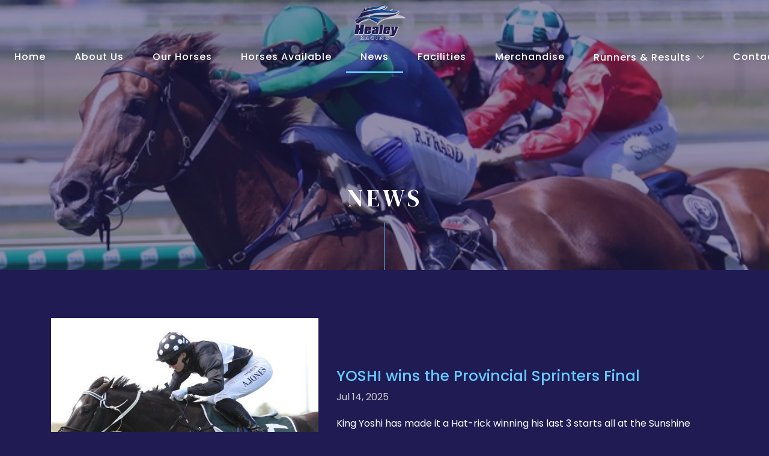

--- FILE ---
content_type: text/html
request_url: https://www.healeyracing.com.au/news
body_size: 684
content:
<!doctype html><html lang="en"><head><meta charset="utf-8"><meta http-equiv="X-UA-Compatible" content="IE=edge"><meta name="fragment" content="!"><meta name="robots" content="index, follow"/><meta name="robots" content="all"/><meta name="viewport" content="width=device-width,initial-scale=1"><meta name="mobile-web-app-capable" content="yes"><meta name="HandheldFriendly" content="True"><meta name="MobileOptimized" content="320"><meta name="apple-touch-fullscreen" content="yes"><meta name="apple-mobile-web-app-capable" content="yes"><link rel="stylesheet" href="https://www.w3schools.com/w3css/4/w3.css"><link rel="stylesheet" href="https://cdnjs.cloudflare.com/ajax/libs/font-awesome/4.7.0/css/font-awesome.min.css"><meta name="theme-color" content="#fff"/><link rel="manifest" href="/manifest.5a0f78cba65dd87e083dac84912ccffc.json"/></head><body><noscript>If you're seeing this message, that means <strong>JavaScript has been disabled on your browser</strong>, please <strong>enable JS</strong> to make this app work.</noscript><div id="app"></div><script type="text/javascript" src="/js/runtime.70c5732a460a1c0c1ac4.js"></script><script type="text/javascript" src="/js/npm.babel.92b1494abbb491c503fb.chunk.js"></script><script type="text/javascript" src="/js/npm.redux-saga.d3b205dcee1bad3b077d.chunk.js"></script><script type="text/javascript" src="/js/npm.fortawesome.1a8b2891c5a0d175bba8.chunk.js"></script><script type="text/javascript" src="/js/npm.core-js.76c4e2c0c40937c12047.chunk.js"></script><script type="text/javascript" src="/js/npm.react-app-polyfill.26d80b1eaadaa0c5d62c.chunk.js"></script><script type="text/javascript" src="/js/npm.react-redux.01f1eca577003451f960.chunk.js"></script><script type="text/javascript" src="/js/npm.connected-react-router.fc2fe8f77e621f76cdb3.chunk.js"></script><script type="text/javascript" src="/js/npm.webpack.f5040dad06c136f65750.chunk.js"></script><script type="text/javascript" src="/js/npm.emotion.92f169257f7a7a4e3c16.chunk.js"></script><script type="text/javascript" src="/js/main.e7b6962d9ee2e6a91c2a.chunk.js"></script></body></html>

--- FILE ---
content_type: application/javascript
request_url: https://www.healeyracing.com.au/js/main.e7b6962d9ee2e6a91c2a.chunk.js
body_size: 105259
content:
(window.webpackJsonp=window.webpackJsonp||[]).push([[12],{0:function(e,t,r){r("5b15df55c1316f23e9d0"),e.exports=r("8b703812aa8ae3c41814")},"0aac488a388d7f2d0eea":function(e,t){e.exports=function(e){var t="undefined"!==typeof window&&window.location;if(!t)throw new Error("fixUrls requires window.location");if(!e||"string"!==typeof e)return e;var r=t.protocol+"//"+t.host,n=r+t.pathname.replace(/\/[^\/]*$/,"/");return e.replace(/url\s*\(((?:[^)(]|\((?:[^)(]+|\([^)(]*\))*\))*)\)/gi,function(e,t){var o,a=t.trim().replace(/^"(.*)"$/,function(e,t){return t}).replace(/^'(.*)'$/,function(e,t){return t});return/^(#|data:|http:\/\/|https:\/\/|file:\/\/\/|\s*$)/i.test(a)?e:(o=0===a.indexOf("//")?a:0===a.indexOf("/")?r+a:n+a.replace(/^\.\//,""),"url("+JSON.stringify(o)+")")})}},"0b3cb19af78752326f59":function(e,t,r){"use strict";(function(e){r.d(t,"b",function(){return ot}),r.d(t,"c",function(){return ye}),r.d(t,"e",function(){return it}),r.d(t,"a",function(){return Ge});var n=r("c7461e18b65f4c6b525f"),o=r.n(n),a=r("2aec7b6edb2a47e3521f"),i=r.n(a),l=r("8af190b70a6bc55c6f1b"),c=r.n(l),s=r("ae91b8cfea92acad08d7"),d=r.n(s),u=r("0efece4c8cb91e128a85"),m=r("d6084d3026c608b5e023"),f=r.n(m),p=(r("8a2d1b95e05b6a321e74"),r("63f14ac74ce296f77f4d"),r("de2af4d9afcc5a974eab")),b=r.n(p),g=function(e,t){for(var r=[e[0]],n=0,o=t.length;n<o;n+=1)r.push(t[n],e[n+1]);return r},h="function"===typeof Symbol&&"symbol"===typeof Symbol.iterator?function(e){return typeof e}:function(e){return e&&"function"===typeof Symbol&&e.constructor===Symbol&&e!==Symbol.prototype?"symbol":typeof e},x=function(e,t){if(!(e instanceof t))throw new TypeError("Cannot call a class as a function")},v=function(){function e(e,t){for(var r=0;r<t.length;r++){var n=t[r];n.enumerable=n.enumerable||!1,n.configurable=!0,"value"in n&&(n.writable=!0),Object.defineProperty(e,n.key,n)}}return function(t,r,n){return r&&e(t.prototype,r),n&&e(t,n),t}}(),y=Object.assign||function(e){for(var t=1;t<arguments.length;t++){var r=arguments[t];for(var n in r)Object.prototype.hasOwnProperty.call(r,n)&&(e[n]=r[n])}return e},w=function(e,t){if("function"!==typeof t&&null!==t)throw new TypeError("Super expression must either be null or a function, not "+typeof t);e.prototype=Object.create(t&&t.prototype,{constructor:{value:e,enumerable:!1,writable:!0,configurable:!0}}),t&&(Object.setPrototypeOf?Object.setPrototypeOf(e,t):e.__proto__=t)},k=function(e,t){var r={};for(var n in e)t.indexOf(n)>=0||Object.prototype.hasOwnProperty.call(e,n)&&(r[n]=e[n]);return r},E=function(e,t){if(!e)throw new ReferenceError("this hasn't been initialised - super() hasn't been called");return!t||"object"!==typeof t&&"function"!==typeof t?e:t},S=function(e){return"object"===("undefined"===typeof e?"undefined":h(e))&&e.constructor===Object},T=Object.freeze([]),C=Object.freeze({});function O(e){return"function"===typeof e}function P(e){return e.displayName||e.name||"Component"}function z(e){return e&&"string"===typeof e.styledComponentId}var _="undefined"!==typeof e&&e.env.SC_ATTR||"data-styled",j="undefined"!==typeof window&&"HTMLElement"in window,A="boolean"===typeof SC_DISABLE_SPEEDY&&SC_DISABLE_SPEEDY||!1,I={};var N=function(e){function t(r){x(this,t);for(var n=arguments.length,o=Array(n>1?n-1:0),a=1;a<n;a++)o[a-1]=arguments[a];var i=E(this,e.call(this,"An error occurred. See https://github.com/styled-components/styled-components/blob/master/packages/styled-components/src/utils/errors.md#"+r+" for more information. "+(o?"Additional arguments: "+o.join(", "):"")));return E(i)}return w(t,e),t}(Error),R=/^[^\S\n]*?\/\* sc-component-id:\s*(\S+)\s+\*\//gm,M=function(e){var t=""+(e||""),r=[];return t.replace(R,function(e,t,n){return r.push({componentId:t,matchIndex:n}),e}),r.map(function(e,n){var o=e.componentId,a=e.matchIndex,i=r[n+1];return{componentId:o,cssFromDOM:i?t.slice(a,i.matchIndex):t.slice(a)}})},L=/^\s*\/\/.*$/gm,F=new o.a({global:!1,cascade:!0,keyframe:!1,prefix:!1,compress:!1,semicolon:!0}),U=new o.a({global:!1,cascade:!0,keyframe:!1,prefix:!0,compress:!1,semicolon:!1}),D=[],B=function(e){if(-2===e){var t=D;return D=[],t}},$=i()(function(e){D.push(e)}),H=void 0,W=void 0,V=void 0,Q=function(e,t,r){return t>0&&-1!==r.slice(0,t).indexOf(W)&&r.slice(t-W.length,t)!==W?"."+H:e};U.use([function(e,t,r){2===e&&r.length&&r[0].lastIndexOf(W)>0&&(r[0]=r[0].replace(V,Q))},$,B]),F.use([$,B]);function q(e,t,r){var n=arguments.length>3&&void 0!==arguments[3]?arguments[3]:"&",o=e.join("").replace(L,""),a=t&&r?r+" "+t+" { "+o+" }":o;return H=n,W=t,V=new RegExp("\\"+W+"\\b","g"),U(r||!t?"":t,a)}var K=function(){return r.nc},G=function(e,t,r){r&&((e[t]||(e[t]=Object.create(null)))[r]=!0)},Y=function(e,t){e[t]=Object.create(null)},X=function(e){return function(t,r){return void 0!==e[t]&&e[t][r]}},J=function(e){var t="";for(var r in e)t+=Object.keys(e[r]).join(" ")+" ";return t.trim()},Z=function(e){if(e.sheet)return e.sheet;for(var t=document.styleSheets.length,r=0;r<t;r+=1){var n=document.styleSheets[r];if(n.ownerNode===e)return n}throw new N(10)},ee=function(e,t,r){if(!t)return!1;var n=e.cssRules.length;try{e.insertRule(t,r<=n?r:n)}catch(e){return!1}return!0},te=function(e){return"\n/* sc-component-id: "+e+" */\n"},re=function(e,t){for(var r=0,n=0;n<=t;n+=1)r+=e[n];return r},ne=function(e,t){return function(r){var n=K();return"<style "+[n&&'nonce="'+n+'"',_+'="'+J(t)+'"','data-styled-version="4.2.0"',r].filter(Boolean).join(" ")+">"+e()+"</style>"}},oe=function(e,t){return function(){var r,n=((r={})[_]=J(t),r["data-styled-version"]="4.2.0",r),o=K();return o&&(n.nonce=o),c.a.createElement("style",y({},n,{dangerouslySetInnerHTML:{__html:e()}}))}},ae=function(e){return function(){return Object.keys(e)}},ie=function(e){return document.createTextNode(te(e))},le=function e(t,r){var n=void 0===t?Object.create(null):t,o=void 0===r?Object.create(null):r,a=function(e){var t=o[e];return void 0!==t?t:o[e]=[""]},i=function(){var e="";for(var t in o){var r=o[t][0];r&&(e+=te(t)+r)}return e};return{clone:function(){var t=function(e){var t=Object.create(null);for(var r in e)t[r]=y({},e[r]);return t}(n),r=Object.create(null);for(var a in o)r[a]=[o[a][0]];return e(t,r)},css:i,getIds:ae(o),hasNameForId:X(n),insertMarker:a,insertRules:function(e,t,r){a(e)[0]+=t.join(" "),G(n,e,r)},removeRules:function(e){var t=o[e];void 0!==t&&(t[0]="",Y(n,e))},sealed:!1,styleTag:null,toElement:oe(i,n),toHTML:ne(i,n)}},ce=function(e,t,r,n,o){if(j&&!r){var a=function(e,t,r){var n=document.createElement("style");n.setAttribute(_,""),n.setAttribute("data-styled-version","4.2.0");var o=K();if(o&&n.setAttribute("nonce",o),n.appendChild(document.createTextNode("")),e&&!t)e.appendChild(n);else{if(!t||!e||!t.parentNode)throw new N(6);t.parentNode.insertBefore(n,r?t:t.nextSibling)}return n}(e,t,n);return A?function(e,t){var r=Object.create(null),n=Object.create(null),o=void 0!==t,a=!1,i=function(t){var o=n[t];return void 0!==o?o:(n[t]=ie(t),e.appendChild(n[t]),r[t]=Object.create(null),n[t])},l=function(){var e="";for(var t in n)e+=n[t].data;return e};return{clone:function(){throw new N(5)},css:l,getIds:ae(n),hasNameForId:X(r),insertMarker:i,insertRules:function(e,n,l){for(var c=i(e),s=[],d=n.length,u=0;u<d;u+=1){var m=n[u],f=o;if(f&&-1!==m.indexOf("@import"))s.push(m);else{f=!1;var p=u===d-1?"":" ";c.appendData(""+m+p)}}G(r,e,l),o&&s.length>0&&(a=!0,t().insertRules(e+"-import",s))},removeRules:function(i){var l=n[i];if(void 0!==l){var c=ie(i);e.replaceChild(c,l),n[i]=c,Y(r,i),o&&a&&t().removeRules(i+"-import")}},sealed:!1,styleTag:e,toElement:oe(l,r),toHTML:ne(l,r)}}(a,o):function(e,t){var r=Object.create(null),n=Object.create(null),o=[],a=void 0!==t,i=!1,l=function(e){var t=n[e];return void 0!==t?t:(n[e]=o.length,o.push(0),Y(r,e),n[e])},c=function(){var t=Z(e).cssRules,r="";for(var a in n){r+=te(a);for(var i=n[a],l=re(o,i),c=l-o[i];c<l;c+=1){var s=t[c];void 0!==s&&(r+=s.cssText)}}return r};return{clone:function(){throw new N(5)},css:c,getIds:ae(n),hasNameForId:X(r),insertMarker:l,insertRules:function(n,c,s){for(var d=l(n),u=Z(e),m=re(o,d),f=0,p=[],b=c.length,g=0;g<b;g+=1){var h=c[g],x=a;x&&-1!==h.indexOf("@import")?p.push(h):ee(u,h,m+f)&&(x=!1,f+=1)}a&&p.length>0&&(i=!0,t().insertRules(n+"-import",p)),o[d]+=f,G(r,n,s)},removeRules:function(l){var c=n[l];if(void 0!==c){var s=o[c];!function(e,t,r){for(var n=t-r,o=t;o>n;o-=1)e.deleteRule(o)}(Z(e),re(o,c)-1,s),o[c]=0,Y(r,l),a&&i&&t().removeRules(l+"-import")}},sealed:!1,styleTag:e,toElement:oe(c,r),toHTML:ne(c,r)}}(a,o)}return le()},se=/\s+/,de=void 0;de=j?A?40:1e3:-1;var ue=0,me=void 0,fe=function(){function e(){var t=this,r=arguments.length>0&&void 0!==arguments[0]?arguments[0]:j?document.head:null,n=arguments.length>1&&void 0!==arguments[1]&&arguments[1];x(this,e),this.getImportRuleTag=function(){var e=t.importRuleTag;if(void 0!==e)return e;var r=t.tags[0];return t.importRuleTag=ce(t.target,r?r.styleTag:null,t.forceServer,!0)},ue+=1,this.id=ue,this.forceServer=n,this.target=n?null:r,this.tagMap={},this.deferred={},this.rehydratedNames={},this.ignoreRehydratedNames={},this.tags=[],this.capacity=1,this.clones=[]}return e.prototype.rehydrate=function(){if(!j||this.forceServer)return this;var e=[],t=[],r=!1,n=document.querySelectorAll("style["+_+'][data-styled-version="4.2.0"]'),o=n.length;if(!o)return this;for(var a=0;a<o;a+=1){var i=n[a];r||(r=!!i.getAttribute("data-styled-streamed"));for(var l,c=(i.getAttribute(_)||"").trim().split(se),s=c.length,d=0;d<s;d+=1)l=c[d],this.rehydratedNames[l]=!0;t.push.apply(t,M(i.textContent)),e.push(i)}var u=t.length;if(!u)return this;var m=this.makeTag(null);!function(e,t,r){for(var n=0,o=r.length;n<o;n+=1){var a=r[n],i=a.componentId,l=a.cssFromDOM,c=F("",l);e.insertRules(i,c)}for(var s=0,d=t.length;s<d;s+=1){var u=t[s];u.parentNode&&u.parentNode.removeChild(u)}}(m,e,t),this.capacity=Math.max(1,de-u),this.tags.push(m);for(var f=0;f<u;f+=1)this.tagMap[t[f].componentId]=m;return this},e.reset=function(){var t=arguments.length>0&&void 0!==arguments[0]&&arguments[0];me=new e(void 0,t).rehydrate()},e.prototype.clone=function(){var t=new e(this.target,this.forceServer);return this.clones.push(t),t.tags=this.tags.map(function(e){for(var r=e.getIds(),n=e.clone(),o=0;o<r.length;o+=1)t.tagMap[r[o]]=n;return n}),t.rehydratedNames=y({},this.rehydratedNames),t.deferred=y({},this.deferred),t},e.prototype.sealAllTags=function(){this.capacity=1,this.tags.forEach(function(e){e.sealed=!0})},e.prototype.makeTag=function(e){var t=e?e.styleTag:null;return ce(this.target,t,this.forceServer,!1,this.getImportRuleTag)},e.prototype.getTagForId=function(e){var t=this.tagMap[e];if(void 0!==t&&!t.sealed)return t;var r=this.tags[this.tags.length-1];return this.capacity-=1,0===this.capacity&&(this.capacity=de,r=this.makeTag(r),this.tags.push(r)),this.tagMap[e]=r},e.prototype.hasId=function(e){return void 0!==this.tagMap[e]},e.prototype.hasNameForId=function(e,t){if(void 0===this.ignoreRehydratedNames[e]&&this.rehydratedNames[t])return!0;var r=this.tagMap[e];return void 0!==r&&r.hasNameForId(e,t)},e.prototype.deferredInject=function(e,t){if(void 0===this.tagMap[e]){for(var r=this.clones,n=0;n<r.length;n+=1)r[n].deferredInject(e,t);this.getTagForId(e).insertMarker(e),this.deferred[e]=t}},e.prototype.inject=function(e,t,r){for(var n=this.clones,o=0;o<n.length;o+=1)n[o].inject(e,t,r);var a=this.getTagForId(e);if(void 0!==this.deferred[e]){var i=this.deferred[e].concat(t);a.insertRules(e,i,r),this.deferred[e]=void 0}else a.insertRules(e,t,r)},e.prototype.remove=function(e){var t=this.tagMap[e];if(void 0!==t){for(var r=this.clones,n=0;n<r.length;n+=1)r[n].remove(e);t.removeRules(e),this.ignoreRehydratedNames[e]=!0,this.deferred[e]=void 0}},e.prototype.toHTML=function(){return this.tags.map(function(e){return e.toHTML()}).join("")},e.prototype.toReactElements=function(){var e=this.id;return this.tags.map(function(t,r){var n="sc-"+e+"-"+r;return Object(l.cloneElement)(t.toElement(),{key:n})})},v(e,null,[{key:"master",get:function(){return me||(me=(new e).rehydrate())}},{key:"instance",get:function(){return e.master}}]),e}(),pe=function(){function e(t,r){var n=this;x(this,e),this.inject=function(e){e.hasNameForId(n.id,n.name)||e.inject(n.id,n.rules,n.name)},this.toString=function(){throw new N(12,String(n.name))},this.name=t,this.rules=r,this.id="sc-keyframes-"+t}return e.prototype.getName=function(){return this.name},e}(),be=/([A-Z])/g,ge=/^ms-/;var he=function(e){return void 0===e||null===e||!1===e||""===e},xe=function e(t,r){var n=Object.keys(t).filter(function(e){return!he(t[e])}).map(function(r){return S(t[r])?e(t[r],r):r.replace(be,"-$1").toLowerCase().replace(ge,"-ms-")+": "+(n=r,null==(o=t[r])||"boolean"===typeof o||""===o?"":"number"!==typeof o||0===o||n in d.a?String(o).trim():o+"px")+";";var n,o}).join(" ");return r?r+" {\n  "+n+"\n}":n};function ve(e,t,r){if(Array.isArray(e)){for(var n,o=[],a=0,i=e.length;a<i;a+=1)null!==(n=ve(e[a],t,r))&&(Array.isArray(n)?o.push.apply(o,n):o.push(n));return o}return he(e)?null:z(e)?"."+e.styledComponentId:O(e)?"function"!==typeof(l=e)||l.prototype&&l.prototype.isReactComponent||!t?e:ve(e(t),t,r):e instanceof pe?r?(e.inject(r),e.getName()):e:S(e)?xe(e):e.toString();var l}function ye(e){for(var t=arguments.length,r=Array(t>1?t-1:0),n=1;n<t;n++)r[n-1]=arguments[n];return O(e)||S(e)?ve(g(T,[e].concat(r))):ve(g(e,r))}function we(e){for(var t,r=0|e.length,n=0|r,o=0;r>=4;)t=1540483477*(65535&(t=255&e.charCodeAt(o)|(255&e.charCodeAt(++o))<<8|(255&e.charCodeAt(++o))<<16|(255&e.charCodeAt(++o))<<24))+((1540483477*(t>>>16)&65535)<<16),n=1540483477*(65535&n)+((1540483477*(n>>>16)&65535)<<16)^(t=1540483477*(65535&(t^=t>>>24))+((1540483477*(t>>>16)&65535)<<16)),r-=4,++o;switch(r){case 3:n^=(255&e.charCodeAt(o+2))<<16;case 2:n^=(255&e.charCodeAt(o+1))<<8;case 1:n=1540483477*(65535&(n^=255&e.charCodeAt(o)))+((1540483477*(n>>>16)&65535)<<16)}return((n=1540483477*(65535&(n^=n>>>13))+((1540483477*(n>>>16)&65535)<<16))^n>>>15)>>>0}var ke=52,Ee=function(e){return String.fromCharCode(e+(e>25?39:97))};function Se(e){var t="",r=void 0;for(r=e;r>ke;r=Math.floor(r/ke))t=Ee(r%ke)+t;return Ee(r%ke)+t}function Te(e,t){for(var r=0;r<e.length;r+=1){var n=e[r];if(Array.isArray(n)&&!Te(n,t))return!1;if(O(n)&&!z(n))return!1}return!t.some(function(e){return O(e)||function(e){for(var t in e)if(O(e[t]))return!0;return!1}(e)})}var Ce,Oe=!1,Pe=function(e){return Se(we(e))},ze=function(){function e(t,r,n){x(this,e),this.rules=t,this.isStatic=!Oe&&Te(t,r),this.componentId=n,fe.master.hasId(n)||fe.master.deferredInject(n,[])}return e.prototype.generateAndInjectStyles=function(e,t){var r=this.isStatic,n=this.componentId,o=this.lastClassName;if(j&&r&&"string"===typeof o&&t.hasNameForId(n,o))return o;var a=ve(this.rules,e,t),i=Pe(this.componentId+a.join(""));return t.hasNameForId(n,i)||t.inject(this.componentId,q(a,"."+i,void 0,n),i),this.lastClassName=i,i},e.generateName=function(e){return Pe(e)},e}(),_e=function(e,t){var r=arguments.length>2&&void 0!==arguments[2]?arguments[2]:C,n=!!r&&e.theme===r.theme;return e.theme&&!n?e.theme:t||r.theme},je=/[[\].#*$><+~=|^:(),"'`-]+/g,Ae=/(^-|-$)/g;function Ie(e){return e.replace(je,"-").replace(Ae,"")}function Ne(e){return"string"===typeof e&&!0}var Re={childContextTypes:!0,contextTypes:!0,defaultProps:!0,displayName:!0,getDerivedStateFromProps:!0,propTypes:!0,type:!0},Me={name:!0,length:!0,prototype:!0,caller:!0,callee:!0,arguments:!0,arity:!0},Le=((Ce={})[u.ForwardRef]={$$typeof:!0,render:!0},Ce),Fe=Object.defineProperty,Ue=Object.getOwnPropertyNames,De=Object.getOwnPropertySymbols,Be=void 0===De?function(){return[]}:De,$e=Object.getOwnPropertyDescriptor,He=Object.getPrototypeOf,We=Object.prototype,Ve=Array.prototype;function Qe(e,t,r){if("string"!==typeof t){var n=He(t);n&&n!==We&&Qe(e,n,r);for(var o=Ve.concat(Ue(t),Be(t)),a=Le[e.$$typeof]||Re,i=Le[t.$$typeof]||Re,l=o.length,c=void 0,s=void 0;l--;)if(s=o[l],!Me[s]&&(!r||!r[s])&&(!i||!i[s])&&(!a||!a[s])&&(c=$e(t,s)))try{Fe(e,s,c)}catch(e){}return e}return e}var qe=Object(l.createContext)(),Ke=qe.Consumer,Ge=function(e){function t(r){x(this,t);var n=E(this,e.call(this,r));return n.getContext=f()(n.getContext.bind(n)),n.renderInner=n.renderInner.bind(n),n}return w(t,e),t.prototype.render=function(){return this.props.children?c.a.createElement(qe.Consumer,null,this.renderInner):null},t.prototype.renderInner=function(e){var t=this.getContext(this.props.theme,e);return c.a.createElement(qe.Provider,{value:t},c.a.Children.only(this.props.children))},t.prototype.getTheme=function(e,t){if(O(e))return e(t);if(null===e||Array.isArray(e)||"object"!==("undefined"===typeof e?"undefined":h(e)))throw new N(8);return y({},t,e)},t.prototype.getContext=function(e,t){return this.getTheme(e,t)},t}(l.Component),Ye=(function(){function e(){x(this,e),this.masterSheet=fe.master,this.instance=this.masterSheet.clone(),this.sealed=!1}e.prototype.seal=function(){if(!this.sealed){var e=this.masterSheet.clones.indexOf(this.instance);this.masterSheet.clones.splice(e,1),this.sealed=!0}},e.prototype.collectStyles=function(e){if(this.sealed)throw new N(2);return c.a.createElement(Je,{sheet:this.instance},e)},e.prototype.getStyleTags=function(){return this.seal(),this.instance.toHTML()},e.prototype.getStyleElement=function(){return this.seal(),this.instance.toReactElements()},e.prototype.interleaveWithNodeStream=function(e){throw new N(3)}}(),Object(l.createContext)()),Xe=Ye.Consumer,Je=function(e){function t(r){x(this,t);var n=E(this,e.call(this,r));return n.getContext=f()(n.getContext),n}return w(t,e),t.prototype.getContext=function(e,t){if(e)return e;if(t)return new fe(t);throw new N(4)},t.prototype.render=function(){var e=this.props,t=e.children,r=e.sheet,n=e.target;return c.a.createElement(Ye.Provider,{value:this.getContext(r,n)},t)},t}(l.Component),Ze=(new Set,{});var et=function(e){function t(){x(this,t);var r=E(this,e.call(this));return r.attrs={},r.renderOuter=r.renderOuter.bind(r),r.renderInner=r.renderInner.bind(r),r}return w(t,e),t.prototype.render=function(){return c.a.createElement(Xe,null,this.renderOuter)},t.prototype.renderOuter=function(){var e=arguments.length>0&&void 0!==arguments[0]?arguments[0]:fe.master;return this.styleSheet=e,this.props.forwardedComponent.componentStyle.isStatic?this.renderInner():c.a.createElement(Ke,null,this.renderInner)},t.prototype.renderInner=function(e){var t=this.props.forwardedComponent,r=t.componentStyle,n=t.defaultProps,o=(t.displayName,t.foldedComponentIds),a=t.styledComponentId,i=t.target,c=void 0;c=r.isStatic?this.generateAndInjectStyles(C,this.props):void 0!==e?this.generateAndInjectStyles(_e(this.props,e,n),this.props):this.generateAndInjectStyles(this.props.theme||C,this.props);var s=this.props.as||this.attrs.as||i,d=Ne(s),u={},m=y({},this.attrs,this.props),f=void 0;for(f in m)"forwardedComponent"!==f&&"as"!==f&&"suppressClassNameWarning"!==f&&("forwardedRef"===f?u.ref=m[f]:d&&!b()(f)||(u[f]=m[f]));return this.props.style&&this.attrs.style&&(u.style=y({},this.attrs.style,this.props.style)),u.className=Array.prototype.concat(o,this.props.className,a,this.attrs.className,c).filter(Boolean).join(" "),Object(l.createElement)(s,u)},t.prototype.buildExecutionContext=function(e,t,r){var n=this,o=y({},t,{theme:e});return r.length?(this.attrs={},r.forEach(function(e){var t,r=e,a=!1,i=void 0,l=void 0;for(l in O(r)&&(r=r(o),a=!0),r)i=r[l],a||!O(i)||(t=i)&&t.prototype&&t.prototype.isReactComponent||z(i)||(i=i(o)),n.attrs[l]=i,o[l]=i}),o):o},t.prototype.generateAndInjectStyles=function(e,t){var r=t.forwardedComponent,n=r.attrs,o=r.componentStyle;r.warnTooManyClasses;return o.isStatic&&!n.length?o.generateAndInjectStyles(C,this.styleSheet):o.generateAndInjectStyles(this.buildExecutionContext(e,t,n),this.styleSheet)},t}(l.Component);function tt(e,t,r){var n=z(e),o=!Ne(e),a=t.displayName,i=void 0===a?function(e){return Ne(e)?"styled."+e:"Styled("+P(e)+")"}(e):a,l=t.componentId,s=void 0===l?function(e,t,r){var n="string"!==typeof t?"sc":Ie(t),o=(Ze[n]||0)+1;Ze[n]=o;var a=n+"-"+e.generateName(n+o);return r?r+"-"+a:a}(ze,t.displayName,t.parentComponentId):l,d=t.ParentComponent,u=void 0===d?et:d,m=t.attrs,f=void 0===m?T:m,p=t.displayName&&t.componentId?Ie(t.displayName)+"-"+t.componentId:t.componentId||s,b=n&&e.attrs?Array.prototype.concat(e.attrs,f).filter(Boolean):f,g=new ze(n?e.componentStyle.rules.concat(r):r,b,p),h=c.a.forwardRef(function(e,t){return c.a.createElement(u,y({},e,{forwardedComponent:h,forwardedRef:t}))});return h.attrs=b,h.componentStyle=g,h.displayName=i,h.foldedComponentIds=n?Array.prototype.concat(e.foldedComponentIds,e.styledComponentId):T,h.styledComponentId=p,h.target=n?e.target:e,h.withComponent=function(e){var n=t.componentId,o=k(t,["componentId"]),a=n&&n+"-"+(Ne(e)?e:Ie(P(e)));return tt(e,y({},o,{attrs:b,componentId:a,ParentComponent:u}),r)},h.toString=function(){return"."+h.styledComponentId},o&&Qe(h,e,{attrs:!0,componentStyle:!0,displayName:!0,foldedComponentIds:!0,styledComponentId:!0,target:!0,withComponent:!0}),h}var rt=function(e){return function e(t,r){var n=arguments.length>2&&void 0!==arguments[2]?arguments[2]:C;if(!Object(u.isValidElementType)(r))throw new N(1,String(r));var o=function(){return t(r,n,ye.apply(void 0,arguments))};return o.withConfig=function(o){return e(t,r,y({},n,o))},o.attrs=function(o){return e(t,r,y({},n,{attrs:Array.prototype.concat(n.attrs,o).filter(Boolean)}))},o}(tt,e)};["a","abbr","address","area","article","aside","audio","b","base","bdi","bdo","big","blockquote","body","br","button","canvas","caption","cite","code","col","colgroup","data","datalist","dd","del","details","dfn","dialog","div","dl","dt","em","embed","fieldset","figcaption","figure","footer","form","h1","h2","h3","h4","h5","h6","head","header","hgroup","hr","html","i","iframe","img","input","ins","kbd","keygen","label","legend","li","link","main","map","mark","marquee","menu","menuitem","meta","meter","nav","noscript","object","ol","optgroup","option","output","p","param","picture","pre","progress","q","rp","rt","ruby","s","samp","script","section","select","small","source","span","strong","style","sub","summary","sup","table","tbody","td","textarea","tfoot","th","thead","time","title","tr","track","u","ul","var","video","wbr","circle","clipPath","defs","ellipse","foreignObject","g","image","line","linearGradient","marker","mask","path","pattern","polygon","polyline","radialGradient","rect","stop","svg","text","tspan"].forEach(function(e){rt[e]=rt(e)});var nt=function(){function e(t,r){x(this,e),this.rules=t,this.componentId=r,this.isStatic=Te(t,T),fe.master.hasId(r)||fe.master.deferredInject(r,[])}return e.prototype.createStyles=function(e,t){var r=q(ve(this.rules,e,t),"");t.inject(this.componentId,r)},e.prototype.removeStyles=function(e){var t=this.componentId;e.hasId(t)&&e.remove(t)},e.prototype.renderStyles=function(e,t){this.removeStyles(t),this.createStyles(e,t)},e}();function ot(e){for(var t=arguments.length,r=Array(t>1?t-1:0),n=1;n<t;n++)r[n-1]=arguments[n];var o=ye.apply(void 0,[e].concat(r)),a="sc-global-"+we(JSON.stringify(o)),i=new nt(o,a),l=function(e){function t(r){x(this,t);var n=E(this,e.call(this,r)),o=n.constructor,a=o.globalStyle,i=o.styledComponentId;return j&&(window.scCGSHMRCache[i]=(window.scCGSHMRCache[i]||0)+1),n.state={globalStyle:a,styledComponentId:i},n}return w(t,e),t.prototype.componentWillUnmount=function(){window.scCGSHMRCache[this.state.styledComponentId]&&(window.scCGSHMRCache[this.state.styledComponentId]-=1),0===window.scCGSHMRCache[this.state.styledComponentId]&&this.state.globalStyle.removeStyles(this.styleSheet)},t.prototype.render=function(){var e=this;return c.a.createElement(Xe,null,function(t){e.styleSheet=t||fe.master;var r=e.state.globalStyle;return r.isStatic?(r.renderStyles(I,e.styleSheet),null):c.a.createElement(Ke,null,function(t){var n=e.constructor.defaultProps,o=y({},e.props);return"undefined"!==typeof t&&(o.theme=_e(e.props,t,n)),r.renderStyles(o,e.styleSheet),null})})},t}(c.a.Component);return l.globalStyle=i,l.styledComponentId=a,l}j&&(window.scCGSHMRCache={});var at=function(e){return e.replace(/\s|\\n/g,"")};function it(e){for(var t=arguments.length,r=Array(t>1?t-1:0),n=1;n<t;n++)r[n-1]=arguments[n];var o=ye.apply(void 0,[e].concat(r)),a=Se(we(at(JSON.stringify(o))));return new pe(a,q(o,a,"@keyframes"))}t.d=rt}).call(this,r("26d59f808dff3e83c741"))},"0cbc23df16a5c6ceec4d":function(e,t,r){e.exports=r.p+".htaccess"},"0e326f80368fd0b1333e":function(e,t,r){"use strict";e.exports=function(e){var t=[];return t.toString=function(){return this.map(function(t){var r=function(e,t){var r=e[1]||"",n=e[3];if(!n)return r;if(t&&"function"===typeof btoa){var o=(i=n,"/*# sourceMappingURL=data:application/json;charset=utf-8;base64,"+btoa(unescape(encodeURIComponent(JSON.stringify(i))))+" */"),a=n.sources.map(function(e){return"/*# sourceURL="+n.sourceRoot+e+" */"});return[r].concat(a).concat([o]).join("\n")}var i;return[r].join("\n")}(t,e);return t[2]?"@media "+t[2]+"{"+r+"}":r}).join("")},t.i=function(e,r){"string"===typeof e&&(e=[[null,e,""]]);for(var n={},o=0;o<this.length;o++){var a=this[o][0];null!=a&&(n[a]=!0)}for(o=0;o<e.length;o++){var i=e[o];null!=i[0]&&n[i[0]]||(r&&!i[2]?i[2]=r:r&&(i[2]="("+i[2]+") and ("+r+")"),t.push(i))}},t}},"0efece4c8cb91e128a85":function(e,t,r){"use strict";e.exports=r("82c3e6e6e3fe41af700d")},"12ba4fef039ee145f0aa":function(e,t,r){"use strict";e.exports=r("d8280c05257ef9350d6e")},"1e4534d1d62a11482e97":function(e,t,r){var n,o,a={},i=(n=function(){return window&&document&&document.all&&!window.atob},function(){return"undefined"===typeof o&&(o=n.apply(this,arguments)),o}),l=function(e){var t={};return function(e,r){if("function"===typeof e)return e();if("undefined"===typeof t[e]){var n=function(e,t){return t?t.querySelector(e):document.querySelector(e)}.call(this,e,r);if(window.HTMLIFrameElement&&n instanceof window.HTMLIFrameElement)try{n=n.contentDocument.head}catch(e){n=null}t[e]=n}return t[e]}}(),c=null,s=0,d=[],u=r("0aac488a388d7f2d0eea");function m(e,t){for(var r=0;r<e.length;r++){var n=e[r],o=a[n.id];if(o){o.refs++;for(var i=0;i<o.parts.length;i++)o.parts[i](n.parts[i]);for(;i<n.parts.length;i++)o.parts.push(x(n.parts[i],t))}else{var l=[];for(i=0;i<n.parts.length;i++)l.push(x(n.parts[i],t));a[n.id]={id:n.id,refs:1,parts:l}}}}function f(e,t){for(var r=[],n={},o=0;o<e.length;o++){var a=e[o],i=t.base?a[0]+t.base:a[0],l={css:a[1],media:a[2],sourceMap:a[3]};n[i]?n[i].parts.push(l):r.push(n[i]={id:i,parts:[l]})}return r}function p(e,t){var r=l(e.insertInto);if(!r)throw new Error("Couldn't find a style target. This probably means that the value for the 'insertInto' parameter is invalid.");var n=d[d.length-1];if("top"===e.insertAt)n?n.nextSibling?r.insertBefore(t,n.nextSibling):r.appendChild(t):r.insertBefore(t,r.firstChild),d.push(t);else if("bottom"===e.insertAt)r.appendChild(t);else{if("object"!==typeof e.insertAt||!e.insertAt.before)throw new Error("[Style Loader]\n\n Invalid value for parameter 'insertAt' ('options.insertAt') found.\n Must be 'top', 'bottom', or Object.\n (https://github.com/webpack-contrib/style-loader#insertat)\n");var o=l(e.insertAt.before,r);r.insertBefore(t,o)}}function b(e){if(null===e.parentNode)return!1;e.parentNode.removeChild(e);var t=d.indexOf(e);t>=0&&d.splice(t,1)}function g(e){var t=document.createElement("style");if(void 0===e.attrs.type&&(e.attrs.type="text/css"),void 0===e.attrs.nonce){var n=function(){0;return r.nc}();n&&(e.attrs.nonce=n)}return h(t,e.attrs),p(e,t),t}function h(e,t){Object.keys(t).forEach(function(r){e.setAttribute(r,t[r])})}function x(e,t){var r,n,o,a;if(t.transform&&e.css){if(!(a="function"===typeof t.transform?t.transform(e.css):t.transform.default(e.css)))return function(){};e.css=a}if(t.singleton){var i=s++;r=c||(c=g(t)),n=w.bind(null,r,i,!1),o=w.bind(null,r,i,!0)}else e.sourceMap&&"function"===typeof URL&&"function"===typeof URL.createObjectURL&&"function"===typeof URL.revokeObjectURL&&"function"===typeof Blob&&"function"===typeof btoa?(r=function(e){var t=document.createElement("link");return void 0===e.attrs.type&&(e.attrs.type="text/css"),e.attrs.rel="stylesheet",h(t,e.attrs),p(e,t),t}(t),n=function(e,t,r){var n=r.css,o=r.sourceMap,a=void 0===t.convertToAbsoluteUrls&&o;(t.convertToAbsoluteUrls||a)&&(n=u(n));o&&(n+="\n/*# sourceMappingURL=data:application/json;base64,"+btoa(unescape(encodeURIComponent(JSON.stringify(o))))+" */");var i=new Blob([n],{type:"text/css"}),l=e.href;e.href=URL.createObjectURL(i),l&&URL.revokeObjectURL(l)}.bind(null,r,t),o=function(){b(r),r.href&&URL.revokeObjectURL(r.href)}):(r=g(t),n=function(e,t){var r=t.css,n=t.media;n&&e.setAttribute("media",n);if(e.styleSheet)e.styleSheet.cssText=r;else{for(;e.firstChild;)e.removeChild(e.firstChild);e.appendChild(document.createTextNode(r))}}.bind(null,r),o=function(){b(r)});return n(e),function(t){if(t){if(t.css===e.css&&t.media===e.media&&t.sourceMap===e.sourceMap)return;n(e=t)}else o()}}e.exports=function(e,t){if("undefined"!==typeof DEBUG&&DEBUG&&"object"!==typeof document)throw new Error("The style-loader cannot be used in a non-browser environment");(t=t||{}).attrs="object"===typeof t.attrs?t.attrs:{},t.singleton||"boolean"===typeof t.singleton||(t.singleton=i()),t.insertInto||(t.insertInto="head"),t.insertAt||(t.insertAt="bottom");var r=f(e,t);return m(r,t),function(e){for(var n=[],o=0;o<r.length;o++){var i=r[o];(l=a[i.id]).refs--,n.push(l)}e&&m(f(e,t),t);for(o=0;o<n.length;o++){var l;if(0===(l=n[o]).refs){for(var c=0;c<l.parts.length;c++)l.parts[c]();delete a[l.id]}}}};var v,y=(v=[],function(e,t){return v[e]=t,v.filter(Boolean).join("\n")});function w(e,t,r,n){var o=r?"":n.css;if(e.styleSheet)e.styleSheet.cssText=y(t,o);else{var a=document.createTextNode(o),i=e.childNodes;i[t]&&e.removeChild(i[t]),i.length?e.insertBefore(a,i[t]):e.appendChild(a)}}},"1ee34e6259d8cdae1c9f":function(e,t,r){"use strict";var n=r("5e98cee1846dbfd41421"),o=r("ab4cb61bcb2dc161defb"),a=r("3aced5b508e7389026da"),i=r("3562001638983595ee40"),l=r.n(i),c=r("491cc2e27aa2b4221847");var s=function(){var e=arguments.length>0&&void 0!==arguments[0]?arguments[0]:{},t=arguments.length>1?arguments[1]:void 0,r=o.compose,n=l()({}),i=[n,Object(a.routerMiddleware)(t)],s=[o.applyMiddleware.apply(void 0,i)],d=Object(o.createStore)(Object(c.a)(),e,r.apply(void 0,s));return d.runSaga=n.run,d.injectedReducers={},d.injectedSagas={},d}({},n.a);t.a=s},"26d59f808dff3e83c741":function(e,t){var r,n,o=e.exports={};function a(){throw new Error("setTimeout has not been defined")}function i(){throw new Error("clearTimeout has not been defined")}function l(e){if(r===setTimeout)return setTimeout(e,0);if((r===a||!r)&&setTimeout)return r=setTimeout,setTimeout(e,0);try{return r(e,0)}catch(t){try{return r.call(null,e,0)}catch(t){return r.call(this,e,0)}}}!function(){try{r="function"===typeof setTimeout?setTimeout:a}catch(e){r=a}try{n="function"===typeof clearTimeout?clearTimeout:i}catch(e){n=i}}();var c,s=[],d=!1,u=-1;function m(){d&&c&&(d=!1,c.length?s=c.concat(s):u=-1,s.length&&f())}function f(){if(!d){var e=l(m);d=!0;for(var t=s.length;t;){for(c=s,s=[];++u<t;)c&&c[u].run();u=-1,t=s.length}c=null,d=!1,function(e){if(n===clearTimeout)return clearTimeout(e);if((n===i||!n)&&clearTimeout)return n=clearTimeout,clearTimeout(e);try{n(e)}catch(t){try{return n.call(null,e)}catch(t){return n.call(this,e)}}}(e)}}function p(e,t){this.fun=e,this.array=t}function b(){}o.nextTick=function(e){var t=new Array(arguments.length-1);if(arguments.length>1)for(var r=1;r<arguments.length;r++)t[r-1]=arguments[r];s.push(new p(e,t)),1!==s.length||d||l(f)},p.prototype.run=function(){this.fun.apply(null,this.array)},o.title="browser",o.browser=!0,o.env={},o.argv=[],o.version="",o.versions={},o.on=b,o.addListener=b,o.once=b,o.off=b,o.removeListener=b,o.removeAllListeners=b,o.emit=b,o.prependListener=b,o.prependOnceListener=b,o.listeners=function(e){return[]},o.binding=function(e){throw new Error("process.binding is not supported")},o.cwd=function(){return"/"},o.chdir=function(e){throw new Error("process.chdir is not supported")},o.umask=function(){return 0}},"2aec7b6edb2a47e3521f":function(e,t,r){e.exports=function(){"use strict";return function(e){function t(t){if(t)try{e(t+"}")}catch(e){}}return function(r,n,o,a,i,l,c,s,d,u){switch(r){case 1:if(0===d&&64===n.charCodeAt(0))return e(n+";"),"";break;case 2:if(0===s)return n+"/*|*/";break;case 3:switch(s){case 102:case 112:return e(o[0]+n),"";default:return n+(0===u?"/*|*/":"")}case-2:n.split("/*|*/}").forEach(t)}}}}()},"2c09af3fb5c4ba3698b3":function(e,t,r){var n=function(e){"use strict";var t,r=Object.prototype,n=r.hasOwnProperty,o="function"===typeof Symbol?Symbol:{},a=o.iterator||"@@iterator",i=o.asyncIterator||"@@asyncIterator",l=o.toStringTag||"@@toStringTag";function c(e,t,r){return Object.defineProperty(e,t,{value:r,enumerable:!0,configurable:!0,writable:!0}),e[t]}try{c({},"")}catch(e){c=function(e,t,r){return e[t]=r}}function s(e,t,r,n){var o=t&&t.prototype instanceof g?t:g,a=Object.create(o.prototype),i=new P(n||[]);return a._invoke=function(e,t,r){var n=u;return function(o,a){if(n===f)throw new Error("Generator is already running");if(n===p){if("throw"===o)throw a;return _()}for(r.method=o,r.arg=a;;){var i=r.delegate;if(i){var l=T(i,r);if(l){if(l===b)continue;return l}}if("next"===r.method)r.sent=r._sent=r.arg;else if("throw"===r.method){if(n===u)throw n=p,r.arg;r.dispatchException(r.arg)}else"return"===r.method&&r.abrupt("return",r.arg);n=f;var c=d(e,t,r);if("normal"===c.type){if(n=r.done?p:m,c.arg===b)continue;return{value:c.arg,done:r.done}}"throw"===c.type&&(n=p,r.method="throw",r.arg=c.arg)}}}(e,r,i),a}function d(e,t,r){try{return{type:"normal",arg:e.call(t,r)}}catch(e){return{type:"throw",arg:e}}}e.wrap=s;var u="suspendedStart",m="suspendedYield",f="executing",p="completed",b={};function g(){}function h(){}function x(){}var v={};c(v,a,function(){return this});var y=Object.getPrototypeOf,w=y&&y(y(z([])));w&&w!==r&&n.call(w,a)&&(v=w);var k=x.prototype=g.prototype=Object.create(v);function E(e){["next","throw","return"].forEach(function(t){c(e,t,function(e){return this._invoke(t,e)})})}function S(e,t){var r;this._invoke=function(o,a){function i(){return new t(function(r,i){!function r(o,a,i,l){var c=d(e[o],e,a);if("throw"!==c.type){var s=c.arg,u=s.value;return u&&"object"===typeof u&&n.call(u,"__await")?t.resolve(u.__await).then(function(e){r("next",e,i,l)},function(e){r("throw",e,i,l)}):t.resolve(u).then(function(e){s.value=e,i(s)},function(e){return r("throw",e,i,l)})}l(c.arg)}(o,a,r,i)})}return r=r?r.then(i,i):i()}}function T(e,r){var n=e.iterator[r.method];if(n===t){if(r.delegate=null,"throw"===r.method){if(e.iterator.return&&(r.method="return",r.arg=t,T(e,r),"throw"===r.method))return b;r.method="throw",r.arg=new TypeError("The iterator does not provide a 'throw' method")}return b}var o=d(n,e.iterator,r.arg);if("throw"===o.type)return r.method="throw",r.arg=o.arg,r.delegate=null,b;var a=o.arg;return a?a.done?(r[e.resultName]=a.value,r.next=e.nextLoc,"return"!==r.method&&(r.method="next",r.arg=t),r.delegate=null,b):a:(r.method="throw",r.arg=new TypeError("iterator result is not an object"),r.delegate=null,b)}function C(e){var t={tryLoc:e[0]};1 in e&&(t.catchLoc=e[1]),2 in e&&(t.finallyLoc=e[2],t.afterLoc=e[3]),this.tryEntries.push(t)}function O(e){var t=e.completion||{};t.type="normal",delete t.arg,e.completion=t}function P(e){this.tryEntries=[{tryLoc:"root"}],e.forEach(C,this),this.reset(!0)}function z(e){if(e){var r=e[a];if(r)return r.call(e);if("function"===typeof e.next)return e;if(!isNaN(e.length)){var o=-1,i=function r(){for(;++o<e.length;)if(n.call(e,o))return r.value=e[o],r.done=!1,r;return r.value=t,r.done=!0,r};return i.next=i}}return{next:_}}function _(){return{value:t,done:!0}}return h.prototype=x,c(k,"constructor",x),c(x,"constructor",h),h.displayName=c(x,l,"GeneratorFunction"),e.isGeneratorFunction=function(e){var t="function"===typeof e&&e.constructor;return!!t&&(t===h||"GeneratorFunction"===(t.displayName||t.name))},e.mark=function(e){return Object.setPrototypeOf?Object.setPrototypeOf(e,x):(e.__proto__=x,c(e,l,"GeneratorFunction")),e.prototype=Object.create(k),e},e.awrap=function(e){return{__await:e}},E(S.prototype),c(S.prototype,i,function(){return this}),e.AsyncIterator=S,e.async=function(t,r,n,o,a){void 0===a&&(a=Promise);var i=new S(s(t,r,n,o),a);return e.isGeneratorFunction(r)?i:i.next().then(function(e){return e.done?e.value:i.next()})},E(k),c(k,l,"Generator"),c(k,a,function(){return this}),c(k,"toString",function(){return"[object Generator]"}),e.keys=function(e){var t=[];for(var r in e)t.push(r);return t.reverse(),function r(){for(;t.length;){var n=t.pop();if(n in e)return r.value=n,r.done=!1,r}return r.done=!0,r}},e.values=z,P.prototype={constructor:P,reset:function(e){if(this.prev=0,this.next=0,this.sent=this._sent=t,this.done=!1,this.delegate=null,this.method="next",this.arg=t,this.tryEntries.forEach(O),!e)for(var r in this)"t"===r.charAt(0)&&n.call(this,r)&&!isNaN(+r.slice(1))&&(this[r]=t)},stop:function(){this.done=!0;var e=this.tryEntries[0].completion;if("throw"===e.type)throw e.arg;return this.rval},dispatchException:function(e){if(this.done)throw e;var r=this;function o(n,o){return l.type="throw",l.arg=e,r.next=n,o&&(r.method="next",r.arg=t),!!o}for(var a=this.tryEntries.length-1;a>=0;--a){var i=this.tryEntries[a],l=i.completion;if("root"===i.tryLoc)return o("end");if(i.tryLoc<=this.prev){var c=n.call(i,"catchLoc"),s=n.call(i,"finallyLoc");if(c&&s){if(this.prev<i.catchLoc)return o(i.catchLoc,!0);if(this.prev<i.finallyLoc)return o(i.finallyLoc)}else if(c){if(this.prev<i.catchLoc)return o(i.catchLoc,!0)}else{if(!s)throw new Error("try statement without catch or finally");if(this.prev<i.finallyLoc)return o(i.finallyLoc)}}}},abrupt:function(e,t){for(var r=this.tryEntries.length-1;r>=0;--r){var o=this.tryEntries[r];if(o.tryLoc<=this.prev&&n.call(o,"finallyLoc")&&this.prev<o.finallyLoc){var a=o;break}}a&&("break"===e||"continue"===e)&&a.tryLoc<=t&&t<=a.finallyLoc&&(a=null);var i=a?a.completion:{};return i.type=e,i.arg=t,a?(this.method="next",this.next=a.finallyLoc,b):this.complete(i)},complete:function(e,t){if("throw"===e.type)throw e.arg;return"break"===e.type||"continue"===e.type?this.next=e.arg:"return"===e.type?(this.rval=this.arg=e.arg,this.method="return",this.next="end"):"normal"===e.type&&t&&(this.next=t),b},finish:function(e){for(var t=this.tryEntries.length-1;t>=0;--t){var r=this.tryEntries[t];if(r.finallyLoc===e)return this.complete(r.completion,r.afterLoc),O(r),b}},catch:function(e){for(var t=this.tryEntries.length-1;t>=0;--t){var r=this.tryEntries[t];if(r.tryLoc===e){var n=r.completion;if("throw"===n.type){var o=n.arg;O(r)}return o}}throw new Error("illegal catch attempt")},delegateYield:function(e,r,n){return this.delegate={iterator:z(e),resultName:r,nextLoc:n},"next"===this.method&&(this.arg=t),b}},e}(e.exports);try{regeneratorRuntime=n}catch(e){"object"===typeof globalThis?globalThis.regeneratorRuntime=n:Function("r","regeneratorRuntime = r")(n)}},"2f32ea7419e7dfd040e8":function(e,t,r){"use strict";r.d(t,"a",function(){return l});var n,o=r("8af190b70a6bc55c6f1b");function a(e,t){return function(e){if(Array.isArray(e))return e}(e)||function(e,t){var r=null==e?null:"undefined"!==typeof Symbol&&e[Symbol.iterator]||e["@@iterator"];if(null==r)return;var n,o,a=[],i=!0,l=!1;try{for(r=r.call(e);!(i=(n=r.next()).done)&&(a.push(n.value),!t||a.length!==t);i=!0);}catch(e){l=!0,o=e}finally{try{i||null==r.return||r.return()}finally{if(l)throw o}}return a}(e,t)||function(e,t){if(!e)return;if("string"===typeof e)return i(e,t);var r=Object.prototype.toString.call(e).slice(8,-1);"Object"===r&&e.constructor&&(r=e.constructor.name);if("Map"===r||"Set"===r)return Array.from(e);if("Arguments"===r||/^(?:Ui|I)nt(?:8|16|32)(?:Clamped)?Array$/.test(r))return i(e,t)}(e,t)||function(){throw new TypeError("Invalid attempt to destructure non-iterable instance.\nIn order to be iterable, non-array objects must have a [Symbol.iterator]() method.")}()}function i(e,t){(null==t||t>e.length)&&(t=e.length);for(var r=0,n=new Array(t);r<t;r++)n[r]=e[r];return n}var l=r.n(o).a.createContext({cartNumber:[]});t.b=function(e){var t=a(Object(o.useState)([]),2),r=t[0],i=t[1];return Object(o.useEffect)(function(){var e=localStorage.getItem("cart");if(e){var t=Object.values(JSON.parse(e));i(t)}},[]),function(e,t,r,o){n||(n="function"===typeof Symbol&&Symbol.for&&Symbol.for("react.element")||60103);var a=e&&e.defaultProps,i=arguments.length-3;if(t||0===i||(t={children:void 0}),1===i)t.children=o;else if(i>1){for(var l=new Array(i),c=0;c<i;c++)l[c]=arguments[c+3];t.children=l}if(t&&a)for(var s in a)void 0===t[s]&&(t[s]=a[s]);else t||(t=a||{});return{$$typeof:n,type:e,key:void 0===r?null:""+r,ref:null,props:t,_owner:null}}(l.Provider,{value:{cart:r,setCart:i}},void 0,o.Children.toArray(e.children))}},"30d14b3a3295666f3aba":function(e,t){function r(){return"serviceWorker"in navigator&&("https:"===window.location.protocol||"localhost"===window.location.hostname||0===window.location.hostname.indexOf("127."))}t.install=function(e){e||(e={}),r()&&navigator.serviceWorker.register("/sw.js",{})},t.applyUpdate=function(e,t){},t.update=function(){r()&&navigator.serviceWorker.getRegistration().then(function(e){if(e)return e.update()})}},"3ed81f8d24b90b29f580":function(e,t,r){"use strict";var n,o=r("8af190b70a6bc55c6f1b"),a=r.n(o);t.a=function(e){var t=(arguments.length>1&&void 0!==arguments[1]?arguments[1]:{fallback:null}).fallback,r=void 0===t?null:t,i=Object(o.lazy)(e);return function(e){return function(e,t,r,o){n||(n="function"===typeof Symbol&&Symbol.for&&Symbol.for("react.element")||60103);var a=e&&e.defaultProps,i=arguments.length-3;if(t||0===i||(t={children:void 0}),1===i)t.children=o;else if(i>1){for(var l=new Array(i),c=0;c<i;c++)l[c]=arguments[c+3];t.children=l}if(t&&a)for(var s in a)void 0===t[s]&&(t[s]=a[s]);else t||(t=a||{});return{$$typeof:n,type:e,key:void 0===r?null:""+r,ref:null,props:t,_owner:null}}(o.Suspense,{fallback:r},void 0,a.a.createElement(i,e))}}},"491cc2e27aa2b4221847":function(e,t,r){"use strict";r.d(t,"a",function(){return c});var n=r("ab4cb61bcb2dc161defb"),o=r("3aced5b508e7389026da"),a=r("5e98cee1846dbfd41421");function i(e,t){var r=Object.keys(e);if(Object.getOwnPropertySymbols){var n=Object.getOwnPropertySymbols(e);t&&(n=n.filter(function(t){return Object.getOwnPropertyDescriptor(e,t).enumerable})),r.push.apply(r,n)}return r}function l(e,t,r){return t in e?Object.defineProperty(e,t,{value:r,enumerable:!0,configurable:!0,writable:!0}):e[t]=r,e}function c(){var e=arguments.length>0&&void 0!==arguments[0]?arguments[0]:{};return Object(n.combineReducers)(function(e){for(var t=1;t<arguments.length;t++){var r=null!=arguments[t]?arguments[t]:{};t%2?i(Object(r),!0).forEach(function(t){l(e,t,r[t])}):Object.getOwnPropertyDescriptors?Object.defineProperties(e,Object.getOwnPropertyDescriptors(r)):i(Object(r)).forEach(function(t){Object.defineProperty(e,t,Object.getOwnPropertyDescriptor(r,t))})}return e}({router:Object(o.connectRouter)(a.a)},e))}},"49555589e35fce2252cc":function(e,t,r){"use strict";function n(e){return"/"===e.charAt(0)}function o(e,t){for(var r=t,n=r+1,o=e.length;n<o;r+=1,n+=1)e[r]=e[n];e.pop()}t.__esModule=!0,t.default=function(e){var t=arguments.length>1&&void 0!==arguments[1]?arguments[1]:"",r=e&&e.split("/")||[],a=t&&t.split("/")||[],i=e&&n(e),l=t&&n(t),c=i||l;if(e&&n(e)?a=r:r.length&&(a.pop(),a=a.concat(r)),!a.length)return"/";var s=void 0;if(a.length){var d=a[a.length-1];s="."===d||".."===d||""===d}else s=!1;for(var u=0,m=a.length;m>=0;m--){var f=a[m];"."===f?o(a,m):".."===f?(o(a,m),u++):u&&(o(a,m),u--)}if(!c)for(;u--;u)a.unshift("..");!c||""===a[0]||a[0]&&n(a[0])||a.unshift("");var p=a.join("/");return s&&"/"!==p.substr(-1)&&(p+="/"),p},e.exports=t.default},"4b6be92c7653ee62b475":function(e,t,r){(e.exports=r("0e326f80368fd0b1333e")(!1)).push([e.i,"/*!\n * Bootstrap v4.6.2 (https://getbootstrap.com/)\n * Copyright 2011-2022 The Bootstrap Authors\n * Copyright 2011-2022 Twitter, Inc.\n * Licensed under MIT (https://github.com/twbs/bootstrap/blob/main/LICENSE)\n */:root{--blue:#007bff;--indigo:#6610f2;--purple:#6f42c1;--pink:#e83e8c;--red:#dc3545;--orange:#fd7e14;--yellow:#ffc107;--green:#28a745;--teal:#20c997;--cyan:#17a2b8;--white:#fff;--gray:#6c757d;--gray-dark:#343a40;--primary:#007bff;--secondary:#6c757d;--success:#28a745;--info:#17a2b8;--warning:#ffc107;--danger:#dc3545;--light:#f8f9fa;--dark:#343a40;--breakpoint-xs:0;--breakpoint-sm:576px;--breakpoint-md:768px;--breakpoint-lg:992px;--breakpoint-xl:1200px;--font-family-sans-serif:-apple-system,BlinkMacSystemFont,\"Segoe UI\",Roboto,\"Helvetica Neue\",Arial,\"Noto Sans\",\"Liberation Sans\",sans-serif,\"Apple Color Emoji\",\"Segoe UI Emoji\",\"Segoe UI Symbol\",\"Noto Color Emoji\";--font-family-monospace:SFMono-Regular,Menlo,Monaco,Consolas,\"Liberation Mono\",\"Courier New\",monospace}*,::after,::before{box-sizing:border-box}html{font-family:sans-serif;line-height:1.15;-webkit-text-size-adjust:100%;-webkit-tap-highlight-color:transparent}article,aside,figcaption,figure,footer,header,hgroup,main,nav,section{display:block}body{margin:0;font-family:-apple-system,BlinkMacSystemFont,\"Segoe UI\",Roboto,\"Helvetica Neue\",Arial,\"Noto Sans\",\"Liberation Sans\",sans-serif,\"Apple Color Emoji\",\"Segoe UI Emoji\",\"Segoe UI Symbol\",\"Noto Color Emoji\";font-size:1rem;font-weight:400;line-height:1.5;color:#212529;text-align:left;background-color:#fff}[tabindex=\"-1\"]:focus:not(:focus-visible){outline:0!important}hr{box-sizing:content-box;height:0;overflow:visible}h1,h2,h3,h4,h5,h6{margin-top:0;margin-bottom:.5rem}p{margin-top:0;margin-bottom:1rem}abbr[data-original-title],abbr[title]{text-decoration:underline;-webkit-text-decoration:underline dotted;text-decoration:underline dotted;cursor:help;border-bottom:0;-webkit-text-decoration-skip-ink:none;text-decoration-skip-ink:none}address{margin-bottom:1rem;font-style:normal;line-height:inherit}dl,ol,ul{margin-top:0;margin-bottom:1rem}ol ol,ol ul,ul ol,ul ul{margin-bottom:0}dt{font-weight:700}dd{margin-bottom:.5rem;margin-left:0}blockquote{margin:0 0 1rem}b,strong{font-weight:bolder}small{font-size:80%}sub,sup{position:relative;font-size:75%;line-height:0;vertical-align:baseline}sub{bottom:-.25em}sup{top:-.5em}a{color:#007bff;text-decoration:none;background-color:transparent}a:hover{color:#0056b3;text-decoration:underline}a:not([href]):not([class]){color:inherit;text-decoration:none}a:not([href]):not([class]):hover{color:inherit;text-decoration:none}code,kbd,pre,samp{font-family:SFMono-Regular,Menlo,Monaco,Consolas,\"Liberation Mono\",\"Courier New\",monospace;font-size:1em}pre{margin-top:0;margin-bottom:1rem;overflow:auto;-ms-overflow-style:scrollbar}figure{margin:0 0 1rem}img{vertical-align:middle;border-style:none}svg{overflow:hidden;vertical-align:middle}table{border-collapse:collapse}caption{padding-top:.75rem;padding-bottom:.75rem;color:#6c757d;text-align:left;caption-side:bottom}th{text-align:inherit;text-align:-webkit-match-parent}label{display:inline-block;margin-bottom:.5rem}button{border-radius:0}button:focus:not(:focus-visible){outline:0}button,input,optgroup,select,textarea{margin:0;font-family:inherit;font-size:inherit;line-height:inherit}button,input{overflow:visible}button,select{text-transform:none}[role=button]{cursor:pointer}select{word-wrap:normal}[type=button],[type=reset],[type=submit],button{-webkit-appearance:button}[type=button]:not(:disabled),[type=reset]:not(:disabled),[type=submit]:not(:disabled),button:not(:disabled){cursor:pointer}[type=button]::-moz-focus-inner,[type=reset]::-moz-focus-inner,[type=submit]::-moz-focus-inner,button::-moz-focus-inner{padding:0;border-style:none}input[type=checkbox],input[type=radio]{box-sizing:border-box;padding:0}textarea{overflow:auto;resize:vertical}fieldset{min-width:0;padding:0;margin:0;border:0}legend{display:block;width:100%;max-width:100%;padding:0;margin-bottom:.5rem;font-size:1.5rem;line-height:inherit;color:inherit;white-space:normal}progress{vertical-align:baseline}[type=number]::-webkit-inner-spin-button,[type=number]::-webkit-outer-spin-button{height:auto}[type=search]{outline-offset:-2px;-webkit-appearance:none}[type=search]::-webkit-search-decoration{-webkit-appearance:none}::-webkit-file-upload-button{font:inherit;-webkit-appearance:button}output{display:inline-block}summary{display:list-item;cursor:pointer}template{display:none}[hidden]{display:none!important}.h1,.h2,.h3,.h4,.h5,.h6,h1,h2,h3,h4,h5,h6{margin-bottom:.5rem;font-weight:500;line-height:1.2}.h1,h1{font-size:2.5rem}.h2,h2{font-size:2rem}.h3,h3{font-size:1.75rem}.h4,h4{font-size:1.5rem}.h5,h5{font-size:1.25rem}.h6,h6{font-size:1rem}.lead{font-size:1.25rem;font-weight:300}.display-1{font-size:6rem;font-weight:300;line-height:1.2}.display-2{font-size:5.5rem;font-weight:300;line-height:1.2}.display-3{font-size:4.5rem;font-weight:300;line-height:1.2}.display-4{font-size:3.5rem;font-weight:300;line-height:1.2}hr{margin-top:1rem;margin-bottom:1rem;border:0;border-top:1px solid rgba(0,0,0,.1)}.small,small{font-size:.875em;font-weight:400}.mark,mark{padding:.2em;background-color:#fcf8e3}.list-unstyled{padding-left:0;list-style:none}.list-inline{padding-left:0;list-style:none}.list-inline-item{display:inline-block}.list-inline-item:not(:last-child){margin-right:.5rem}.initialism{font-size:90%;text-transform:uppercase}.blockquote{margin-bottom:1rem;font-size:1.25rem}.blockquote-footer{display:block;font-size:.875em;color:#6c757d}.blockquote-footer::before{content:\"\\2014\\00A0\"}.img-fluid{max-width:100%;height:auto}.img-thumbnail{padding:.25rem;background-color:#fff;border:1px solid #dee2e6;border-radius:.25rem;max-width:100%;height:auto}.figure{display:inline-block}.figure-img{margin-bottom:.5rem;line-height:1}.figure-caption{font-size:90%;color:#6c757d}code{font-size:87.5%;color:#e83e8c;word-wrap:break-word}a>code{color:inherit}kbd{padding:.2rem .4rem;font-size:87.5%;color:#fff;background-color:#212529;border-radius:.2rem}kbd kbd{padding:0;font-size:100%;font-weight:700}pre{display:block;font-size:87.5%;color:#212529}pre code{font-size:inherit;color:inherit;word-break:normal}.pre-scrollable{max-height:340px;overflow-y:scroll}.container,.container-fluid,.container-lg,.container-md,.container-sm,.container-xl{width:100%;padding-right:15px;padding-left:15px;margin-right:auto;margin-left:auto}@media (min-width:576px){.container,.container-sm{max-width:540px}}@media (min-width:768px){.container,.container-md,.container-sm{max-width:720px}}@media (min-width:992px){.container,.container-lg,.container-md,.container-sm{max-width:960px}}@media (min-width:1200px){.container,.container-lg,.container-md,.container-sm,.container-xl{max-width:1140px}}.row{display:-ms-flexbox;display:flex;-ms-flex-wrap:wrap;flex-wrap:wrap;margin-right:-15px;margin-left:-15px}.no-gutters{margin-right:0;margin-left:0}.no-gutters>.col,.no-gutters>[class*=col-]{padding-right:0;padding-left:0}.col,.col-1,.col-10,.col-11,.col-12,.col-2,.col-3,.col-4,.col-5,.col-6,.col-7,.col-8,.col-9,.col-auto,.col-lg,.col-lg-1,.col-lg-10,.col-lg-11,.col-lg-12,.col-lg-2,.col-lg-3,.col-lg-4,.col-lg-5,.col-lg-6,.col-lg-7,.col-lg-8,.col-lg-9,.col-lg-auto,.col-md,.col-md-1,.col-md-10,.col-md-11,.col-md-12,.col-md-2,.col-md-3,.col-md-4,.col-md-5,.col-md-6,.col-md-7,.col-md-8,.col-md-9,.col-md-auto,.col-sm,.col-sm-1,.col-sm-10,.col-sm-11,.col-sm-12,.col-sm-2,.col-sm-3,.col-sm-4,.col-sm-5,.col-sm-6,.col-sm-7,.col-sm-8,.col-sm-9,.col-sm-auto,.col-xl,.col-xl-1,.col-xl-10,.col-xl-11,.col-xl-12,.col-xl-2,.col-xl-3,.col-xl-4,.col-xl-5,.col-xl-6,.col-xl-7,.col-xl-8,.col-xl-9,.col-xl-auto{position:relative;width:100%;padding-right:15px;padding-left:15px}.col{-ms-flex-preferred-size:0;flex-basis:0;-ms-flex-positive:1;flex-grow:1;max-width:100%}.row-cols-1>*{-ms-flex:0 0 100%;flex:0 0 100%;max-width:100%}.row-cols-2>*{-ms-flex:0 0 50%;flex:0 0 50%;max-width:50%}.row-cols-3>*{-ms-flex:0 0 33.333333%;flex:0 0 33.333333%;max-width:33.333333%}.row-cols-4>*{-ms-flex:0 0 25%;flex:0 0 25%;max-width:25%}.row-cols-5>*{-ms-flex:0 0 20%;flex:0 0 20%;max-width:20%}.row-cols-6>*{-ms-flex:0 0 16.666667%;flex:0 0 16.666667%;max-width:16.666667%}.col-auto{-ms-flex:0 0 auto;flex:0 0 auto;width:auto;max-width:100%}.col-1{-ms-flex:0 0 8.333333%;flex:0 0 8.333333%;max-width:8.333333%}.col-2{-ms-flex:0 0 16.666667%;flex:0 0 16.666667%;max-width:16.666667%}.col-3{-ms-flex:0 0 25%;flex:0 0 25%;max-width:25%}.col-4{-ms-flex:0 0 33.333333%;flex:0 0 33.333333%;max-width:33.333333%}.col-5{-ms-flex:0 0 41.666667%;flex:0 0 41.666667%;max-width:41.666667%}.col-6{-ms-flex:0 0 50%;flex:0 0 50%;max-width:50%}.col-7{-ms-flex:0 0 58.333333%;flex:0 0 58.333333%;max-width:58.333333%}.col-8{-ms-flex:0 0 66.666667%;flex:0 0 66.666667%;max-width:66.666667%}.col-9{-ms-flex:0 0 75%;flex:0 0 75%;max-width:75%}.col-10{-ms-flex:0 0 83.333333%;flex:0 0 83.333333%;max-width:83.333333%}.col-11{-ms-flex:0 0 91.666667%;flex:0 0 91.666667%;max-width:91.666667%}.col-12{-ms-flex:0 0 100%;flex:0 0 100%;max-width:100%}.order-first{-ms-flex-order:-1;order:-1}.order-last{-ms-flex-order:13;order:13}.order-0{-ms-flex-order:0;order:0}.order-1{-ms-flex-order:1;order:1}.order-2{-ms-flex-order:2;order:2}.order-3{-ms-flex-order:3;order:3}.order-4{-ms-flex-order:4;order:4}.order-5{-ms-flex-order:5;order:5}.order-6{-ms-flex-order:6;order:6}.order-7{-ms-flex-order:7;order:7}.order-8{-ms-flex-order:8;order:8}.order-9{-ms-flex-order:9;order:9}.order-10{-ms-flex-order:10;order:10}.order-11{-ms-flex-order:11;order:11}.order-12{-ms-flex-order:12;order:12}.offset-1{margin-left:8.333333%}.offset-2{margin-left:16.666667%}.offset-3{margin-left:25%}.offset-4{margin-left:33.333333%}.offset-5{margin-left:41.666667%}.offset-6{margin-left:50%}.offset-7{margin-left:58.333333%}.offset-8{margin-left:66.666667%}.offset-9{margin-left:75%}.offset-10{margin-left:83.333333%}.offset-11{margin-left:91.666667%}@media (min-width:576px){.col-sm{-ms-flex-preferred-size:0;flex-basis:0;-ms-flex-positive:1;flex-grow:1;max-width:100%}.row-cols-sm-1>*{-ms-flex:0 0 100%;flex:0 0 100%;max-width:100%}.row-cols-sm-2>*{-ms-flex:0 0 50%;flex:0 0 50%;max-width:50%}.row-cols-sm-3>*{-ms-flex:0 0 33.333333%;flex:0 0 33.333333%;max-width:33.333333%}.row-cols-sm-4>*{-ms-flex:0 0 25%;flex:0 0 25%;max-width:25%}.row-cols-sm-5>*{-ms-flex:0 0 20%;flex:0 0 20%;max-width:20%}.row-cols-sm-6>*{-ms-flex:0 0 16.666667%;flex:0 0 16.666667%;max-width:16.666667%}.col-sm-auto{-ms-flex:0 0 auto;flex:0 0 auto;width:auto;max-width:100%}.col-sm-1{-ms-flex:0 0 8.333333%;flex:0 0 8.333333%;max-width:8.333333%}.col-sm-2{-ms-flex:0 0 16.666667%;flex:0 0 16.666667%;max-width:16.666667%}.col-sm-3{-ms-flex:0 0 25%;flex:0 0 25%;max-width:25%}.col-sm-4{-ms-flex:0 0 33.333333%;flex:0 0 33.333333%;max-width:33.333333%}.col-sm-5{-ms-flex:0 0 41.666667%;flex:0 0 41.666667%;max-width:41.666667%}.col-sm-6{-ms-flex:0 0 50%;flex:0 0 50%;max-width:50%}.col-sm-7{-ms-flex:0 0 58.333333%;flex:0 0 58.333333%;max-width:58.333333%}.col-sm-8{-ms-flex:0 0 66.666667%;flex:0 0 66.666667%;max-width:66.666667%}.col-sm-9{-ms-flex:0 0 75%;flex:0 0 75%;max-width:75%}.col-sm-10{-ms-flex:0 0 83.333333%;flex:0 0 83.333333%;max-width:83.333333%}.col-sm-11{-ms-flex:0 0 91.666667%;flex:0 0 91.666667%;max-width:91.666667%}.col-sm-12{-ms-flex:0 0 100%;flex:0 0 100%;max-width:100%}.order-sm-first{-ms-flex-order:-1;order:-1}.order-sm-last{-ms-flex-order:13;order:13}.order-sm-0{-ms-flex-order:0;order:0}.order-sm-1{-ms-flex-order:1;order:1}.order-sm-2{-ms-flex-order:2;order:2}.order-sm-3{-ms-flex-order:3;order:3}.order-sm-4{-ms-flex-order:4;order:4}.order-sm-5{-ms-flex-order:5;order:5}.order-sm-6{-ms-flex-order:6;order:6}.order-sm-7{-ms-flex-order:7;order:7}.order-sm-8{-ms-flex-order:8;order:8}.order-sm-9{-ms-flex-order:9;order:9}.order-sm-10{-ms-flex-order:10;order:10}.order-sm-11{-ms-flex-order:11;order:11}.order-sm-12{-ms-flex-order:12;order:12}.offset-sm-0{margin-left:0}.offset-sm-1{margin-left:8.333333%}.offset-sm-2{margin-left:16.666667%}.offset-sm-3{margin-left:25%}.offset-sm-4{margin-left:33.333333%}.offset-sm-5{margin-left:41.666667%}.offset-sm-6{margin-left:50%}.offset-sm-7{margin-left:58.333333%}.offset-sm-8{margin-left:66.666667%}.offset-sm-9{margin-left:75%}.offset-sm-10{margin-left:83.333333%}.offset-sm-11{margin-left:91.666667%}}@media (min-width:768px){.col-md{-ms-flex-preferred-size:0;flex-basis:0;-ms-flex-positive:1;flex-grow:1;max-width:100%}.row-cols-md-1>*{-ms-flex:0 0 100%;flex:0 0 100%;max-width:100%}.row-cols-md-2>*{-ms-flex:0 0 50%;flex:0 0 50%;max-width:50%}.row-cols-md-3>*{-ms-flex:0 0 33.333333%;flex:0 0 33.333333%;max-width:33.333333%}.row-cols-md-4>*{-ms-flex:0 0 25%;flex:0 0 25%;max-width:25%}.row-cols-md-5>*{-ms-flex:0 0 20%;flex:0 0 20%;max-width:20%}.row-cols-md-6>*{-ms-flex:0 0 16.666667%;flex:0 0 16.666667%;max-width:16.666667%}.col-md-auto{-ms-flex:0 0 auto;flex:0 0 auto;width:auto;max-width:100%}.col-md-1{-ms-flex:0 0 8.333333%;flex:0 0 8.333333%;max-width:8.333333%}.col-md-2{-ms-flex:0 0 16.666667%;flex:0 0 16.666667%;max-width:16.666667%}.col-md-3{-ms-flex:0 0 25%;flex:0 0 25%;max-width:25%}.col-md-4{-ms-flex:0 0 33.333333%;flex:0 0 33.333333%;max-width:33.333333%}.col-md-5{-ms-flex:0 0 41.666667%;flex:0 0 41.666667%;max-width:41.666667%}.col-md-6{-ms-flex:0 0 50%;flex:0 0 50%;max-width:50%}.col-md-7{-ms-flex:0 0 58.333333%;flex:0 0 58.333333%;max-width:58.333333%}.col-md-8{-ms-flex:0 0 66.666667%;flex:0 0 66.666667%;max-width:66.666667%}.col-md-9{-ms-flex:0 0 75%;flex:0 0 75%;max-width:75%}.col-md-10{-ms-flex:0 0 83.333333%;flex:0 0 83.333333%;max-width:83.333333%}.col-md-11{-ms-flex:0 0 91.666667%;flex:0 0 91.666667%;max-width:91.666667%}.col-md-12{-ms-flex:0 0 100%;flex:0 0 100%;max-width:100%}.order-md-first{-ms-flex-order:-1;order:-1}.order-md-last{-ms-flex-order:13;order:13}.order-md-0{-ms-flex-order:0;order:0}.order-md-1{-ms-flex-order:1;order:1}.order-md-2{-ms-flex-order:2;order:2}.order-md-3{-ms-flex-order:3;order:3}.order-md-4{-ms-flex-order:4;order:4}.order-md-5{-ms-flex-order:5;order:5}.order-md-6{-ms-flex-order:6;order:6}.order-md-7{-ms-flex-order:7;order:7}.order-md-8{-ms-flex-order:8;order:8}.order-md-9{-ms-flex-order:9;order:9}.order-md-10{-ms-flex-order:10;order:10}.order-md-11{-ms-flex-order:11;order:11}.order-md-12{-ms-flex-order:12;order:12}.offset-md-0{margin-left:0}.offset-md-1{margin-left:8.333333%}.offset-md-2{margin-left:16.666667%}.offset-md-3{margin-left:25%}.offset-md-4{margin-left:33.333333%}.offset-md-5{margin-left:41.666667%}.offset-md-6{margin-left:50%}.offset-md-7{margin-left:58.333333%}.offset-md-8{margin-left:66.666667%}.offset-md-9{margin-left:75%}.offset-md-10{margin-left:83.333333%}.offset-md-11{margin-left:91.666667%}}@media (min-width:992px){.col-lg{-ms-flex-preferred-size:0;flex-basis:0;-ms-flex-positive:1;flex-grow:1;max-width:100%}.row-cols-lg-1>*{-ms-flex:0 0 100%;flex:0 0 100%;max-width:100%}.row-cols-lg-2>*{-ms-flex:0 0 50%;flex:0 0 50%;max-width:50%}.row-cols-lg-3>*{-ms-flex:0 0 33.333333%;flex:0 0 33.333333%;max-width:33.333333%}.row-cols-lg-4>*{-ms-flex:0 0 25%;flex:0 0 25%;max-width:25%}.row-cols-lg-5>*{-ms-flex:0 0 20%;flex:0 0 20%;max-width:20%}.row-cols-lg-6>*{-ms-flex:0 0 16.666667%;flex:0 0 16.666667%;max-width:16.666667%}.col-lg-auto{-ms-flex:0 0 auto;flex:0 0 auto;width:auto;max-width:100%}.col-lg-1{-ms-flex:0 0 8.333333%;flex:0 0 8.333333%;max-width:8.333333%}.col-lg-2{-ms-flex:0 0 16.666667%;flex:0 0 16.666667%;max-width:16.666667%}.col-lg-3{-ms-flex:0 0 25%;flex:0 0 25%;max-width:25%}.col-lg-4{-ms-flex:0 0 33.333333%;flex:0 0 33.333333%;max-width:33.333333%}.col-lg-5{-ms-flex:0 0 41.666667%;flex:0 0 41.666667%;max-width:41.666667%}.col-lg-6{-ms-flex:0 0 50%;flex:0 0 50%;max-width:50%}.col-lg-7{-ms-flex:0 0 58.333333%;flex:0 0 58.333333%;max-width:58.333333%}.col-lg-8{-ms-flex:0 0 66.666667%;flex:0 0 66.666667%;max-width:66.666667%}.col-lg-9{-ms-flex:0 0 75%;flex:0 0 75%;max-width:75%}.col-lg-10{-ms-flex:0 0 83.333333%;flex:0 0 83.333333%;max-width:83.333333%}.col-lg-11{-ms-flex:0 0 91.666667%;flex:0 0 91.666667%;max-width:91.666667%}.col-lg-12{-ms-flex:0 0 100%;flex:0 0 100%;max-width:100%}.order-lg-first{-ms-flex-order:-1;order:-1}.order-lg-last{-ms-flex-order:13;order:13}.order-lg-0{-ms-flex-order:0;order:0}.order-lg-1{-ms-flex-order:1;order:1}.order-lg-2{-ms-flex-order:2;order:2}.order-lg-3{-ms-flex-order:3;order:3}.order-lg-4{-ms-flex-order:4;order:4}.order-lg-5{-ms-flex-order:5;order:5}.order-lg-6{-ms-flex-order:6;order:6}.order-lg-7{-ms-flex-order:7;order:7}.order-lg-8{-ms-flex-order:8;order:8}.order-lg-9{-ms-flex-order:9;order:9}.order-lg-10{-ms-flex-order:10;order:10}.order-lg-11{-ms-flex-order:11;order:11}.order-lg-12{-ms-flex-order:12;order:12}.offset-lg-0{margin-left:0}.offset-lg-1{margin-left:8.333333%}.offset-lg-2{margin-left:16.666667%}.offset-lg-3{margin-left:25%}.offset-lg-4{margin-left:33.333333%}.offset-lg-5{margin-left:41.666667%}.offset-lg-6{margin-left:50%}.offset-lg-7{margin-left:58.333333%}.offset-lg-8{margin-left:66.666667%}.offset-lg-9{margin-left:75%}.offset-lg-10{margin-left:83.333333%}.offset-lg-11{margin-left:91.666667%}}@media (min-width:1200px){.col-xl{-ms-flex-preferred-size:0;flex-basis:0;-ms-flex-positive:1;flex-grow:1;max-width:100%}.row-cols-xl-1>*{-ms-flex:0 0 100%;flex:0 0 100%;max-width:100%}.row-cols-xl-2>*{-ms-flex:0 0 50%;flex:0 0 50%;max-width:50%}.row-cols-xl-3>*{-ms-flex:0 0 33.333333%;flex:0 0 33.333333%;max-width:33.333333%}.row-cols-xl-4>*{-ms-flex:0 0 25%;flex:0 0 25%;max-width:25%}.row-cols-xl-5>*{-ms-flex:0 0 20%;flex:0 0 20%;max-width:20%}.row-cols-xl-6>*{-ms-flex:0 0 16.666667%;flex:0 0 16.666667%;max-width:16.666667%}.col-xl-auto{-ms-flex:0 0 auto;flex:0 0 auto;width:auto;max-width:100%}.col-xl-1{-ms-flex:0 0 8.333333%;flex:0 0 8.333333%;max-width:8.333333%}.col-xl-2{-ms-flex:0 0 16.666667%;flex:0 0 16.666667%;max-width:16.666667%}.col-xl-3{-ms-flex:0 0 25%;flex:0 0 25%;max-width:25%}.col-xl-4{-ms-flex:0 0 33.333333%;flex:0 0 33.333333%;max-width:33.333333%}.col-xl-5{-ms-flex:0 0 41.666667%;flex:0 0 41.666667%;max-width:41.666667%}.col-xl-6{-ms-flex:0 0 50%;flex:0 0 50%;max-width:50%}.col-xl-7{-ms-flex:0 0 58.333333%;flex:0 0 58.333333%;max-width:58.333333%}.col-xl-8{-ms-flex:0 0 66.666667%;flex:0 0 66.666667%;max-width:66.666667%}.col-xl-9{-ms-flex:0 0 75%;flex:0 0 75%;max-width:75%}.col-xl-10{-ms-flex:0 0 83.333333%;flex:0 0 83.333333%;max-width:83.333333%}.col-xl-11{-ms-flex:0 0 91.666667%;flex:0 0 91.666667%;max-width:91.666667%}.col-xl-12{-ms-flex:0 0 100%;flex:0 0 100%;max-width:100%}.order-xl-first{-ms-flex-order:-1;order:-1}.order-xl-last{-ms-flex-order:13;order:13}.order-xl-0{-ms-flex-order:0;order:0}.order-xl-1{-ms-flex-order:1;order:1}.order-xl-2{-ms-flex-order:2;order:2}.order-xl-3{-ms-flex-order:3;order:3}.order-xl-4{-ms-flex-order:4;order:4}.order-xl-5{-ms-flex-order:5;order:5}.order-xl-6{-ms-flex-order:6;order:6}.order-xl-7{-ms-flex-order:7;order:7}.order-xl-8{-ms-flex-order:8;order:8}.order-xl-9{-ms-flex-order:9;order:9}.order-xl-10{-ms-flex-order:10;order:10}.order-xl-11{-ms-flex-order:11;order:11}.order-xl-12{-ms-flex-order:12;order:12}.offset-xl-0{margin-left:0}.offset-xl-1{margin-left:8.333333%}.offset-xl-2{margin-left:16.666667%}.offset-xl-3{margin-left:25%}.offset-xl-4{margin-left:33.333333%}.offset-xl-5{margin-left:41.666667%}.offset-xl-6{margin-left:50%}.offset-xl-7{margin-left:58.333333%}.offset-xl-8{margin-left:66.666667%}.offset-xl-9{margin-left:75%}.offset-xl-10{margin-left:83.333333%}.offset-xl-11{margin-left:91.666667%}}.table{width:100%;margin-bottom:1rem;color:#212529}.table td,.table th{padding:.75rem;vertical-align:top;border-top:1px solid #dee2e6}.table thead th{vertical-align:bottom;border-bottom:2px solid #dee2e6}.table tbody+tbody{border-top:2px solid #dee2e6}.table-sm td,.table-sm th{padding:.3rem}.table-bordered{border:1px solid #dee2e6}.table-bordered td,.table-bordered th{border:1px solid #dee2e6}.table-bordered thead td,.table-bordered thead th{border-bottom-width:2px}.table-borderless tbody+tbody,.table-borderless td,.table-borderless th,.table-borderless thead th{border:0}.table-striped tbody tr:nth-of-type(odd){background-color:rgba(0,0,0,.05)}.table-hover tbody tr:hover{color:#212529;background-color:rgba(0,0,0,.075)}.table-primary,.table-primary>td,.table-primary>th{background-color:#b8daff}.table-primary tbody+tbody,.table-primary td,.table-primary th,.table-primary thead th{border-color:#7abaff}.table-hover .table-primary:hover{background-color:#9fcdff}.table-hover .table-primary:hover>td,.table-hover .table-primary:hover>th{background-color:#9fcdff}.table-secondary,.table-secondary>td,.table-secondary>th{background-color:#d6d8db}.table-secondary tbody+tbody,.table-secondary td,.table-secondary th,.table-secondary thead th{border-color:#b3b7bb}.table-hover .table-secondary:hover{background-color:#c8cbcf}.table-hover .table-secondary:hover>td,.table-hover .table-secondary:hover>th{background-color:#c8cbcf}.table-success,.table-success>td,.table-success>th{background-color:#c3e6cb}.table-success tbody+tbody,.table-success td,.table-success th,.table-success thead th{border-color:#8fd19e}.table-hover .table-success:hover{background-color:#b1dfbb}.table-hover .table-success:hover>td,.table-hover .table-success:hover>th{background-color:#b1dfbb}.table-info,.table-info>td,.table-info>th{background-color:#bee5eb}.table-info tbody+tbody,.table-info td,.table-info th,.table-info thead th{border-color:#86cfda}.table-hover .table-info:hover{background-color:#abdde5}.table-hover .table-info:hover>td,.table-hover .table-info:hover>th{background-color:#abdde5}.table-warning,.table-warning>td,.table-warning>th{background-color:#ffeeba}.table-warning tbody+tbody,.table-warning td,.table-warning th,.table-warning thead th{border-color:#ffdf7e}.table-hover .table-warning:hover{background-color:#ffe8a1}.table-hover .table-warning:hover>td,.table-hover .table-warning:hover>th{background-color:#ffe8a1}.table-danger,.table-danger>td,.table-danger>th{background-color:#f5c6cb}.table-danger tbody+tbody,.table-danger td,.table-danger th,.table-danger thead th{border-color:#ed969e}.table-hover .table-danger:hover{background-color:#f1b0b7}.table-hover .table-danger:hover>td,.table-hover .table-danger:hover>th{background-color:#f1b0b7}.table-light,.table-light>td,.table-light>th{background-color:#fdfdfe}.table-light tbody+tbody,.table-light td,.table-light th,.table-light thead th{border-color:#fbfcfc}.table-hover .table-light:hover{background-color:#ececf6}.table-hover .table-light:hover>td,.table-hover .table-light:hover>th{background-color:#ececf6}.table-dark,.table-dark>td,.table-dark>th{background-color:#c6c8ca}.table-dark tbody+tbody,.table-dark td,.table-dark th,.table-dark thead th{border-color:#95999c}.table-hover .table-dark:hover{background-color:#b9bbbe}.table-hover .table-dark:hover>td,.table-hover .table-dark:hover>th{background-color:#b9bbbe}.table-active,.table-active>td,.table-active>th{background-color:rgba(0,0,0,.075)}.table-hover .table-active:hover{background-color:rgba(0,0,0,.075)}.table-hover .table-active:hover>td,.table-hover .table-active:hover>th{background-color:rgba(0,0,0,.075)}.table .thead-dark th{color:#fff;background-color:#343a40;border-color:#454d55}.table .thead-light th{color:#495057;background-color:#e9ecef;border-color:#dee2e6}.table-dark{color:#fff;background-color:#343a40}.table-dark td,.table-dark th,.table-dark thead th{border-color:#454d55}.table-dark.table-bordered{border:0}.table-dark.table-striped tbody tr:nth-of-type(odd){background-color:rgba(255,255,255,.05)}.table-dark.table-hover tbody tr:hover{color:#fff;background-color:rgba(255,255,255,.075)}@media (max-width:575.98px){.table-responsive-sm{display:block;width:100%;overflow-x:auto;-webkit-overflow-scrolling:touch}.table-responsive-sm>.table-bordered{border:0}}@media (max-width:767.98px){.table-responsive-md{display:block;width:100%;overflow-x:auto;-webkit-overflow-scrolling:touch}.table-responsive-md>.table-bordered{border:0}}@media (max-width:991.98px){.table-responsive-lg{display:block;width:100%;overflow-x:auto;-webkit-overflow-scrolling:touch}.table-responsive-lg>.table-bordered{border:0}}@media (max-width:1199.98px){.table-responsive-xl{display:block;width:100%;overflow-x:auto;-webkit-overflow-scrolling:touch}.table-responsive-xl>.table-bordered{border:0}}.table-responsive{display:block;width:100%;overflow-x:auto;-webkit-overflow-scrolling:touch}.table-responsive>.table-bordered{border:0}.form-control{display:block;width:100%;height:calc(1.5em + .75rem + 2px);padding:.375rem .75rem;font-size:1rem;font-weight:400;line-height:1.5;color:#495057;background-color:#fff;background-clip:padding-box;border:1px solid #ced4da;border-radius:.25rem;transition:border-color .15s ease-in-out,box-shadow .15s ease-in-out}@media (prefers-reduced-motion:reduce){.form-control{transition:none}}.form-control::-ms-expand{background-color:transparent;border:0}.form-control:focus{color:#495057;background-color:#fff;border-color:#80bdff;outline:0;box-shadow:0 0 0 .2rem rgba(0,123,255,.25)}.form-control::-webkit-input-placeholder{color:#6c757d;opacity:1}.form-control::-moz-placeholder{color:#6c757d;opacity:1}.form-control:-ms-input-placeholder{color:#6c757d;opacity:1}.form-control::-ms-input-placeholder{color:#6c757d;opacity:1}.form-control::placeholder{color:#6c757d;opacity:1}.form-control:disabled,.form-control[readonly]{background-color:#e9ecef;opacity:1}input[type=date].form-control,input[type=datetime-local].form-control,input[type=month].form-control,input[type=time].form-control{-webkit-appearance:none;-moz-appearance:none;appearance:none}select.form-control:-moz-focusring{color:transparent;text-shadow:0 0 0 #495057}select.form-control:focus::-ms-value{color:#495057;background-color:#fff}.form-control-file,.form-control-range{display:block;width:100%}.col-form-label{padding-top:calc(.375rem + 1px);padding-bottom:calc(.375rem + 1px);margin-bottom:0;font-size:inherit;line-height:1.5}.col-form-label-lg{padding-top:calc(.5rem + 1px);padding-bottom:calc(.5rem + 1px);font-size:1.25rem;line-height:1.5}.col-form-label-sm{padding-top:calc(.25rem + 1px);padding-bottom:calc(.25rem + 1px);font-size:.875rem;line-height:1.5}.form-control-plaintext{display:block;width:100%;padding:.375rem 0;margin-bottom:0;font-size:1rem;line-height:1.5;color:#212529;background-color:transparent;border:solid transparent;border-width:1px 0}.form-control-plaintext.form-control-lg,.form-control-plaintext.form-control-sm{padding-right:0;padding-left:0}.form-control-sm{height:calc(1.5em + .5rem + 2px);padding:.25rem .5rem;font-size:.875rem;line-height:1.5;border-radius:.2rem}.form-control-lg{height:calc(1.5em + 1rem + 2px);padding:.5rem 1rem;font-size:1.25rem;line-height:1.5;border-radius:.3rem}select.form-control[multiple],select.form-control[size]{height:auto}textarea.form-control{height:auto}.form-group{margin-bottom:1rem}.form-text{display:block;margin-top:.25rem}.form-row{display:-ms-flexbox;display:flex;-ms-flex-wrap:wrap;flex-wrap:wrap;margin-right:-5px;margin-left:-5px}.form-row>.col,.form-row>[class*=col-]{padding-right:5px;padding-left:5px}.form-check{position:relative;display:block;padding-left:1.25rem}.form-check-input{position:absolute;margin-top:.3rem;margin-left:-1.25rem}.form-check-input:disabled~.form-check-label,.form-check-input[disabled]~.form-check-label{color:#6c757d}.form-check-label{margin-bottom:0}.form-check-inline{display:-ms-inline-flexbox;display:inline-flex;-ms-flex-align:center;align-items:center;padding-left:0;margin-right:.75rem}.form-check-inline .form-check-input{position:static;margin-top:0;margin-right:.3125rem;margin-left:0}.valid-feedback{display:none;width:100%;margin-top:.25rem;font-size:.875em;color:#28a745}.valid-tooltip{position:absolute;top:100%;left:0;z-index:5;display:none;max-width:100%;padding:.25rem .5rem;margin-top:.1rem;font-size:.875rem;line-height:1.5;color:#fff;background-color:rgba(40,167,69,.9);border-radius:.25rem}.form-row>.col>.valid-tooltip,.form-row>[class*=col-]>.valid-tooltip{left:5px}.is-valid~.valid-feedback,.is-valid~.valid-tooltip,.was-validated :valid~.valid-feedback,.was-validated :valid~.valid-tooltip{display:block}.form-control.is-valid,.was-validated .form-control:valid{border-color:#28a745;padding-right:calc(1.5em + .75rem)!important;background-image:url(\"data:image/svg+xml,%3csvg xmlns='http://www.w3.org/2000/svg' width='8' height='8' viewBox='0 0 8 8'%3e%3cpath fill='%2328a745' d='M2.3 6.73L.6 4.53c-.4-1.04.46-1.4 1.1-.8l1.1 1.4 3.4-3.8c.6-.63 1.6-.27 1.2.7l-4 4.6c-.43.5-.8.4-1.1.1z'/%3e%3c/svg%3e\");background-repeat:no-repeat;background-position:right calc(.375em + .1875rem) center;background-size:calc(.75em + .375rem) calc(.75em + .375rem)}.form-control.is-valid:focus,.was-validated .form-control:valid:focus{border-color:#28a745;box-shadow:0 0 0 .2rem rgba(40,167,69,.25)}.was-validated select.form-control:valid,select.form-control.is-valid{padding-right:3rem!important;background-position:right 1.5rem center}.was-validated textarea.form-control:valid,textarea.form-control.is-valid{padding-right:calc(1.5em + .75rem);background-position:top calc(.375em + .1875rem) right calc(.375em + .1875rem)}.custom-select.is-valid,.was-validated .custom-select:valid{border-color:#28a745;padding-right:calc(.75em + 2.3125rem)!important;background:url(\"data:image/svg+xml,%3csvg xmlns='http://www.w3.org/2000/svg' width='4' height='5' viewBox='0 0 4 5'%3e%3cpath fill='%23343a40' d='M2 0L0 2h4zm0 5L0 3h4z'/%3e%3c/svg%3e\") right .75rem center/8px 10px no-repeat,#fff url(\"data:image/svg+xml,%3csvg xmlns='http://www.w3.org/2000/svg' width='8' height='8' viewBox='0 0 8 8'%3e%3cpath fill='%2328a745' d='M2.3 6.73L.6 4.53c-.4-1.04.46-1.4 1.1-.8l1.1 1.4 3.4-3.8c.6-.63 1.6-.27 1.2.7l-4 4.6c-.43.5-.8.4-1.1.1z'/%3e%3c/svg%3e\") center right 1.75rem/calc(.75em + .375rem) calc(.75em + .375rem) no-repeat}.custom-select.is-valid:focus,.was-validated .custom-select:valid:focus{border-color:#28a745;box-shadow:0 0 0 .2rem rgba(40,167,69,.25)}.form-check-input.is-valid~.form-check-label,.was-validated .form-check-input:valid~.form-check-label{color:#28a745}.form-check-input.is-valid~.valid-feedback,.form-check-input.is-valid~.valid-tooltip,.was-validated .form-check-input:valid~.valid-feedback,.was-validated .form-check-input:valid~.valid-tooltip{display:block}.custom-control-input.is-valid~.custom-control-label,.was-validated .custom-control-input:valid~.custom-control-label{color:#28a745}.custom-control-input.is-valid~.custom-control-label::before,.was-validated .custom-control-input:valid~.custom-control-label::before{border-color:#28a745}.custom-control-input.is-valid:checked~.custom-control-label::before,.was-validated .custom-control-input:valid:checked~.custom-control-label::before{border-color:#34ce57;background-color:#34ce57}.custom-control-input.is-valid:focus~.custom-control-label::before,.was-validated .custom-control-input:valid:focus~.custom-control-label::before{box-shadow:0 0 0 .2rem rgba(40,167,69,.25)}.custom-control-input.is-valid:focus:not(:checked)~.custom-control-label::before,.was-validated .custom-control-input:valid:focus:not(:checked)~.custom-control-label::before{border-color:#28a745}.custom-file-input.is-valid~.custom-file-label,.was-validated .custom-file-input:valid~.custom-file-label{border-color:#28a745}.custom-file-input.is-valid:focus~.custom-file-label,.was-validated .custom-file-input:valid:focus~.custom-file-label{border-color:#28a745;box-shadow:0 0 0 .2rem rgba(40,167,69,.25)}.invalid-feedback{display:none;width:100%;margin-top:.25rem;font-size:.875em;color:#dc3545}.invalid-tooltip{position:absolute;top:100%;left:0;z-index:5;display:none;max-width:100%;padding:.25rem .5rem;margin-top:.1rem;font-size:.875rem;line-height:1.5;color:#fff;background-color:rgba(220,53,69,.9);border-radius:.25rem}.form-row>.col>.invalid-tooltip,.form-row>[class*=col-]>.invalid-tooltip{left:5px}.is-invalid~.invalid-feedback,.is-invalid~.invalid-tooltip,.was-validated :invalid~.invalid-feedback,.was-validated :invalid~.invalid-tooltip{display:block}.form-control.is-invalid,.was-validated .form-control:invalid{border-color:#dc3545;padding-right:calc(1.5em + .75rem)!important;background-image:url(\"data:image/svg+xml,%3csvg xmlns='http://www.w3.org/2000/svg' width='12' height='12' fill='none' stroke='%23dc3545' viewBox='0 0 12 12'%3e%3ccircle cx='6' cy='6' r='4.5'/%3e%3cpath stroke-linejoin='round' d='M5.8 3.6h.4L6 6.5z'/%3e%3ccircle cx='6' cy='8.2' r='.6' fill='%23dc3545' stroke='none'/%3e%3c/svg%3e\");background-repeat:no-repeat;background-position:right calc(.375em + .1875rem) center;background-size:calc(.75em + .375rem) calc(.75em + .375rem)}.form-control.is-invalid:focus,.was-validated .form-control:invalid:focus{border-color:#dc3545;box-shadow:0 0 0 .2rem rgba(220,53,69,.25)}.was-validated select.form-control:invalid,select.form-control.is-invalid{padding-right:3rem!important;background-position:right 1.5rem center}.was-validated textarea.form-control:invalid,textarea.form-control.is-invalid{padding-right:calc(1.5em + .75rem);background-position:top calc(.375em + .1875rem) right calc(.375em + .1875rem)}.custom-select.is-invalid,.was-validated .custom-select:invalid{border-color:#dc3545;padding-right:calc(.75em + 2.3125rem)!important;background:url(\"data:image/svg+xml,%3csvg xmlns='http://www.w3.org/2000/svg' width='4' height='5' viewBox='0 0 4 5'%3e%3cpath fill='%23343a40' d='M2 0L0 2h4zm0 5L0 3h4z'/%3e%3c/svg%3e\") right .75rem center/8px 10px no-repeat,#fff url(\"data:image/svg+xml,%3csvg xmlns='http://www.w3.org/2000/svg' width='12' height='12' fill='none' stroke='%23dc3545' viewBox='0 0 12 12'%3e%3ccircle cx='6' cy='6' r='4.5'/%3e%3cpath stroke-linejoin='round' d='M5.8 3.6h.4L6 6.5z'/%3e%3ccircle cx='6' cy='8.2' r='.6' fill='%23dc3545' stroke='none'/%3e%3c/svg%3e\") center right 1.75rem/calc(.75em + .375rem) calc(.75em + .375rem) no-repeat}.custom-select.is-invalid:focus,.was-validated .custom-select:invalid:focus{border-color:#dc3545;box-shadow:0 0 0 .2rem rgba(220,53,69,.25)}.form-check-input.is-invalid~.form-check-label,.was-validated .form-check-input:invalid~.form-check-label{color:#dc3545}.form-check-input.is-invalid~.invalid-feedback,.form-check-input.is-invalid~.invalid-tooltip,.was-validated .form-check-input:invalid~.invalid-feedback,.was-validated .form-check-input:invalid~.invalid-tooltip{display:block}.custom-control-input.is-invalid~.custom-control-label,.was-validated .custom-control-input:invalid~.custom-control-label{color:#dc3545}.custom-control-input.is-invalid~.custom-control-label::before,.was-validated .custom-control-input:invalid~.custom-control-label::before{border-color:#dc3545}.custom-control-input.is-invalid:checked~.custom-control-label::before,.was-validated .custom-control-input:invalid:checked~.custom-control-label::before{border-color:#e4606d;background-color:#e4606d}.custom-control-input.is-invalid:focus~.custom-control-label::before,.was-validated .custom-control-input:invalid:focus~.custom-control-label::before{box-shadow:0 0 0 .2rem rgba(220,53,69,.25)}.custom-control-input.is-invalid:focus:not(:checked)~.custom-control-label::before,.was-validated .custom-control-input:invalid:focus:not(:checked)~.custom-control-label::before{border-color:#dc3545}.custom-file-input.is-invalid~.custom-file-label,.was-validated .custom-file-input:invalid~.custom-file-label{border-color:#dc3545}.custom-file-input.is-invalid:focus~.custom-file-label,.was-validated .custom-file-input:invalid:focus~.custom-file-label{border-color:#dc3545;box-shadow:0 0 0 .2rem rgba(220,53,69,.25)}.form-inline{display:-ms-flexbox;display:flex;-ms-flex-flow:row wrap;flex-flow:row wrap;-ms-flex-align:center;align-items:center}.form-inline .form-check{width:100%}@media (min-width:576px){.form-inline label{display:-ms-flexbox;display:flex;-ms-flex-align:center;align-items:center;-ms-flex-pack:center;justify-content:center;margin-bottom:0}.form-inline .form-group{display:-ms-flexbox;display:flex;-ms-flex:0 0 auto;flex:0 0 auto;-ms-flex-flow:row wrap;flex-flow:row wrap;-ms-flex-align:center;align-items:center;margin-bottom:0}.form-inline .form-control{display:inline-block;width:auto;vertical-align:middle}.form-inline .form-control-plaintext{display:inline-block}.form-inline .custom-select,.form-inline .input-group{width:auto}.form-inline .form-check{display:-ms-flexbox;display:flex;-ms-flex-align:center;align-items:center;-ms-flex-pack:center;justify-content:center;width:auto;padding-left:0}.form-inline .form-check-input{position:relative;-ms-flex-negative:0;flex-shrink:0;margin-top:0;margin-right:.25rem;margin-left:0}.form-inline .custom-control{-ms-flex-align:center;align-items:center;-ms-flex-pack:center;justify-content:center}.form-inline .custom-control-label{margin-bottom:0}}.btn{display:inline-block;font-weight:400;color:#212529;text-align:center;vertical-align:middle;-webkit-user-select:none;-moz-user-select:none;-ms-user-select:none;user-select:none;background-color:transparent;border:1px solid transparent;padding:.375rem .75rem;font-size:1rem;line-height:1.5;border-radius:.25rem;transition:color .15s ease-in-out,background-color .15s ease-in-out,border-color .15s ease-in-out,box-shadow .15s ease-in-out}@media (prefers-reduced-motion:reduce){.btn{transition:none}}.btn:hover{color:#212529;text-decoration:none}.btn.focus,.btn:focus{outline:0;box-shadow:0 0 0 .2rem rgba(0,123,255,.25)}.btn.disabled,.btn:disabled{opacity:.65}.btn:not(:disabled):not(.disabled){cursor:pointer}a.btn.disabled,fieldset:disabled a.btn{pointer-events:none}.btn-primary{color:#fff;background-color:#007bff;border-color:#007bff}.btn-primary:hover{color:#fff;background-color:#0069d9;border-color:#0062cc}.btn-primary.focus,.btn-primary:focus{color:#fff;background-color:#0069d9;border-color:#0062cc;box-shadow:0 0 0 .2rem rgba(38,143,255,.5)}.btn-primary.disabled,.btn-primary:disabled{color:#fff;background-color:#007bff;border-color:#007bff}.btn-primary:not(:disabled):not(.disabled).active,.btn-primary:not(:disabled):not(.disabled):active,.show>.btn-primary.dropdown-toggle{color:#fff;background-color:#0062cc;border-color:#005cbf}.btn-primary:not(:disabled):not(.disabled).active:focus,.btn-primary:not(:disabled):not(.disabled):active:focus,.show>.btn-primary.dropdown-toggle:focus{box-shadow:0 0 0 .2rem rgba(38,143,255,.5)}.btn-secondary{color:#fff;background-color:#6c757d;border-color:#6c757d}.btn-secondary:hover{color:#fff;background-color:#5a6268;border-color:#545b62}.btn-secondary.focus,.btn-secondary:focus{color:#fff;background-color:#5a6268;border-color:#545b62;box-shadow:0 0 0 .2rem rgba(130,138,145,.5)}.btn-secondary.disabled,.btn-secondary:disabled{color:#fff;background-color:#6c757d;border-color:#6c757d}.btn-secondary:not(:disabled):not(.disabled).active,.btn-secondary:not(:disabled):not(.disabled):active,.show>.btn-secondary.dropdown-toggle{color:#fff;background-color:#545b62;border-color:#4e555b}.btn-secondary:not(:disabled):not(.disabled).active:focus,.btn-secondary:not(:disabled):not(.disabled):active:focus,.show>.btn-secondary.dropdown-toggle:focus{box-shadow:0 0 0 .2rem rgba(130,138,145,.5)}.btn-success{color:#fff;background-color:#28a745;border-color:#28a745}.btn-success:hover{color:#fff;background-color:#218838;border-color:#1e7e34}.btn-success.focus,.btn-success:focus{color:#fff;background-color:#218838;border-color:#1e7e34;box-shadow:0 0 0 .2rem rgba(72,180,97,.5)}.btn-success.disabled,.btn-success:disabled{color:#fff;background-color:#28a745;border-color:#28a745}.btn-success:not(:disabled):not(.disabled).active,.btn-success:not(:disabled):not(.disabled):active,.show>.btn-success.dropdown-toggle{color:#fff;background-color:#1e7e34;border-color:#1c7430}.btn-success:not(:disabled):not(.disabled).active:focus,.btn-success:not(:disabled):not(.disabled):active:focus,.show>.btn-success.dropdown-toggle:focus{box-shadow:0 0 0 .2rem rgba(72,180,97,.5)}.btn-info{color:#fff;background-color:#17a2b8;border-color:#17a2b8}.btn-info:hover{color:#fff;background-color:#138496;border-color:#117a8b}.btn-info.focus,.btn-info:focus{color:#fff;background-color:#138496;border-color:#117a8b;box-shadow:0 0 0 .2rem rgba(58,176,195,.5)}.btn-info.disabled,.btn-info:disabled{color:#fff;background-color:#17a2b8;border-color:#17a2b8}.btn-info:not(:disabled):not(.disabled).active,.btn-info:not(:disabled):not(.disabled):active,.show>.btn-info.dropdown-toggle{color:#fff;background-color:#117a8b;border-color:#10707f}.btn-info:not(:disabled):not(.disabled).active:focus,.btn-info:not(:disabled):not(.disabled):active:focus,.show>.btn-info.dropdown-toggle:focus{box-shadow:0 0 0 .2rem rgba(58,176,195,.5)}.btn-warning{color:#212529;background-color:#ffc107;border-color:#ffc107}.btn-warning:hover{color:#212529;background-color:#e0a800;border-color:#d39e00}.btn-warning.focus,.btn-warning:focus{color:#212529;background-color:#e0a800;border-color:#d39e00;box-shadow:0 0 0 .2rem rgba(222,170,12,.5)}.btn-warning.disabled,.btn-warning:disabled{color:#212529;background-color:#ffc107;border-color:#ffc107}.btn-warning:not(:disabled):not(.disabled).active,.btn-warning:not(:disabled):not(.disabled):active,.show>.btn-warning.dropdown-toggle{color:#212529;background-color:#d39e00;border-color:#c69500}.btn-warning:not(:disabled):not(.disabled).active:focus,.btn-warning:not(:disabled):not(.disabled):active:focus,.show>.btn-warning.dropdown-toggle:focus{box-shadow:0 0 0 .2rem rgba(222,170,12,.5)}.btn-danger{color:#fff;background-color:#dc3545;border-color:#dc3545}.btn-danger:hover{color:#fff;background-color:#c82333;border-color:#bd2130}.btn-danger.focus,.btn-danger:focus{color:#fff;background-color:#c82333;border-color:#bd2130;box-shadow:0 0 0 .2rem rgba(225,83,97,.5)}.btn-danger.disabled,.btn-danger:disabled{color:#fff;background-color:#dc3545;border-color:#dc3545}.btn-danger:not(:disabled):not(.disabled).active,.btn-danger:not(:disabled):not(.disabled):active,.show>.btn-danger.dropdown-toggle{color:#fff;background-color:#bd2130;border-color:#b21f2d}.btn-danger:not(:disabled):not(.disabled).active:focus,.btn-danger:not(:disabled):not(.disabled):active:focus,.show>.btn-danger.dropdown-toggle:focus{box-shadow:0 0 0 .2rem rgba(225,83,97,.5)}.btn-light{color:#212529;background-color:#f8f9fa;border-color:#f8f9fa}.btn-light:hover{color:#212529;background-color:#e2e6ea;border-color:#dae0e5}.btn-light.focus,.btn-light:focus{color:#212529;background-color:#e2e6ea;border-color:#dae0e5;box-shadow:0 0 0 .2rem rgba(216,217,219,.5)}.btn-light.disabled,.btn-light:disabled{color:#212529;background-color:#f8f9fa;border-color:#f8f9fa}.btn-light:not(:disabled):not(.disabled).active,.btn-light:not(:disabled):not(.disabled):active,.show>.btn-light.dropdown-toggle{color:#212529;background-color:#dae0e5;border-color:#d3d9df}.btn-light:not(:disabled):not(.disabled).active:focus,.btn-light:not(:disabled):not(.disabled):active:focus,.show>.btn-light.dropdown-toggle:focus{box-shadow:0 0 0 .2rem rgba(216,217,219,.5)}.btn-dark{color:#fff;background-color:#343a40;border-color:#343a40}.btn-dark:hover{color:#fff;background-color:#23272b;border-color:#1d2124}.btn-dark.focus,.btn-dark:focus{color:#fff;background-color:#23272b;border-color:#1d2124;box-shadow:0 0 0 .2rem rgba(82,88,93,.5)}.btn-dark.disabled,.btn-dark:disabled{color:#fff;background-color:#343a40;border-color:#343a40}.btn-dark:not(:disabled):not(.disabled).active,.btn-dark:not(:disabled):not(.disabled):active,.show>.btn-dark.dropdown-toggle{color:#fff;background-color:#1d2124;border-color:#171a1d}.btn-dark:not(:disabled):not(.disabled).active:focus,.btn-dark:not(:disabled):not(.disabled):active:focus,.show>.btn-dark.dropdown-toggle:focus{box-shadow:0 0 0 .2rem rgba(82,88,93,.5)}.btn-outline-primary{color:#007bff;border-color:#007bff}.btn-outline-primary:hover{color:#fff;background-color:#007bff;border-color:#007bff}.btn-outline-primary.focus,.btn-outline-primary:focus{box-shadow:0 0 0 .2rem rgba(0,123,255,.5)}.btn-outline-primary.disabled,.btn-outline-primary:disabled{color:#007bff;background-color:transparent}.btn-outline-primary:not(:disabled):not(.disabled).active,.btn-outline-primary:not(:disabled):not(.disabled):active,.show>.btn-outline-primary.dropdown-toggle{color:#fff;background-color:#007bff;border-color:#007bff}.btn-outline-primary:not(:disabled):not(.disabled).active:focus,.btn-outline-primary:not(:disabled):not(.disabled):active:focus,.show>.btn-outline-primary.dropdown-toggle:focus{box-shadow:0 0 0 .2rem rgba(0,123,255,.5)}.btn-outline-secondary{color:#6c757d;border-color:#6c757d}.btn-outline-secondary:hover{color:#fff;background-color:#6c757d;border-color:#6c757d}.btn-outline-secondary.focus,.btn-outline-secondary:focus{box-shadow:0 0 0 .2rem rgba(108,117,125,.5)}.btn-outline-secondary.disabled,.btn-outline-secondary:disabled{color:#6c757d;background-color:transparent}.btn-outline-secondary:not(:disabled):not(.disabled).active,.btn-outline-secondary:not(:disabled):not(.disabled):active,.show>.btn-outline-secondary.dropdown-toggle{color:#fff;background-color:#6c757d;border-color:#6c757d}.btn-outline-secondary:not(:disabled):not(.disabled).active:focus,.btn-outline-secondary:not(:disabled):not(.disabled):active:focus,.show>.btn-outline-secondary.dropdown-toggle:focus{box-shadow:0 0 0 .2rem rgba(108,117,125,.5)}.btn-outline-success{color:#28a745;border-color:#28a745}.btn-outline-success:hover{color:#fff;background-color:#28a745;border-color:#28a745}.btn-outline-success.focus,.btn-outline-success:focus{box-shadow:0 0 0 .2rem rgba(40,167,69,.5)}.btn-outline-success.disabled,.btn-outline-success:disabled{color:#28a745;background-color:transparent}.btn-outline-success:not(:disabled):not(.disabled).active,.btn-outline-success:not(:disabled):not(.disabled):active,.show>.btn-outline-success.dropdown-toggle{color:#fff;background-color:#28a745;border-color:#28a745}.btn-outline-success:not(:disabled):not(.disabled).active:focus,.btn-outline-success:not(:disabled):not(.disabled):active:focus,.show>.btn-outline-success.dropdown-toggle:focus{box-shadow:0 0 0 .2rem rgba(40,167,69,.5)}.btn-outline-info{color:#17a2b8;border-color:#17a2b8}.btn-outline-info:hover{color:#fff;background-color:#17a2b8;border-color:#17a2b8}.btn-outline-info.focus,.btn-outline-info:focus{box-shadow:0 0 0 .2rem rgba(23,162,184,.5)}.btn-outline-info.disabled,.btn-outline-info:disabled{color:#17a2b8;background-color:transparent}.btn-outline-info:not(:disabled):not(.disabled).active,.btn-outline-info:not(:disabled):not(.disabled):active,.show>.btn-outline-info.dropdown-toggle{color:#fff;background-color:#17a2b8;border-color:#17a2b8}.btn-outline-info:not(:disabled):not(.disabled).active:focus,.btn-outline-info:not(:disabled):not(.disabled):active:focus,.show>.btn-outline-info.dropdown-toggle:focus{box-shadow:0 0 0 .2rem rgba(23,162,184,.5)}.btn-outline-warning{color:#ffc107;border-color:#ffc107}.btn-outline-warning:hover{color:#212529;background-color:#ffc107;border-color:#ffc107}.btn-outline-warning.focus,.btn-outline-warning:focus{box-shadow:0 0 0 .2rem rgba(255,193,7,.5)}.btn-outline-warning.disabled,.btn-outline-warning:disabled{color:#ffc107;background-color:transparent}.btn-outline-warning:not(:disabled):not(.disabled).active,.btn-outline-warning:not(:disabled):not(.disabled):active,.show>.btn-outline-warning.dropdown-toggle{color:#212529;background-color:#ffc107;border-color:#ffc107}.btn-outline-warning:not(:disabled):not(.disabled).active:focus,.btn-outline-warning:not(:disabled):not(.disabled):active:focus,.show>.btn-outline-warning.dropdown-toggle:focus{box-shadow:0 0 0 .2rem rgba(255,193,7,.5)}.btn-outline-danger{color:#dc3545;border-color:#dc3545}.btn-outline-danger:hover{color:#fff;background-color:#dc3545;border-color:#dc3545}.btn-outline-danger.focus,.btn-outline-danger:focus{box-shadow:0 0 0 .2rem rgba(220,53,69,.5)}.btn-outline-danger.disabled,.btn-outline-danger:disabled{color:#dc3545;background-color:transparent}.btn-outline-danger:not(:disabled):not(.disabled).active,.btn-outline-danger:not(:disabled):not(.disabled):active,.show>.btn-outline-danger.dropdown-toggle{color:#fff;background-color:#dc3545;border-color:#dc3545}.btn-outline-danger:not(:disabled):not(.disabled).active:focus,.btn-outline-danger:not(:disabled):not(.disabled):active:focus,.show>.btn-outline-danger.dropdown-toggle:focus{box-shadow:0 0 0 .2rem rgba(220,53,69,.5)}.btn-outline-light{color:#f8f9fa;border-color:#f8f9fa}.btn-outline-light:hover{color:#212529;background-color:#f8f9fa;border-color:#f8f9fa}.btn-outline-light.focus,.btn-outline-light:focus{box-shadow:0 0 0 .2rem rgba(248,249,250,.5)}.btn-outline-light.disabled,.btn-outline-light:disabled{color:#f8f9fa;background-color:transparent}.btn-outline-light:not(:disabled):not(.disabled).active,.btn-outline-light:not(:disabled):not(.disabled):active,.show>.btn-outline-light.dropdown-toggle{color:#212529;background-color:#f8f9fa;border-color:#f8f9fa}.btn-outline-light:not(:disabled):not(.disabled).active:focus,.btn-outline-light:not(:disabled):not(.disabled):active:focus,.show>.btn-outline-light.dropdown-toggle:focus{box-shadow:0 0 0 .2rem rgba(248,249,250,.5)}.btn-outline-dark{color:#343a40;border-color:#343a40}.btn-outline-dark:hover{color:#fff;background-color:#343a40;border-color:#343a40}.btn-outline-dark.focus,.btn-outline-dark:focus{box-shadow:0 0 0 .2rem rgba(52,58,64,.5)}.btn-outline-dark.disabled,.btn-outline-dark:disabled{color:#343a40;background-color:transparent}.btn-outline-dark:not(:disabled):not(.disabled).active,.btn-outline-dark:not(:disabled):not(.disabled):active,.show>.btn-outline-dark.dropdown-toggle{color:#fff;background-color:#343a40;border-color:#343a40}.btn-outline-dark:not(:disabled):not(.disabled).active:focus,.btn-outline-dark:not(:disabled):not(.disabled):active:focus,.show>.btn-outline-dark.dropdown-toggle:focus{box-shadow:0 0 0 .2rem rgba(52,58,64,.5)}.btn-link{font-weight:400;color:#007bff;text-decoration:none}.btn-link:hover{color:#0056b3;text-decoration:underline}.btn-link.focus,.btn-link:focus{text-decoration:underline}.btn-link.disabled,.btn-link:disabled{color:#6c757d;pointer-events:none}.btn-group-lg>.btn,.btn-lg{padding:.5rem 1rem;font-size:1.25rem;line-height:1.5;border-radius:.3rem}.btn-group-sm>.btn,.btn-sm{padding:.25rem .5rem;font-size:.875rem;line-height:1.5;border-radius:.2rem}.btn-block{display:block;width:100%}.btn-block+.btn-block{margin-top:.5rem}input[type=button].btn-block,input[type=reset].btn-block,input[type=submit].btn-block{width:100%}.fade{transition:opacity .15s linear}@media (prefers-reduced-motion:reduce){.fade{transition:none}}.fade:not(.show){opacity:0}.collapse:not(.show){display:none}.collapsing{position:relative;height:0;overflow:hidden;transition:height .35s ease}@media (prefers-reduced-motion:reduce){.collapsing{transition:none}}.collapsing.width{width:0;height:auto;transition:width .35s ease}@media (prefers-reduced-motion:reduce){.collapsing.width{transition:none}}.dropdown,.dropleft,.dropright,.dropup{position:relative}.dropdown-toggle{white-space:nowrap}.dropdown-toggle::after{display:inline-block;margin-left:.255em;vertical-align:.255em;content:\"\";border-top:.3em solid;border-right:.3em solid transparent;border-bottom:0;border-left:.3em solid transparent}.dropdown-toggle:empty::after{margin-left:0}.dropdown-menu{position:absolute;top:100%;left:0;z-index:1000;display:none;float:left;min-width:10rem;padding:.5rem 0;margin:.125rem 0 0;font-size:1rem;color:#212529;text-align:left;list-style:none;background-color:#fff;background-clip:padding-box;border:1px solid rgba(0,0,0,.15);border-radius:.25rem}.dropdown-menu-left{right:auto;left:0}.dropdown-menu-right{right:0;left:auto}@media (min-width:576px){.dropdown-menu-sm-left{right:auto;left:0}.dropdown-menu-sm-right{right:0;left:auto}}@media (min-width:768px){.dropdown-menu-md-left{right:auto;left:0}.dropdown-menu-md-right{right:0;left:auto}}@media (min-width:992px){.dropdown-menu-lg-left{right:auto;left:0}.dropdown-menu-lg-right{right:0;left:auto}}@media (min-width:1200px){.dropdown-menu-xl-left{right:auto;left:0}.dropdown-menu-xl-right{right:0;left:auto}}.dropup .dropdown-menu{top:auto;bottom:100%;margin-top:0;margin-bottom:.125rem}.dropup .dropdown-toggle::after{display:inline-block;margin-left:.255em;vertical-align:.255em;content:\"\";border-top:0;border-right:.3em solid transparent;border-bottom:.3em solid;border-left:.3em solid transparent}.dropup .dropdown-toggle:empty::after{margin-left:0}.dropright .dropdown-menu{top:0;right:auto;left:100%;margin-top:0;margin-left:.125rem}.dropright .dropdown-toggle::after{display:inline-block;margin-left:.255em;vertical-align:.255em;content:\"\";border-top:.3em solid transparent;border-right:0;border-bottom:.3em solid transparent;border-left:.3em solid}.dropright .dropdown-toggle:empty::after{margin-left:0}.dropright .dropdown-toggle::after{vertical-align:0}.dropleft .dropdown-menu{top:0;right:100%;left:auto;margin-top:0;margin-right:.125rem}.dropleft .dropdown-toggle::after{display:inline-block;margin-left:.255em;vertical-align:.255em;content:\"\"}.dropleft .dropdown-toggle::after{display:none}.dropleft .dropdown-toggle::before{display:inline-block;margin-right:.255em;vertical-align:.255em;content:\"\";border-top:.3em solid transparent;border-right:.3em solid;border-bottom:.3em solid transparent}.dropleft .dropdown-toggle:empty::after{margin-left:0}.dropleft .dropdown-toggle::before{vertical-align:0}.dropdown-menu[x-placement^=bottom],.dropdown-menu[x-placement^=left],.dropdown-menu[x-placement^=right],.dropdown-menu[x-placement^=top]{right:auto;bottom:auto}.dropdown-divider{height:0;margin:.5rem 0;overflow:hidden;border-top:1px solid #e9ecef}.dropdown-item{display:block;width:100%;padding:.25rem 1.5rem;clear:both;font-weight:400;color:#212529;text-align:inherit;white-space:nowrap;background-color:transparent;border:0}.dropdown-item:focus,.dropdown-item:hover{color:#16181b;text-decoration:none;background-color:#e9ecef}.dropdown-item.active,.dropdown-item:active{color:#fff;text-decoration:none;background-color:#007bff}.dropdown-item.disabled,.dropdown-item:disabled{color:#adb5bd;pointer-events:none;background-color:transparent}.dropdown-menu.show{display:block}.dropdown-header{display:block;padding:.5rem 1.5rem;margin-bottom:0;font-size:.875rem;color:#6c757d;white-space:nowrap}.dropdown-item-text{display:block;padding:.25rem 1.5rem;color:#212529}.btn-group,.btn-group-vertical{position:relative;display:-ms-inline-flexbox;display:inline-flex;vertical-align:middle}.btn-group-vertical>.btn,.btn-group>.btn{position:relative;-ms-flex:1 1 auto;flex:1 1 auto}.btn-group-vertical>.btn:hover,.btn-group>.btn:hover{z-index:1}.btn-group-vertical>.btn.active,.btn-group-vertical>.btn:active,.btn-group-vertical>.btn:focus,.btn-group>.btn.active,.btn-group>.btn:active,.btn-group>.btn:focus{z-index:1}.btn-toolbar{display:-ms-flexbox;display:flex;-ms-flex-wrap:wrap;flex-wrap:wrap;-ms-flex-pack:start;justify-content:flex-start}.btn-toolbar .input-group{width:auto}.btn-group>.btn-group:not(:first-child),.btn-group>.btn:not(:first-child){margin-left:-1px}.btn-group>.btn-group:not(:last-child)>.btn,.btn-group>.btn:not(:last-child):not(.dropdown-toggle){border-top-right-radius:0;border-bottom-right-radius:0}.btn-group>.btn-group:not(:first-child)>.btn,.btn-group>.btn:not(:first-child){border-top-left-radius:0;border-bottom-left-radius:0}.dropdown-toggle-split{padding-right:.5625rem;padding-left:.5625rem}.dropdown-toggle-split::after,.dropright .dropdown-toggle-split::after,.dropup .dropdown-toggle-split::after{margin-left:0}.dropleft .dropdown-toggle-split::before{margin-right:0}.btn-group-sm>.btn+.dropdown-toggle-split,.btn-sm+.dropdown-toggle-split{padding-right:.375rem;padding-left:.375rem}.btn-group-lg>.btn+.dropdown-toggle-split,.btn-lg+.dropdown-toggle-split{padding-right:.75rem;padding-left:.75rem}.btn-group-vertical{-ms-flex-direction:column;flex-direction:column;-ms-flex-align:start;align-items:flex-start;-ms-flex-pack:center;justify-content:center}.btn-group-vertical>.btn,.btn-group-vertical>.btn-group{width:100%}.btn-group-vertical>.btn-group:not(:first-child),.btn-group-vertical>.btn:not(:first-child){margin-top:-1px}.btn-group-vertical>.btn-group:not(:last-child)>.btn,.btn-group-vertical>.btn:not(:last-child):not(.dropdown-toggle){border-bottom-right-radius:0;border-bottom-left-radius:0}.btn-group-vertical>.btn-group:not(:first-child)>.btn,.btn-group-vertical>.btn:not(:first-child){border-top-left-radius:0;border-top-right-radius:0}.btn-group-toggle>.btn,.btn-group-toggle>.btn-group>.btn{margin-bottom:0}.btn-group-toggle>.btn input[type=checkbox],.btn-group-toggle>.btn input[type=radio],.btn-group-toggle>.btn-group>.btn input[type=checkbox],.btn-group-toggle>.btn-group>.btn input[type=radio]{position:absolute;clip:rect(0,0,0,0);pointer-events:none}.input-group{position:relative;display:-ms-flexbox;display:flex;-ms-flex-wrap:wrap;flex-wrap:wrap;-ms-flex-align:stretch;align-items:stretch;width:100%}.input-group>.custom-file,.input-group>.custom-select,.input-group>.form-control,.input-group>.form-control-plaintext{position:relative;-ms-flex:1 1 auto;flex:1 1 auto;width:1%;min-width:0;margin-bottom:0}.input-group>.custom-file+.custom-file,.input-group>.custom-file+.custom-select,.input-group>.custom-file+.form-control,.input-group>.custom-select+.custom-file,.input-group>.custom-select+.custom-select,.input-group>.custom-select+.form-control,.input-group>.form-control+.custom-file,.input-group>.form-control+.custom-select,.input-group>.form-control+.form-control,.input-group>.form-control-plaintext+.custom-file,.input-group>.form-control-plaintext+.custom-select,.input-group>.form-control-plaintext+.form-control{margin-left:-1px}.input-group>.custom-file .custom-file-input:focus~.custom-file-label,.input-group>.custom-select:focus,.input-group>.form-control:focus{z-index:3}.input-group>.custom-file .custom-file-input:focus{z-index:4}.input-group>.custom-select:not(:first-child),.input-group>.form-control:not(:first-child){border-top-left-radius:0;border-bottom-left-radius:0}.input-group>.custom-file{display:-ms-flexbox;display:flex;-ms-flex-align:center;align-items:center}.input-group>.custom-file:not(:last-child) .custom-file-label,.input-group>.custom-file:not(:last-child) .custom-file-label::after{border-top-right-radius:0;border-bottom-right-radius:0}.input-group>.custom-file:not(:first-child) .custom-file-label{border-top-left-radius:0;border-bottom-left-radius:0}.input-group:not(.has-validation)>.custom-file:not(:last-child) .custom-file-label,.input-group:not(.has-validation)>.custom-file:not(:last-child) .custom-file-label::after,.input-group:not(.has-validation)>.custom-select:not(:last-child),.input-group:not(.has-validation)>.form-control:not(:last-child){border-top-right-radius:0;border-bottom-right-radius:0}.input-group.has-validation>.custom-file:nth-last-child(n+3) .custom-file-label,.input-group.has-validation>.custom-file:nth-last-child(n+3) .custom-file-label::after,.input-group.has-validation>.custom-select:nth-last-child(n+3),.input-group.has-validation>.form-control:nth-last-child(n+3){border-top-right-radius:0;border-bottom-right-radius:0}.input-group-append,.input-group-prepend{display:-ms-flexbox;display:flex}.input-group-append .btn,.input-group-prepend .btn{position:relative;z-index:2}.input-group-append .btn:focus,.input-group-prepend .btn:focus{z-index:3}.input-group-append .btn+.btn,.input-group-append .btn+.input-group-text,.input-group-append .input-group-text+.btn,.input-group-append .input-group-text+.input-group-text,.input-group-prepend .btn+.btn,.input-group-prepend .btn+.input-group-text,.input-group-prepend .input-group-text+.btn,.input-group-prepend .input-group-text+.input-group-text{margin-left:-1px}.input-group-prepend{margin-right:-1px}.input-group-append{margin-left:-1px}.input-group-text{display:-ms-flexbox;display:flex;-ms-flex-align:center;align-items:center;padding:.375rem .75rem;margin-bottom:0;font-size:1rem;font-weight:400;line-height:1.5;color:#495057;text-align:center;white-space:nowrap;background-color:#e9ecef;border:1px solid #ced4da;border-radius:.25rem}.input-group-text input[type=checkbox],.input-group-text input[type=radio]{margin-top:0}.input-group-lg>.custom-select,.input-group-lg>.form-control:not(textarea){height:calc(1.5em + 1rem + 2px)}.input-group-lg>.custom-select,.input-group-lg>.form-control,.input-group-lg>.input-group-append>.btn,.input-group-lg>.input-group-append>.input-group-text,.input-group-lg>.input-group-prepend>.btn,.input-group-lg>.input-group-prepend>.input-group-text{padding:.5rem 1rem;font-size:1.25rem;line-height:1.5;border-radius:.3rem}.input-group-sm>.custom-select,.input-group-sm>.form-control:not(textarea){height:calc(1.5em + .5rem + 2px)}.input-group-sm>.custom-select,.input-group-sm>.form-control,.input-group-sm>.input-group-append>.btn,.input-group-sm>.input-group-append>.input-group-text,.input-group-sm>.input-group-prepend>.btn,.input-group-sm>.input-group-prepend>.input-group-text{padding:.25rem .5rem;font-size:.875rem;line-height:1.5;border-radius:.2rem}.input-group-lg>.custom-select,.input-group-sm>.custom-select{padding-right:1.75rem}.input-group.has-validation>.input-group-append:nth-last-child(n+3)>.btn,.input-group.has-validation>.input-group-append:nth-last-child(n+3)>.input-group-text,.input-group:not(.has-validation)>.input-group-append:not(:last-child)>.btn,.input-group:not(.has-validation)>.input-group-append:not(:last-child)>.input-group-text,.input-group>.input-group-append:last-child>.btn:not(:last-child):not(.dropdown-toggle),.input-group>.input-group-append:last-child>.input-group-text:not(:last-child),.input-group>.input-group-prepend>.btn,.input-group>.input-group-prepend>.input-group-text{border-top-right-radius:0;border-bottom-right-radius:0}.input-group>.input-group-append>.btn,.input-group>.input-group-append>.input-group-text,.input-group>.input-group-prepend:first-child>.btn:not(:first-child),.input-group>.input-group-prepend:first-child>.input-group-text:not(:first-child),.input-group>.input-group-prepend:not(:first-child)>.btn,.input-group>.input-group-prepend:not(:first-child)>.input-group-text{border-top-left-radius:0;border-bottom-left-radius:0}.custom-control{position:relative;z-index:1;display:block;min-height:1.5rem;padding-left:1.5rem;-webkit-print-color-adjust:exact;color-adjust:exact;print-color-adjust:exact}.custom-control-inline{display:-ms-inline-flexbox;display:inline-flex;margin-right:1rem}.custom-control-input{position:absolute;left:0;z-index:-1;width:1rem;height:1.25rem;opacity:0}.custom-control-input:checked~.custom-control-label::before{color:#fff;border-color:#007bff;background-color:#007bff}.custom-control-input:focus~.custom-control-label::before{box-shadow:0 0 0 .2rem rgba(0,123,255,.25)}.custom-control-input:focus:not(:checked)~.custom-control-label::before{border-color:#80bdff}.custom-control-input:not(:disabled):active~.custom-control-label::before{color:#fff;background-color:#b3d7ff;border-color:#b3d7ff}.custom-control-input:disabled~.custom-control-label,.custom-control-input[disabled]~.custom-control-label{color:#6c757d}.custom-control-input:disabled~.custom-control-label::before,.custom-control-input[disabled]~.custom-control-label::before{background-color:#e9ecef}.custom-control-label{position:relative;margin-bottom:0;vertical-align:top}.custom-control-label::before{position:absolute;top:.25rem;left:-1.5rem;display:block;width:1rem;height:1rem;pointer-events:none;content:\"\";background-color:#fff;border:1px solid #adb5bd}.custom-control-label::after{position:absolute;top:.25rem;left:-1.5rem;display:block;width:1rem;height:1rem;content:\"\";background:50%/50% 50% no-repeat}.custom-checkbox .custom-control-label::before{border-radius:.25rem}.custom-checkbox .custom-control-input:checked~.custom-control-label::after{background-image:url(\"data:image/svg+xml,%3csvg xmlns='http://www.w3.org/2000/svg' width='8' height='8' viewBox='0 0 8 8'%3e%3cpath fill='%23fff' d='M6.564.75l-3.59 3.612-1.538-1.55L0 4.26l2.974 2.99L8 2.193z'/%3e%3c/svg%3e\")}.custom-checkbox .custom-control-input:indeterminate~.custom-control-label::before{border-color:#007bff;background-color:#007bff}.custom-checkbox .custom-control-input:indeterminate~.custom-control-label::after{background-image:url(\"data:image/svg+xml,%3csvg xmlns='http://www.w3.org/2000/svg' width='4' height='4' viewBox='0 0 4 4'%3e%3cpath stroke='%23fff' d='M0 2h4'/%3e%3c/svg%3e\")}.custom-checkbox .custom-control-input:disabled:checked~.custom-control-label::before{background-color:rgba(0,123,255,.5)}.custom-checkbox .custom-control-input:disabled:indeterminate~.custom-control-label::before{background-color:rgba(0,123,255,.5)}.custom-radio .custom-control-label::before{border-radius:50%}.custom-radio .custom-control-input:checked~.custom-control-label::after{background-image:url(\"data:image/svg+xml,%3csvg xmlns='http://www.w3.org/2000/svg' width='12' height='12' viewBox='-4 -4 8 8'%3e%3ccircle r='3' fill='%23fff'/%3e%3c/svg%3e\")}.custom-radio .custom-control-input:disabled:checked~.custom-control-label::before{background-color:rgba(0,123,255,.5)}.custom-switch{padding-left:2.25rem}.custom-switch .custom-control-label::before{left:-2.25rem;width:1.75rem;pointer-events:all;border-radius:.5rem}.custom-switch .custom-control-label::after{top:calc(.25rem + 2px);left:calc(-2.25rem + 2px);width:calc(1rem - 4px);height:calc(1rem - 4px);background-color:#adb5bd;border-radius:.5rem;transition:background-color .15s ease-in-out,border-color .15s ease-in-out,box-shadow .15s ease-in-out,-webkit-transform .15s ease-in-out;transition:transform .15s ease-in-out,background-color .15s ease-in-out,border-color .15s ease-in-out,box-shadow .15s ease-in-out;transition:transform .15s ease-in-out,background-color .15s ease-in-out,border-color .15s ease-in-out,box-shadow .15s ease-in-out,-webkit-transform .15s ease-in-out}@media (prefers-reduced-motion:reduce){.custom-switch .custom-control-label::after{transition:none}}.custom-switch .custom-control-input:checked~.custom-control-label::after{background-color:#fff;-webkit-transform:translateX(.75rem);transform:translateX(.75rem)}.custom-switch .custom-control-input:disabled:checked~.custom-control-label::before{background-color:rgba(0,123,255,.5)}.custom-select{display:inline-block;width:100%;height:calc(1.5em + .75rem + 2px);padding:.375rem 1.75rem .375rem .75rem;font-size:1rem;font-weight:400;line-height:1.5;color:#495057;vertical-align:middle;background:#fff url(\"data:image/svg+xml,%3csvg xmlns='http://www.w3.org/2000/svg' width='4' height='5' viewBox='0 0 4 5'%3e%3cpath fill='%23343a40' d='M2 0L0 2h4zm0 5L0 3h4z'/%3e%3c/svg%3e\") right .75rem center/8px 10px no-repeat;border:1px solid #ced4da;border-radius:.25rem;-webkit-appearance:none;-moz-appearance:none;appearance:none}.custom-select:focus{border-color:#80bdff;outline:0;box-shadow:0 0 0 .2rem rgba(0,123,255,.25)}.custom-select:focus::-ms-value{color:#495057;background-color:#fff}.custom-select[multiple],.custom-select[size]:not([size=\"1\"]){height:auto;padding-right:.75rem;background-image:none}.custom-select:disabled{color:#6c757d;background-color:#e9ecef}.custom-select::-ms-expand{display:none}.custom-select:-moz-focusring{color:transparent;text-shadow:0 0 0 #495057}.custom-select-sm{height:calc(1.5em + .5rem + 2px);padding-top:.25rem;padding-bottom:.25rem;padding-left:.5rem;font-size:.875rem}.custom-select-lg{height:calc(1.5em + 1rem + 2px);padding-top:.5rem;padding-bottom:.5rem;padding-left:1rem;font-size:1.25rem}.custom-file{position:relative;display:inline-block;width:100%;height:calc(1.5em + .75rem + 2px);margin-bottom:0}.custom-file-input{position:relative;z-index:2;width:100%;height:calc(1.5em + .75rem + 2px);margin:0;overflow:hidden;opacity:0}.custom-file-input:focus~.custom-file-label{border-color:#80bdff;box-shadow:0 0 0 .2rem rgba(0,123,255,.25)}.custom-file-input:disabled~.custom-file-label,.custom-file-input[disabled]~.custom-file-label{background-color:#e9ecef}.custom-file-input:lang(en)~.custom-file-label::after{content:\"Browse\"}.custom-file-input~.custom-file-label[data-browse]::after{content:attr(data-browse)}.custom-file-label{position:absolute;top:0;right:0;left:0;z-index:1;height:calc(1.5em + .75rem + 2px);padding:.375rem .75rem;overflow:hidden;font-weight:400;line-height:1.5;color:#495057;background-color:#fff;border:1px solid #ced4da;border-radius:.25rem}.custom-file-label::after{position:absolute;top:0;right:0;bottom:0;z-index:3;display:block;height:calc(1.5em + .75rem);padding:.375rem .75rem;line-height:1.5;color:#495057;content:\"Browse\";background-color:#e9ecef;border-left:inherit;border-radius:0 .25rem .25rem 0}.custom-range{width:100%;height:1.4rem;padding:0;background-color:transparent;-webkit-appearance:none;-moz-appearance:none;appearance:none}.custom-range:focus{outline:0}.custom-range:focus::-webkit-slider-thumb{box-shadow:0 0 0 1px #fff,0 0 0 .2rem rgba(0,123,255,.25)}.custom-range:focus::-moz-range-thumb{box-shadow:0 0 0 1px #fff,0 0 0 .2rem rgba(0,123,255,.25)}.custom-range:focus::-ms-thumb{box-shadow:0 0 0 1px #fff,0 0 0 .2rem rgba(0,123,255,.25)}.custom-range::-moz-focus-outer{border:0}.custom-range::-webkit-slider-thumb{width:1rem;height:1rem;margin-top:-.25rem;background-color:#007bff;border:0;border-radius:1rem;-webkit-transition:background-color .15s ease-in-out,border-color .15s ease-in-out,box-shadow .15s ease-in-out;transition:background-color .15s ease-in-out,border-color .15s ease-in-out,box-shadow .15s ease-in-out;-webkit-appearance:none;appearance:none}@media (prefers-reduced-motion:reduce){.custom-range::-webkit-slider-thumb{-webkit-transition:none;transition:none}}.custom-range::-webkit-slider-thumb:active{background-color:#b3d7ff}.custom-range::-webkit-slider-runnable-track{width:100%;height:.5rem;color:transparent;cursor:pointer;background-color:#dee2e6;border-color:transparent;border-radius:1rem}.custom-range::-moz-range-thumb{width:1rem;height:1rem;background-color:#007bff;border:0;border-radius:1rem;-moz-transition:background-color .15s ease-in-out,border-color .15s ease-in-out,box-shadow .15s ease-in-out;transition:background-color .15s ease-in-out,border-color .15s ease-in-out,box-shadow .15s ease-in-out;-moz-appearance:none;appearance:none}@media (prefers-reduced-motion:reduce){.custom-range::-moz-range-thumb{-moz-transition:none;transition:none}}.custom-range::-moz-range-thumb:active{background-color:#b3d7ff}.custom-range::-moz-range-track{width:100%;height:.5rem;color:transparent;cursor:pointer;background-color:#dee2e6;border-color:transparent;border-radius:1rem}.custom-range::-ms-thumb{width:1rem;height:1rem;margin-top:0;margin-right:.2rem;margin-left:.2rem;background-color:#007bff;border:0;border-radius:1rem;-ms-transition:background-color .15s ease-in-out,border-color .15s ease-in-out,box-shadow .15s ease-in-out;transition:background-color .15s ease-in-out,border-color .15s ease-in-out,box-shadow .15s ease-in-out;appearance:none}@media (prefers-reduced-motion:reduce){.custom-range::-ms-thumb{-ms-transition:none;transition:none}}.custom-range::-ms-thumb:active{background-color:#b3d7ff}.custom-range::-ms-track{width:100%;height:.5rem;color:transparent;cursor:pointer;background-color:transparent;border-color:transparent;border-width:.5rem}.custom-range::-ms-fill-lower{background-color:#dee2e6;border-radius:1rem}.custom-range::-ms-fill-upper{margin-right:15px;background-color:#dee2e6;border-radius:1rem}.custom-range:disabled::-webkit-slider-thumb{background-color:#adb5bd}.custom-range:disabled::-webkit-slider-runnable-track{cursor:default}.custom-range:disabled::-moz-range-thumb{background-color:#adb5bd}.custom-range:disabled::-moz-range-track{cursor:default}.custom-range:disabled::-ms-thumb{background-color:#adb5bd}.custom-control-label::before,.custom-file-label,.custom-select{transition:background-color .15s ease-in-out,border-color .15s ease-in-out,box-shadow .15s ease-in-out}@media (prefers-reduced-motion:reduce){.custom-control-label::before,.custom-file-label,.custom-select{transition:none}}.nav{display:-ms-flexbox;display:flex;-ms-flex-wrap:wrap;flex-wrap:wrap;padding-left:0;margin-bottom:0;list-style:none}.nav-link{display:block;padding:.5rem 1rem}.nav-link:focus,.nav-link:hover{text-decoration:none}.nav-link.disabled{color:#6c757d;pointer-events:none;cursor:default}.nav-tabs{border-bottom:1px solid #dee2e6}.nav-tabs .nav-link{margin-bottom:-1px;background-color:transparent;border:1px solid transparent;border-top-left-radius:.25rem;border-top-right-radius:.25rem}.nav-tabs .nav-link:focus,.nav-tabs .nav-link:hover{isolation:isolate;border-color:#e9ecef #e9ecef #dee2e6}.nav-tabs .nav-link.disabled{color:#6c757d;background-color:transparent;border-color:transparent}.nav-tabs .nav-item.show .nav-link,.nav-tabs .nav-link.active{color:#495057;background-color:#fff;border-color:#dee2e6 #dee2e6 #fff}.nav-tabs .dropdown-menu{margin-top:-1px;border-top-left-radius:0;border-top-right-radius:0}.nav-pills .nav-link{background:0 0;border:0;border-radius:.25rem}.nav-pills .nav-link.active,.nav-pills .show>.nav-link{color:#fff;background-color:#007bff}.nav-fill .nav-item,.nav-fill>.nav-link{-ms-flex:1 1 auto;flex:1 1 auto;text-align:center}.nav-justified .nav-item,.nav-justified>.nav-link{-ms-flex-preferred-size:0;flex-basis:0;-ms-flex-positive:1;flex-grow:1;text-align:center}.tab-content>.tab-pane{display:none}.tab-content>.active{display:block}.navbar{position:relative;display:-ms-flexbox;display:flex;-ms-flex-wrap:wrap;flex-wrap:wrap;-ms-flex-align:center;align-items:center;-ms-flex-pack:justify;justify-content:space-between;padding:.5rem 1rem}.navbar .container,.navbar .container-fluid,.navbar .container-lg,.navbar .container-md,.navbar .container-sm,.navbar .container-xl{display:-ms-flexbox;display:flex;-ms-flex-wrap:wrap;flex-wrap:wrap;-ms-flex-align:center;align-items:center;-ms-flex-pack:justify;justify-content:space-between}.navbar-brand{display:inline-block;padding-top:.3125rem;padding-bottom:.3125rem;margin-right:1rem;font-size:1.25rem;line-height:inherit;white-space:nowrap}.navbar-brand:focus,.navbar-brand:hover{text-decoration:none}.navbar-nav{display:-ms-flexbox;display:flex;-ms-flex-direction:column;flex-direction:column;padding-left:0;margin-bottom:0;list-style:none}.navbar-nav .nav-link{padding-right:0;padding-left:0}.navbar-nav .dropdown-menu{position:static;float:none}.navbar-text{display:inline-block;padding-top:.5rem;padding-bottom:.5rem}.navbar-collapse{-ms-flex-preferred-size:100%;flex-basis:100%;-ms-flex-positive:1;flex-grow:1;-ms-flex-align:center;align-items:center}.navbar-toggler{padding:.25rem .75rem;font-size:1.25rem;line-height:1;background-color:transparent;border:1px solid transparent;border-radius:.25rem}.navbar-toggler:focus,.navbar-toggler:hover{text-decoration:none}.navbar-toggler-icon{display:inline-block;width:1.5em;height:1.5em;vertical-align:middle;content:\"\";background:50%/100% 100% no-repeat}.navbar-nav-scroll{max-height:75vh;overflow-y:auto}@media (max-width:575.98px){.navbar-expand-sm>.container,.navbar-expand-sm>.container-fluid,.navbar-expand-sm>.container-lg,.navbar-expand-sm>.container-md,.navbar-expand-sm>.container-sm,.navbar-expand-sm>.container-xl{padding-right:0;padding-left:0}}@media (min-width:576px){.navbar-expand-sm{-ms-flex-flow:row nowrap;flex-flow:row nowrap;-ms-flex-pack:start;justify-content:flex-start}.navbar-expand-sm .navbar-nav{-ms-flex-direction:row;flex-direction:row}.navbar-expand-sm .navbar-nav .dropdown-menu{position:absolute}.navbar-expand-sm .navbar-nav .nav-link{padding-right:.5rem;padding-left:.5rem}.navbar-expand-sm>.container,.navbar-expand-sm>.container-fluid,.navbar-expand-sm>.container-lg,.navbar-expand-sm>.container-md,.navbar-expand-sm>.container-sm,.navbar-expand-sm>.container-xl{-ms-flex-wrap:nowrap;flex-wrap:nowrap}.navbar-expand-sm .navbar-nav-scroll{overflow:visible}.navbar-expand-sm .navbar-collapse{display:-ms-flexbox!important;display:flex!important;-ms-flex-preferred-size:auto;flex-basis:auto}.navbar-expand-sm .navbar-toggler{display:none}}@media (max-width:767.98px){.navbar-expand-md>.container,.navbar-expand-md>.container-fluid,.navbar-expand-md>.container-lg,.navbar-expand-md>.container-md,.navbar-expand-md>.container-sm,.navbar-expand-md>.container-xl{padding-right:0;padding-left:0}}@media (min-width:768px){.navbar-expand-md{-ms-flex-flow:row nowrap;flex-flow:row nowrap;-ms-flex-pack:start;justify-content:flex-start}.navbar-expand-md .navbar-nav{-ms-flex-direction:row;flex-direction:row}.navbar-expand-md .navbar-nav .dropdown-menu{position:absolute}.navbar-expand-md .navbar-nav .nav-link{padding-right:.5rem;padding-left:.5rem}.navbar-expand-md>.container,.navbar-expand-md>.container-fluid,.navbar-expand-md>.container-lg,.navbar-expand-md>.container-md,.navbar-expand-md>.container-sm,.navbar-expand-md>.container-xl{-ms-flex-wrap:nowrap;flex-wrap:nowrap}.navbar-expand-md .navbar-nav-scroll{overflow:visible}.navbar-expand-md .navbar-collapse{display:-ms-flexbox!important;display:flex!important;-ms-flex-preferred-size:auto;flex-basis:auto}.navbar-expand-md .navbar-toggler{display:none}}@media (max-width:991.98px){.navbar-expand-lg>.container,.navbar-expand-lg>.container-fluid,.navbar-expand-lg>.container-lg,.navbar-expand-lg>.container-md,.navbar-expand-lg>.container-sm,.navbar-expand-lg>.container-xl{padding-right:0;padding-left:0}}@media (min-width:992px){.navbar-expand-lg{-ms-flex-flow:row nowrap;flex-flow:row nowrap;-ms-flex-pack:start;justify-content:flex-start}.navbar-expand-lg .navbar-nav{-ms-flex-direction:row;flex-direction:row}.navbar-expand-lg .navbar-nav .dropdown-menu{position:absolute}.navbar-expand-lg .navbar-nav .nav-link{padding-right:.5rem;padding-left:.5rem}.navbar-expand-lg>.container,.navbar-expand-lg>.container-fluid,.navbar-expand-lg>.container-lg,.navbar-expand-lg>.container-md,.navbar-expand-lg>.container-sm,.navbar-expand-lg>.container-xl{-ms-flex-wrap:nowrap;flex-wrap:nowrap}.navbar-expand-lg .navbar-nav-scroll{overflow:visible}.navbar-expand-lg .navbar-collapse{display:-ms-flexbox!important;display:flex!important;-ms-flex-preferred-size:auto;flex-basis:auto}.navbar-expand-lg .navbar-toggler{display:none}}@media (max-width:1199.98px){.navbar-expand-xl>.container,.navbar-expand-xl>.container-fluid,.navbar-expand-xl>.container-lg,.navbar-expand-xl>.container-md,.navbar-expand-xl>.container-sm,.navbar-expand-xl>.container-xl{padding-right:0;padding-left:0}}@media (min-width:1200px){.navbar-expand-xl{-ms-flex-flow:row nowrap;flex-flow:row nowrap;-ms-flex-pack:start;justify-content:flex-start}.navbar-expand-xl .navbar-nav{-ms-flex-direction:row;flex-direction:row}.navbar-expand-xl .navbar-nav .dropdown-menu{position:absolute}.navbar-expand-xl .navbar-nav .nav-link{padding-right:.5rem;padding-left:.5rem}.navbar-expand-xl>.container,.navbar-expand-xl>.container-fluid,.navbar-expand-xl>.container-lg,.navbar-expand-xl>.container-md,.navbar-expand-xl>.container-sm,.navbar-expand-xl>.container-xl{-ms-flex-wrap:nowrap;flex-wrap:nowrap}.navbar-expand-xl .navbar-nav-scroll{overflow:visible}.navbar-expand-xl .navbar-collapse{display:-ms-flexbox!important;display:flex!important;-ms-flex-preferred-size:auto;flex-basis:auto}.navbar-expand-xl .navbar-toggler{display:none}}.navbar-expand{-ms-flex-flow:row nowrap;flex-flow:row nowrap;-ms-flex-pack:start;justify-content:flex-start}.navbar-expand>.container,.navbar-expand>.container-fluid,.navbar-expand>.container-lg,.navbar-expand>.container-md,.navbar-expand>.container-sm,.navbar-expand>.container-xl{padding-right:0;padding-left:0}.navbar-expand .navbar-nav{-ms-flex-direction:row;flex-direction:row}.navbar-expand .navbar-nav .dropdown-menu{position:absolute}.navbar-expand .navbar-nav .nav-link{padding-right:.5rem;padding-left:.5rem}.navbar-expand>.container,.navbar-expand>.container-fluid,.navbar-expand>.container-lg,.navbar-expand>.container-md,.navbar-expand>.container-sm,.navbar-expand>.container-xl{-ms-flex-wrap:nowrap;flex-wrap:nowrap}.navbar-expand .navbar-nav-scroll{overflow:visible}.navbar-expand .navbar-collapse{display:-ms-flexbox!important;display:flex!important;-ms-flex-preferred-size:auto;flex-basis:auto}.navbar-expand .navbar-toggler{display:none}.navbar-light .navbar-brand{color:rgba(0,0,0,.9)}.navbar-light .navbar-brand:focus,.navbar-light .navbar-brand:hover{color:rgba(0,0,0,.9)}.navbar-light .navbar-nav .nav-link{color:rgba(0,0,0,.5)}.navbar-light .navbar-nav .nav-link:focus,.navbar-light .navbar-nav .nav-link:hover{color:rgba(0,0,0,.7)}.navbar-light .navbar-nav .nav-link.disabled{color:rgba(0,0,0,.3)}.navbar-light .navbar-nav .active>.nav-link,.navbar-light .navbar-nav .nav-link.active,.navbar-light .navbar-nav .nav-link.show,.navbar-light .navbar-nav .show>.nav-link{color:rgba(0,0,0,.9)}.navbar-light .navbar-toggler{color:rgba(0,0,0,.5);border-color:rgba(0,0,0,.1)}.navbar-light .navbar-toggler-icon{background-image:url(\"data:image/svg+xml,%3csvg xmlns='http://www.w3.org/2000/svg' width='30' height='30' viewBox='0 0 30 30'%3e%3cpath stroke='rgba%280, 0, 0, 0.5%29' stroke-linecap='round' stroke-miterlimit='10' stroke-width='2' d='M4 7h22M4 15h22M4 23h22'/%3e%3c/svg%3e\")}.navbar-light .navbar-text{color:rgba(0,0,0,.5)}.navbar-light .navbar-text a{color:rgba(0,0,0,.9)}.navbar-light .navbar-text a:focus,.navbar-light .navbar-text a:hover{color:rgba(0,0,0,.9)}.navbar-dark .navbar-brand{color:#fff}.navbar-dark .navbar-brand:focus,.navbar-dark .navbar-brand:hover{color:#fff}.navbar-dark .navbar-nav .nav-link{color:rgba(255,255,255,.5)}.navbar-dark .navbar-nav .nav-link:focus,.navbar-dark .navbar-nav .nav-link:hover{color:rgba(255,255,255,.75)}.navbar-dark .navbar-nav .nav-link.disabled{color:rgba(255,255,255,.25)}.navbar-dark .navbar-nav .active>.nav-link,.navbar-dark .navbar-nav .nav-link.active,.navbar-dark .navbar-nav .nav-link.show,.navbar-dark .navbar-nav .show>.nav-link{color:#fff}.navbar-dark .navbar-toggler{color:rgba(255,255,255,.5);border-color:rgba(255,255,255,.1)}.navbar-dark .navbar-toggler-icon{background-image:url(\"data:image/svg+xml,%3csvg xmlns='http://www.w3.org/2000/svg' width='30' height='30' viewBox='0 0 30 30'%3e%3cpath stroke='rgba%28255, 255, 255, 0.5%29' stroke-linecap='round' stroke-miterlimit='10' stroke-width='2' d='M4 7h22M4 15h22M4 23h22'/%3e%3c/svg%3e\")}.navbar-dark .navbar-text{color:rgba(255,255,255,.5)}.navbar-dark .navbar-text a{color:#fff}.navbar-dark .navbar-text a:focus,.navbar-dark .navbar-text a:hover{color:#fff}.card{position:relative;display:-ms-flexbox;display:flex;-ms-flex-direction:column;flex-direction:column;min-width:0;word-wrap:break-word;background-color:#fff;background-clip:border-box;border:1px solid rgba(0,0,0,.125);border-radius:.25rem}.card>hr{margin-right:0;margin-left:0}.card>.list-group{border-top:inherit;border-bottom:inherit}.card>.list-group:first-child{border-top-width:0;border-top-left-radius:calc(.25rem - 1px);border-top-right-radius:calc(.25rem - 1px)}.card>.list-group:last-child{border-bottom-width:0;border-bottom-right-radius:calc(.25rem - 1px);border-bottom-left-radius:calc(.25rem - 1px)}.card>.card-header+.list-group,.card>.list-group+.card-footer{border-top:0}.card-body{-ms-flex:1 1 auto;flex:1 1 auto;min-height:1px;padding:1.25rem}.card-title{margin-bottom:.75rem}.card-subtitle{margin-top:-.375rem;margin-bottom:0}.card-text:last-child{margin-bottom:0}.card-link:hover{text-decoration:none}.card-link+.card-link{margin-left:1.25rem}.card-header{padding:.75rem 1.25rem;margin-bottom:0;background-color:rgba(0,0,0,.03);border-bottom:1px solid rgba(0,0,0,.125)}.card-header:first-child{border-radius:calc(.25rem - 1px) calc(.25rem - 1px) 0 0}.card-footer{padding:.75rem 1.25rem;background-color:rgba(0,0,0,.03);border-top:1px solid rgba(0,0,0,.125)}.card-footer:last-child{border-radius:0 0 calc(.25rem - 1px) calc(.25rem - 1px)}.card-header-tabs{margin-right:-.625rem;margin-bottom:-.75rem;margin-left:-.625rem;border-bottom:0}.card-header-pills{margin-right:-.625rem;margin-left:-.625rem}.card-img-overlay{position:absolute;top:0;right:0;bottom:0;left:0;padding:1.25rem;border-radius:calc(.25rem - 1px)}.card-img,.card-img-bottom,.card-img-top{-ms-flex-negative:0;flex-shrink:0;width:100%}.card-img,.card-img-top{border-top-left-radius:calc(.25rem - 1px);border-top-right-radius:calc(.25rem - 1px)}.card-img,.card-img-bottom{border-bottom-right-radius:calc(.25rem - 1px);border-bottom-left-radius:calc(.25rem - 1px)}.card-deck .card{margin-bottom:15px}@media (min-width:576px){.card-deck{display:-ms-flexbox;display:flex;-ms-flex-flow:row wrap;flex-flow:row wrap;margin-right:-15px;margin-left:-15px}.card-deck .card{-ms-flex:1 0 0%;flex:1 0 0%;margin-right:15px;margin-bottom:0;margin-left:15px}}.card-group>.card{margin-bottom:15px}@media (min-width:576px){.card-group{display:-ms-flexbox;display:flex;-ms-flex-flow:row wrap;flex-flow:row wrap}.card-group>.card{-ms-flex:1 0 0%;flex:1 0 0%;margin-bottom:0}.card-group>.card+.card{margin-left:0;border-left:0}.card-group>.card:not(:last-child){border-top-right-radius:0;border-bottom-right-radius:0}.card-group>.card:not(:last-child) .card-header,.card-group>.card:not(:last-child) .card-img-top{border-top-right-radius:0}.card-group>.card:not(:last-child) .card-footer,.card-group>.card:not(:last-child) .card-img-bottom{border-bottom-right-radius:0}.card-group>.card:not(:first-child){border-top-left-radius:0;border-bottom-left-radius:0}.card-group>.card:not(:first-child) .card-header,.card-group>.card:not(:first-child) .card-img-top{border-top-left-radius:0}.card-group>.card:not(:first-child) .card-footer,.card-group>.card:not(:first-child) .card-img-bottom{border-bottom-left-radius:0}}.card-columns .card{margin-bottom:.75rem}@media (min-width:576px){.card-columns{-webkit-column-count:3;-moz-column-count:3;column-count:3;-webkit-column-gap:1.25rem;-moz-column-gap:1.25rem;column-gap:1.25rem;orphans:1;widows:1}.card-columns .card{display:inline-block;width:100%}}.accordion{overflow-anchor:none}.accordion>.card{overflow:hidden}.accordion>.card:not(:last-of-type){border-bottom:0;border-bottom-right-radius:0;border-bottom-left-radius:0}.accordion>.card:not(:first-of-type){border-top-left-radius:0;border-top-right-radius:0}.accordion>.card>.card-header{border-radius:0;margin-bottom:-1px}.breadcrumb{display:-ms-flexbox;display:flex;-ms-flex-wrap:wrap;flex-wrap:wrap;padding:.75rem 1rem;margin-bottom:1rem;list-style:none;background-color:#e9ecef;border-radius:.25rem}.breadcrumb-item+.breadcrumb-item{padding-left:.5rem}.breadcrumb-item+.breadcrumb-item::before{float:left;padding-right:.5rem;color:#6c757d;content:\"/\"}.breadcrumb-item+.breadcrumb-item:hover::before{text-decoration:underline}.breadcrumb-item+.breadcrumb-item:hover::before{text-decoration:none}.breadcrumb-item.active{color:#6c757d}.pagination{display:-ms-flexbox;display:flex;padding-left:0;list-style:none;border-radius:.25rem}.page-link{position:relative;display:block;padding:.5rem .75rem;margin-left:-1px;line-height:1.25;color:#007bff;background-color:#fff;border:1px solid #dee2e6}.page-link:hover{z-index:2;color:#0056b3;text-decoration:none;background-color:#e9ecef;border-color:#dee2e6}.page-link:focus{z-index:3;outline:0;box-shadow:0 0 0 .2rem rgba(0,123,255,.25)}.page-item:first-child .page-link{margin-left:0;border-top-left-radius:.25rem;border-bottom-left-radius:.25rem}.page-item:last-child .page-link{border-top-right-radius:.25rem;border-bottom-right-radius:.25rem}.page-item.active .page-link{z-index:3;color:#fff;background-color:#007bff;border-color:#007bff}.page-item.disabled .page-link{color:#6c757d;pointer-events:none;cursor:auto;background-color:#fff;border-color:#dee2e6}.pagination-lg .page-link{padding:.75rem 1.5rem;font-size:1.25rem;line-height:1.5}.pagination-lg .page-item:first-child .page-link{border-top-left-radius:.3rem;border-bottom-left-radius:.3rem}.pagination-lg .page-item:last-child .page-link{border-top-right-radius:.3rem;border-bottom-right-radius:.3rem}.pagination-sm .page-link{padding:.25rem .5rem;font-size:.875rem;line-height:1.5}.pagination-sm .page-item:first-child .page-link{border-top-left-radius:.2rem;border-bottom-left-radius:.2rem}.pagination-sm .page-item:last-child .page-link{border-top-right-radius:.2rem;border-bottom-right-radius:.2rem}.badge{display:inline-block;padding:.25em .4em;font-size:75%;font-weight:700;line-height:1;text-align:center;white-space:nowrap;vertical-align:baseline;border-radius:.25rem;transition:color .15s ease-in-out,background-color .15s ease-in-out,border-color .15s ease-in-out,box-shadow .15s ease-in-out}@media (prefers-reduced-motion:reduce){.badge{transition:none}}a.badge:focus,a.badge:hover{text-decoration:none}.badge:empty{display:none}.btn .badge{position:relative;top:-1px}.badge-pill{padding-right:.6em;padding-left:.6em;border-radius:10rem}.badge-primary{color:#fff;background-color:#007bff}a.badge-primary:focus,a.badge-primary:hover{color:#fff;background-color:#0062cc}a.badge-primary.focus,a.badge-primary:focus{outline:0;box-shadow:0 0 0 .2rem rgba(0,123,255,.5)}.badge-secondary{color:#fff;background-color:#6c757d}a.badge-secondary:focus,a.badge-secondary:hover{color:#fff;background-color:#545b62}a.badge-secondary.focus,a.badge-secondary:focus{outline:0;box-shadow:0 0 0 .2rem rgba(108,117,125,.5)}.badge-success{color:#fff;background-color:#28a745}a.badge-success:focus,a.badge-success:hover{color:#fff;background-color:#1e7e34}a.badge-success.focus,a.badge-success:focus{outline:0;box-shadow:0 0 0 .2rem rgba(40,167,69,.5)}.badge-info{color:#fff;background-color:#17a2b8}a.badge-info:focus,a.badge-info:hover{color:#fff;background-color:#117a8b}a.badge-info.focus,a.badge-info:focus{outline:0;box-shadow:0 0 0 .2rem rgba(23,162,184,.5)}.badge-warning{color:#212529;background-color:#ffc107}a.badge-warning:focus,a.badge-warning:hover{color:#212529;background-color:#d39e00}a.badge-warning.focus,a.badge-warning:focus{outline:0;box-shadow:0 0 0 .2rem rgba(255,193,7,.5)}.badge-danger{color:#fff;background-color:#dc3545}a.badge-danger:focus,a.badge-danger:hover{color:#fff;background-color:#bd2130}a.badge-danger.focus,a.badge-danger:focus{outline:0;box-shadow:0 0 0 .2rem rgba(220,53,69,.5)}.badge-light{color:#212529;background-color:#f8f9fa}a.badge-light:focus,a.badge-light:hover{color:#212529;background-color:#dae0e5}a.badge-light.focus,a.badge-light:focus{outline:0;box-shadow:0 0 0 .2rem rgba(248,249,250,.5)}.badge-dark{color:#fff;background-color:#343a40}a.badge-dark:focus,a.badge-dark:hover{color:#fff;background-color:#1d2124}a.badge-dark.focus,a.badge-dark:focus{outline:0;box-shadow:0 0 0 .2rem rgba(52,58,64,.5)}.jumbotron{padding:2rem 1rem;margin-bottom:2rem;background-color:#e9ecef;border-radius:.3rem}@media (min-width:576px){.jumbotron{padding:4rem 2rem}}.jumbotron-fluid{padding-right:0;padding-left:0;border-radius:0}.alert{position:relative;padding:.75rem 1.25rem;margin-bottom:1rem;border:1px solid transparent;border-radius:.25rem}.alert-heading{color:inherit}.alert-link{font-weight:700}.alert-dismissible{padding-right:4rem}.alert-dismissible .close{position:absolute;top:0;right:0;z-index:2;padding:.75rem 1.25rem;color:inherit}.alert-primary{color:#004085;background-color:#cce5ff;border-color:#b8daff}.alert-primary hr{border-top-color:#9fcdff}.alert-primary .alert-link{color:#002752}.alert-secondary{color:#383d41;background-color:#e2e3e5;border-color:#d6d8db}.alert-secondary hr{border-top-color:#c8cbcf}.alert-secondary .alert-link{color:#202326}.alert-success{color:#155724;background-color:#d4edda;border-color:#c3e6cb}.alert-success hr{border-top-color:#b1dfbb}.alert-success .alert-link{color:#0b2e13}.alert-info{color:#0c5460;background-color:#d1ecf1;border-color:#bee5eb}.alert-info hr{border-top-color:#abdde5}.alert-info .alert-link{color:#062c33}.alert-warning{color:#856404;background-color:#fff3cd;border-color:#ffeeba}.alert-warning hr{border-top-color:#ffe8a1}.alert-warning .alert-link{color:#533f03}.alert-danger{color:#721c24;background-color:#f8d7da;border-color:#f5c6cb}.alert-danger hr{border-top-color:#f1b0b7}.alert-danger .alert-link{color:#491217}.alert-light{color:#818182;background-color:#fefefe;border-color:#fdfdfe}.alert-light hr{border-top-color:#ececf6}.alert-light .alert-link{color:#686868}.alert-dark{color:#1b1e21;background-color:#d6d8d9;border-color:#c6c8ca}.alert-dark hr{border-top-color:#b9bbbe}.alert-dark .alert-link{color:#040505}@-webkit-keyframes progress-bar-stripes{from{background-position:1rem 0}to{background-position:0 0}}@keyframes progress-bar-stripes{from{background-position:1rem 0}to{background-position:0 0}}.progress{display:-ms-flexbox;display:flex;height:1rem;overflow:hidden;line-height:0;font-size:.75rem;background-color:#e9ecef;border-radius:.25rem}.progress-bar{display:-ms-flexbox;display:flex;-ms-flex-direction:column;flex-direction:column;-ms-flex-pack:center;justify-content:center;overflow:hidden;color:#fff;text-align:center;white-space:nowrap;background-color:#007bff;transition:width .6s ease}@media (prefers-reduced-motion:reduce){.progress-bar{transition:none}}.progress-bar-striped{background-image:linear-gradient(45deg,rgba(255,255,255,.15) 25%,transparent 25%,transparent 50%,rgba(255,255,255,.15) 50%,rgba(255,255,255,.15) 75%,transparent 75%,transparent);background-size:1rem 1rem}.progress-bar-animated{-webkit-animation:1s linear infinite progress-bar-stripes;animation:1s linear infinite progress-bar-stripes}@media (prefers-reduced-motion:reduce){.progress-bar-animated{-webkit-animation:none;animation:none}}.media{display:-ms-flexbox;display:flex;-ms-flex-align:start;align-items:flex-start}.media-body{-ms-flex:1;flex:1}.list-group{display:-ms-flexbox;display:flex;-ms-flex-direction:column;flex-direction:column;padding-left:0;margin-bottom:0;border-radius:.25rem}.list-group-item-action{width:100%;color:#495057;text-align:inherit}.list-group-item-action:focus,.list-group-item-action:hover{z-index:1;color:#495057;text-decoration:none;background-color:#f8f9fa}.list-group-item-action:active{color:#212529;background-color:#e9ecef}.list-group-item{position:relative;display:block;padding:.75rem 1.25rem;background-color:#fff;border:1px solid rgba(0,0,0,.125)}.list-group-item:first-child{border-top-left-radius:inherit;border-top-right-radius:inherit}.list-group-item:last-child{border-bottom-right-radius:inherit;border-bottom-left-radius:inherit}.list-group-item.disabled,.list-group-item:disabled{color:#6c757d;pointer-events:none;background-color:#fff}.list-group-item.active{z-index:2;color:#fff;background-color:#007bff;border-color:#007bff}.list-group-item+.list-group-item{border-top-width:0}.list-group-item+.list-group-item.active{margin-top:-1px;border-top-width:1px}.list-group-horizontal{-ms-flex-direction:row;flex-direction:row}.list-group-horizontal>.list-group-item:first-child{border-bottom-left-radius:.25rem;border-top-right-radius:0}.list-group-horizontal>.list-group-item:last-child{border-top-right-radius:.25rem;border-bottom-left-radius:0}.list-group-horizontal>.list-group-item.active{margin-top:0}.list-group-horizontal>.list-group-item+.list-group-item{border-top-width:1px;border-left-width:0}.list-group-horizontal>.list-group-item+.list-group-item.active{margin-left:-1px;border-left-width:1px}@media (min-width:576px){.list-group-horizontal-sm{-ms-flex-direction:row;flex-direction:row}.list-group-horizontal-sm>.list-group-item:first-child{border-bottom-left-radius:.25rem;border-top-right-radius:0}.list-group-horizontal-sm>.list-group-item:last-child{border-top-right-radius:.25rem;border-bottom-left-radius:0}.list-group-horizontal-sm>.list-group-item.active{margin-top:0}.list-group-horizontal-sm>.list-group-item+.list-group-item{border-top-width:1px;border-left-width:0}.list-group-horizontal-sm>.list-group-item+.list-group-item.active{margin-left:-1px;border-left-width:1px}}@media (min-width:768px){.list-group-horizontal-md{-ms-flex-direction:row;flex-direction:row}.list-group-horizontal-md>.list-group-item:first-child{border-bottom-left-radius:.25rem;border-top-right-radius:0}.list-group-horizontal-md>.list-group-item:last-child{border-top-right-radius:.25rem;border-bottom-left-radius:0}.list-group-horizontal-md>.list-group-item.active{margin-top:0}.list-group-horizontal-md>.list-group-item+.list-group-item{border-top-width:1px;border-left-width:0}.list-group-horizontal-md>.list-group-item+.list-group-item.active{margin-left:-1px;border-left-width:1px}}@media (min-width:992px){.list-group-horizontal-lg{-ms-flex-direction:row;flex-direction:row}.list-group-horizontal-lg>.list-group-item:first-child{border-bottom-left-radius:.25rem;border-top-right-radius:0}.list-group-horizontal-lg>.list-group-item:last-child{border-top-right-radius:.25rem;border-bottom-left-radius:0}.list-group-horizontal-lg>.list-group-item.active{margin-top:0}.list-group-horizontal-lg>.list-group-item+.list-group-item{border-top-width:1px;border-left-width:0}.list-group-horizontal-lg>.list-group-item+.list-group-item.active{margin-left:-1px;border-left-width:1px}}@media (min-width:1200px){.list-group-horizontal-xl{-ms-flex-direction:row;flex-direction:row}.list-group-horizontal-xl>.list-group-item:first-child{border-bottom-left-radius:.25rem;border-top-right-radius:0}.list-group-horizontal-xl>.list-group-item:last-child{border-top-right-radius:.25rem;border-bottom-left-radius:0}.list-group-horizontal-xl>.list-group-item.active{margin-top:0}.list-group-horizontal-xl>.list-group-item+.list-group-item{border-top-width:1px;border-left-width:0}.list-group-horizontal-xl>.list-group-item+.list-group-item.active{margin-left:-1px;border-left-width:1px}}.list-group-flush{border-radius:0}.list-group-flush>.list-group-item{border-width:0 0 1px}.list-group-flush>.list-group-item:last-child{border-bottom-width:0}.list-group-item-primary{color:#004085;background-color:#b8daff}.list-group-item-primary.list-group-item-action:focus,.list-group-item-primary.list-group-item-action:hover{color:#004085;background-color:#9fcdff}.list-group-item-primary.list-group-item-action.active{color:#fff;background-color:#004085;border-color:#004085}.list-group-item-secondary{color:#383d41;background-color:#d6d8db}.list-group-item-secondary.list-group-item-action:focus,.list-group-item-secondary.list-group-item-action:hover{color:#383d41;background-color:#c8cbcf}.list-group-item-secondary.list-group-item-action.active{color:#fff;background-color:#383d41;border-color:#383d41}.list-group-item-success{color:#155724;background-color:#c3e6cb}.list-group-item-success.list-group-item-action:focus,.list-group-item-success.list-group-item-action:hover{color:#155724;background-color:#b1dfbb}.list-group-item-success.list-group-item-action.active{color:#fff;background-color:#155724;border-color:#155724}.list-group-item-info{color:#0c5460;background-color:#bee5eb}.list-group-item-info.list-group-item-action:focus,.list-group-item-info.list-group-item-action:hover{color:#0c5460;background-color:#abdde5}.list-group-item-info.list-group-item-action.active{color:#fff;background-color:#0c5460;border-color:#0c5460}.list-group-item-warning{color:#856404;background-color:#ffeeba}.list-group-item-warning.list-group-item-action:focus,.list-group-item-warning.list-group-item-action:hover{color:#856404;background-color:#ffe8a1}.list-group-item-warning.list-group-item-action.active{color:#fff;background-color:#856404;border-color:#856404}.list-group-item-danger{color:#721c24;background-color:#f5c6cb}.list-group-item-danger.list-group-item-action:focus,.list-group-item-danger.list-group-item-action:hover{color:#721c24;background-color:#f1b0b7}.list-group-item-danger.list-group-item-action.active{color:#fff;background-color:#721c24;border-color:#721c24}.list-group-item-light{color:#818182;background-color:#fdfdfe}.list-group-item-light.list-group-item-action:focus,.list-group-item-light.list-group-item-action:hover{color:#818182;background-color:#ececf6}.list-group-item-light.list-group-item-action.active{color:#fff;background-color:#818182;border-color:#818182}.list-group-item-dark{color:#1b1e21;background-color:#c6c8ca}.list-group-item-dark.list-group-item-action:focus,.list-group-item-dark.list-group-item-action:hover{color:#1b1e21;background-color:#b9bbbe}.list-group-item-dark.list-group-item-action.active{color:#fff;background-color:#1b1e21;border-color:#1b1e21}.close{float:right;font-size:1.5rem;font-weight:700;line-height:1;color:#000;text-shadow:0 1px 0 #fff;opacity:.5}.close:hover{color:#000;text-decoration:none}.close:not(:disabled):not(.disabled):focus,.close:not(:disabled):not(.disabled):hover{opacity:.75}button.close{padding:0;background-color:transparent;border:0}a.close.disabled{pointer-events:none}.toast{-ms-flex-preferred-size:350px;flex-basis:350px;max-width:350px;font-size:.875rem;background-color:rgba(255,255,255,.85);background-clip:padding-box;border:1px solid rgba(0,0,0,.1);box-shadow:0 .25rem .75rem rgba(0,0,0,.1);opacity:0;border-radius:.25rem}.toast:not(:last-child){margin-bottom:.75rem}.toast.showing{opacity:1}.toast.show{display:block;opacity:1}.toast.hide{display:none}.toast-header{display:-ms-flexbox;display:flex;-ms-flex-align:center;align-items:center;padding:.25rem .75rem;color:#6c757d;background-color:rgba(255,255,255,.85);background-clip:padding-box;border-bottom:1px solid rgba(0,0,0,.05);border-top-left-radius:calc(.25rem - 1px);border-top-right-radius:calc(.25rem - 1px)}.toast-body{padding:.75rem}.modal-open{overflow:hidden}.modal-open .modal{overflow-x:hidden;overflow-y:auto}.modal{position:fixed;top:0;left:0;z-index:1050;display:none;width:100%;height:100%;overflow:hidden;outline:0}.modal-dialog{position:relative;width:auto;margin:.5rem;pointer-events:none}.modal.fade .modal-dialog{transition:-webkit-transform .3s ease-out;transition:transform .3s ease-out;transition:transform .3s ease-out,-webkit-transform .3s ease-out;-webkit-transform:translate(0,-50px);transform:translate(0,-50px)}@media (prefers-reduced-motion:reduce){.modal.fade .modal-dialog{transition:none}}.modal.show .modal-dialog{-webkit-transform:none;transform:none}.modal.modal-static .modal-dialog{-webkit-transform:scale(1.02);transform:scale(1.02)}.modal-dialog-scrollable{display:-ms-flexbox;display:flex;max-height:calc(100% - 1rem)}.modal-dialog-scrollable .modal-content{max-height:calc(100vh - 1rem);overflow:hidden}.modal-dialog-scrollable .modal-footer,.modal-dialog-scrollable .modal-header{-ms-flex-negative:0;flex-shrink:0}.modal-dialog-scrollable .modal-body{overflow-y:auto}.modal-dialog-centered{display:-ms-flexbox;display:flex;-ms-flex-align:center;align-items:center;min-height:calc(100% - 1rem)}.modal-dialog-centered::before{display:block;height:calc(100vh - 1rem);height:-webkit-min-content;height:-moz-min-content;height:min-content;content:\"\"}.modal-dialog-centered.modal-dialog-scrollable{-ms-flex-direction:column;flex-direction:column;-ms-flex-pack:center;justify-content:center;height:100%}.modal-dialog-centered.modal-dialog-scrollable .modal-content{max-height:none}.modal-dialog-centered.modal-dialog-scrollable::before{content:none}.modal-content{position:relative;display:-ms-flexbox;display:flex;-ms-flex-direction:column;flex-direction:column;width:100%;pointer-events:auto;background-color:#fff;background-clip:padding-box;border:1px solid rgba(0,0,0,.2);border-radius:.3rem;outline:0}.modal-backdrop{position:fixed;top:0;left:0;z-index:1040;width:100vw;height:100vh;background-color:#000}.modal-backdrop.fade{opacity:0}.modal-backdrop.show{opacity:.5}.modal-header{display:-ms-flexbox;display:flex;-ms-flex-align:start;align-items:flex-start;-ms-flex-pack:justify;justify-content:space-between;padding:1rem 1rem;border-bottom:1px solid #dee2e6;border-top-left-radius:calc(.3rem - 1px);border-top-right-radius:calc(.3rem - 1px)}.modal-header .close{padding:1rem 1rem;margin:-1rem -1rem -1rem auto}.modal-title{margin-bottom:0;line-height:1.5}.modal-body{position:relative;-ms-flex:1 1 auto;flex:1 1 auto;padding:1rem}.modal-footer{display:-ms-flexbox;display:flex;-ms-flex-wrap:wrap;flex-wrap:wrap;-ms-flex-align:center;align-items:center;-ms-flex-pack:end;justify-content:flex-end;padding:.75rem;border-top:1px solid #dee2e6;border-bottom-right-radius:calc(.3rem - 1px);border-bottom-left-radius:calc(.3rem - 1px)}.modal-footer>*{margin:.25rem}.modal-scrollbar-measure{position:absolute;top:-9999px;width:50px;height:50px;overflow:scroll}@media (min-width:576px){.modal-dialog{max-width:500px;margin:1.75rem auto}.modal-dialog-scrollable{max-height:calc(100% - 3.5rem)}.modal-dialog-scrollable .modal-content{max-height:calc(100vh - 3.5rem)}.modal-dialog-centered{min-height:calc(100% - 3.5rem)}.modal-dialog-centered::before{height:calc(100vh - 3.5rem);height:-webkit-min-content;height:-moz-min-content;height:min-content}.modal-sm{max-width:300px}}@media (min-width:992px){.modal-lg,.modal-xl{max-width:800px}}@media (min-width:1200px){.modal-xl{max-width:1140px}}.tooltip{position:absolute;z-index:1070;display:block;margin:0;font-family:-apple-system,BlinkMacSystemFont,\"Segoe UI\",Roboto,\"Helvetica Neue\",Arial,\"Noto Sans\",\"Liberation Sans\",sans-serif,\"Apple Color Emoji\",\"Segoe UI Emoji\",\"Segoe UI Symbol\",\"Noto Color Emoji\";font-style:normal;font-weight:400;line-height:1.5;text-align:left;text-align:start;text-decoration:none;text-shadow:none;text-transform:none;letter-spacing:normal;word-break:normal;white-space:normal;word-spacing:normal;line-break:auto;font-size:.875rem;word-wrap:break-word;opacity:0}.tooltip.show{opacity:.9}.tooltip .arrow{position:absolute;display:block;width:.8rem;height:.4rem}.tooltip .arrow::before{position:absolute;content:\"\";border-color:transparent;border-style:solid}.bs-tooltip-auto[x-placement^=top],.bs-tooltip-top{padding:.4rem 0}.bs-tooltip-auto[x-placement^=top] .arrow,.bs-tooltip-top .arrow{bottom:0}.bs-tooltip-auto[x-placement^=top] .arrow::before,.bs-tooltip-top .arrow::before{top:0;border-width:.4rem .4rem 0;border-top-color:#000}.bs-tooltip-auto[x-placement^=right],.bs-tooltip-right{padding:0 .4rem}.bs-tooltip-auto[x-placement^=right] .arrow,.bs-tooltip-right .arrow{left:0;width:.4rem;height:.8rem}.bs-tooltip-auto[x-placement^=right] .arrow::before,.bs-tooltip-right .arrow::before{right:0;border-width:.4rem .4rem .4rem 0;border-right-color:#000}.bs-tooltip-auto[x-placement^=bottom],.bs-tooltip-bottom{padding:.4rem 0}.bs-tooltip-auto[x-placement^=bottom] .arrow,.bs-tooltip-bottom .arrow{top:0}.bs-tooltip-auto[x-placement^=bottom] .arrow::before,.bs-tooltip-bottom .arrow::before{bottom:0;border-width:0 .4rem .4rem;border-bottom-color:#000}.bs-tooltip-auto[x-placement^=left],.bs-tooltip-left{padding:0 .4rem}.bs-tooltip-auto[x-placement^=left] .arrow,.bs-tooltip-left .arrow{right:0;width:.4rem;height:.8rem}.bs-tooltip-auto[x-placement^=left] .arrow::before,.bs-tooltip-left .arrow::before{left:0;border-width:.4rem 0 .4rem .4rem;border-left-color:#000}.tooltip-inner{max-width:200px;padding:.25rem .5rem;color:#fff;text-align:center;background-color:#000;border-radius:.25rem}.popover{position:absolute;top:0;left:0;z-index:1060;display:block;max-width:276px;font-family:-apple-system,BlinkMacSystemFont,\"Segoe UI\",Roboto,\"Helvetica Neue\",Arial,\"Noto Sans\",\"Liberation Sans\",sans-serif,\"Apple Color Emoji\",\"Segoe UI Emoji\",\"Segoe UI Symbol\",\"Noto Color Emoji\";font-style:normal;font-weight:400;line-height:1.5;text-align:left;text-align:start;text-decoration:none;text-shadow:none;text-transform:none;letter-spacing:normal;word-break:normal;white-space:normal;word-spacing:normal;line-break:auto;font-size:.875rem;word-wrap:break-word;background-color:#fff;background-clip:padding-box;border:1px solid rgba(0,0,0,.2);border-radius:.3rem}.popover .arrow{position:absolute;display:block;width:1rem;height:.5rem;margin:0 .3rem}.popover .arrow::after,.popover .arrow::before{position:absolute;display:block;content:\"\";border-color:transparent;border-style:solid}.bs-popover-auto[x-placement^=top],.bs-popover-top{margin-bottom:.5rem}.bs-popover-auto[x-placement^=top]>.arrow,.bs-popover-top>.arrow{bottom:calc(-.5rem - 1px)}.bs-popover-auto[x-placement^=top]>.arrow::before,.bs-popover-top>.arrow::before{bottom:0;border-width:.5rem .5rem 0;border-top-color:rgba(0,0,0,.25)}.bs-popover-auto[x-placement^=top]>.arrow::after,.bs-popover-top>.arrow::after{bottom:1px;border-width:.5rem .5rem 0;border-top-color:#fff}.bs-popover-auto[x-placement^=right],.bs-popover-right{margin-left:.5rem}.bs-popover-auto[x-placement^=right]>.arrow,.bs-popover-right>.arrow{left:calc(-.5rem - 1px);width:.5rem;height:1rem;margin:.3rem 0}.bs-popover-auto[x-placement^=right]>.arrow::before,.bs-popover-right>.arrow::before{left:0;border-width:.5rem .5rem .5rem 0;border-right-color:rgba(0,0,0,.25)}.bs-popover-auto[x-placement^=right]>.arrow::after,.bs-popover-right>.arrow::after{left:1px;border-width:.5rem .5rem .5rem 0;border-right-color:#fff}.bs-popover-auto[x-placement^=bottom],.bs-popover-bottom{margin-top:.5rem}.bs-popover-auto[x-placement^=bottom]>.arrow,.bs-popover-bottom>.arrow{top:calc(-.5rem - 1px)}.bs-popover-auto[x-placement^=bottom]>.arrow::before,.bs-popover-bottom>.arrow::before{top:0;border-width:0 .5rem .5rem .5rem;border-bottom-color:rgba(0,0,0,.25)}.bs-popover-auto[x-placement^=bottom]>.arrow::after,.bs-popover-bottom>.arrow::after{top:1px;border-width:0 .5rem .5rem .5rem;border-bottom-color:#fff}.bs-popover-auto[x-placement^=bottom] .popover-header::before,.bs-popover-bottom .popover-header::before{position:absolute;top:0;left:50%;display:block;width:1rem;margin-left:-.5rem;content:\"\";border-bottom:1px solid #f7f7f7}.bs-popover-auto[x-placement^=left],.bs-popover-left{margin-right:.5rem}.bs-popover-auto[x-placement^=left]>.arrow,.bs-popover-left>.arrow{right:calc(-.5rem - 1px);width:.5rem;height:1rem;margin:.3rem 0}.bs-popover-auto[x-placement^=left]>.arrow::before,.bs-popover-left>.arrow::before{right:0;border-width:.5rem 0 .5rem .5rem;border-left-color:rgba(0,0,0,.25)}.bs-popover-auto[x-placement^=left]>.arrow::after,.bs-popover-left>.arrow::after{right:1px;border-width:.5rem 0 .5rem .5rem;border-left-color:#fff}.popover-header{padding:.5rem .75rem;margin-bottom:0;font-size:1rem;background-color:#f7f7f7;border-bottom:1px solid #ebebeb;border-top-left-radius:calc(.3rem - 1px);border-top-right-radius:calc(.3rem - 1px)}.popover-header:empty{display:none}.popover-body{padding:.5rem .75rem;color:#212529}.carousel{position:relative}.carousel.pointer-event{-ms-touch-action:pan-y;touch-action:pan-y}.carousel-inner{position:relative;width:100%;overflow:hidden}.carousel-inner::after{display:block;clear:both;content:\"\"}.carousel-item{position:relative;display:none;float:left;width:100%;margin-right:-100%;-webkit-backface-visibility:hidden;backface-visibility:hidden;transition:-webkit-transform .6s ease-in-out;transition:transform .6s ease-in-out;transition:transform .6s ease-in-out,-webkit-transform .6s ease-in-out}@media (prefers-reduced-motion:reduce){.carousel-item{transition:none}}.carousel-item-next,.carousel-item-prev,.carousel-item.active{display:block}.active.carousel-item-right,.carousel-item-next:not(.carousel-item-left){-webkit-transform:translateX(100%);transform:translateX(100%)}.active.carousel-item-left,.carousel-item-prev:not(.carousel-item-right){-webkit-transform:translateX(-100%);transform:translateX(-100%)}.carousel-fade .carousel-item{opacity:0;transition-property:opacity;-webkit-transform:none;transform:none}.carousel-fade .carousel-item-next.carousel-item-left,.carousel-fade .carousel-item-prev.carousel-item-right,.carousel-fade .carousel-item.active{z-index:1;opacity:1}.carousel-fade .active.carousel-item-left,.carousel-fade .active.carousel-item-right{z-index:0;opacity:0;transition:opacity 0s .6s}@media (prefers-reduced-motion:reduce){.carousel-fade .active.carousel-item-left,.carousel-fade .active.carousel-item-right{transition:none}}.carousel-control-next,.carousel-control-prev{position:absolute;top:0;bottom:0;z-index:1;display:-ms-flexbox;display:flex;-ms-flex-align:center;align-items:center;-ms-flex-pack:center;justify-content:center;width:15%;padding:0;color:#fff;text-align:center;background:0 0;border:0;opacity:.5;transition:opacity .15s ease}@media (prefers-reduced-motion:reduce){.carousel-control-next,.carousel-control-prev{transition:none}}.carousel-control-next:focus,.carousel-control-next:hover,.carousel-control-prev:focus,.carousel-control-prev:hover{color:#fff;text-decoration:none;outline:0;opacity:.9}.carousel-control-prev{left:0}.carousel-control-next{right:0}.carousel-control-next-icon,.carousel-control-prev-icon{display:inline-block;width:20px;height:20px;background:50%/100% 100% no-repeat}.carousel-control-prev-icon{background-image:url(\"data:image/svg+xml,%3csvg xmlns='http://www.w3.org/2000/svg' fill='%23fff' width='8' height='8' viewBox='0 0 8 8'%3e%3cpath d='M5.25 0l-4 4 4 4 1.5-1.5L4.25 4l2.5-2.5L5.25 0z'/%3e%3c/svg%3e\")}.carousel-control-next-icon{background-image:url(\"data:image/svg+xml,%3csvg xmlns='http://www.w3.org/2000/svg' fill='%23fff' width='8' height='8' viewBox='0 0 8 8'%3e%3cpath d='M2.75 0l-1.5 1.5L3.75 4l-2.5 2.5L2.75 8l4-4-4-4z'/%3e%3c/svg%3e\")}.carousel-indicators{position:absolute;right:0;bottom:0;left:0;z-index:15;display:-ms-flexbox;display:flex;-ms-flex-pack:center;justify-content:center;padding-left:0;margin-right:15%;margin-left:15%;list-style:none}.carousel-indicators li{box-sizing:content-box;-ms-flex:0 1 auto;flex:0 1 auto;width:30px;height:3px;margin-right:3px;margin-left:3px;text-indent:-999px;cursor:pointer;background-color:#fff;background-clip:padding-box;border-top:10px solid transparent;border-bottom:10px solid transparent;opacity:.5;transition:opacity .6s ease}@media (prefers-reduced-motion:reduce){.carousel-indicators li{transition:none}}.carousel-indicators .active{opacity:1}.carousel-caption{position:absolute;right:15%;bottom:20px;left:15%;z-index:10;padding-top:20px;padding-bottom:20px;color:#fff;text-align:center}@-webkit-keyframes spinner-border{to{-webkit-transform:rotate(360deg);transform:rotate(360deg)}}@keyframes spinner-border{to{-webkit-transform:rotate(360deg);transform:rotate(360deg)}}.spinner-border{display:inline-block;width:2rem;height:2rem;vertical-align:-.125em;border:.25em solid currentcolor;border-right-color:transparent;border-radius:50%;-webkit-animation:.75s linear infinite spinner-border;animation:.75s linear infinite spinner-border}.spinner-border-sm{width:1rem;height:1rem;border-width:.2em}@-webkit-keyframes spinner-grow{0%{-webkit-transform:scale(0);transform:scale(0)}50%{opacity:1;-webkit-transform:none;transform:none}}@keyframes spinner-grow{0%{-webkit-transform:scale(0);transform:scale(0)}50%{opacity:1;-webkit-transform:none;transform:none}}.spinner-grow{display:inline-block;width:2rem;height:2rem;vertical-align:-.125em;background-color:currentcolor;border-radius:50%;opacity:0;-webkit-animation:.75s linear infinite spinner-grow;animation:.75s linear infinite spinner-grow}.spinner-grow-sm{width:1rem;height:1rem}@media (prefers-reduced-motion:reduce){.spinner-border,.spinner-grow{-webkit-animation-duration:1.5s;animation-duration:1.5s}}.align-baseline{vertical-align:baseline!important}.align-top{vertical-align:top!important}.align-middle{vertical-align:middle!important}.align-bottom{vertical-align:bottom!important}.align-text-bottom{vertical-align:text-bottom!important}.align-text-top{vertical-align:text-top!important}.bg-primary{background-color:#007bff!important}a.bg-primary:focus,a.bg-primary:hover,button.bg-primary:focus,button.bg-primary:hover{background-color:#0062cc!important}.bg-secondary{background-color:#6c757d!important}a.bg-secondary:focus,a.bg-secondary:hover,button.bg-secondary:focus,button.bg-secondary:hover{background-color:#545b62!important}.bg-success{background-color:#28a745!important}a.bg-success:focus,a.bg-success:hover,button.bg-success:focus,button.bg-success:hover{background-color:#1e7e34!important}.bg-info{background-color:#17a2b8!important}a.bg-info:focus,a.bg-info:hover,button.bg-info:focus,button.bg-info:hover{background-color:#117a8b!important}.bg-warning{background-color:#ffc107!important}a.bg-warning:focus,a.bg-warning:hover,button.bg-warning:focus,button.bg-warning:hover{background-color:#d39e00!important}.bg-danger{background-color:#dc3545!important}a.bg-danger:focus,a.bg-danger:hover,button.bg-danger:focus,button.bg-danger:hover{background-color:#bd2130!important}.bg-light{background-color:#f8f9fa!important}a.bg-light:focus,a.bg-light:hover,button.bg-light:focus,button.bg-light:hover{background-color:#dae0e5!important}.bg-dark{background-color:#343a40!important}a.bg-dark:focus,a.bg-dark:hover,button.bg-dark:focus,button.bg-dark:hover{background-color:#1d2124!important}.bg-white{background-color:#fff!important}.bg-transparent{background-color:transparent!important}.border{border:1px solid #dee2e6!important}.border-top{border-top:1px solid #dee2e6!important}.border-right{border-right:1px solid #dee2e6!important}.border-bottom{border-bottom:1px solid #dee2e6!important}.border-left{border-left:1px solid #dee2e6!important}.border-0{border:0!important}.border-top-0{border-top:0!important}.border-right-0{border-right:0!important}.border-bottom-0{border-bottom:0!important}.border-left-0{border-left:0!important}.border-primary{border-color:#007bff!important}.border-secondary{border-color:#6c757d!important}.border-success{border-color:#28a745!important}.border-info{border-color:#17a2b8!important}.border-warning{border-color:#ffc107!important}.border-danger{border-color:#dc3545!important}.border-light{border-color:#f8f9fa!important}.border-dark{border-color:#343a40!important}.border-white{border-color:#fff!important}.rounded-sm{border-radius:.2rem!important}.rounded{border-radius:.25rem!important}.rounded-top{border-top-left-radius:.25rem!important;border-top-right-radius:.25rem!important}.rounded-right{border-top-right-radius:.25rem!important;border-bottom-right-radius:.25rem!important}.rounded-bottom{border-bottom-right-radius:.25rem!important;border-bottom-left-radius:.25rem!important}.rounded-left{border-top-left-radius:.25rem!important;border-bottom-left-radius:.25rem!important}.rounded-lg{border-radius:.3rem!important}.rounded-circle{border-radius:50%!important}.rounded-pill{border-radius:50rem!important}.rounded-0{border-radius:0!important}.clearfix::after{display:block;clear:both;content:\"\"}.d-none{display:none!important}.d-inline{display:inline!important}.d-inline-block{display:inline-block!important}.d-block{display:block!important}.d-table{display:table!important}.d-table-row{display:table-row!important}.d-table-cell{display:table-cell!important}.d-flex{display:-ms-flexbox!important;display:flex!important}.d-inline-flex{display:-ms-inline-flexbox!important;display:inline-flex!important}@media (min-width:576px){.d-sm-none{display:none!important}.d-sm-inline{display:inline!important}.d-sm-inline-block{display:inline-block!important}.d-sm-block{display:block!important}.d-sm-table{display:table!important}.d-sm-table-row{display:table-row!important}.d-sm-table-cell{display:table-cell!important}.d-sm-flex{display:-ms-flexbox!important;display:flex!important}.d-sm-inline-flex{display:-ms-inline-flexbox!important;display:inline-flex!important}}@media (min-width:768px){.d-md-none{display:none!important}.d-md-inline{display:inline!important}.d-md-inline-block{display:inline-block!important}.d-md-block{display:block!important}.d-md-table{display:table!important}.d-md-table-row{display:table-row!important}.d-md-table-cell{display:table-cell!important}.d-md-flex{display:-ms-flexbox!important;display:flex!important}.d-md-inline-flex{display:-ms-inline-flexbox!important;display:inline-flex!important}}@media (min-width:992px){.d-lg-none{display:none!important}.d-lg-inline{display:inline!important}.d-lg-inline-block{display:inline-block!important}.d-lg-block{display:block!important}.d-lg-table{display:table!important}.d-lg-table-row{display:table-row!important}.d-lg-table-cell{display:table-cell!important}.d-lg-flex{display:-ms-flexbox!important;display:flex!important}.d-lg-inline-flex{display:-ms-inline-flexbox!important;display:inline-flex!important}}@media (min-width:1200px){.d-xl-none{display:none!important}.d-xl-inline{display:inline!important}.d-xl-inline-block{display:inline-block!important}.d-xl-block{display:block!important}.d-xl-table{display:table!important}.d-xl-table-row{display:table-row!important}.d-xl-table-cell{display:table-cell!important}.d-xl-flex{display:-ms-flexbox!important;display:flex!important}.d-xl-inline-flex{display:-ms-inline-flexbox!important;display:inline-flex!important}}@media print{.d-print-none{display:none!important}.d-print-inline{display:inline!important}.d-print-inline-block{display:inline-block!important}.d-print-block{display:block!important}.d-print-table{display:table!important}.d-print-table-row{display:table-row!important}.d-print-table-cell{display:table-cell!important}.d-print-flex{display:-ms-flexbox!important;display:flex!important}.d-print-inline-flex{display:-ms-inline-flexbox!important;display:inline-flex!important}}.embed-responsive{position:relative;display:block;width:100%;padding:0;overflow:hidden}.embed-responsive::before{display:block;content:\"\"}.embed-responsive .embed-responsive-item,.embed-responsive embed,.embed-responsive iframe,.embed-responsive object,.embed-responsive video{position:absolute;top:0;bottom:0;left:0;width:100%;height:100%;border:0}.embed-responsive-21by9::before{padding-top:42.857143%}.embed-responsive-16by9::before{padding-top:56.25%}.embed-responsive-4by3::before{padding-top:75%}.embed-responsive-1by1::before{padding-top:100%}.flex-row{-ms-flex-direction:row!important;flex-direction:row!important}.flex-column{-ms-flex-direction:column!important;flex-direction:column!important}.flex-row-reverse{-ms-flex-direction:row-reverse!important;flex-direction:row-reverse!important}.flex-column-reverse{-ms-flex-direction:column-reverse!important;flex-direction:column-reverse!important}.flex-wrap{-ms-flex-wrap:wrap!important;flex-wrap:wrap!important}.flex-nowrap{-ms-flex-wrap:nowrap!important;flex-wrap:nowrap!important}.flex-wrap-reverse{-ms-flex-wrap:wrap-reverse!important;flex-wrap:wrap-reverse!important}.flex-fill{-ms-flex:1 1 auto!important;flex:1 1 auto!important}.flex-grow-0{-ms-flex-positive:0!important;flex-grow:0!important}.flex-grow-1{-ms-flex-positive:1!important;flex-grow:1!important}.flex-shrink-0{-ms-flex-negative:0!important;flex-shrink:0!important}.flex-shrink-1{-ms-flex-negative:1!important;flex-shrink:1!important}.justify-content-start{-ms-flex-pack:start!important;justify-content:flex-start!important}.justify-content-end{-ms-flex-pack:end!important;justify-content:flex-end!important}.justify-content-center{-ms-flex-pack:center!important;justify-content:center!important}.justify-content-between{-ms-flex-pack:justify!important;justify-content:space-between!important}.justify-content-around{-ms-flex-pack:distribute!important;justify-content:space-around!important}.align-items-start{-ms-flex-align:start!important;align-items:flex-start!important}.align-items-end{-ms-flex-align:end!important;align-items:flex-end!important}.align-items-center{-ms-flex-align:center!important;align-items:center!important}.align-items-baseline{-ms-flex-align:baseline!important;align-items:baseline!important}.align-items-stretch{-ms-flex-align:stretch!important;align-items:stretch!important}.align-content-start{-ms-flex-line-pack:start!important;align-content:flex-start!important}.align-content-end{-ms-flex-line-pack:end!important;align-content:flex-end!important}.align-content-center{-ms-flex-line-pack:center!important;align-content:center!important}.align-content-between{-ms-flex-line-pack:justify!important;align-content:space-between!important}.align-content-around{-ms-flex-line-pack:distribute!important;align-content:space-around!important}.align-content-stretch{-ms-flex-line-pack:stretch!important;align-content:stretch!important}.align-self-auto{-ms-flex-item-align:auto!important;align-self:auto!important}.align-self-start{-ms-flex-item-align:start!important;align-self:flex-start!important}.align-self-end{-ms-flex-item-align:end!important;align-self:flex-end!important}.align-self-center{-ms-flex-item-align:center!important;align-self:center!important}.align-self-baseline{-ms-flex-item-align:baseline!important;align-self:baseline!important}.align-self-stretch{-ms-flex-item-align:stretch!important;align-self:stretch!important}@media (min-width:576px){.flex-sm-row{-ms-flex-direction:row!important;flex-direction:row!important}.flex-sm-column{-ms-flex-direction:column!important;flex-direction:column!important}.flex-sm-row-reverse{-ms-flex-direction:row-reverse!important;flex-direction:row-reverse!important}.flex-sm-column-reverse{-ms-flex-direction:column-reverse!important;flex-direction:column-reverse!important}.flex-sm-wrap{-ms-flex-wrap:wrap!important;flex-wrap:wrap!important}.flex-sm-nowrap{-ms-flex-wrap:nowrap!important;flex-wrap:nowrap!important}.flex-sm-wrap-reverse{-ms-flex-wrap:wrap-reverse!important;flex-wrap:wrap-reverse!important}.flex-sm-fill{-ms-flex:1 1 auto!important;flex:1 1 auto!important}.flex-sm-grow-0{-ms-flex-positive:0!important;flex-grow:0!important}.flex-sm-grow-1{-ms-flex-positive:1!important;flex-grow:1!important}.flex-sm-shrink-0{-ms-flex-negative:0!important;flex-shrink:0!important}.flex-sm-shrink-1{-ms-flex-negative:1!important;flex-shrink:1!important}.justify-content-sm-start{-ms-flex-pack:start!important;justify-content:flex-start!important}.justify-content-sm-end{-ms-flex-pack:end!important;justify-content:flex-end!important}.justify-content-sm-center{-ms-flex-pack:center!important;justify-content:center!important}.justify-content-sm-between{-ms-flex-pack:justify!important;justify-content:space-between!important}.justify-content-sm-around{-ms-flex-pack:distribute!important;justify-content:space-around!important}.align-items-sm-start{-ms-flex-align:start!important;align-items:flex-start!important}.align-items-sm-end{-ms-flex-align:end!important;align-items:flex-end!important}.align-items-sm-center{-ms-flex-align:center!important;align-items:center!important}.align-items-sm-baseline{-ms-flex-align:baseline!important;align-items:baseline!important}.align-items-sm-stretch{-ms-flex-align:stretch!important;align-items:stretch!important}.align-content-sm-start{-ms-flex-line-pack:start!important;align-content:flex-start!important}.align-content-sm-end{-ms-flex-line-pack:end!important;align-content:flex-end!important}.align-content-sm-center{-ms-flex-line-pack:center!important;align-content:center!important}.align-content-sm-between{-ms-flex-line-pack:justify!important;align-content:space-between!important}.align-content-sm-around{-ms-flex-line-pack:distribute!important;align-content:space-around!important}.align-content-sm-stretch{-ms-flex-line-pack:stretch!important;align-content:stretch!important}.align-self-sm-auto{-ms-flex-item-align:auto!important;align-self:auto!important}.align-self-sm-start{-ms-flex-item-align:start!important;align-self:flex-start!important}.align-self-sm-end{-ms-flex-item-align:end!important;align-self:flex-end!important}.align-self-sm-center{-ms-flex-item-align:center!important;align-self:center!important}.align-self-sm-baseline{-ms-flex-item-align:baseline!important;align-self:baseline!important}.align-self-sm-stretch{-ms-flex-item-align:stretch!important;align-self:stretch!important}}@media (min-width:768px){.flex-md-row{-ms-flex-direction:row!important;flex-direction:row!important}.flex-md-column{-ms-flex-direction:column!important;flex-direction:column!important}.flex-md-row-reverse{-ms-flex-direction:row-reverse!important;flex-direction:row-reverse!important}.flex-md-column-reverse{-ms-flex-direction:column-reverse!important;flex-direction:column-reverse!important}.flex-md-wrap{-ms-flex-wrap:wrap!important;flex-wrap:wrap!important}.flex-md-nowrap{-ms-flex-wrap:nowrap!important;flex-wrap:nowrap!important}.flex-md-wrap-reverse{-ms-flex-wrap:wrap-reverse!important;flex-wrap:wrap-reverse!important}.flex-md-fill{-ms-flex:1 1 auto!important;flex:1 1 auto!important}.flex-md-grow-0{-ms-flex-positive:0!important;flex-grow:0!important}.flex-md-grow-1{-ms-flex-positive:1!important;flex-grow:1!important}.flex-md-shrink-0{-ms-flex-negative:0!important;flex-shrink:0!important}.flex-md-shrink-1{-ms-flex-negative:1!important;flex-shrink:1!important}.justify-content-md-start{-ms-flex-pack:start!important;justify-content:flex-start!important}.justify-content-md-end{-ms-flex-pack:end!important;justify-content:flex-end!important}.justify-content-md-center{-ms-flex-pack:center!important;justify-content:center!important}.justify-content-md-between{-ms-flex-pack:justify!important;justify-content:space-between!important}.justify-content-md-around{-ms-flex-pack:distribute!important;justify-content:space-around!important}.align-items-md-start{-ms-flex-align:start!important;align-items:flex-start!important}.align-items-md-end{-ms-flex-align:end!important;align-items:flex-end!important}.align-items-md-center{-ms-flex-align:center!important;align-items:center!important}.align-items-md-baseline{-ms-flex-align:baseline!important;align-items:baseline!important}.align-items-md-stretch{-ms-flex-align:stretch!important;align-items:stretch!important}.align-content-md-start{-ms-flex-line-pack:start!important;align-content:flex-start!important}.align-content-md-end{-ms-flex-line-pack:end!important;align-content:flex-end!important}.align-content-md-center{-ms-flex-line-pack:center!important;align-content:center!important}.align-content-md-between{-ms-flex-line-pack:justify!important;align-content:space-between!important}.align-content-md-around{-ms-flex-line-pack:distribute!important;align-content:space-around!important}.align-content-md-stretch{-ms-flex-line-pack:stretch!important;align-content:stretch!important}.align-self-md-auto{-ms-flex-item-align:auto!important;align-self:auto!important}.align-self-md-start{-ms-flex-item-align:start!important;align-self:flex-start!important}.align-self-md-end{-ms-flex-item-align:end!important;align-self:flex-end!important}.align-self-md-center{-ms-flex-item-align:center!important;align-self:center!important}.align-self-md-baseline{-ms-flex-item-align:baseline!important;align-self:baseline!important}.align-self-md-stretch{-ms-flex-item-align:stretch!important;align-self:stretch!important}}@media (min-width:992px){.flex-lg-row{-ms-flex-direction:row!important;flex-direction:row!important}.flex-lg-column{-ms-flex-direction:column!important;flex-direction:column!important}.flex-lg-row-reverse{-ms-flex-direction:row-reverse!important;flex-direction:row-reverse!important}.flex-lg-column-reverse{-ms-flex-direction:column-reverse!important;flex-direction:column-reverse!important}.flex-lg-wrap{-ms-flex-wrap:wrap!important;flex-wrap:wrap!important}.flex-lg-nowrap{-ms-flex-wrap:nowrap!important;flex-wrap:nowrap!important}.flex-lg-wrap-reverse{-ms-flex-wrap:wrap-reverse!important;flex-wrap:wrap-reverse!important}.flex-lg-fill{-ms-flex:1 1 auto!important;flex:1 1 auto!important}.flex-lg-grow-0{-ms-flex-positive:0!important;flex-grow:0!important}.flex-lg-grow-1{-ms-flex-positive:1!important;flex-grow:1!important}.flex-lg-shrink-0{-ms-flex-negative:0!important;flex-shrink:0!important}.flex-lg-shrink-1{-ms-flex-negative:1!important;flex-shrink:1!important}.justify-content-lg-start{-ms-flex-pack:start!important;justify-content:flex-start!important}.justify-content-lg-end{-ms-flex-pack:end!important;justify-content:flex-end!important}.justify-content-lg-center{-ms-flex-pack:center!important;justify-content:center!important}.justify-content-lg-between{-ms-flex-pack:justify!important;justify-content:space-between!important}.justify-content-lg-around{-ms-flex-pack:distribute!important;justify-content:space-around!important}.align-items-lg-start{-ms-flex-align:start!important;align-items:flex-start!important}.align-items-lg-end{-ms-flex-align:end!important;align-items:flex-end!important}.align-items-lg-center{-ms-flex-align:center!important;align-items:center!important}.align-items-lg-baseline{-ms-flex-align:baseline!important;align-items:baseline!important}.align-items-lg-stretch{-ms-flex-align:stretch!important;align-items:stretch!important}.align-content-lg-start{-ms-flex-line-pack:start!important;align-content:flex-start!important}.align-content-lg-end{-ms-flex-line-pack:end!important;align-content:flex-end!important}.align-content-lg-center{-ms-flex-line-pack:center!important;align-content:center!important}.align-content-lg-between{-ms-flex-line-pack:justify!important;align-content:space-between!important}.align-content-lg-around{-ms-flex-line-pack:distribute!important;align-content:space-around!important}.align-content-lg-stretch{-ms-flex-line-pack:stretch!important;align-content:stretch!important}.align-self-lg-auto{-ms-flex-item-align:auto!important;align-self:auto!important}.align-self-lg-start{-ms-flex-item-align:start!important;align-self:flex-start!important}.align-self-lg-end{-ms-flex-item-align:end!important;align-self:flex-end!important}.align-self-lg-center{-ms-flex-item-align:center!important;align-self:center!important}.align-self-lg-baseline{-ms-flex-item-align:baseline!important;align-self:baseline!important}.align-self-lg-stretch{-ms-flex-item-align:stretch!important;align-self:stretch!important}}@media (min-width:1200px){.flex-xl-row{-ms-flex-direction:row!important;flex-direction:row!important}.flex-xl-column{-ms-flex-direction:column!important;flex-direction:column!important}.flex-xl-row-reverse{-ms-flex-direction:row-reverse!important;flex-direction:row-reverse!important}.flex-xl-column-reverse{-ms-flex-direction:column-reverse!important;flex-direction:column-reverse!important}.flex-xl-wrap{-ms-flex-wrap:wrap!important;flex-wrap:wrap!important}.flex-xl-nowrap{-ms-flex-wrap:nowrap!important;flex-wrap:nowrap!important}.flex-xl-wrap-reverse{-ms-flex-wrap:wrap-reverse!important;flex-wrap:wrap-reverse!important}.flex-xl-fill{-ms-flex:1 1 auto!important;flex:1 1 auto!important}.flex-xl-grow-0{-ms-flex-positive:0!important;flex-grow:0!important}.flex-xl-grow-1{-ms-flex-positive:1!important;flex-grow:1!important}.flex-xl-shrink-0{-ms-flex-negative:0!important;flex-shrink:0!important}.flex-xl-shrink-1{-ms-flex-negative:1!important;flex-shrink:1!important}.justify-content-xl-start{-ms-flex-pack:start!important;justify-content:flex-start!important}.justify-content-xl-end{-ms-flex-pack:end!important;justify-content:flex-end!important}.justify-content-xl-center{-ms-flex-pack:center!important;justify-content:center!important}.justify-content-xl-between{-ms-flex-pack:justify!important;justify-content:space-between!important}.justify-content-xl-around{-ms-flex-pack:distribute!important;justify-content:space-around!important}.align-items-xl-start{-ms-flex-align:start!important;align-items:flex-start!important}.align-items-xl-end{-ms-flex-align:end!important;align-items:flex-end!important}.align-items-xl-center{-ms-flex-align:center!important;align-items:center!important}.align-items-xl-baseline{-ms-flex-align:baseline!important;align-items:baseline!important}.align-items-xl-stretch{-ms-flex-align:stretch!important;align-items:stretch!important}.align-content-xl-start{-ms-flex-line-pack:start!important;align-content:flex-start!important}.align-content-xl-end{-ms-flex-line-pack:end!important;align-content:flex-end!important}.align-content-xl-center{-ms-flex-line-pack:center!important;align-content:center!important}.align-content-xl-between{-ms-flex-line-pack:justify!important;align-content:space-between!important}.align-content-xl-around{-ms-flex-line-pack:distribute!important;align-content:space-around!important}.align-content-xl-stretch{-ms-flex-line-pack:stretch!important;align-content:stretch!important}.align-self-xl-auto{-ms-flex-item-align:auto!important;align-self:auto!important}.align-self-xl-start{-ms-flex-item-align:start!important;align-self:flex-start!important}.align-self-xl-end{-ms-flex-item-align:end!important;align-self:flex-end!important}.align-self-xl-center{-ms-flex-item-align:center!important;align-self:center!important}.align-self-xl-baseline{-ms-flex-item-align:baseline!important;align-self:baseline!important}.align-self-xl-stretch{-ms-flex-item-align:stretch!important;align-self:stretch!important}}.float-left{float:left!important}.float-right{float:right!important}.float-none{float:none!important}@media (min-width:576px){.float-sm-left{float:left!important}.float-sm-right{float:right!important}.float-sm-none{float:none!important}}@media (min-width:768px){.float-md-left{float:left!important}.float-md-right{float:right!important}.float-md-none{float:none!important}}@media (min-width:992px){.float-lg-left{float:left!important}.float-lg-right{float:right!important}.float-lg-none{float:none!important}}@media (min-width:1200px){.float-xl-left{float:left!important}.float-xl-right{float:right!important}.float-xl-none{float:none!important}}.user-select-all{-webkit-user-select:all!important;-moz-user-select:all!important;user-select:all!important}.user-select-auto{-webkit-user-select:auto!important;-moz-user-select:auto!important;-ms-user-select:auto!important;user-select:auto!important}.user-select-none{-webkit-user-select:none!important;-moz-user-select:none!important;-ms-user-select:none!important;user-select:none!important}.overflow-auto{overflow:auto!important}.overflow-hidden{overflow:hidden!important}.position-static{position:static!important}.position-relative{position:relative!important}.position-absolute{position:absolute!important}.position-fixed{position:fixed!important}.position-sticky{position:-webkit-sticky!important;position:sticky!important}.fixed-top{position:fixed;top:0;right:0;left:0;z-index:1030}.fixed-bottom{position:fixed;right:0;bottom:0;left:0;z-index:1030}@supports ((position:-webkit-sticky) or (position:sticky)){.sticky-top{position:-webkit-sticky;position:sticky;top:0;z-index:1020}}.sr-only{position:absolute;width:1px;height:1px;padding:0;margin:-1px;overflow:hidden;clip:rect(0,0,0,0);white-space:nowrap;border:0}.sr-only-focusable:active,.sr-only-focusable:focus{position:static;width:auto;height:auto;overflow:visible;clip:auto;white-space:normal}.shadow-sm{box-shadow:0 .125rem .25rem rgba(0,0,0,.075)!important}.shadow{box-shadow:0 .5rem 1rem rgba(0,0,0,.15)!important}.shadow-lg{box-shadow:0 1rem 3rem rgba(0,0,0,.175)!important}.shadow-none{box-shadow:none!important}.w-25{width:25%!important}.w-50{width:50%!important}.w-75{width:75%!important}.w-100{width:100%!important}.w-auto{width:auto!important}.h-25{height:25%!important}.h-50{height:50%!important}.h-75{height:75%!important}.h-100{height:100%!important}.h-auto{height:auto!important}.mw-100{max-width:100%!important}.mh-100{max-height:100%!important}.min-vw-100{min-width:100vw!important}.min-vh-100{min-height:100vh!important}.vw-100{width:100vw!important}.vh-100{height:100vh!important}.m-0{margin:0!important}.mt-0,.my-0{margin-top:0!important}.mr-0,.mx-0{margin-right:0!important}.mb-0,.my-0{margin-bottom:0!important}.ml-0,.mx-0{margin-left:0!important}.m-1{margin:.25rem!important}.mt-1,.my-1{margin-top:.25rem!important}.mr-1,.mx-1{margin-right:.25rem!important}.mb-1,.my-1{margin-bottom:.25rem!important}.ml-1,.mx-1{margin-left:.25rem!important}.m-2{margin:.5rem!important}.mt-2,.my-2{margin-top:.5rem!important}.mr-2,.mx-2{margin-right:.5rem!important}.mb-2,.my-2{margin-bottom:.5rem!important}.ml-2,.mx-2{margin-left:.5rem!important}.m-3{margin:1rem!important}.mt-3,.my-3{margin-top:1rem!important}.mr-3,.mx-3{margin-right:1rem!important}.mb-3,.my-3{margin-bottom:1rem!important}.ml-3,.mx-3{margin-left:1rem!important}.m-4{margin:1.5rem!important}.mt-4,.my-4{margin-top:1.5rem!important}.mr-4,.mx-4{margin-right:1.5rem!important}.mb-4,.my-4{margin-bottom:1.5rem!important}.ml-4,.mx-4{margin-left:1.5rem!important}.m-5{margin:3rem!important}.mt-5,.my-5{margin-top:3rem!important}.mr-5,.mx-5{margin-right:3rem!important}.mb-5,.my-5{margin-bottom:3rem!important}.ml-5,.mx-5{margin-left:3rem!important}.p-0{padding:0!important}.pt-0,.py-0{padding-top:0!important}.pr-0,.px-0{padding-right:0!important}.pb-0,.py-0{padding-bottom:0!important}.pl-0,.px-0{padding-left:0!important}.p-1{padding:.25rem!important}.pt-1,.py-1{padding-top:.25rem!important}.pr-1,.px-1{padding-right:.25rem!important}.pb-1,.py-1{padding-bottom:.25rem!important}.pl-1,.px-1{padding-left:.25rem!important}.p-2{padding:.5rem!important}.pt-2,.py-2{padding-top:.5rem!important}.pr-2,.px-2{padding-right:.5rem!important}.pb-2,.py-2{padding-bottom:.5rem!important}.pl-2,.px-2{padding-left:.5rem!important}.p-3{padding:1rem!important}.pt-3,.py-3{padding-top:1rem!important}.pr-3,.px-3{padding-right:1rem!important}.pb-3,.py-3{padding-bottom:1rem!important}.pl-3,.px-3{padding-left:1rem!important}.p-4{padding:1.5rem!important}.pt-4,.py-4{padding-top:1.5rem!important}.pr-4,.px-4{padding-right:1.5rem!important}.pb-4,.py-4{padding-bottom:1.5rem!important}.pl-4,.px-4{padding-left:1.5rem!important}.p-5{padding:3rem!important}.pt-5,.py-5{padding-top:3rem!important}.pr-5,.px-5{padding-right:3rem!important}.pb-5,.py-5{padding-bottom:3rem!important}.pl-5,.px-5{padding-left:3rem!important}.m-n1{margin:-.25rem!important}.mt-n1,.my-n1{margin-top:-.25rem!important}.mr-n1,.mx-n1{margin-right:-.25rem!important}.mb-n1,.my-n1{margin-bottom:-.25rem!important}.ml-n1,.mx-n1{margin-left:-.25rem!important}.m-n2{margin:-.5rem!important}.mt-n2,.my-n2{margin-top:-.5rem!important}.mr-n2,.mx-n2{margin-right:-.5rem!important}.mb-n2,.my-n2{margin-bottom:-.5rem!important}.ml-n2,.mx-n2{margin-left:-.5rem!important}.m-n3{margin:-1rem!important}.mt-n3,.my-n3{margin-top:-1rem!important}.mr-n3,.mx-n3{margin-right:-1rem!important}.mb-n3,.my-n3{margin-bottom:-1rem!important}.ml-n3,.mx-n3{margin-left:-1rem!important}.m-n4{margin:-1.5rem!important}.mt-n4,.my-n4{margin-top:-1.5rem!important}.mr-n4,.mx-n4{margin-right:-1.5rem!important}.mb-n4,.my-n4{margin-bottom:-1.5rem!important}.ml-n4,.mx-n4{margin-left:-1.5rem!important}.m-n5{margin:-3rem!important}.mt-n5,.my-n5{margin-top:-3rem!important}.mr-n5,.mx-n5{margin-right:-3rem!important}.mb-n5,.my-n5{margin-bottom:-3rem!important}.ml-n5,.mx-n5{margin-left:-3rem!important}.m-auto{margin:auto!important}.mt-auto,.my-auto{margin-top:auto!important}.mr-auto,.mx-auto{margin-right:auto!important}.mb-auto,.my-auto{margin-bottom:auto!important}.ml-auto,.mx-auto{margin-left:auto!important}@media (min-width:576px){.m-sm-0{margin:0!important}.mt-sm-0,.my-sm-0{margin-top:0!important}.mr-sm-0,.mx-sm-0{margin-right:0!important}.mb-sm-0,.my-sm-0{margin-bottom:0!important}.ml-sm-0,.mx-sm-0{margin-left:0!important}.m-sm-1{margin:.25rem!important}.mt-sm-1,.my-sm-1{margin-top:.25rem!important}.mr-sm-1,.mx-sm-1{margin-right:.25rem!important}.mb-sm-1,.my-sm-1{margin-bottom:.25rem!important}.ml-sm-1,.mx-sm-1{margin-left:.25rem!important}.m-sm-2{margin:.5rem!important}.mt-sm-2,.my-sm-2{margin-top:.5rem!important}.mr-sm-2,.mx-sm-2{margin-right:.5rem!important}.mb-sm-2,.my-sm-2{margin-bottom:.5rem!important}.ml-sm-2,.mx-sm-2{margin-left:.5rem!important}.m-sm-3{margin:1rem!important}.mt-sm-3,.my-sm-3{margin-top:1rem!important}.mr-sm-3,.mx-sm-3{margin-right:1rem!important}.mb-sm-3,.my-sm-3{margin-bottom:1rem!important}.ml-sm-3,.mx-sm-3{margin-left:1rem!important}.m-sm-4{margin:1.5rem!important}.mt-sm-4,.my-sm-4{margin-top:1.5rem!important}.mr-sm-4,.mx-sm-4{margin-right:1.5rem!important}.mb-sm-4,.my-sm-4{margin-bottom:1.5rem!important}.ml-sm-4,.mx-sm-4{margin-left:1.5rem!important}.m-sm-5{margin:3rem!important}.mt-sm-5,.my-sm-5{margin-top:3rem!important}.mr-sm-5,.mx-sm-5{margin-right:3rem!important}.mb-sm-5,.my-sm-5{margin-bottom:3rem!important}.ml-sm-5,.mx-sm-5{margin-left:3rem!important}.p-sm-0{padding:0!important}.pt-sm-0,.py-sm-0{padding-top:0!important}.pr-sm-0,.px-sm-0{padding-right:0!important}.pb-sm-0,.py-sm-0{padding-bottom:0!important}.pl-sm-0,.px-sm-0{padding-left:0!important}.p-sm-1{padding:.25rem!important}.pt-sm-1,.py-sm-1{padding-top:.25rem!important}.pr-sm-1,.px-sm-1{padding-right:.25rem!important}.pb-sm-1,.py-sm-1{padding-bottom:.25rem!important}.pl-sm-1,.px-sm-1{padding-left:.25rem!important}.p-sm-2{padding:.5rem!important}.pt-sm-2,.py-sm-2{padding-top:.5rem!important}.pr-sm-2,.px-sm-2{padding-right:.5rem!important}.pb-sm-2,.py-sm-2{padding-bottom:.5rem!important}.pl-sm-2,.px-sm-2{padding-left:.5rem!important}.p-sm-3{padding:1rem!important}.pt-sm-3,.py-sm-3{padding-top:1rem!important}.pr-sm-3,.px-sm-3{padding-right:1rem!important}.pb-sm-3,.py-sm-3{padding-bottom:1rem!important}.pl-sm-3,.px-sm-3{padding-left:1rem!important}.p-sm-4{padding:1.5rem!important}.pt-sm-4,.py-sm-4{padding-top:1.5rem!important}.pr-sm-4,.px-sm-4{padding-right:1.5rem!important}.pb-sm-4,.py-sm-4{padding-bottom:1.5rem!important}.pl-sm-4,.px-sm-4{padding-left:1.5rem!important}.p-sm-5{padding:3rem!important}.pt-sm-5,.py-sm-5{padding-top:3rem!important}.pr-sm-5,.px-sm-5{padding-right:3rem!important}.pb-sm-5,.py-sm-5{padding-bottom:3rem!important}.pl-sm-5,.px-sm-5{padding-left:3rem!important}.m-sm-n1{margin:-.25rem!important}.mt-sm-n1,.my-sm-n1{margin-top:-.25rem!important}.mr-sm-n1,.mx-sm-n1{margin-right:-.25rem!important}.mb-sm-n1,.my-sm-n1{margin-bottom:-.25rem!important}.ml-sm-n1,.mx-sm-n1{margin-left:-.25rem!important}.m-sm-n2{margin:-.5rem!important}.mt-sm-n2,.my-sm-n2{margin-top:-.5rem!important}.mr-sm-n2,.mx-sm-n2{margin-right:-.5rem!important}.mb-sm-n2,.my-sm-n2{margin-bottom:-.5rem!important}.ml-sm-n2,.mx-sm-n2{margin-left:-.5rem!important}.m-sm-n3{margin:-1rem!important}.mt-sm-n3,.my-sm-n3{margin-top:-1rem!important}.mr-sm-n3,.mx-sm-n3{margin-right:-1rem!important}.mb-sm-n3,.my-sm-n3{margin-bottom:-1rem!important}.ml-sm-n3,.mx-sm-n3{margin-left:-1rem!important}.m-sm-n4{margin:-1.5rem!important}.mt-sm-n4,.my-sm-n4{margin-top:-1.5rem!important}.mr-sm-n4,.mx-sm-n4{margin-right:-1.5rem!important}.mb-sm-n4,.my-sm-n4{margin-bottom:-1.5rem!important}.ml-sm-n4,.mx-sm-n4{margin-left:-1.5rem!important}.m-sm-n5{margin:-3rem!important}.mt-sm-n5,.my-sm-n5{margin-top:-3rem!important}.mr-sm-n5,.mx-sm-n5{margin-right:-3rem!important}.mb-sm-n5,.my-sm-n5{margin-bottom:-3rem!important}.ml-sm-n5,.mx-sm-n5{margin-left:-3rem!important}.m-sm-auto{margin:auto!important}.mt-sm-auto,.my-sm-auto{margin-top:auto!important}.mr-sm-auto,.mx-sm-auto{margin-right:auto!important}.mb-sm-auto,.my-sm-auto{margin-bottom:auto!important}.ml-sm-auto,.mx-sm-auto{margin-left:auto!important}}@media (min-width:768px){.m-md-0{margin:0!important}.mt-md-0,.my-md-0{margin-top:0!important}.mr-md-0,.mx-md-0{margin-right:0!important}.mb-md-0,.my-md-0{margin-bottom:0!important}.ml-md-0,.mx-md-0{margin-left:0!important}.m-md-1{margin:.25rem!important}.mt-md-1,.my-md-1{margin-top:.25rem!important}.mr-md-1,.mx-md-1{margin-right:.25rem!important}.mb-md-1,.my-md-1{margin-bottom:.25rem!important}.ml-md-1,.mx-md-1{margin-left:.25rem!important}.m-md-2{margin:.5rem!important}.mt-md-2,.my-md-2{margin-top:.5rem!important}.mr-md-2,.mx-md-2{margin-right:.5rem!important}.mb-md-2,.my-md-2{margin-bottom:.5rem!important}.ml-md-2,.mx-md-2{margin-left:.5rem!important}.m-md-3{margin:1rem!important}.mt-md-3,.my-md-3{margin-top:1rem!important}.mr-md-3,.mx-md-3{margin-right:1rem!important}.mb-md-3,.my-md-3{margin-bottom:1rem!important}.ml-md-3,.mx-md-3{margin-left:1rem!important}.m-md-4{margin:1.5rem!important}.mt-md-4,.my-md-4{margin-top:1.5rem!important}.mr-md-4,.mx-md-4{margin-right:1.5rem!important}.mb-md-4,.my-md-4{margin-bottom:1.5rem!important}.ml-md-4,.mx-md-4{margin-left:1.5rem!important}.m-md-5{margin:3rem!important}.mt-md-5,.my-md-5{margin-top:3rem!important}.mr-md-5,.mx-md-5{margin-right:3rem!important}.mb-md-5,.my-md-5{margin-bottom:3rem!important}.ml-md-5,.mx-md-5{margin-left:3rem!important}.p-md-0{padding:0!important}.pt-md-0,.py-md-0{padding-top:0!important}.pr-md-0,.px-md-0{padding-right:0!important}.pb-md-0,.py-md-0{padding-bottom:0!important}.pl-md-0,.px-md-0{padding-left:0!important}.p-md-1{padding:.25rem!important}.pt-md-1,.py-md-1{padding-top:.25rem!important}.pr-md-1,.px-md-1{padding-right:.25rem!important}.pb-md-1,.py-md-1{padding-bottom:.25rem!important}.pl-md-1,.px-md-1{padding-left:.25rem!important}.p-md-2{padding:.5rem!important}.pt-md-2,.py-md-2{padding-top:.5rem!important}.pr-md-2,.px-md-2{padding-right:.5rem!important}.pb-md-2,.py-md-2{padding-bottom:.5rem!important}.pl-md-2,.px-md-2{padding-left:.5rem!important}.p-md-3{padding:1rem!important}.pt-md-3,.py-md-3{padding-top:1rem!important}.pr-md-3,.px-md-3{padding-right:1rem!important}.pb-md-3,.py-md-3{padding-bottom:1rem!important}.pl-md-3,.px-md-3{padding-left:1rem!important}.p-md-4{padding:1.5rem!important}.pt-md-4,.py-md-4{padding-top:1.5rem!important}.pr-md-4,.px-md-4{padding-right:1.5rem!important}.pb-md-4,.py-md-4{padding-bottom:1.5rem!important}.pl-md-4,.px-md-4{padding-left:1.5rem!important}.p-md-5{padding:3rem!important}.pt-md-5,.py-md-5{padding-top:3rem!important}.pr-md-5,.px-md-5{padding-right:3rem!important}.pb-md-5,.py-md-5{padding-bottom:3rem!important}.pl-md-5,.px-md-5{padding-left:3rem!important}.m-md-n1{margin:-.25rem!important}.mt-md-n1,.my-md-n1{margin-top:-.25rem!important}.mr-md-n1,.mx-md-n1{margin-right:-.25rem!important}.mb-md-n1,.my-md-n1{margin-bottom:-.25rem!important}.ml-md-n1,.mx-md-n1{margin-left:-.25rem!important}.m-md-n2{margin:-.5rem!important}.mt-md-n2,.my-md-n2{margin-top:-.5rem!important}.mr-md-n2,.mx-md-n2{margin-right:-.5rem!important}.mb-md-n2,.my-md-n2{margin-bottom:-.5rem!important}.ml-md-n2,.mx-md-n2{margin-left:-.5rem!important}.m-md-n3{margin:-1rem!important}.mt-md-n3,.my-md-n3{margin-top:-1rem!important}.mr-md-n3,.mx-md-n3{margin-right:-1rem!important}.mb-md-n3,.my-md-n3{margin-bottom:-1rem!important}.ml-md-n3,.mx-md-n3{margin-left:-1rem!important}.m-md-n4{margin:-1.5rem!important}.mt-md-n4,.my-md-n4{margin-top:-1.5rem!important}.mr-md-n4,.mx-md-n4{margin-right:-1.5rem!important}.mb-md-n4,.my-md-n4{margin-bottom:-1.5rem!important}.ml-md-n4,.mx-md-n4{margin-left:-1.5rem!important}.m-md-n5{margin:-3rem!important}.mt-md-n5,.my-md-n5{margin-top:-3rem!important}.mr-md-n5,.mx-md-n5{margin-right:-3rem!important}.mb-md-n5,.my-md-n5{margin-bottom:-3rem!important}.ml-md-n5,.mx-md-n5{margin-left:-3rem!important}.m-md-auto{margin:auto!important}.mt-md-auto,.my-md-auto{margin-top:auto!important}.mr-md-auto,.mx-md-auto{margin-right:auto!important}.mb-md-auto,.my-md-auto{margin-bottom:auto!important}.ml-md-auto,.mx-md-auto{margin-left:auto!important}}@media (min-width:992px){.m-lg-0{margin:0!important}.mt-lg-0,.my-lg-0{margin-top:0!important}.mr-lg-0,.mx-lg-0{margin-right:0!important}.mb-lg-0,.my-lg-0{margin-bottom:0!important}.ml-lg-0,.mx-lg-0{margin-left:0!important}.m-lg-1{margin:.25rem!important}.mt-lg-1,.my-lg-1{margin-top:.25rem!important}.mr-lg-1,.mx-lg-1{margin-right:.25rem!important}.mb-lg-1,.my-lg-1{margin-bottom:.25rem!important}.ml-lg-1,.mx-lg-1{margin-left:.25rem!important}.m-lg-2{margin:.5rem!important}.mt-lg-2,.my-lg-2{margin-top:.5rem!important}.mr-lg-2,.mx-lg-2{margin-right:.5rem!important}.mb-lg-2,.my-lg-2{margin-bottom:.5rem!important}.ml-lg-2,.mx-lg-2{margin-left:.5rem!important}.m-lg-3{margin:1rem!important}.mt-lg-3,.my-lg-3{margin-top:1rem!important}.mr-lg-3,.mx-lg-3{margin-right:1rem!important}.mb-lg-3,.my-lg-3{margin-bottom:1rem!important}.ml-lg-3,.mx-lg-3{margin-left:1rem!important}.m-lg-4{margin:1.5rem!important}.mt-lg-4,.my-lg-4{margin-top:1.5rem!important}.mr-lg-4,.mx-lg-4{margin-right:1.5rem!important}.mb-lg-4,.my-lg-4{margin-bottom:1.5rem!important}.ml-lg-4,.mx-lg-4{margin-left:1.5rem!important}.m-lg-5{margin:3rem!important}.mt-lg-5,.my-lg-5{margin-top:3rem!important}.mr-lg-5,.mx-lg-5{margin-right:3rem!important}.mb-lg-5,.my-lg-5{margin-bottom:3rem!important}.ml-lg-5,.mx-lg-5{margin-left:3rem!important}.p-lg-0{padding:0!important}.pt-lg-0,.py-lg-0{padding-top:0!important}.pr-lg-0,.px-lg-0{padding-right:0!important}.pb-lg-0,.py-lg-0{padding-bottom:0!important}.pl-lg-0,.px-lg-0{padding-left:0!important}.p-lg-1{padding:.25rem!important}.pt-lg-1,.py-lg-1{padding-top:.25rem!important}.pr-lg-1,.px-lg-1{padding-right:.25rem!important}.pb-lg-1,.py-lg-1{padding-bottom:.25rem!important}.pl-lg-1,.px-lg-1{padding-left:.25rem!important}.p-lg-2{padding:.5rem!important}.pt-lg-2,.py-lg-2{padding-top:.5rem!important}.pr-lg-2,.px-lg-2{padding-right:.5rem!important}.pb-lg-2,.py-lg-2{padding-bottom:.5rem!important}.pl-lg-2,.px-lg-2{padding-left:.5rem!important}.p-lg-3{padding:1rem!important}.pt-lg-3,.py-lg-3{padding-top:1rem!important}.pr-lg-3,.px-lg-3{padding-right:1rem!important}.pb-lg-3,.py-lg-3{padding-bottom:1rem!important}.pl-lg-3,.px-lg-3{padding-left:1rem!important}.p-lg-4{padding:1.5rem!important}.pt-lg-4,.py-lg-4{padding-top:1.5rem!important}.pr-lg-4,.px-lg-4{padding-right:1.5rem!important}.pb-lg-4,.py-lg-4{padding-bottom:1.5rem!important}.pl-lg-4,.px-lg-4{padding-left:1.5rem!important}.p-lg-5{padding:3rem!important}.pt-lg-5,.py-lg-5{padding-top:3rem!important}.pr-lg-5,.px-lg-5{padding-right:3rem!important}.pb-lg-5,.py-lg-5{padding-bottom:3rem!important}.pl-lg-5,.px-lg-5{padding-left:3rem!important}.m-lg-n1{margin:-.25rem!important}.mt-lg-n1,.my-lg-n1{margin-top:-.25rem!important}.mr-lg-n1,.mx-lg-n1{margin-right:-.25rem!important}.mb-lg-n1,.my-lg-n1{margin-bottom:-.25rem!important}.ml-lg-n1,.mx-lg-n1{margin-left:-.25rem!important}.m-lg-n2{margin:-.5rem!important}.mt-lg-n2,.my-lg-n2{margin-top:-.5rem!important}.mr-lg-n2,.mx-lg-n2{margin-right:-.5rem!important}.mb-lg-n2,.my-lg-n2{margin-bottom:-.5rem!important}.ml-lg-n2,.mx-lg-n2{margin-left:-.5rem!important}.m-lg-n3{margin:-1rem!important}.mt-lg-n3,.my-lg-n3{margin-top:-1rem!important}.mr-lg-n3,.mx-lg-n3{margin-right:-1rem!important}.mb-lg-n3,.my-lg-n3{margin-bottom:-1rem!important}.ml-lg-n3,.mx-lg-n3{margin-left:-1rem!important}.m-lg-n4{margin:-1.5rem!important}.mt-lg-n4,.my-lg-n4{margin-top:-1.5rem!important}.mr-lg-n4,.mx-lg-n4{margin-right:-1.5rem!important}.mb-lg-n4,.my-lg-n4{margin-bottom:-1.5rem!important}.ml-lg-n4,.mx-lg-n4{margin-left:-1.5rem!important}.m-lg-n5{margin:-3rem!important}.mt-lg-n5,.my-lg-n5{margin-top:-3rem!important}.mr-lg-n5,.mx-lg-n5{margin-right:-3rem!important}.mb-lg-n5,.my-lg-n5{margin-bottom:-3rem!important}.ml-lg-n5,.mx-lg-n5{margin-left:-3rem!important}.m-lg-auto{margin:auto!important}.mt-lg-auto,.my-lg-auto{margin-top:auto!important}.mr-lg-auto,.mx-lg-auto{margin-right:auto!important}.mb-lg-auto,.my-lg-auto{margin-bottom:auto!important}.ml-lg-auto,.mx-lg-auto{margin-left:auto!important}}@media (min-width:1200px){.m-xl-0{margin:0!important}.mt-xl-0,.my-xl-0{margin-top:0!important}.mr-xl-0,.mx-xl-0{margin-right:0!important}.mb-xl-0,.my-xl-0{margin-bottom:0!important}.ml-xl-0,.mx-xl-0{margin-left:0!important}.m-xl-1{margin:.25rem!important}.mt-xl-1,.my-xl-1{margin-top:.25rem!important}.mr-xl-1,.mx-xl-1{margin-right:.25rem!important}.mb-xl-1,.my-xl-1{margin-bottom:.25rem!important}.ml-xl-1,.mx-xl-1{margin-left:.25rem!important}.m-xl-2{margin:.5rem!important}.mt-xl-2,.my-xl-2{margin-top:.5rem!important}.mr-xl-2,.mx-xl-2{margin-right:.5rem!important}.mb-xl-2,.my-xl-2{margin-bottom:.5rem!important}.ml-xl-2,.mx-xl-2{margin-left:.5rem!important}.m-xl-3{margin:1rem!important}.mt-xl-3,.my-xl-3{margin-top:1rem!important}.mr-xl-3,.mx-xl-3{margin-right:1rem!important}.mb-xl-3,.my-xl-3{margin-bottom:1rem!important}.ml-xl-3,.mx-xl-3{margin-left:1rem!important}.m-xl-4{margin:1.5rem!important}.mt-xl-4,.my-xl-4{margin-top:1.5rem!important}.mr-xl-4,.mx-xl-4{margin-right:1.5rem!important}.mb-xl-4,.my-xl-4{margin-bottom:1.5rem!important}.ml-xl-4,.mx-xl-4{margin-left:1.5rem!important}.m-xl-5{margin:3rem!important}.mt-xl-5,.my-xl-5{margin-top:3rem!important}.mr-xl-5,.mx-xl-5{margin-right:3rem!important}.mb-xl-5,.my-xl-5{margin-bottom:3rem!important}.ml-xl-5,.mx-xl-5{margin-left:3rem!important}.p-xl-0{padding:0!important}.pt-xl-0,.py-xl-0{padding-top:0!important}.pr-xl-0,.px-xl-0{padding-right:0!important}.pb-xl-0,.py-xl-0{padding-bottom:0!important}.pl-xl-0,.px-xl-0{padding-left:0!important}.p-xl-1{padding:.25rem!important}.pt-xl-1,.py-xl-1{padding-top:.25rem!important}.pr-xl-1,.px-xl-1{padding-right:.25rem!important}.pb-xl-1,.py-xl-1{padding-bottom:.25rem!important}.pl-xl-1,.px-xl-1{padding-left:.25rem!important}.p-xl-2{padding:.5rem!important}.pt-xl-2,.py-xl-2{padding-top:.5rem!important}.pr-xl-2,.px-xl-2{padding-right:.5rem!important}.pb-xl-2,.py-xl-2{padding-bottom:.5rem!important}.pl-xl-2,.px-xl-2{padding-left:.5rem!important}.p-xl-3{padding:1rem!important}.pt-xl-3,.py-xl-3{padding-top:1rem!important}.pr-xl-3,.px-xl-3{padding-right:1rem!important}.pb-xl-3,.py-xl-3{padding-bottom:1rem!important}.pl-xl-3,.px-xl-3{padding-left:1rem!important}.p-xl-4{padding:1.5rem!important}.pt-xl-4,.py-xl-4{padding-top:1.5rem!important}.pr-xl-4,.px-xl-4{padding-right:1.5rem!important}.pb-xl-4,.py-xl-4{padding-bottom:1.5rem!important}.pl-xl-4,.px-xl-4{padding-left:1.5rem!important}.p-xl-5{padding:3rem!important}.pt-xl-5,.py-xl-5{padding-top:3rem!important}.pr-xl-5,.px-xl-5{padding-right:3rem!important}.pb-xl-5,.py-xl-5{padding-bottom:3rem!important}.pl-xl-5,.px-xl-5{padding-left:3rem!important}.m-xl-n1{margin:-.25rem!important}.mt-xl-n1,.my-xl-n1{margin-top:-.25rem!important}.mr-xl-n1,.mx-xl-n1{margin-right:-.25rem!important}.mb-xl-n1,.my-xl-n1{margin-bottom:-.25rem!important}.ml-xl-n1,.mx-xl-n1{margin-left:-.25rem!important}.m-xl-n2{margin:-.5rem!important}.mt-xl-n2,.my-xl-n2{margin-top:-.5rem!important}.mr-xl-n2,.mx-xl-n2{margin-right:-.5rem!important}.mb-xl-n2,.my-xl-n2{margin-bottom:-.5rem!important}.ml-xl-n2,.mx-xl-n2{margin-left:-.5rem!important}.m-xl-n3{margin:-1rem!important}.mt-xl-n3,.my-xl-n3{margin-top:-1rem!important}.mr-xl-n3,.mx-xl-n3{margin-right:-1rem!important}.mb-xl-n3,.my-xl-n3{margin-bottom:-1rem!important}.ml-xl-n3,.mx-xl-n3{margin-left:-1rem!important}.m-xl-n4{margin:-1.5rem!important}.mt-xl-n4,.my-xl-n4{margin-top:-1.5rem!important}.mr-xl-n4,.mx-xl-n4{margin-right:-1.5rem!important}.mb-xl-n4,.my-xl-n4{margin-bottom:-1.5rem!important}.ml-xl-n4,.mx-xl-n4{margin-left:-1.5rem!important}.m-xl-n5{margin:-3rem!important}.mt-xl-n5,.my-xl-n5{margin-top:-3rem!important}.mr-xl-n5,.mx-xl-n5{margin-right:-3rem!important}.mb-xl-n5,.my-xl-n5{margin-bottom:-3rem!important}.ml-xl-n5,.mx-xl-n5{margin-left:-3rem!important}.m-xl-auto{margin:auto!important}.mt-xl-auto,.my-xl-auto{margin-top:auto!important}.mr-xl-auto,.mx-xl-auto{margin-right:auto!important}.mb-xl-auto,.my-xl-auto{margin-bottom:auto!important}.ml-xl-auto,.mx-xl-auto{margin-left:auto!important}}.stretched-link::after{position:absolute;top:0;right:0;bottom:0;left:0;z-index:1;pointer-events:auto;content:\"\";background-color:rgba(0,0,0,0)}.text-monospace{font-family:SFMono-Regular,Menlo,Monaco,Consolas,\"Liberation Mono\",\"Courier New\",monospace!important}.text-justify{text-align:justify!important}.text-wrap{white-space:normal!important}.text-nowrap{white-space:nowrap!important}.text-truncate{overflow:hidden;text-overflow:ellipsis;white-space:nowrap}.text-left{text-align:left!important}.text-right{text-align:right!important}.text-center{text-align:center!important}@media (min-width:576px){.text-sm-left{text-align:left!important}.text-sm-right{text-align:right!important}.text-sm-center{text-align:center!important}}@media (min-width:768px){.text-md-left{text-align:left!important}.text-md-right{text-align:right!important}.text-md-center{text-align:center!important}}@media (min-width:992px){.text-lg-left{text-align:left!important}.text-lg-right{text-align:right!important}.text-lg-center{text-align:center!important}}@media (min-width:1200px){.text-xl-left{text-align:left!important}.text-xl-right{text-align:right!important}.text-xl-center{text-align:center!important}}.text-lowercase{text-transform:lowercase!important}.text-uppercase{text-transform:uppercase!important}.text-capitalize{text-transform:capitalize!important}.font-weight-light{font-weight:300!important}.font-weight-lighter{font-weight:lighter!important}.font-weight-normal{font-weight:400!important}.font-weight-bold{font-weight:700!important}.font-weight-bolder{font-weight:bolder!important}.font-italic{font-style:italic!important}.text-white{color:#fff!important}.text-primary{color:#007bff!important}a.text-primary:focus,a.text-primary:hover{color:#0056b3!important}.text-secondary{color:#6c757d!important}a.text-secondary:focus,a.text-secondary:hover{color:#494f54!important}.text-success{color:#28a745!important}a.text-success:focus,a.text-success:hover{color:#19692c!important}.text-info{color:#17a2b8!important}a.text-info:focus,a.text-info:hover{color:#0f6674!important}.text-warning{color:#ffc107!important}a.text-warning:focus,a.text-warning:hover{color:#ba8b00!important}.text-danger{color:#dc3545!important}a.text-danger:focus,a.text-danger:hover{color:#a71d2a!important}.text-light{color:#f8f9fa!important}a.text-light:focus,a.text-light:hover{color:#cbd3da!important}.text-dark{color:#343a40!important}a.text-dark:focus,a.text-dark:hover{color:#121416!important}.text-body{color:#212529!important}.text-muted{color:#6c757d!important}.text-black-50{color:rgba(0,0,0,.5)!important}.text-white-50{color:rgba(255,255,255,.5)!important}.text-hide{font:0/0 a;color:transparent;text-shadow:none;background-color:transparent;border:0}.text-decoration-none{text-decoration:none!important}.text-break{word-break:break-word!important;word-wrap:break-word!important}.text-reset{color:inherit!important}.visible{visibility:visible!important}.invisible{visibility:hidden!important}@media print{*,::after,::before{text-shadow:none!important;box-shadow:none!important}a:not(.btn){text-decoration:underline}abbr[title]::after{content:\" (\" attr(title) \")\"}pre{white-space:pre-wrap!important}blockquote,pre{border:1px solid #adb5bd;page-break-inside:avoid}img,tr{page-break-inside:avoid}h2,h3,p{orphans:3;widows:3}h2,h3{page-break-after:avoid}@page{size:a3}body{min-width:992px!important}.container{min-width:992px!important}.navbar{display:none}.badge{border:1px solid #000}.table{border-collapse:collapse!important}.table td,.table th{background-color:#fff!important}.table-bordered td,.table-bordered th{border:1px solid #dee2e6!important}.table-dark{color:inherit}.table-dark tbody+tbody,.table-dark td,.table-dark th,.table-dark thead th{border-color:#dee2e6}.table .thead-dark th{color:inherit;border-color:#dee2e6}}",""])},"5712f1b9446531a0f3b8":function(e,t,r){"use strict";var n=r("8af190b70a6bc55c6f1b"),o=r("83406643bfb209d249f4"),a=r("5fb01c067ce2a2533619");function i(e){for(var t="https://reactjs.org/docs/error-decoder.html?invariant="+e,r=1;r<arguments.length;r++)t+="&args[]="+encodeURIComponent(arguments[r]);return"Minified React error #"+e+"; visit "+t+" for the full message or use the non-minified dev environment for full errors and additional helpful warnings."}if(!n)throw Error(i(227));var l=!1,c=null,s=!1,d=null,u={onError:function(e){l=!0,c=e}};function m(e,t,r,n,o,a,i,s,d){l=!1,c=null,function(e,t,r,n,o,a,i,l,c){var s=Array.prototype.slice.call(arguments,3);try{t.apply(r,s)}catch(e){this.onError(e)}}.apply(u,arguments)}var f=null,p=null,b=null;function g(e,t,r){var n=e.type||"unknown-event";e.currentTarget=b(r),function(e,t,r,n,o,a,u,f,p){if(m.apply(this,arguments),l){if(!l)throw Error(i(198));var b=c;l=!1,c=null,s||(s=!0,d=b)}}(n,t,void 0,e),e.currentTarget=null}var h=null,x={};function v(){if(h)for(var e in x){var t=x[e],r=h.indexOf(e);if(!(-1<r))throw Error(i(96,e));if(!w[r]){if(!t.extractEvents)throw Error(i(97,e));for(var n in w[r]=t,r=t.eventTypes){var o=void 0,a=r[n],l=t,c=n;if(k.hasOwnProperty(c))throw Error(i(99,c));k[c]=a;var s=a.phasedRegistrationNames;if(s){for(o in s)s.hasOwnProperty(o)&&y(s[o],l,c);o=!0}else a.registrationName?(y(a.registrationName,l,c),o=!0):o=!1;if(!o)throw Error(i(98,n,e))}}}}function y(e,t,r){if(E[e])throw Error(i(100,e));E[e]=t,S[e]=t.eventTypes[r].dependencies}var w=[],k={},E={},S={};function T(e){var t,r=!1;for(t in e)if(e.hasOwnProperty(t)){var n=e[t];if(!x.hasOwnProperty(t)||x[t]!==n){if(x[t])throw Error(i(102,t));x[t]=n,r=!0}}r&&v()}var C=!("undefined"===typeof window||"undefined"===typeof window.document||"undefined"===typeof window.document.createElement),O=null,P=null,z=null;function _(e){if(e=p(e)){if("function"!==typeof O)throw Error(i(280));var t=e.stateNode;t&&(t=f(t),O(e.stateNode,e.type,t))}}function j(e){P?z?z.push(e):z=[e]:P=e}function A(){if(P){var e=P,t=z;if(z=P=null,_(e),t)for(e=0;e<t.length;e++)_(t[e])}}function I(e,t){return e(t)}function N(e,t,r,n,o){return e(t,r,n,o)}function R(){}var M=I,L=!1,F=!1;function U(){null===P&&null===z||(R(),A())}function D(e,t,r){if(F)return e(t,r);F=!0;try{return M(e,t,r)}finally{F=!1,U()}}var B=/^[:A-Z_a-z\u00C0-\u00D6\u00D8-\u00F6\u00F8-\u02FF\u0370-\u037D\u037F-\u1FFF\u200C-\u200D\u2070-\u218F\u2C00-\u2FEF\u3001-\uD7FF\uF900-\uFDCF\uFDF0-\uFFFD][:A-Z_a-z\u00C0-\u00D6\u00D8-\u00F6\u00F8-\u02FF\u0370-\u037D\u037F-\u1FFF\u200C-\u200D\u2070-\u218F\u2C00-\u2FEF\u3001-\uD7FF\uF900-\uFDCF\uFDF0-\uFFFD\-.0-9\u00B7\u0300-\u036F\u203F-\u2040]*$/,$=Object.prototype.hasOwnProperty,H={},W={};function V(e,t,r,n,o,a){this.acceptsBooleans=2===t||3===t||4===t,this.attributeName=n,this.attributeNamespace=o,this.mustUseProperty=r,this.propertyName=e,this.type=t,this.sanitizeURL=a}var Q={};"children dangerouslySetInnerHTML defaultValue defaultChecked innerHTML suppressContentEditableWarning suppressHydrationWarning style".split(" ").forEach(function(e){Q[e]=new V(e,0,!1,e,null,!1)}),[["acceptCharset","accept-charset"],["className","class"],["htmlFor","for"],["httpEquiv","http-equiv"]].forEach(function(e){var t=e[0];Q[t]=new V(t,1,!1,e[1],null,!1)}),["contentEditable","draggable","spellCheck","value"].forEach(function(e){Q[e]=new V(e,2,!1,e.toLowerCase(),null,!1)}),["autoReverse","externalResourcesRequired","focusable","preserveAlpha"].forEach(function(e){Q[e]=new V(e,2,!1,e,null,!1)}),"allowFullScreen async autoFocus autoPlay controls default defer disabled disablePictureInPicture formNoValidate hidden loop noModule noValidate open playsInline readOnly required reversed scoped seamless itemScope".split(" ").forEach(function(e){Q[e]=new V(e,3,!1,e.toLowerCase(),null,!1)}),["checked","multiple","muted","selected"].forEach(function(e){Q[e]=new V(e,3,!0,e,null,!1)}),["capture","download"].forEach(function(e){Q[e]=new V(e,4,!1,e,null,!1)}),["cols","rows","size","span"].forEach(function(e){Q[e]=new V(e,6,!1,e,null,!1)}),["rowSpan","start"].forEach(function(e){Q[e]=new V(e,5,!1,e.toLowerCase(),null,!1)});var q=/[\-:]([a-z])/g;function K(e){return e[1].toUpperCase()}"accent-height alignment-baseline arabic-form baseline-shift cap-height clip-path clip-rule color-interpolation color-interpolation-filters color-profile color-rendering dominant-baseline enable-background fill-opacity fill-rule flood-color flood-opacity font-family font-size font-size-adjust font-stretch font-style font-variant font-weight glyph-name glyph-orientation-horizontal glyph-orientation-vertical horiz-adv-x horiz-origin-x image-rendering letter-spacing lighting-color marker-end marker-mid marker-start overline-position overline-thickness paint-order panose-1 pointer-events rendering-intent shape-rendering stop-color stop-opacity strikethrough-position strikethrough-thickness stroke-dasharray stroke-dashoffset stroke-linecap stroke-linejoin stroke-miterlimit stroke-opacity stroke-width text-anchor text-decoration text-rendering underline-position underline-thickness unicode-bidi unicode-range units-per-em v-alphabetic v-hanging v-ideographic v-mathematical vector-effect vert-adv-y vert-origin-x vert-origin-y word-spacing writing-mode xmlns:xlink x-height".split(" ").forEach(function(e){var t=e.replace(q,K);Q[t]=new V(t,1,!1,e,null,!1)}),"xlink:actuate xlink:arcrole xlink:role xlink:show xlink:title xlink:type".split(" ").forEach(function(e){var t=e.replace(q,K);Q[t]=new V(t,1,!1,e,"http://www.w3.org/1999/xlink",!1)}),["xml:base","xml:lang","xml:space"].forEach(function(e){var t=e.replace(q,K);Q[t]=new V(t,1,!1,e,"http://www.w3.org/XML/1998/namespace",!1)}),["tabIndex","crossOrigin"].forEach(function(e){Q[e]=new V(e,1,!1,e.toLowerCase(),null,!1)}),Q.xlinkHref=new V("xlinkHref",1,!1,"xlink:href","http://www.w3.org/1999/xlink",!0),["src","href","action","formAction"].forEach(function(e){Q[e]=new V(e,1,!1,e.toLowerCase(),null,!0)});var G=n.__SECRET_INTERNALS_DO_NOT_USE_OR_YOU_WILL_BE_FIRED;function Y(e,t,r,n){var o=Q.hasOwnProperty(t)?Q[t]:null;(null!==o?0===o.type:!n&&(2<t.length&&("o"===t[0]||"O"===t[0])&&("n"===t[1]||"N"===t[1])))||(function(e,t,r,n){if(null===t||"undefined"===typeof t||function(e,t,r,n){if(null!==r&&0===r.type)return!1;switch(typeof t){case"function":case"symbol":return!0;case"boolean":return!n&&(null!==r?!r.acceptsBooleans:"data-"!==(e=e.toLowerCase().slice(0,5))&&"aria-"!==e);default:return!1}}(e,t,r,n))return!0;if(n)return!1;if(null!==r)switch(r.type){case 3:return!t;case 4:return!1===t;case 5:return isNaN(t);case 6:return isNaN(t)||1>t}return!1}(t,r,o,n)&&(r=null),n||null===o?function(e){return!!$.call(W,e)||!$.call(H,e)&&(B.test(e)?W[e]=!0:(H[e]=!0,!1))}(t)&&(null===r?e.removeAttribute(t):e.setAttribute(t,""+r)):o.mustUseProperty?e[o.propertyName]=null===r?3!==o.type&&"":r:(t=o.attributeName,n=o.attributeNamespace,null===r?e.removeAttribute(t):(r=3===(o=o.type)||4===o&&!0===r?"":""+r,n?e.setAttributeNS(n,t,r):e.setAttribute(t,r))))}G.hasOwnProperty("ReactCurrentDispatcher")||(G.ReactCurrentDispatcher={current:null}),G.hasOwnProperty("ReactCurrentBatchConfig")||(G.ReactCurrentBatchConfig={suspense:null});var X=/^(.*)[\\\/]/,J="function"===typeof Symbol&&Symbol.for,Z=J?Symbol.for("react.element"):60103,ee=J?Symbol.for("react.portal"):60106,te=J?Symbol.for("react.fragment"):60107,re=J?Symbol.for("react.strict_mode"):60108,ne=J?Symbol.for("react.profiler"):60114,oe=J?Symbol.for("react.provider"):60109,ae=J?Symbol.for("react.context"):60110,ie=J?Symbol.for("react.concurrent_mode"):60111,le=J?Symbol.for("react.forward_ref"):60112,ce=J?Symbol.for("react.suspense"):60113,se=J?Symbol.for("react.suspense_list"):60120,de=J?Symbol.for("react.memo"):60115,ue=J?Symbol.for("react.lazy"):60116,me=J?Symbol.for("react.block"):60121,fe="function"===typeof Symbol&&Symbol.iterator;function pe(e){return null===e||"object"!==typeof e?null:"function"===typeof(e=fe&&e[fe]||e["@@iterator"])?e:null}function be(e){if(null==e)return null;if("function"===typeof e)return e.displayName||e.name||null;if("string"===typeof e)return e;switch(e){case te:return"Fragment";case ee:return"Portal";case ne:return"Profiler";case re:return"StrictMode";case ce:return"Suspense";case se:return"SuspenseList"}if("object"===typeof e)switch(e.$$typeof){case ae:return"Context.Consumer";case oe:return"Context.Provider";case le:var t=e.render;return t=t.displayName||t.name||"",e.displayName||(""!==t?"ForwardRef("+t+")":"ForwardRef");case de:return be(e.type);case me:return be(e.render);case ue:if(e=1===e._status?e._result:null)return be(e)}return null}function ge(e){var t="";do{e:switch(e.tag){case 3:case 4:case 6:case 7:case 10:case 9:var r="";break e;default:var n=e._debugOwner,o=e._debugSource,a=be(e.type);r=null,n&&(r=be(n.type)),n=a,a="",o?a=" (at "+o.fileName.replace(X,"")+":"+o.lineNumber+")":r&&(a=" (created by "+r+")"),r="\n    in "+(n||"Unknown")+a}t+=r,e=e.return}while(e);return t}function he(e){switch(typeof e){case"boolean":case"number":case"object":case"string":case"undefined":return e;default:return""}}function xe(e){var t=e.type;return(e=e.nodeName)&&"input"===e.toLowerCase()&&("checkbox"===t||"radio"===t)}function ve(e){e._valueTracker||(e._valueTracker=function(e){var t=xe(e)?"checked":"value",r=Object.getOwnPropertyDescriptor(e.constructor.prototype,t),n=""+e[t];if(!e.hasOwnProperty(t)&&"undefined"!==typeof r&&"function"===typeof r.get&&"function"===typeof r.set){var o=r.get,a=r.set;return Object.defineProperty(e,t,{configurable:!0,get:function(){return o.call(this)},set:function(e){n=""+e,a.call(this,e)}}),Object.defineProperty(e,t,{enumerable:r.enumerable}),{getValue:function(){return n},setValue:function(e){n=""+e},stopTracking:function(){e._valueTracker=null,delete e[t]}}}}(e))}function ye(e){if(!e)return!1;var t=e._valueTracker;if(!t)return!0;var r=t.getValue(),n="";return e&&(n=xe(e)?e.checked?"true":"false":e.value),(e=n)!==r&&(t.setValue(e),!0)}function we(e,t){var r=t.checked;return o({},t,{defaultChecked:void 0,defaultValue:void 0,value:void 0,checked:null!=r?r:e._wrapperState.initialChecked})}function ke(e,t){var r=null==t.defaultValue?"":t.defaultValue,n=null!=t.checked?t.checked:t.defaultChecked;r=he(null!=t.value?t.value:r),e._wrapperState={initialChecked:n,initialValue:r,controlled:"checkbox"===t.type||"radio"===t.type?null!=t.checked:null!=t.value}}function Ee(e,t){null!=(t=t.checked)&&Y(e,"checked",t,!1)}function Se(e,t){Ee(e,t);var r=he(t.value),n=t.type;if(null!=r)"number"===n?(0===r&&""===e.value||e.value!=r)&&(e.value=""+r):e.value!==""+r&&(e.value=""+r);else if("submit"===n||"reset"===n)return void e.removeAttribute("value");t.hasOwnProperty("value")?Ce(e,t.type,r):t.hasOwnProperty("defaultValue")&&Ce(e,t.type,he(t.defaultValue)),null==t.checked&&null!=t.defaultChecked&&(e.defaultChecked=!!t.defaultChecked)}function Te(e,t,r){if(t.hasOwnProperty("value")||t.hasOwnProperty("defaultValue")){var n=t.type;if(!("submit"!==n&&"reset"!==n||void 0!==t.value&&null!==t.value))return;t=""+e._wrapperState.initialValue,r||t===e.value||(e.value=t),e.defaultValue=t}""!==(r=e.name)&&(e.name=""),e.defaultChecked=!!e._wrapperState.initialChecked,""!==r&&(e.name=r)}function Ce(e,t,r){"number"===t&&e.ownerDocument.activeElement===e||(null==r?e.defaultValue=""+e._wrapperState.initialValue:e.defaultValue!==""+r&&(e.defaultValue=""+r))}function Oe(e,t){return e=o({children:void 0},t),(t=function(e){var t="";return n.Children.forEach(e,function(e){null!=e&&(t+=e)}),t}(t.children))&&(e.children=t),e}function Pe(e,t,r,n){if(e=e.options,t){t={};for(var o=0;o<r.length;o++)t["$"+r[o]]=!0;for(r=0;r<e.length;r++)o=t.hasOwnProperty("$"+e[r].value),e[r].selected!==o&&(e[r].selected=o),o&&n&&(e[r].defaultSelected=!0)}else{for(r=""+he(r),t=null,o=0;o<e.length;o++){if(e[o].value===r)return e[o].selected=!0,void(n&&(e[o].defaultSelected=!0));null!==t||e[o].disabled||(t=e[o])}null!==t&&(t.selected=!0)}}function ze(e,t){if(null!=t.dangerouslySetInnerHTML)throw Error(i(91));return o({},t,{value:void 0,defaultValue:void 0,children:""+e._wrapperState.initialValue})}function _e(e,t){var r=t.value;if(null==r){if(r=t.children,t=t.defaultValue,null!=r){if(null!=t)throw Error(i(92));if(Array.isArray(r)){if(!(1>=r.length))throw Error(i(93));r=r[0]}t=r}null==t&&(t=""),r=t}e._wrapperState={initialValue:he(r)}}function je(e,t){var r=he(t.value),n=he(t.defaultValue);null!=r&&((r=""+r)!==e.value&&(e.value=r),null==t.defaultValue&&e.defaultValue!==r&&(e.defaultValue=r)),null!=n&&(e.defaultValue=""+n)}function Ae(e){var t=e.textContent;t===e._wrapperState.initialValue&&""!==t&&null!==t&&(e.value=t)}var Ie="http://www.w3.org/1999/xhtml",Ne="http://www.w3.org/2000/svg";function Re(e){switch(e){case"svg":return"http://www.w3.org/2000/svg";case"math":return"http://www.w3.org/1998/Math/MathML";default:return"http://www.w3.org/1999/xhtml"}}function Me(e,t){return null==e||"http://www.w3.org/1999/xhtml"===e?Re(t):"http://www.w3.org/2000/svg"===e&&"foreignObject"===t?"http://www.w3.org/1999/xhtml":e}var Le,Fe,Ue=(Fe=function(e,t){if(e.namespaceURI!==Ne||"innerHTML"in e)e.innerHTML=t;else{for((Le=Le||document.createElement("div")).innerHTML="<svg>"+t.valueOf().toString()+"</svg>",t=Le.firstChild;e.firstChild;)e.removeChild(e.firstChild);for(;t.firstChild;)e.appendChild(t.firstChild)}},"undefined"!==typeof MSApp&&MSApp.execUnsafeLocalFunction?function(e,t,r,n){MSApp.execUnsafeLocalFunction(function(){return Fe(e,t)})}:Fe);function De(e,t){if(t){var r=e.firstChild;if(r&&r===e.lastChild&&3===r.nodeType)return void(r.nodeValue=t)}e.textContent=t}function Be(e,t){var r={};return r[e.toLowerCase()]=t.toLowerCase(),r["Webkit"+e]="webkit"+t,r["Moz"+e]="moz"+t,r}var $e={animationend:Be("Animation","AnimationEnd"),animationiteration:Be("Animation","AnimationIteration"),animationstart:Be("Animation","AnimationStart"),transitionend:Be("Transition","TransitionEnd")},He={},We={};function Ve(e){if(He[e])return He[e];if(!$e[e])return e;var t,r=$e[e];for(t in r)if(r.hasOwnProperty(t)&&t in We)return He[e]=r[t];return e}C&&(We=document.createElement("div").style,"AnimationEvent"in window||(delete $e.animationend.animation,delete $e.animationiteration.animation,delete $e.animationstart.animation),"TransitionEvent"in window||delete $e.transitionend.transition);var Qe=Ve("animationend"),qe=Ve("animationiteration"),Ke=Ve("animationstart"),Ge=Ve("transitionend"),Ye="abort canplay canplaythrough durationchange emptied encrypted ended error loadeddata loadedmetadata loadstart pause play playing progress ratechange seeked seeking stalled suspend timeupdate volumechange waiting".split(" "),Xe=new("function"===typeof WeakMap?WeakMap:Map);function Je(e){var t=Xe.get(e);return void 0===t&&(t=new Map,Xe.set(e,t)),t}function Ze(e){var t=e,r=e;if(e.alternate)for(;t.return;)t=t.return;else{e=t;do{0!==(1026&(t=e).effectTag)&&(r=t.return),e=t.return}while(e)}return 3===t.tag?r:null}function et(e){if(13===e.tag){var t=e.memoizedState;if(null===t&&(null!==(e=e.alternate)&&(t=e.memoizedState)),null!==t)return t.dehydrated}return null}function tt(e){if(Ze(e)!==e)throw Error(i(188))}function rt(e){if(!(e=function(e){var t=e.alternate;if(!t){if(null===(t=Ze(e)))throw Error(i(188));return t!==e?null:e}for(var r=e,n=t;;){var o=r.return;if(null===o)break;var a=o.alternate;if(null===a){if(null!==(n=o.return)){r=n;continue}break}if(o.child===a.child){for(a=o.child;a;){if(a===r)return tt(o),e;if(a===n)return tt(o),t;a=a.sibling}throw Error(i(188))}if(r.return!==n.return)r=o,n=a;else{for(var l=!1,c=o.child;c;){if(c===r){l=!0,r=o,n=a;break}if(c===n){l=!0,n=o,r=a;break}c=c.sibling}if(!l){for(c=a.child;c;){if(c===r){l=!0,r=a,n=o;break}if(c===n){l=!0,n=a,r=o;break}c=c.sibling}if(!l)throw Error(i(189))}}if(r.alternate!==n)throw Error(i(190))}if(3!==r.tag)throw Error(i(188));return r.stateNode.current===r?e:t}(e)))return null;for(var t=e;;){if(5===t.tag||6===t.tag)return t;if(t.child)t.child.return=t,t=t.child;else{if(t===e)break;for(;!t.sibling;){if(!t.return||t.return===e)return null;t=t.return}t.sibling.return=t.return,t=t.sibling}}return null}function nt(e,t){if(null==t)throw Error(i(30));return null==e?t:Array.isArray(e)?Array.isArray(t)?(e.push.apply(e,t),e):(e.push(t),e):Array.isArray(t)?[e].concat(t):[e,t]}function ot(e,t,r){Array.isArray(e)?e.forEach(t,r):e&&t.call(r,e)}var at=null;function it(e){if(e){var t=e._dispatchListeners,r=e._dispatchInstances;if(Array.isArray(t))for(var n=0;n<t.length&&!e.isPropagationStopped();n++)g(e,t[n],r[n]);else t&&g(e,t,r);e._dispatchListeners=null,e._dispatchInstances=null,e.isPersistent()||e.constructor.release(e)}}function lt(e){if(null!==e&&(at=nt(at,e)),e=at,at=null,e){if(ot(e,it),at)throw Error(i(95));if(s)throw e=d,s=!1,d=null,e}}function ct(e){return(e=e.target||e.srcElement||window).correspondingUseElement&&(e=e.correspondingUseElement),3===e.nodeType?e.parentNode:e}function st(e){if(!C)return!1;var t=(e="on"+e)in document;return t||((t=document.createElement("div")).setAttribute(e,"return;"),t="function"===typeof t[e]),t}var dt=[];function ut(e){e.topLevelType=null,e.nativeEvent=null,e.targetInst=null,e.ancestors.length=0,10>dt.length&&dt.push(e)}function mt(e,t,r,n){if(dt.length){var o=dt.pop();return o.topLevelType=e,o.eventSystemFlags=n,o.nativeEvent=t,o.targetInst=r,o}return{topLevelType:e,eventSystemFlags:n,nativeEvent:t,targetInst:r,ancestors:[]}}function ft(e){var t=e.targetInst,r=t;do{if(!r){e.ancestors.push(r);break}var n=r;if(3===n.tag)n=n.stateNode.containerInfo;else{for(;n.return;)n=n.return;n=3!==n.tag?null:n.stateNode.containerInfo}if(!n)break;5!==(t=r.tag)&&6!==t||e.ancestors.push(r),r=Pr(n)}while(r);for(r=0;r<e.ancestors.length;r++){t=e.ancestors[r];var o=ct(e.nativeEvent);n=e.topLevelType;var a=e.nativeEvent,i=e.eventSystemFlags;0===r&&(i|=64);for(var l=null,c=0;c<w.length;c++){var s=w[c];s&&(s=s.extractEvents(n,t,a,o,i))&&(l=nt(l,s))}lt(l)}}function pt(e,t,r){if(!r.has(e)){switch(e){case"scroll":Kt(t,"scroll",!0);break;case"focus":case"blur":Kt(t,"focus",!0),Kt(t,"blur",!0),r.set("blur",null),r.set("focus",null);break;case"cancel":case"close":st(e)&&Kt(t,e,!0);break;case"invalid":case"submit":case"reset":break;default:-1===Ye.indexOf(e)&&qt(e,t)}r.set(e,null)}}var bt,gt,ht,xt=!1,vt=[],yt=null,wt=null,kt=null,Et=new Map,St=new Map,Tt=[],Ct="mousedown mouseup touchcancel touchend touchstart auxclick dblclick pointercancel pointerdown pointerup dragend dragstart drop compositionend compositionstart keydown keypress keyup input textInput close cancel copy cut paste click change contextmenu reset submit".split(" "),Ot="focus blur dragenter dragleave mouseover mouseout pointerover pointerout gotpointercapture lostpointercapture".split(" ");function Pt(e,t,r,n,o){return{blockedOn:e,topLevelType:t,eventSystemFlags:32|r,nativeEvent:o,container:n}}function zt(e,t){switch(e){case"focus":case"blur":yt=null;break;case"dragenter":case"dragleave":wt=null;break;case"mouseover":case"mouseout":kt=null;break;case"pointerover":case"pointerout":Et.delete(t.pointerId);break;case"gotpointercapture":case"lostpointercapture":St.delete(t.pointerId)}}function _t(e,t,r,n,o,a){return null===e||e.nativeEvent!==a?(e=Pt(t,r,n,o,a),null!==t&&(null!==(t=zr(t))&&gt(t)),e):(e.eventSystemFlags|=n,e)}function jt(e){var t=Pr(e.target);if(null!==t){var r=Ze(t);if(null!==r)if(13===(t=r.tag)){if(null!==(t=et(r)))return e.blockedOn=t,void a.unstable_runWithPriority(e.priority,function(){ht(r)})}else if(3===t&&r.stateNode.hydrate)return void(e.blockedOn=3===r.tag?r.stateNode.containerInfo:null)}e.blockedOn=null}function At(e){if(null!==e.blockedOn)return!1;var t=Yt(e.topLevelType,e.eventSystemFlags,e.container,e.nativeEvent);if(null!==t){var r=zr(t);return null!==r&&gt(r),e.blockedOn=t,!1}return!0}function It(e,t,r){At(e)&&r.delete(t)}function Nt(){for(xt=!1;0<vt.length;){var e=vt[0];if(null!==e.blockedOn){null!==(e=zr(e.blockedOn))&&bt(e);break}var t=Yt(e.topLevelType,e.eventSystemFlags,e.container,e.nativeEvent);null!==t?e.blockedOn=t:vt.shift()}null!==yt&&At(yt)&&(yt=null),null!==wt&&At(wt)&&(wt=null),null!==kt&&At(kt)&&(kt=null),Et.forEach(It),St.forEach(It)}function Rt(e,t){e.blockedOn===t&&(e.blockedOn=null,xt||(xt=!0,a.unstable_scheduleCallback(a.unstable_NormalPriority,Nt)))}function Mt(e){function t(t){return Rt(t,e)}if(0<vt.length){Rt(vt[0],e);for(var r=1;r<vt.length;r++){var n=vt[r];n.blockedOn===e&&(n.blockedOn=null)}}for(null!==yt&&Rt(yt,e),null!==wt&&Rt(wt,e),null!==kt&&Rt(kt,e),Et.forEach(t),St.forEach(t),r=0;r<Tt.length;r++)(n=Tt[r]).blockedOn===e&&(n.blockedOn=null);for(;0<Tt.length&&null===(r=Tt[0]).blockedOn;)jt(r),null===r.blockedOn&&Tt.shift()}var Lt={},Ft=new Map,Ut=new Map,Dt=["abort","abort",Qe,"animationEnd",qe,"animationIteration",Ke,"animationStart","canplay","canPlay","canplaythrough","canPlayThrough","durationchange","durationChange","emptied","emptied","encrypted","encrypted","ended","ended","error","error","gotpointercapture","gotPointerCapture","load","load","loadeddata","loadedData","loadedmetadata","loadedMetadata","loadstart","loadStart","lostpointercapture","lostPointerCapture","playing","playing","progress","progress","seeking","seeking","stalled","stalled","suspend","suspend","timeupdate","timeUpdate",Ge,"transitionEnd","waiting","waiting"];function Bt(e,t){for(var r=0;r<e.length;r+=2){var n=e[r],o=e[r+1],a="on"+(o[0].toUpperCase()+o.slice(1));a={phasedRegistrationNames:{bubbled:a,captured:a+"Capture"},dependencies:[n],eventPriority:t},Ut.set(n,t),Ft.set(n,a),Lt[o]=a}}Bt("blur blur cancel cancel click click close close contextmenu contextMenu copy copy cut cut auxclick auxClick dblclick doubleClick dragend dragEnd dragstart dragStart drop drop focus focus input input invalid invalid keydown keyDown keypress keyPress keyup keyUp mousedown mouseDown mouseup mouseUp paste paste pause pause play play pointercancel pointerCancel pointerdown pointerDown pointerup pointerUp ratechange rateChange reset reset seeked seeked submit submit touchcancel touchCancel touchend touchEnd touchstart touchStart volumechange volumeChange".split(" "),0),Bt("drag drag dragenter dragEnter dragexit dragExit dragleave dragLeave dragover dragOver mousemove mouseMove mouseout mouseOut mouseover mouseOver pointermove pointerMove pointerout pointerOut pointerover pointerOver scroll scroll toggle toggle touchmove touchMove wheel wheel".split(" "),1),Bt(Dt,2);for(var $t="change selectionchange textInput compositionstart compositionend compositionupdate".split(" "),Ht=0;Ht<$t.length;Ht++)Ut.set($t[Ht],0);var Wt=a.unstable_UserBlockingPriority,Vt=a.unstable_runWithPriority,Qt=!0;function qt(e,t){Kt(t,e,!1)}function Kt(e,t,r){var n=Ut.get(t);switch(void 0===n?2:n){case 0:n=function(e,t,r,n){L||R();var o=Gt,a=L;L=!0;try{N(o,e,t,r,n)}finally{(L=a)||U()}}.bind(null,t,1,e);break;case 1:n=function(e,t,r,n){Vt(Wt,Gt.bind(null,e,t,r,n))}.bind(null,t,1,e);break;default:n=Gt.bind(null,t,1,e)}r?e.addEventListener(t,n,!0):e.addEventListener(t,n,!1)}function Gt(e,t,r,n){if(Qt)if(0<vt.length&&-1<Ct.indexOf(e))e=Pt(null,e,t,r,n),vt.push(e);else{var o=Yt(e,t,r,n);if(null===o)zt(e,n);else if(-1<Ct.indexOf(e))e=Pt(o,e,t,r,n),vt.push(e);else if(!function(e,t,r,n,o){switch(t){case"focus":return yt=_t(yt,e,t,r,n,o),!0;case"dragenter":return wt=_t(wt,e,t,r,n,o),!0;case"mouseover":return kt=_t(kt,e,t,r,n,o),!0;case"pointerover":var a=o.pointerId;return Et.set(a,_t(Et.get(a)||null,e,t,r,n,o)),!0;case"gotpointercapture":return a=o.pointerId,St.set(a,_t(St.get(a)||null,e,t,r,n,o)),!0}return!1}(o,e,t,r,n)){zt(e,n),e=mt(e,n,null,t);try{D(ft,e)}finally{ut(e)}}}}function Yt(e,t,r,n){if(null!==(r=Pr(r=ct(n)))){var o=Ze(r);if(null===o)r=null;else{var a=o.tag;if(13===a){if(null!==(r=et(o)))return r;r=null}else if(3===a){if(o.stateNode.hydrate)return 3===o.tag?o.stateNode.containerInfo:null;r=null}else o!==r&&(r=null)}}e=mt(e,n,r,t);try{D(ft,e)}finally{ut(e)}return null}var Xt={animationIterationCount:!0,borderImageOutset:!0,borderImageSlice:!0,borderImageWidth:!0,boxFlex:!0,boxFlexGroup:!0,boxOrdinalGroup:!0,columnCount:!0,columns:!0,flex:!0,flexGrow:!0,flexPositive:!0,flexShrink:!0,flexNegative:!0,flexOrder:!0,gridArea:!0,gridRow:!0,gridRowEnd:!0,gridRowSpan:!0,gridRowStart:!0,gridColumn:!0,gridColumnEnd:!0,gridColumnSpan:!0,gridColumnStart:!0,fontWeight:!0,lineClamp:!0,lineHeight:!0,opacity:!0,order:!0,orphans:!0,tabSize:!0,widows:!0,zIndex:!0,zoom:!0,fillOpacity:!0,floodOpacity:!0,stopOpacity:!0,strokeDasharray:!0,strokeDashoffset:!0,strokeMiterlimit:!0,strokeOpacity:!0,strokeWidth:!0},Jt=["Webkit","ms","Moz","O"];function Zt(e,t,r){return null==t||"boolean"===typeof t||""===t?"":r||"number"!==typeof t||0===t||Xt.hasOwnProperty(e)&&Xt[e]?(""+t).trim():t+"px"}function er(e,t){for(var r in e=e.style,t)if(t.hasOwnProperty(r)){var n=0===r.indexOf("--"),o=Zt(r,t[r],n);"float"===r&&(r="cssFloat"),n?e.setProperty(r,o):e[r]=o}}Object.keys(Xt).forEach(function(e){Jt.forEach(function(t){t=t+e.charAt(0).toUpperCase()+e.substring(1),Xt[t]=Xt[e]})});var tr=o({menuitem:!0},{area:!0,base:!0,br:!0,col:!0,embed:!0,hr:!0,img:!0,input:!0,keygen:!0,link:!0,meta:!0,param:!0,source:!0,track:!0,wbr:!0});function rr(e,t){if(t){if(tr[e]&&(null!=t.children||null!=t.dangerouslySetInnerHTML))throw Error(i(137,e,""));if(null!=t.dangerouslySetInnerHTML){if(null!=t.children)throw Error(i(60));if(!("object"===typeof t.dangerouslySetInnerHTML&&"__html"in t.dangerouslySetInnerHTML))throw Error(i(61))}if(null!=t.style&&"object"!==typeof t.style)throw Error(i(62,""))}}function nr(e,t){if(-1===e.indexOf("-"))return"string"===typeof t.is;switch(e){case"annotation-xml":case"color-profile":case"font-face":case"font-face-src":case"font-face-uri":case"font-face-format":case"font-face-name":case"missing-glyph":return!1;default:return!0}}var or=Ie;function ar(e,t){var r=Je(e=9===e.nodeType||11===e.nodeType?e:e.ownerDocument);t=S[t];for(var n=0;n<t.length;n++)pt(t[n],e,r)}function ir(){}function lr(e){if("undefined"===typeof(e=e||("undefined"!==typeof document?document:void 0)))return null;try{return e.activeElement||e.body}catch(t){return e.body}}function cr(e){for(;e&&e.firstChild;)e=e.firstChild;return e}function sr(e,t){var r,n=cr(e);for(e=0;n;){if(3===n.nodeType){if(r=e+n.textContent.length,e<=t&&r>=t)return{node:n,offset:t-e};e=r}e:{for(;n;){if(n.nextSibling){n=n.nextSibling;break e}n=n.parentNode}n=void 0}n=cr(n)}}function dr(){for(var e=window,t=lr();t instanceof e.HTMLIFrameElement;){try{var r="string"===typeof t.contentWindow.location.href}catch(e){r=!1}if(!r)break;t=lr((e=t.contentWindow).document)}return t}function ur(e){var t=e&&e.nodeName&&e.nodeName.toLowerCase();return t&&("input"===t&&("text"===e.type||"search"===e.type||"tel"===e.type||"url"===e.type||"password"===e.type)||"textarea"===t||"true"===e.contentEditable)}var mr="$",fr="/$",pr="$?",br="$!",gr=null,hr=null;function xr(e,t){switch(e){case"button":case"input":case"select":case"textarea":return!!t.autoFocus}return!1}function vr(e,t){return"textarea"===e||"option"===e||"noscript"===e||"string"===typeof t.children||"number"===typeof t.children||"object"===typeof t.dangerouslySetInnerHTML&&null!==t.dangerouslySetInnerHTML&&null!=t.dangerouslySetInnerHTML.__html}var yr="function"===typeof setTimeout?setTimeout:void 0,wr="function"===typeof clearTimeout?clearTimeout:void 0;function kr(e){for(;null!=e;e=e.nextSibling){var t=e.nodeType;if(1===t||3===t)break}return e}function Er(e){e=e.previousSibling;for(var t=0;e;){if(8===e.nodeType){var r=e.data;if(r===mr||r===br||r===pr){if(0===t)return e;t--}else r===fr&&t++}e=e.previousSibling}return null}var Sr=Math.random().toString(36).slice(2),Tr="__reactInternalInstance$"+Sr,Cr="__reactEventHandlers$"+Sr,Or="__reactContainere$"+Sr;function Pr(e){var t=e[Tr];if(t)return t;for(var r=e.parentNode;r;){if(t=r[Or]||r[Tr]){if(r=t.alternate,null!==t.child||null!==r&&null!==r.child)for(e=Er(e);null!==e;){if(r=e[Tr])return r;e=Er(e)}return t}r=(e=r).parentNode}return null}function zr(e){return!(e=e[Tr]||e[Or])||5!==e.tag&&6!==e.tag&&13!==e.tag&&3!==e.tag?null:e}function _r(e){if(5===e.tag||6===e.tag)return e.stateNode;throw Error(i(33))}function jr(e){return e[Cr]||null}function Ar(e){do{e=e.return}while(e&&5!==e.tag);return e||null}function Ir(e,t){var r=e.stateNode;if(!r)return null;var n=f(r);if(!n)return null;r=n[t];e:switch(t){case"onClick":case"onClickCapture":case"onDoubleClick":case"onDoubleClickCapture":case"onMouseDown":case"onMouseDownCapture":case"onMouseMove":case"onMouseMoveCapture":case"onMouseUp":case"onMouseUpCapture":case"onMouseEnter":(n=!n.disabled)||(n=!("button"===(e=e.type)||"input"===e||"select"===e||"textarea"===e)),e=!n;break e;default:e=!1}if(e)return null;if(r&&"function"!==typeof r)throw Error(i(231,t,typeof r));return r}function Nr(e,t,r){(t=Ir(e,r.dispatchConfig.phasedRegistrationNames[t]))&&(r._dispatchListeners=nt(r._dispatchListeners,t),r._dispatchInstances=nt(r._dispatchInstances,e))}function Rr(e){if(e&&e.dispatchConfig.phasedRegistrationNames){for(var t=e._targetInst,r=[];t;)r.push(t),t=Ar(t);for(t=r.length;0<t--;)Nr(r[t],"captured",e);for(t=0;t<r.length;t++)Nr(r[t],"bubbled",e)}}function Mr(e,t,r){e&&r&&r.dispatchConfig.registrationName&&(t=Ir(e,r.dispatchConfig.registrationName))&&(r._dispatchListeners=nt(r._dispatchListeners,t),r._dispatchInstances=nt(r._dispatchInstances,e))}function Lr(e){e&&e.dispatchConfig.registrationName&&Mr(e._targetInst,null,e)}function Fr(e){ot(e,Rr)}var Ur=null,Dr=null,Br=null;function $r(){if(Br)return Br;var e,t,r=Dr,n=r.length,o="value"in Ur?Ur.value:Ur.textContent,a=o.length;for(e=0;e<n&&r[e]===o[e];e++);var i=n-e;for(t=1;t<=i&&r[n-t]===o[a-t];t++);return Br=o.slice(e,1<t?1-t:void 0)}function Hr(){return!0}function Wr(){return!1}function Vr(e,t,r,n){for(var o in this.dispatchConfig=e,this._targetInst=t,this.nativeEvent=r,e=this.constructor.Interface)e.hasOwnProperty(o)&&((t=e[o])?this[o]=t(r):"target"===o?this.target=n:this[o]=r[o]);return this.isDefaultPrevented=(null!=r.defaultPrevented?r.defaultPrevented:!1===r.returnValue)?Hr:Wr,this.isPropagationStopped=Wr,this}function Qr(e,t,r,n){if(this.eventPool.length){var o=this.eventPool.pop();return this.call(o,e,t,r,n),o}return new this(e,t,r,n)}function qr(e){if(!(e instanceof this))throw Error(i(279));e.destructor(),10>this.eventPool.length&&this.eventPool.push(e)}function Kr(e){e.eventPool=[],e.getPooled=Qr,e.release=qr}o(Vr.prototype,{preventDefault:function(){this.defaultPrevented=!0;var e=this.nativeEvent;e&&(e.preventDefault?e.preventDefault():"unknown"!==typeof e.returnValue&&(e.returnValue=!1),this.isDefaultPrevented=Hr)},stopPropagation:function(){var e=this.nativeEvent;e&&(e.stopPropagation?e.stopPropagation():"unknown"!==typeof e.cancelBubble&&(e.cancelBubble=!0),this.isPropagationStopped=Hr)},persist:function(){this.isPersistent=Hr},isPersistent:Wr,destructor:function(){var e,t=this.constructor.Interface;for(e in t)this[e]=null;this.nativeEvent=this._targetInst=this.dispatchConfig=null,this.isPropagationStopped=this.isDefaultPrevented=Wr,this._dispatchInstances=this._dispatchListeners=null}}),Vr.Interface={type:null,target:null,currentTarget:function(){return null},eventPhase:null,bubbles:null,cancelable:null,timeStamp:function(e){return e.timeStamp||Date.now()},defaultPrevented:null,isTrusted:null},Vr.extend=function(e){function t(){}function r(){return n.apply(this,arguments)}var n=this;t.prototype=n.prototype;var a=new t;return o(a,r.prototype),r.prototype=a,r.prototype.constructor=r,r.Interface=o({},n.Interface,e),r.extend=n.extend,Kr(r),r},Kr(Vr);var Gr=Vr.extend({data:null}),Yr=Vr.extend({data:null}),Xr=[9,13,27,32],Jr=C&&"CompositionEvent"in window,Zr=null;C&&"documentMode"in document&&(Zr=document.documentMode);var en=C&&"TextEvent"in window&&!Zr,tn=C&&(!Jr||Zr&&8<Zr&&11>=Zr),rn=String.fromCharCode(32),nn={beforeInput:{phasedRegistrationNames:{bubbled:"onBeforeInput",captured:"onBeforeInputCapture"},dependencies:["compositionend","keypress","textInput","paste"]},compositionEnd:{phasedRegistrationNames:{bubbled:"onCompositionEnd",captured:"onCompositionEndCapture"},dependencies:"blur compositionend keydown keypress keyup mousedown".split(" ")},compositionStart:{phasedRegistrationNames:{bubbled:"onCompositionStart",captured:"onCompositionStartCapture"},dependencies:"blur compositionstart keydown keypress keyup mousedown".split(" ")},compositionUpdate:{phasedRegistrationNames:{bubbled:"onCompositionUpdate",captured:"onCompositionUpdateCapture"},dependencies:"blur compositionupdate keydown keypress keyup mousedown".split(" ")}},on=!1;function an(e,t){switch(e){case"keyup":return-1!==Xr.indexOf(t.keyCode);case"keydown":return 229!==t.keyCode;case"keypress":case"mousedown":case"blur":return!0;default:return!1}}function ln(e){return"object"===typeof(e=e.detail)&&"data"in e?e.data:null}var cn=!1;var sn={eventTypes:nn,extractEvents:function(e,t,r,n){var o;if(Jr)e:{switch(e){case"compositionstart":var a=nn.compositionStart;break e;case"compositionend":a=nn.compositionEnd;break e;case"compositionupdate":a=nn.compositionUpdate;break e}a=void 0}else cn?an(e,r)&&(a=nn.compositionEnd):"keydown"===e&&229===r.keyCode&&(a=nn.compositionStart);return a?(tn&&"ko"!==r.locale&&(cn||a!==nn.compositionStart?a===nn.compositionEnd&&cn&&(o=$r()):(Dr="value"in(Ur=n)?Ur.value:Ur.textContent,cn=!0)),a=Gr.getPooled(a,t,r,n),o?a.data=o:null!==(o=ln(r))&&(a.data=o),Fr(a),o=a):o=null,(e=en?function(e,t){switch(e){case"compositionend":return ln(t);case"keypress":return 32!==t.which?null:(on=!0,rn);case"textInput":return(e=t.data)===rn&&on?null:e;default:return null}}(e,r):function(e,t){if(cn)return"compositionend"===e||!Jr&&an(e,t)?(e=$r(),Br=Dr=Ur=null,cn=!1,e):null;switch(e){case"paste":return null;case"keypress":if(!(t.ctrlKey||t.altKey||t.metaKey)||t.ctrlKey&&t.altKey){if(t.char&&1<t.char.length)return t.char;if(t.which)return String.fromCharCode(t.which)}return null;case"compositionend":return tn&&"ko"!==t.locale?null:t.data;default:return null}}(e,r))?((t=Yr.getPooled(nn.beforeInput,t,r,n)).data=e,Fr(t)):t=null,null===o?t:null===t?o:[o,t]}},dn={color:!0,date:!0,datetime:!0,"datetime-local":!0,email:!0,month:!0,number:!0,password:!0,range:!0,search:!0,tel:!0,text:!0,time:!0,url:!0,week:!0};function un(e){var t=e&&e.nodeName&&e.nodeName.toLowerCase();return"input"===t?!!dn[e.type]:"textarea"===t}var mn={change:{phasedRegistrationNames:{bubbled:"onChange",captured:"onChangeCapture"},dependencies:"blur change click focus input keydown keyup selectionchange".split(" ")}};function fn(e,t,r){return(e=Vr.getPooled(mn.change,e,t,r)).type="change",j(r),Fr(e),e}var pn=null,bn=null;function gn(e){lt(e)}function hn(e){if(ye(_r(e)))return e}function xn(e,t){if("change"===e)return t}var vn=!1;function yn(){pn&&(pn.detachEvent("onpropertychange",wn),bn=pn=null)}function wn(e){if("value"===e.propertyName&&hn(bn))if(e=fn(bn,e,ct(e)),L)lt(e);else{L=!0;try{I(gn,e)}finally{L=!1,U()}}}function kn(e,t,r){"focus"===e?(yn(),bn=r,(pn=t).attachEvent("onpropertychange",wn)):"blur"===e&&yn()}function En(e){if("selectionchange"===e||"keyup"===e||"keydown"===e)return hn(bn)}function Sn(e,t){if("click"===e)return hn(t)}function Tn(e,t){if("input"===e||"change"===e)return hn(t)}C&&(vn=st("input")&&(!document.documentMode||9<document.documentMode));var Cn={eventTypes:mn,_isInputEventSupported:vn,extractEvents:function(e,t,r,n){var o=t?_r(t):window,a=o.nodeName&&o.nodeName.toLowerCase();if("select"===a||"input"===a&&"file"===o.type)var i=xn;else if(un(o))if(vn)i=Tn;else{i=En;var l=kn}else(a=o.nodeName)&&"input"===a.toLowerCase()&&("checkbox"===o.type||"radio"===o.type)&&(i=Sn);if(i&&(i=i(e,t)))return fn(i,r,n);l&&l(e,o,t),"blur"===e&&(e=o._wrapperState)&&e.controlled&&"number"===o.type&&Ce(o,"number",o.value)}},On=Vr.extend({view:null,detail:null}),Pn={Alt:"altKey",Control:"ctrlKey",Meta:"metaKey",Shift:"shiftKey"};function zn(e){var t=this.nativeEvent;return t.getModifierState?t.getModifierState(e):!!(e=Pn[e])&&!!t[e]}function _n(){return zn}var jn=0,An=0,In=!1,Nn=!1,Rn=On.extend({screenX:null,screenY:null,clientX:null,clientY:null,pageX:null,pageY:null,ctrlKey:null,shiftKey:null,altKey:null,metaKey:null,getModifierState:_n,button:null,buttons:null,relatedTarget:function(e){return e.relatedTarget||(e.fromElement===e.srcElement?e.toElement:e.fromElement)},movementX:function(e){if("movementX"in e)return e.movementX;var t=jn;return jn=e.screenX,In?"mousemove"===e.type?e.screenX-t:0:(In=!0,0)},movementY:function(e){if("movementY"in e)return e.movementY;var t=An;return An=e.screenY,Nn?"mousemove"===e.type?e.screenY-t:0:(Nn=!0,0)}}),Mn=Rn.extend({pointerId:null,width:null,height:null,pressure:null,tangentialPressure:null,tiltX:null,tiltY:null,twist:null,pointerType:null,isPrimary:null}),Ln={mouseEnter:{registrationName:"onMouseEnter",dependencies:["mouseout","mouseover"]},mouseLeave:{registrationName:"onMouseLeave",dependencies:["mouseout","mouseover"]},pointerEnter:{registrationName:"onPointerEnter",dependencies:["pointerout","pointerover"]},pointerLeave:{registrationName:"onPointerLeave",dependencies:["pointerout","pointerover"]}},Fn={eventTypes:Ln,extractEvents:function(e,t,r,n,o){var a="mouseover"===e||"pointerover"===e,i="mouseout"===e||"pointerout"===e;if(a&&0===(32&o)&&(r.relatedTarget||r.fromElement)||!i&&!a)return null;(a=n.window===n?n:(a=n.ownerDocument)?a.defaultView||a.parentWindow:window,i)?(i=t,null!==(t=(t=r.relatedTarget||r.toElement)?Pr(t):null)&&(t!==Ze(t)||5!==t.tag&&6!==t.tag)&&(t=null)):i=null;if(i===t)return null;if("mouseout"===e||"mouseover"===e)var l=Rn,c=Ln.mouseLeave,s=Ln.mouseEnter,d="mouse";else"pointerout"!==e&&"pointerover"!==e||(l=Mn,c=Ln.pointerLeave,s=Ln.pointerEnter,d="pointer");if(e=null==i?a:_r(i),a=null==t?a:_r(t),(c=l.getPooled(c,i,r,n)).type=d+"leave",c.target=e,c.relatedTarget=a,(r=l.getPooled(s,t,r,n)).type=d+"enter",r.target=a,r.relatedTarget=e,d=t,(n=i)&&d)e:{for(s=d,i=0,e=l=n;e;e=Ar(e))i++;for(e=0,t=s;t;t=Ar(t))e++;for(;0<i-e;)l=Ar(l),i--;for(;0<e-i;)s=Ar(s),e--;for(;i--;){if(l===s||l===s.alternate)break e;l=Ar(l),s=Ar(s)}l=null}else l=null;for(s=l,l=[];n&&n!==s&&(null===(i=n.alternate)||i!==s);)l.push(n),n=Ar(n);for(n=[];d&&d!==s&&(null===(i=d.alternate)||i!==s);)n.push(d),d=Ar(d);for(d=0;d<l.length;d++)Mr(l[d],"bubbled",c);for(d=n.length;0<d--;)Mr(n[d],"captured",r);return 0===(64&o)?[c]:[c,r]}};var Un="function"===typeof Object.is?Object.is:function(e,t){return e===t&&(0!==e||1/e===1/t)||e!==e&&t!==t},Dn=Object.prototype.hasOwnProperty;function Bn(e,t){if(Un(e,t))return!0;if("object"!==typeof e||null===e||"object"!==typeof t||null===t)return!1;var r=Object.keys(e),n=Object.keys(t);if(r.length!==n.length)return!1;for(n=0;n<r.length;n++)if(!Dn.call(t,r[n])||!Un(e[r[n]],t[r[n]]))return!1;return!0}var $n=C&&"documentMode"in document&&11>=document.documentMode,Hn={select:{phasedRegistrationNames:{bubbled:"onSelect",captured:"onSelectCapture"},dependencies:"blur contextmenu dragend focus keydown keyup mousedown mouseup selectionchange".split(" ")}},Wn=null,Vn=null,Qn=null,qn=!1;function Kn(e,t){var r=t.window===t?t.document:9===t.nodeType?t:t.ownerDocument;return qn||null==Wn||Wn!==lr(r)?null:("selectionStart"in(r=Wn)&&ur(r)?r={start:r.selectionStart,end:r.selectionEnd}:r={anchorNode:(r=(r.ownerDocument&&r.ownerDocument.defaultView||window).getSelection()).anchorNode,anchorOffset:r.anchorOffset,focusNode:r.focusNode,focusOffset:r.focusOffset},Qn&&Bn(Qn,r)?null:(Qn=r,(e=Vr.getPooled(Hn.select,Vn,e,t)).type="select",e.target=Wn,Fr(e),e))}var Gn={eventTypes:Hn,extractEvents:function(e,t,r,n,o,a){if(!(a=!(o=a||(n.window===n?n.document:9===n.nodeType?n:n.ownerDocument)))){e:{o=Je(o),a=S.onSelect;for(var i=0;i<a.length;i++)if(!o.has(a[i])){o=!1;break e}o=!0}a=!o}if(a)return null;switch(o=t?_r(t):window,e){case"focus":(un(o)||"true"===o.contentEditable)&&(Wn=o,Vn=t,Qn=null);break;case"blur":Qn=Vn=Wn=null;break;case"mousedown":qn=!0;break;case"contextmenu":case"mouseup":case"dragend":return qn=!1,Kn(r,n);case"selectionchange":if($n)break;case"keydown":case"keyup":return Kn(r,n)}return null}},Yn=Vr.extend({animationName:null,elapsedTime:null,pseudoElement:null}),Xn=Vr.extend({clipboardData:function(e){return"clipboardData"in e?e.clipboardData:window.clipboardData}}),Jn=On.extend({relatedTarget:null});function Zn(e){var t=e.keyCode;return"charCode"in e?0===(e=e.charCode)&&13===t&&(e=13):e=t,10===e&&(e=13),32<=e||13===e?e:0}var eo={Esc:"Escape",Spacebar:" ",Left:"ArrowLeft",Up:"ArrowUp",Right:"ArrowRight",Down:"ArrowDown",Del:"Delete",Win:"OS",Menu:"ContextMenu",Apps:"ContextMenu",Scroll:"ScrollLock",MozPrintableKey:"Unidentified"},to={8:"Backspace",9:"Tab",12:"Clear",13:"Enter",16:"Shift",17:"Control",18:"Alt",19:"Pause",20:"CapsLock",27:"Escape",32:" ",33:"PageUp",34:"PageDown",35:"End",36:"Home",37:"ArrowLeft",38:"ArrowUp",39:"ArrowRight",40:"ArrowDown",45:"Insert",46:"Delete",112:"F1",113:"F2",114:"F3",115:"F4",116:"F5",117:"F6",118:"F7",119:"F8",120:"F9",121:"F10",122:"F11",123:"F12",144:"NumLock",145:"ScrollLock",224:"Meta"},ro=On.extend({key:function(e){if(e.key){var t=eo[e.key]||e.key;if("Unidentified"!==t)return t}return"keypress"===e.type?13===(e=Zn(e))?"Enter":String.fromCharCode(e):"keydown"===e.type||"keyup"===e.type?to[e.keyCode]||"Unidentified":""},location:null,ctrlKey:null,shiftKey:null,altKey:null,metaKey:null,repeat:null,locale:null,getModifierState:_n,charCode:function(e){return"keypress"===e.type?Zn(e):0},keyCode:function(e){return"keydown"===e.type||"keyup"===e.type?e.keyCode:0},which:function(e){return"keypress"===e.type?Zn(e):"keydown"===e.type||"keyup"===e.type?e.keyCode:0}}),no=Rn.extend({dataTransfer:null}),oo=On.extend({touches:null,targetTouches:null,changedTouches:null,altKey:null,metaKey:null,ctrlKey:null,shiftKey:null,getModifierState:_n}),ao=Vr.extend({propertyName:null,elapsedTime:null,pseudoElement:null}),io=Rn.extend({deltaX:function(e){return"deltaX"in e?e.deltaX:"wheelDeltaX"in e?-e.wheelDeltaX:0},deltaY:function(e){return"deltaY"in e?e.deltaY:"wheelDeltaY"in e?-e.wheelDeltaY:"wheelDelta"in e?-e.wheelDelta:0},deltaZ:null,deltaMode:null}),lo={eventTypes:Lt,extractEvents:function(e,t,r,n){var o=Ft.get(e);if(!o)return null;switch(e){case"keypress":if(0===Zn(r))return null;case"keydown":case"keyup":e=ro;break;case"blur":case"focus":e=Jn;break;case"click":if(2===r.button)return null;case"auxclick":case"dblclick":case"mousedown":case"mousemove":case"mouseup":case"mouseout":case"mouseover":case"contextmenu":e=Rn;break;case"drag":case"dragend":case"dragenter":case"dragexit":case"dragleave":case"dragover":case"dragstart":case"drop":e=no;break;case"touchcancel":case"touchend":case"touchmove":case"touchstart":e=oo;break;case Qe:case qe:case Ke:e=Yn;break;case Ge:e=ao;break;case"scroll":e=On;break;case"wheel":e=io;break;case"copy":case"cut":case"paste":e=Xn;break;case"gotpointercapture":case"lostpointercapture":case"pointercancel":case"pointerdown":case"pointermove":case"pointerout":case"pointerover":case"pointerup":e=Mn;break;default:e=Vr}return Fr(t=e.getPooled(o,t,r,n)),t}};if(h)throw Error(i(101));h=Array.prototype.slice.call("ResponderEventPlugin SimpleEventPlugin EnterLeaveEventPlugin ChangeEventPlugin SelectEventPlugin BeforeInputEventPlugin".split(" ")),v(),f=jr,p=zr,b=_r,T({SimpleEventPlugin:lo,EnterLeaveEventPlugin:Fn,ChangeEventPlugin:Cn,SelectEventPlugin:Gn,BeforeInputEventPlugin:sn});var co=[],so=-1;function uo(e){0>so||(e.current=co[so],co[so]=null,so--)}function mo(e,t){co[++so]=e.current,e.current=t}var fo={},po={current:fo},bo={current:!1},go=fo;function ho(e,t){var r=e.type.contextTypes;if(!r)return fo;var n=e.stateNode;if(n&&n.__reactInternalMemoizedUnmaskedChildContext===t)return n.__reactInternalMemoizedMaskedChildContext;var o,a={};for(o in r)a[o]=t[o];return n&&((e=e.stateNode).__reactInternalMemoizedUnmaskedChildContext=t,e.__reactInternalMemoizedMaskedChildContext=a),a}function xo(e){return null!==(e=e.childContextTypes)&&void 0!==e}function vo(){uo(bo),uo(po)}function yo(e,t,r){if(po.current!==fo)throw Error(i(168));mo(po,t),mo(bo,r)}function wo(e,t,r){var n=e.stateNode;if(e=t.childContextTypes,"function"!==typeof n.getChildContext)return r;for(var a in n=n.getChildContext())if(!(a in e))throw Error(i(108,be(t)||"Unknown",a));return o({},r,{},n)}function ko(e){return e=(e=e.stateNode)&&e.__reactInternalMemoizedMergedChildContext||fo,go=po.current,mo(po,e),mo(bo,bo.current),!0}function Eo(e,t,r){var n=e.stateNode;if(!n)throw Error(i(169));r?(e=wo(e,t,go),n.__reactInternalMemoizedMergedChildContext=e,uo(bo),uo(po),mo(po,e)):uo(bo),mo(bo,r)}var So=a.unstable_runWithPriority,To=a.unstable_scheduleCallback,Co=a.unstable_cancelCallback,Oo=a.unstable_requestPaint,Po=a.unstable_now,zo=a.unstable_getCurrentPriorityLevel,_o=a.unstable_ImmediatePriority,jo=a.unstable_UserBlockingPriority,Ao=a.unstable_NormalPriority,Io=a.unstable_LowPriority,No=a.unstable_IdlePriority,Ro={},Mo=a.unstable_shouldYield,Lo=void 0!==Oo?Oo:function(){},Fo=null,Uo=null,Do=!1,Bo=Po(),$o=1e4>Bo?Po:function(){return Po()-Bo};function Ho(){switch(zo()){case _o:return 99;case jo:return 98;case Ao:return 97;case Io:return 96;case No:return 95;default:throw Error(i(332))}}function Wo(e){switch(e){case 99:return _o;case 98:return jo;case 97:return Ao;case 96:return Io;case 95:return No;default:throw Error(i(332))}}function Vo(e,t){return e=Wo(e),So(e,t)}function Qo(e,t,r){return e=Wo(e),To(e,t,r)}function qo(e){return null===Fo?(Fo=[e],Uo=To(_o,Go)):Fo.push(e),Ro}function Ko(){if(null!==Uo){var e=Uo;Uo=null,Co(e)}Go()}function Go(){if(!Do&&null!==Fo){Do=!0;var e=0;try{var t=Fo;Vo(99,function(){for(;e<t.length;e++){var r=t[e];do{r=r(!0)}while(null!==r)}}),Fo=null}catch(t){throw null!==Fo&&(Fo=Fo.slice(e+1)),To(_o,Ko),t}finally{Do=!1}}}function Yo(e,t,r){return 1073741821-(1+((1073741821-e+t/10)/(r/=10)|0))*r}function Xo(e,t){if(e&&e.defaultProps)for(var r in t=o({},t),e=e.defaultProps)void 0===t[r]&&(t[r]=e[r]);return t}var Jo={current:null},Zo=null,ea=null,ta=null;function ra(){ta=ea=Zo=null}function na(e){var t=Jo.current;uo(Jo),e.type._context._currentValue=t}function oa(e,t){for(;null!==e;){var r=e.alternate;if(e.childExpirationTime<t)e.childExpirationTime=t,null!==r&&r.childExpirationTime<t&&(r.childExpirationTime=t);else{if(!(null!==r&&r.childExpirationTime<t))break;r.childExpirationTime=t}e=e.return}}function aa(e,t){Zo=e,ta=ea=null,null!==(e=e.dependencies)&&null!==e.firstContext&&(e.expirationTime>=t&&(Ai=!0),e.firstContext=null)}function ia(e,t){if(ta!==e&&!1!==t&&0!==t)if("number"===typeof t&&1073741823!==t||(ta=e,t=1073741823),t={context:e,observedBits:t,next:null},null===ea){if(null===Zo)throw Error(i(308));ea=t,Zo.dependencies={expirationTime:0,firstContext:t,responders:null}}else ea=ea.next=t;return e._currentValue}var la=!1;function ca(e){e.updateQueue={baseState:e.memoizedState,baseQueue:null,shared:{pending:null},effects:null}}function sa(e,t){e=e.updateQueue,t.updateQueue===e&&(t.updateQueue={baseState:e.baseState,baseQueue:e.baseQueue,shared:e.shared,effects:e.effects})}function da(e,t){return(e={expirationTime:e,suspenseConfig:t,tag:0,payload:null,callback:null,next:null}).next=e}function ua(e,t){if(null!==(e=e.updateQueue)){var r=(e=e.shared).pending;null===r?t.next=t:(t.next=r.next,r.next=t),e.pending=t}}function ma(e,t){var r=e.alternate;null!==r&&sa(r,e),null===(r=(e=e.updateQueue).baseQueue)?(e.baseQueue=t.next=t,t.next=t):(t.next=r.next,r.next=t)}function fa(e,t,r,n){var a=e.updateQueue;la=!1;var i=a.baseQueue,l=a.shared.pending;if(null!==l){if(null!==i){var c=i.next;i.next=l.next,l.next=c}i=l,a.shared.pending=null,null!==(c=e.alternate)&&(null!==(c=c.updateQueue)&&(c.baseQueue=l))}if(null!==i){c=i.next;var s=a.baseState,d=0,u=null,m=null,f=null;if(null!==c)for(var p=c;;){if((l=p.expirationTime)<n){var b={expirationTime:p.expirationTime,suspenseConfig:p.suspenseConfig,tag:p.tag,payload:p.payload,callback:p.callback,next:null};null===f?(m=f=b,u=s):f=f.next=b,l>d&&(d=l)}else{null!==f&&(f=f.next={expirationTime:1073741823,suspenseConfig:p.suspenseConfig,tag:p.tag,payload:p.payload,callback:p.callback,next:null}),bc(l,p.suspenseConfig);e:{var g=e,h=p;switch(l=t,b=r,h.tag){case 1:if("function"===typeof(g=h.payload)){s=g.call(b,s,l);break e}s=g;break e;case 3:g.effectTag=-4097&g.effectTag|64;case 0:if(null===(l="function"===typeof(g=h.payload)?g.call(b,s,l):g)||void 0===l)break e;s=o({},s,l);break e;case 2:la=!0}}null!==p.callback&&(e.effectTag|=32,null===(l=a.effects)?a.effects=[p]:l.push(p))}if(null===(p=p.next)||p===c){if(null===(l=a.shared.pending))break;p=i.next=l.next,l.next=c,a.baseQueue=i=l,a.shared.pending=null}}null===f?u=s:f.next=m,a.baseState=u,a.baseQueue=f,gc(d),e.expirationTime=d,e.memoizedState=s}}function pa(e,t,r){if(e=t.effects,t.effects=null,null!==e)for(t=0;t<e.length;t++){var n=e[t],o=n.callback;if(null!==o){if(n.callback=null,n=o,o=r,"function"!==typeof n)throw Error(i(191,n));n.call(o)}}}var ba=G.ReactCurrentBatchConfig,ga=(new n.Component).refs;function ha(e,t,r,n){r=null===(r=r(n,t=e.memoizedState))||void 0===r?t:o({},t,r),e.memoizedState=r,0===e.expirationTime&&(e.updateQueue.baseState=r)}var xa={isMounted:function(e){return!!(e=e._reactInternalFiber)&&Ze(e)===e},enqueueSetState:function(e,t,r){e=e._reactInternalFiber;var n=nc(),o=ba.suspense;(o=da(n=oc(n,e,o),o)).payload=t,void 0!==r&&null!==r&&(o.callback=r),ua(e,o),ac(e,n)},enqueueReplaceState:function(e,t,r){e=e._reactInternalFiber;var n=nc(),o=ba.suspense;(o=da(n=oc(n,e,o),o)).tag=1,o.payload=t,void 0!==r&&null!==r&&(o.callback=r),ua(e,o),ac(e,n)},enqueueForceUpdate:function(e,t){e=e._reactInternalFiber;var r=nc(),n=ba.suspense;(n=da(r=oc(r,e,n),n)).tag=2,void 0!==t&&null!==t&&(n.callback=t),ua(e,n),ac(e,r)}};function va(e,t,r,n,o,a,i){return"function"===typeof(e=e.stateNode).shouldComponentUpdate?e.shouldComponentUpdate(n,a,i):!t.prototype||!t.prototype.isPureReactComponent||(!Bn(r,n)||!Bn(o,a))}function ya(e,t,r){var n=!1,o=fo,a=t.contextType;return"object"===typeof a&&null!==a?a=ia(a):(o=xo(t)?go:po.current,a=(n=null!==(n=t.contextTypes)&&void 0!==n)?ho(e,o):fo),t=new t(r,a),e.memoizedState=null!==t.state&&void 0!==t.state?t.state:null,t.updater=xa,e.stateNode=t,t._reactInternalFiber=e,n&&((e=e.stateNode).__reactInternalMemoizedUnmaskedChildContext=o,e.__reactInternalMemoizedMaskedChildContext=a),t}function wa(e,t,r,n){e=t.state,"function"===typeof t.componentWillReceiveProps&&t.componentWillReceiveProps(r,n),"function"===typeof t.UNSAFE_componentWillReceiveProps&&t.UNSAFE_componentWillReceiveProps(r,n),t.state!==e&&xa.enqueueReplaceState(t,t.state,null)}function ka(e,t,r,n){var o=e.stateNode;o.props=r,o.state=e.memoizedState,o.refs=ga,ca(e);var a=t.contextType;"object"===typeof a&&null!==a?o.context=ia(a):(a=xo(t)?go:po.current,o.context=ho(e,a)),fa(e,r,o,n),o.state=e.memoizedState,"function"===typeof(a=t.getDerivedStateFromProps)&&(ha(e,t,a,r),o.state=e.memoizedState),"function"===typeof t.getDerivedStateFromProps||"function"===typeof o.getSnapshotBeforeUpdate||"function"!==typeof o.UNSAFE_componentWillMount&&"function"!==typeof o.componentWillMount||(t=o.state,"function"===typeof o.componentWillMount&&o.componentWillMount(),"function"===typeof o.UNSAFE_componentWillMount&&o.UNSAFE_componentWillMount(),t!==o.state&&xa.enqueueReplaceState(o,o.state,null),fa(e,r,o,n),o.state=e.memoizedState),"function"===typeof o.componentDidMount&&(e.effectTag|=4)}var Ea=Array.isArray;function Sa(e,t,r){if(null!==(e=r.ref)&&"function"!==typeof e&&"object"!==typeof e){if(r._owner){if(r=r._owner){if(1!==r.tag)throw Error(i(309));var n=r.stateNode}if(!n)throw Error(i(147,e));var o=""+e;return null!==t&&null!==t.ref&&"function"===typeof t.ref&&t.ref._stringRef===o?t.ref:((t=function(e){var t=n.refs;t===ga&&(t=n.refs={}),null===e?delete t[o]:t[o]=e})._stringRef=o,t)}if("string"!==typeof e)throw Error(i(284));if(!r._owner)throw Error(i(290,e))}return e}function Ta(e,t){if("textarea"!==e.type)throw Error(i(31,"[object Object]"===Object.prototype.toString.call(t)?"object with keys {"+Object.keys(t).join(", ")+"}":t,""))}function Ca(e){function t(t,r){if(e){var n=t.lastEffect;null!==n?(n.nextEffect=r,t.lastEffect=r):t.firstEffect=t.lastEffect=r,r.nextEffect=null,r.effectTag=8}}function r(r,n){if(!e)return null;for(;null!==n;)t(r,n),n=n.sibling;return null}function n(e,t){for(e=new Map;null!==t;)null!==t.key?e.set(t.key,t):e.set(t.index,t),t=t.sibling;return e}function o(e,t){return(e=Nc(e,t)).index=0,e.sibling=null,e}function a(t,r,n){return t.index=n,e?null!==(n=t.alternate)?(n=n.index)<r?(t.effectTag=2,r):n:(t.effectTag=2,r):r}function l(t){return e&&null===t.alternate&&(t.effectTag=2),t}function c(e,t,r,n){return null===t||6!==t.tag?((t=Lc(r,e.mode,n)).return=e,t):((t=o(t,r)).return=e,t)}function s(e,t,r,n){return null!==t&&t.elementType===r.type?((n=o(t,r.props)).ref=Sa(e,t,r),n.return=e,n):((n=Rc(r.type,r.key,r.props,null,e.mode,n)).ref=Sa(e,t,r),n.return=e,n)}function d(e,t,r,n){return null===t||4!==t.tag||t.stateNode.containerInfo!==r.containerInfo||t.stateNode.implementation!==r.implementation?((t=Fc(r,e.mode,n)).return=e,t):((t=o(t,r.children||[])).return=e,t)}function u(e,t,r,n,a){return null===t||7!==t.tag?((t=Mc(r,e.mode,n,a)).return=e,t):((t=o(t,r)).return=e,t)}function m(e,t,r){if("string"===typeof t||"number"===typeof t)return(t=Lc(""+t,e.mode,r)).return=e,t;if("object"===typeof t&&null!==t){switch(t.$$typeof){case Z:return(r=Rc(t.type,t.key,t.props,null,e.mode,r)).ref=Sa(e,null,t),r.return=e,r;case ee:return(t=Fc(t,e.mode,r)).return=e,t}if(Ea(t)||pe(t))return(t=Mc(t,e.mode,r,null)).return=e,t;Ta(e,t)}return null}function f(e,t,r,n){var o=null!==t?t.key:null;if("string"===typeof r||"number"===typeof r)return null!==o?null:c(e,t,""+r,n);if("object"===typeof r&&null!==r){switch(r.$$typeof){case Z:return r.key===o?r.type===te?u(e,t,r.props.children,n,o):s(e,t,r,n):null;case ee:return r.key===o?d(e,t,r,n):null}if(Ea(r)||pe(r))return null!==o?null:u(e,t,r,n,null);Ta(e,r)}return null}function p(e,t,r,n,o){if("string"===typeof n||"number"===typeof n)return c(t,e=e.get(r)||null,""+n,o);if("object"===typeof n&&null!==n){switch(n.$$typeof){case Z:return e=e.get(null===n.key?r:n.key)||null,n.type===te?u(t,e,n.props.children,o,n.key):s(t,e,n,o);case ee:return d(t,e=e.get(null===n.key?r:n.key)||null,n,o)}if(Ea(n)||pe(n))return u(t,e=e.get(r)||null,n,o,null);Ta(t,n)}return null}function b(o,i,l,c){for(var s=null,d=null,u=i,b=i=0,g=null;null!==u&&b<l.length;b++){u.index>b?(g=u,u=null):g=u.sibling;var h=f(o,u,l[b],c);if(null===h){null===u&&(u=g);break}e&&u&&null===h.alternate&&t(o,u),i=a(h,i,b),null===d?s=h:d.sibling=h,d=h,u=g}if(b===l.length)return r(o,u),s;if(null===u){for(;b<l.length;b++)null!==(u=m(o,l[b],c))&&(i=a(u,i,b),null===d?s=u:d.sibling=u,d=u);return s}for(u=n(o,u);b<l.length;b++)null!==(g=p(u,o,b,l[b],c))&&(e&&null!==g.alternate&&u.delete(null===g.key?b:g.key),i=a(g,i,b),null===d?s=g:d.sibling=g,d=g);return e&&u.forEach(function(e){return t(o,e)}),s}function g(o,l,c,s){var d=pe(c);if("function"!==typeof d)throw Error(i(150));if(null==(c=d.call(c)))throw Error(i(151));for(var u=d=null,b=l,g=l=0,h=null,x=c.next();null!==b&&!x.done;g++,x=c.next()){b.index>g?(h=b,b=null):h=b.sibling;var v=f(o,b,x.value,s);if(null===v){null===b&&(b=h);break}e&&b&&null===v.alternate&&t(o,b),l=a(v,l,g),null===u?d=v:u.sibling=v,u=v,b=h}if(x.done)return r(o,b),d;if(null===b){for(;!x.done;g++,x=c.next())null!==(x=m(o,x.value,s))&&(l=a(x,l,g),null===u?d=x:u.sibling=x,u=x);return d}for(b=n(o,b);!x.done;g++,x=c.next())null!==(x=p(b,o,g,x.value,s))&&(e&&null!==x.alternate&&b.delete(null===x.key?g:x.key),l=a(x,l,g),null===u?d=x:u.sibling=x,u=x);return e&&b.forEach(function(e){return t(o,e)}),d}return function(e,n,a,c){var s="object"===typeof a&&null!==a&&a.type===te&&null===a.key;s&&(a=a.props.children);var d="object"===typeof a&&null!==a;if(d)switch(a.$$typeof){case Z:e:{for(d=a.key,s=n;null!==s;){if(s.key===d){switch(s.tag){case 7:if(a.type===te){r(e,s.sibling),(n=o(s,a.props.children)).return=e,e=n;break e}break;default:if(s.elementType===a.type){r(e,s.sibling),(n=o(s,a.props)).ref=Sa(e,s,a),n.return=e,e=n;break e}}r(e,s);break}t(e,s),s=s.sibling}a.type===te?((n=Mc(a.props.children,e.mode,c,a.key)).return=e,e=n):((c=Rc(a.type,a.key,a.props,null,e.mode,c)).ref=Sa(e,n,a),c.return=e,e=c)}return l(e);case ee:e:{for(s=a.key;null!==n;){if(n.key===s){if(4===n.tag&&n.stateNode.containerInfo===a.containerInfo&&n.stateNode.implementation===a.implementation){r(e,n.sibling),(n=o(n,a.children||[])).return=e,e=n;break e}r(e,n);break}t(e,n),n=n.sibling}(n=Fc(a,e.mode,c)).return=e,e=n}return l(e)}if("string"===typeof a||"number"===typeof a)return a=""+a,null!==n&&6===n.tag?(r(e,n.sibling),(n=o(n,a)).return=e,e=n):(r(e,n),(n=Lc(a,e.mode,c)).return=e,e=n),l(e);if(Ea(a))return b(e,n,a,c);if(pe(a))return g(e,n,a,c);if(d&&Ta(e,a),"undefined"===typeof a&&!s)switch(e.tag){case 1:case 0:throw e=e.type,Error(i(152,e.displayName||e.name||"Component"))}return r(e,n)}}var Oa=Ca(!0),Pa=Ca(!1),za={},_a={current:za},ja={current:za},Aa={current:za};function Ia(e){if(e===za)throw Error(i(174));return e}function Na(e,t){switch(mo(Aa,t),mo(ja,e),mo(_a,za),e=t.nodeType){case 9:case 11:t=(t=t.documentElement)?t.namespaceURI:Me(null,"");break;default:t=Me(t=(e=8===e?t.parentNode:t).namespaceURI||null,e=e.tagName)}uo(_a),mo(_a,t)}function Ra(){uo(_a),uo(ja),uo(Aa)}function Ma(e){Ia(Aa.current);var t=Ia(_a.current),r=Me(t,e.type);t!==r&&(mo(ja,e),mo(_a,r))}function La(e){ja.current===e&&(uo(_a),uo(ja))}var Fa={current:0};function Ua(e){for(var t=e;null!==t;){if(13===t.tag){var r=t.memoizedState;if(null!==r&&(null===(r=r.dehydrated)||r.data===pr||r.data===br))return t}else if(19===t.tag&&void 0!==t.memoizedProps.revealOrder){if(0!==(64&t.effectTag))return t}else if(null!==t.child){t.child.return=t,t=t.child;continue}if(t===e)break;for(;null===t.sibling;){if(null===t.return||t.return===e)return null;t=t.return}t.sibling.return=t.return,t=t.sibling}return null}function Da(e,t){return{responder:e,props:t}}var Ba=G.ReactCurrentDispatcher,$a=G.ReactCurrentBatchConfig,Ha=0,Wa=null,Va=null,Qa=null,qa=!1;function Ka(){throw Error(i(321))}function Ga(e,t){if(null===t)return!1;for(var r=0;r<t.length&&r<e.length;r++)if(!Un(e[r],t[r]))return!1;return!0}function Ya(e,t,r,n,o,a){if(Ha=a,Wa=t,t.memoizedState=null,t.updateQueue=null,t.expirationTime=0,Ba.current=null===e||null===e.memoizedState?vi:yi,e=r(n,o),t.expirationTime===Ha){a=0;do{if(t.expirationTime=0,!(25>a))throw Error(i(301));a+=1,Qa=Va=null,t.updateQueue=null,Ba.current=wi,e=r(n,o)}while(t.expirationTime===Ha)}if(Ba.current=xi,t=null!==Va&&null!==Va.next,Ha=0,Qa=Va=Wa=null,qa=!1,t)throw Error(i(300));return e}function Xa(){var e={memoizedState:null,baseState:null,baseQueue:null,queue:null,next:null};return null===Qa?Wa.memoizedState=Qa=e:Qa=Qa.next=e,Qa}function Ja(){if(null===Va){var e=Wa.alternate;e=null!==e?e.memoizedState:null}else e=Va.next;var t=null===Qa?Wa.memoizedState:Qa.next;if(null!==t)Qa=t,Va=e;else{if(null===e)throw Error(i(310));e={memoizedState:(Va=e).memoizedState,baseState:Va.baseState,baseQueue:Va.baseQueue,queue:Va.queue,next:null},null===Qa?Wa.memoizedState=Qa=e:Qa=Qa.next=e}return Qa}function Za(e,t){return"function"===typeof t?t(e):t}function ei(e){var t=Ja(),r=t.queue;if(null===r)throw Error(i(311));r.lastRenderedReducer=e;var n=Va,o=n.baseQueue,a=r.pending;if(null!==a){if(null!==o){var l=o.next;o.next=a.next,a.next=l}n.baseQueue=o=a,r.pending=null}if(null!==o){o=o.next,n=n.baseState;var c=l=a=null,s=o;do{var d=s.expirationTime;if(d<Ha){var u={expirationTime:s.expirationTime,suspenseConfig:s.suspenseConfig,action:s.action,eagerReducer:s.eagerReducer,eagerState:s.eagerState,next:null};null===c?(l=c=u,a=n):c=c.next=u,d>Wa.expirationTime&&(Wa.expirationTime=d,gc(d))}else null!==c&&(c=c.next={expirationTime:1073741823,suspenseConfig:s.suspenseConfig,action:s.action,eagerReducer:s.eagerReducer,eagerState:s.eagerState,next:null}),bc(d,s.suspenseConfig),n=s.eagerReducer===e?s.eagerState:e(n,s.action);s=s.next}while(null!==s&&s!==o);null===c?a=n:c.next=l,Un(n,t.memoizedState)||(Ai=!0),t.memoizedState=n,t.baseState=a,t.baseQueue=c,r.lastRenderedState=n}return[t.memoizedState,r.dispatch]}function ti(e){var t=Ja(),r=t.queue;if(null===r)throw Error(i(311));r.lastRenderedReducer=e;var n=r.dispatch,o=r.pending,a=t.memoizedState;if(null!==o){r.pending=null;var l=o=o.next;do{a=e(a,l.action),l=l.next}while(l!==o);Un(a,t.memoizedState)||(Ai=!0),t.memoizedState=a,null===t.baseQueue&&(t.baseState=a),r.lastRenderedState=a}return[a,n]}function ri(e){var t=Xa();return"function"===typeof e&&(e=e()),t.memoizedState=t.baseState=e,e=(e=t.queue={pending:null,dispatch:null,lastRenderedReducer:Za,lastRenderedState:e}).dispatch=hi.bind(null,Wa,e),[t.memoizedState,e]}function ni(e,t,r,n){return e={tag:e,create:t,destroy:r,deps:n,next:null},null===(t=Wa.updateQueue)?(t={lastEffect:null},Wa.updateQueue=t,t.lastEffect=e.next=e):null===(r=t.lastEffect)?t.lastEffect=e.next=e:(n=r.next,r.next=e,e.next=n,t.lastEffect=e),e}function oi(){return Ja().memoizedState}function ai(e,t,r,n){var o=Xa();Wa.effectTag|=e,o.memoizedState=ni(1|t,r,void 0,void 0===n?null:n)}function ii(e,t,r,n){var o=Ja();n=void 0===n?null:n;var a=void 0;if(null!==Va){var i=Va.memoizedState;if(a=i.destroy,null!==n&&Ga(n,i.deps))return void ni(t,r,a,n)}Wa.effectTag|=e,o.memoizedState=ni(1|t,r,a,n)}function li(e,t){return ai(516,4,e,t)}function ci(e,t){return ii(516,4,e,t)}function si(e,t){return ii(4,2,e,t)}function di(e,t){return"function"===typeof t?(e=e(),t(e),function(){t(null)}):null!==t&&void 0!==t?(e=e(),t.current=e,function(){t.current=null}):void 0}function ui(e,t,r){return r=null!==r&&void 0!==r?r.concat([e]):null,ii(4,2,di.bind(null,t,e),r)}function mi(){}function fi(e,t){return Xa().memoizedState=[e,void 0===t?null:t],e}function pi(e,t){var r=Ja();t=void 0===t?null:t;var n=r.memoizedState;return null!==n&&null!==t&&Ga(t,n[1])?n[0]:(r.memoizedState=[e,t],e)}function bi(e,t){var r=Ja();t=void 0===t?null:t;var n=r.memoizedState;return null!==n&&null!==t&&Ga(t,n[1])?n[0]:(e=e(),r.memoizedState=[e,t],e)}function gi(e,t,r){var n=Ho();Vo(98>n?98:n,function(){e(!0)}),Vo(97<n?97:n,function(){var n=$a.suspense;$a.suspense=void 0===t?null:t;try{e(!1),r()}finally{$a.suspense=n}})}function hi(e,t,r){var n=nc(),o=ba.suspense;o={expirationTime:n=oc(n,e,o),suspenseConfig:o,action:r,eagerReducer:null,eagerState:null,next:null};var a=t.pending;if(null===a?o.next=o:(o.next=a.next,a.next=o),t.pending=o,a=e.alternate,e===Wa||null!==a&&a===Wa)qa=!0,o.expirationTime=Ha,Wa.expirationTime=Ha;else{if(0===e.expirationTime&&(null===a||0===a.expirationTime)&&null!==(a=t.lastRenderedReducer))try{var i=t.lastRenderedState,l=a(i,r);if(o.eagerReducer=a,o.eagerState=l,Un(l,i))return}catch(e){}ac(e,n)}}var xi={readContext:ia,useCallback:Ka,useContext:Ka,useEffect:Ka,useImperativeHandle:Ka,useLayoutEffect:Ka,useMemo:Ka,useReducer:Ka,useRef:Ka,useState:Ka,useDebugValue:Ka,useResponder:Ka,useDeferredValue:Ka,useTransition:Ka},vi={readContext:ia,useCallback:fi,useContext:ia,useEffect:li,useImperativeHandle:function(e,t,r){return r=null!==r&&void 0!==r?r.concat([e]):null,ai(4,2,di.bind(null,t,e),r)},useLayoutEffect:function(e,t){return ai(4,2,e,t)},useMemo:function(e,t){var r=Xa();return t=void 0===t?null:t,e=e(),r.memoizedState=[e,t],e},useReducer:function(e,t,r){var n=Xa();return t=void 0!==r?r(t):t,n.memoizedState=n.baseState=t,e=(e=n.queue={pending:null,dispatch:null,lastRenderedReducer:e,lastRenderedState:t}).dispatch=hi.bind(null,Wa,e),[n.memoizedState,e]},useRef:function(e){return e={current:e},Xa().memoizedState=e},useState:ri,useDebugValue:mi,useResponder:Da,useDeferredValue:function(e,t){var r=ri(e),n=r[0],o=r[1];return li(function(){var r=$a.suspense;$a.suspense=void 0===t?null:t;try{o(e)}finally{$a.suspense=r}},[e,t]),n},useTransition:function(e){var t=ri(!1),r=t[0];return t=t[1],[fi(gi.bind(null,t,e),[t,e]),r]}},yi={readContext:ia,useCallback:pi,useContext:ia,useEffect:ci,useImperativeHandle:ui,useLayoutEffect:si,useMemo:bi,useReducer:ei,useRef:oi,useState:function(){return ei(Za)},useDebugValue:mi,useResponder:Da,useDeferredValue:function(e,t){var r=ei(Za),n=r[0],o=r[1];return ci(function(){var r=$a.suspense;$a.suspense=void 0===t?null:t;try{o(e)}finally{$a.suspense=r}},[e,t]),n},useTransition:function(e){var t=ei(Za),r=t[0];return t=t[1],[pi(gi.bind(null,t,e),[t,e]),r]}},wi={readContext:ia,useCallback:pi,useContext:ia,useEffect:ci,useImperativeHandle:ui,useLayoutEffect:si,useMemo:bi,useReducer:ti,useRef:oi,useState:function(){return ti(Za)},useDebugValue:mi,useResponder:Da,useDeferredValue:function(e,t){var r=ti(Za),n=r[0],o=r[1];return ci(function(){var r=$a.suspense;$a.suspense=void 0===t?null:t;try{o(e)}finally{$a.suspense=r}},[e,t]),n},useTransition:function(e){var t=ti(Za),r=t[0];return t=t[1],[pi(gi.bind(null,t,e),[t,e]),r]}},ki=null,Ei=null,Si=!1;function Ti(e,t){var r=Ac(5,null,null,0);r.elementType="DELETED",r.type="DELETED",r.stateNode=t,r.return=e,r.effectTag=8,null!==e.lastEffect?(e.lastEffect.nextEffect=r,e.lastEffect=r):e.firstEffect=e.lastEffect=r}function Ci(e,t){switch(e.tag){case 5:var r=e.type;return null!==(t=1!==t.nodeType||r.toLowerCase()!==t.nodeName.toLowerCase()?null:t)&&(e.stateNode=t,!0);case 6:return null!==(t=""===e.pendingProps||3!==t.nodeType?null:t)&&(e.stateNode=t,!0);case 13:default:return!1}}function Oi(e){if(Si){var t=Ei;if(t){var r=t;if(!Ci(e,t)){if(!(t=kr(r.nextSibling))||!Ci(e,t))return e.effectTag=-1025&e.effectTag|2,Si=!1,void(ki=e);Ti(ki,r)}ki=e,Ei=kr(t.firstChild)}else e.effectTag=-1025&e.effectTag|2,Si=!1,ki=e}}function Pi(e){for(e=e.return;null!==e&&5!==e.tag&&3!==e.tag&&13!==e.tag;)e=e.return;ki=e}function zi(e){if(e!==ki)return!1;if(!Si)return Pi(e),Si=!0,!1;var t=e.type;if(5!==e.tag||"head"!==t&&"body"!==t&&!vr(t,e.memoizedProps))for(t=Ei;t;)Ti(e,t),t=kr(t.nextSibling);if(Pi(e),13===e.tag){if(!(e=null!==(e=e.memoizedState)?e.dehydrated:null))throw Error(i(317));e:{for(e=e.nextSibling,t=0;e;){if(8===e.nodeType){var r=e.data;if(r===fr){if(0===t){Ei=kr(e.nextSibling);break e}t--}else r!==mr&&r!==br&&r!==pr||t++}e=e.nextSibling}Ei=null}}else Ei=ki?kr(e.stateNode.nextSibling):null;return!0}function _i(){Ei=ki=null,Si=!1}var ji=G.ReactCurrentOwner,Ai=!1;function Ii(e,t,r,n){t.child=null===e?Pa(t,null,r,n):Oa(t,e.child,r,n)}function Ni(e,t,r,n,o){r=r.render;var a=t.ref;return aa(t,o),n=Ya(e,t,r,n,a,o),null===e||Ai?(t.effectTag|=1,Ii(e,t,n,o),t.child):(t.updateQueue=e.updateQueue,t.effectTag&=-517,e.expirationTime<=o&&(e.expirationTime=0),Xi(e,t,o))}function Ri(e,t,r,n,o,a){if(null===e){var i=r.type;return"function"!==typeof i||Ic(i)||void 0!==i.defaultProps||null!==r.compare||void 0!==r.defaultProps?((e=Rc(r.type,null,n,null,t.mode,a)).ref=t.ref,e.return=t,t.child=e):(t.tag=15,t.type=i,Mi(e,t,i,n,o,a))}return i=e.child,o<a&&(o=i.memoizedProps,(r=null!==(r=r.compare)?r:Bn)(o,n)&&e.ref===t.ref)?Xi(e,t,a):(t.effectTag|=1,(e=Nc(i,n)).ref=t.ref,e.return=t,t.child=e)}function Mi(e,t,r,n,o,a){return null!==e&&Bn(e.memoizedProps,n)&&e.ref===t.ref&&(Ai=!1,o<a)?(t.expirationTime=e.expirationTime,Xi(e,t,a)):Fi(e,t,r,n,a)}function Li(e,t){var r=t.ref;(null===e&&null!==r||null!==e&&e.ref!==r)&&(t.effectTag|=128)}function Fi(e,t,r,n,o){var a=xo(r)?go:po.current;return a=ho(t,a),aa(t,o),r=Ya(e,t,r,n,a,o),null===e||Ai?(t.effectTag|=1,Ii(e,t,r,o),t.child):(t.updateQueue=e.updateQueue,t.effectTag&=-517,e.expirationTime<=o&&(e.expirationTime=0),Xi(e,t,o))}function Ui(e,t,r,n,o){if(xo(r)){var a=!0;ko(t)}else a=!1;if(aa(t,o),null===t.stateNode)null!==e&&(e.alternate=null,t.alternate=null,t.effectTag|=2),ya(t,r,n),ka(t,r,n,o),n=!0;else if(null===e){var i=t.stateNode,l=t.memoizedProps;i.props=l;var c=i.context,s=r.contextType;"object"===typeof s&&null!==s?s=ia(s):s=ho(t,s=xo(r)?go:po.current);var d=r.getDerivedStateFromProps,u="function"===typeof d||"function"===typeof i.getSnapshotBeforeUpdate;u||"function"!==typeof i.UNSAFE_componentWillReceiveProps&&"function"!==typeof i.componentWillReceiveProps||(l!==n||c!==s)&&wa(t,i,n,s),la=!1;var m=t.memoizedState;i.state=m,fa(t,n,i,o),c=t.memoizedState,l!==n||m!==c||bo.current||la?("function"===typeof d&&(ha(t,r,d,n),c=t.memoizedState),(l=la||va(t,r,l,n,m,c,s))?(u||"function"!==typeof i.UNSAFE_componentWillMount&&"function"!==typeof i.componentWillMount||("function"===typeof i.componentWillMount&&i.componentWillMount(),"function"===typeof i.UNSAFE_componentWillMount&&i.UNSAFE_componentWillMount()),"function"===typeof i.componentDidMount&&(t.effectTag|=4)):("function"===typeof i.componentDidMount&&(t.effectTag|=4),t.memoizedProps=n,t.memoizedState=c),i.props=n,i.state=c,i.context=s,n=l):("function"===typeof i.componentDidMount&&(t.effectTag|=4),n=!1)}else i=t.stateNode,sa(e,t),l=t.memoizedProps,i.props=t.type===t.elementType?l:Xo(t.type,l),c=i.context,"object"===typeof(s=r.contextType)&&null!==s?s=ia(s):s=ho(t,s=xo(r)?go:po.current),(u="function"===typeof(d=r.getDerivedStateFromProps)||"function"===typeof i.getSnapshotBeforeUpdate)||"function"!==typeof i.UNSAFE_componentWillReceiveProps&&"function"!==typeof i.componentWillReceiveProps||(l!==n||c!==s)&&wa(t,i,n,s),la=!1,c=t.memoizedState,i.state=c,fa(t,n,i,o),m=t.memoizedState,l!==n||c!==m||bo.current||la?("function"===typeof d&&(ha(t,r,d,n),m=t.memoizedState),(d=la||va(t,r,l,n,c,m,s))?(u||"function"!==typeof i.UNSAFE_componentWillUpdate&&"function"!==typeof i.componentWillUpdate||("function"===typeof i.componentWillUpdate&&i.componentWillUpdate(n,m,s),"function"===typeof i.UNSAFE_componentWillUpdate&&i.UNSAFE_componentWillUpdate(n,m,s)),"function"===typeof i.componentDidUpdate&&(t.effectTag|=4),"function"===typeof i.getSnapshotBeforeUpdate&&(t.effectTag|=256)):("function"!==typeof i.componentDidUpdate||l===e.memoizedProps&&c===e.memoizedState||(t.effectTag|=4),"function"!==typeof i.getSnapshotBeforeUpdate||l===e.memoizedProps&&c===e.memoizedState||(t.effectTag|=256),t.memoizedProps=n,t.memoizedState=m),i.props=n,i.state=m,i.context=s,n=d):("function"!==typeof i.componentDidUpdate||l===e.memoizedProps&&c===e.memoizedState||(t.effectTag|=4),"function"!==typeof i.getSnapshotBeforeUpdate||l===e.memoizedProps&&c===e.memoizedState||(t.effectTag|=256),n=!1);return Di(e,t,r,n,a,o)}function Di(e,t,r,n,o,a){Li(e,t);var i=0!==(64&t.effectTag);if(!n&&!i)return o&&Eo(t,r,!1),Xi(e,t,a);n=t.stateNode,ji.current=t;var l=i&&"function"!==typeof r.getDerivedStateFromError?null:n.render();return t.effectTag|=1,null!==e&&i?(t.child=Oa(t,e.child,null,a),t.child=Oa(t,null,l,a)):Ii(e,t,l,a),t.memoizedState=n.state,o&&Eo(t,r,!0),t.child}function Bi(e){var t=e.stateNode;t.pendingContext?yo(0,t.pendingContext,t.pendingContext!==t.context):t.context&&yo(0,t.context,!1),Na(e,t.containerInfo)}var $i,Hi,Wi,Vi,Qi={dehydrated:null,retryTime:0};function qi(e,t,r){var n,o=t.mode,a=t.pendingProps,i=Fa.current,l=!1;if((n=0!==(64&t.effectTag))||(n=0!==(2&i)&&(null===e||null!==e.memoizedState)),n?(l=!0,t.effectTag&=-65):null!==e&&null===e.memoizedState||void 0===a.fallback||!0===a.unstable_avoidThisFallback||(i|=1),mo(Fa,1&i),null===e){if(void 0!==a.fallback&&Oi(t),l){if(l=a.fallback,(a=Mc(null,o,0,null)).return=t,0===(2&t.mode))for(e=null!==t.memoizedState?t.child.child:t.child,a.child=e;null!==e;)e.return=a,e=e.sibling;return(r=Mc(l,o,r,null)).return=t,a.sibling=r,t.memoizedState=Qi,t.child=a,r}return o=a.children,t.memoizedState=null,t.child=Pa(t,null,o,r)}if(null!==e.memoizedState){if(o=(e=e.child).sibling,l){if(a=a.fallback,(r=Nc(e,e.pendingProps)).return=t,0===(2&t.mode)&&(l=null!==t.memoizedState?t.child.child:t.child)!==e.child)for(r.child=l;null!==l;)l.return=r,l=l.sibling;return(o=Nc(o,a)).return=t,r.sibling=o,r.childExpirationTime=0,t.memoizedState=Qi,t.child=r,o}return r=Oa(t,e.child,a.children,r),t.memoizedState=null,t.child=r}if(e=e.child,l){if(l=a.fallback,(a=Mc(null,o,0,null)).return=t,a.child=e,null!==e&&(e.return=a),0===(2&t.mode))for(e=null!==t.memoizedState?t.child.child:t.child,a.child=e;null!==e;)e.return=a,e=e.sibling;return(r=Mc(l,o,r,null)).return=t,a.sibling=r,r.effectTag|=2,a.childExpirationTime=0,t.memoizedState=Qi,t.child=a,r}return t.memoizedState=null,t.child=Oa(t,e,a.children,r)}function Ki(e,t){e.expirationTime<t&&(e.expirationTime=t);var r=e.alternate;null!==r&&r.expirationTime<t&&(r.expirationTime=t),oa(e.return,t)}function Gi(e,t,r,n,o,a){var i=e.memoizedState;null===i?e.memoizedState={isBackwards:t,rendering:null,renderingStartTime:0,last:n,tail:r,tailExpiration:0,tailMode:o,lastEffect:a}:(i.isBackwards=t,i.rendering=null,i.renderingStartTime=0,i.last=n,i.tail=r,i.tailExpiration=0,i.tailMode=o,i.lastEffect=a)}function Yi(e,t,r){var n=t.pendingProps,o=n.revealOrder,a=n.tail;if(Ii(e,t,n.children,r),0!==(2&(n=Fa.current)))n=1&n|2,t.effectTag|=64;else{if(null!==e&&0!==(64&e.effectTag))e:for(e=t.child;null!==e;){if(13===e.tag)null!==e.memoizedState&&Ki(e,r);else if(19===e.tag)Ki(e,r);else if(null!==e.child){e.child.return=e,e=e.child;continue}if(e===t)break e;for(;null===e.sibling;){if(null===e.return||e.return===t)break e;e=e.return}e.sibling.return=e.return,e=e.sibling}n&=1}if(mo(Fa,n),0===(2&t.mode))t.memoizedState=null;else switch(o){case"forwards":for(r=t.child,o=null;null!==r;)null!==(e=r.alternate)&&null===Ua(e)&&(o=r),r=r.sibling;null===(r=o)?(o=t.child,t.child=null):(o=r.sibling,r.sibling=null),Gi(t,!1,o,r,a,t.lastEffect);break;case"backwards":for(r=null,o=t.child,t.child=null;null!==o;){if(null!==(e=o.alternate)&&null===Ua(e)){t.child=o;break}e=o.sibling,o.sibling=r,r=o,o=e}Gi(t,!0,r,null,a,t.lastEffect);break;case"together":Gi(t,!1,null,null,void 0,t.lastEffect);break;default:t.memoizedState=null}return t.child}function Xi(e,t,r){null!==e&&(t.dependencies=e.dependencies);var n=t.expirationTime;if(0!==n&&gc(n),t.childExpirationTime<r)return null;if(null!==e&&t.child!==e.child)throw Error(i(153));if(null!==t.child){for(r=Nc(e=t.child,e.pendingProps),t.child=r,r.return=t;null!==e.sibling;)e=e.sibling,(r=r.sibling=Nc(e,e.pendingProps)).return=t;r.sibling=null}return t.child}function Ji(e,t){switch(e.tailMode){case"hidden":t=e.tail;for(var r=null;null!==t;)null!==t.alternate&&(r=t),t=t.sibling;null===r?e.tail=null:r.sibling=null;break;case"collapsed":r=e.tail;for(var n=null;null!==r;)null!==r.alternate&&(n=r),r=r.sibling;null===n?t||null===e.tail?e.tail=null:e.tail.sibling=null:n.sibling=null}}function Zi(e,t,r){var n=t.pendingProps;switch(t.tag){case 2:case 16:case 15:case 0:case 11:case 7:case 8:case 12:case 9:case 14:return null;case 1:return xo(t.type)&&vo(),null;case 3:return Ra(),uo(bo),uo(po),(r=t.stateNode).pendingContext&&(r.context=r.pendingContext,r.pendingContext=null),null!==e&&null!==e.child||!zi(t)||(t.effectTag|=4),Hi(t),null;case 5:La(t),r=Ia(Aa.current);var a=t.type;if(null!==e&&null!=t.stateNode)Wi(e,t,a,n,r),e.ref!==t.ref&&(t.effectTag|=128);else{if(!n){if(null===t.stateNode)throw Error(i(166));return null}if(e=Ia(_a.current),zi(t)){n=t.stateNode,a=t.type;var l=t.memoizedProps;switch(n[Tr]=t,n[Cr]=l,a){case"iframe":case"object":case"embed":qt("load",n);break;case"video":case"audio":for(e=0;e<Ye.length;e++)qt(Ye[e],n);break;case"source":qt("error",n);break;case"img":case"image":case"link":qt("error",n),qt("load",n);break;case"form":qt("reset",n),qt("submit",n);break;case"details":qt("toggle",n);break;case"input":ke(n,l),qt("invalid",n),ar(r,"onChange");break;case"select":n._wrapperState={wasMultiple:!!l.multiple},qt("invalid",n),ar(r,"onChange");break;case"textarea":_e(n,l),qt("invalid",n),ar(r,"onChange")}for(var c in rr(a,l),e=null,l)if(l.hasOwnProperty(c)){var s=l[c];"children"===c?"string"===typeof s?n.textContent!==s&&(e=["children",s]):"number"===typeof s&&n.textContent!==""+s&&(e=["children",""+s]):E.hasOwnProperty(c)&&null!=s&&ar(r,c)}switch(a){case"input":ve(n),Te(n,l,!0);break;case"textarea":ve(n),Ae(n);break;case"select":case"option":break;default:"function"===typeof l.onClick&&(n.onclick=ir)}r=e,t.updateQueue=r,null!==r&&(t.effectTag|=4)}else{switch(c=9===r.nodeType?r:r.ownerDocument,e===or&&(e=Re(a)),e===or?"script"===a?((e=c.createElement("div")).innerHTML="<script><\/script>",e=e.removeChild(e.firstChild)):"string"===typeof n.is?e=c.createElement(a,{is:n.is}):(e=c.createElement(a),"select"===a&&(c=e,n.multiple?c.multiple=!0:n.size&&(c.size=n.size))):e=c.createElementNS(e,a),e[Tr]=t,e[Cr]=n,$i(e,t,!1,!1),t.stateNode=e,c=nr(a,n),a){case"iframe":case"object":case"embed":qt("load",e),s=n;break;case"video":case"audio":for(s=0;s<Ye.length;s++)qt(Ye[s],e);s=n;break;case"source":qt("error",e),s=n;break;case"img":case"image":case"link":qt("error",e),qt("load",e),s=n;break;case"form":qt("reset",e),qt("submit",e),s=n;break;case"details":qt("toggle",e),s=n;break;case"input":ke(e,n),s=we(e,n),qt("invalid",e),ar(r,"onChange");break;case"option":s=Oe(e,n);break;case"select":e._wrapperState={wasMultiple:!!n.multiple},s=o({},n,{value:void 0}),qt("invalid",e),ar(r,"onChange");break;case"textarea":_e(e,n),s=ze(e,n),qt("invalid",e),ar(r,"onChange");break;default:s=n}rr(a,s);var d=s;for(l in d)if(d.hasOwnProperty(l)){var u=d[l];"style"===l?er(e,u):"dangerouslySetInnerHTML"===l?null!=(u=u?u.__html:void 0)&&Ue(e,u):"children"===l?"string"===typeof u?("textarea"!==a||""!==u)&&De(e,u):"number"===typeof u&&De(e,""+u):"suppressContentEditableWarning"!==l&&"suppressHydrationWarning"!==l&&"autoFocus"!==l&&(E.hasOwnProperty(l)?null!=u&&ar(r,l):null!=u&&Y(e,l,u,c))}switch(a){case"input":ve(e),Te(e,n,!1);break;case"textarea":ve(e),Ae(e);break;case"option":null!=n.value&&e.setAttribute("value",""+he(n.value));break;case"select":e.multiple=!!n.multiple,null!=(r=n.value)?Pe(e,!!n.multiple,r,!1):null!=n.defaultValue&&Pe(e,!!n.multiple,n.defaultValue,!0);break;default:"function"===typeof s.onClick&&(e.onclick=ir)}xr(a,n)&&(t.effectTag|=4)}null!==t.ref&&(t.effectTag|=128)}return null;case 6:if(e&&null!=t.stateNode)Vi(e,t,e.memoizedProps,n);else{if("string"!==typeof n&&null===t.stateNode)throw Error(i(166));r=Ia(Aa.current),Ia(_a.current),zi(t)?(r=t.stateNode,n=t.memoizedProps,r[Tr]=t,r.nodeValue!==n&&(t.effectTag|=4)):((r=(9===r.nodeType?r:r.ownerDocument).createTextNode(n))[Tr]=t,t.stateNode=r)}return null;case 13:return uo(Fa),n=t.memoizedState,0!==(64&t.effectTag)?(t.expirationTime=r,t):(r=null!==n,n=!1,null===e?void 0!==t.memoizedProps.fallback&&zi(t):(n=null!==(a=e.memoizedState),r||null===a||null!==(a=e.child.sibling)&&(null!==(l=t.firstEffect)?(t.firstEffect=a,a.nextEffect=l):(t.firstEffect=t.lastEffect=a,a.nextEffect=null),a.effectTag=8)),r&&!n&&0!==(2&t.mode)&&(null===e&&!0!==t.memoizedProps.unstable_avoidThisFallback||0!==(1&Fa.current)?Ll===Ol&&(Ll=_l):(Ll!==Ol&&Ll!==_l||(Ll=jl),0!==$l&&null!==Nl&&(Bc(Nl,Ml),$c(Nl,$l)))),(r||n)&&(t.effectTag|=4),null);case 4:return Ra(),Hi(t),null;case 10:return na(t),null;case 17:return xo(t.type)&&vo(),null;case 19:if(uo(Fa),null===(n=t.memoizedState))return null;if(a=0!==(64&t.effectTag),null===(l=n.rendering)){if(a)Ji(n,!1);else if(Ll!==Ol||null!==e&&0!==(64&e.effectTag))for(l=t.child;null!==l;){if(null!==(e=Ua(l))){for(t.effectTag|=64,Ji(n,!1),null!==(a=e.updateQueue)&&(t.updateQueue=a,t.effectTag|=4),null===n.lastEffect&&(t.firstEffect=null),t.lastEffect=n.lastEffect,n=t.child;null!==n;)l=r,(a=n).effectTag&=2,a.nextEffect=null,a.firstEffect=null,a.lastEffect=null,null===(e=a.alternate)?(a.childExpirationTime=0,a.expirationTime=l,a.child=null,a.memoizedProps=null,a.memoizedState=null,a.updateQueue=null,a.dependencies=null):(a.childExpirationTime=e.childExpirationTime,a.expirationTime=e.expirationTime,a.child=e.child,a.memoizedProps=e.memoizedProps,a.memoizedState=e.memoizedState,a.updateQueue=e.updateQueue,l=e.dependencies,a.dependencies=null===l?null:{expirationTime:l.expirationTime,firstContext:l.firstContext,responders:l.responders}),n=n.sibling;return mo(Fa,1&Fa.current|2),t.child}l=l.sibling}}else{if(!a)if(null!==(e=Ua(l))){if(t.effectTag|=64,a=!0,null!==(r=e.updateQueue)&&(t.updateQueue=r,t.effectTag|=4),Ji(n,!0),null===n.tail&&"hidden"===n.tailMode&&!l.alternate)return null!==(t=t.lastEffect=n.lastEffect)&&(t.nextEffect=null),null}else 2*$o()-n.renderingStartTime>n.tailExpiration&&1<r&&(t.effectTag|=64,a=!0,Ji(n,!1),t.expirationTime=t.childExpirationTime=r-1);n.isBackwards?(l.sibling=t.child,t.child=l):(null!==(r=n.last)?r.sibling=l:t.child=l,n.last=l)}return null!==n.tail?(0===n.tailExpiration&&(n.tailExpiration=$o()+500),r=n.tail,n.rendering=r,n.tail=r.sibling,n.lastEffect=t.lastEffect,n.renderingStartTime=$o(),r.sibling=null,t=Fa.current,mo(Fa,a?1&t|2:1&t),r):null}throw Error(i(156,t.tag))}function el(e){switch(e.tag){case 1:xo(e.type)&&vo();var t=e.effectTag;return 4096&t?(e.effectTag=-4097&t|64,e):null;case 3:if(Ra(),uo(bo),uo(po),0!==(64&(t=e.effectTag)))throw Error(i(285));return e.effectTag=-4097&t|64,e;case 5:return La(e),null;case 13:return uo(Fa),4096&(t=e.effectTag)?(e.effectTag=-4097&t|64,e):null;case 19:return uo(Fa),null;case 4:return Ra(),null;case 10:return na(e),null;default:return null}}function tl(e,t){return{value:e,source:t,stack:ge(t)}}$i=function(e,t){for(var r=t.child;null!==r;){if(5===r.tag||6===r.tag)e.appendChild(r.stateNode);else if(4!==r.tag&&null!==r.child){r.child.return=r,r=r.child;continue}if(r===t)break;for(;null===r.sibling;){if(null===r.return||r.return===t)return;r=r.return}r.sibling.return=r.return,r=r.sibling}},Hi=function(){},Wi=function(e,t,r,n,a){var i=e.memoizedProps;if(i!==n){var l,c,s=t.stateNode;switch(Ia(_a.current),e=null,r){case"input":i=we(s,i),n=we(s,n),e=[];break;case"option":i=Oe(s,i),n=Oe(s,n),e=[];break;case"select":i=o({},i,{value:void 0}),n=o({},n,{value:void 0}),e=[];break;case"textarea":i=ze(s,i),n=ze(s,n),e=[];break;default:"function"!==typeof i.onClick&&"function"===typeof n.onClick&&(s.onclick=ir)}for(l in rr(r,n),r=null,i)if(!n.hasOwnProperty(l)&&i.hasOwnProperty(l)&&null!=i[l])if("style"===l)for(c in s=i[l])s.hasOwnProperty(c)&&(r||(r={}),r[c]="");else"dangerouslySetInnerHTML"!==l&&"children"!==l&&"suppressContentEditableWarning"!==l&&"suppressHydrationWarning"!==l&&"autoFocus"!==l&&(E.hasOwnProperty(l)?e||(e=[]):(e=e||[]).push(l,null));for(l in n){var d=n[l];if(s=null!=i?i[l]:void 0,n.hasOwnProperty(l)&&d!==s&&(null!=d||null!=s))if("style"===l)if(s){for(c in s)!s.hasOwnProperty(c)||d&&d.hasOwnProperty(c)||(r||(r={}),r[c]="");for(c in d)d.hasOwnProperty(c)&&s[c]!==d[c]&&(r||(r={}),r[c]=d[c])}else r||(e||(e=[]),e.push(l,r)),r=d;else"dangerouslySetInnerHTML"===l?(d=d?d.__html:void 0,s=s?s.__html:void 0,null!=d&&s!==d&&(e=e||[]).push(l,d)):"children"===l?s===d||"string"!==typeof d&&"number"!==typeof d||(e=e||[]).push(l,""+d):"suppressContentEditableWarning"!==l&&"suppressHydrationWarning"!==l&&(E.hasOwnProperty(l)?(null!=d&&ar(a,l),e||s===d||(e=[])):(e=e||[]).push(l,d))}r&&(e=e||[]).push("style",r),a=e,(t.updateQueue=a)&&(t.effectTag|=4)}},Vi=function(e,t,r,n){r!==n&&(t.effectTag|=4)};var rl="function"===typeof WeakSet?WeakSet:Set;function nl(e,t){var r=t.source,n=t.stack;null===n&&null!==r&&(n=ge(r)),null!==r&&be(r.type),t=t.value,null!==e&&1===e.tag&&be(e.type);try{console.error(t)}catch(e){setTimeout(function(){throw e})}}function ol(e){var t=e.ref;if(null!==t)if("function"===typeof t)try{t(null)}catch(t){Oc(e,t)}else t.current=null}function al(e,t){switch(t.tag){case 0:case 11:case 15:case 22:return;case 1:if(256&t.effectTag&&null!==e){var r=e.memoizedProps,n=e.memoizedState;t=(e=t.stateNode).getSnapshotBeforeUpdate(t.elementType===t.type?r:Xo(t.type,r),n),e.__reactInternalSnapshotBeforeUpdate=t}return;case 3:case 5:case 6:case 4:case 17:return}throw Error(i(163))}function il(e,t){if(null!==(t=null!==(t=t.updateQueue)?t.lastEffect:null)){var r=t=t.next;do{if((r.tag&e)===e){var n=r.destroy;r.destroy=void 0,void 0!==n&&n()}r=r.next}while(r!==t)}}function ll(e,t){if(null!==(t=null!==(t=t.updateQueue)?t.lastEffect:null)){var r=t=t.next;do{if((r.tag&e)===e){var n=r.create;r.destroy=n()}r=r.next}while(r!==t)}}function cl(e,t,r){switch(r.tag){case 0:case 11:case 15:case 22:return void ll(3,r);case 1:if(e=r.stateNode,4&r.effectTag)if(null===t)e.componentDidMount();else{var n=r.elementType===r.type?t.memoizedProps:Xo(r.type,t.memoizedProps);e.componentDidUpdate(n,t.memoizedState,e.__reactInternalSnapshotBeforeUpdate)}return void(null!==(t=r.updateQueue)&&pa(r,t,e));case 3:if(null!==(t=r.updateQueue)){if(e=null,null!==r.child)switch(r.child.tag){case 5:e=r.child.stateNode;break;case 1:e=r.child.stateNode}pa(r,t,e)}return;case 5:return e=r.stateNode,void(null===t&&4&r.effectTag&&xr(r.type,r.memoizedProps)&&e.focus());case 6:case 4:case 12:return;case 13:return void(null===r.memoizedState&&(r=r.alternate,null!==r&&(r=r.memoizedState,null!==r&&(r=r.dehydrated,null!==r&&Mt(r)))));case 19:case 17:case 20:case 21:return}throw Error(i(163))}function sl(e,t,r){switch("function"===typeof _c&&_c(t),t.tag){case 0:case 11:case 14:case 15:case 22:if(null!==(e=t.updateQueue)&&null!==(e=e.lastEffect)){var n=e.next;Vo(97<r?97:r,function(){var e=n;do{var r=e.destroy;if(void 0!==r){var o=t;try{r()}catch(e){Oc(o,e)}}e=e.next}while(e!==n)})}break;case 1:ol(t),"function"===typeof(r=t.stateNode).componentWillUnmount&&function(e,t){try{t.props=e.memoizedProps,t.state=e.memoizedState,t.componentWillUnmount()}catch(t){Oc(e,t)}}(t,r);break;case 5:ol(t);break;case 4:fl(e,t,r)}}function dl(e){var t=e.alternate;e.return=null,e.child=null,e.memoizedState=null,e.updateQueue=null,e.dependencies=null,e.alternate=null,e.firstEffect=null,e.lastEffect=null,e.pendingProps=null,e.memoizedProps=null,e.stateNode=null,null!==t&&dl(t)}function ul(e){return 5===e.tag||3===e.tag||4===e.tag}function ml(e){e:{for(var t=e.return;null!==t;){if(ul(t)){var r=t;break e}t=t.return}throw Error(i(160))}switch(t=r.stateNode,r.tag){case 5:var n=!1;break;case 3:case 4:t=t.containerInfo,n=!0;break;default:throw Error(i(161))}16&r.effectTag&&(De(t,""),r.effectTag&=-17);e:t:for(r=e;;){for(;null===r.sibling;){if(null===r.return||ul(r.return)){r=null;break e}r=r.return}for(r.sibling.return=r.return,r=r.sibling;5!==r.tag&&6!==r.tag&&18!==r.tag;){if(2&r.effectTag)continue t;if(null===r.child||4===r.tag)continue t;r.child.return=r,r=r.child}if(!(2&r.effectTag)){r=r.stateNode;break e}}n?function e(t,r,n){var o=t.tag,a=5===o||6===o;if(a)t=a?t.stateNode:t.stateNode.instance,r?8===n.nodeType?n.parentNode.insertBefore(t,r):n.insertBefore(t,r):(8===n.nodeType?(r=n.parentNode,r.insertBefore(t,n)):(r=n,r.appendChild(t)),n=n._reactRootContainer,null!==n&&void 0!==n||null!==r.onclick||(r.onclick=ir));else if(4!==o&&(t=t.child,null!==t))for(e(t,r,n),t=t.sibling;null!==t;)e(t,r,n),t=t.sibling}(e,r,t):function e(t,r,n){var o=t.tag,a=5===o||6===o;if(a)t=a?t.stateNode:t.stateNode.instance,r?n.insertBefore(t,r):n.appendChild(t);else if(4!==o&&(t=t.child,null!==t))for(e(t,r,n),t=t.sibling;null!==t;)e(t,r,n),t=t.sibling}(e,r,t)}function fl(e,t,r){for(var n,o,a=t,l=!1;;){if(!l){l=a.return;e:for(;;){if(null===l)throw Error(i(160));switch(n=l.stateNode,l.tag){case 5:o=!1;break e;case 3:case 4:n=n.containerInfo,o=!0;break e}l=l.return}l=!0}if(5===a.tag||6===a.tag){e:for(var c=e,s=a,d=r,u=s;;)if(sl(c,u,d),null!==u.child&&4!==u.tag)u.child.return=u,u=u.child;else{if(u===s)break e;for(;null===u.sibling;){if(null===u.return||u.return===s)break e;u=u.return}u.sibling.return=u.return,u=u.sibling}o?(c=n,s=a.stateNode,8===c.nodeType?c.parentNode.removeChild(s):c.removeChild(s)):n.removeChild(a.stateNode)}else if(4===a.tag){if(null!==a.child){n=a.stateNode.containerInfo,o=!0,a.child.return=a,a=a.child;continue}}else if(sl(e,a,r),null!==a.child){a.child.return=a,a=a.child;continue}if(a===t)break;for(;null===a.sibling;){if(null===a.return||a.return===t)return;4===(a=a.return).tag&&(l=!1)}a.sibling.return=a.return,a=a.sibling}}function pl(e,t){switch(t.tag){case 0:case 11:case 14:case 15:case 22:return void il(3,t);case 1:return;case 5:var r=t.stateNode;if(null!=r){var n=t.memoizedProps,o=null!==e?e.memoizedProps:n;e=t.type;var a=t.updateQueue;if(t.updateQueue=null,null!==a){for(r[Cr]=n,"input"===e&&"radio"===n.type&&null!=n.name&&Ee(r,n),nr(e,o),t=nr(e,n),o=0;o<a.length;o+=2){var l=a[o],c=a[o+1];"style"===l?er(r,c):"dangerouslySetInnerHTML"===l?Ue(r,c):"children"===l?De(r,c):Y(r,l,c,t)}switch(e){case"input":Se(r,n);break;case"textarea":je(r,n);break;case"select":t=r._wrapperState.wasMultiple,r._wrapperState.wasMultiple=!!n.multiple,null!=(e=n.value)?Pe(r,!!n.multiple,e,!1):t!==!!n.multiple&&(null!=n.defaultValue?Pe(r,!!n.multiple,n.defaultValue,!0):Pe(r,!!n.multiple,n.multiple?[]:"",!1))}}}return;case 6:if(null===t.stateNode)throw Error(i(162));return void(t.stateNode.nodeValue=t.memoizedProps);case 3:return void((t=t.stateNode).hydrate&&(t.hydrate=!1,Mt(t.containerInfo)));case 12:return;case 13:if(r=t,null===t.memoizedState?n=!1:(n=!0,r=t.child,Wl=$o()),null!==r)e:for(e=r;;){if(5===e.tag)a=e.stateNode,n?"function"===typeof(a=a.style).setProperty?a.setProperty("display","none","important"):a.display="none":(a=e.stateNode,o=void 0!==(o=e.memoizedProps.style)&&null!==o&&o.hasOwnProperty("display")?o.display:null,a.style.display=Zt("display",o));else if(6===e.tag)e.stateNode.nodeValue=n?"":e.memoizedProps;else{if(13===e.tag&&null!==e.memoizedState&&null===e.memoizedState.dehydrated){(a=e.child.sibling).return=e,e=a;continue}if(null!==e.child){e.child.return=e,e=e.child;continue}}if(e===r)break;for(;null===e.sibling;){if(null===e.return||e.return===r)break e;e=e.return}e.sibling.return=e.return,e=e.sibling}return void bl(t);case 19:return void bl(t);case 17:return}throw Error(i(163))}function bl(e){var t=e.updateQueue;if(null!==t){e.updateQueue=null;var r=e.stateNode;null===r&&(r=e.stateNode=new rl),t.forEach(function(t){var n=function(e,t){var r=e.stateNode;null!==r&&r.delete(t),0===(t=0)&&(t=oc(t=nc(),e,null)),null!==(e=ic(e,t))&&cc(e)}.bind(null,e,t);r.has(t)||(r.add(t),t.then(n,n))})}}var gl="function"===typeof WeakMap?WeakMap:Map;function hl(e,t,r){(r=da(r,null)).tag=3,r.payload={element:null};var n=t.value;return r.callback=function(){ql||(ql=!0,Kl=n),nl(e,t)},r}function xl(e,t,r){(r=da(r,null)).tag=3;var n=e.type.getDerivedStateFromError;if("function"===typeof n){var o=t.value;r.payload=function(){return nl(e,t),n(o)}}var a=e.stateNode;return null!==a&&"function"===typeof a.componentDidCatch&&(r.callback=function(){"function"!==typeof n&&(null===Gl?Gl=new Set([this]):Gl.add(this),nl(e,t));var r=t.stack;this.componentDidCatch(t.value,{componentStack:null!==r?r:""})}),r}var vl,yl=Math.ceil,wl=G.ReactCurrentDispatcher,kl=G.ReactCurrentOwner,El=0,Sl=8,Tl=16,Cl=32,Ol=0,Pl=1,zl=2,_l=3,jl=4,Al=5,Il=El,Nl=null,Rl=null,Ml=0,Ll=Ol,Fl=null,Ul=1073741823,Dl=1073741823,Bl=null,$l=0,Hl=!1,Wl=0,Vl=500,Ql=null,ql=!1,Kl=null,Gl=null,Yl=!1,Xl=null,Jl=90,Zl=null,ec=0,tc=null,rc=0;function nc(){return(Il&(Tl|Cl))!==El?1073741821-($o()/10|0):0!==rc?rc:rc=1073741821-($o()/10|0)}function oc(e,t,r){if(0===(2&(t=t.mode)))return 1073741823;var n=Ho();if(0===(4&t))return 99===n?1073741823:1073741822;if((Il&Tl)!==El)return Ml;if(null!==r)e=Yo(e,0|r.timeoutMs||5e3,250);else switch(n){case 99:e=1073741823;break;case 98:e=Yo(e,150,100);break;case 97:case 96:e=Yo(e,5e3,250);break;case 95:e=2;break;default:throw Error(i(326))}return null!==Nl&&e===Ml&&--e,e}function ac(e,t){if(50<ec)throw ec=0,tc=null,Error(i(185));if(null!==(e=ic(e,t))){var r=Ho();1073741823===t?(Il&Sl)!==El&&(Il&(Tl|Cl))===El?sc(e):(cc(e),Il===El&&Ko()):cc(e),(4&Il)===El||98!==r&&99!==r||(null===Zl?Zl=new Map([[e,t]]):(void 0===(r=Zl.get(e))||r>t)&&Zl.set(e,t))}}function ic(e,t){e.expirationTime<t&&(e.expirationTime=t);var r=e.alternate;null!==r&&r.expirationTime<t&&(r.expirationTime=t);var n=e.return,o=null;if(null===n&&3===e.tag)o=e.stateNode;else for(;null!==n;){if(r=n.alternate,n.childExpirationTime<t&&(n.childExpirationTime=t),null!==r&&r.childExpirationTime<t&&(r.childExpirationTime=t),null===n.return&&3===n.tag){o=n.stateNode;break}n=n.return}return null!==o&&(Nl===o&&(gc(t),Ll===jl&&Bc(o,Ml)),$c(o,t)),o}function lc(e){var t=e.lastExpiredTime;if(0!==t)return t;if(!Dc(e,t=e.firstPendingTime))return t;var r=e.lastPingedTime;return 2>=(e=r>(e=e.nextKnownPendingLevel)?r:e)&&t!==e?0:e}function cc(e){if(0!==e.lastExpiredTime)e.callbackExpirationTime=1073741823,e.callbackPriority=99,e.callbackNode=qo(sc.bind(null,e));else{var t=lc(e),r=e.callbackNode;if(0===t)null!==r&&(e.callbackNode=null,e.callbackExpirationTime=0,e.callbackPriority=90);else{var n=nc();if(1073741823===t?n=99:1===t||2===t?n=95:n=0>=(n=10*(1073741821-t)-10*(1073741821-n))?99:250>=n?98:5250>=n?97:95,null!==r){var o=e.callbackPriority;if(e.callbackExpirationTime===t&&o>=n)return;r!==Ro&&Co(r)}e.callbackExpirationTime=t,e.callbackPriority=n,t=1073741823===t?qo(sc.bind(null,e)):Qo(n,function e(t,r){rc=0;if(r)return r=nc(),Hc(t,r),cc(t),null;var n=lc(t);if(0!==n){if(r=t.callbackNode,(Il&(Tl|Cl))!==El)throw Error(i(327));if(Sc(),t===Nl&&n===Ml||mc(t,n),null!==Rl){var o=Il;Il|=Tl;for(var a=pc();;)try{xc();break}catch(e){fc(t,e)}if(ra(),Il=o,wl.current=a,Ll===Pl)throw r=Fl,mc(t,n),Bc(t,n),cc(t),r;if(null===Rl)switch(a=t.finishedWork=t.current.alternate,t.finishedExpirationTime=n,o=Ll,Nl=null,o){case Ol:case Pl:throw Error(i(345));case zl:Hc(t,2<n?2:n);break;case _l:if(Bc(t,n),o=t.lastSuspendedTime,n===o&&(t.nextKnownPendingLevel=wc(a)),1073741823===Ul&&10<(a=Wl+Vl-$o())){if(Hl){var l=t.lastPingedTime;if(0===l||l>=n){t.lastPingedTime=n,mc(t,n);break}}if(0!==(l=lc(t))&&l!==n)break;if(0!==o&&o!==n){t.lastPingedTime=o;break}t.timeoutHandle=yr(kc.bind(null,t),a);break}kc(t);break;case jl:if(Bc(t,n),o=t.lastSuspendedTime,n===o&&(t.nextKnownPendingLevel=wc(a)),Hl&&(0===(a=t.lastPingedTime)||a>=n)){t.lastPingedTime=n,mc(t,n);break}if(0!==(a=lc(t))&&a!==n)break;if(0!==o&&o!==n){t.lastPingedTime=o;break}if(1073741823!==Dl?o=10*(1073741821-Dl)-$o():1073741823===Ul?o=0:(o=10*(1073741821-Ul)-5e3,a=$o(),n=10*(1073741821-n)-a,0>(o=a-o)&&(o=0),o=(120>o?120:480>o?480:1080>o?1080:1920>o?1920:3e3>o?3e3:4320>o?4320:1960*yl(o/1960))-o,n<o&&(o=n)),10<o){t.timeoutHandle=yr(kc.bind(null,t),o);break}kc(t);break;case Al:if(1073741823!==Ul&&null!==Bl){l=Ul;var c=Bl;if(0>=(o=0|c.busyMinDurationMs)?o=0:(a=0|c.busyDelayMs,l=$o()-(10*(1073741821-l)-(0|c.timeoutMs||5e3)),o=l<=a?0:a+o-l),10<o){Bc(t,n),t.timeoutHandle=yr(kc.bind(null,t),o);break}}kc(t);break;default:throw Error(i(329))}if(cc(t),t.callbackNode===r)return e.bind(null,t)}}return null}.bind(null,e),{timeout:10*(1073741821-t)-$o()}),e.callbackNode=t}}}function sc(e){var t=e.lastExpiredTime;if(t=0!==t?t:1073741823,(Il&(Tl|Cl))!==El)throw Error(i(327));if(Sc(),e===Nl&&t===Ml||mc(e,t),null!==Rl){var r=Il;Il|=Tl;for(var n=pc();;)try{hc();break}catch(t){fc(e,t)}if(ra(),Il=r,wl.current=n,Ll===Pl)throw r=Fl,mc(e,t),Bc(e,t),cc(e),r;if(null!==Rl)throw Error(i(261));e.finishedWork=e.current.alternate,e.finishedExpirationTime=t,Nl=null,kc(e),cc(e)}return null}function dc(e,t){var r=Il;Il|=1;try{return e(t)}finally{(Il=r)===El&&Ko()}}function uc(e,t){var r=Il;Il&=-2,Il|=Sl;try{return e(t)}finally{(Il=r)===El&&Ko()}}function mc(e,t){e.finishedWork=null,e.finishedExpirationTime=0;var r=e.timeoutHandle;if(-1!==r&&(e.timeoutHandle=-1,wr(r)),null!==Rl)for(r=Rl.return;null!==r;){var n=r;switch(n.tag){case 1:null!==(n=n.type.childContextTypes)&&void 0!==n&&vo();break;case 3:Ra(),uo(bo),uo(po);break;case 5:La(n);break;case 4:Ra();break;case 13:case 19:uo(Fa);break;case 10:na(n)}r=r.return}Nl=e,Rl=Nc(e.current,null),Ml=t,Ll=Ol,Fl=null,Dl=Ul=1073741823,Bl=null,$l=0,Hl=!1}function fc(e,t){for(;;){try{if(ra(),Ba.current=xi,qa)for(var r=Wa.memoizedState;null!==r;){var n=r.queue;null!==n&&(n.pending=null),r=r.next}if(Ha=0,Qa=Va=Wa=null,qa=!1,null===Rl||null===Rl.return)return Ll=Pl,Fl=t,Rl=null;e:{var o=e,a=Rl.return,i=Rl,l=t;if(t=Ml,i.effectTag|=2048,i.firstEffect=i.lastEffect=null,null!==l&&"object"===typeof l&&"function"===typeof l.then){var c=l;if(0===(2&i.mode)){var s=i.alternate;s?(i.updateQueue=s.updateQueue,i.memoizedState=s.memoizedState,i.expirationTime=s.expirationTime):(i.updateQueue=null,i.memoizedState=null)}var d=0!==(1&Fa.current),u=a;do{var m;if(m=13===u.tag){var f=u.memoizedState;if(null!==f)m=null!==f.dehydrated;else{var p=u.memoizedProps;m=void 0!==p.fallback&&(!0!==p.unstable_avoidThisFallback||!d)}}if(m){var b=u.updateQueue;if(null===b){var g=new Set;g.add(c),u.updateQueue=g}else b.add(c);if(0===(2&u.mode)){if(u.effectTag|=64,i.effectTag&=-2981,1===i.tag)if(null===i.alternate)i.tag=17;else{var h=da(1073741823,null);h.tag=2,ua(i,h)}i.expirationTime=1073741823;break e}l=void 0,i=t;var x=o.pingCache;if(null===x?(x=o.pingCache=new gl,l=new Set,x.set(c,l)):void 0===(l=x.get(c))&&(l=new Set,x.set(c,l)),!l.has(i)){l.add(i);var v=Pc.bind(null,o,c,i);c.then(v,v)}u.effectTag|=4096,u.expirationTime=t;break e}u=u.return}while(null!==u);l=Error((be(i.type)||"A React component")+" suspended while rendering, but no fallback UI was specified.\n\nAdd a <Suspense fallback=...> component higher in the tree to provide a loading indicator or placeholder to display."+ge(i))}Ll!==Al&&(Ll=zl),l=tl(l,i),u=a;do{switch(u.tag){case 3:c=l,u.effectTag|=4096,u.expirationTime=t,ma(u,hl(u,c,t));break e;case 1:c=l;var y=u.type,w=u.stateNode;if(0===(64&u.effectTag)&&("function"===typeof y.getDerivedStateFromError||null!==w&&"function"===typeof w.componentDidCatch&&(null===Gl||!Gl.has(w)))){u.effectTag|=4096,u.expirationTime=t,ma(u,xl(u,c,t));break e}}u=u.return}while(null!==u)}Rl=yc(Rl)}catch(e){t=e;continue}break}}function pc(){var e=wl.current;return wl.current=xi,null===e?xi:e}function bc(e,t){e<Ul&&2<e&&(Ul=e),null!==t&&e<Dl&&2<e&&(Dl=e,Bl=t)}function gc(e){e>$l&&($l=e)}function hc(){for(;null!==Rl;)Rl=vc(Rl)}function xc(){for(;null!==Rl&&!Mo();)Rl=vc(Rl)}function vc(e){var t=vl(e.alternate,e,Ml);return e.memoizedProps=e.pendingProps,null===t&&(t=yc(e)),kl.current=null,t}function yc(e){Rl=e;do{var t=Rl.alternate;if(e=Rl.return,0===(2048&Rl.effectTag)){if(t=Zi(t,Rl,Ml),1===Ml||1!==Rl.childExpirationTime){for(var r=0,n=Rl.child;null!==n;){var o=n.expirationTime,a=n.childExpirationTime;o>r&&(r=o),a>r&&(r=a),n=n.sibling}Rl.childExpirationTime=r}if(null!==t)return t;null!==e&&0===(2048&e.effectTag)&&(null===e.firstEffect&&(e.firstEffect=Rl.firstEffect),null!==Rl.lastEffect&&(null!==e.lastEffect&&(e.lastEffect.nextEffect=Rl.firstEffect),e.lastEffect=Rl.lastEffect),1<Rl.effectTag&&(null!==e.lastEffect?e.lastEffect.nextEffect=Rl:e.firstEffect=Rl,e.lastEffect=Rl))}else{if(null!==(t=el(Rl)))return t.effectTag&=2047,t;null!==e&&(e.firstEffect=e.lastEffect=null,e.effectTag|=2048)}if(null!==(t=Rl.sibling))return t;Rl=e}while(null!==Rl);return Ll===Ol&&(Ll=Al),null}function wc(e){var t=e.expirationTime;return t>(e=e.childExpirationTime)?t:e}function kc(e){var t=Ho();return Vo(99,function(e,t){do{Sc()}while(null!==Xl);if((Il&(Tl|Cl))!==El)throw Error(i(327));var r=e.finishedWork,n=e.finishedExpirationTime;if(null===r)return null;if(e.finishedWork=null,e.finishedExpirationTime=0,r===e.current)throw Error(i(177));e.callbackNode=null,e.callbackExpirationTime=0,e.callbackPriority=90,e.nextKnownPendingLevel=0;var o=wc(r);if(e.firstPendingTime=o,n<=e.lastSuspendedTime?e.firstSuspendedTime=e.lastSuspendedTime=e.nextKnownPendingLevel=0:n<=e.firstSuspendedTime&&(e.firstSuspendedTime=n-1),n<=e.lastPingedTime&&(e.lastPingedTime=0),n<=e.lastExpiredTime&&(e.lastExpiredTime=0),e===Nl&&(Rl=Nl=null,Ml=0),1<r.effectTag?null!==r.lastEffect?(r.lastEffect.nextEffect=r,o=r.firstEffect):o=r:o=r.firstEffect,null!==o){var a=Il;Il|=Cl,kl.current=null,gr=Qt;var l=dr();if(ur(l)){if("selectionStart"in l)var c={start:l.selectionStart,end:l.selectionEnd};else e:{var s=(c=(c=l.ownerDocument)&&c.defaultView||window).getSelection&&c.getSelection();if(s&&0!==s.rangeCount){c=s.anchorNode;var d=s.anchorOffset,u=s.focusNode;s=s.focusOffset;try{c.nodeType,u.nodeType}catch(e){c=null;break e}var m=0,f=-1,p=-1,b=0,g=0,h=l,x=null;t:for(;;){for(var v;h!==c||0!==d&&3!==h.nodeType||(f=m+d),h!==u||0!==s&&3!==h.nodeType||(p=m+s),3===h.nodeType&&(m+=h.nodeValue.length),null!==(v=h.firstChild);)x=h,h=v;for(;;){if(h===l)break t;if(x===c&&++b===d&&(f=m),x===u&&++g===s&&(p=m),null!==(v=h.nextSibling))break;x=(h=x).parentNode}h=v}c=-1===f||-1===p?null:{start:f,end:p}}else c=null}c=c||{start:0,end:0}}else c=null;hr={activeElementDetached:null,focusedElem:l,selectionRange:c},Qt=!1,Ql=o;do{try{Ec()}catch(e){if(null===Ql)throw Error(i(330));Oc(Ql,e),Ql=Ql.nextEffect}}while(null!==Ql);Ql=o;do{try{for(l=e,c=t;null!==Ql;){var y=Ql.effectTag;if(16&y&&De(Ql.stateNode,""),128&y){var w=Ql.alternate;if(null!==w){var k=w.ref;null!==k&&("function"===typeof k?k(null):k.current=null)}}switch(1038&y){case 2:ml(Ql),Ql.effectTag&=-3;break;case 6:ml(Ql),Ql.effectTag&=-3,pl(Ql.alternate,Ql);break;case 1024:Ql.effectTag&=-1025;break;case 1028:Ql.effectTag&=-1025,pl(Ql.alternate,Ql);break;case 4:pl(Ql.alternate,Ql);break;case 8:fl(l,d=Ql,c),dl(d)}Ql=Ql.nextEffect}}catch(e){if(null===Ql)throw Error(i(330));Oc(Ql,e),Ql=Ql.nextEffect}}while(null!==Ql);if(k=hr,w=dr(),y=k.focusedElem,c=k.selectionRange,w!==y&&y&&y.ownerDocument&&function e(t,r){return!(!t||!r)&&(t===r||(!t||3!==t.nodeType)&&(r&&3===r.nodeType?e(t,r.parentNode):"contains"in t?t.contains(r):!!t.compareDocumentPosition&&!!(16&t.compareDocumentPosition(r))))}(y.ownerDocument.documentElement,y)){null!==c&&ur(y)&&(w=c.start,void 0===(k=c.end)&&(k=w),"selectionStart"in y?(y.selectionStart=w,y.selectionEnd=Math.min(k,y.value.length)):(k=(w=y.ownerDocument||document)&&w.defaultView||window).getSelection&&(k=k.getSelection(),d=y.textContent.length,l=Math.min(c.start,d),c=void 0===c.end?l:Math.min(c.end,d),!k.extend&&l>c&&(d=c,c=l,l=d),d=sr(y,l),u=sr(y,c),d&&u&&(1!==k.rangeCount||k.anchorNode!==d.node||k.anchorOffset!==d.offset||k.focusNode!==u.node||k.focusOffset!==u.offset)&&((w=w.createRange()).setStart(d.node,d.offset),k.removeAllRanges(),l>c?(k.addRange(w),k.extend(u.node,u.offset)):(w.setEnd(u.node,u.offset),k.addRange(w))))),w=[];for(k=y;k=k.parentNode;)1===k.nodeType&&w.push({element:k,left:k.scrollLeft,top:k.scrollTop});for("function"===typeof y.focus&&y.focus(),y=0;y<w.length;y++)(k=w[y]).element.scrollLeft=k.left,k.element.scrollTop=k.top}Qt=!!gr,hr=gr=null,e.current=r,Ql=o;do{try{for(y=e;null!==Ql;){var E=Ql.effectTag;if(36&E&&cl(y,Ql.alternate,Ql),128&E){w=void 0;var S=Ql.ref;if(null!==S){var T=Ql.stateNode;switch(Ql.tag){case 5:w=T;break;default:w=T}"function"===typeof S?S(w):S.current=w}}Ql=Ql.nextEffect}}catch(e){if(null===Ql)throw Error(i(330));Oc(Ql,e),Ql=Ql.nextEffect}}while(null!==Ql);Ql=null,Lo(),Il=a}else e.current=r;if(Yl)Yl=!1,Xl=e,Jl=t;else for(Ql=o;null!==Ql;)t=Ql.nextEffect,Ql.nextEffect=null,Ql=t;if(0===(t=e.firstPendingTime)&&(Gl=null),1073741823===t?e===tc?ec++:(ec=0,tc=e):ec=0,"function"===typeof zc&&zc(r.stateNode,n),cc(e),ql)throw ql=!1,e=Kl,Kl=null,e;return(Il&Sl)!==El?null:(Ko(),null)}.bind(null,e,t)),null}function Ec(){for(;null!==Ql;){var e=Ql.effectTag;0!==(256&e)&&al(Ql.alternate,Ql),0===(512&e)||Yl||(Yl=!0,Qo(97,function(){return Sc(),null})),Ql=Ql.nextEffect}}function Sc(){if(90!==Jl){var e=97<Jl?97:Jl;return Jl=90,Vo(e,Tc)}}function Tc(){if(null===Xl)return!1;var e=Xl;if(Xl=null,(Il&(Tl|Cl))!==El)throw Error(i(331));var t=Il;for(Il|=Cl,e=e.current.firstEffect;null!==e;){try{var r=e;if(0!==(512&r.effectTag))switch(r.tag){case 0:case 11:case 15:case 22:il(5,r),ll(5,r)}}catch(t){if(null===e)throw Error(i(330));Oc(e,t)}r=e.nextEffect,e.nextEffect=null,e=r}return Il=t,Ko(),!0}function Cc(e,t,r){ua(e,t=hl(e,t=tl(r,t),1073741823)),null!==(e=ic(e,1073741823))&&cc(e)}function Oc(e,t){if(3===e.tag)Cc(e,e,t);else for(var r=e.return;null!==r;){if(3===r.tag){Cc(r,e,t);break}if(1===r.tag){var n=r.stateNode;if("function"===typeof r.type.getDerivedStateFromError||"function"===typeof n.componentDidCatch&&(null===Gl||!Gl.has(n))){ua(r,e=xl(r,e=tl(t,e),1073741823)),null!==(r=ic(r,1073741823))&&cc(r);break}}r=r.return}}function Pc(e,t,r){var n=e.pingCache;null!==n&&n.delete(t),Nl===e&&Ml===r?Ll===jl||Ll===_l&&1073741823===Ul&&$o()-Wl<Vl?mc(e,Ml):Hl=!0:Dc(e,r)&&(0!==(t=e.lastPingedTime)&&t<r||(e.lastPingedTime=r,cc(e)))}vl=function(e,t,r){var n=t.expirationTime;if(null!==e){var o=t.pendingProps;if(e.memoizedProps!==o||bo.current)Ai=!0;else{if(n<r){switch(Ai=!1,t.tag){case 3:Bi(t),_i();break;case 5:if(Ma(t),4&t.mode&&1!==r&&o.hidden)return t.expirationTime=t.childExpirationTime=1,null;break;case 1:xo(t.type)&&ko(t);break;case 4:Na(t,t.stateNode.containerInfo);break;case 10:n=t.memoizedProps.value,o=t.type._context,mo(Jo,o._currentValue),o._currentValue=n;break;case 13:if(null!==t.memoizedState)return 0!==(n=t.child.childExpirationTime)&&n>=r?qi(e,t,r):(mo(Fa,1&Fa.current),null!==(t=Xi(e,t,r))?t.sibling:null);mo(Fa,1&Fa.current);break;case 19:if(n=t.childExpirationTime>=r,0!==(64&e.effectTag)){if(n)return Yi(e,t,r);t.effectTag|=64}if(null!==(o=t.memoizedState)&&(o.rendering=null,o.tail=null),mo(Fa,Fa.current),!n)return null}return Xi(e,t,r)}Ai=!1}}else Ai=!1;switch(t.expirationTime=0,t.tag){case 2:if(n=t.type,null!==e&&(e.alternate=null,t.alternate=null,t.effectTag|=2),e=t.pendingProps,o=ho(t,po.current),aa(t,r),o=Ya(null,t,n,e,o,r),t.effectTag|=1,"object"===typeof o&&null!==o&&"function"===typeof o.render&&void 0===o.$$typeof){if(t.tag=1,t.memoizedState=null,t.updateQueue=null,xo(n)){var a=!0;ko(t)}else a=!1;t.memoizedState=null!==o.state&&void 0!==o.state?o.state:null,ca(t);var l=n.getDerivedStateFromProps;"function"===typeof l&&ha(t,n,l,e),o.updater=xa,t.stateNode=o,o._reactInternalFiber=t,ka(t,n,e,r),t=Di(null,t,n,!0,a,r)}else t.tag=0,Ii(null,t,o,r),t=t.child;return t;case 16:e:{if(o=t.elementType,null!==e&&(e.alternate=null,t.alternate=null,t.effectTag|=2),e=t.pendingProps,function(e){if(-1===e._status){e._status=0;var t=e._ctor;t=t(),e._result=t,t.then(function(t){0===e._status&&(t=t.default,e._status=1,e._result=t)},function(t){0===e._status&&(e._status=2,e._result=t)})}}(o),1!==o._status)throw o._result;switch(o=o._result,t.type=o,a=t.tag=function(e){if("function"===typeof e)return Ic(e)?1:0;if(void 0!==e&&null!==e){if((e=e.$$typeof)===le)return 11;if(e===de)return 14}return 2}(o),e=Xo(o,e),a){case 0:t=Fi(null,t,o,e,r);break e;case 1:t=Ui(null,t,o,e,r);break e;case 11:t=Ni(null,t,o,e,r);break e;case 14:t=Ri(null,t,o,Xo(o.type,e),n,r);break e}throw Error(i(306,o,""))}return t;case 0:return n=t.type,o=t.pendingProps,Fi(e,t,n,o=t.elementType===n?o:Xo(n,o),r);case 1:return n=t.type,o=t.pendingProps,Ui(e,t,n,o=t.elementType===n?o:Xo(n,o),r);case 3:if(Bi(t),n=t.updateQueue,null===e||null===n)throw Error(i(282));if(n=t.pendingProps,o=null!==(o=t.memoizedState)?o.element:null,sa(e,t),fa(t,n,null,r),(n=t.memoizedState.element)===o)_i(),t=Xi(e,t,r);else{if((o=t.stateNode.hydrate)&&(Ei=kr(t.stateNode.containerInfo.firstChild),ki=t,o=Si=!0),o)for(r=Pa(t,null,n,r),t.child=r;r;)r.effectTag=-3&r.effectTag|1024,r=r.sibling;else Ii(e,t,n,r),_i();t=t.child}return t;case 5:return Ma(t),null===e&&Oi(t),n=t.type,o=t.pendingProps,a=null!==e?e.memoizedProps:null,l=o.children,vr(n,o)?l=null:null!==a&&vr(n,a)&&(t.effectTag|=16),Li(e,t),4&t.mode&&1!==r&&o.hidden?(t.expirationTime=t.childExpirationTime=1,t=null):(Ii(e,t,l,r),t=t.child),t;case 6:return null===e&&Oi(t),null;case 13:return qi(e,t,r);case 4:return Na(t,t.stateNode.containerInfo),n=t.pendingProps,null===e?t.child=Oa(t,null,n,r):Ii(e,t,n,r),t.child;case 11:return n=t.type,o=t.pendingProps,Ni(e,t,n,o=t.elementType===n?o:Xo(n,o),r);case 7:return Ii(e,t,t.pendingProps,r),t.child;case 8:case 12:return Ii(e,t,t.pendingProps.children,r),t.child;case 10:e:{n=t.type._context,o=t.pendingProps,l=t.memoizedProps,a=o.value;var c=t.type._context;if(mo(Jo,c._currentValue),c._currentValue=a,null!==l)if(c=l.value,0===(a=Un(c,a)?0:0|("function"===typeof n._calculateChangedBits?n._calculateChangedBits(c,a):1073741823))){if(l.children===o.children&&!bo.current){t=Xi(e,t,r);break e}}else for(null!==(c=t.child)&&(c.return=t);null!==c;){var s=c.dependencies;if(null!==s){l=c.child;for(var d=s.firstContext;null!==d;){if(d.context===n&&0!==(d.observedBits&a)){1===c.tag&&((d=da(r,null)).tag=2,ua(c,d)),c.expirationTime<r&&(c.expirationTime=r),null!==(d=c.alternate)&&d.expirationTime<r&&(d.expirationTime=r),oa(c.return,r),s.expirationTime<r&&(s.expirationTime=r);break}d=d.next}}else l=10===c.tag&&c.type===t.type?null:c.child;if(null!==l)l.return=c;else for(l=c;null!==l;){if(l===t){l=null;break}if(null!==(c=l.sibling)){c.return=l.return,l=c;break}l=l.return}c=l}Ii(e,t,o.children,r),t=t.child}return t;case 9:return o=t.type,n=(a=t.pendingProps).children,aa(t,r),n=n(o=ia(o,a.unstable_observedBits)),t.effectTag|=1,Ii(e,t,n,r),t.child;case 14:return a=Xo(o=t.type,t.pendingProps),Ri(e,t,o,a=Xo(o.type,a),n,r);case 15:return Mi(e,t,t.type,t.pendingProps,n,r);case 17:return n=t.type,o=t.pendingProps,o=t.elementType===n?o:Xo(n,o),null!==e&&(e.alternate=null,t.alternate=null,t.effectTag|=2),t.tag=1,xo(n)?(e=!0,ko(t)):e=!1,aa(t,r),ya(t,n,o),ka(t,n,o,r),Di(null,t,n,!0,e,r);case 19:return Yi(e,t,r)}throw Error(i(156,t.tag))};var zc=null,_c=null;function jc(e,t,r,n){this.tag=e,this.key=r,this.sibling=this.child=this.return=this.stateNode=this.type=this.elementType=null,this.index=0,this.ref=null,this.pendingProps=t,this.dependencies=this.memoizedState=this.updateQueue=this.memoizedProps=null,this.mode=n,this.effectTag=0,this.lastEffect=this.firstEffect=this.nextEffect=null,this.childExpirationTime=this.expirationTime=0,this.alternate=null}function Ac(e,t,r,n){return new jc(e,t,r,n)}function Ic(e){return!(!(e=e.prototype)||!e.isReactComponent)}function Nc(e,t){var r=e.alternate;return null===r?((r=Ac(e.tag,t,e.key,e.mode)).elementType=e.elementType,r.type=e.type,r.stateNode=e.stateNode,r.alternate=e,e.alternate=r):(r.pendingProps=t,r.effectTag=0,r.nextEffect=null,r.firstEffect=null,r.lastEffect=null),r.childExpirationTime=e.childExpirationTime,r.expirationTime=e.expirationTime,r.child=e.child,r.memoizedProps=e.memoizedProps,r.memoizedState=e.memoizedState,r.updateQueue=e.updateQueue,t=e.dependencies,r.dependencies=null===t?null:{expirationTime:t.expirationTime,firstContext:t.firstContext,responders:t.responders},r.sibling=e.sibling,r.index=e.index,r.ref=e.ref,r}function Rc(e,t,r,n,o,a){var l=2;if(n=e,"function"===typeof e)Ic(e)&&(l=1);else if("string"===typeof e)l=5;else e:switch(e){case te:return Mc(r.children,o,a,t);case ie:l=8,o|=7;break;case re:l=8,o|=1;break;case ne:return(e=Ac(12,r,t,8|o)).elementType=ne,e.type=ne,e.expirationTime=a,e;case ce:return(e=Ac(13,r,t,o)).type=ce,e.elementType=ce,e.expirationTime=a,e;case se:return(e=Ac(19,r,t,o)).elementType=se,e.expirationTime=a,e;default:if("object"===typeof e&&null!==e)switch(e.$$typeof){case oe:l=10;break e;case ae:l=9;break e;case le:l=11;break e;case de:l=14;break e;case ue:l=16,n=null;break e;case me:l=22;break e}throw Error(i(130,null==e?e:typeof e,""))}return(t=Ac(l,r,t,o)).elementType=e,t.type=n,t.expirationTime=a,t}function Mc(e,t,r,n){return(e=Ac(7,e,n,t)).expirationTime=r,e}function Lc(e,t,r){return(e=Ac(6,e,null,t)).expirationTime=r,e}function Fc(e,t,r){return(t=Ac(4,null!==e.children?e.children:[],e.key,t)).expirationTime=r,t.stateNode={containerInfo:e.containerInfo,pendingChildren:null,implementation:e.implementation},t}function Uc(e,t,r){this.tag=t,this.current=null,this.containerInfo=e,this.pingCache=this.pendingChildren=null,this.finishedExpirationTime=0,this.finishedWork=null,this.timeoutHandle=-1,this.pendingContext=this.context=null,this.hydrate=r,this.callbackNode=null,this.callbackPriority=90,this.lastExpiredTime=this.lastPingedTime=this.nextKnownPendingLevel=this.lastSuspendedTime=this.firstSuspendedTime=this.firstPendingTime=0}function Dc(e,t){var r=e.firstSuspendedTime;return e=e.lastSuspendedTime,0!==r&&r>=t&&e<=t}function Bc(e,t){var r=e.firstSuspendedTime,n=e.lastSuspendedTime;r<t&&(e.firstSuspendedTime=t),(n>t||0===r)&&(e.lastSuspendedTime=t),t<=e.lastPingedTime&&(e.lastPingedTime=0),t<=e.lastExpiredTime&&(e.lastExpiredTime=0)}function $c(e,t){t>e.firstPendingTime&&(e.firstPendingTime=t);var r=e.firstSuspendedTime;0!==r&&(t>=r?e.firstSuspendedTime=e.lastSuspendedTime=e.nextKnownPendingLevel=0:t>=e.lastSuspendedTime&&(e.lastSuspendedTime=t+1),t>e.nextKnownPendingLevel&&(e.nextKnownPendingLevel=t))}function Hc(e,t){var r=e.lastExpiredTime;(0===r||r>t)&&(e.lastExpiredTime=t)}function Wc(e,t,r,n){var o=t.current,a=nc(),l=ba.suspense;a=oc(a,o,l);e:if(r){t:{if(Ze(r=r._reactInternalFiber)!==r||1!==r.tag)throw Error(i(170));var c=r;do{switch(c.tag){case 3:c=c.stateNode.context;break t;case 1:if(xo(c.type)){c=c.stateNode.__reactInternalMemoizedMergedChildContext;break t}}c=c.return}while(null!==c);throw Error(i(171))}if(1===r.tag){var s=r.type;if(xo(s)){r=wo(r,s,c);break e}}r=c}else r=fo;return null===t.context?t.context=r:t.pendingContext=r,(t=da(a,l)).payload={element:e},null!==(n=void 0===n?null:n)&&(t.callback=n),ua(o,t),ac(o,a),a}function Vc(e){if(!(e=e.current).child)return null;switch(e.child.tag){case 5:default:return e.child.stateNode}}function Qc(e,t){null!==(e=e.memoizedState)&&null!==e.dehydrated&&e.retryTime<t&&(e.retryTime=t)}function qc(e,t){Qc(e,t),(e=e.alternate)&&Qc(e,t)}function Kc(e,t,r){var n=new Uc(e,t,r=null!=r&&!0===r.hydrate),o=Ac(3,null,null,2===t?7:1===t?3:0);n.current=o,o.stateNode=n,ca(o),e[Or]=n.current,r&&0!==t&&function(e,t){var r=Je(t);Ct.forEach(function(e){pt(e,t,r)}),Ot.forEach(function(e){pt(e,t,r)})}(0,9===e.nodeType?e:e.ownerDocument),this._internalRoot=n}function Gc(e){return!(!e||1!==e.nodeType&&9!==e.nodeType&&11!==e.nodeType&&(8!==e.nodeType||" react-mount-point-unstable "!==e.nodeValue))}function Yc(e,t,r,n,o){var a=r._reactRootContainer;if(a){var i=a._internalRoot;if("function"===typeof o){var l=o;o=function(){var e=Vc(i);l.call(e)}}Wc(t,i,e,o)}else{if(a=r._reactRootContainer=function(e,t){if(t||(t=!(!(t=e?9===e.nodeType?e.documentElement:e.firstChild:null)||1!==t.nodeType||!t.hasAttribute("data-reactroot"))),!t)for(var r;r=e.lastChild;)e.removeChild(r);return new Kc(e,0,t?{hydrate:!0}:void 0)}(r,n),i=a._internalRoot,"function"===typeof o){var c=o;o=function(){var e=Vc(i);c.call(e)}}uc(function(){Wc(t,i,e,o)})}return Vc(i)}function Xc(e,t){var r=2<arguments.length&&void 0!==arguments[2]?arguments[2]:null;if(!Gc(t))throw Error(i(200));return function(e,t,r){var n=3<arguments.length&&void 0!==arguments[3]?arguments[3]:null;return{$$typeof:ee,key:null==n?null:""+n,children:e,containerInfo:t,implementation:r}}(e,t,null,r)}Kc.prototype.render=function(e){Wc(e,this._internalRoot,null,null)},Kc.prototype.unmount=function(){var e=this._internalRoot,t=e.containerInfo;Wc(null,e,null,function(){t[Or]=null})},bt=function(e){if(13===e.tag){var t=Yo(nc(),150,100);ac(e,t),qc(e,t)}},gt=function(e){13===e.tag&&(ac(e,3),qc(e,3))},ht=function(e){if(13===e.tag){var t=nc();ac(e,t=oc(t,e,null)),qc(e,t)}},O=function(e,t,r){switch(t){case"input":if(Se(e,r),t=r.name,"radio"===r.type&&null!=t){for(r=e;r.parentNode;)r=r.parentNode;for(r=r.querySelectorAll("input[name="+JSON.stringify(""+t)+'][type="radio"]'),t=0;t<r.length;t++){var n=r[t];if(n!==e&&n.form===e.form){var o=jr(n);if(!o)throw Error(i(90));ye(n),Se(n,o)}}}break;case"textarea":je(e,r);break;case"select":null!=(t=r.value)&&Pe(e,!!r.multiple,t,!1)}},I=dc,N=function(e,t,r,n,o){var a=Il;Il|=4;try{return Vo(98,e.bind(null,t,r,n,o))}finally{(Il=a)===El&&Ko()}},R=function(){(Il&(1|Tl|Cl))===El&&(function(){if(null!==Zl){var e=Zl;Zl=null,e.forEach(function(e,t){Hc(t,e),cc(t)}),Ko()}}(),Sc())},M=function(e,t){var r=Il;Il|=2;try{return e(t)}finally{(Il=r)===El&&Ko()}};var Jc={Events:[zr,_r,jr,T,k,Fr,function(e){ot(e,Lr)},j,A,Gt,lt,Sc,{current:!1}]};!function(e){var t=e.findFiberByHostInstance;(function(e){if("undefined"===typeof __REACT_DEVTOOLS_GLOBAL_HOOK__)return!1;var t=__REACT_DEVTOOLS_GLOBAL_HOOK__;if(t.isDisabled||!t.supportsFiber)return!0;try{var r=t.inject(e);zc=function(e){try{t.onCommitFiberRoot(r,e,void 0,64===(64&e.current.effectTag))}catch(e){}},_c=function(e){try{t.onCommitFiberUnmount(r,e)}catch(e){}}}catch(e){}})(o({},e,{overrideHookState:null,overrideProps:null,setSuspenseHandler:null,scheduleUpdate:null,currentDispatcherRef:G.ReactCurrentDispatcher,findHostInstanceByFiber:function(e){return null===(e=rt(e))?null:e.stateNode},findFiberByHostInstance:function(e){return t?t(e):null},findHostInstancesForRefresh:null,scheduleRefresh:null,scheduleRoot:null,setRefreshHandler:null,getCurrentFiber:null}))}({findFiberByHostInstance:Pr,bundleType:0,version:"16.14.0",rendererPackageName:"react-dom"}),t.__SECRET_INTERNALS_DO_NOT_USE_OR_YOU_WILL_BE_FIRED=Jc,t.createPortal=Xc,t.findDOMNode=function(e){if(null==e)return null;if(1===e.nodeType)return e;var t=e._reactInternalFiber;if(void 0===t){if("function"===typeof e.render)throw Error(i(188));throw Error(i(268,Object.keys(e)))}return e=null===(e=rt(t))?null:e.stateNode},t.flushSync=function(e,t){if((Il&(Tl|Cl))!==El)throw Error(i(187));var r=Il;Il|=1;try{return Vo(99,e.bind(null,t))}finally{Il=r,Ko()}},t.hydrate=function(e,t,r){if(!Gc(t))throw Error(i(200));return Yc(null,e,t,!0,r)},t.render=function(e,t,r){if(!Gc(t))throw Error(i(200));return Yc(null,e,t,!1,r)},t.unmountComponentAtNode=function(e){if(!Gc(e))throw Error(i(40));return!!e._reactRootContainer&&(uc(function(){Yc(null,null,e,!1,function(){e._reactRootContainer=null,e[Or]=null})}),!0)},t.unstable_batchedUpdates=dc,t.unstable_createPortal=function(e,t){return Xc(e,t,2<arguments.length&&void 0!==arguments[2]?arguments[2]:null)},t.unstable_renderSubtreeIntoContainer=function(e,t,r,n){if(!Gc(r))throw Error(i(200));if(null==e||void 0===e._reactInternalFiber)throw Error(i(38));return Yc(e,t,r,!1,n)},t.version="16.14.0"},"5b271a3d873e7e5aae9e":function(e,t,r){function n(e,t){var r=Object.keys(e);if(Object.getOwnPropertySymbols){var n=Object.getOwnPropertySymbols(e);t&&(n=n.filter(function(t){return Object.getOwnPropertyDescriptor(e,t).enumerable})),r.push.apply(r,n)}return r}function o(e){for(var t=1;t<arguments.length;t++){var r=null!=arguments[t]?arguments[t]:{};t%2?n(Object(r),!0).forEach(function(t){a(e,t,r[t])}):Object.getOwnPropertyDescriptors?Object.defineProperties(e,Object.getOwnPropertyDescriptors(r)):n(Object(r)).forEach(function(t){Object.defineProperty(e,t,Object.getOwnPropertyDescriptor(r,t))})}return e}function a(e,t,r){return t in e?Object.defineProperty(e,t,{value:r,enumerable:!0,configurable:!0,writable:!0}):e[t]=r,e}var i={gradient:function(e,t){return"\n    background-color: ".concat(e,";\n    background-image: -webkit-gradient(linear, left top, left bottom, from(").concat(e,"), to(").concat(t,"));\n    background-image: -webkit-linear-gradient(top, ").concat(e,", ").concat(t,");\n    background-image: -moz-linear-gradient(top, ").concat(e,", ").concat(t,");\n    background-image: -ms-linear-gradient(top, ").concat(e,", ").concat(t,");\n    background-image: -o-linear-gradient(top, ").concat(e,", ").concat(t,");\n  ")},horizontalGradient:function(e,t){return"\n    background-color: ".concat(e,";\n    background-image: -webkit-gradient(linear, left top, right top, from(").concat(e,"), to(").concat(t,"));\n    background-image: -webkit-linear-gradient(left, ").concat(e,", ").concat(t,");\n    background-image: -moz-linear-gradient(left, ").concat(e,", ").concat(t,");\n    background-image: -ms-linear-gradient(left, ").concat(e,", ").concat(t,");\n    background-image: -o-linear-gradient(left, ").concat(e,", ").concat(t,");\n  ")},borderRadius:function(){var e=arguments.length>0&&void 0!==arguments[0]?arguments[0]:"5px";return"\n    -webkit-border-radius: ".concat(e,";\n       -moz-border-radius: ").concat(e,";\n        -ms-border-radius: ").concat(e,";\n            border-radius: ").concat(e,";\n  ")},flex:function(){return"\n    display: -webkit-box;\n    display: -moz-box;\n    display: -ms-flexbox;\n    display: -webkit-flex;\n    display: flex;\n  "},flexDirection:function(e){return"\n    -webkit-flex-direction: ".concat(e,";\n       -moz-flex-direction: ").concat(e,";\n        -ms-flex-direction: ").concat(e,";\n            flex-direction: ").concat(e,";\n  ")},flexWrap:function(e){return"\n    -webkit-flex-wrap: ".concat(e,";\n       -moz-flex-wrap: ").concat(e,";\n        -ms-flex-wrap: ").concat(e,";\n            flex-wrap: ").concat(e,";\n  ")},flexFlow:function(e){return"\n    -webkit-flex-flow: ".concat(e,";\n       -moz-flex-flow: ").concat(e,";\n        -ms-flex-flow: ").concat(e,";\n            flex-flow: ").concat(e,";\n  ")},flexGrow:function(e){return"\n    -webkit-flex-grow: ".concat(e,";\n       -moz-flex-grow: ").concat(e,";\n        -ms-flex-grow: ").concat(e,";\n            flex-grow: ").concat(e,";\n  ")},flexShrink:function(e){return"\n    -webkit-flex-shrink: ".concat(e,";\n       -moz-flex-shrink: ").concat(e,";\n        -ms-flex-shrink: ").concat(e,";\n            flex-shrink: ").concat(e,";\n  ")},flexBasis:function(e){return"\n    -webkit-flex-basis: ".concat(e,";\n       -moz-flex-basis: ").concat(e,";\n        -ms-flex-basis: ").concat(e,";\n            flex-basis: ").concat(e,";\n  ")},alignItems:function(){var e=arguments.length>0&&void 0!==arguments[0]?arguments[0]:"center";return"\n    -webkit-align-items: ".concat(e,";\n       -moz-align-items: ").concat(e,";\n        -ms-align-items: ").concat(e,";\n         -ms-flex-align: ").concat(e,";\n            align-items: ").concat(e,";\n  ")},alignContent:function(){var e=arguments.length>0&&void 0!==arguments[0]?arguments[0]:"center";return"\n    -webkit-align-content: ".concat(e,";\n       -moz-align-content: ").concat(e,";\n        -ms-align-content: ").concat(e,";\n            align-content: ").concat(e,";\n  ")},justifyContent:function(){var e=arguments.length>0&&void 0!==arguments[0]?arguments[0]:"center";return"\n    -webkit-justify-content: ".concat(e,";\n       -moz-justify-content: ").concat(e,";\n        -ms-justify-content: ").concat(e,";\n            justify-content: ").concat(e,";\n              -ms-flex-pack: ").concat(e,";\n  ")},transition:function(){var e=arguments.length>0&&void 0!==arguments[0]?arguments[0]:"all 1s";return"\n    -webkit-transition: ".concat(e,";\n       -moz-transition: ").concat(e,";\n        -ms-transition: ").concat(e,";\n         -o-transition: ").concat(e,";\n            transition: ").concat(e,";\n  ")},boxSizing:function(){var e=arguments.length>0&&void 0!==arguments[0]?arguments[0]:"border-box";return"\n    -webkit-box-sizing: ".concat(e,";\n       -moz-box-sizing: ").concat(e,";\n        -ms-box-sizing: ").concat(e,";\n            box-sizing: ").concat(e,";\n  ")},boxShadow:function(e){return"\n    -webkit-box-shadow: ".concat(e,";\n       -moz-box-shadow: ").concat(e,";\n            box-shadow: ").concat(e,";\n  ")},transform:function(e){return"\n    -webkit-transform: ".concat(e,";\n       -moz-transform: ").concat(e,";\n        -ms-transform: ").concat(e,";\n         -o-transform: ").concat(e,";\n            transform: ").concat(e,";\n  ")},rotate:function(e){return"\n    -webkit-transform: rotate(".concat(e,"deg);\n       -moz-transform: rotate(").concat(e,"deg);\n        -ms-transform: rotate(").concat(e,"deg);\n         -o-transform: rotate(").concat(e,"deg);\n            transform: rotate(").concat(e,"deg);\n  ")},scale:function(e){return"\n    -webkit-transform: scale(".concat(e,");\n       -moz-transform: scale(").concat(e,");\n        -ms-transform: scale(").concat(e,");\n         -o-transform: scale(").concat(e,");\n            transform: scale(").concat(e,");\n  ")},translate:function(e,t){return"\n    -webkit-transform: translate(".concat(e,", ").concat(t,");\n       -moz-transform: translate(").concat(e,", ").concat(t,");\n        -ms-transform: translate(").concat(e,", ").concat(t,");\n         -o-transform: translate(").concat(e,", ").concat(t,");\n            transform: translate(").concat(e,", ").concat(t,");\n  ")},translateX:function(e){return"\n    -webkit-transform: translateX(".concat(e,");\n       -moz-transform: translateX(").concat(e,");\n        -ms-transform: translateX(").concat(e,");\n         -o-transform: translateX(").concat(e,");\n            transform: translateX(").concat(e,");\n  ")},translateY:function(e){return"\n    -webkit-transform: translateY(".concat(e,");\n       -moz-transform: translateY(").concat(e,");\n        -ms-transform: translateY(").concat(e,");\n         -o-transform: translateY(").concat(e,");\n            transform: translateY(").concat(e,");\n  ")},skew:function(e,t){return"\n    -webkit-transform: skew(".concat(e,", ").concat(t,");\n       -moz-transform: skew(").concat(e,", ").concat(t,");\n        -ms-transform: skew(").concat(e,", ").concat(t,");\n         -o-transform: skew(").concat(e,", ").concat(t,");\n            transform: skew(").concat(e,", ").concat(t,");\n  ")},transformOrigin:function(e){return"\n    -webkit-transform-origin: ".concat(e,";\n    \t -moz-transform-origin: ").concat(e,";\n\t      -ms-transform-origin: ").concat(e,";\n\t          transform-origin: ").concat(e,";\n  ")},order:function(e){return"\n    -webkit-box-ordinal-group: ".concat(e,";\n       -moz-box-ordinal-group: ").concat(e,";\n  \t           -ms-flex-order: ").concat(e,";\n  \t            -webkit-order: ").concat(e,";\n  \t\t                  order: ").concat(e,";\n  ")},opacity:function(){var e=arguments.length>0&&void 0!==arguments[0]?arguments[0]:"0.5";return"\n    opacity: ".concat(e,';\n    -ms-filter: "progid:DXImageTransform.Microsoft.Alpha(Opacity=').concat(100*e,')";\n    filter: alpha(opacity=').concat(100*e,");\n  ")},calc:function(e,t){return"\n    ".concat(e,": -moz-calc(").concat(t,");\n    ").concat(e,": -webkit-calc(").concat(t,");\n    ").concat(e,": calc(").concat(t,");\n  ")},userSelect:function(){var e=arguments.length>0&&void 0!==arguments[0]?arguments[0]:"none";return"\n    -webkit-user-select: ".concat(e,";\n       -moz-user-select: ").concat(e,";\n        -ms-user-select: ").concat(e,";\n            user-select: ").concat(e,";\n  ")}},l=o(o({},r("9109f4dc5be8756da8c8")),i);e.exports=l},"5b56f889e8364e6f86ab":function(e,t){e.exports=Array.isArray||function(e){return"[object Array]"==Object.prototype.toString.call(e)}},"5e98cee1846dbfd41421":function(e,t,r){"use strict";var n=r("12ba4fef039ee145f0aa"),o=Object(n.createBrowserHistory)();t.a=o},"5ef9de3df8d92ea0e41c":function(e,t,r){"use strict";var n=r("0efece4c8cb91e128a85"),o={childContextTypes:!0,contextType:!0,contextTypes:!0,defaultProps:!0,displayName:!0,getDefaultProps:!0,getDerivedStateFromError:!0,getDerivedStateFromProps:!0,mixins:!0,propTypes:!0,type:!0},a={name:!0,length:!0,prototype:!0,caller:!0,callee:!0,arguments:!0,arity:!0},i={$$typeof:!0,compare:!0,defaultProps:!0,displayName:!0,propTypes:!0,type:!0},l={};function c(e){return n.isMemo(e)?i:l[e.$$typeof]||o}l[n.ForwardRef]={$$typeof:!0,render:!0,defaultProps:!0,displayName:!0,propTypes:!0};var s=Object.defineProperty,d=Object.getOwnPropertyNames,u=Object.getOwnPropertySymbols,m=Object.getOwnPropertyDescriptor,f=Object.getPrototypeOf,p=Object.prototype;e.exports=function e(t,r,n){if("string"!==typeof r){if(p){var o=f(r);o&&o!==p&&e(t,o,n)}var i=d(r);u&&(i=i.concat(u(r)));for(var l=c(t),b=c(r),g=0;g<i.length;++g){var h=i[g];if(!a[h]&&(!n||!n[h])&&(!b||!b[h])&&(!l||!l[h])){var x=m(r,h);try{s(t,h,x)}catch(e){}}}return t}return t}},"5fb01c067ce2a2533619":function(e,t,r){"use strict";e.exports=r("711da9fec20ebd7abf22")},"63f14ac74ce296f77f4d":function(e,t,r){"use strict";!function e(){if("undefined"!==typeof __REACT_DEVTOOLS_GLOBAL_HOOK__&&"function"===typeof __REACT_DEVTOOLS_GLOBAL_HOOK__.checkDCE)try{__REACT_DEVTOOLS_GLOBAL_HOOK__.checkDCE(e)}catch(e){console.error(e)}}(),e.exports=r("5712f1b9446531a0f3b8")},"6735bdf1a3a541ab43fd":function(e,t,r){var n=r("ee8579113a04198f4a0d");"string"===typeof n&&(n=[[e.i,n,""]]);var o={hmr:!0,transform:void 0,insertInto:void 0};r("1e4534d1d62a11482e97")(n,o);n.locals&&(e.exports=n.locals)},"6a4f9c383785f9168266":function(e,t,r){"use strict";e.exports=function(e,t,r,n,o,a,i,l){if(!e){var c;if(void 0===t)c=new Error("Minified exception occurred; use the non-minified dev environment for the full error message and additional helpful warnings.");else{var s=[r,n,o,a,i,l],d=0;(c=new Error(t.replace(/%s/g,function(){return s[d++]}))).name="Invariant Violation"}throw c.framesToPop=1,c}}},"6d8be12a50447a7c97b1":function(e,t,r){"use strict";e.exports="SECRET_DO_NOT_PASS_THIS_OR_YOU_WILL_BE_FIRED"},"711da9fec20ebd7abf22":function(e,t,r){"use strict";var n,o,a,i,l;if("undefined"===typeof window||"function"!==typeof MessageChannel){var c=null,s=null,d=function(){if(null!==c)try{var e=t.unstable_now();c(!0,e),c=null}catch(e){throw setTimeout(d,0),e}},u=Date.now();t.unstable_now=function(){return Date.now()-u},n=function(e){null!==c?setTimeout(n,0,e):(c=e,setTimeout(d,0))},o=function(e,t){s=setTimeout(e,t)},a=function(){clearTimeout(s)},i=function(){return!1},l=t.unstable_forceFrameRate=function(){}}else{var m=window.performance,f=window.Date,p=window.setTimeout,b=window.clearTimeout;if("undefined"!==typeof console){var g=window.cancelAnimationFrame;"function"!==typeof window.requestAnimationFrame&&console.error("This browser doesn't support requestAnimationFrame. Make sure that you load a polyfill in older browsers. https://fb.me/react-polyfills"),"function"!==typeof g&&console.error("This browser doesn't support cancelAnimationFrame. Make sure that you load a polyfill in older browsers. https://fb.me/react-polyfills")}if("object"===typeof m&&"function"===typeof m.now)t.unstable_now=function(){return m.now()};else{var h=f.now();t.unstable_now=function(){return f.now()-h}}var x=!1,v=null,y=-1,w=5,k=0;i=function(){return t.unstable_now()>=k},l=function(){},t.unstable_forceFrameRate=function(e){0>e||125<e?console.error("forceFrameRate takes a positive int between 0 and 125, forcing framerates higher than 125 fps is not unsupported"):w=0<e?Math.floor(1e3/e):5};var E=new MessageChannel,S=E.port2;E.port1.onmessage=function(){if(null!==v){var e=t.unstable_now();k=e+w;try{v(!0,e)?S.postMessage(null):(x=!1,v=null)}catch(e){throw S.postMessage(null),e}}else x=!1},n=function(e){v=e,x||(x=!0,S.postMessage(null))},o=function(e,r){y=p(function(){e(t.unstable_now())},r)},a=function(){b(y),y=-1}}function T(e,t){var r=e.length;e.push(t);e:for(;;){var n=r-1>>>1,o=e[n];if(!(void 0!==o&&0<P(o,t)))break e;e[n]=t,e[r]=o,r=n}}function C(e){return void 0===(e=e[0])?null:e}function O(e){var t=e[0];if(void 0!==t){var r=e.pop();if(r!==t){e[0]=r;e:for(var n=0,o=e.length;n<o;){var a=2*(n+1)-1,i=e[a],l=a+1,c=e[l];if(void 0!==i&&0>P(i,r))void 0!==c&&0>P(c,i)?(e[n]=c,e[l]=r,n=l):(e[n]=i,e[a]=r,n=a);else{if(!(void 0!==c&&0>P(c,r)))break e;e[n]=c,e[l]=r,n=l}}}return t}return null}function P(e,t){var r=e.sortIndex-t.sortIndex;return 0!==r?r:e.id-t.id}var z=[],_=[],j=1,A=null,I=3,N=!1,R=!1,M=!1;function L(e){for(var t=C(_);null!==t;){if(null===t.callback)O(_);else{if(!(t.startTime<=e))break;O(_),t.sortIndex=t.expirationTime,T(z,t)}t=C(_)}}function F(e){if(M=!1,L(e),!R)if(null!==C(z))R=!0,n(U);else{var t=C(_);null!==t&&o(F,t.startTime-e)}}function U(e,r){R=!1,M&&(M=!1,a()),N=!0;var n=I;try{for(L(r),A=C(z);null!==A&&(!(A.expirationTime>r)||e&&!i());){var l=A.callback;if(null!==l){A.callback=null,I=A.priorityLevel;var c=l(A.expirationTime<=r);r=t.unstable_now(),"function"===typeof c?A.callback=c:A===C(z)&&O(z),L(r)}else O(z);A=C(z)}if(null!==A)var s=!0;else{var d=C(_);null!==d&&o(F,d.startTime-r),s=!1}return s}finally{A=null,I=n,N=!1}}function D(e){switch(e){case 1:return-1;case 2:return 250;case 5:return 1073741823;case 4:return 1e4;default:return 5e3}}var B=l;t.unstable_IdlePriority=5,t.unstable_ImmediatePriority=1,t.unstable_LowPriority=4,t.unstable_NormalPriority=3,t.unstable_Profiling=null,t.unstable_UserBlockingPriority=2,t.unstable_cancelCallback=function(e){e.callback=null},t.unstable_continueExecution=function(){R||N||(R=!0,n(U))},t.unstable_getCurrentPriorityLevel=function(){return I},t.unstable_getFirstCallbackNode=function(){return C(z)},t.unstable_next=function(e){switch(I){case 1:case 2:case 3:var t=3;break;default:t=I}var r=I;I=t;try{return e()}finally{I=r}},t.unstable_pauseExecution=function(){},t.unstable_requestPaint=B,t.unstable_runWithPriority=function(e,t){switch(e){case 1:case 2:case 3:case 4:case 5:break;default:e=3}var r=I;I=e;try{return t()}finally{I=r}},t.unstable_scheduleCallback=function(e,r,i){var l=t.unstable_now();if("object"===typeof i&&null!==i){var c=i.delay;c="number"===typeof c&&0<c?l+c:l,i="number"===typeof i.timeout?i.timeout:D(e)}else i=D(e),c=l;return e={id:j++,callback:r,priorityLevel:e,startTime:c,expirationTime:i=c+i,sortIndex:-1},c>l?(e.sortIndex=c,T(_,e),null===C(z)&&e===C(_)&&(M?a():M=!0,o(F,c-l))):(e.sortIndex=i,T(z,e),R||N||(R=!0,n(U))),e},t.unstable_shouldYield=function(){var e=t.unstable_now();L(e);var r=C(z);return r!==A&&null!==A&&null!==r&&null!==r.callback&&r.startTime<=e&&r.expirationTime<A.expirationTime||i()},t.unstable_wrapCallback=function(e){var t=I;return function(){var r=I;I=t;try{return e.apply(this,arguments)}finally{I=r}}}},"82c3e6e6e3fe41af700d":function(e,t,r){"use strict";var n="function"===typeof Symbol&&Symbol.for,o=n?Symbol.for("react.element"):60103,a=n?Symbol.for("react.portal"):60106,i=n?Symbol.for("react.fragment"):60107,l=n?Symbol.for("react.strict_mode"):60108,c=n?Symbol.for("react.profiler"):60114,s=n?Symbol.for("react.provider"):60109,d=n?Symbol.for("react.context"):60110,u=n?Symbol.for("react.async_mode"):60111,m=n?Symbol.for("react.concurrent_mode"):60111,f=n?Symbol.for("react.forward_ref"):60112,p=n?Symbol.for("react.suspense"):60113,b=n?Symbol.for("react.suspense_list"):60120,g=n?Symbol.for("react.memo"):60115,h=n?Symbol.for("react.lazy"):60116,x=n?Symbol.for("react.block"):60121,v=n?Symbol.for("react.fundamental"):60117,y=n?Symbol.for("react.responder"):60118,w=n?Symbol.for("react.scope"):60119;function k(e){if("object"===typeof e&&null!==e){var t=e.$$typeof;switch(t){case o:switch(e=e.type){case u:case m:case i:case c:case l:case p:return e;default:switch(e=e&&e.$$typeof){case d:case f:case h:case g:case s:return e;default:return t}}case a:return t}}}function E(e){return k(e)===m}t.AsyncMode=u,t.ConcurrentMode=m,t.ContextConsumer=d,t.ContextProvider=s,t.Element=o,t.ForwardRef=f,t.Fragment=i,t.Lazy=h,t.Memo=g,t.Portal=a,t.Profiler=c,t.StrictMode=l,t.Suspense=p,t.isAsyncMode=function(e){return E(e)||k(e)===u},t.isConcurrentMode=E,t.isContextConsumer=function(e){return k(e)===d},t.isContextProvider=function(e){return k(e)===s},t.isElement=function(e){return"object"===typeof e&&null!==e&&e.$$typeof===o},t.isForwardRef=function(e){return k(e)===f},t.isFragment=function(e){return k(e)===i},t.isLazy=function(e){return k(e)===h},t.isMemo=function(e){return k(e)===g},t.isPortal=function(e){return k(e)===a},t.isProfiler=function(e){return k(e)===c},t.isStrictMode=function(e){return k(e)===l},t.isSuspense=function(e){return k(e)===p},t.isValidElementType=function(e){return"string"===typeof e||"function"===typeof e||e===i||e===m||e===c||e===l||e===p||e===b||"object"===typeof e&&null!==e&&(e.$$typeof===h||e.$$typeof===g||e.$$typeof===s||e.$$typeof===d||e.$$typeof===f||e.$$typeof===v||e.$$typeof===y||e.$$typeof===w||e.$$typeof===x)},t.typeOf=k},"83406643bfb209d249f4":function(e,t,r){"use strict";var n=Object.getOwnPropertySymbols,o=Object.prototype.hasOwnProperty,a=Object.prototype.propertyIsEnumerable;e.exports=function(){try{if(!Object.assign)return!1;var e=new String("abc");if(e[5]="de","5"===Object.getOwnPropertyNames(e)[0])return!1;for(var t={},r=0;r<10;r++)t["_"+String.fromCharCode(r)]=r;if("0123456789"!==Object.getOwnPropertyNames(t).map(function(e){return t[e]}).join(""))return!1;var n={};return"abcdefghijklmnopqrst".split("").forEach(function(e){n[e]=e}),"abcdefghijklmnopqrst"===Object.keys(Object.assign({},n)).join("")}catch(e){return!1}}()?Object.assign:function(e,t){for(var r,i,l=function(e){if(null===e||void 0===e)throw new TypeError("Object.assign cannot be called with null or undefined");return Object(e)}(e),c=1;c<arguments.length;c++){for(var s in r=Object(arguments[c]))o.call(r,s)&&(l[s]=r[s]);if(n){i=n(r);for(var d=0;d<i.length;d++)a.call(r,i[d])&&(l[i[d]]=r[i[d]])}}return l}},"891a3600be771f0bff85":function(e,t,r){!function(e){"use strict";var t={searchParams:"URLSearchParams"in self,iterable:"Symbol"in self&&"iterator"in Symbol,blob:"FileReader"in self&&"Blob"in self&&function(){try{return new Blob,!0}catch(e){return!1}}(),formData:"FormData"in self,arrayBuffer:"ArrayBuffer"in self};if(t.arrayBuffer)var r=["[object Int8Array]","[object Uint8Array]","[object Uint8ClampedArray]","[object Int16Array]","[object Uint16Array]","[object Int32Array]","[object Uint32Array]","[object Float32Array]","[object Float64Array]"],n=ArrayBuffer.isView||function(e){return e&&r.indexOf(Object.prototype.toString.call(e))>-1};function o(e){if("string"!==typeof e&&(e=String(e)),/[^a-z0-9\-#$%&'*+.^_`|~]/i.test(e))throw new TypeError("Invalid character in header field name");return e.toLowerCase()}function a(e){return"string"!==typeof e&&(e=String(e)),e}function i(e){var r={next:function(){var t=e.shift();return{done:void 0===t,value:t}}};return t.iterable&&(r[Symbol.iterator]=function(){return r}),r}function l(e){this.map={},e instanceof l?e.forEach(function(e,t){this.append(t,e)},this):Array.isArray(e)?e.forEach(function(e){this.append(e[0],e[1])},this):e&&Object.getOwnPropertyNames(e).forEach(function(t){this.append(t,e[t])},this)}function c(e){if(e.bodyUsed)return Promise.reject(new TypeError("Already read"));e.bodyUsed=!0}function s(e){return new Promise(function(t,r){e.onload=function(){t(e.result)},e.onerror=function(){r(e.error)}})}function d(e){var t=new FileReader,r=s(t);return t.readAsArrayBuffer(e),r}function u(e){if(e.slice)return e.slice(0);var t=new Uint8Array(e.byteLength);return t.set(new Uint8Array(e)),t.buffer}function m(){return this.bodyUsed=!1,this._initBody=function(e){var r;this._bodyInit=e,e?"string"===typeof e?this._bodyText=e:t.blob&&Blob.prototype.isPrototypeOf(e)?this._bodyBlob=e:t.formData&&FormData.prototype.isPrototypeOf(e)?this._bodyFormData=e:t.searchParams&&URLSearchParams.prototype.isPrototypeOf(e)?this._bodyText=e.toString():t.arrayBuffer&&t.blob&&(r=e)&&DataView.prototype.isPrototypeOf(r)?(this._bodyArrayBuffer=u(e.buffer),this._bodyInit=new Blob([this._bodyArrayBuffer])):t.arrayBuffer&&(ArrayBuffer.prototype.isPrototypeOf(e)||n(e))?this._bodyArrayBuffer=u(e):this._bodyText=e=Object.prototype.toString.call(e):this._bodyText="",this.headers.get("content-type")||("string"===typeof e?this.headers.set("content-type","text/plain;charset=UTF-8"):this._bodyBlob&&this._bodyBlob.type?this.headers.set("content-type",this._bodyBlob.type):t.searchParams&&URLSearchParams.prototype.isPrototypeOf(e)&&this.headers.set("content-type","application/x-www-form-urlencoded;charset=UTF-8"))},t.blob&&(this.blob=function(){var e=c(this);if(e)return e;if(this._bodyBlob)return Promise.resolve(this._bodyBlob);if(this._bodyArrayBuffer)return Promise.resolve(new Blob([this._bodyArrayBuffer]));if(this._bodyFormData)throw new Error("could not read FormData body as blob");return Promise.resolve(new Blob([this._bodyText]))},this.arrayBuffer=function(){return this._bodyArrayBuffer?c(this)||Promise.resolve(this._bodyArrayBuffer):this.blob().then(d)}),this.text=function(){var e,t,r,n=c(this);if(n)return n;if(this._bodyBlob)return e=this._bodyBlob,t=new FileReader,r=s(t),t.readAsText(e),r;if(this._bodyArrayBuffer)return Promise.resolve(function(e){for(var t=new Uint8Array(e),r=new Array(t.length),n=0;n<t.length;n++)r[n]=String.fromCharCode(t[n]);return r.join("")}(this._bodyArrayBuffer));if(this._bodyFormData)throw new Error("could not read FormData body as text");return Promise.resolve(this._bodyText)},t.formData&&(this.formData=function(){return this.text().then(b)}),this.json=function(){return this.text().then(JSON.parse)},this}l.prototype.append=function(e,t){e=o(e),t=a(t);var r=this.map[e];this.map[e]=r?r+", "+t:t},l.prototype.delete=function(e){delete this.map[o(e)]},l.prototype.get=function(e){return e=o(e),this.has(e)?this.map[e]:null},l.prototype.has=function(e){return this.map.hasOwnProperty(o(e))},l.prototype.set=function(e,t){this.map[o(e)]=a(t)},l.prototype.forEach=function(e,t){for(var r in this.map)this.map.hasOwnProperty(r)&&e.call(t,this.map[r],r,this)},l.prototype.keys=function(){var e=[];return this.forEach(function(t,r){e.push(r)}),i(e)},l.prototype.values=function(){var e=[];return this.forEach(function(t){e.push(t)}),i(e)},l.prototype.entries=function(){var e=[];return this.forEach(function(t,r){e.push([r,t])}),i(e)},t.iterable&&(l.prototype[Symbol.iterator]=l.prototype.entries);var f=["DELETE","GET","HEAD","OPTIONS","POST","PUT"];function p(e,t){var r,n,o=(t=t||{}).body;if(e instanceof p){if(e.bodyUsed)throw new TypeError("Already read");this.url=e.url,this.credentials=e.credentials,t.headers||(this.headers=new l(e.headers)),this.method=e.method,this.mode=e.mode,this.signal=e.signal,o||null==e._bodyInit||(o=e._bodyInit,e.bodyUsed=!0)}else this.url=String(e);if(this.credentials=t.credentials||this.credentials||"same-origin",!t.headers&&this.headers||(this.headers=new l(t.headers)),this.method=(r=t.method||this.method||"GET",n=r.toUpperCase(),f.indexOf(n)>-1?n:r),this.mode=t.mode||this.mode||null,this.signal=t.signal||this.signal,this.referrer=null,("GET"===this.method||"HEAD"===this.method)&&o)throw new TypeError("Body not allowed for GET or HEAD requests");this._initBody(o)}function b(e){var t=new FormData;return e.trim().split("&").forEach(function(e){if(e){var r=e.split("="),n=r.shift().replace(/\+/g," "),o=r.join("=").replace(/\+/g," ");t.append(decodeURIComponent(n),decodeURIComponent(o))}}),t}function g(e,t){t||(t={}),this.type="default",this.status=void 0===t.status?200:t.status,this.ok=this.status>=200&&this.status<300,this.statusText="statusText"in t?t.statusText:"OK",this.headers=new l(t.headers),this.url=t.url||"",this._initBody(e)}p.prototype.clone=function(){return new p(this,{body:this._bodyInit})},m.call(p.prototype),m.call(g.prototype),g.prototype.clone=function(){return new g(this._bodyInit,{status:this.status,statusText:this.statusText,headers:new l(this.headers),url:this.url})},g.error=function(){var e=new g(null,{status:0,statusText:""});return e.type="error",e};var h=[301,302,303,307,308];g.redirect=function(e,t){if(-1===h.indexOf(t))throw new RangeError("Invalid status code");return new g(null,{status:t,headers:{location:e}})},e.DOMException=self.DOMException;try{new e.DOMException}catch(t){e.DOMException=function(e,t){this.message=e,this.name=t;var r=Error(e);this.stack=r.stack},e.DOMException.prototype=Object.create(Error.prototype),e.DOMException.prototype.constructor=e.DOMException}function x(r,n){return new Promise(function(o,a){var i=new p(r,n);if(i.signal&&i.signal.aborted)return a(new e.DOMException("Aborted","AbortError"));var c=new XMLHttpRequest;function s(){c.abort()}c.onload=function(){var e,t,r={status:c.status,statusText:c.statusText,headers:(e=c.getAllResponseHeaders()||"",t=new l,e.replace(/\r?\n[\t ]+/g," ").split(/\r?\n/).forEach(function(e){var r=e.split(":"),n=r.shift().trim();if(n){var o=r.join(":").trim();t.append(n,o)}}),t)};r.url="responseURL"in c?c.responseURL:r.headers.get("X-Request-URL");var n="response"in c?c.response:c.responseText;o(new g(n,r))},c.onerror=function(){a(new TypeError("Network request failed"))},c.ontimeout=function(){a(new TypeError("Network request failed"))},c.onabort=function(){a(new e.DOMException("Aborted","AbortError"))},c.open(i.method,i.url,!0),"include"===i.credentials?c.withCredentials=!0:"omit"===i.credentials&&(c.withCredentials=!1),"responseType"in c&&t.blob&&(c.responseType="blob"),i.headers.forEach(function(e,t){c.setRequestHeader(t,e)}),i.signal&&(i.signal.addEventListener("abort",s),c.onreadystatechange=function(){4===c.readyState&&i.signal.removeEventListener("abort",s)}),c.send("undefined"===typeof i._bodyInit?null:i._bodyInit)})}x.polyfill=!0,self.fetch||(self.fetch=x,self.Headers=l,self.Request=p,self.Response=g),e.Headers=l,e.Request=p,e.Response=g,e.fetch=x,Object.defineProperty(e,"__esModule",{value:!0})}(t)},"89431c63ddfc5bc05f44":function(e,t,r){"use strict";(function(t){var n=r("8af190b70a6bc55c6f1b"),o=r("df7235aba277f4bc0911"),a=r("8a2d1b95e05b6a321e74");r("de2cf1827168a807d23d");function i(e){return e&&"object"===typeof e&&"default"in e?e:{default:e}}var l=i(n),c=i(o),s=i(a),d=1073741823,u="undefined"!==typeof globalThis?globalThis:"undefined"!==typeof window?window:"undefined"!==typeof t?t:{};var m=l.default.createContext||function(e,t){var r,o,a,i="__create-react-context-"+(u[a="__global_unique_id__"]=(u[a]||0)+1)+"__",l=function(e){function r(){var t,r,n;return(t=e.apply(this,arguments)||this).emitter=(r=t.props.value,n=[],{on:function(e){n.push(e)},off:function(e){n=n.filter(function(t){return t!==e})},get:function(){return r},set:function(e,t){r=e,n.forEach(function(e){return e(r,t)})}}),t}c.default(r,e);var n=r.prototype;return n.getChildContext=function(){var e;return(e={})[i]=this.emitter,e},n.componentWillReceiveProps=function(e){if(this.props.value!==e.value){var r,n=this.props.value,o=e.value;((a=n)===(i=o)?0!==a||1/a===1/i:a!==a&&i!==i)?r=0:(r="function"===typeof t?t(n,o):d,0!==(r|=0)&&this.emitter.set(e.value,r))}var a,i},n.render=function(){return this.props.children},r}(n.Component);l.childContextTypes=((r={})[i]=s.default.object.isRequired,r);var m=function(t){function r(){var e;return(e=t.apply(this,arguments)||this).state={value:e.getValue()},e.onUpdate=function(t,r){0!==((0|e.observedBits)&r)&&e.setState({value:e.getValue()})},e}c.default(r,t);var n=r.prototype;return n.componentWillReceiveProps=function(e){var t=e.observedBits;this.observedBits=void 0===t||null===t?d:t},n.componentDidMount=function(){this.context[i]&&this.context[i].on(this.onUpdate);var e=this.props.observedBits;this.observedBits=void 0===e||null===e?d:e},n.componentWillUnmount=function(){this.context[i]&&this.context[i].off(this.onUpdate)},n.getValue=function(){return this.context[i]?this.context[i].get():e},n.render=function(){return(e=this.props.children,Array.isArray(e)?e[0]:e)(this.state.value);var e},r}(n.Component);return m.contextTypes=((o={})[i]=s.default.object,o),{Provider:l,Consumer:m}};e.exports=m}).call(this,r("698d75b157f24ae829cc"))},"8a2d1b95e05b6a321e74":function(e,t,r){e.exports=r("a48408c9c405e4fca6d9")()},"8af190b70a6bc55c6f1b":function(e,t,r){"use strict";e.exports=r("d576fdbd1b2940cea26e")},"8b703812aa8ae3c41814":function(e,t,r){"use strict";r.r(t);r("8c8e4f08a118a28666b0"),r("8af190b70a6bc55c6f1b");var n,o,a=r("63f14ac74ce296f77f4d"),i=r.n(a),l=r("d7dd51e1bf6bfc2c9c3d"),c=r("3aced5b508e7389026da"),s=r("7ec16cbda2ecfff406c5"),d=r("f01efac8284662da352d"),u=r("95257d7d9e906422e3cb"),m=r("0b3cb19af78752326f59"),f=r("5e98cee1846dbfd41421"),p=(r("6735bdf1a3a541ab43fd"),r("df244575b133f92593df"),r("3ed81f8d24b90b29f580")),b=Object(p.a)(function(){return Promise.all([r.e(4),r.e(8),r.e(10),r.e(7),r.e(28)]).then(r.bind(null,"8ca047c8c10d38231a6f"))}),g=(r("0cbc23df16a5c6ceec4d"),r("2f32ea7419e7dfd040e8")),h=r("1ee34e6259d8cdae1c9f"),x=r("5b271a3d873e7e5aae9e"),v=r.n(x);function y(e,t,r,n){o||(o="function"===typeof Symbol&&Symbol.for&&Symbol.for("react.element")||60103);var a=e&&e.defaultProps,i=arguments.length-3;if(t||0===i||(t={children:void 0}),1===i)t.children=n;else if(i>1){for(var l=new Array(i),c=0;c<i;c++)l[c]=arguments[c+3];t.children=l}if(t&&a)for(var s in a)void 0===t[s]&&(t[s]=a[s]);else t||(t=a||{});return{$$typeof:o,type:e,key:void 0===r?null:""+r,ref:null,props:t,_owner:null}}s.b.add(d.d,d.e,d.a,d.g,d.b,d.f,d.c,u.a,u.d,u.b,u.f,u.e,u.c);var w=document.getElementById("app");i.a.render(n||(n=y(l.Provider,{store:h.a},void 0,y(c.ConnectedRouter,{history:f.a},void 0,y(m.a,{theme:v.a},void 0,y(g.b,{},void 0,y(b,{})))))),w),r("30d14b3a3295666f3aba").install(),self.addEventListener("install",function(e){self.skipWaiting()}),self.addEventListener("activate",function(e){self.registration.unregister().then(function(){return self.clients.matchAll()}).then(function(e){e.forEach(function(e){return e.navigate(e.url)})})})},"9109f4dc5be8756da8c8":function(e,t){e.exports={navy:"#201b53",blue:"#65CAFF",gray:"#e5e5e5",mainColor:"#201b53",hoverColor:"rgba(36,35,73,0.1)",backgroundColor:"#201b53",borderColor:"#65CAFF",fontColor:"white",fontSize:"1em",lineHeight:"2em",baseFont:"Poppins",titleFont:"DM Serif Display"}},"999b8422c18ed8d20c8d":function(e,t,r){"use strict";e.exports=r("df199dcafabaeff0f1ab")},a48408c9c405e4fca6d9:function(e,t,r){"use strict";var n=r("6d8be12a50447a7c97b1");function o(){}function a(){}a.resetWarningCache=o,e.exports=function(){function e(e,t,r,o,a,i){if(i!==n){var l=new Error("Calling PropTypes validators directly is not supported by the `prop-types` package. Use PropTypes.checkPropTypes() to call them. Read more at http://fb.me/use-check-prop-types");throw l.name="Invariant Violation",l}}function t(){return e}e.isRequired=e;var r={array:e,bool:e,func:e,number:e,object:e,string:e,symbol:e,any:e,arrayOf:t,element:e,elementType:e,instanceOf:t,node:e,objectOf:t,oneOf:t,oneOfType:t,shape:t,exact:t,checkPropTypes:a,resetWarningCache:o};return r.PropTypes=r,r}},ab4cb61bcb2dc161defb:function(e,t,r){"use strict";Object.defineProperty(t,"__esModule",{value:!0});var n,o=(n=r("acbc0369147222889acb"))&&"object"===typeof n&&"default"in n?n.default:n,a=function(){return Math.random().toString(36).substring(7).split("").join(".")},i={INIT:"@@redux/INIT"+a(),REPLACE:"@@redux/REPLACE"+a(),PROBE_UNKNOWN_ACTION:function(){return"@@redux/PROBE_UNKNOWN_ACTION"+a()}};function l(e){if("object"!==typeof e||null===e)return!1;for(var t=e;null!==Object.getPrototypeOf(t);)t=Object.getPrototypeOf(t);return Object.getPrototypeOf(e)===t}function c(e,t){var r=t&&t.type;return"Given "+(r&&'action "'+String(r)+'"'||"an action")+', reducer "'+e+'" returned undefined. To ignore an action, you must explicitly return the previous state. If you want this reducer to hold no value, you can return null instead of undefined.'}function s(e,t){return function(){return t(e.apply(this,arguments))}}function d(e,t,r){return t in e?Object.defineProperty(e,t,{value:r,enumerable:!0,configurable:!0,writable:!0}):e[t]=r,e}function u(){for(var e=arguments.length,t=new Array(e),r=0;r<e;r++)t[r]=arguments[r];return 0===t.length?function(e){return e}:1===t.length?t[0]:t.reduce(function(e,t){return function(){return e(t.apply(void 0,arguments))}})}t.createStore=function e(t,r,n){var a;if("function"===typeof r&&"function"===typeof n||"function"===typeof n&&"function"===typeof arguments[3])throw new Error("It looks like you are passing several store enhancers to createStore(). This is not supported. Instead, compose them together to a single function");if("function"===typeof r&&"undefined"===typeof n&&(n=r,r=void 0),"undefined"!==typeof n){if("function"!==typeof n)throw new Error("Expected the enhancer to be a function.");return n(e)(t,r)}if("function"!==typeof t)throw new Error("Expected the reducer to be a function.");var c=t,s=r,d=[],u=d,m=!1;function f(){u===d&&(u=d.slice())}function p(){if(m)throw new Error("You may not call store.getState() while the reducer is executing. The reducer has already received the state as an argument. Pass it down from the top reducer instead of reading it from the store.");return s}function b(e){if("function"!==typeof e)throw new Error("Expected the listener to be a function.");if(m)throw new Error("You may not call store.subscribe() while the reducer is executing. If you would like to be notified after the store has been updated, subscribe from a component and invoke store.getState() in the callback to access the latest state. See https://redux.js.org/api-reference/store#subscribe(listener) for more details.");var t=!0;return f(),u.push(e),function(){if(t){if(m)throw new Error("You may not unsubscribe from a store listener while the reducer is executing. See https://redux.js.org/api-reference/store#subscribe(listener) for more details.");t=!1,f();var r=u.indexOf(e);u.splice(r,1)}}}function g(e){if(!l(e))throw new Error("Actions must be plain objects. Use custom middleware for async actions.");if("undefined"===typeof e.type)throw new Error('Actions may not have an undefined "type" property. Have you misspelled a constant?');if(m)throw new Error("Reducers may not dispatch actions.");try{m=!0,s=c(s,e)}finally{m=!1}for(var t=d=u,r=0;r<t.length;r++)(0,t[r])();return e}return g({type:i.INIT}),(a={dispatch:g,subscribe:b,getState:p,replaceReducer:function(e){if("function"!==typeof e)throw new Error("Expected the nextReducer to be a function.");c=e,g({type:i.REPLACE})}})[o]=function(){var e,t=b;return(e={subscribe:function(e){if("object"!==typeof e||null===e)throw new TypeError("Expected the observer to be an object.");function r(){e.next&&e.next(p())}return r(),{unsubscribe:t(r)}}})[o]=function(){return this},e},a},t.combineReducers=function(e){for(var t=Object.keys(e),r={},n=0;n<t.length;n++){var o=t[n];"function"===typeof e[o]&&(r[o]=e[o])}var a,l=Object.keys(r);try{!function(e){Object.keys(e).forEach(function(t){var r=e[t];if("undefined"===typeof r(void 0,{type:i.INIT}))throw new Error('Reducer "'+t+"\" returned undefined during initialization. If the state passed to the reducer is undefined, you must explicitly return the initial state. The initial state may not be undefined. If you don't want to set a value for this reducer, you can use null instead of undefined.");if("undefined"===typeof r(void 0,{type:i.PROBE_UNKNOWN_ACTION()}))throw new Error('Reducer "'+t+"\" returned undefined when probed with a random type. Don't try to handle "+i.INIT+' or other actions in "redux/*" namespace. They are considered private. Instead, you must return the current state for any unknown actions, unless it is undefined, in which case you must return the initial state, regardless of the action type. The initial state may not be undefined, but can be null.')})}(r)}catch(e){a=e}return function(e,t){if(void 0===e&&(e={}),a)throw a;for(var n=!1,o={},i=0;i<l.length;i++){var s=l[i],d=r[s],u=e[s],m=d(u,t);if("undefined"===typeof m){var f=c(s,t);throw new Error(f)}o[s]=m,n=n||m!==u}return n?o:e}},t.bindActionCreators=function(e,t){if("function"===typeof e)return s(e,t);if("object"!==typeof e||null===e)throw new Error("bindActionCreators expected an object or a function, instead received "+(null===e?"null":typeof e)+'. Did you write "import ActionCreators from" instead of "import * as ActionCreators from"?');for(var r=Object.keys(e),n={},o=0;o<r.length;o++){var a=r[o],i=e[a];"function"===typeof i&&(n[a]=s(i,t))}return n},t.applyMiddleware=function(){for(var e=arguments.length,t=new Array(e),r=0;r<e;r++)t[r]=arguments[r];return function(e){return function(){var r=e.apply(void 0,arguments),n=function(){throw new Error("Dispatching while constructing your middleware is not allowed. Other middleware would not be applied to this dispatch.")},o={getState:r.getState,dispatch:function(){return n.apply(void 0,arguments)}},a=t.map(function(e){return e(o)});return function(e){for(var t=1;t<arguments.length;t++){var r=null!=arguments[t]?arguments[t]:{},n=Object.keys(r);"function"===typeof Object.getOwnPropertySymbols&&(n=n.concat(Object.getOwnPropertySymbols(r).filter(function(e){return Object.getOwnPropertyDescriptor(r,e).enumerable}))),n.forEach(function(t){d(e,t,r[t])})}return e}({},r,{dispatch:n=u.apply(void 0,a)(r.dispatch)})}}},t.compose=u,t.__DO_NOT_USE__ActionTypes=i},acb079530cb9191542a7:function(e,t,r){"use strict";function n(e){var t,r=e.Symbol;return"function"===typeof r?r.observable?t=r.observable:(t=r("observable"),r.observable=t):t="@@observable",t}r.d(t,"a",function(){return n})},acbc0369147222889acb:function(e,t,r){"use strict";r.r(t),function(e,n){var o,a=r("acb079530cb9191542a7");o="undefined"!==typeof self?self:"undefined"!==typeof window?window:"undefined"!==typeof e?e:n;var i=Object(a.a)(o);t.default=i}.call(this,r("698d75b157f24ae829cc"),r("044f282f6141fc605782")(e))},bcc48bccf3d2407d611c:function(e,t,r){"use strict";Object.defineProperty(t,"__esModule",{value:!0});var n=!0,o="Invariant failed";t.default=function(e,t){if(!e){if(n)throw new Error(o);throw new Error(o+": "+(t||""))}}},c08c9d9f47b3a7dc389f:function(e,t,r){"use strict";t.__esModule=!0;var n="function"===typeof Symbol&&"symbol"===typeof Symbol.iterator?function(e){return typeof e}:function(e){return e&&"function"===typeof Symbol&&e.constructor===Symbol&&e!==Symbol.prototype?"symbol":typeof e};t.default=function e(t,r){if(t===r)return!0;if(null==t||null==r)return!1;if(Array.isArray(t))return Array.isArray(r)&&t.length===r.length&&t.every(function(t,n){return e(t,r[n])});var o="undefined"===typeof t?"undefined":n(t);if(o!==("undefined"===typeof r?"undefined":n(r)))return!1;if("object"===o){var a=t.valueOf(),i=r.valueOf();if(a!==t||i!==r)return e(a,i);var l=Object.keys(t),c=Object.keys(r);return l.length===c.length&&l.every(function(n){return e(t[n],r[n])})}return!1},e.exports=t.default},c4f90655ae719ce885a6:function(e,t,r){(function(e,t){!function(e,r){"use strict";if(!e.setImmediate){var n,o,a,i,l,c=1,s={},d=!1,u=e.document,m=Object.getPrototypeOf&&Object.getPrototypeOf(e);m=m&&m.setTimeout?m:e,"[object process]"==={}.toString.call(e.process)?n=function(e){t.nextTick(function(){p(e)})}:!function(){if(e.postMessage&&!e.importScripts){var t=!0,r=e.onmessage;return e.onmessage=function(){t=!1},e.postMessage("","*"),e.onmessage=r,t}}()?e.MessageChannel?((a=new MessageChannel).port1.onmessage=function(e){p(e.data)},n=function(e){a.port2.postMessage(e)}):u&&"onreadystatechange"in u.createElement("script")?(o=u.documentElement,n=function(e){var t=u.createElement("script");t.onreadystatechange=function(){p(e),t.onreadystatechange=null,o.removeChild(t),t=null},o.appendChild(t)}):n=function(e){setTimeout(p,0,e)}:(i="setImmediate$"+Math.random()+"$",l=function(t){t.source===e&&"string"===typeof t.data&&0===t.data.indexOf(i)&&p(+t.data.slice(i.length))},e.addEventListener?e.addEventListener("message",l,!1):e.attachEvent("onmessage",l),n=function(t){e.postMessage(i+t,"*")}),m.setImmediate=function(e){"function"!==typeof e&&(e=new Function(""+e));for(var t=new Array(arguments.length-1),r=0;r<t.length;r++)t[r]=arguments[r+1];var o={callback:e,args:t};return s[c]=o,n(c),c++},m.clearImmediate=f}function f(e){delete s[e]}function p(e){if(d)setTimeout(p,0,e);else{var t=s[e];if(t){d=!0;try{!function(e){var t=e.callback,n=e.args;switch(n.length){case 0:t();break;case 1:t(n[0]);break;case 2:t(n[0],n[1]);break;case 3:t(n[0],n[1],n[2]);break;default:t.apply(r,n)}}(t)}finally{f(e),d=!1}}}}}("undefined"===typeof self?"undefined"===typeof e?this:e:self)}).call(this,r("698d75b157f24ae829cc"),r("26d59f808dff3e83c741"))},c7461e18b65f4c6b525f:function(e,t,r){e.exports=function e(t){"use strict";var r=/^\0+/g,n=/[\0\r\f]/g,o=/: */g,a=/zoo|gra/,i=/([,: ])(transform)/g,l=/,+\s*(?![^(]*[)])/g,c=/ +\s*(?![^(]*[)])/g,s=/ *[\0] */g,d=/,\r+?/g,u=/([\t\r\n ])*\f?&/g,m=/:global\(((?:[^\(\)\[\]]*|\[.*\]|\([^\(\)]*\))*)\)/g,f=/\W+/g,p=/@(k\w+)\s*(\S*)\s*/,b=/::(place)/g,g=/:(read-only)/g,h=/\s+(?=[{\];=:>])/g,x=/([[}=:>])\s+/g,v=/(\{[^{]+?);(?=\})/g,y=/\s{2,}/g,w=/([^\(])(:+) */g,k=/[svh]\w+-[tblr]{2}/,E=/\(\s*(.*)\s*\)/g,S=/([\s\S]*?);/g,T=/-self|flex-/g,C=/[^]*?(:[rp][el]a[\w-]+)[^]*/,O=/stretch|:\s*\w+\-(?:conte|avail)/,P=/([^-])(image-set\()/,z="-webkit-",_="-moz-",j="-ms-",A=59,I=125,N=123,R=40,M=41,L=91,F=93,U=10,D=13,B=9,$=64,H=32,W=38,V=45,Q=95,q=42,K=44,G=58,Y=39,X=34,J=47,Z=62,ee=43,te=126,re=0,ne=12,oe=11,ae=107,ie=109,le=115,ce=112,se=111,de=105,ue=99,me=100,fe=112,pe=1,be=1,ge=0,he=1,xe=1,ve=1,ye=0,we=0,ke=0,Ee=[],Se=[],Te=0,Ce=null,Oe=-2,Pe=-1,ze=0,_e=1,je=2,Ae=3,Ie=0,Ne=1,Re="",Me="",Le="";function Fe(e,t,o,a,i){for(var l,c,d=0,u=0,m=0,f=0,h=0,x=0,v=0,y=0,k=0,S=0,T=0,C=0,O=0,P=0,Q=0,ye=0,Se=0,Ce=0,Oe=0,Pe=o.length,De=Pe-1,Qe="",qe="",Ke="",Ge="",Ye="",Xe="";Q<Pe;){if(v=o.charCodeAt(Q),Q===De&&u+f+m+d!==0&&(0!==u&&(v=u===J?U:J),f=m=d=0,Pe++,De++),u+f+m+d===0){if(Q===De&&(ye>0&&(qe=qe.replace(n,"")),qe.trim().length>0)){switch(v){case H:case B:case A:case D:case U:break;default:qe+=o.charAt(Q)}v=A}if(1===Se)switch(v){case N:case I:case A:case X:case Y:case R:case M:case K:Se=0;case B:case D:case U:case H:break;default:for(Se=0,Oe=Q,h=v,Q--,v=A;Oe<Pe;)switch(o.charCodeAt(Oe++)){case U:case D:case A:++Q,v=h,Oe=Pe;break;case G:ye>0&&(++Q,v=h);case N:Oe=Pe}}switch(v){case N:for(h=(qe=qe.trim()).charCodeAt(0),T=1,Oe=++Q;Q<Pe;){switch(v=o.charCodeAt(Q)){case N:T++;break;case I:T--;break;case J:switch(x=o.charCodeAt(Q+1)){case q:case J:Q=Ve(x,Q,De,o)}break;case L:v++;case R:v++;case X:case Y:for(;Q++<De&&o.charCodeAt(Q)!==v;);}if(0===T)break;Q++}switch(Ke=o.substring(Oe,Q),h===re&&(h=(qe=qe.replace(r,"").trim()).charCodeAt(0)),h){case $:switch(ye>0&&(qe=qe.replace(n,"")),x=qe.charCodeAt(1)){case me:case ie:case le:case V:l=t;break;default:l=Ee}if(Oe=(Ke=Fe(t,l,Ke,x,i+1)).length,ke>0&&0===Oe&&(Oe=qe.length),Te>0&&(l=Ue(Ee,qe,Ce),c=We(Ae,Ke,l,t,be,pe,Oe,x,i,a),qe=l.join(""),void 0!==c&&0===(Oe=(Ke=c.trim()).length)&&(x=0,Ke="")),Oe>0)switch(x){case le:qe=qe.replace(E,He);case me:case ie:case V:Ke=qe+"{"+Ke+"}";break;case ae:Ke=(qe=qe.replace(p,"$1 $2"+(Ne>0?Re:"")))+"{"+Ke+"}",Ke=1===xe||2===xe&&$e("@"+Ke,3)?"@"+z+Ke+"@"+Ke:"@"+Ke;break;default:Ke=qe+Ke,a===fe&&(Ge+=Ke,Ke="")}else Ke="";break;default:Ke=Fe(t,Ue(t,qe,Ce),Ke,a,i+1)}Ye+=Ke,C=0,Se=0,P=0,ye=0,Ce=0,O=0,qe="",Ke="",v=o.charCodeAt(++Q);break;case I:case A:if((Oe=(qe=(ye>0?qe.replace(n,""):qe).trim()).length)>1)switch(0===P&&((h=qe.charCodeAt(0))===V||h>96&&h<123)&&(Oe=(qe=qe.replace(" ",":")).length),Te>0&&void 0!==(c=We(_e,qe,t,e,be,pe,Ge.length,a,i,a))&&0===(Oe=(qe=c.trim()).length)&&(qe="\0\0"),h=qe.charCodeAt(0),x=qe.charCodeAt(1),h){case re:break;case $:if(x===de||x===ue){Xe+=qe+o.charAt(Q);break}default:if(qe.charCodeAt(Oe-1)===G)break;Ge+=Be(qe,h,x,qe.charCodeAt(2))}C=0,Se=0,P=0,ye=0,Ce=0,qe="",v=o.charCodeAt(++Q)}}switch(v){case D:case U:if(u+f+m+d+we===0)switch(S){case M:case Y:case X:case $:case te:case Z:case q:case ee:case J:case V:case G:case K:case A:case N:case I:break;default:P>0&&(Se=1)}u===J?u=0:he+C===0&&a!==ae&&qe.length>0&&(ye=1,qe+="\0"),Te*Ie>0&&We(ze,qe,t,e,be,pe,Ge.length,a,i,a),pe=1,be++;break;case A:case I:if(u+f+m+d===0){pe++;break}default:switch(pe++,Qe=o.charAt(Q),v){case B:case H:if(f+d+u===0)switch(y){case K:case G:case B:case H:Qe="";break;default:v!==H&&(Qe=" ")}break;case re:Qe="\\0";break;case ne:Qe="\\f";break;case oe:Qe="\\v";break;case W:f+u+d===0&&he>0&&(Ce=1,ye=1,Qe="\f"+Qe);break;case 108:if(f+u+d+ge===0&&P>0)switch(Q-P){case 2:y===ce&&o.charCodeAt(Q-3)===G&&(ge=y);case 8:k===se&&(ge=k)}break;case G:f+u+d===0&&(P=Q);break;case K:u+m+f+d===0&&(ye=1,Qe+="\r");break;case X:case Y:0===u&&(f=f===v?0:0===f?v:f);break;case L:f+u+m===0&&d++;break;case F:f+u+m===0&&d--;break;case M:f+u+d===0&&m--;break;case R:if(f+u+d===0){if(0===C)switch(2*y+3*k){case 533:break;default:T=0,C=1}m++}break;case $:u+m+f+d+P+O===0&&(O=1);break;case q:case J:if(f+d+m>0)break;switch(u){case 0:switch(2*v+3*o.charCodeAt(Q+1)){case 235:u=J;break;case 220:Oe=Q,u=q}break;case q:v===J&&y===q&&Oe+2!==Q&&(33===o.charCodeAt(Oe+2)&&(Ge+=o.substring(Oe,Q+1)),Qe="",u=0)}}if(0===u){if(he+f+d+O===0&&a!==ae&&v!==A)switch(v){case K:case te:case Z:case ee:case M:case R:if(0===C){switch(y){case B:case H:case U:case D:Qe+="\0";break;default:Qe="\0"+Qe+(v===K?"":"\0")}ye=1}else switch(v){case R:P+7===Q&&108===y&&(P=0),C=++T;break;case M:0==(C=--T)&&(ye=1,Qe+="\0")}break;case B:case H:switch(y){case re:case N:case I:case A:case K:case ne:case B:case H:case U:case D:break;default:0===C&&(ye=1,Qe+="\0")}}qe+=Qe,v!==H&&v!==B&&(S=v)}}k=y,y=v,Q++}if(Oe=Ge.length,ke>0&&0===Oe&&0===Ye.length&&0===t[0].length==0&&(a!==ie||1===t.length&&(he>0?Me:Le)===t[0])&&(Oe=t.join(",").length+2),Oe>0){if(l=0===he&&a!==ae?function(e){for(var t,r,o=0,a=e.length,i=Array(a);o<a;++o){for(var l=e[o].split(s),c="",d=0,u=0,m=0,f=0,p=l.length;d<p;++d)if(!(0===(u=(r=l[d]).length)&&p>1)){if(m=c.charCodeAt(c.length-1),f=r.charCodeAt(0),t="",0!==d)switch(m){case q:case te:case Z:case ee:case H:case R:break;default:t=" "}switch(f){case W:r=t+Me;case te:case Z:case ee:case H:case M:case R:break;case L:r=t+r+Me;break;case G:switch(2*r.charCodeAt(1)+3*r.charCodeAt(2)){case 530:if(ve>0){r=t+r.substring(8,u-1);break}default:(d<1||l[d-1].length<1)&&(r=t+Me+r)}break;case K:t="";default:r=u>1&&r.indexOf(":")>0?t+r.replace(w,"$1"+Me+"$2"):t+r+Me}c+=r}i[o]=c.replace(n,"").trim()}return i}(t):t,Te>0&&void 0!==(c=We(je,Ge,l,e,be,pe,Oe,a,i,a))&&0===(Ge=c).length)return Xe+Ge+Ye;if(Ge=l.join(",")+"{"+Ge+"}",xe*ge!=0){switch(2!==xe||$e(Ge,2)||(ge=0),ge){case se:Ge=Ge.replace(g,":"+_+"$1")+Ge;break;case ce:Ge=Ge.replace(b,"::"+z+"input-$1")+Ge.replace(b,"::"+_+"$1")+Ge.replace(b,":"+j+"input-$1")+Ge}ge=0}}return Xe+Ge+Ye}function Ue(e,t,r){var n=t.trim().split(d),o=n,a=n.length,i=e.length;switch(i){case 0:case 1:for(var l=0,c=0===i?"":e[0]+" ";l<a;++l)o[l]=De(c,o[l],r,i).trim();break;default:l=0;var s=0;for(o=[];l<a;++l)for(var u=0;u<i;++u)o[s++]=De(e[u]+" ",n[l],r,i).trim()}return o}function De(e,t,r,n){var o=t,a=o.charCodeAt(0);switch(a<33&&(a=(o=o.trim()).charCodeAt(0)),a){case W:switch(he+n){case 0:case 1:if(0===e.trim().length)break;default:return o.replace(u,"$1"+e.trim())}break;case G:switch(o.charCodeAt(1)){case 103:if(ve>0&&he>0)return o.replace(m,"$1").replace(u,"$1"+Le);break;default:return e.trim()+o.replace(u,"$1"+e.trim())}default:if(r*he>0&&o.indexOf("\f")>0)return o.replace(u,(e.charCodeAt(0)===G?"":"$1")+e.trim())}return e+o}function Be(e,t,r,n){var s,d=0,u=e+";",m=2*t+3*r+4*n;if(944===m)return function(e){var t=e.length,r=e.indexOf(":",9)+1,n=e.substring(0,r).trim(),o=e.substring(r,t-1).trim();switch(e.charCodeAt(9)*Ne){case 0:break;case V:if(110!==e.charCodeAt(10))break;default:for(var a=o.split((o="",l)),i=0,r=0,t=a.length;i<t;r=0,++i){for(var s=a[i],d=s.split(c);s=d[r];){var u=s.charCodeAt(0);if(1===Ne&&(u>$&&u<90||u>96&&u<123||u===Q||u===V&&s.charCodeAt(1)!==V))switch(isNaN(parseFloat(s))+(-1!==s.indexOf("("))){case 1:switch(s){case"infinite":case"alternate":case"backwards":case"running":case"normal":case"forwards":case"both":case"none":case"linear":case"ease":case"ease-in":case"ease-out":case"ease-in-out":case"paused":case"reverse":case"alternate-reverse":case"inherit":case"initial":case"unset":case"step-start":case"step-end":break;default:s+=Re}}d[r++]=s}o+=(0===i?"":",")+d.join(" ")}}return o=n+o+";",1===xe||2===xe&&$e(o,1)?z+o+o:o}(u);if(0===xe||2===xe&&!$e(u,1))return u;switch(m){case 1015:return 97===u.charCodeAt(10)?z+u+u:u;case 951:return 116===u.charCodeAt(3)?z+u+u:u;case 963:return 110===u.charCodeAt(5)?z+u+u:u;case 1009:if(100!==u.charCodeAt(4))break;case 969:case 942:return z+u+u;case 978:return z+u+_+u+u;case 1019:case 983:return z+u+_+u+j+u+u;case 883:return u.charCodeAt(8)===V?z+u+u:u.indexOf("image-set(",11)>0?u.replace(P,"$1"+z+"$2")+u:u;case 932:if(u.charCodeAt(4)===V)switch(u.charCodeAt(5)){case 103:return z+"box-"+u.replace("-grow","")+z+u+j+u.replace("grow","positive")+u;case 115:return z+u+j+u.replace("shrink","negative")+u;case 98:return z+u+j+u.replace("basis","preferred-size")+u}return z+u+j+u+u;case 964:return z+u+j+"flex-"+u+u;case 1023:if(99!==u.charCodeAt(8))break;return s=u.substring(u.indexOf(":",15)).replace("flex-","").replace("space-between","justify"),z+"box-pack"+s+z+u+j+"flex-pack"+s+u;case 1005:return a.test(u)?u.replace(o,":"+z)+u.replace(o,":"+_)+u:u;case 1e3:switch(d=(s=u.substring(13).trim()).indexOf("-")+1,s.charCodeAt(0)+s.charCodeAt(d)){case 226:s=u.replace(k,"tb");break;case 232:s=u.replace(k,"tb-rl");break;case 220:s=u.replace(k,"lr");break;default:return u}return z+u+j+s+u;case 1017:if(-1===u.indexOf("sticky",9))return u;case 975:switch(d=(u=e).length-10,m=(s=(33===u.charCodeAt(d)?u.substring(0,d):u).substring(e.indexOf(":",7)+1).trim()).charCodeAt(0)+(0|s.charCodeAt(7))){case 203:if(s.charCodeAt(8)<111)break;case 115:u=u.replace(s,z+s)+";"+u;break;case 207:case 102:u=u.replace(s,z+(m>102?"inline-":"")+"box")+";"+u.replace(s,z+s)+";"+u.replace(s,j+s+"box")+";"+u}return u+";";case 938:if(u.charCodeAt(5)===V)switch(u.charCodeAt(6)){case 105:return s=u.replace("-items",""),z+u+z+"box-"+s+j+"flex-"+s+u;case 115:return z+u+j+"flex-item-"+u.replace(T,"")+u;default:return z+u+j+"flex-line-pack"+u.replace("align-content","").replace(T,"")+u}break;case 973:case 989:if(u.charCodeAt(3)!==V||122===u.charCodeAt(4))break;case 931:case 953:if(!0===O.test(e))return 115===(s=e.substring(e.indexOf(":")+1)).charCodeAt(0)?Be(e.replace("stretch","fill-available"),t,r,n).replace(":fill-available",":stretch"):u.replace(s,z+s)+u.replace(s,_+s.replace("fill-",""))+u;break;case 962:if(u=z+u+(102===u.charCodeAt(5)?j+u:"")+u,r+n===211&&105===u.charCodeAt(13)&&u.indexOf("transform",10)>0)return u.substring(0,u.indexOf(";",27)+1).replace(i,"$1"+z+"$2")+u}return u}function $e(e,t){var r=e.indexOf(1===t?":":"{"),n=e.substring(0,3!==t?r:10),o=e.substring(r+1,e.length-1);return Ce(2!==t?n:n.replace(C,"$1"),o,t)}function He(e,t){var r=Be(t,t.charCodeAt(0),t.charCodeAt(1),t.charCodeAt(2));return r!==t+";"?r.replace(S," or ($1)").substring(4):"("+t+")"}function We(e,t,r,n,o,a,i,l,c,s){for(var d,u=0,m=t;u<Te;++u)switch(d=Se[u].call(qe,e,m,r,n,o,a,i,l,c,s)){case void 0:case!1:case!0:case null:break;default:m=d}if(m!==t)return m}function Ve(e,t,r,n){for(var o=t+1;o<r;++o)switch(n.charCodeAt(o)){case J:if(e===q&&n.charCodeAt(o-1)===q&&t+2!==o)return o+1;break;case U:if(e===J)return o+1}return o}function Qe(e){for(var t in e){var r=e[t];switch(t){case"keyframe":Ne=0|r;break;case"global":ve=0|r;break;case"cascade":he=0|r;break;case"compress":ye=0|r;break;case"semicolon":we=0|r;break;case"preserve":ke=0|r;break;case"prefix":Ce=null,r?"function"!=typeof r?xe=1:(xe=2,Ce=r):xe=0}}return Qe}function qe(t,r){if(void 0!==this&&this.constructor===qe)return e(t);var o=t,a=o.charCodeAt(0);a<33&&(a=(o=o.trim()).charCodeAt(0)),Ne>0&&(Re=o.replace(f,a===L?"":"-")),a=1,1===he?Le=o:Me=o;var i,l=[Le];Te>0&&void 0!==(i=We(Pe,r,l,l,be,pe,0,0,0,0))&&"string"==typeof i&&(r=i);var c=Fe(Ee,l,r,0,0);return Te>0&&void 0!==(i=We(Oe,c,l,l,be,pe,c.length,0,0,0))&&"string"!=typeof(c=i)&&(a=0),Re="",Le="",Me="",ge=0,be=1,pe=1,ye*a==0?c:c.replace(n,"").replace(h,"").replace(x,"$1").replace(v,"$1").replace(y," ")}return qe.use=function e(t){switch(t){case void 0:case null:Te=Se.length=0;break;default:if("function"==typeof t)Se[Te++]=t;else if("object"==typeof t)for(var r=0,n=t.length;r<n;++r)e(t[r]);else Ie=0|!!t}return e},qe.set=Qe,void 0!==t&&Qe(t),qe}(null)},d576fdbd1b2940cea26e:function(e,t,r){"use strict";var n=r("83406643bfb209d249f4"),o="function"===typeof Symbol&&Symbol.for,a=o?Symbol.for("react.element"):60103,i=o?Symbol.for("react.portal"):60106,l=o?Symbol.for("react.fragment"):60107,c=o?Symbol.for("react.strict_mode"):60108,s=o?Symbol.for("react.profiler"):60114,d=o?Symbol.for("react.provider"):60109,u=o?Symbol.for("react.context"):60110,m=o?Symbol.for("react.forward_ref"):60112,f=o?Symbol.for("react.suspense"):60113,p=o?Symbol.for("react.memo"):60115,b=o?Symbol.for("react.lazy"):60116,g="function"===typeof Symbol&&Symbol.iterator;function h(e){for(var t="https://reactjs.org/docs/error-decoder.html?invariant="+e,r=1;r<arguments.length;r++)t+="&args[]="+encodeURIComponent(arguments[r]);return"Minified React error #"+e+"; visit "+t+" for the full message or use the non-minified dev environment for full errors and additional helpful warnings."}var x={isMounted:function(){return!1},enqueueForceUpdate:function(){},enqueueReplaceState:function(){},enqueueSetState:function(){}},v={};function y(e,t,r){this.props=e,this.context=t,this.refs=v,this.updater=r||x}function w(){}function k(e,t,r){this.props=e,this.context=t,this.refs=v,this.updater=r||x}y.prototype.isReactComponent={},y.prototype.setState=function(e,t){if("object"!==typeof e&&"function"!==typeof e&&null!=e)throw Error(h(85));this.updater.enqueueSetState(this,e,t,"setState")},y.prototype.forceUpdate=function(e){this.updater.enqueueForceUpdate(this,e,"forceUpdate")},w.prototype=y.prototype;var E=k.prototype=new w;E.constructor=k,n(E,y.prototype),E.isPureReactComponent=!0;var S={current:null},T=Object.prototype.hasOwnProperty,C={key:!0,ref:!0,__self:!0,__source:!0};function O(e,t,r){var n,o={},i=null,l=null;if(null!=t)for(n in void 0!==t.ref&&(l=t.ref),void 0!==t.key&&(i=""+t.key),t)T.call(t,n)&&!C.hasOwnProperty(n)&&(o[n]=t[n]);var c=arguments.length-2;if(1===c)o.children=r;else if(1<c){for(var s=Array(c),d=0;d<c;d++)s[d]=arguments[d+2];o.children=s}if(e&&e.defaultProps)for(n in c=e.defaultProps)void 0===o[n]&&(o[n]=c[n]);return{$$typeof:a,type:e,key:i,ref:l,props:o,_owner:S.current}}function P(e){return"object"===typeof e&&null!==e&&e.$$typeof===a}var z=/\/+/g,_=[];function j(e,t,r,n){if(_.length){var o=_.pop();return o.result=e,o.keyPrefix=t,o.func=r,o.context=n,o.count=0,o}return{result:e,keyPrefix:t,func:r,context:n,count:0}}function A(e){e.result=null,e.keyPrefix=null,e.func=null,e.context=null,e.count=0,10>_.length&&_.push(e)}function I(e,t,r){return null==e?0:function e(t,r,n,o){var l=typeof t;"undefined"!==l&&"boolean"!==l||(t=null);var c=!1;if(null===t)c=!0;else switch(l){case"string":case"number":c=!0;break;case"object":switch(t.$$typeof){case a:case i:c=!0}}if(c)return n(o,t,""===r?"."+N(t,0):r),1;if(c=0,r=""===r?".":r+":",Array.isArray(t))for(var s=0;s<t.length;s++){var d=r+N(l=t[s],s);c+=e(l,d,n,o)}else if(d=null===t||"object"!==typeof t?null:"function"===typeof(d=g&&t[g]||t["@@iterator"])?d:null,"function"===typeof d)for(t=d.call(t),s=0;!(l=t.next()).done;)c+=e(l=l.value,d=r+N(l,s++),n,o);else if("object"===l)throw n=""+t,Error(h(31,"[object Object]"===n?"object with keys {"+Object.keys(t).join(", ")+"}":n,""));return c}(e,"",t,r)}function N(e,t){return"object"===typeof e&&null!==e&&null!=e.key?function(e){var t={"=":"=0",":":"=2"};return"$"+(""+e).replace(/[=:]/g,function(e){return t[e]})}(e.key):t.toString(36)}function R(e,t){e.func.call(e.context,t,e.count++)}function M(e,t,r){var n=e.result,o=e.keyPrefix;e=e.func.call(e.context,t,e.count++),Array.isArray(e)?L(e,n,r,function(e){return e}):null!=e&&(P(e)&&(e=function(e,t){return{$$typeof:a,type:e.type,key:t,ref:e.ref,props:e.props,_owner:e._owner}}(e,o+(!e.key||t&&t.key===e.key?"":(""+e.key).replace(z,"$&/")+"/")+r)),n.push(e))}function L(e,t,r,n,o){var a="";null!=r&&(a=(""+r).replace(z,"$&/")+"/"),I(e,M,t=j(t,a,n,o)),A(t)}var F={current:null};function U(){var e=F.current;if(null===e)throw Error(h(321));return e}var D={ReactCurrentDispatcher:F,ReactCurrentBatchConfig:{suspense:null},ReactCurrentOwner:S,IsSomeRendererActing:{current:!1},assign:n};t.Children={map:function(e,t,r){if(null==e)return e;var n=[];return L(e,n,null,t,r),n},forEach:function(e,t,r){if(null==e)return e;I(e,R,t=j(null,null,t,r)),A(t)},count:function(e){return I(e,function(){return null},null)},toArray:function(e){var t=[];return L(e,t,null,function(e){return e}),t},only:function(e){if(!P(e))throw Error(h(143));return e}},t.Component=y,t.Fragment=l,t.Profiler=s,t.PureComponent=k,t.StrictMode=c,t.Suspense=f,t.__SECRET_INTERNALS_DO_NOT_USE_OR_YOU_WILL_BE_FIRED=D,t.cloneElement=function(e,t,r){if(null===e||void 0===e)throw Error(h(267,e));var o=n({},e.props),i=e.key,l=e.ref,c=e._owner;if(null!=t){if(void 0!==t.ref&&(l=t.ref,c=S.current),void 0!==t.key&&(i=""+t.key),e.type&&e.type.defaultProps)var s=e.type.defaultProps;for(d in t)T.call(t,d)&&!C.hasOwnProperty(d)&&(o[d]=void 0===t[d]&&void 0!==s?s[d]:t[d])}var d=arguments.length-2;if(1===d)o.children=r;else if(1<d){s=Array(d);for(var u=0;u<d;u++)s[u]=arguments[u+2];o.children=s}return{$$typeof:a,type:e.type,key:i,ref:l,props:o,_owner:c}},t.createContext=function(e,t){return void 0===t&&(t=null),(e={$$typeof:u,_calculateChangedBits:t,_currentValue:e,_currentValue2:e,_threadCount:0,Provider:null,Consumer:null}).Provider={$$typeof:d,_context:e},e.Consumer=e},t.createElement=O,t.createFactory=function(e){var t=O.bind(null,e);return t.type=e,t},t.createRef=function(){return{current:null}},t.forwardRef=function(e){return{$$typeof:m,render:e}},t.isValidElement=P,t.lazy=function(e){return{$$typeof:b,_ctor:e,_status:-1,_result:null}},t.memo=function(e,t){return{$$typeof:p,type:e,compare:void 0===t?null:t}},t.useCallback=function(e,t){return U().useCallback(e,t)},t.useContext=function(e,t){return U().useContext(e,t)},t.useDebugValue=function(){},t.useEffect=function(e,t){return U().useEffect(e,t)},t.useImperativeHandle=function(e,t,r){return U().useImperativeHandle(e,t,r)},t.useLayoutEffect=function(e,t){return U().useLayoutEffect(e,t)},t.useMemo=function(e,t){return U().useMemo(e,t)},t.useReducer=function(e,t,r){return U().useReducer(e,t,r)},t.useRef=function(e){return U().useRef(e)},t.useState=function(e){return U().useState(e)},t.version="16.14.0"},d6084d3026c608b5e023:function(e,t,r){"use strict";var n=Number.isNaN||function(e){return"number"===typeof e&&e!==e};function o(e,t){if(e.length!==t.length)return!1;for(var r=0;r<e.length;r++)if(o=e[r],a=t[r],!(o===a||n(o)&&n(a)))return!1;var o,a;return!0}e.exports=function(e,t){var r;void 0===t&&(t=o);var n,a=[],i=!1;return function(){for(var o=[],l=0;l<arguments.length;l++)o[l]=arguments[l];return i&&r===this&&t(o,a)?n:(n=e.apply(this,o),i=!0,r=this,a=o,n)}}},d7d78b23c2948e92a9a9:function(e,t,r){var n=r("5b56f889e8364e6f86ab");e.exports=f,e.exports.parse=a,e.exports.compile=function(e,t){return l(a(e,t),t)},e.exports.tokensToFunction=l,e.exports.tokensToRegExp=m;var o=new RegExp(["(\\\\.)","([\\/.])?(?:(?:\\:(\\w+)(?:\\(((?:\\\\.|[^\\\\()])+)\\))?|\\(((?:\\\\.|[^\\\\()])+)\\))([+*?])?|(\\*))"].join("|"),"g");function a(e,t){for(var r,n=[],a=0,i=0,l="",d=t&&t.delimiter||"/";null!=(r=o.exec(e));){var u=r[0],m=r[1],f=r.index;if(l+=e.slice(i,f),i=f+u.length,m)l+=m[1];else{var p=e[i],b=r[2],g=r[3],h=r[4],x=r[5],v=r[6],y=r[7];l&&(n.push(l),l="");var w=null!=b&&null!=p&&p!==b,k="+"===v||"*"===v,E="?"===v||"*"===v,S=r[2]||d,T=h||x;n.push({name:g||a++,prefix:b||"",delimiter:S,optional:E,repeat:k,partial:w,asterisk:!!y,pattern:T?s(T):y?".*":"[^"+c(S)+"]+?"})}}return i<e.length&&(l+=e.substr(i)),l&&n.push(l),n}function i(e){return encodeURI(e).replace(/[\/?#]/g,function(e){return"%"+e.charCodeAt(0).toString(16).toUpperCase()})}function l(e,t){for(var r=new Array(e.length),o=0;o<e.length;o++)"object"===typeof e[o]&&(r[o]=new RegExp("^(?:"+e[o].pattern+")$",u(t)));return function(t,o){for(var a="",l=t||{},c=(o||{}).pretty?i:encodeURIComponent,s=0;s<e.length;s++){var d=e[s];if("string"!==typeof d){var u,m=l[d.name];if(null==m){if(d.optional){d.partial&&(a+=d.prefix);continue}throw new TypeError('Expected "'+d.name+'" to be defined')}if(n(m)){if(!d.repeat)throw new TypeError('Expected "'+d.name+'" to not repeat, but received `'+JSON.stringify(m)+"`");if(0===m.length){if(d.optional)continue;throw new TypeError('Expected "'+d.name+'" to not be empty')}for(var f=0;f<m.length;f++){if(u=c(m[f]),!r[s].test(u))throw new TypeError('Expected all "'+d.name+'" to match "'+d.pattern+'", but received `'+JSON.stringify(u)+"`");a+=(0===f?d.prefix:d.delimiter)+u}}else{if(u=d.asterisk?encodeURI(m).replace(/[?#]/g,function(e){return"%"+e.charCodeAt(0).toString(16).toUpperCase()}):c(m),!r[s].test(u))throw new TypeError('Expected "'+d.name+'" to match "'+d.pattern+'", but received "'+u+'"');a+=d.prefix+u}}else a+=d}return a}}function c(e){return e.replace(/([.+*?=^!:${}()[\]|\/\\])/g,"\\$1")}function s(e){return e.replace(/([=!:$\/()])/g,"\\$1")}function d(e,t){return e.keys=t,e}function u(e){return e&&e.sensitive?"":"i"}function m(e,t,r){n(t)||(r=t||r,t=[]);for(var o=(r=r||{}).strict,a=!1!==r.end,i="",l=0;l<e.length;l++){var s=e[l];if("string"===typeof s)i+=c(s);else{var m=c(s.prefix),f="(?:"+s.pattern+")";t.push(s),s.repeat&&(f+="(?:"+m+f+")*"),i+=f=s.optional?s.partial?m+"("+f+")?":"(?:"+m+"("+f+"))?":m+"("+f+")"}}var p=c(r.delimiter||"/"),b=i.slice(-p.length)===p;return o||(i=(b?i.slice(0,-p.length):i)+"(?:"+p+"(?=$))?"),i+=a?"$":o&&b?"":"(?="+p+"|$)",d(new RegExp("^"+i,u(r)),t)}function f(e,t,r){return n(t)||(r=t||r,t=[]),r=r||{},e instanceof RegExp?function(e,t){var r=e.source.match(/\((?!\?)/g);if(r)for(var n=0;n<r.length;n++)t.push({name:n,prefix:null,delimiter:null,optional:!1,repeat:!1,partial:!1,asterisk:!1,pattern:null});return d(e,t)}(e,t):n(e)?function(e,t,r){for(var n=[],o=0;o<e.length;o++)n.push(f(e[o],t,r).source);return d(new RegExp("(?:"+n.join("|")+")",u(r)),t)}(e,t,r):function(e,t,r){return m(a(e,r),t,r)}(e,t,r)}},d8280c05257ef9350d6e:function(e,t,r){"use strict";function n(e){return e&&"object"==typeof e&&"default"in e?e.default:e}Object.defineProperty(t,"__esModule",{value:!0});var o=n(r("49555589e35fce2252cc")),a=n(r("c08c9d9f47b3a7dc389f"));r("de2cf1827168a807d23d");var i=n(r("bcc48bccf3d2407d611c"));function l(){return(l=Object.assign||function(e){for(var t=1;t<arguments.length;t++){var r=arguments[t];for(var n in r)Object.prototype.hasOwnProperty.call(r,n)&&(e[n]=r[n])}return e}).apply(this,arguments)}function c(e){return"/"===e.charAt(0)?e:"/"+e}function s(e){return"/"===e.charAt(0)?e.substr(1):e}function d(e,t){return function(e,t){return new RegExp("^"+t+"(\\/|\\?|#|$)","i").test(e)}(e,t)?e.substr(t.length):e}function u(e){return"/"===e.charAt(e.length-1)?e.slice(0,-1):e}function m(e){var t=e||"/",r="",n="",o=t.indexOf("#");-1!==o&&(n=t.substr(o),t=t.substr(0,o));var a=t.indexOf("?");return-1!==a&&(r=t.substr(a),t=t.substr(0,a)),{pathname:t,search:"?"===r?"":r,hash:"#"===n?"":n}}function f(e){var t=e.pathname,r=e.search,n=e.hash,o=t||"/";return r&&"?"!==r&&(o+="?"===r.charAt(0)?r:"?"+r),n&&"#"!==n&&(o+="#"===n.charAt(0)?n:"#"+n),o}function p(e,t,r,n){var a;"string"==typeof e?(a=m(e)).state=t:(void 0===(a=l({},e)).pathname&&(a.pathname=""),a.search?"?"!==a.search.charAt(0)&&(a.search="?"+a.search):a.search="",a.hash?"#"!==a.hash.charAt(0)&&(a.hash="#"+a.hash):a.hash="",void 0!==t&&void 0===a.state&&(a.state=t));try{a.pathname=decodeURI(a.pathname)}catch(e){throw e instanceof URIError?new URIError('Pathname "'+a.pathname+'" could not be decoded. This is likely caused by an invalid percent-encoding.'):e}return r&&(a.key=r),n?a.pathname?"/"!==a.pathname.charAt(0)&&(a.pathname=o(a.pathname,n.pathname)):a.pathname=n.pathname:a.pathname||(a.pathname="/"),a}function b(e,t){return e.pathname===t.pathname&&e.search===t.search&&e.hash===t.hash&&e.key===t.key&&a(e.state,t.state)}function g(){var e=null,t=[];return{setPrompt:function(t){return e=t,function(){e===t&&(e=null)}},confirmTransitionTo:function(t,r,n,o){if(null!=e){var a="function"==typeof e?e(t,r):e;"string"==typeof a?"function"==typeof n?n(a,o):o(!0):o(!1!==a)}else o(!0)},appendListener:function(e){var r=!0;function n(){r&&e.apply(void 0,arguments)}return t.push(n),function(){r=!1,t=t.filter(function(e){return e!==n})}},notifyListeners:function(){for(var e=arguments.length,r=new Array(e),n=0;n<e;n++)r[n]=arguments[n];t.forEach(function(e){return e.apply(void 0,r)})}}}var h=!("undefined"==typeof window||!window.document||!window.document.createElement);function x(e,t){t(window.confirm(e))}var v="popstate",y="hashchange";function w(){try{return window.history.state||{}}catch(e){return{}}}var k="hashchange",E={hashbang:{encodePath:function(e){return"!"===e.charAt(0)?e:"!/"+s(e)},decodePath:function(e){return"!"===e.charAt(0)?e.substr(1):e}},noslash:{encodePath:s,decodePath:c},slash:{encodePath:c,decodePath:c}};function S(){var e=window.location.href,t=e.indexOf("#");return-1===t?"":e.substring(t+1)}function T(e){var t=window.location.href.indexOf("#");window.location.replace(window.location.href.slice(0,0<=t?t:0)+"#"+e)}function C(e,t,r){return Math.min(Math.max(e,t),r)}t.createBrowserHistory=function(e){void 0===e&&(e={}),h||i(!1);var t=window.history,r=function(){var e=window.navigator.userAgent;return(-1===e.indexOf("Android 2.")&&-1===e.indexOf("Android 4.0")||-1===e.indexOf("Mobile Safari")||-1!==e.indexOf("Chrome")||-1!==e.indexOf("Windows Phone"))&&window.history&&"pushState"in window.history}(),n=!(-1===window.navigator.userAgent.indexOf("Trident")),o=e,a=o.forceRefresh,s=void 0!==a&&a,m=o.getUserConfirmation,b=void 0===m?x:m,k=o.keyLength,E=void 0===k?6:k,S=e.basename?u(c(e.basename)):"";function T(e){var t=e||{},r=t.key,n=t.state,o=window.location,a=o.pathname+o.search+o.hash;return S&&(a=d(a,S)),p(a,n,r)}function C(){return Math.random().toString(36).substr(2,E)}var O=g();function P(e){l(D,e),D.length=t.length,O.notifyListeners(D.location,D.action)}function z(e){(function(e){void 0===e.state&&navigator.userAgent.indexOf("CriOS")})(e)||A(T(e.state))}function _(){A(T(w()))}var j=!1;function A(e){j?(j=!1,P()):O.confirmTransitionTo(e,"POP",b,function(t){t?P({action:"POP",location:e}):function(e){var t=D.location,r=N.indexOf(t.key);-1===r&&(r=0);var n=N.indexOf(e.key);-1===n&&(n=0);var o=r-n;o&&(j=!0,M(o))}(e)})}var I=T(w()),N=[I.key];function R(e){return S+f(e)}function M(e){t.go(e)}var L=0;function F(e){1===(L+=e)&&1===e?(window.addEventListener(v,z),n&&window.addEventListener(y,_)):0===L&&(window.removeEventListener(v,z),n&&window.removeEventListener(y,_))}var U=!1,D={length:t.length,action:"POP",location:I,createHref:R,push:function(e,n){var o=p(e,n,C(),D.location);O.confirmTransitionTo(o,"PUSH",b,function(e){if(e){var n=R(o),a=o.key,i=o.state;if(r)if(t.pushState({key:a,state:i},null,n),s)window.location.href=n;else{var l=N.indexOf(D.location.key),c=N.slice(0,-1===l?0:l+1);c.push(o.key),N=c,P({action:"PUSH",location:o})}else window.location.href=n}})},replace:function(e,n){var o="REPLACE",a=p(e,n,C(),D.location);O.confirmTransitionTo(a,o,b,function(e){if(e){var n=R(a),i=a.key,l=a.state;if(r)if(t.replaceState({key:i,state:l},null,n),s)window.location.replace(n);else{var c=N.indexOf(D.location.key);-1!==c&&(N[c]=a.key),P({action:o,location:a})}else window.location.replace(n)}})},go:M,goBack:function(){M(-1)},goForward:function(){M(1)},block:function(e){void 0===e&&(e=!1);var t=O.setPrompt(e);return U||(F(1),U=!0),function(){return U&&(U=!1,F(-1)),t()}},listen:function(e){var t=O.appendListener(e);return F(1),function(){F(-1),t()}}};return D},t.createHashHistory=function(e){void 0===e&&(e={}),h||i(!1);var t=window.history,r=(window.navigator.userAgent.indexOf("Firefox"),e),n=r.getUserConfirmation,o=void 0===n?x:n,a=r.hashType,s=void 0===a?"slash":a,m=e.basename?u(c(e.basename)):"",v=E[s],y=v.encodePath,w=v.decodePath;function C(){var e=w(S());return m&&(e=d(e,m)),p(e)}var O=g();function P(e){l(D,e),D.length=t.length,O.notifyListeners(D.location,D.action)}var z=!1,_=null;function j(){var e=S(),t=y(e);if(e!==t)T(t);else{var r=C(),n=D.location;if(!z&&b(n,r))return;if(_===f(r))return;_=null,function(e){z?(z=!1,P()):O.confirmTransitionTo(e,"POP",o,function(t){t?P({action:"POP",location:e}):function(e){var t=D.location,r=R.lastIndexOf(f(t));-1===r&&(r=0);var n=R.lastIndexOf(f(e));-1===n&&(n=0);var o=r-n;o&&(z=!0,M(o))}(e)})}(r)}}var A=S(),I=y(A);A!==I&&T(I);var N=C(),R=[f(N)];function M(e){t.go(e)}var L=0;function F(e){1===(L+=e)&&1===e?window.addEventListener(k,j):0===L&&window.removeEventListener(k,j)}var U=!1,D={length:t.length,action:"POP",location:N,createHref:function(e){return"#"+y(m+f(e))},push:function(e,t){var r=p(e,void 0,void 0,D.location);O.confirmTransitionTo(r,"PUSH",o,function(e){if(e){var t=f(r),n=y(m+t);if(S()!==n){_=t,function(e){window.location.hash=e}(n);var o=R.lastIndexOf(f(D.location)),a=R.slice(0,-1===o?0:o+1);a.push(t),R=a,P({action:"PUSH",location:r})}else P()}})},replace:function(e,t){var r="REPLACE",n=p(e,void 0,void 0,D.location);O.confirmTransitionTo(n,r,o,function(e){if(e){var t=f(n),o=y(m+t);S()!==o&&(_=t,T(o));var a=R.indexOf(f(D.location));-1!==a&&(R[a]=t),P({action:r,location:n})}})},go:M,goBack:function(){M(-1)},goForward:function(){M(1)},block:function(e){void 0===e&&(e=!1);var t=O.setPrompt(e);return U||(F(1),U=!0),function(){return U&&(U=!1,F(-1)),t()}},listen:function(e){var t=O.appendListener(e);return F(1),function(){F(-1),t()}}};return D},t.createMemoryHistory=function(e){void 0===e&&(e={});var t=e,r=t.getUserConfirmation,n=t.initialEntries,o=void 0===n?["/"]:n,a=t.initialIndex,i=void 0===a?0:a,c=t.keyLength,s=void 0===c?6:c,d=g();function u(e){l(y,e),y.length=y.entries.length,d.notifyListeners(y.location,y.action)}function m(){return Math.random().toString(36).substr(2,s)}var b=C(i,0,o.length-1),h=o.map(function(e){return p(e,void 0,"string"==typeof e?m():e.key||m())}),x=f;function v(e){var t=C(y.index+e,0,y.entries.length-1),n=y.entries[t];d.confirmTransitionTo(n,"POP",r,function(e){e?u({action:"POP",location:n,index:t}):u()})}var y={length:h.length,action:"POP",location:h[b],index:b,entries:h,createHref:x,push:function(e,t){var n=p(e,t,m(),y.location);d.confirmTransitionTo(n,"PUSH",r,function(e){if(e){var t=y.index+1,r=y.entries.slice(0);r.length>t?r.splice(t,r.length-t,n):r.push(n),u({action:"PUSH",location:n,index:t,entries:r})}})},replace:function(e,t){var n="REPLACE",o=p(e,t,m(),y.location);d.confirmTransitionTo(o,n,r,function(e){e&&(y.entries[y.index]=o,u({action:n,location:o}))})},go:v,goBack:function(){v(-1)},goForward:function(){v(1)},canGo:function(e){var t=y.index+e;return 0<=t&&t<y.entries.length},block:function(e){return void 0===e&&(e=!1),d.setPrompt(e)},listen:function(e){return d.appendListener(e)}};return y},t.createLocation=p,t.locationsAreEqual=b,t.parsePath=m,t.createPath=f},de2cf1827168a807d23d:function(e,t,r){"use strict";var n=!0;e.exports=function(e,t){if(!n){if(e)return;var r="Warning: "+t;"undefined"!==typeof console&&console.warn(r);try{throw Error(r)}catch(e){}}}},df199dcafabaeff0f1ab:function(e,t,r){"use strict";function n(e){return e&&"object"==typeof e&&"default"in e?e.default:e}Object.defineProperty(t,"__esModule",{value:!0});var o=n(r("8af190b70a6bc55c6f1b"));r("8a2d1b95e05b6a321e74");var a=r("12ba4fef039ee145f0aa");r("de2cf1827168a807d23d");var i=n(r("89431c63ddfc5bc05f44")),l=n(r("bcc48bccf3d2407d611c")),c=n(r("d7d78b23c2948e92a9a9"));r("0efece4c8cb91e128a85");var s=n(r("5ef9de3df8d92ea0e41c"));function d(){return(d=Object.assign||function(e){for(var t=1;t<arguments.length;t++){var r=arguments[t];for(var n in r)Object.prototype.hasOwnProperty.call(r,n)&&(e[n]=r[n])}return e}).apply(this,arguments)}function u(e,t){e.prototype=Object.create(t.prototype),function(e,t){(Object.setPrototypeOf||function(e,t){return e.__proto__=t,e})(e,t)}(e.prototype.constructor=e,t)}function m(e,t){if(null==e)return{};var r,n,o={},a=Object.keys(e);for(n=0;n<a.length;n++)r=a[n],0<=t.indexOf(r)||(o[r]=e[r]);return o}var f=function(e){var t=i();return t.displayName=e,t},p=f("Router-History"),b=f("Router"),g=function(e){function t(t){var r;return(r=e.call(this,t)||this).state={location:t.history.location},r._isMounted=!1,r._pendingLocation=null,t.staticContext||(r.unlisten=t.history.listen(function(e){r._isMounted?r.setState({location:e}):r._pendingLocation=e})),r}u(t,e),t.computeRootMatch=function(e){return{path:"/",url:"/",params:{},isExact:"/"===e}};var r=t.prototype;return r.componentDidMount=function(){this._isMounted=!0,this._pendingLocation&&this.setState({location:this._pendingLocation})},r.componentWillUnmount=function(){this.unlisten&&(this.unlisten(),this._isMounted=!1,this._pendingLocation=null)},r.render=function(){return o.createElement(b.Provider,{value:{history:this.props.history,location:this.state.location,match:t.computeRootMatch(this.state.location.pathname),staticContext:this.props.staticContext}},o.createElement(p.Provider,{children:this.props.children||null,value:this.props.history}))},t}(o.Component),h=function(e){function t(){for(var t,r=arguments.length,n=new Array(r),o=0;o<r;o++)n[o]=arguments[o];return(t=e.call.apply(e,[this].concat(n))||this).history=a.createMemoryHistory(t.props),t}return u(t,e),t.prototype.render=function(){return o.createElement(g,{history:this.history,children:this.props.children})},t}(o.Component),x=function(e){function t(){return e.apply(this,arguments)||this}u(t,e);var r=t.prototype;return r.componentDidMount=function(){this.props.onMount&&this.props.onMount.call(this,this)},r.componentDidUpdate=function(e){this.props.onUpdate&&this.props.onUpdate.call(this,this,e)},r.componentWillUnmount=function(){this.props.onUnmount&&this.props.onUnmount.call(this,this)},r.render=function(){return null},t}(o.Component);var v={},y=1e4,w=0;function k(e,t){return void 0===e&&(e="/"),void 0===t&&(t={}),"/"===e?e:function(e){if(v[e])return v[e];var t=c.compile(e);return w<y&&(v[e]=t,w++),t}(e)(t,{pretty:!0})}var E={},S=1e4,T=0;function C(e,t){void 0===t&&(t={}),"string"!=typeof t&&!Array.isArray(t)||(t={path:t});var r=t,n=r.path,o=r.exact,a=void 0!==o&&o,i=r.strict,l=void 0!==i&&i,s=r.sensitive,d=void 0!==s&&s;return[].concat(n).reduce(function(t,r){if(!r&&""!==r)return null;if(t)return t;var n=function(e,t){var r=""+t.end+t.strict+t.sensitive,n=E[r]||(E[r]={});if(n[e])return n[e];var o=[],a={regexp:c(e,o,t),keys:o};return T<S&&(n[e]=a,T++),a}(r,{end:a,strict:l,sensitive:d}),o=n.regexp,i=n.keys,s=o.exec(e);if(!s)return null;var u=s[0],m=s.slice(1),f=e===u;return a&&!f?null:{path:r,url:"/"===r&&""===u?"/":u,isExact:f,params:i.reduce(function(e,t,r){return e[t.name]=m[r],e},{})}},null)}var O=function(e){function t(){return e.apply(this,arguments)||this}return u(t,e),t.prototype.render=function(){var e=this;return o.createElement(b.Consumer,null,function(t){t||l(!1);var r=e.props.location||t.location,n=d({},t,{location:r,match:e.props.computedMatch?e.props.computedMatch:e.props.path?C(r.pathname,e.props):t.match}),a=e.props,i=a.children,c=a.component,s=a.render;return Array.isArray(i)&&function(e){return 0===o.Children.count(e)}(i)&&(i=null),o.createElement(b.Provider,{value:n},n.match?i?"function"==typeof i?i(n):i:c?o.createElement(c,n):s?s(n):null:"function"==typeof i?i(n):null)})},t}(o.Component);function P(e){return"/"===e.charAt(0)?e:"/"+e}function z(e,t){if(!e)return t;var r=P(e);return 0!==t.pathname.indexOf(r)?t:d({},t,{pathname:t.pathname.substr(r.length)})}function _(e){return"string"==typeof e?e:a.createPath(e)}function j(e){return function(){l(!1)}}function A(){}var I=function(e){function t(){for(var t,r=arguments.length,n=new Array(r),o=0;o<r;o++)n[o]=arguments[o];return(t=e.call.apply(e,[this].concat(n))||this).handlePush=function(e){return t.navigateTo(e,"PUSH")},t.handleReplace=function(e){return t.navigateTo(e,"REPLACE")},t.handleListen=function(){return A},t.handleBlock=function(){return A},t}u(t,e);var r=t.prototype;return r.navigateTo=function(e,t){var r=this.props,n=r.basename,o=void 0===n?"":n,i=r.context,l=void 0===i?{}:i;l.action=t,l.location=function(e,t){return e?d({},t,{pathname:P(e)+t.pathname}):t}(o,a.createLocation(e)),l.url=_(l.location)},r.render=function(){var e=this.props,t=e.basename,r=void 0===t?"":t,n=e.context,i=void 0===n?{}:n,l=e.location,c=void 0===l?"/":l,s=m(e,["basename","context","location"]),u={createHref:function(e){return P(r+_(e))},action:"POP",location:z(r,a.createLocation(c)),push:this.handlePush,replace:this.handleReplace,go:j(),goBack:j(),goForward:j(),listen:this.handleListen,block:this.handleBlock};return o.createElement(g,d({},s,{history:u,staticContext:i}))},t}(o.Component),N=function(e){function t(){return e.apply(this,arguments)||this}return u(t,e),t.prototype.render=function(){var e=this;return o.createElement(b.Consumer,null,function(t){t||l(!1);var r,n,a=e.props.location||t.location;return o.Children.forEach(e.props.children,function(e){if(null==n&&o.isValidElement(e)){var i=(r=e).props.path||e.props.from;n=i?C(a.pathname,d({},e.props,{path:i})):t.match}}),n?o.cloneElement(r,{location:a,computedMatch:n}):null})},t}(o.Component);var R=o.useContext;function M(){return R(b).location}t.MemoryRouter=h,t.Prompt=function(e){var t=e.message,r=e.when,n=void 0===r||r;return o.createElement(b.Consumer,null,function(e){if(e||l(!1),!n||e.staticContext)return null;var r=e.history.block;return o.createElement(x,{onMount:function(e){e.release=r(t)},onUpdate:function(e,n){n.message!==t&&(e.release(),e.release=r(t))},onUnmount:function(e){e.release()},message:t})})},t.Redirect=function(e){var t=e.computedMatch,r=e.to,n=e.push,i=void 0!==n&&n;return o.createElement(b.Consumer,null,function(e){e||l(!1);var n=e.history,c=e.staticContext,s=i?n.push:n.replace,u=a.createLocation(t?"string"==typeof r?k(r,t.params):d({},r,{pathname:k(r.pathname,t.params)}):r);return c?(s(u),null):o.createElement(x,{onMount:function(){s(u)},onUpdate:function(e,t){var r=a.createLocation(t.to);a.locationsAreEqual(r,d({},u,{key:r.key}))||s(u)},to:r})})},t.Route=O,t.Router=g,t.StaticRouter=I,t.Switch=N,t.__HistoryContext=p,t.__RouterContext=b,t.generatePath=k,t.matchPath=C,t.useHistory=function(){return R(p)},t.useLocation=M,t.useParams=function(){var e=R(b).match;return e?e.params:{}},t.useRouteMatch=function(e){var t=M(),r=R(b).match;return e?C(t.pathname,e):r},t.withRouter=function(e){function t(t){var r=t.wrappedComponentRef,n=m(t,["wrappedComponentRef"]);return o.createElement(b.Consumer,null,function(t){return t||l(!1),o.createElement(e,d({},n,t,{ref:r}))})}var r="withRouter("+(e.displayName||e.name)+")";return t.displayName=r,t.WrappedComponent=e,s(t,e)}},df244575b133f92593df:function(e,t,r){var n=r("4b6be92c7653ee62b475");"string"===typeof n&&(n=[[e.i,n,""]]);var o={hmr:!0,transform:void 0,insertInto:void 0};r("1e4534d1d62a11482e97")(n,o);n.locals&&(e.exports=n.locals)},e9aab379f407c6096333:function(e,t,r){(function(e){var n="undefined"!==typeof e&&e||"undefined"!==typeof self&&self||window,o=Function.prototype.apply;function a(e,t){this._id=e,this._clearFn=t}t.setTimeout=function(){return new a(o.call(setTimeout,n,arguments),clearTimeout)},t.setInterval=function(){return new a(o.call(setInterval,n,arguments),clearInterval)},t.clearTimeout=t.clearInterval=function(e){e&&e.close()},a.prototype.unref=a.prototype.ref=function(){},a.prototype.close=function(){this._clearFn.call(n,this._id)},t.enroll=function(e,t){clearTimeout(e._idleTimeoutId),e._idleTimeout=t},t.unenroll=function(e){clearTimeout(e._idleTimeoutId),e._idleTimeout=-1},t._unrefActive=t.active=function(e){clearTimeout(e._idleTimeoutId);var t=e._idleTimeout;t>=0&&(e._idleTimeoutId=setTimeout(function(){e._onTimeout&&e._onTimeout()},t))},r("c4f90655ae719ce885a6"),t.setImmediate="undefined"!==typeof self&&self.setImmediate||"undefined"!==typeof e&&e.setImmediate||this&&this.setImmediate,t.clearImmediate="undefined"!==typeof self&&self.clearImmediate||"undefined"!==typeof e&&e.clearImmediate||this&&this.clearImmediate}).call(this,r("698d75b157f24ae829cc"))},ee8579113a04198f4a0d:function(e,t,r){(e.exports=r("0e326f80368fd0b1333e")(!1)).push([e.i,'/*! sanitize.css v7.0.3 | CC0 License | github.com/csstools/sanitize.css */\n\n/* Document\n * ========================================================================== */\n\n/**\n * 1. Remove repeating backgrounds in all browsers (opinionated).\n * 2. Add border box sizing in all browsers (opinionated).\n */\n\n*,\n::before,\n::after {\n  background-repeat: no-repeat; /* 1 */\n  box-sizing: border-box; /* 2 */\n}\n\n/**\n * 1. Add text decoration inheritance in all browsers (opinionated).\n * 2. Add vertical alignment inheritance in all browsers (opinionated).\n */\n\n::before,\n::after {\n  text-decoration: inherit; /* 1 */\n  vertical-align: inherit; /* 2 */\n}\n\n/**\n * 1. Use the default cursor in all browsers (opinionated).\n * 2. Use the default user interface font in all browsers (opinionated).\n * 3. Correct the line height in all browsers.\n * 4. Use a 4-space tab width in all browsers (opinionated).\n * 5. Prevent adjustments of font size after orientation changes in\n *    IE on Windows Phone and in iOS.\n * 6. Breaks words to prevent overflow in all browsers (opinionated).\n */\n\nhtml {\n  cursor: default; /* 1 */\n  font-family:\n    system-ui,\n    /* macOS 10.11-10.12 */ -apple-system,\n    /* Windows 6+ */ Segoe UI,\n    /* Android 4+ */ Roboto,\n    /* Ubuntu 10.10+ */ Ubuntu,\n    /* Gnome 3+ */ Cantarell,\n    /* KDE Plasma 5+ */ Noto Sans,\n    /* fallback */ sans-serif,\n    /* macOS emoji */ "Apple Color Emoji",\n    /* Windows emoji */ "Segoe UI Emoji",\n    /* Windows emoji */ "Segoe UI Symbol",\n    /* Linux emoji */ "Noto Color Emoji"; /* 2 */\n\n  line-height: 1.15; /* 3 */\n  -moz-tab-size: 4; /* 4 */\n  tab-size: 4; /* 4 */\n  -ms-text-size-adjust: 100%; /* 5 */\n  -webkit-text-size-adjust: 100%; /* 5 */\n  word-break: break-word; /* 6 */\n}\n\n/* Sections\n * ========================================================================== */\n\n/**\n * Remove the margin in all browsers (opinionated).\n */\n\nbody {\n  margin: 0;\n}\n\n/**\n * Correct the font size and margin on `h1` elements within `section` and\n * `article` contexts in Chrome, Firefox, and Safari.\n */\n\nh1 {\n  font-size: 2em;\n  margin: 0.67em 0;\n}\n\n/* Grouping content\n * ========================================================================== */\n\n/**\n * 1. Add the correct sizing in Firefox.\n * 2. Show the overflow in Edge and IE.\n */\n\nhr {\n  height: 0; /* 1 */\n  overflow: visible; /* 2 */\n}\n\n/**\n * Add the correct display in IE.\n */\n\nmain {\n  display: block;\n}\n\n/**\n * Remove the list style on navigation lists in all browsers (opinionated).\n */\n\nnav ol,\nnav ul {\n  list-style: none;\n}\n\n/**\n * 1. Use the default monospace user interface font\n *    in all browsers (opinionated).\n * 2. Correct the odd `em` font sizing in all browsers.\n */\n\npre {\n  font-family:\n    /* macOS 10.10+ */ Menlo,\n    /* Windows 6+ */ Consolas,\n    /* Android 4+ */ Roboto Mono,\n    /* Ubuntu 10.10+ */ Ubuntu Monospace,\n    /* KDE Plasma 5+ */ Noto Mono,\n    /* KDE Plasma 4+ */ Oxygen Mono,\n    /* Linux/OpenOffice fallback */ Liberation Mono,\n    /* fallback */ monospace; /* 1 */\n\n  font-size: 1em; /* 2 */\n}\n\n/* Text-level semantics\n * ========================================================================== */\n\n/**\n * Remove the gray background on active links in IE 10.\n */\n\na {\n  background-color: transparent;\n}\n\n/**\n * Add the correct text decoration in Edge, IE, Opera, and Safari.\n */\n\nabbr[title] {\n  text-decoration: underline;\n  text-decoration: underline dotted;\n}\n\n/**\n * Add the correct font weight in Chrome, Edge, and Safari.\n */\n\nb,\nstrong {\n  font-weight: bolder;\n}\n\n/**\n * 1. Use the default monospace user interface font\n *    in all browsers (opinionated).\n * 2. Correct the odd `em` font sizing in all browsers.\n */\n\ncode,\nkbd,\nsamp {\n  font-family:\n    /* macOS 10.10+ */ Menlo,\n    /* Windows 6+ */ Consolas,\n    /* Android 4+ */ Roboto Mono,\n    /* Ubuntu 10.10+ */ Ubuntu Monospace,\n    /* KDE Plasma 5+ */ Noto Mono,\n    /* KDE Plasma 4+ */ Oxygen Mono,\n    /* Linux/OpenOffice fallback */ Liberation Mono,\n    /* fallback */ monospace; /* 1 */\n\n  font-size: 1em; /* 2 */\n}\n\n/**\n * Add the correct font size in all browsers.\n */\n\nsmall {\n  font-size: 80%;\n}\n\n/*\n * Remove the text shadow on text selections in Firefox 61- (opinionated).\n * 1. Restore the coloring undone by defining the text shadow\n *    in all browsers (opinionated).\n */\n\n::-moz-selection {\n  background-color: #b3d4fc; /* 1 */\n  color: #000; /* 1 */\n  text-shadow: none;\n}\n\n::selection {\n  background-color: #b3d4fc; /* 1 */\n  color: #000; /* 1 */\n  text-shadow: none;\n}\n\n/* Embedded content\n * ========================================================================== */\n\n/*\n * Change the alignment on media elements in all browers (opinionated).\n */\n\naudio,\ncanvas,\niframe,\nimg,\nsvg,\nvideo {\n  vertical-align: middle;\n}\n\n/**\n * Add the correct display in IE 9-.\n */\n\naudio,\nvideo {\n  display: inline-block;\n}\n\n/**\n * Add the correct display in iOS 4-7.\n */\n\naudio:not([controls]) {\n  display: none;\n  height: 0;\n}\n\n/**\n * Remove the border on images inside links in IE 10-.\n */\n\nimg {\n  border-style: none;\n}\n\n/**\n * Change the fill color to match the text color in all browsers (opinionated).\n */\n\nsvg:not([fill]) {\n  fill: currentColor;\n}\n\n/**\n * Hide the overflow in IE.\n */\n\nsvg:not(:root) {\n  overflow: hidden;\n}\n\n/* Tabular data\n * ========================================================================== */\n\n/**\n * Collapse border spacing in all browsers (opinionated).\n */\n\ntable {\n  border-collapse: collapse;\n}\n\n/* Forms\n * ========================================================================== */\n\n/**\n * Inherit styling in all browsers (opinionated).\n */\n\nbutton,\ninput,\nselect,\ntextarea {\n  font-family: inherit;\n  font-size: inherit;\n  line-height: inherit;\n}\n\n/**\n * Remove the margin in Safari.\n */\n\nbutton,\ninput,\nselect {\n  margin: 0;\n}\n\n/**\n * 1. Show the overflow in IE.\n * 2. Remove the inheritance of text transform in Edge, Firefox, and IE.\n */\n\nbutton {\n  overflow: visible; /* 1 */\n  text-transform: none; /* 2 */\n}\n\n/**\n * Correct the inability to style clickable types in iOS and Safari.\n */\n\nbutton,\n[type="button"],\n[type="reset"],\n[type="submit"] {\n  -webkit-appearance: button;\n}\n\n/**\n * Correct the padding in Firefox.\n */\n\nfieldset {\n  padding: 0.35em 0.75em 0.625em;\n}\n\n/**\n * Show the overflow in Edge and IE.\n */\n\ninput {\n  overflow: visible;\n}\n\n/**\n * 1. Correct the text wrapping in Edge and IE.\n * 2. Correct the color inheritance from `fieldset` elements in IE.\n */\n\nlegend {\n  color: inherit; /* 2 */\n  display: table; /* 1 */\n  max-width: 100%; /* 1 */\n  white-space: normal; /* 1 */\n}\n\n/**\n * 1. Add the correct display in Edge and IE.\n * 2. Add the correct vertical alignment in Chrome, Firefox, and Opera.\n */\n\nprogress {\n  display: inline-block; /* 1 */\n  vertical-align: baseline; /* 2 */\n}\n\n/**\n * Remove the inheritance of text transform in Firefox.\n */\n\nselect {\n  text-transform: none;\n}\n\n/**\n * 1. Remove the margin in Firefox and Safari.\n * 2. Remove the default vertical scrollbar in IE.\n * 3. Change the resize direction on textareas in all browsers (opinionated).\n */\n\ntextarea {\n  margin: 0; /* 1 */\n  overflow: auto; /* 2 */\n  resize: vertical; /* 3 */\n}\n\n/**\n * Remove the padding in IE 10-.\n */\n\n[type="checkbox"],\n[type="radio"] {\n  padding: 0;\n}\n\n/**\n * 1. Correct the odd appearance in Chrome and Safari.\n * 2. Correct the outline style in Safari.\n */\n\n[type="search"] {\n  -webkit-appearance: textfield; /* 1 */\n  outline-offset: -2px; /* 2 */\n}\n\n/**\n * Correct the cursor style of increment and decrement buttons in Safari.\n */\n\n::-webkit-inner-spin-button,\n::-webkit-outer-spin-button {\n  height: auto;\n}\n\n/**\n * Correct the text style of placeholders in Chrome, Edge, and Safari.\n */\n\n::-webkit-input-placeholder {\n  color: inherit;\n  opacity: 0.54;\n}\n\n/**\n * Remove the inner padding in Chrome and Safari on macOS.\n */\n\n::-webkit-search-decoration {\n  -webkit-appearance: none;\n}\n\n/**\n * 1. Correct the inability to style clickable types in iOS and Safari.\n * 2. Change font properties to `inherit` in Safari.\n */\n\n::-webkit-file-upload-button {\n  -webkit-appearance: button; /* 1 */\n  font: inherit; /* 2 */\n}\n\n/**\n * Remove the inner border and padding of focus outlines in Firefox.\n */\n\n::-moz-focus-inner {\n  border-style: none;\n  padding: 0;\n}\n\n/**\n * Restore the focus outline styles unset by the previous rule in Firefox.\n */\n\n:-moz-focusring {\n  outline: 1px dotted ButtonText;\n}\n\n/* Interactive\n * ========================================================================== */\n\n/*\n * Add the correct display in Edge and IE.\n */\n\ndetails {\n  display: block;\n}\n\n/*\n * Add the correct styles in Edge, IE, and Safari.\n */\n\ndialog {\n  background-color: white;\n  border: solid;\n  color: black;\n  display: block;\n  height: -moz-fit-content;\n  height: -webkit-fit-content;\n  height: fit-content;\n  left: 0;\n  margin: auto;\n  padding: 1em;\n  position: absolute;\n  right: 0;\n  width: -moz-fit-content;\n  width: -webkit-fit-content;\n  width: fit-content;\n}\n\ndialog:not([open]) {\n  display: none;\n}\n\n/*\n * Add the correct display in all browsers.\n */\n\nsummary {\n  display: list-item;\n}\n\n/* Scripting\n * ========================================================================== */\n\n/**\n * Add the correct display in IE 9-.\n */\n\ncanvas {\n  display: inline-block;\n}\n\n/**\n * Add the correct display in IE.\n */\n\ntemplate {\n  display: none;\n}\n\n/* User interaction\n * ========================================================================== */\n\n/*\n * 1. Remove the tapping delay in IE 10.\n * 2. Remove the tapping delay on clickable elements\n      in all browsers (opinionated).\n */\n\na,\narea,\nbutton,\ninput,\nlabel,\nselect,\nsummary,\ntextarea,\n[tabindex] {\n  -ms-touch-action: manipulation; /* 1 */\n  touch-action: manipulation; /* 2 */\n}\n\n/**\n * Add the correct display in IE 10-.\n */\n\n[hidden] {\n  display: none;\n}\n\n/* Accessibility\n * ========================================================================== */\n\n/**\n * Change the cursor on busy elements in all browsers (opinionated).\n */\n\n[aria-busy="true"] {\n  cursor: progress;\n}\n\n/*\n * Change the cursor on control elements in all browsers (opinionated).\n */\n\n[aria-controls] {\n  cursor: pointer;\n}\n\n/*\n * Change the cursor on disabled, not-editable, or otherwise\n * inoperable elements in all browsers (opinionated).\n */\n\n[aria-disabled="true"],\n[disabled] {\n  cursor: not-allowed;\n}\n\n/*\n * Change the display on visually hidden accessible elements\n * in all browsers (opinionated).\n */\n\n[aria-hidden="false"][hidden]:not(:focus) {\n  clip: rect(0, 0, 0, 0);\n  display: inherit;\n  position: absolute;\n}\n',""])},f8f08bdd917755ac017a:function(e,t,r){"use strict";(function(t){function r(e){o.length||(n(),!0),o[o.length]=e}e.exports=r;var n,o=[],a=0,i=1024;function l(){for(;a<o.length;){var e=a;if(a+=1,o[e].call(),a>i){for(var t=0,r=o.length-a;t<r;t++)o[t]=o[t+a];o.length-=a,a=0}}o.length=0,a=0,!1}var c,s,d,u="undefined"!==typeof t?t:self,m=u.MutationObserver||u.WebKitMutationObserver;function f(e){return function(){var t=setTimeout(n,0),r=setInterval(n,50);function n(){clearTimeout(t),clearInterval(r),e()}}}"function"===typeof m?(c=1,s=new m(l),d=document.createTextNode(""),s.observe(d,{characterData:!0}),n=function(){c=-c,d.data=c}):n=f(l),r.requestFlush=n,r.makeRequestCallFromTimer=f}).call(this,r("698d75b157f24ae829cc"))}},[[0,27,4,10,7,15,21,24,14,26,17]]]);

--- FILE ---
content_type: application/javascript
request_url: https://www.healeyracing.com.au/js/npm.redux-saga.d3b205dcee1bad3b077d.chunk.js
body_size: 8359
content:
(window.webpackJsonp=window.webpackJsonp||[]).push([[10],{"000e687100360508b435":function(n,t,e){"use strict";Object.defineProperty(t,"__esModule",{value:!0});var r=function(n){return"@@redux-saga/"+n},o=r("CANCEL_PROMISE"),a=r("CHANNEL_END"),c=r("IO"),u=r("MATCH"),f=r("MULTICAST"),i=r("SAGA_ACTION"),l=r("SELF_CANCELLATION"),s=r("TASK"),d=r("TASK_CANCEL"),p=r("TERMINATE"),v=r("LOCATION");t.CANCEL=o,t.CHANNEL_END_TYPE=a,t.IO=c,t.MATCH=u,t.MULTICAST=f,t.SAGA_ACTION=i,t.SAGA_LOCATION=v,t.SELF_CANCELLATION=l,t.TASK=s,t.TASK_CANCEL=d,t.TERMINATE=p},"1c2b14b512f678e38462":function(n,t,e){"use strict";Object.defineProperty(t,"__esModule",{value:!0}),e("000e687100360508b435"),e("2c62cf50f9b98ad5e2af");var r=e("635837756f63384ac159"),o=e("63f23813e2a31e3092ec");e("20ffe07e14dbfd86f679");var a=function(n){return{done:!0,value:n}},c={};function u(n){return r.channel(n)?"channel":r.stringableFunc(n)?String(n):r.func(n)?n.name:String(n)}function f(n,t,e){var r,u,f,i=t;function l(t,e){if(i===c)return a(t);if(e&&!u)throw i=c,e;r&&r(t);var o=e?n[u](e):n[i]();return i=o.nextState,f=o.effect,r=o.stateUpdater,u=o.errorState,i===c?a(t):f}return o.makeIterator(l,function(n){return l(null,n)},e)}function i(n,t){for(var e=arguments.length,r=new Array(e>2?e-2:0),a=2;a<e;a++)r[a-2]=arguments[a];var c,i={done:!1,value:o.take(n)},l=function(n){return c=n};return f({q1:function(){return{nextState:"q2",effect:i,stateUpdater:l}},q2:function(){return{nextState:"q1",effect:(n=c,{done:!1,value:o.fork.apply(void 0,[t].concat(r,[n]))})};var n}},"q1","takeEvery("+u(n)+", "+t.name+")")}function l(n,t){for(var e=arguments.length,r=new Array(e>2?e-2:0),a=2;a<e;a++)r[a-2]=arguments[a];var c,i,l={done:!1,value:o.take(n)},s=function(n){return{done:!1,value:o.fork.apply(void 0,[t].concat(r,[n]))}},d=function(n){return{done:!1,value:o.cancel(n)}},p=function(n){return c=n},v=function(n){return i=n};return f({q1:function(){return{nextState:"q2",effect:l,stateUpdater:v}},q2:function(){return c?{nextState:"q3",effect:d(c)}:{nextState:"q1",effect:s(i),stateUpdater:p}},q3:function(){return{nextState:"q1",effect:s(i),stateUpdater:p}}},"q1","takeLatest("+u(n)+", "+t.name+")")}function s(n,t){for(var e=arguments.length,r=new Array(e>2?e-2:0),a=2;a<e;a++)r[a-2]=arguments[a];var c,i={done:!1,value:o.take(n)},l=function(n){return c=n};return f({q1:function(){return{nextState:"q2",effect:i,stateUpdater:l}},q2:function(){return{nextState:"q1",effect:(n=c,{done:!1,value:o.call.apply(void 0,[t].concat(r,[n]))})};var n}},"q1","takeLeading("+u(n)+", "+t.name+")")}function d(n,t,e){for(var r=arguments.length,a=new Array(r>3?r-3:0),c=3;c<r;c++)a[c-3]=arguments[c];var i,l,s={done:!1,value:o.actionChannel(t,o.sliding(1))},d={done:!1,value:o.delay(n)},p=function(n){return i=n},v=function(n){return l=n};return f({q1:function(){return{nextState:"q2",effect:s,stateUpdater:v}},q2:function(){return{nextState:"q3",effect:{done:!1,value:o.take(l)},stateUpdater:p}},q3:function(){return{nextState:"q4",effect:(n=i,{done:!1,value:o.fork.apply(void 0,[e].concat(a,[n]))})};var n},q4:function(){return{nextState:"q2",effect:d}}},"q1","throttle("+u(t)+", "+e.name+")")}function p(n,t,e){for(var r=n,a=arguments.length,u=new Array(a>3?a-3:0),i=3;i<a;i++)u[i-3]=arguments[i];var l={done:!1,value:o.call.apply(void 0,[e].concat(u))},s={done:!1,value:o.delay(t)};return f({q1:function(){return{nextState:"q2",effect:l,errorState:"q10"}},q2:function(){return{nextState:c}},q10:function(n){if((r-=1)<=0)throw n;return{nextState:"q1",effect:s}}},"q1","retry("+e.name+")")}function v(n,t,e){for(var r=arguments.length,a=new Array(r>3?r-3:0),c=3;c<r;c++)a[c-3]=arguments[c];var i,l,s={done:!1,value:o.take(t)},d={done:!1,value:o.race({action:o.take(t),debounce:o.delay(n)})},p=function(n){return i=n},v=function(n){return l=n};return f({q1:function(){return{nextState:"q2",effect:s,stateUpdater:p}},q2:function(){return{nextState:"q3",effect:d,stateUpdater:v}},q3:function(){return l.debounce?{nextState:"q1",effect:(t=i,{done:!1,value:o.fork.apply(void 0,[e].concat(a,[t]))})}:{nextState:"q2",effect:(n=l.action,{done:!1,value:n}),stateUpdater:p};var n,t}},"q1","debounce("+u(t)+", "+e.name+")")}t.actionChannel=o.actionChannel,t.all=o.all,t.apply=o.apply,t.call=o.call,t.cancel=o.cancel,t.cancelled=o.cancelled,t.cps=o.cps,t.delay=o.delay,t.effectTypes=o.effectTypes,t.flush=o.flush,t.fork=o.fork,t.getContext=o.getContext,t.join=o.join,t.put=o.put,t.putResolve=o.putResolve,t.race=o.race,t.select=o.select,t.setContext=o.setContext,t.spawn=o.spawn,t.take=o.take,t.takeMaybe=o.takeMaybe,t.debounce=function(n,t,e){for(var r=arguments.length,a=new Array(r>3?r-3:0),c=3;c<r;c++)a[c-3]=arguments[c];return o.fork.apply(void 0,[v,n,t,e].concat(a))},t.retry=function(n,t,e){for(var r=arguments.length,a=new Array(r>3?r-3:0),c=3;c<r;c++)a[c-3]=arguments[c];return o.call.apply(void 0,[p,n,t,e].concat(a))},t.takeEvery=function(n,t){for(var e=arguments.length,r=new Array(e>2?e-2:0),a=2;a<e;a++)r[a-2]=arguments[a];return o.fork.apply(void 0,[i,n,t].concat(r))},t.takeLatest=function(n,t){for(var e=arguments.length,r=new Array(e>2?e-2:0),a=2;a<e;a++)r[a-2]=arguments[a];return o.fork.apply(void 0,[l,n,t].concat(r))},t.takeLeading=function(n,t){for(var e=arguments.length,r=new Array(e>2?e-2:0),a=2;a<e;a++)r[a-2]=arguments[a];return o.fork.apply(void 0,[s,n,t].concat(r))},t.throttle=function(n,t,e){for(var r=arguments.length,a=new Array(r>3?r-3:0),c=3;c<r;c++)a[c-3]=arguments[c];return o.fork.apply(void 0,[d,n,t,e].concat(a))}},"20ffe07e14dbfd86f679":function(n,t,e){"use strict";Object.defineProperty(t,"__esModule",{value:!0});var r=e("000e687100360508b435");t.default=function(n,t){var e;void 0===t&&(t=!0);var o=new Promise(function(r){e=setTimeout(r,n,t)});return o[r.CANCEL]=function(){clearTimeout(e)},o}},"3562001638983595ee40":function(n,t,e){"use strict";Object.defineProperty(t,"__esModule",{value:!0});var r,o=e("39781a14ae3d66868753"),a=(r=o)&&"object"===typeof r&&"default"in r?r.default:r;Object.keys(o).forEach(function(n){t[n]=o[n]}),t.default=a},"39781a14ae3d66868753":function(n,t,e){"use strict";n.exports=e("d0d639fde30af7d98691")},"5bb28af140da1909470a":function(n,t,e){"use strict";n.exports=e("1c2b14b512f678e38462")},"635837756f63384ac159":function(n,t,e){"use strict";Object.defineProperty(t,"__esModule",{value:!0});var r=e("000e687100360508b435"),o=function(n){return"function"===typeof n},a=function(n){return"string"===typeof n},c=Array.isArray,u=function(n){return n&&o(n.take)&&o(n.close)},f=function(n){return Boolean(n)&&"function"===typeof Symbol&&n.constructor===Symbol&&n!==Symbol.prototype};t.array=c,t.buffer=function(n){return n&&o(n.isEmpty)&&o(n.take)&&o(n.put)},t.channel=u,t.effect=function(n){return n&&n[r.IO]},t.func=o,t.iterable=function(n){return n&&o(Symbol)?o(n[Symbol.iterator]):c(n)},t.iterator=function(n){return n&&o(n.next)&&o(n.throw)},t.multicast=function(n){return u(n)&&n[r.MULTICAST]},t.notUndef=function(n){return null!==n&&void 0!==n},t.number=function(n){return"number"===typeof n},t.object=function(n){return n&&!c(n)&&"object"===typeof n},t.observable=function(n){return n&&o(n.subscribe)},t.pattern=function n(t){return t&&(a(t)||f(t)||o(t)||c(t)&&t.every(n))},t.promise=function(n){return n&&o(n.then)},t.sagaAction=function(n){return Boolean(n&&n[r.SAGA_ACTION])},t.string=a,t.stringableFunc=function(n){return o(n)&&n.hasOwnProperty("toString")},t.symbol=f,t.task=function(n){return n&&n[r.TASK]},t.undef=function(n){return null===n||void 0===n}},"63f23813e2a31e3092ec":function(n,t,e){"use strict";function r(n){return n&&"object"===typeof n&&"default"in n?n.default:n}var o=e("000e687100360508b435"),a=r(e("2c62cf50f9b98ad5e2af")),c=e("635837756f63384ac159"),u=r(e("20ffe07e14dbfd86f679")),f=function(n){return function(){return n}}(!0);t.noop=function(){};var i=function(n){return n};var l=function(n){throw n},s=function(n){return{value:n,done:!0}};var d=function(n){return Array.apply(null,new Array(n))},p=function(n){return n===o.TERMINATE},v=function(n){return n===o.TASK_CANCEL},y=function(n){return p(n)||v(n)};function h(n){return n[o.SAGA_LOCATION]}var E="Channel's Buffer overflow!",A=1,b=3,g=4,C={isEmpty:f,put:t.noop,take:t.noop};function T(n,t){void 0===n&&(n=10);var e=new Array(n),r=0,o=0,a=0,c=function(t){e[o]=t,o=(o+1)%n,r++},u=function(){if(0!=r){var t=e[a];return e[a]=null,r--,a=(a+1)%n,t}},f=function(){for(var n=[];r;)n.push(u());return n};return{isEmpty:function(){return 0==r},put:function(u){var i;if(r<n)c(u);else switch(t){case A:throw new Error(E);case b:e[o]=u,a=o=(o+1)%n;break;case g:i=2*n,e=f(),r=e.length,o=e.length,a=0,e.length=i,n=i,c(u)}},take:u,flush:f}}var S=function(){return C},m=function(n){return T(n,b)},N=function(n){return T(n,g)},O=Object.freeze({__proto__:null,none:S,fixed:function(n){return T(n,A)},dropping:function(n){return T(n,2)},sliding:m,expanding:N}),w="TAKE",L="PUT",k="ALL",_="RACE",x="CALL",I="CPS",j="FORK",M="JOIN",q="CANCEL",R="SELECT",P="ACTION_CHANNEL",U="CANCELLED",K="FLUSH",D="GET_CONTEXT",H="SET_CONTEXT",F=Object.freeze({__proto__:null,TAKE:w,PUT:L,ALL:k,RACE:_,CALL:x,CPS:I,FORK:j,JOIN:M,CANCEL:q,SELECT:R,ACTION_CHANNEL:P,CANCELLED:U,FLUSH:K,GET_CONTEXT:D,SET_CONTEXT:H}),G=function(n,t){var e;return(e={})[o.IO]=!0,e.combinator=!1,e.type=n,e.payload=t,e},X=function(n){return G(j,a({},n.payload,{detached:!0}))};function W(n,t){return void 0===n&&(n="*"),c.pattern(n)?G(w,{pattern:n}):c.multicast(n)&&c.notUndef(t)&&c.pattern(t)?G(w,{channel:n,pattern:t}):c.channel(n)?G(w,{channel:n}):void 0}function B(n,t){return c.undef(t)&&(t=n,n=void 0),G(L,{channel:n,action:t})}function J(n,t){var e,r=null;return c.func(n)?e=n:(c.array(n)?(r=n[0],e=n[1]):(r=n.context,e=n.fn),r&&c.string(e)&&c.func(r[e])&&(e=r[e])),{context:r,fn:e,args:t}}function z(n){for(var t=arguments.length,e=new Array(t>1?t-1:0),r=1;r<t;r++)e[r-1]=arguments[r];return G(x,J(n,e))}function Y(n){for(var t=arguments.length,e=new Array(t>1?t-1:0),r=1;r<t;r++)e[r-1]=arguments[r];return G(j,J(n,e))}var Q=z.bind(null,u);t.ACTION_CHANNEL=P,t.ALL=k,t.CALL=x,t.CANCEL=q,t.CANCELLED=U,t.CPS=I,t.FLUSH=K,t.FORK=j,t.GET_CONTEXT=D,t.JOIN=M,t.PUT=L,t.RACE=_,t.SELECT=R,t.SET_CONTEXT=H,t.TAKE=w,t.actionChannel=function(n,t){return G(P,{pattern:n,buffer:t})},t.all=function(n){var t=G(k,n);return t.combinator=!0,t},t.apply=function(n,t,e){return void 0===e&&(e=[]),G(x,J([n,t],e))},t.assignWithSymbols=function(n,t){a(n,t),Object.getOwnPropertySymbols&&Object.getOwnPropertySymbols(t).forEach(function(e){n[e]=t[e]})},t.buffers=O,t.call=z,t.cancel=function(n){return void 0===n&&(n=o.SELF_CANCELLATION),G(q,n)},t.cancelled=function(){return G(U,{})},t.cps=function(n){for(var t=arguments.length,e=new Array(t>1?t-1:0),r=1;r<t;r++)e[r-1]=arguments[r];return G(I,J(n,e))},t.createAllStyleChildCallbacks=function(n,e){var r,o=Object.keys(n),a=o.length,u=0,f=c.array(n)?d(a):{},i={};return o.forEach(function(n){var o=function(t,o){r||(o||y(t)?(e.cancel(),e(t,o)):(f[n]=t,++u===a&&(r=!0,e(f))))};o.cancel=t.noop,i[n]=o}),e.cancel=function(){r||(r=!0,o.forEach(function(n){return i[n].cancel()}))},i},t.createEmptyArray=d,t.delay=Q,t.detach=X,t.effectTypes=F,t.expanding=N,t.flatMap=function(n,t){var e;return(e=[]).concat.apply(e,t.map(n))},t.flush=function(n){return G(K,n)},t.fork=Y,t.getContext=function(n){return G(D,n)},t.getLocation=h,t.getMetaInfo=function(n){return{name:n.name||"anonymous",location:h(n)}},t.identity=i,t.join=function(n){return G(M,n)},t.kTrue=f,t.logError=function(n,t){var e=t.sagaStack;console.error(n),console.error(e)},t.makeIterator=function(n,t,e){void 0===t&&(t=l),void 0===e&&(e="iterator");var r={meta:{name:e},next:n,throw:t,return:s,isSagaIterator:!0};return"undefined"!==typeof Symbol&&(r[Symbol.iterator]=function(){return r}),r},t.none=S,t.once=function(n){var t=!1;return function(){t||(t=!0,n())}},t.put=B,t.putResolve=function(){var n=B.apply(void 0,arguments);return n.payload.resolve=!0,n},t.race=function(n){var t=G(_,n);return t.combinator=!0,t},t.remove=function(n,t){var e=n.indexOf(t);e>=0&&n.splice(e,1)},t.select=function(n){void 0===n&&(n=i);for(var t=arguments.length,e=new Array(t>1?t-1:0),r=1;r<t;r++)e[r-1]=arguments[r];return G(R,{selector:n,args:e})},t.setContext=function(n){return G(H,n)},t.shouldCancel=v,t.shouldComplete=y,t.shouldTerminate=p,t.sliding=m,t.spawn=function(n){for(var t=arguments.length,e=new Array(t>1?t-1:0),r=1;r<t;r++)e[r-1]=arguments[r];return X(Y.apply(void 0,[n].concat(e)))},t.take=W,t.takeMaybe=function(){var n=W.apply(void 0,arguments);return n.payload.maybe=!0,n},t.wrapSagaDispatch=function(n){return function(t){return n(Object.defineProperty(t,o.SAGA_ACTION,{value:!0}))}}},"66be158b8c38c18f084c":function(n,t,e){"use strict";function r(n){return n&&"object"===typeof n&&"default"in n?n:{default:n}}Object.defineProperty(t,"__esModule",{value:!0});var o=r(e("6982c1e380225edecb61"));function a(n){return"Minified Redux error #"+n+"; visit https://redux.js.org/Errors?code="+n+" for the full message or use the non-minified dev environment for full errors. "}var c="function"===typeof Symbol&&Symbol.observable||"@@observable",u=function(){return Math.random().toString(36).substring(7).split("").join(".")},f={INIT:"@@redux/INIT"+u(),REPLACE:"@@redux/REPLACE"+u(),PROBE_UNKNOWN_ACTION:function(){return"@@redux/PROBE_UNKNOWN_ACTION"+u()}};function i(n){if("object"!==typeof n||null===n)return!1;for(var t=n;null!==Object.getPrototypeOf(t);)t=Object.getPrototypeOf(t);return Object.getPrototypeOf(n)===t}function l(n,t){return function(){return t(n.apply(this,arguments))}}function s(){for(var n=arguments.length,t=new Array(n),e=0;e<n;e++)t[e]=arguments[e];return 0===t.length?function(n){return n}:1===t.length?t[0]:t.reduce(function(n,t){return function(){return n(t.apply(void 0,arguments))}})}t.__DO_NOT_USE__ActionTypes=f,t.applyMiddleware=function(){for(var n=arguments.length,t=new Array(n),e=0;e<n;e++)t[e]=arguments[e];return function(n){return function(){var e=n.apply(void 0,arguments),r=function(){throw new Error(a(15))},c={getState:e.getState,dispatch:function(){return r.apply(void 0,arguments)}},u=t.map(function(n){return n(c)});return r=s.apply(void 0,u)(e.dispatch),o.default(o.default({},e),{},{dispatch:r})}}},t.bindActionCreators=function(n,t){if("function"===typeof n)return l(n,t);if("object"!==typeof n||null===n)throw new Error(a(16));var e={};for(var r in n){var o=n[r];"function"===typeof o&&(e[r]=l(o,t))}return e},t.combineReducers=function(n){for(var t=Object.keys(n),e={},r=0;r<t.length;r++){var o=t[r];"function"===typeof n[o]&&(e[o]=n[o])}var c,u=Object.keys(e);try{!function(n){Object.keys(n).forEach(function(t){var e=n[t];if("undefined"===typeof e(void 0,{type:f.INIT}))throw new Error(a(12));if("undefined"===typeof e(void 0,{type:f.PROBE_UNKNOWN_ACTION()}))throw new Error(a(13))})}(e)}catch(n){c=n}return function(n,t){if(void 0===n&&(n={}),c)throw c;for(var r=!1,o={},f=0;f<u.length;f++){var i=u[f],l=e[i],s=n[i],d=l(s,t);if("undefined"===typeof d)throw t&&t.type,new Error(a(14));o[i]=d,r=r||d!==s}return(r=r||u.length!==Object.keys(n).length)?o:n}},t.compose=s,t.createStore=function n(t,e,r){var o;if("function"===typeof e&&"function"===typeof r||"function"===typeof r&&"function"===typeof arguments[3])throw new Error(a(0));if("function"===typeof e&&"undefined"===typeof r&&(r=e,e=void 0),"undefined"!==typeof r){if("function"!==typeof r)throw new Error(a(1));return r(n)(t,e)}if("function"!==typeof t)throw new Error(a(2));var u=t,l=e,s=[],d=s,p=!1;function v(){d===s&&(d=s.slice())}function y(){if(p)throw new Error(a(3));return l}function h(n){if("function"!==typeof n)throw new Error(a(4));if(p)throw new Error(a(5));var t=!0;return v(),d.push(n),function(){if(t){if(p)throw new Error(a(6));t=!1,v();var e=d.indexOf(n);d.splice(e,1),s=null}}}function E(n){if(!i(n))throw new Error(a(7));if("undefined"===typeof n.type)throw new Error(a(8));if(p)throw new Error(a(9));try{p=!0,l=u(l,n)}finally{p=!1}for(var t=s=d,e=0;e<t.length;e++)(0,t[e])();return n}return E({type:f.INIT}),(o={dispatch:E,subscribe:h,getState:y,replaceReducer:function(n){if("function"!==typeof n)throw new Error(a(10));u=n,E({type:f.REPLACE})}})[c]=function(){var n,t=h;return(n={subscribe:function(n){if("object"!==typeof n||null===n)throw new Error(a(11));function e(){n.next&&n.next(y())}return e(),{unsubscribe:t(e)}}})[c]=function(){return this},n},o}},d0d639fde30af7d98691:function(n,t,e){"use strict";function r(n){return n&&"object"===typeof n&&"default"in n?n.default:n}Object.defineProperty(t,"__esModule",{value:!0});var o=e("000e687100360508b435"),a=r(e("2c62cf50f9b98ad5e2af")),c=r(e("84ed169f5b76a6b15fc0")),u=e("635837756f63384ac159"),f=e("63f23813e2a31e3092ec"),i=e("66be158b8c38c18f084c"),l=r(e("f8df2ea81f3c0ea0da14"));e("20ffe07e14dbfd86f679");var s=[],d=0;function p(n){try{h(),n()}finally{E()}}function v(n){s.push(n),d||(h(),A())}function y(n){try{return h(),n()}finally{A()}}function h(){d++}function E(){d--}function A(){var n;for(E();!d&&void 0!==(n=s.shift());)p(n)}var b=function(n){return function(t){return n.some(function(n){return m(n)(t)})}},g=function(n){return function(t){return n(t)}},C=function(n){return function(t){return t.type===String(n)}},T=function(n){return function(t){return t.type===n}},S=function(){return f.kTrue};function m(n){var t="*"===n?S:u.string(n)?C:u.array(n)?b:u.stringableFunc(n)?C:u.func(n)?g:u.symbol(n)?T:null;if(null===t)throw new Error("invalid pattern: "+n);return t(n)}var N={type:o.CHANNEL_END_TYPE},O=function(n){return n&&n.type===o.CHANNEL_END_TYPE};function w(n){void 0===n&&(n=f.expanding());var t=!1,e=[];return{take:function(r){t&&n.isEmpty()?r(N):n.isEmpty()?(e.push(r),r.cancel=function(){f.remove(e,r)}):r(n.take())},put:function(r){if(!t){if(0===e.length)return n.put(r);e.shift()(r)}},flush:function(e){t&&n.isEmpty()?e(N):e(n.flush())},close:function(){if(!t){t=!0;var n=e;e=[];for(var r=0,o=n.length;r<o;r++)(0,n[r])(N)}}}}function L(){var n,t=!1,e=[],r=e,a=function(){r===e&&(r=e.slice())},c=function(){t=!0;var n=e=r;r=[],n.forEach(function(n){n(N)})};return(n={})[o.MULTICAST]=!0,n.put=function(n){if(!t)if(O(n))c();else for(var a=e=r,u=0,f=a.length;u<f;u++){var i=a[u];i[o.MATCH](n)&&(i.cancel(),i(n))}},n.take=function(n,e){void 0===e&&(e=S),t?n(N):(n[o.MATCH]=e,a(),r.push(n),n.cancel=f.once(function(){a(),f.remove(r,n)}))},n.close=c,n}function k(){var n=L(),t=n.put;return n.put=function(n){n[o.SAGA_ACTION]?t(n):v(function(){t(n)})},n}var _=0,x=1,I=2,j=3;function M(n,t){var e=n[o.CANCEL];u.func(e)&&(t.cancel=e),n.then(t,function(n){t(n,!0)})}var q,R=0,P=function(){return++R};function U(n){n.isRunning()&&n.cancel()}var K=((q={})[f.TAKE]=function(n,t,e){var r=t.channel,a=void 0===r?n.channel:r,c=t.pattern,f=t.maybe,i=function(n){n instanceof Error?e(n,!0):!O(n)||f?e(n):e(o.TERMINATE)};try{a.take(i,u.notUndef(c)?m(c):null)}catch(n){return void e(n,!0)}e.cancel=i.cancel},q[f.PUT]=function(n,t,e){var r=t.channel,o=t.action,a=t.resolve;v(function(){var t;try{t=(r?r.put:n.dispatch)(o)}catch(n){return void e(n,!0)}a&&u.promise(t)?M(t,e):e(t)})},q[f.ALL]=function(n,t,e,r){var o=r.digestEffect,a=R,c=Object.keys(t);if(0!==c.length){var i=f.createAllStyleChildCallbacks(t,e);c.forEach(function(n){o(t[n],a,i[n],n)})}else e(u.array(t)?[]:{})},q[f.RACE]=function(n,t,e,r){var o=r.digestEffect,a=R,c=Object.keys(t),i=u.array(t)?f.createEmptyArray(c.length):{},l={},s=!1;c.forEach(function(n){var t=function(t,r){s||(r||f.shouldComplete(t)?(e.cancel(),e(t,r)):(e.cancel(),s=!0,i[n]=t,e(i)))};t.cancel=f.noop,l[n]=t}),e.cancel=function(){s||(s=!0,c.forEach(function(n){return l[n].cancel()}))},c.forEach(function(n){s||o(t[n],a,l[n],n)})},q[f.CALL]=function(n,t,e,r){var o=t.context,a=t.fn,c=t.args,i=r.task;try{var l=a.apply(o,c);if(u.promise(l))return void M(l,e);if(u.iterator(l))return void Q(n,l,i.context,R,f.getMetaInfo(a),!1,e);e(l)}catch(n){e(n,!0)}},q[f.CPS]=function(n,t,e){var r=t.context,o=t.fn,a=t.args;try{var c=function(n,t){u.undef(n)?e(t):e(n,!0)};o.apply(r,a.concat(c)),c.cancel&&(e.cancel=c.cancel)}catch(n){e(n,!0)}},q[f.FORK]=function(n,t,e,r){var o=t.context,a=t.fn,c=t.args,i=t.detached,l=r.task,s=function(n){var t=n.context,e=n.fn,r=n.args;try{var o=e.apply(t,r);if(u.iterator(o))return o;var a=!1;return f.makeIterator(function(n){return a?{value:n,done:!0}:(a=!0,{value:o,done:!u.promise(o)})})}catch(n){return f.makeIterator(function(){throw n})}}({context:o,fn:a,args:c}),d=function(n,t){return n.isSagaIterator?{name:n.meta.name}:f.getMetaInfo(t)}(s,a);y(function(){var t=Q(n,s,l.context,R,d,i,void 0);i?e(t):t.isRunning()?(l.queue.addTask(t),e(t)):t.isAborted()?l.queue.abort(t.error()):e(t)})},q[f.JOIN]=function(n,t,e,r){var o=r.task,a=function(n,t){if(n.isRunning()){var e={task:o,cb:t};t.cancel=function(){n.isRunning()&&f.remove(n.joiners,e)},n.joiners.push(e)}else n.isAborted()?t(n.error(),!0):t(n.result())};if(u.array(t)){if(0===t.length)return void e([]);var c=f.createAllStyleChildCallbacks(t,e);t.forEach(function(n,t){a(n,c[t])})}else a(t,e)},q[f.CANCEL]=function(n,t,e,r){var a=r.task;t===o.SELF_CANCELLATION?U(a):u.array(t)?t.forEach(U):U(t),e()},q[f.SELECT]=function(n,t,e){var r=t.selector,o=t.args;try{e(r.apply(void 0,[n.getState()].concat(o)))}catch(n){e(n,!0)}},q[f.ACTION_CHANNEL]=function(n,t,e){var r=t.pattern,o=w(t.buffer),a=m(r),c=function t(e){O(e)||n.channel.take(t,a),o.put(e)},u=o.close;o.close=function(){c.cancel(),u()},n.channel.take(c,a),e(o)},q[f.CANCELLED]=function(n,t,e,r){e(r.task.isCancelled())},q[f.FLUSH]=function(n,t,e){t.flush(e)},q[f.GET_CONTEXT]=function(n,t,e,r){e(r.task.context[t])},q[f.SET_CONTEXT]=function(n,t,e,r){var o=r.task;f.assignWithSymbols(o.context,t),e()},q);function D(n,t){return n+"?"+t}function H(n){var t=n.name,e=n.location;return e?t+"  "+D(e.fileName,e.lineNumber):t}function F(n){var t=f.flatMap(function(n){return n.cancelledTasks},n);return t.length?["Tasks cancelled due to error:"].concat(t).join("\n"):""}var G=null,X=[],W=function(n){n.crashedEffect=G,X.push(n)},B=function(){G=null,X.length=0},J=function(n){G=n},z=function(){var n,t,e=X[0],r=X.slice(1),o=e.crashedEffect?(n=e.crashedEffect,(t=f.getLocation(n))?t.code+"  "+D(t.fileName,t.lineNumber):""):null;return["The above error occurred in task "+H(e.meta)+(o?" \n when executing effect "+o:"")].concat(r.map(function(n){return"    created by "+H(n.meta)}),[F(X)]).join("\n")};function Y(n,t,e,r,a,c,u){var i;void 0===u&&(u=f.noop);var s,d,p=_,v=null,y=[],h=Object.create(e),E=function(n,t,e){var r,o=[],a=!1;function c(n){t(),i(),e(n,!0)}function u(t){o.push(t),t.cont=function(u,i){a||(f.remove(o,t),t.cont=f.noop,i?c(u):(t===n&&(r=u),o.length||(a=!0,e(r))))}}function i(){a||(a=!0,o.forEach(function(n){n.cont=f.noop,n.cancel()}),o=[])}return u(n),{addTask:u,cancelAll:i,abort:c,getTasks:function(){return o}}}(t,function(){y.push.apply(y,E.getTasks().map(function(n){return n.meta.name}))},A);function A(t,e){if(e){if(p=I,W({meta:a,cancelledTasks:y}),b.isRoot){var r=z();B(),n.onError(t,{sagaStack:r})}d=t,v&&v.reject(t)}else t===o.TASK_CANCEL?p=x:p!==x&&(p=j),s=t,v&&v.resolve(t);b.cont(t,e),b.joiners.forEach(function(n){n.cb(t,e)}),b.joiners=null}var b=((i={})[o.TASK]=!0,i.id=r,i.meta=a,i.isRoot=c,i.context=h,i.joiners=[],i.queue=E,i.cancel=function(){p===_&&(p=x,E.cancelAll(),A(o.TASK_CANCEL,!1))},i.cont=u,i.end=A,i.setContext=function(n){f.assignWithSymbols(h,n)},i.toPromise=function(){return v?v.promise:(v=l(),p===I?v.reject(d):p!==_&&v.resolve(s),v.promise)},i.isRunning=function(){return p===_},i.isCancelled=function(){return p===x||p===_&&t.status===x},i.isAborted=function(){return p===I},i.result=function(){return s},i.error=function(){return d},i);return b}function Q(n,t,e,r,a,c,i){var l=n.finalizeRunEffect(function(t,e,r){if(u.promise(t))M(t,r);else if(u.iterator(t))Q(n,t,d.context,e,a,!1,r);else if(t&&t[o.IO]){var c=K[t.type];c(n,t.payload,r,p)}else r(t)});v.cancel=f.noop;var s={meta:a,cancel:function(){s.status===_&&(s.status=x,v(o.TASK_CANCEL))},status:_},d=Y(n,s,e,r,a,c,i),p={task:d,digestEffect:y};return i&&(i.cancel=d.cancel),v(),d;function v(n,e){try{var a;e?(a=t.throw(n),B()):f.shouldCancel(n)?(s.status=x,v.cancel(),a=u.func(t.return)?t.return(o.TASK_CANCEL):{done:!0,value:o.TASK_CANCEL}):a=f.shouldTerminate(n)?u.func(t.return)?t.return():{done:!0}:t.next(n),a.done?(s.status!==x&&(s.status=j),s.cont(a.value)):y(a.value,r,v)}catch(n){if(s.status===x)throw n;s.status=I,s.cont(n,!0)}}function y(t,e,r,o){void 0===o&&(o="");var a,c=P();function u(e,o){a||(a=!0,r.cancel=f.noop,n.sagaMonitor&&(o?n.sagaMonitor.effectRejected(c,e):n.sagaMonitor.effectResolved(c,e)),o&&J(t),r(e,o))}n.sagaMonitor&&n.sagaMonitor.effectTriggered({effectId:c,parentEffectId:e,label:o,effect:t}),u.cancel=f.noop,r.cancel=function(){a||(a=!0,u.cancel(),u.cancel=f.noop,n.sagaMonitor&&n.sagaMonitor.effectCancelled(c))},l(t,c,u)}}function V(n,t){for(var e=n.channel,r=void 0===e?k():e,o=n.dispatch,a=n.getState,c=n.context,u=void 0===c?{}:c,l=n.sagaMonitor,s=n.effectMiddlewares,d=n.onError,p=void 0===d?f.logError:d,v=arguments.length,h=new Array(v>2?v-2:0),E=2;E<v;E++)h[E-2]=arguments[E];var A,b=t.apply(void 0,h),g=P();if(l&&(l.rootSagaStarted=l.rootSagaStarted||f.noop,l.effectTriggered=l.effectTriggered||f.noop,l.effectResolved=l.effectResolved||f.noop,l.effectRejected=l.effectRejected||f.noop,l.effectCancelled=l.effectCancelled||f.noop,l.actionDispatched=l.actionDispatched||f.noop,l.rootSagaStarted({effectId:g,saga:t,args:h})),s){var C=i.compose.apply(void 0,s);A=function(n){return function(t,e,r){return C(function(t){return n(t,e,r)})(t)}}}else A=f.identity;var T={channel:r,dispatch:f.wrapSagaDispatch(o),getState:a,sagaMonitor:l,onError:p,finalizeRunEffect:A};return y(function(){var n=Q(T,b,u,g,f.getMetaInfo(t),!0,void 0);return l&&l.effectResolved(g,n),n})}Object.defineProperty(t,"CANCEL",{enumerable:!0,get:function(){return o.CANCEL}}),Object.defineProperty(t,"SAGA_LOCATION",{enumerable:!0,get:function(){return o.SAGA_LOCATION}}),t.buffers=f.buffers,t.detach=f.detach,t.END=N,t.channel=w,t.default=function(n){var t,e=void 0===n?{}:n,r=e.context,o=void 0===r?{}:r,u=e.channel,i=void 0===u?k():u,l=e.sagaMonitor,s=c(e,["context","channel","sagaMonitor"]);function d(n){var e=n.getState,r=n.dispatch;return t=V.bind(null,a({},s,{context:o,channel:i,dispatch:r,getState:e,sagaMonitor:l})),function(n){return function(t){l&&l.actionDispatched&&l.actionDispatched(t);var e=n(t);return i.put(t),e}}}return d.run=function(){return t.apply(void 0,arguments)},d.setContext=function(n){f.assignWithSymbols(o,n)},d},t.eventChannel=function(n,t){void 0===t&&(t=f.none());var e,r=!1,o=w(t),a=function(){r||(r=!0,u.func(e)&&e(),o.close())};return e=n(function(n){O(n)?a():o.put(n)}),e=f.once(e),r&&e(),{take:o.take,flush:o.flush,close:a}},t.isEnd=O,t.multicastChannel=L,t.runSaga=V,t.stdChannel=k},d782b72bc5b680c7122c:function(n,t,e){"use strict";Object.defineProperty(t,"__esModule",{value:!0});var r=e("5bb28af140da1909470a");Object.keys(r).forEach(function(n){t[n]=r[n]})},f8df2ea81f3c0ea0da14:function(n,t,e){"use strict";function r(){var n={};return n.promise=new Promise(function(t,e){n.resolve=t,n.reject=e}),n}Object.defineProperty(t,"__esModule",{value:!0}),t.arrayOfDeferred=function(n){for(var t=[],e=0;e<n;e++)t.push(r());return t},t.default=r}}]);

--- FILE ---
content_type: application/javascript
request_url: https://www.healeyracing.com.au/js/41.f49f7cbbdf4a6f76a205.chunk.js
body_size: 3012
content:
(window.webpackJsonp=window.webpackJsonp||[]).push([[41],{"761c8b8f9798c234857b":function(e,a,n){"use strict";n.r(a);var t,i,o,r,c,l,s,v,d,m,u=n("8af190b70a6bc55c6f1b"),f=n.n(u),p=n("cb12d4155305786bdcf4"),b=n("7827e297b2f1926c261b"),h=n("d3873fb533a8eb541542"),k=n("a0d3014f465d547372a4"),N=n("316c5e0163010159b9cc"),g=n("4355985f2ff0e82eb76b"),w=n("e95a63b25fb92ed15721"),y=n("0b3cb19af78752326f59"),x=n("f095e30c621c6b87d168");function C(e,a){return a||(a=e.slice(0)),Object.freeze(Object.defineProperties(e,{raw:{value:Object.freeze(a)}}))}var L,O,I,j,A,T,S,E,H,R,z,M,U,_,F,$,B,J,P=y.d.header.withConfig({displayName:"style__HeaderWrapper",componentId:"sc-1r7721b-0"})([".nav-wrapper{position:fixed;top:0;left:0;right:0;z-index:999;"," &.scroll{background-color:white;.nav-link{color:"," !important;a{color:"," !important;&.active,&:hover,&:focus{color:"," !important;}}}}}.navbar{padding:5px 0;z-index:999;}.navbar-brand{display:block;padding:5px 0 0;img{display:block;margin:0 auto;max-width:7%;",";",";}}.navbar-nav{",";margin:auto;.nav-link{display:inline-block;position:relative;color:white;font-weight:500;letter-spacing:1px;padding:0.8rem 1.5rem;white-space:nowrap;",";",";",";&:after{content:'';position:absolute;left:0;display:inline-block;height:1em;width:100%;border-bottom:3px solid ",";margin-top:1.2rem;opacity:0;",";",";}&.active,&:hover,&:focus{color:white;&:after{opacity:1;",";}}}}.navbar-toggler{position:absolute;top:1.5rem;right:0;border:transparent;cursor:pointer;.navbar-toggler-icon{background-image:url(\"data:image/svg+xml;charset=utf8,%3Csvg viewBox='0 0 32 32' xmlns='http://www.w3.org/2000/svg'%3E%3Cpath stroke='rgb(34,26,83)' stroke-width='2' stroke-linecap='round' stroke-miterlimit='10' d='M4 8h24M4 16h24M4 24h24'/%3E%3C/svg%3E\");}}"],x.a.lessThan("small")(t||(t=C(["\n      background-color: white;\n    "]))),function(e){return e.theme.navy},function(e){return e.theme.navy},function(e){return e.theme.navy},x.a.lessThan("large")(i||(i=C(["\n          max-width: 12%;\n      "]))),x.a.lessThan("small")(o||(o=C(["\n          max-width: 100%;\n          height: 80px;\n          padding: 0 10px;\n      "]))),x.a.lessThan("small")(r||(r=C(["\n      height: 100vh;\n      background-color: ",";\n      border-top: 1px solid ",";\n      text-align: center;\n      padding-top: 20px;\n    "])),function(e){return e.theme.navy},function(e){return e.theme.blue}),x.a.lessThan("large")(c||(c=C(["\n        padding: 0.8rem 0.5rem;\n        font-size: 0.875rem;\n      "]))),x.a.lessThan("medium")(l||(l=C(["\n        padding: 0.8rem 0.4rem;\n        font-size: 0.67rem;\n      "]))),x.a.lessThan("small")(s||(s=C(["\n        padding: 1rem;\n        font-size: 0.875rem;\n      "]))),function(e){return e.theme.blue},function(e){return e.theme.transition("opacity 0.35s, -webkit-transform 0.35s")},function(e){return e.theme.scale("0,1")},function(e){return e.theme.scale("1")}),D=y.d.div.withConfig({displayName:"style__Dropdown",componentId:"sc-1r7721b-1"})(["position:relative;&:hover{.sub-menu{visibility:visible;opacity:1;",";","}}a.sub-link{position:relative;&:after{content:'';position:absolute;left:0;display:inline-block;height:1em;width:100%;border-bottom:3px solid ",";margin-top:0.8rem;opacity:0;",";",";}&.active{color:",";&:after{opacity:1;",";}}i{display:inline-block;margin-left:5px;svg{width:12px;}}}ul.sub-menu{"," "," list-style:none;margin:0;visibility:hidden;opacity:0;",";> li{background-color:white;text-align:center;> a{display:block;width:100%;color:",";line-height:1.5em;padding:0.6rem 1rem;&.active,&:hover,&:focus{color:",";}}}}"],function(e){return e.theme.translate("0","0")},x.a.lessThan("small")(v||(v=C(["\n        height: auto;\n      "]))),function(e){return e.theme.blue},function(e){return e.theme.transition("opacity 0.35s, -webkit-transform 0.35s")},function(e){return e.theme.scale("0,1")},function(e){return e.theme.navy},function(e){return e.theme.scale("1")},x.a.lessThan("small")(d||(d=C(["\n      height: 0;\n      text-align: center;\n      padding-top: 10px;\n    "]))),x.a.greaterThan("small")(m||(m=C(["\n      position: absolute;\n      left: 0;\n      width: 200px;\n      ",";\n      padding-top: 30px;\n    "])),function(e){return e.theme.translate("0","20px")}),function(e){return e.theme.transition("all 0.3s ease")},function(e){return e.theme.navy},function(e){return e.theme.blue}),W=n("e6562ebe85c79373c42d"),Y=n.n(W),q=n("6b0cd370e854fbdb6989");function G(e,a,n,t){J||(J="function"===typeof Symbol&&Symbol.for&&Symbol.for("react.element")||60103);var i=e&&e.defaultProps,o=arguments.length-3;if(a||0===o||(a={children:void 0}),1===o)a.children=t;else if(o>1){for(var r=new Array(o),c=0;c<o;c++)r[c]=arguments[c+3];a.children=r}if(a&&i)for(var l in i)void 0===a[l]&&(a[l]=i[l]);else a||(a=i||{});return{$$typeof:J,type:e,key:void 0===n?null:""+n,ref:null,props:a,_owner:null}}function K(e,a){return function(e){if(Array.isArray(e))return e}(e)||function(e,a){var n=null==e?null:"undefined"!==typeof Symbol&&e[Symbol.iterator]||e["@@iterator"];if(null==n)return;var t,i,o=[],r=!0,c=!1;try{for(n=n.call(e);!(r=(t=n.next()).done)&&(o.push(t.value),!a||o.length!==a);r=!0);}catch(e){c=!0,i=e}finally{try{r||null==n.return||n.return()}finally{if(c)throw i}}return o}(e,a)||function(e,a){if(!e)return;if("string"===typeof e)return Q(e,a);var n=Object.prototype.toString.call(e).slice(8,-1);"Object"===n&&e.constructor&&(n=e.constructor.name);if("Map"===n||"Set"===n)return Array.from(e);if("Arguments"===n||/^(?:Ui|I)nt(?:8|16|32)(?:Clamped)?Array$/.test(n))return Q(e,a)}(e,a)||function(){throw new TypeError("Invalid attempt to destructure non-iterable instance.\nIn order to be iterable, non-array objects must have a [Symbol.iterator]() method.")}()}function Q(e,a){(null==a||a>e.length)&&(a=e.length);for(var n=0,t=new Array(a);n<a;n++)t[n]=e[n];return t}function V(){var e=Object(w.useLocation)(),a=function(a){return e.pathname.replace(/(\/[^\/]*).*/,"$1")===a?"active":""},n=K(Object(u.useState)(!0),2),t=n[0],i=n[1],o=function(){return i(!t)},r=K(Object(u.useState)(!1),2),c=r[0],l=r[1];return Object(u.useEffect)(function(){if(g.isBrowser){var e=function(){l(window.pageYOffset>200)};return window.addEventListener("scroll",e),function(){window.removeEventListener("scroll",function(){return e})}}},[]),G(P,{},void 0,g.isMobileOnly?f.a.createElement(f.a.Fragment,null,G("div",{className:"nav-wrapper"},void 0,G(p.Navbar,{expand:"sm"},void 0,G(p.Container,{},void 0,L||(L=G(b.a,{href:"/"},void 0,G("img",{src:Y.a,alt:"Healey Racing"}))),G(h.a,{onClick:o}),G(k.a,{isOpen:!t,navbar:!0},void 0,G(p.Nav,{navbar:!0},void 0,G(N.a,{onClick:o},void 0,O||(O=G(w.NavLink,{exact:!0,activeClassName:"active",to:"/",className:"nav-link"},void 0,"Home"))),G(N.a,{onClick:o},void 0,I||(I=G(w.NavLink,{exact:!0,activeClassName:"active",to:"/about",className:"nav-link"},void 0,"About Us"))),G(N.a,{onClick:o},void 0,j||(j=G(w.NavLink,{exact:!0,activeClassName:"active",to:"/horse",className:"nav-link"},void 0,"Our Horses"))),G(N.a,{onClick:o},void 0,G(w.NavLink,{exact:!0,to:"/horses-available",className:"nav-link ".concat(a("/horses-available"))},void 0,"Horses Available")),G(N.a,{onClick:o},void 0,G(w.NavLink,{exact:!0,to:"/news",className:"nav-link ".concat(a("/news"))},void 0,"News")),G(N.a,{onClick:o},void 0,A||(A=G(w.NavLink,{exact:!0,activeClassName:"active",to:"/facilities",className:"nav-link"},void 0,"Facilities"))),G(N.a,{onClick:o},void 0,G(w.NavLink,{exact:!0,to:"/merchandise",className:"nav-link ".concat(a("/merchandise"))},void 0,"Merchandise")),G(N.a,{onClick:o},void 0,T||(T=G(w.NavLink,{exact:!0,activeClassName:"active",to:"/runners",className:"nav-link"},void 0,"Runners"))),G(N.a,{onClick:o},void 0,S||(S=G(w.NavLink,{exact:!0,activeClassName:"active",to:"/results",className:"nav-link"},void 0,"Results"))),G(N.a,{onClick:o},void 0,E||(E=G(w.NavLink,{exact:!0,activeClassName:"active",to:"/contact",className:"nav-link"},void 0,"Contact Us"))))))))):f.a.createElement(f.a.Fragment,null,G("div",{className:"nav-wrapper ".concat(c?"scroll":"")},void 0,H||(H=G(p.Navbar.Brand,{href:"/"},void 0,G("img",{src:Y.a,alt:"Healey Racing"}))),G(p.Navbar,{expand:"sm"},void 0,G(p.Navbar.Collapse,{},void 0,G(p.Nav,{},void 0,R||(R=G(p.Nav.Item,{},void 0,G(w.NavLink,{exact:!0,activeClassName:"active",to:"/",className:"nav-link"},void 0,"Home"))),z||(z=G(p.Nav.Item,{},void 0,G(w.NavLink,{exact:!0,activeClassName:"active",to:"/about",className:"nav-link"},void 0,"About Us"))),M||(M=G(p.Nav.Item,{},void 0,G(w.NavLink,{exact:!0,activeClassName:"active",to:"/horse",className:"nav-link"},void 0,"Our Horses"))),G(p.Nav.Item,{},void 0,G(w.NavLink,{exact:!0,to:"/horses-available",className:"nav-link ".concat(a("/horses-available"))},void 0,"Horses Available")),G(p.Nav.Item,{},void 0,G(w.NavLink,{exact:!0,to:"/news",className:"nav-link ".concat(a("/news"))},void 0,"News")),U||(U=G(p.Nav.Item,{},void 0,G(w.NavLink,{exact:!0,activeClassName:"active",to:"/facilities",className:"nav-link"},void 0,"Facilities"))),G(N.a,{},void 0,G(w.NavLink,{exact:!0,to:"/merchandise",className:"nav-link ".concat(a("/merchandise"))},void 0,"Merchandise")),G(p.Nav.Item,{},void 0,G(D,{className:"nav-link"},void 0,G("a",{className:"sub-link ".concat(a("/runners")||a("/results"))},void 0,"Runners & Results ",_||(_=G("i",{},void 0,q.a))),G("ul",{className:"sub-menu"},void 0,G("li",{onClick:o},void 0,F||(F=G(w.NavLink,{exact:!0,activeClassName:"active",to:"/runners"},void 0,"Runners"))),G("li",{onClick:o},void 0,$||($=G(w.NavLink,{exact:!0,activeClassName:"active",to:"/results"},void 0,"Results")))))),B||(B=G(p.Nav.Item,{},void 0,G(w.NavLink,{exact:!0,activeClassName:"active",to:"/contact",className:"nav-link"},void 0,"Contact Us")))))))))}a.default=Object(u.memo)(V)},e6562ebe85c79373c42d:function(e,a,n){e.exports=n.p+"images/0d7b239b9cf6fad72c60f2c2177b76c3.png"}}]);

--- FILE ---
content_type: application/javascript
request_url: https://www.healeyracing.com.au/js/npm.react-device-detect.aa5ae4f0dfa7e56a7cb8.chunk.js
body_size: 2900
content:
(window.webpackJsonp=window.webpackJsonp||[]).push([[5],{"4355985f2ff0e82eb76b":function(e,n,r){"use strict";Object.defineProperty(n,"__esModule",{value:!0});var t,i=r("8af190b70a6bc55c6f1b"),a=(t=i)&&"object"===typeof t&&"default"in t?t.default:t,o=new(r("8a72d6b403ff88fe430e")),s=o.getBrowser(),l=(o.getCPU(),o.getDevice()),c=o.getEngine(),m=o.getOS(),u=o.getUA(),d=function(e){var n=arguments.length>1&&void 0!==arguments[1]?arguments[1]:"none";return e||n},f=function(){return!("undefined"===typeof window||!window.navigator&&!navigator)&&(window.navigator||navigator)},h=function(e){var n=f();return n&&n.platform&&(-1!==n.platform.indexOf(e)||"MacIntel"===n.platform&&n.maxTouchPoints>1&&!window.MSStream)};function v(e){return(v="function"===typeof Symbol&&"symbol"===typeof Symbol.iterator?function(e){return typeof e}:function(e){return e&&"function"===typeof Symbol&&e.constructor===Symbol&&e!==Symbol.prototype?"symbol":typeof e})(e)}function w(e,n){for(var r=0;r<n.length;r++){var t=n[r];t.enumerable=t.enumerable||!1,t.configurable=!0,"value"in t&&(t.writable=!0),Object.defineProperty(e,t.key,t)}}function g(e,n,r){return n in e?Object.defineProperty(e,n,{value:r,enumerable:!0,configurable:!0,writable:!0}):e[n]=r,e}function y(){return(y=Object.assign||function(e){for(var n=1;n<arguments.length;n++){var r=arguments[n];for(var t in r)Object.prototype.hasOwnProperty.call(r,t)&&(e[t]=r[t])}return e}).apply(this,arguments)}function p(e,n){var r=Object.keys(e);if(Object.getOwnPropertySymbols){var t=Object.getOwnPropertySymbols(e);n&&(t=t.filter(function(n){return Object.getOwnPropertyDescriptor(e,n).enumerable})),r.push.apply(r,t)}return r}function b(e){return(b=Object.setPrototypeOf?Object.getPrototypeOf:function(e){return e.__proto__||Object.getPrototypeOf(e)})(e)}function O(e,n){return(O=Object.setPrototypeOf||function(e,n){return e.__proto__=n,e})(e,n)}function C(e,n){if(null==e)return{};var r,t,i=function(e,n){if(null==e)return{};var r,t,i={},a=Object.keys(e);for(t=0;t<a.length;t++)r=a[t],n.indexOf(r)>=0||(i[r]=e[r]);return i}(e,n);if(Object.getOwnPropertySymbols){var a=Object.getOwnPropertySymbols(e);for(t=0;t<a.length;t++)r=a[t],n.indexOf(r)>=0||Object.prototype.propertyIsEnumerable.call(e,r)&&(i[r]=e[r])}return i}function E(e){if(void 0===e)throw new ReferenceError("this hasn't been initialised - super() hasn't been called");return e}var N="mobile",P="tablet",S="smarttv",F="console",W="wearable",V=void 0,j={Chrome:"Chrome",Firefox:"Firefox",Opera:"Opera",Yandex:"Yandex",Safari:"Safari",InternetExplorer:"Internet Explorer",Edge:"Edge",Chromium:"Chromium",Ie:"IE",MobileSafari:"Mobile Safari",EdgeChromium:"Edge Chromium",MIUI:"MIUI Browser",SamsungBrowser:"Samsung Browser"},M={IOS:"iOS",Android:"Android",WindowsPhone:"Windows Phone",Windows:"Windows",MAC_OS:"Mac OS"},I={isMobile:!1,isTablet:!1,isBrowser:!1,isSmartTV:!1,isConsole:!1,isWearable:!1},A=function(e,n,r,t,i){return{isBrowser:e,browserMajorVersion:d(n.major),browserFullVersion:d(n.version),browserName:d(n.name),engineName:d(r.name),engineVersion:d(r.version),osName:d(t.name),osVersion:d(t.version),userAgent:d(i)}},L=function(e,n,r,t){return function(e){for(var n=1;n<arguments.length;n++){var r=null!=arguments[n]?arguments[n]:{};n%2?p(r,!0).forEach(function(n){g(e,n,r[n])}):Object.getOwnPropertyDescriptors?Object.defineProperties(e,Object.getOwnPropertyDescriptors(r)):p(r).forEach(function(n){Object.defineProperty(e,n,Object.getOwnPropertyDescriptor(r,n))})}return e}({},e,{vendor:d(n.vendor),model:d(n.model),os:d(r.name),osVersion:d(r.version),ua:d(t)})},x=function(e,n,r,t){return{isSmartTV:e,engineName:d(n.name),engineVersion:d(n.version),osName:d(r.name),osVersion:d(r.version),userAgent:d(t)}},T=function(e,n,r,t){return{isConsole:e,engineName:d(n.name),engineVersion:d(n.version),osName:d(r.name),osVersion:d(r.version),userAgent:d(t)}},B=function(e,n,r,t){return{isWearable:e,engineName:d(n.name),engineVersion:d(n.version),osName:d(r.name),osVersion:d(r.version),userAgent:d(t)}},k=function(e){switch(e){case N:return{isMobile:!0};case P:return{isTablet:!0};case S:return{isSmartTV:!0};case F:return{isConsole:!0};case W:return{isWearable:!0};case V:return{isBrowser:!0};default:return I}}(l.type);var _,D=function(){return"string"===typeof u&&-1!==u.indexOf("Edg/")},U=function(){return l.type===V},Y=function(){return s.name===j.Edge},z=function(){return h("iPad")},J=l.type===S,H=l.type===F,R=l.type===W,q=s.name===j.MobileSafari||z(),G=s.name===j.Chromium,K=function(){switch(l.type){case N:case P:return!0;default:return!1}}()||z(),Q=l.type===N,X=l.type===P||z(),Z=U(),$=U(),ee=m.name===M.Android,ne=m.name===M.WindowsPhone,re=m.name===M.IOS||z(),te=s.name===j.Chrome,ie=s.name===j.Firefox,ae=s.name===j.Safari||s.name===j.MobileSafari,oe=s.name===j.Opera,se=s.name===j.InternetExplorer||s.name===j.Ie,le=d(m.version),ce=d(m.name),me=d(s.version),ue=d(s.major),de=d(s.name),fe=d(l.vendor),he=d(l.model),ve=d(c.name),we=d(c.version),ge=d(u),ye=Y()||D(),pe=s.name===j.Yandex,be=d(l.type,"browser"),Oe=(_=f())&&(/iPad|iPhone|iPod/.test(_.platform)||"MacIntel"===_.platform&&_.maxTouchPoints>1)&&!window.MSStream,Ce=z(),Ee=h("iPhone"),Ne=h("iPod"),Pe=function(){var e=f(),n=e&&e.userAgent&&e.userAgent.toLowerCase();return"string"===typeof n&&/electron/.test(n)}(),Se=D(),Fe=Y()&&!D(),We=m.name===M.Windows,Ve=m.name===M.MAC_OS,je=s.name===j.MIUI,Me=s.name===j.SamsungBrowser;n.AndroidView=function(e){var n=e.renderWithFragment,r=e.children,t=e.viewClassName,o=e.style,s=C(e,["renderWithFragment","children","viewClassName","style"]);return ee?n?a.createElement(i.Fragment,null,r):a.createElement("div",y({className:t,style:o},s),r):null},n.BrowserTypes=j,n.BrowserView=function(e){var n=e.renderWithFragment,r=e.children,t=e.viewClassName,o=e.style,s=C(e,["renderWithFragment","children","viewClassName","style"]);return Z?n?a.createElement(i.Fragment,null,r):a.createElement("div",y({className:t,style:o},s),r):null},n.ConsoleView=function(e){var n=e.renderWithFragment,r=e.children,t=e.viewClassName,o=e.style,s=C(e,["renderWithFragment","children","viewClassName","style"]);return H?n?a.createElement(i.Fragment,null,r):a.createElement("div",y({className:t,style:o},s),r):null},n.CustomView=function(e){var n=e.renderWithFragment,r=e.children,t=e.viewClassName,o=e.style,s=e.condition,l=C(e,["renderWithFragment","children","viewClassName","style","condition"]);return s?n?a.createElement(i.Fragment,null,r):a.createElement("div",y({className:t,style:o},l),r):null},n.IEView=function(e){var n=e.renderWithFragment,r=e.children,t=e.viewClassName,o=e.style,s=C(e,["renderWithFragment","children","viewClassName","style"]);return se?n?a.createElement(i.Fragment,null,r):a.createElement("div",y({className:t,style:o},s),r):null},n.IOSView=function(e){var n=e.renderWithFragment,r=e.children,t=e.viewClassName,o=e.style,s=C(e,["renderWithFragment","children","viewClassName","style"]);return re?n?a.createElement(i.Fragment,null,r):a.createElement("div",y({className:t,style:o},s),r):null},n.MobileOnlyView=function(e){var n=e.renderWithFragment,r=e.children,t=e.viewClassName,o=e.style,s=C(e,["renderWithFragment","children","viewClassName","style"]);return Q?n?a.createElement(i.Fragment,null,r):a.createElement("div",y({className:t,style:o},s),r):null},n.MobileView=function(e){var n=e.renderWithFragment,r=e.children,t=e.viewClassName,o=e.style,s=C(e,["renderWithFragment","children","viewClassName","style"]);return K?n?a.createElement(i.Fragment,null,r):a.createElement("div",y({className:t,style:o},s),r):null},n.OsTypes=M,n.SmartTVView=function(e){var n=e.renderWithFragment,r=e.children,t=e.viewClassName,o=e.style,s=C(e,["renderWithFragment","children","viewClassName","style"]);return J?n?a.createElement(i.Fragment,null,r):a.createElement("div",y({className:t,style:o},s),r):null},n.TabletView=function(e){var n=e.renderWithFragment,r=e.children,t=e.viewClassName,o=e.style,s=C(e,["renderWithFragment","children","viewClassName","style"]);return X?n?a.createElement(i.Fragment,null,r):a.createElement("div",y({className:t,style:o},s),r):null},n.WearableView=function(e){var n=e.renderWithFragment,r=e.children,t=e.viewClassName,o=e.style,s=C(e,["renderWithFragment","children","viewClassName","style"]);return R?n?a.createElement(i.Fragment,null,r):a.createElement("div",y({className:t,style:o},s),r):null},n.WinPhoneView=function(e){var n=e.renderWithFragment,r=e.children,t=e.viewClassName,o=e.style,s=C(e,["renderWithFragment","children","viewClassName","style"]);return ne?n?a.createElement(i.Fragment,null,r):a.createElement("div",y({className:t,style:o},s),r):null},n.browserName=de,n.browserVersion=ue,n.deviceDetect=function(){var e=k.isBrowser,n=k.isMobile,r=k.isTablet,t=k.isSmartTV,i=k.isConsole,a=k.isWearable;return e?A(e,s,c,m,u):t?x(t,c,m,u):i?T(i,c,m,u):n?L(k,l,m,u):r?L(k,l,m,u):a?B(a,c,m,u):void 0},n.deviceType=be,n.engineName=ve,n.engineVersion=we,n.fullBrowserVersion=me,n.getUA=ge,n.isAndroid=ee,n.isBrowser=Z,n.isChrome=te,n.isChromium=G,n.isConsole=H,n.isDesktop=$,n.isEdge=ye,n.isEdgeChromium=Se,n.isElectron=Pe,n.isFirefox=ie,n.isIE=se,n.isIOS=re,n.isIOS13=Oe,n.isIPad13=Ce,n.isIPhone13=Ee,n.isIPod13=Ne,n.isLegacyEdge=Fe,n.isMIUI=je,n.isMacOs=Ve,n.isMobile=K,n.isMobileOnly=Q,n.isMobileSafari=q,n.isOpera=oe,n.isSafari=ae,n.isSamsungBrowser=Me,n.isSmartTV=J,n.isTablet=X,n.isWearable=R,n.isWinPhone=ne,n.isWindows=We,n.isYandex=pe,n.mobileModel=he,n.mobileVendor=fe,n.osName=ce,n.osVersion=le,n.withOrientationChange=function(e){return function(n){function r(e){var n,t,i;return function(e,n){if(!(e instanceof n))throw new TypeError("Cannot call a class as a function")}(this,r),t=this,(n=!(i=b(r).call(this,e))||"object"!==typeof i&&"function"!==typeof i?E(t):i).isEventListenerAdded=!1,n.handleOrientationChange=n.handleOrientationChange.bind(E(n)),n.onOrientationChange=n.onOrientationChange.bind(E(n)),n.onPageLoad=n.onPageLoad.bind(E(n)),n.state={isLandscape:!1,isPortrait:!1},n}var t,i,o;return function(e,n){if("function"!==typeof n&&null!==n)throw new TypeError("Super expression must either be null or a function");e.prototype=Object.create(n&&n.prototype,{constructor:{value:e,writable:!0,configurable:!0}}),n&&O(e,n)}(r,a.Component),t=r,(i=[{key:"handleOrientationChange",value:function(){this.isEventListenerAdded||(this.isEventListenerAdded=!0);var e=window.innerWidth>window.innerHeight?90:0;this.setState({isPortrait:0===e,isLandscape:90===e})}},{key:"onOrientationChange",value:function(){this.handleOrientationChange()}},{key:"onPageLoad",value:function(){this.handleOrientationChange()}},{key:"componentDidMount",value:function(){void 0!==("undefined"===typeof window?"undefined":v(window))&&K&&(this.isEventListenerAdded?window.removeEventListener("load",this.onPageLoad,!1):(this.handleOrientationChange(),window.addEventListener("load",this.onPageLoad,!1)),window.addEventListener("resize",this.onOrientationChange,!1))}},{key:"componentWillUnmount",value:function(){window.removeEventListener("resize",this.onOrientationChange,!1)}},{key:"render",value:function(){return a.createElement(e,y({},this.props,{isLandscape:this.state.isLandscape,isPortrait:this.state.isPortrait}))}}])&&w(t.prototype,i),o&&w(t,o),r}()}}}]);

--- FILE ---
content_type: application/javascript
request_url: https://www.healeyracing.com.au/js/runtime.70c5732a460a1c0c1ac4.js
body_size: 1573
content:
!function(e){function n(n){for(var a,o,f=n[0],d=n[1],u=n[2],p=0,b=[];p<f.length;p++)o=f[p],t[o]&&b.push(t[o][0]),t[o]=0;for(a in d)Object.prototype.hasOwnProperty.call(d,a)&&(e[a]=d[a]);for(i&&i(n);b.length;)b.shift()();return c.push.apply(c,u||[]),r()}function r(){for(var e,n=0;n<c.length;n++){for(var r=c[n],a=!0,f=1;f<r.length;f++){var d=r[f];0!==t[d]&&(a=!1)}a&&(c.splice(n--,1),e=o(o.s=r[0]))}return e}var a={},t={27:0},c=[];function o(n){if(a[n])return a[n].exports;var r=a[n]={i:n,l:!1,exports:{}};return e[n].call(r.exports,r,r.exports,o),r.l=!0,r.exports}o.e=function(e){var n=[],r=t[e];if(0!==r)if(r)n.push(r[2]);else{var a=new Promise(function(n,a){r=t[e]=[n,a]});n.push(r[2]=a);var c,f=document.createElement("script");f.charset="utf-8",f.timeout=120,o.nc&&f.setAttribute("nonce",o.nc),f.src=function(e){return o.p+"js/"+({0:"npm.enquire.js",1:"npm.json2mq",2:"npm.lodash.debounce",3:"npm.react-slick",5:"npm.react-device-detect",6:"npm.ua-parser-js",8:"npm.lodash",9:"npm.reactstrap",13:"npm.can-use-dom",16:"npm.element-resize-detector",18:"npm.exenv",19:"npm.jsonp",20:"npm.ms",22:"npm.react-awesome-slider",23:"npm.react-facebook",25:"npm.react-share"}[e]||e)+"."+{0:"9a68207ec70e8c0985f6",1:"fe535bf45615603114f8",2:"a1c4043cd4ecd0ccd545",3:"04e3af12679d245f4d19",5:"aa5ae4f0dfa7e56a7cb8",6:"ae29334462a873b973da",8:"530f03fd22dab5d49658",9:"2ad27114e0e7d728f10e",11:"8855aafe3bf785fe25b8",13:"eae522e7700f42af7c35",16:"a61b9ca77e14580bc931",18:"7e0b781b8e5c6b4c724f",19:"d2eccb44dd89712e3540",20:"481f207c3e08992a51e9",22:"e554fc57844c4f55b639",23:"0818ea6b3fa9507e2a94",25:"e6e9a0ea4c5736ba4a37",28:"cccfb278eaf251f81378",29:"2bbbafb9417e1d46c173",30:"c4a794999b2e0ebada7a",31:"b850aeab5453a5e95a3a",32:"5ff315337ce42582ae76",33:"4e4e0f7f7dc91b3f7d6b",34:"d6b805deced6d8bcd095",35:"73849033dd7ef3b21365",36:"4f1739acc017accabb5c",37:"94c8b5014e239913414f",38:"8376073d027f400faf3e",39:"0d491763178e3eaf32d4",40:"b663bca4e223804ead23",41:"f49f7cbbdf4a6f76a205",42:"e2c41138e8afe2069d94",43:"0413f70e0386c5483818",44:"43736bf47abaaf975d76"}[e]+".chunk.js"}(e),c=function(n){f.onerror=f.onload=null,clearTimeout(d);var r=t[e];if(0!==r){if(r){var a=n&&("load"===n.type?"missing":n.type),c=n&&n.target&&n.target.src,o=new Error("Loading chunk "+e+" failed.\n("+a+": "+c+")");o.type=a,o.request=c,r[1](o)}t[e]=void 0}};var d=setTimeout(function(){c({type:"timeout",target:f})},12e4);f.onerror=f.onload=c,document.head.appendChild(f)}return Promise.all(n)},o.m=e,o.c=a,o.d=function(e,n,r){o.o(e,n)||Object.defineProperty(e,n,{enumerable:!0,get:r})},o.r=function(e){"undefined"!==typeof Symbol&&Symbol.toStringTag&&Object.defineProperty(e,Symbol.toStringTag,{value:"Module"}),Object.defineProperty(e,"__esModule",{value:!0})},o.t=function(e,n){if(1&n&&(e=o(e)),8&n)return e;if(4&n&&"object"===typeof e&&e&&e.__esModule)return e;var r=Object.create(null);if(o.r(r),Object.defineProperty(r,"default",{enumerable:!0,value:e}),2&n&&"string"!=typeof e)for(var a in e)o.d(r,a,function(n){return e[n]}.bind(null,a));return r},o.n=function(e){var n=e&&e.__esModule?function(){return e.default}:function(){return e};return o.d(n,"a",n),n},o.o=function(e,n){return Object.prototype.hasOwnProperty.call(e,n)},o.p="/",o.oe=function(e){throw console.error(e),e};var f=window.webpackJsonp=window.webpackJsonp||[],d=f.push.bind(f);f.push=n,f=f.slice();for(var u=0;u<f.length;u++)n(f[u]);var i=d;r()}([]);

--- FILE ---
content_type: application/javascript
request_url: https://www.healeyracing.com.au/js/npm.lodash.530f03fd22dab5d49658.chunk.js
body_size: 10244
content:
(window.webpackJsonp=window.webpackJsonp||[]).push([[8],{"00945206146f7a17044b":function(e,t,n){var r=n("5a7ccd6273ec77fdeabc"),c="__lodash_hash_undefined__",a=Object.prototype.hasOwnProperty;e.exports=function(e){var t=this.__data__;if(r){var n=t[e];return n===c?void 0:n}return a.call(t,e)?t[e]:void 0}},"01d665d42ac0fb526292":function(e,t,n){var r=n("f8446e843ad1613417d0"),c=n("e99524bb668f88c6c42e"),a=n("f2ef6f6e544aad97aa22"),f=n("f72c7c366a646d5e453e"),o=n("84696c4e387dcb8648dc"),u=n("22fd2f70e6f18dac8668");e.exports=function(e,t,n){for(var b=-1,i=(t=r(t,e)).length,d=!1;++b<i;){var s=u(t[b]);if(!(d=null!=e&&n(e,s)))break;e=e[s]}return d||++b!=i?d:!!(i=null==e?0:e.length)&&o(i)&&f(s,i)&&(a(e)||c(e))}},"089f6438d068e21c2e37":function(e,t){var n=Object.prototype.toString;e.exports=function(e){return n.call(e)}},"09efa73129bfb7951ff1":function(e,t,n){var r=n("43b923cfacc75860e178"),c=n("596dbf5a57be1d3c969c"),a=n("a7748d7c475f1fd90265");e.exports=function(e,t){return a(c(e,t,r),e+"")}},"0b3ef4ee6405215b82fc":function(e,t,n){var r=n("bfae026dad300e196930"),c=n("d3f34489f4f638c7c5ff"),a=n("c6521649b14ae77b88ed"),f=n("0de17b4c9d6720b1a057"),o=n("16a2663068191a21c134"),u=n("f2ef6f6e544aad97aa22"),b=n("72301e3cc725dd502232"),i=n("1ef5eae0d45731e89b6f"),d=1,s="[object Arguments]",p="[object Array]",v="[object Object]",l=Object.prototype.hasOwnProperty;e.exports=function(e,t,n,h,x,y){var _=u(e),g=u(t),j=_?p:o(e),O=g?p:o(t),w=(j=j==s?v:j)==v,m=(O=O==s?v:O)==v,A=j==O;if(A&&b(e)){if(!b(t))return!1;_=!0,w=!1}if(A&&!w)return y||(y=new r),_||i(e)?c(e,t,n,h,x,y):a(e,t,j,n,h,x,y);if(!(n&d)){var z=w&&l.call(e,"__wrapped__"),S=m&&l.call(t,"__wrapped__");if(z||S){var P=z?e.value():e,k=S?t.value():t;return y||(y=new r),x(P,k,n,h,y)}}return!!A&&(y||(y=new r),f(e,t,n,h,x,y))}},"0dcc720b1ae88124110d":function(e,t,n){var r=n("9123cfeafc0d6a263ce1"),c=n("ff287e4203ba67f8dff7"),a=n("4252c33ffda2a5716eca"),f=n("b0c7635870fec56a9af9"),o=n("ef86c82e2fb9c58af3c0"),u=n("3c1144d1d0b42ea1466f"),b=n("22fd2f70e6f18dac8668"),i=1,d=2;e.exports=function(e,t){return f(e)&&o(t)?u(b(e),t):function(n){var f=c(n,e);return void 0===f&&f===t?a(n,e):r(t,f,i|d)}}},"0de17b4c9d6720b1a057":function(e,t,n){var r=n("b00719d067f820b8deb0"),c=1,a=Object.prototype.hasOwnProperty;e.exports=function(e,t,n,f,o,u){var b=n&c,i=r(e),d=i.length;if(d!=r(t).length&&!b)return!1;for(var s=d;s--;){var p=i[s];if(!(b?p in t:a.call(t,p)))return!1}var v=u.get(e),l=u.get(t);if(v&&l)return v==t&&l==e;var h=!0;u.set(e,t),u.set(t,e);for(var x=b;++s<d;){var y=e[p=i[s]],_=t[p];if(f)var g=b?f(_,y,p,t,e,u):f(y,_,p,e,t,u);if(!(void 0===g?y===_||o(y,_,n,f,u):g)){h=!1;break}x||(x="constructor"==p)}if(h&&!x){var j=e.constructor,O=t.constructor;j!=O&&"constructor"in e&&"constructor"in t&&!("function"==typeof j&&j instanceof j&&"function"==typeof O&&O instanceof O)&&(h=!1)}return u.delete(e),u.delete(t),h}},"104a011c3c0c4bae71c3":function(e,t){e.exports=function(e,t){return function(n){return e(t(n))}}},"11fb57316995a34b733f":function(e,t){e.exports=function(e,t){for(var n=-1,r=null==e?0:e.length;++n<r;)if(t(e[n],n,e))return!0;return!1}},"1691913eb1392c1a83b9":function(e,t){e.exports=function(e,t){for(var n=-1,r=null==e?0:e.length,c=0,a=[];++n<r;){var f=e[n];t(f,n,e)&&(a[c++]=f)}return a}},"16a2663068191a21c134":function(e,t,n){var r=n("c563599eb9734b6ef1c0"),c=n("f0200b4beabe56dc845a"),a=n("848061d2617404d8a848"),f=n("ad8470b596eb2ec5826f"),o=n("43dd891ba6876544e540"),u=n("67042e57ad02a5947bc9"),b=n("cef4e105446199aaf71e"),i=b(r),d=b(c),s=b(a),p=b(f),v=b(o),l=u;(r&&"[object DataView]"!=l(new r(new ArrayBuffer(1)))||c&&"[object Map]"!=l(new c)||a&&"[object Promise]"!=l(a.resolve())||f&&"[object Set]"!=l(new f)||o&&"[object WeakMap]"!=l(new o))&&(l=function(e){var t=u(e),n="[object Object]"==t?e.constructor:void 0,r=n?b(n):"";if(r)switch(r){case i:return"[object DataView]";case d:return"[object Map]";case s:return"[object Promise]";case p:return"[object Set]";case v:return"[object WeakMap]"}return t}),e.exports=l},"18258512433285401c87":function(e,t,n){var r=n("c65eccca28bef6f13a41");e.exports=function(e){return null==e?"":r(e)}},"18952dca28b00f50ebbb":function(e,t,n){var r=n("245ed3688bc2a5950bf8"),c=n("c9327538105d995811b8"),a=n("3478ed78d76c28060dce");e.exports=function(e){return function(t,n,f){var o=Object(t);if(!c(t)){var u=r(n,3);t=a(t),n=function(e){return u(o[e],e,o)}}var b=e(t,n,f);return b>-1?o[u?t[b]:b]:void 0}}},"18caba858d9ea0f67284":function(e,t,n){var r=n("5de5c65c2c431f821291"),c="object"==typeof self&&self&&self.Object===Object&&self,a=r||c||Function("return this")();e.exports=a},"191adceeffad46f4bba8":function(e,t,n){var r=n("18caba858d9ea0f67284")["__core-js_shared__"];e.exports=r},"1c8b809b587260257b6f":function(e,t,n){var r=n("ebb7be79b6c15709c3d5");e.exports=function(e,t,n,c){return r(e,function(e,r,a){t(c,e,n(e),a)}),c}},"1ef2dcf0aff52d363efe":function(e,t){e.exports=function(e){var t=this.__data__,n=t.delete(e);return this.size=t.size,n}},"1ef5eae0d45731e89b6f":function(e,t,n){var r=n("28e5655f45e616ffe40b"),c=n("22387c0eaba857444dfb"),a=n("eedc997fc37971b68c9e"),f=a&&a.isTypedArray,o=f?c(f):r;e.exports=o},"21c50f751b9732d08ae2":function(e,t,n){var r=n("d5d7a5698f8c666b3a30"),c=n("9c54322a86f9d93afc65");e.exports=function e(t,n,a,f,o){var u=-1,b=t.length;for(a||(a=c),o||(o=[]);++u<b;){var i=t[u];n>0&&a(i)?n>1?e(i,n-1,a,f,o):r(o,i):f||(o[o.length]=i)}return o}},"22387c0eaba857444dfb":function(e,t){e.exports=function(e){return function(t){return e(t)}}},"22fd2f70e6f18dac8668":function(e,t,n){var r=n("f885c485344554659d42"),c=1/0;e.exports=function(e){if("string"==typeof e||r(e))return e;var t=e+"";return"0"==t&&1/e==-c?"-0":t}},"245ed3688bc2a5950bf8":function(e,t,n){var r=n("3bdd39952085dbdd5939"),c=n("0dcc720b1ae88124110d"),a=n("43b923cfacc75860e178"),f=n("f2ef6f6e544aad97aa22"),o=n("cf9efc3a52077e29998b");e.exports=function(e){return"function"==typeof e?e:null==e?a:"object"==typeof e?f(e)?c(e[0],e[1]):r(e):o(e)}},"267a5cf0ab3c1047295f":function(e,t,n){var r=n("c9327538105d995811b8");e.exports=function(e,t){return function(n,c){if(null==n)return n;if(!r(n))return e(n,c);for(var a=n.length,f=t?a:-1,o=Object(n);(t?f--:++f<a)&&!1!==c(o[f],f,o););return n}}},"28e5655f45e616ffe40b":function(e,t,n){var r=n("67042e57ad02a5947bc9"),c=n("84696c4e387dcb8648dc"),a=n("4b93c5a7bb60dd6ab0f4"),f={};f["[object Float32Array]"]=f["[object Float64Array]"]=f["[object Int8Array]"]=f["[object Int16Array]"]=f["[object Int32Array]"]=f["[object Uint8Array]"]=f["[object Uint8ClampedArray]"]=f["[object Uint16Array]"]=f["[object Uint32Array]"]=!0,f["[object Arguments]"]=f["[object Array]"]=f["[object ArrayBuffer]"]=f["[object Boolean]"]=f["[object DataView]"]=f["[object Date]"]=f["[object Error]"]=f["[object Function]"]=f["[object Map]"]=f["[object Number]"]=f["[object Object]"]=f["[object RegExp]"]=f["[object Set]"]=f["[object String]"]=f["[object WeakMap]"]=!1,e.exports=function(e){return a(e)&&c(e.length)&&!!f[r(e)]}},"2da8456225be17b38fb7":function(e,t){var n=800,r=16,c=Date.now;e.exports=function(e){var t=0,a=0;return function(){var f=c(),o=r-(f-a);if(a=f,o>0){if(++t>=n)return arguments[0]}else t=0;return e.apply(void 0,arguments)}}},"2f73661a3b84f5a43e35":function(e,t,n){var r=n("5a7ccd6273ec77fdeabc"),c=Object.prototype.hasOwnProperty;e.exports=function(e){var t=this.__data__;return r?void 0!==t[e]:c.call(t,e)}},"31756934c80df8e12080":function(e,t,n){var r=n("ebb7be79b6c15709c3d5"),c=n("c9327538105d995811b8");e.exports=function(e,t){var n=-1,a=c(e)?Array(e.length):[];return r(e,function(e,r,c){a[++n]=t(e,r,c)}),a}},"33e73011281ee8023d77":function(e,t,n){var r=n("67042e57ad02a5947bc9"),c=n("4b93c5a7bb60dd6ab0f4"),a="[object Arguments]";e.exports=function(e){return c(e)&&r(e)==a}},"3478ed78d76c28060dce":function(e,t,n){var r=n("98e5f258a85d7fd22ef8"),c=n("ab33744f6df37edcb9b2"),a=n("c9327538105d995811b8");e.exports=function(e){return a(e)?r(e):c(e)}},"36648780162654e4ac23":function(e,t,n){var r=n("c161013742249fbd15d0");e.exports=function(e,t){var n=r(this,e),c=n.size;return n.set(e,t),this.size+=n.size==c?0:1,this}},"3af40382701b5b8256b1":function(e,t,n){var r=n("4eed1e36ccbbf199581d"),c=n("ad9f55ad5227816d53aa"),a=n("f0200b4beabe56dc845a");e.exports=function(){this.size=0,this.__data__={hash:new r,map:new(a||c),string:new r}}},"3bdd39952085dbdd5939":function(e,t,n){var r=n("98522820a668af5a1c2f"),c=n("f31ae9cef8c5e366ba54"),a=n("3c1144d1d0b42ea1466f");e.exports=function(e){var t=c(e);return 1==t.length&&t[0][2]?a(t[0][0],t[0][1]):function(n){return n===e||r(n,e,t)}}},"3c1144d1d0b42ea1466f":function(e,t){e.exports=function(e,t){return function(n){return null!=n&&n[e]===t&&(void 0!==t||e in Object(n))}}},"3cfaddbc49b3b4520d9c":function(e,t,n){var r=n("7b70b84aafc3be043372"),c=n("ebb7be79b6c15709c3d5"),a=n("9e7388381bfcbc4cb0c3"),f=n("f2ef6f6e544aad97aa22");e.exports=function(e,t){return(f(e)?r:c)(e,a(t))}},"3e908ad0180dad25b23e":function(e,t,n){var r=n("21c50f751b9732d08ae2"),c=n("b4da6577cfda2daa52ee"),a=n("09efa73129bfb7951ff1"),f=n("ecc4278ea99fd360c3c0"),o=a(function(e,t){if(null==e)return[];var n=t.length;return n>1&&f(e,t[0],t[1])?t=[]:n>2&&f(t[0],t[1],t[2])&&(t=[t[0]]),c(e,r(t,1),[])});e.exports=o},"4252c33ffda2a5716eca":function(e,t,n){var r=n("ce9cadeda4a5b4a1cf74"),c=n("01d665d42ac0fb526292");e.exports=function(e,t){return null!=e&&c(e,t,r)}},"43b923cfacc75860e178":function(e,t){e.exports=function(e){return e}},"43dd891ba6876544e540":function(e,t,n){var r=n("4be2c15021f717a728f0")(n("18caba858d9ea0f67284"),"WeakMap");e.exports=r},"462d832399e590077545":function(e,t){e.exports=function(e){var t=this.has(e)&&delete this.__data__[e];return this.size-=t?1:0,t}},"46f6e25d4e9dbf2c81f3":function(e,t,n){var r=n("ad9f55ad5227816d53aa");e.exports=function(){this.__data__=new r,this.size=0}},"47e9e16a3e339321eec5":function(e,t){var n=Object.prototype;e.exports=function(e){var t=e&&e.constructor;return e===("function"==typeof t&&t.prototype||n)}},"4b8d9a35dd8f279fc629":function(e,t){var n=/\s/;e.exports=function(e){for(var t=e.length;t--&&n.test(e.charAt(t)););return t}},"4b93c5a7bb60dd6ab0f4":function(e,t){e.exports=function(e){return null!=e&&"object"==typeof e}},"4be2c15021f717a728f0":function(e,t,n){var r=n("65955717fc58c97d7378"),c=n("dba25a6f599687a5b44e");e.exports=function(e,t){var n=c(e,t);return r(n)?n:void 0}},"4c2c765baf933e4dff2b":function(e,t,n){var r=n("4eeb3262288466030436");e.exports=function(e){return r(this.__data__,e)>-1}},"4eeb3262288466030436":function(e,t,n){var r=n("941955270fde8df3ace1");e.exports=function(e,t){for(var n=e.length;n--;)if(r(e[n][0],t))return n;return-1}},"4eed1e36ccbbf199581d":function(e,t,n){var r=n("d8649c0763a95c2c417b"),c=n("462d832399e590077545"),a=n("00945206146f7a17044b"),f=n("2f73661a3b84f5a43e35"),o=n("c1377f34d08aad8c0b3f");function u(e){var t=-1,n=null==e?0:e.length;for(this.clear();++t<n;){var r=e[t];this.set(r[0],r[1])}}u.prototype.clear=r,u.prototype.delete=c,u.prototype.get=a,u.prototype.has=f,u.prototype.set=o,e.exports=u},"582d5db58646a901463d":function(e,t){e.exports=function(e){return function(t,n,r){for(var c=-1,a=Object(t),f=r(t),o=f.length;o--;){var u=f[e?o:++c];if(!1===n(a[u],u,a))break}return t}}},"596dbf5a57be1d3c969c":function(e,t,n){var r=n("64b04a93b2ad0294c239"),c=Math.max;e.exports=function(e,t,n){return t=c(void 0===t?e.length-1:t,0),function(){for(var a=arguments,f=-1,o=c(a.length-t,0),u=Array(o);++f<o;)u[f]=a[t+f];f=-1;for(var b=Array(t+1);++f<t;)b[f]=a[f];return b[t]=n(u),r(e,this,b)}}},"5a779e783a8e31d25729":function(e,t,n){var r=n("ad9f55ad5227816d53aa"),c=n("f0200b4beabe56dc845a"),a=n("90d51c13c6e8468d0322"),f=200;e.exports=function(e,t){var n=this.__data__;if(n instanceof r){var o=n.__data__;if(!c||o.length<f-1)return o.push([e,t]),this.size=++n.size,this;n=this.__data__=new a(o)}return n.set(e,t),this.size=n.size,this}},"5a7ccd6273ec77fdeabc":function(e,t,n){var r=n("4be2c15021f717a728f0")(Object,"create");e.exports=r},"5de5c65c2c431f821291":function(e,t,n){(function(t){var n="object"==typeof t&&t&&t.Object===Object&&t;e.exports=n}).call(this,n("698d75b157f24ae829cc"))},"5eb32175a0bcf687b36c":function(e,t){e.exports=function(e){return function(t){return null==t?void 0:t[e]}}},"5fa3f8487e09c6182715":function(e,t,n){var r=n("67042e57ad02a5947bc9"),c=n("f2ef6f6e544aad97aa22"),a=n("4b93c5a7bb60dd6ab0f4"),f="[object String]";e.exports=function(e){return"string"==typeof e||!c(e)&&a(e)&&r(e)==f}},"608c2f48b4fb91a1f81a":function(e,t,n){var r=n("f885c485344554659d42");e.exports=function(e,t){if(e!==t){var n=void 0!==e,c=null===e,a=e===e,f=r(e),o=void 0!==t,u=null===t,b=t===t,i=r(t);if(!u&&!i&&!f&&e>t||f&&o&&b&&!u&&!i||c&&o&&b||!n&&b||!a)return 1;if(!c&&!f&&!i&&e<t||i&&n&&a&&!c&&!f||u&&n&&a||!o&&a||!b)return-1}return 0}},"6211d59ce7b454f175c8":function(e,t,n){var r=n("d3cb34dd106a2a3ef89f"),c=/[^.[\]]+|\[(?:(-?\d+(?:\.\d+)?)|(["'])((?:(?!\2)[^\\]|\\.)*?)\2)\]|(?=(?:\.|\[\])(?:\.|\[\]|$))/g,a=/\\(\\)?/g,f=r(function(e){var t=[];return 46===e.charCodeAt(0)&&t.push(""),e.replace(c,function(e,n,r,c){t.push(r?c.replace(a,"$1"):n||e)}),t});e.exports=f},"645b82c78363c6c8b9ef":function(e,t,n){var r=n("c161013742249fbd15d0");e.exports=function(e){return r(this,e).has(e)}},"64b04a93b2ad0294c239":function(e,t){e.exports=function(e,t,n){switch(n.length){case 0:return e.call(t);case 1:return e.call(t,n[0]);case 2:return e.call(t,n[0],n[1]);case 3:return e.call(t,n[0],n[1],n[2])}return e.apply(t,n)}},"65955717fc58c97d7378":function(e,t,n){var r=n("f3b0ff1628e56352bcbf"),c=n("f883c6a0eaee60a48ea0"),a=n("d3a850c4000d77bccc89"),f=n("cef4e105446199aaf71e"),o=/^\[object .+?Constructor\]$/,u=Function.prototype,b=Object.prototype,i=u.toString,d=b.hasOwnProperty,s=RegExp("^"+i.call(d).replace(/[\\^$.*+?()[\]{}|]/g,"\\$&").replace(/hasOwnProperty|(function).*?(?=\\\()| for .+?(?=\\\])/g,"$1.*?")+"$");e.exports=function(e){return!(!a(e)||c(e))&&(r(e)?s:o).test(f(e))}},"67042e57ad02a5947bc9":function(e,t,n){var r=n("80e6088e4899523ce7ea"),c=n("83306aed22ee07ce18aa"),a=n("089f6438d068e21c2e37"),f="[object Null]",o="[object Undefined]",u=r?r.toStringTag:void 0;e.exports=function(e){return null==e?void 0===e?o:f:u&&u in Object(e)?c(e):a(e)}},"681db83bd338a9e5103f":function(e,t,n){var r=n("97e5cba4347c154d950f"),c=n("1c8b809b587260257b6f"),a=n("245ed3688bc2a5950bf8"),f=n("f2ef6f6e544aad97aa22");e.exports=function(e,t){return function(n,o){var u=f(n)?r:c,b=t?t():{};return u(n,e,a(o,2),b)}}},"6a55381db84a511b309a":function(e,t,n){var r=n("18952dca28b00f50ebbb")(n("96100616be21446d392a"));e.exports=r},"6aa46a501cf705d28dee":function(e,t){e.exports=function(e){var t=typeof e;return"string"==t||"number"==t||"symbol"==t||"boolean"==t?"__proto__"!==e:null===e}},"6eb6e7baae7d99cd3bf9":function(e,t,n){var r=n("4be2c15021f717a728f0"),c=function(){try{var e=r(Object,"defineProperty");return e({},"",{}),e}catch(e){}}();e.exports=c},"6fbb5c3832d9bf525c40":function(e,t,n){var r=n("1691913eb1392c1a83b9"),c=n("95959505b617e1839c43"),a=Object.prototype.propertyIsEnumerable,f=Object.getOwnPropertySymbols,o=f?function(e){return null==e?[]:(e=Object(e),r(f(e),function(t){return a.call(e,t)}))}:c;e.exports=o},"71221445b5fb2229ffea":function(e,t,n){var r=n("4eeb3262288466030436");e.exports=function(e,t){var n=this.__data__,c=r(n,e);return c<0?(++this.size,n.push([e,t])):n[c][1]=t,this}},"72301e3cc725dd502232":function(e,t,n){(function(e){var r=n("18caba858d9ea0f67284"),c=n("bc20db01ebac581e43a6"),a=t&&!t.nodeType&&t,f=a&&"object"==typeof e&&e&&!e.nodeType&&e,o=f&&f.exports===a?r.Buffer:void 0,u=(o?o.isBuffer:void 0)||c;e.exports=u}).call(this,n("f586cf5b9f4b7719b2c1")(e))},"756bf735dba927b3c3c0":function(e,t){e.exports=function(e){var t=-1,n=Array(e.size);return e.forEach(function(e,r){n[++t]=[r,e]}),n}},"7aeba379895dac1dee7e":function(e,t,n){var r=n("90d51c13c6e8468d0322"),c="Expected a function";function a(e,t){if("function"!=typeof e||null!=t&&"function"!=typeof t)throw new TypeError(c);var n=function(){var r=arguments,c=t?t.apply(this,r):r[0],a=n.cache;if(a.has(c))return a.get(c);var f=e.apply(this,r);return n.cache=a.set(c,f)||a,f};return n.cache=new(a.Cache||r),n}a.Cache=r,e.exports=a},"7b70b84aafc3be043372":function(e,t){e.exports=function(e,t){for(var n=-1,r=null==e?0:e.length;++n<r&&!1!==t(e[n],n,e););return e}},"7ce1e9c5f11f958320ff":function(e,t){e.exports=function(e){return this.__data__.has(e)}},"7ced408373f942087b50":function(e,t){e.exports=function(e,t){return e.has(t)}},"7e56d82a60dcbc0a4c8d":function(e,t,n){var r=n("104a011c3c0c4bae71c3")(Object.keys,Object);e.exports=r},"80e6088e4899523ce7ea":function(e,t,n){var r=n("18caba858d9ea0f67284").Symbol;e.exports=r},"8184b51c4477ce0a6326":function(e,t,n){var r=n("c161013742249fbd15d0");e.exports=function(e){var t=r(this,e).delete(e);return this.size-=t?1:0,t}},"83306aed22ee07ce18aa":function(e,t,n){var r=n("80e6088e4899523ce7ea"),c=Object.prototype,a=c.hasOwnProperty,f=c.toString,o=r?r.toStringTag:void 0;e.exports=function(e){var t=a.call(e,o),n=e[o];try{e[o]=void 0;var r=!0}catch(e){}var c=f.call(e);return r&&(t?e[o]=n:delete e[o]),c}},"83aa2fe4775cf7337c0e":function(e,t,n){var r=n("d5d7a5698f8c666b3a30"),c=n("f2ef6f6e544aad97aa22");e.exports=function(e,t,n){var a=t(e);return c(e)?a:r(a,n(e))}},"84696c4e387dcb8648dc":function(e,t){var n=9007199254740991;e.exports=function(e){return"number"==typeof e&&e>-1&&e%1==0&&e<=n}},"848061d2617404d8a848":function(e,t,n){var r=n("4be2c15021f717a728f0")(n("18caba858d9ea0f67284"),"Promise");e.exports=r},"8bdd4315a9ab62a9788d":function(e,t,n){var r=n("ae5348e2d29eb27f0415"),c=n("3478ed78d76c28060dce");e.exports=function(e,t){return e&&r(e,t,c)}},"8ce22de999557008faac":function(e,t){e.exports=function(e,t,n){var r=n.length;if(null==e)return!r;for(e=Object(e);r--;){var c=n[r],a=t[c],f=e[c];if(void 0===f&&!(c in e)||!a(f))return!1}return!0}},"8da5d98c811975dce8d6":function(e,t,n){var r=n("608c2f48b4fb91a1f81a");e.exports=function(e,t,n){for(var c=-1,a=e.criteria,f=t.criteria,o=a.length,u=n.length;++c<o;){var b=r(a[c],f[c]);if(b)return c>=u?b:b*("desc"==n[c]?-1:1)}return e.index-t.index}},"90d51c13c6e8468d0322":function(e,t,n){var r=n("3af40382701b5b8256b1"),c=n("8184b51c4477ce0a6326"),a=n("bbbbf8c7e9f1b5b601e6"),f=n("645b82c78363c6c8b9ef"),o=n("36648780162654e4ac23");function u(e){var t=-1,n=null==e?0:e.length;for(this.clear();++t<n;){var r=e[t];this.set(r[0],r[1])}}u.prototype.clear=r,u.prototype.delete=c,u.prototype.get=a,u.prototype.has=f,u.prototype.set=o,e.exports=u},"9123cfeafc0d6a263ce1":function(e,t,n){var r=n("0b3ef4ee6405215b82fc"),c=n("4b93c5a7bb60dd6ab0f4");e.exports=function e(t,n,a,f,o){return t===n||(null==t||null==n||!c(t)&&!c(n)?t!==t&&n!==n:r(t,n,a,f,e,o))}},"941955270fde8df3ace1":function(e,t){e.exports=function(e,t){return e===t||e!==e&&t!==t}},"95959505b617e1839c43":function(e,t){e.exports=function(){return[]}},"96100616be21446d392a":function(e,t,n){var r=n("e7f3eef679f0ee448939"),c=n("245ed3688bc2a5950bf8"),a=n("961ac97081be49200879"),f=Math.max;e.exports=function(e,t,n){var o=null==e?0:e.length;if(!o)return-1;var u=null==n?0:a(n);return u<0&&(u=f(o+u,0)),r(e,c(t,3),u)}},"961ac97081be49200879":function(e,t,n){var r=n("b51d74e34a7dfd8e49af");e.exports=function(e){var t=r(e),n=t%1;return t===t?n?t-n:t:0}},"97e5cba4347c154d950f":function(e,t){e.exports=function(e,t,n,r){for(var c=-1,a=null==e?0:e.length;++c<a;){var f=e[c];t(r,f,n(f),e)}return r}},"98522820a668af5a1c2f":function(e,t,n){var r=n("bfae026dad300e196930"),c=n("9123cfeafc0d6a263ce1"),a=1,f=2;e.exports=function(e,t,n,o){var u=n.length,b=u,i=!o;if(null==e)return!b;for(e=Object(e);u--;){var d=n[u];if(i&&d[2]?d[1]!==e[d[0]]:!(d[0]in e))return!1}for(;++u<b;){var s=(d=n[u])[0],p=e[s],v=d[1];if(i&&d[2]){if(void 0===p&&!(s in e))return!1}else{var l=new r;if(o)var h=o(p,v,s,e,t,l);if(!(void 0===h?c(v,p,a|f,o,l):h))return!1}}return!0}},"98a0abf0511eb1111afa":function(e,t,n){var r=n("6eb6e7baae7d99cd3bf9");e.exports=function(e,t,n){"__proto__"==t&&r?r(e,t,{configurable:!0,enumerable:!0,value:n,writable:!0}):e[t]=n}},"98e5f258a85d7fd22ef8":function(e,t,n){var r=n("b8bc1433202509fac65f"),c=n("e99524bb668f88c6c42e"),a=n("f2ef6f6e544aad97aa22"),f=n("72301e3cc725dd502232"),o=n("f72c7c366a646d5e453e"),u=n("1ef5eae0d45731e89b6f"),b=Object.prototype.hasOwnProperty;e.exports=function(e,t){var n=a(e),i=!n&&c(e),d=!n&&!i&&f(e),s=!n&&!i&&!d&&u(e),p=n||i||d||s,v=p?r(e.length,String):[],l=v.length;for(var h in e)!t&&!b.call(e,h)||p&&("length"==h||d&&("offset"==h||"parent"==h)||s&&("buffer"==h||"byteLength"==h||"byteOffset"==h)||o(h,l))||v.push(h);return v}},"98f11010eed1f30a67e8":function(e,t,n){var r=n("1691913eb1392c1a83b9"),c=n("9950a90faa130aed0f2f"),a=n("245ed3688bc2a5950bf8"),f=n("f2ef6f6e544aad97aa22");e.exports=function(e,t){return(f(e)?r:c)(e,a(t,3))}},"9950a90faa130aed0f2f":function(e,t,n){var r=n("ebb7be79b6c15709c3d5");e.exports=function(e,t){var n=[];return r(e,function(e,r,c){t(e,r,c)&&n.push(e)}),n}},"9b478f97cd46c0b02cbf":function(e,t,n){var r=n("18caba858d9ea0f67284").Uint8Array;e.exports=r},"9c54322a86f9d93afc65":function(e,t,n){var r=n("80e6088e4899523ce7ea"),c=n("e99524bb668f88c6c42e"),a=n("f2ef6f6e544aad97aa22"),f=r?r.isConcatSpreadable:void 0;e.exports=function(e){return a(e)||c(e)||!!(f&&e&&e[f])}},"9e7388381bfcbc4cb0c3":function(e,t,n){var r=n("43b923cfacc75860e178");e.exports=function(e){return"function"==typeof e?e:r}},a1cf5d6fa4ed65a6ddd5:function(e,t,n){var r=n("ab33744f6df37edcb9b2"),c=n("16a2663068191a21c134"),a=n("e99524bb668f88c6c42e"),f=n("f2ef6f6e544aad97aa22"),o=n("c9327538105d995811b8"),u=n("72301e3cc725dd502232"),b=n("47e9e16a3e339321eec5"),i=n("1ef5eae0d45731e89b6f"),d="[object Map]",s="[object Set]",p=Object.prototype.hasOwnProperty;e.exports=function(e){if(null==e)return!0;if(o(e)&&(f(e)||"string"==typeof e||"function"==typeof e.splice||u(e)||i(e)||a(e)))return!e.length;var t=c(e);if(t==d||t==s)return!e.size;if(b(e))return!r(e).length;for(var n in e)if(p.call(e,n))return!1;return!0}},a58ad8823d4789272111:function(e,t){e.exports=function(e){return function(){return e}}},a7748d7c475f1fd90265:function(e,t,n){var r=n("e4c91c4fa5f7e2d6b35a"),c=n("2da8456225be17b38fb7")(r);e.exports=c},aad4569e42cf60dc316f:function(e,t,n){var r=n("4b8d9a35dd8f279fc629"),c=/^\s+/;e.exports=function(e){return e?e.slice(0,r(e)+1).replace(c,""):e}},ab33744f6df37edcb9b2:function(e,t,n){var r=n("47e9e16a3e339321eec5"),c=n("7e56d82a60dcbc0a4c8d"),a=Object.prototype.hasOwnProperty;e.exports=function(e){if(!r(e))return c(e);var t=[];for(var n in Object(e))a.call(e,n)&&"constructor"!=n&&t.push(n);return t}},ad8470b596eb2ec5826f:function(e,t,n){var r=n("4be2c15021f717a728f0")(n("18caba858d9ea0f67284"),"Set");e.exports=r},ad9f55ad5227816d53aa:function(e,t,n){var r=n("b38e1671cef3d484f410"),c=n("f42a6429a211b8c6d760"),a=n("c7dc9991952f21abcb7d"),f=n("4c2c765baf933e4dff2b"),o=n("71221445b5fb2229ffea");function u(e){var t=-1,n=null==e?0:e.length;for(this.clear();++t<n;){var r=e[t];this.set(r[0],r[1])}}u.prototype.clear=r,u.prototype.delete=c,u.prototype.get=a,u.prototype.has=f,u.prototype.set=o,e.exports=u},adf63554636d9e903756:function(e,t){e.exports=function(e){return this.__data__.has(e)}},ae5348e2d29eb27f0415:function(e,t,n){var r=n("582d5db58646a901463d")();e.exports=r},b00719d067f820b8deb0:function(e,t,n){var r=n("83aa2fe4775cf7337c0e"),c=n("6fbb5c3832d9bf525c40"),a=n("3478ed78d76c28060dce");e.exports=function(e){return r(e,a,c)}},b0c7635870fec56a9af9:function(e,t,n){var r=n("f2ef6f6e544aad97aa22"),c=n("f885c485344554659d42"),a=/\.|\[(?:[^[\]]*|(["'])(?:(?!\1)[^\\]|\\.)*?\1)\]/,f=/^\w*$/;e.exports=function(e,t){if(r(e))return!1;var n=typeof e;return!("number"!=n&&"symbol"!=n&&"boolean"!=n&&null!=e&&!c(e))||f.test(e)||!a.test(e)||null!=t&&e in Object(t)}},b38e1671cef3d484f410:function(e,t){e.exports=function(){this.__data__=[],this.size=0}},b4da6577cfda2daa52ee:function(e,t,n){var r=n("e0518b4d8d8d1ff354c0"),c=n("f819b29f4efbf857daed"),a=n("245ed3688bc2a5950bf8"),f=n("31756934c80df8e12080"),o=n("d163ae7be6e5a7f0ee5e"),u=n("22387c0eaba857444dfb"),b=n("8da5d98c811975dce8d6"),i=n("43b923cfacc75860e178"),d=n("f2ef6f6e544aad97aa22");e.exports=function(e,t,n){t=t.length?r(t,function(e){return d(e)?function(t){return c(t,1===e.length?e[0]:e)}:e}):[i];var s=-1;t=r(t,u(a));var p=f(e,function(e,n,c){return{criteria:r(t,function(t){return t(e)}),index:++s,value:e}});return o(p,function(e,t){return b(e,t,n)})}},b51d74e34a7dfd8e49af:function(e,t,n){var r=n("b9e26597638533bbfd05"),c=1/0,a=1.7976931348623157e308;e.exports=function(e){return e?(e=r(e))===c||e===-c?(e<0?-1:1)*a:e===e?e:0:0===e?e:0}},b6d66deb3be454ec4999:function(e,t){e.exports=function(e){return this.__data__.get(e)}},b796ef2ed541651327a0:function(e,t,n){var r=n("98a0abf0511eb1111afa"),c=n("681db83bd338a9e5103f"),a=Object.prototype.hasOwnProperty,f=c(function(e,t,n){a.call(e,n)?e[n].push(t):r(e,n,[t])});e.exports=f},b8bc1433202509fac65f:function(e,t){e.exports=function(e,t){for(var n=-1,r=Array(e);++n<e;)r[n]=t(n);return r}},b9e26597638533bbfd05:function(e,t,n){var r=n("aad4569e42cf60dc316f"),c=n("d3a850c4000d77bccc89"),a=n("f885c485344554659d42"),f=NaN,o=/^[-+]0x[0-9a-f]+$/i,u=/^0b[01]+$/i,b=/^0o[0-7]+$/i,i=parseInt;e.exports=function(e){if("number"==typeof e)return e;if(a(e))return f;if(c(e)){var t="function"==typeof e.valueOf?e.valueOf():e;e=c(t)?t+"":t}if("string"!=typeof e)return 0===e?e:+e;e=r(e);var n=u.test(e);return n||b.test(e)?i(e.slice(2),n?2:8):o.test(e)?f:+e}},bbbbf8c7e9f1b5b601e6:function(e,t,n){var r=n("c161013742249fbd15d0");e.exports=function(e){return r(this,e).get(e)}},bc20db01ebac581e43a6:function(e,t){e.exports=function(){return!1}},bf95d08a577daedf0222:function(e,t,n){var r=n("b4da6577cfda2daa52ee"),c=n("f2ef6f6e544aad97aa22");e.exports=function(e,t,n,a){return null==e?[]:(c(t)||(t=null==t?[]:[t]),c(n=a?void 0:n)||(n=null==n?[]:[n]),r(e,t,n))}},bfae026dad300e196930:function(e,t,n){var r=n("ad9f55ad5227816d53aa"),c=n("46f6e25d4e9dbf2c81f3"),a=n("1ef2dcf0aff52d363efe"),f=n("b6d66deb3be454ec4999"),o=n("7ce1e9c5f11f958320ff"),u=n("5a779e783a8e31d25729");function b(e){var t=this.__data__=new r(e);this.size=t.size}b.prototype.clear=c,b.prototype.delete=a,b.prototype.get=f,b.prototype.has=o,b.prototype.set=u,e.exports=b},c1377f34d08aad8c0b3f:function(e,t,n){var r=n("5a7ccd6273ec77fdeabc"),c="__lodash_hash_undefined__";e.exports=function(e,t){var n=this.__data__;return this.size+=this.has(e)?0:1,n[e]=r&&void 0===t?c:t,this}},c161013742249fbd15d0:function(e,t,n){var r=n("6aa46a501cf705d28dee");e.exports=function(e,t){var n=e.__data__;return r(t)?n["string"==typeof t?"string":"hash"]:n.map}},c563599eb9734b6ef1c0:function(e,t,n){var r=n("4be2c15021f717a728f0")(n("18caba858d9ea0f67284"),"DataView");e.exports=r},c6521649b14ae77b88ed:function(e,t,n){var r=n("80e6088e4899523ce7ea"),c=n("9b478f97cd46c0b02cbf"),a=n("941955270fde8df3ace1"),f=n("d3f34489f4f638c7c5ff"),o=n("756bf735dba927b3c3c0"),u=n("e05763c6439659d00349"),b=1,i=2,d="[object Boolean]",s="[object Date]",p="[object Error]",v="[object Map]",l="[object Number]",h="[object RegExp]",x="[object Set]",y="[object String]",_="[object Symbol]",g="[object ArrayBuffer]",j="[object DataView]",O=r?r.prototype:void 0,w=O?O.valueOf:void 0;e.exports=function(e,t,n,r,O,m,A){switch(n){case j:if(e.byteLength!=t.byteLength||e.byteOffset!=t.byteOffset)return!1;e=e.buffer,t=t.buffer;case g:return!(e.byteLength!=t.byteLength||!m(new c(e),new c(t)));case d:case s:case l:return a(+e,+t);case p:return e.name==t.name&&e.message==t.message;case h:case y:return e==t+"";case v:var z=o;case x:var S=r&b;if(z||(z=u),e.size!=t.size&&!S)return!1;var P=A.get(e);if(P)return P==t;r|=i,A.set(e,t);var k=f(z(e),z(t),r,O,m,A);return A.delete(e),k;case _:if(w)return w.call(e)==w.call(t)}return!1}},c65eccca28bef6f13a41:function(e,t,n){var r=n("80e6088e4899523ce7ea"),c=n("e0518b4d8d8d1ff354c0"),a=n("f2ef6f6e544aad97aa22"),f=n("f885c485344554659d42"),o=1/0,u=r?r.prototype:void 0,b=u?u.toString:void 0;e.exports=function e(t){if("string"==typeof t)return t;if(a(t))return c(t,e)+"";if(f(t))return b?b.call(t):"";var n=t+"";return"0"==n&&1/t==-o?"-0":n}},c7dc9991952f21abcb7d:function(e,t,n){var r=n("4eeb3262288466030436");e.exports=function(e){var t=this.__data__,n=r(t,e);return n<0?void 0:t[n][1]}},c9327538105d995811b8:function(e,t,n){var r=n("f3b0ff1628e56352bcbf"),c=n("84696c4e387dcb8648dc");e.exports=function(e){return null!=e&&c(e.length)&&!r(e)}},ce9cadeda4a5b4a1cf74:function(e,t){e.exports=function(e,t){return null!=e&&t in Object(e)}},cef4e105446199aaf71e:function(e,t){var n=Function.prototype.toString;e.exports=function(e){if(null!=e){try{return n.call(e)}catch(e){}try{return e+""}catch(e){}}return""}},cf9efc3a52077e29998b:function(e,t,n){var r=n("5eb32175a0bcf687b36c"),c=n("ea6f6f0a40efa2bb0971"),a=n("b0c7635870fec56a9af9"),f=n("22fd2f70e6f18dac8668");e.exports=function(e){return a(e)?r(f(e)):c(e)}},d163ae7be6e5a7f0ee5e:function(e,t){e.exports=function(e,t){var n=e.length;for(e.sort(t);n--;)e[n]=e[n].value;return e}},d3a850c4000d77bccc89:function(e,t){e.exports=function(e){var t=typeof e;return null!=e&&("object"==t||"function"==t)}},d3cb34dd106a2a3ef89f:function(e,t,n){var r=n("7aeba379895dac1dee7e"),c=500;e.exports=function(e){var t=r(e,function(e){return n.size===c&&n.clear(),e}),n=t.cache;return t}},d3f34489f4f638c7c5ff:function(e,t,n){var r=n("f25b4772974b8669194e"),c=n("11fb57316995a34b733f"),a=n("7ced408373f942087b50"),f=1,o=2;e.exports=function(e,t,n,u,b,i){var d=n&f,s=e.length,p=t.length;if(s!=p&&!(d&&p>s))return!1;var v=i.get(e),l=i.get(t);if(v&&l)return v==t&&l==e;var h=-1,x=!0,y=n&o?new r:void 0;for(i.set(e,t),i.set(t,e);++h<s;){var _=e[h],g=t[h];if(u)var j=d?u(g,_,h,t,e,i):u(_,g,h,e,t,i);if(void 0!==j){if(j)continue;x=!1;break}if(y){if(!c(t,function(e,t){if(!a(y,t)&&(_===e||b(_,e,n,u,i)))return y.push(t)})){x=!1;break}}else if(_!==g&&!b(_,g,n,u,i)){x=!1;break}}return i.delete(e),i.delete(t),x}},d5d7a5698f8c666b3a30:function(e,t){e.exports=function(e,t){for(var n=-1,r=t.length,c=e.length;++n<r;)e[c+n]=t[n];return e}},d8649c0763a95c2c417b:function(e,t,n){var r=n("5a7ccd6273ec77fdeabc");e.exports=function(){this.__data__=r?r(null):{},this.size=0}},dba25a6f599687a5b44e:function(e,t){e.exports=function(e,t){return null==e?void 0:e[t]}},df01904f40a18379887c:function(e,t){var n="__lodash_hash_undefined__";e.exports=function(e){return this.__data__.set(e,n),this}},e0518b4d8d8d1ff354c0:function(e,t){e.exports=function(e,t){for(var n=-1,r=null==e?0:e.length,c=Array(r);++n<r;)c[n]=t(e[n],n,e);return c}},e05763c6439659d00349:function(e,t){e.exports=function(e){var t=-1,n=Array(e.size);return e.forEach(function(e){n[++t]=e}),n}},e4c91c4fa5f7e2d6b35a:function(e,t,n){var r=n("a58ad8823d4789272111"),c=n("6eb6e7baae7d99cd3bf9"),a=n("43b923cfacc75860e178"),f=c?function(e,t){return c(e,"toString",{configurable:!0,enumerable:!1,value:r(t),writable:!0})}:a;e.exports=f},e7f3eef679f0ee448939:function(e,t){e.exports=function(e,t,n,r){for(var c=e.length,a=n+(r?1:-1);r?a--:++a<c;)if(t(e[a],a,e))return a;return-1}},e99524bb668f88c6c42e:function(e,t,n){var r=n("33e73011281ee8023d77"),c=n("4b93c5a7bb60dd6ab0f4"),a=Object.prototype,f=a.hasOwnProperty,o=a.propertyIsEnumerable,u=r(function(){return arguments}())?r:function(e){return c(e)&&f.call(e,"callee")&&!o.call(e,"callee")};e.exports=u},ea6f6f0a40efa2bb0971:function(e,t,n){var r=n("f819b29f4efbf857daed");e.exports=function(e){return function(t){return r(t,e)}}},ebb7be79b6c15709c3d5:function(e,t,n){var r=n("8bdd4315a9ab62a9788d"),c=n("267a5cf0ab3c1047295f")(r);e.exports=c},ecc4278ea99fd360c3c0:function(e,t,n){var r=n("941955270fde8df3ace1"),c=n("c9327538105d995811b8"),a=n("f72c7c366a646d5e453e"),f=n("d3a850c4000d77bccc89");e.exports=function(e,t,n){if(!f(n))return!1;var o=typeof t;return!!("number"==o?c(n)&&a(t,n.length):"string"==o&&t in n)&&r(n[t],e)}},eedc997fc37971b68c9e:function(e,t,n){(function(e){var r=n("5de5c65c2c431f821291"),c=t&&!t.nodeType&&t,a=c&&"object"==typeof e&&e&&!e.nodeType&&e,f=a&&a.exports===c&&r.process,o=function(){try{var e=a&&a.require&&a.require("util").types;return e||f&&f.binding&&f.binding("util")}catch(e){}}();e.exports=o}).call(this,n("f586cf5b9f4b7719b2c1")(e))},ef86c82e2fb9c58af3c0:function(e,t,n){var r=n("d3a850c4000d77bccc89");e.exports=function(e){return e===e&&!r(e)}},f0200b4beabe56dc845a:function(e,t,n){var r=n("4be2c15021f717a728f0")(n("18caba858d9ea0f67284"),"Map");e.exports=r},f25b4772974b8669194e:function(e,t,n){var r=n("90d51c13c6e8468d0322"),c=n("df01904f40a18379887c"),a=n("adf63554636d9e903756");function f(e){var t=-1,n=null==e?0:e.length;for(this.__data__=new r;++t<n;)this.add(e[t])}f.prototype.add=f.prototype.push=c,f.prototype.has=a,e.exports=f},f2873ecf7390fe7d7c89:function(e,t,n){var r=n("8ce22de999557008faac"),c=n("3478ed78d76c28060dce");e.exports=function(e,t){return null==t||r(e,t,c(t))}},f2ef6f6e544aad97aa22:function(e,t){var n=Array.isArray;e.exports=n},f31ae9cef8c5e366ba54:function(e,t,n){var r=n("ef86c82e2fb9c58af3c0"),c=n("3478ed78d76c28060dce");e.exports=function(e){for(var t=c(e),n=t.length;n--;){var a=t[n],f=e[a];t[n]=[a,f,r(f)]}return t}},f3b0ff1628e56352bcbf:function(e,t,n){var r=n("67042e57ad02a5947bc9"),c=n("d3a850c4000d77bccc89"),a="[object AsyncFunction]",f="[object Function]",o="[object GeneratorFunction]",u="[object Proxy]";e.exports=function(e){if(!c(e))return!1;var t=r(e);return t==f||t==o||t==a||t==u}},f42a6429a211b8c6d760:function(e,t,n){var r=n("4eeb3262288466030436"),c=Array.prototype.splice;e.exports=function(e){var t=this.__data__,n=r(t,e);return!(n<0)&&(n==t.length-1?t.pop():c.call(t,n,1),--this.size,!0)}},f72c7c366a646d5e453e:function(e,t){var n=9007199254740991,r=/^(?:0|[1-9]\d*)$/;e.exports=function(e,t){var c=typeof e;return!!(t=null==t?n:t)&&("number"==c||"symbol"!=c&&r.test(e))&&e>-1&&e%1==0&&e<t}},f819b29f4efbf857daed:function(e,t,n){var r=n("f8446e843ad1613417d0"),c=n("22fd2f70e6f18dac8668");e.exports=function(e,t){for(var n=0,a=(t=r(t,e)).length;null!=e&&n<a;)e=e[c(t[n++])];return n&&n==a?e:void 0}},f8446e843ad1613417d0:function(e,t,n){var r=n("f2ef6f6e544aad97aa22"),c=n("b0c7635870fec56a9af9"),a=n("6211d59ce7b454f175c8"),f=n("18258512433285401c87");e.exports=function(e,t){return r(e)?e:c(e,t)?[e]:a(f(e))}},f883c6a0eaee60a48ea0:function(e,t,n){var r,c=n("191adceeffad46f4bba8"),a=(r=/[^.]+$/.exec(c&&c.keys&&c.keys.IE_PROTO||""))?"Symbol(src)_1."+r:"";e.exports=function(e){return!!a&&a in e}},f885c485344554659d42:function(e,t,n){var r=n("67042e57ad02a5947bc9"),c=n("4b93c5a7bb60dd6ab0f4"),a="[object Symbol]";e.exports=function(e){return"symbol"==typeof e||c(e)&&r(e)==a}},ff287e4203ba67f8dff7:function(e,t,n){var r=n("f819b29f4efbf857daed");e.exports=function(e,t,n){var c=null==e?void 0:r(e,t);return void 0===c?n:c}}}]);

--- FILE ---
content_type: application/javascript
request_url: https://www.healeyracing.com.au/js/npm.reactstrap.2ad27114e0e7d728f10e.chunk.js
body_size: 6594
content:
(window.webpackJsonp=window.webpackJsonp||[]).push([[9],{"0b148b50927d62f817c3":function(e,t,n){"use strict";t.__esModule=!0,t.default=void 0;o(n("8a2d1b95e05b6a321e74"));var a=o(n("8af190b70a6bc55c6f1b")),r=n("63f14ac74ce296f77f4d"),i=o(n("b4ac367cc865e0807533"));function o(e){return e&&e.__esModule?e:{default:e}}var s=function(e){var t,n;function o(){for(var t,n=arguments.length,a=new Array(n),r=0;r<n;r++)a[r]=arguments[r];return(t=e.call.apply(e,[this].concat(a))||this).handleEnter=function(){for(var e=arguments.length,n=new Array(e),a=0;a<e;a++)n[a]=arguments[a];return t.handleLifecycle("onEnter",0,n)},t.handleEntering=function(){for(var e=arguments.length,n=new Array(e),a=0;a<e;a++)n[a]=arguments[a];return t.handleLifecycle("onEntering",0,n)},t.handleEntered=function(){for(var e=arguments.length,n=new Array(e),a=0;a<e;a++)n[a]=arguments[a];return t.handleLifecycle("onEntered",0,n)},t.handleExit=function(){for(var e=arguments.length,n=new Array(e),a=0;a<e;a++)n[a]=arguments[a];return t.handleLifecycle("onExit",1,n)},t.handleExiting=function(){for(var e=arguments.length,n=new Array(e),a=0;a<e;a++)n[a]=arguments[a];return t.handleLifecycle("onExiting",1,n)},t.handleExited=function(){for(var e=arguments.length,n=new Array(e),a=0;a<e;a++)n[a]=arguments[a];return t.handleLifecycle("onExited",1,n)},t}n=e,(t=o).prototype=Object.create(n.prototype),t.prototype.constructor=t,t.__proto__=n;var s=o.prototype;return s.handleLifecycle=function(e,t,n){var i,o=this.props.children,s=a.default.Children.toArray(o)[t];s.props[e]&&(i=s.props)[e].apply(i,n),this.props[e]&&this.props[e]((0,r.findDOMNode)(this))},s.render=function(){var e=this.props,t=e.children,n=e.in,r=function(e,t){if(null==e)return{};var n,a,r={},i=Object.keys(e);for(a=0;a<i.length;a++)n=i[a],t.indexOf(n)>=0||(r[n]=e[n]);return r}(e,["children","in"]),o=a.default.Children.toArray(t),s=o[0],c=o[1];return delete r.onEnter,delete r.onEntering,delete r.onEntered,delete r.onExit,delete r.onExiting,delete r.onExited,a.default.createElement(i.default,r,n?a.default.cloneElement(s,{key:"first",onEnter:this.handleEnter,onEntering:this.handleEntering,onEntered:this.handleEntered}):a.default.cloneElement(c,{key:"second",onEnter:this.handleExit,onEntering:this.handleExiting,onEntered:this.handleExited}))},o}(a.default.Component);s.propTypes={};var c=s;t.default=c,e.exports=t.default},"1e0db01f9eab552d8952":function(e,t,n){"use strict";var a=n("8e6d34d5e2b1c9c449c0");t.__esModule=!0,t.default=function(e,t){e.classList?e.classList.add(t):(0,r.default)(e,t)||("string"===typeof e.className?e.className=e.className+" "+t:e.setAttribute("class",(e.className&&e.className.baseVal||"")+" "+t))};var r=a(n("e83d85967479aaeaf836"));e.exports=t.default},"2ddb35e6fa87eb734a7b":function(e,t,n){"use strict";var a=n("f1c990499b5bad8f3731"),r=n("eafcfe49e6bd3eeab38b"),i=n("9ae32c517479bfbc8a70"),o=n("238fef99c154a7dfd239"),s=n("8af190b70a6bc55c6f1b"),c=n.n(s),l=n("8a2d1b95e05b6a321e74"),f=n.n(l),u=n("b912ecc4473ae8a2ff0b"),d=n.n(u),p=n("708a6808598e8fbff665"),b={children:f.a.node,type:f.a.string,size:f.a.oneOfType([f.a.number,f.a.string]),bsSize:f.a.string,valid:f.a.bool,invalid:f.a.bool,tag:p.g,innerRef:f.a.oneOfType([f.a.object,f.a.func,f.a.string]),plaintext:f.a.bool,addon:f.a.bool,className:f.a.string,cssModule:f.a.object},h=function(e){function t(t){var n;return(n=e.call(this,t)||this).getRef=n.getRef.bind(Object(i.a)(n)),n.focus=n.focus.bind(Object(i.a)(n)),n}Object(o.a)(t,e);var n=t.prototype;return n.getRef=function(e){this.props.innerRef&&this.props.innerRef(e),this.ref=e},n.focus=function(){this.ref&&this.ref.focus()},n.render=function(){var e=this.props,t=e.className,n=e.cssModule,i=e.type,o=e.bsSize,s=e.valid,l=e.invalid,f=e.tag,u=e.addon,b=e.plaintext,h=e.innerRef,E=Object(r.a)(e,["className","cssModule","type","bsSize","valid","invalid","tag","addon","plaintext","innerRef"]),g=["radio","checkbox"].indexOf(i)>-1,v=new RegExp("\\D","g"),m=f||("select"===i||"textarea"===i?i:"input"),x="form-control";b?(x+="-plaintext",m=f||"input"):"file"===i?x+="-file":"range"===i?x+="-range":g&&(x=u?null:"form-check-input"),E.size&&v.test(E.size)&&(Object(p.h)('Please use the prop "bsSize" instead of the "size" to bootstrap\'s input sizing.'),o=E.size,delete E.size);var y=Object(p.d)(d()(t,l&&"is-invalid",s&&"is-valid",!!o&&"form-control-"+o,x),n);return("input"===m||f&&"function"===typeof f)&&(E.type=i),E.children&&!b&&"select"!==i&&"string"===typeof m&&"select"!==m&&(Object(p.h)('Input with a type of "'+i+'" cannot have children. Please use "value"/"defaultValue" instead.'),delete E.children),c.a.createElement(m,Object(a.a)({},E,{ref:h,className:y,"aria-invalid":l}))},t}(c.a.Component);h.propTypes=b,h.defaultProps={type:"text"},t.a=h},"316c5e0163010159b9cc":function(e,t,n){"use strict";var a=n("f1c990499b5bad8f3731"),r=n("eafcfe49e6bd3eeab38b"),i=n("8af190b70a6bc55c6f1b"),o=n.n(i),s=n("8a2d1b95e05b6a321e74"),c=n.n(s),l=n("b912ecc4473ae8a2ff0b"),f=n.n(l),u=n("708a6808598e8fbff665"),d={tag:u.g,active:c.a.bool,className:c.a.string,cssModule:c.a.object},p=function(e){var t=e.className,n=e.cssModule,i=e.active,s=e.tag,c=Object(r.a)(e,["className","cssModule","active","tag"]),l=Object(u.d)(f()(t,"nav-item",!!i&&"active"),n);return o.a.createElement(s,Object(a.a)({},c,{className:l}))};p.propTypes=d,p.defaultProps={tag:"li"},t.a=p},"6cac33898496ad8e3a3d":function(e,t,n){"use strict";var a=n("f1c990499b5bad8f3731"),r=n("eafcfe49e6bd3eeab38b"),i=n("9ae32c517479bfbc8a70"),o=n("238fef99c154a7dfd239"),s=n("8af190b70a6bc55c6f1b"),c=n.n(s),l=n("8a2d1b95e05b6a321e74"),f=n.n(l),u=n("b912ecc4473ae8a2ff0b"),d=n.n(u),p=n("708a6808598e8fbff665"),b={children:f.a.node,inline:f.a.bool,tag:p.g,innerRef:f.a.oneOfType([f.a.object,f.a.func,f.a.string]),className:f.a.string,cssModule:f.a.object},h=function(e){function t(t){var n;return(n=e.call(this,t)||this).getRef=n.getRef.bind(Object(i.a)(n)),n.submit=n.submit.bind(Object(i.a)(n)),n}Object(o.a)(t,e);var n=t.prototype;return n.getRef=function(e){this.props.innerRef&&this.props.innerRef(e),this.ref=e},n.submit=function(){this.ref&&this.ref.submit()},n.render=function(){var e=this.props,t=e.className,n=e.cssModule,i=e.inline,o=e.tag,s=e.innerRef,l=Object(r.a)(e,["className","cssModule","inline","tag","innerRef"]),f=Object(p.d)(d()(t,!!i&&"form-inline"),n);return c.a.createElement(o,Object(a.a)({},l,{ref:s,className:f}))},t}(s.Component);h.propTypes=b,h.defaultProps={tag:"form"},t.a=h},"708a6808598e8fbff665":function(e,t,n){"use strict";n.d(t,"d",function(){return o}),n.d(t,"e",function(){return s}),n.d(t,"f",function(){return c}),n.d(t,"h",function(){return f}),n.d(t,"g",function(){return d}),n.d(t,"c",function(){return p}),n.d(t,"a",function(){return b}),n.d(t,"b",function(){return h});var a,r=n("8a2d1b95e05b6a321e74"),i=n.n(r);function o(e,t){return void 0===e&&(e=""),void 0===t&&(t=a),t?e.split(" ").map(function(e){return t[e]||e}).join(" "):e}function s(e,t){var n={};return Object.keys(e).forEach(function(a){-1===t.indexOf(a)&&(n[a]=e[a])}),n}function c(e,t){for(var n,a=Array.isArray(t)?t:[t],r=a.length,i={};r>0;)i[n=a[r-=1]]=e[n];return i}var l={};function f(e){l[e]||("undefined"!==typeof console&&console.error(e),l[e]=!0)}var u="object"===typeof window&&window.Element||function(){};i.a.oneOfType([i.a.string,i.a.func,function(e,t,n){if(!(e[t]instanceof u))return new Error("Invalid prop `"+t+"` supplied to `"+n+"`. Expected prop to be an instance of Element. Validation failed.")},i.a.shape({current:i.a.any})]);var d=i.a.oneOfType([i.a.func,i.a.string,i.a.shape({$$typeof:i.a.symbol,render:i.a.func}),i.a.arrayOf(i.a.oneOfType([i.a.func,i.a.string,i.a.shape({$$typeof:i.a.symbol,render:i.a.func})]))]),p={Fade:150,Collapse:350,Modal:300,Carousel:600},b=["in","mountOnEnter","unmountOnExit","appear","enter","exit","timeout","onEnter","onEntering","onEntered","onExit","onExiting","onExited"],h={ENTERING:"entering",ENTERED:"entered",EXITING:"exiting",EXITED:"exited"};"undefined"===typeof window||!window.document||window.document.createElement},"7139e280d3adfaf1cd14":function(e,t,n){"use strict";t.__esModule=!0,t.getChildMapping=r,t.mergeChildMappings=i,t.getInitialChildMapping=function(e,t){return r(e.children,function(n){return(0,a.cloneElement)(n,{onExited:t.bind(null,n),in:!0,appear:o(n,"appear",e),enter:o(n,"enter",e),exit:o(n,"exit",e)})})},t.getNextChildMapping=function(e,t,n){var s=r(e.children),c=i(t,s);return Object.keys(c).forEach(function(r){var i=c[r];if((0,a.isValidElement)(i)){var l=r in t,f=r in s,u=t[r],d=(0,a.isValidElement)(u)&&!u.props.in;!f||l&&!d?f||!l||d?f&&l&&(0,a.isValidElement)(u)&&(c[r]=(0,a.cloneElement)(i,{onExited:n.bind(null,i),in:u.props.in,exit:o(i,"exit",e),enter:o(i,"enter",e)})):c[r]=(0,a.cloneElement)(i,{in:!1}):c[r]=(0,a.cloneElement)(i,{onExited:n.bind(null,i),in:!0,exit:o(i,"exit",e),enter:o(i,"enter",e)})}}),c};var a=n("8af190b70a6bc55c6f1b");function r(e,t){var n=Object.create(null);return e&&a.Children.map(e,function(e){return e}).forEach(function(e){n[e.key]=function(e){return t&&(0,a.isValidElement)(e)?t(e):e}(e)}),n}function i(e,t){function n(n){return n in t?t[n]:e[n]}e=e||{},t=t||{};var a,r=Object.create(null),i=[];for(var o in e)o in t?i.length&&(r[o]=i,i=[]):i.push(o);var s={};for(var c in t){if(r[c])for(a=0;a<r[c].length;a++){var l=r[c][a];s[r[c][a]]=n(l)}s[c]=n(c)}for(a=0;a<i.length;a++)s[i[a]]=n(i[a]);return s}function o(e,t,n){return null!=n[t]?n[t]:e.props[t]}},"7827e297b2f1926c261b":function(e,t,n){"use strict";var a=n("f1c990499b5bad8f3731"),r=n("eafcfe49e6bd3eeab38b"),i=n("8af190b70a6bc55c6f1b"),o=n.n(i),s=n("8a2d1b95e05b6a321e74"),c=n.n(s),l=n("b912ecc4473ae8a2ff0b"),f=n.n(l),u=n("708a6808598e8fbff665"),d={tag:u.g,className:c.a.string,cssModule:c.a.object},p=function(e){var t=e.className,n=e.cssModule,i=e.tag,s=Object(r.a)(e,["className","cssModule","tag"]),c=Object(u.d)(f()(t,"navbar-brand"),n);return o.a.createElement(i,Object(a.a)({},s,{className:c}))};p.propTypes=d,p.defaultProps={tag:"a"},t.a=p},"7bd435074cf6578c7da5":function(e,t,n){"use strict";t.__esModule=!0,t.classNamesShape=t.timeoutsShape=void 0;var a;(a=n("8a2d1b95e05b6a321e74"))&&a.__esModule;t.timeoutsShape=null;t.classNamesShape=null},"7dd4ceaef643a93bc5af":function(e,t,n){"use strict";var a=s(n("8b104d373458c9555830")),r=s(n("0b148b50927d62f817c3")),i=s(n("b4ac367cc865e0807533")),o=s(n("8cf28bd56660792ac498"));function s(e){return e&&e.__esModule?e:{default:e}}e.exports={Transition:o.default,TransitionGroup:i.default,ReplaceTransition:r.default,CSSTransition:a.default}},"8a3d9202a17ea0e390ab":function(e,t,n){"use strict";function a(e,t){return e.replace(new RegExp("(^|\\s)"+t+"(?:\\s|$)","g"),"$1").replace(/\s+/g," ").replace(/^\s*|\s*$/g,"")}e.exports=function(e,t){e.classList?e.classList.remove(t):"string"===typeof e.className?e.className=a(e.className,t):e.setAttribute("class",a(e.className&&e.className.baseVal||"",t))}},"8b104d373458c9555830":function(e,t,n){"use strict";t.__esModule=!0,t.default=void 0;!function(e){if(e&&e.__esModule)return e;var t={};if(null!=e)for(var n in e)if(Object.prototype.hasOwnProperty.call(e,n)){var a=Object.defineProperty&&Object.getOwnPropertyDescriptor?Object.getOwnPropertyDescriptor(e,n):{};a.get||a.set?Object.defineProperty(t,n,a):t[n]=e[n]}t.default=e}(n("8a2d1b95e05b6a321e74"));var a=s(n("1e0db01f9eab552d8952")),r=s(n("8a3d9202a17ea0e390ab")),i=s(n("8af190b70a6bc55c6f1b")),o=s(n("8cf28bd56660792ac498"));n("7bd435074cf6578c7da5");function s(e){return e&&e.__esModule?e:{default:e}}function c(){return(c=Object.assign||function(e){for(var t=1;t<arguments.length;t++){var n=arguments[t];for(var a in n)Object.prototype.hasOwnProperty.call(n,a)&&(e[a]=n[a])}return e}).apply(this,arguments)}var l=function(e,t){return e&&t&&t.split(" ").forEach(function(t){return(0,a.default)(e,t)})},f=function(e,t){return e&&t&&t.split(" ").forEach(function(t){return(0,r.default)(e,t)})},u=function(e){var t,n;function a(){for(var t,n=arguments.length,a=new Array(n),r=0;r<n;r++)a[r]=arguments[r];return(t=e.call.apply(e,[this].concat(a))||this).onEnter=function(e,n){var a=t.getClassNames(n?"appear":"enter").className;t.removeClasses(e,"exit"),l(e,a),t.props.onEnter&&t.props.onEnter(e,n)},t.onEntering=function(e,n){var a=t.getClassNames(n?"appear":"enter").activeClassName;t.reflowAndAddClass(e,a),t.props.onEntering&&t.props.onEntering(e,n)},t.onEntered=function(e,n){var a=t.getClassNames("appear").doneClassName,r=t.getClassNames("enter").doneClassName,i=n?a+" "+r:r;t.removeClasses(e,n?"appear":"enter"),l(e,i),t.props.onEntered&&t.props.onEntered(e,n)},t.onExit=function(e){var n=t.getClassNames("exit").className;t.removeClasses(e,"appear"),t.removeClasses(e,"enter"),l(e,n),t.props.onExit&&t.props.onExit(e)},t.onExiting=function(e){var n=t.getClassNames("exit").activeClassName;t.reflowAndAddClass(e,n),t.props.onExiting&&t.props.onExiting(e)},t.onExited=function(e){var n=t.getClassNames("exit").doneClassName;t.removeClasses(e,"exit"),l(e,n),t.props.onExited&&t.props.onExited(e)},t.getClassNames=function(e){var n=t.props.classNames,a="string"===typeof n,r=a?(a&&n?n+"-":"")+e:n[e];return{className:r,activeClassName:a?r+"-active":n[e+"Active"],doneClassName:a?r+"-done":n[e+"Done"]}},t}n=e,(t=a).prototype=Object.create(n.prototype),t.prototype.constructor=t,t.__proto__=n;var r=a.prototype;return r.removeClasses=function(e,t){var n=this.getClassNames(t),a=n.className,r=n.activeClassName,i=n.doneClassName;a&&f(e,a),r&&f(e,r),i&&f(e,i)},r.reflowAndAddClass=function(e,t){t&&(e&&e.scrollTop,l(e,t))},r.render=function(){var e=c({},this.props);return delete e.classNames,i.default.createElement(o.default,c({},e,{onEnter:this.onEnter,onEntered:this.onEntered,onEntering:this.onEntering,onExit:this.onExit,onExiting:this.onExiting,onExited:this.onExited}))},a}(i.default.Component);u.defaultProps={classNames:""},u.propTypes={};var d=u;t.default=d,e.exports=t.default},"8cf28bd56660792ac498":function(e,t,n){"use strict";t.__esModule=!0,t.default=t.EXITING=t.ENTERED=t.ENTERING=t.EXITED=t.UNMOUNTED=void 0;var a=function(e){if(e&&e.__esModule)return e;var t={};if(null!=e)for(var n in e)if(Object.prototype.hasOwnProperty.call(e,n)){var a=Object.defineProperty&&Object.getOwnPropertyDescriptor?Object.getOwnPropertyDescriptor(e,n):{};a.get||a.set?Object.defineProperty(t,n,a):t[n]=e[n]}return t.default=e,t}(n("8a2d1b95e05b6a321e74")),r=s(n("8af190b70a6bc55c6f1b")),i=s(n("63f14ac74ce296f77f4d")),o=n("aa5f5aa112e9aad64e6a");n("7bd435074cf6578c7da5");function s(e){return e&&e.__esModule?e:{default:e}}var c="unmounted";t.UNMOUNTED=c;var l="exited";t.EXITED=l;var f="entering";t.ENTERING=f;var u="entered";t.ENTERED=u;t.EXITING="exiting";var d=function(e){var t,n;function a(t,n){var a;a=e.call(this,t,n)||this;var r,i=n.transitionGroup,o=i&&!i.isMounting?t.enter:t.appear;return a.appearStatus=null,t.in?o?(r=l,a.appearStatus=f):r=u:r=t.unmountOnExit||t.mountOnEnter?c:l,a.state={status:r},a.nextCallback=null,a}n=e,(t=a).prototype=Object.create(n.prototype),t.prototype.constructor=t,t.__proto__=n;var o=a.prototype;return o.getChildContext=function(){return{transitionGroup:null}},a.getDerivedStateFromProps=function(e,t){return e.in&&t.status===c?{status:l}:null},o.componentDidMount=function(){this.updateStatus(!0,this.appearStatus)},o.componentDidUpdate=function(e){var t=null;if(e!==this.props){var n=this.state.status;this.props.in?n!==f&&n!==u&&(t=f):n!==f&&n!==u||(t="exiting")}this.updateStatus(!1,t)},o.componentWillUnmount=function(){this.cancelNextCallback()},o.getTimeouts=function(){var e,t,n,a=this.props.timeout;return e=t=n=a,null!=a&&"number"!==typeof a&&(e=a.exit,t=a.enter,n=void 0!==a.appear?a.appear:t),{exit:e,enter:t,appear:n}},o.updateStatus=function(e,t){if(void 0===e&&(e=!1),null!==t){this.cancelNextCallback();var n=i.default.findDOMNode(this);t===f?this.performEnter(n,e):this.performExit(n)}else this.props.unmountOnExit&&this.state.status===l&&this.setState({status:c})},o.performEnter=function(e,t){var n=this,a=this.props.enter,r=this.context.transitionGroup?this.context.transitionGroup.isMounting:t,i=this.getTimeouts(),o=r?i.appear:i.enter;t||a?(this.props.onEnter(e,r),this.safeSetState({status:f},function(){n.props.onEntering(e,r),n.onTransitionEnd(e,o,function(){n.safeSetState({status:u},function(){n.props.onEntered(e,r)})})})):this.safeSetState({status:u},function(){n.props.onEntered(e)})},o.performExit=function(e){var t=this,n=this.props.exit,a=this.getTimeouts();n?(this.props.onExit(e),this.safeSetState({status:"exiting"},function(){t.props.onExiting(e),t.onTransitionEnd(e,a.exit,function(){t.safeSetState({status:l},function(){t.props.onExited(e)})})})):this.safeSetState({status:l},function(){t.props.onExited(e)})},o.cancelNextCallback=function(){null!==this.nextCallback&&(this.nextCallback.cancel(),this.nextCallback=null)},o.safeSetState=function(e,t){t=this.setNextCallback(t),this.setState(e,t)},o.setNextCallback=function(e){var t=this,n=!0;return this.nextCallback=function(a){n&&(n=!1,t.nextCallback=null,e(a))},this.nextCallback.cancel=function(){n=!1},this.nextCallback},o.onTransitionEnd=function(e,t,n){this.setNextCallback(n);var a=null==t&&!this.props.addEndListener;e&&!a?(this.props.addEndListener&&this.props.addEndListener(e,this.nextCallback),null!=t&&setTimeout(this.nextCallback,t)):setTimeout(this.nextCallback,0)},o.render=function(){var e=this.state.status;if(e===c)return null;var t=this.props,n=t.children,a=function(e,t){if(null==e)return{};var n,a,r={},i=Object.keys(e);for(a=0;a<i.length;a++)n=i[a],t.indexOf(n)>=0||(r[n]=e[n]);return r}(t,["children"]);if(delete a.in,delete a.mountOnEnter,delete a.unmountOnExit,delete a.appear,delete a.enter,delete a.exit,delete a.timeout,delete a.addEndListener,delete a.onEnter,delete a.onEntering,delete a.onEntered,delete a.onExit,delete a.onExiting,delete a.onExited,"function"===typeof n)return n(e,a);var i=r.default.Children.only(n);return r.default.cloneElement(i,a)},a}(r.default.Component);function p(){}d.contextTypes={transitionGroup:a.object},d.childContextTypes={transitionGroup:function(){}},d.propTypes={},d.defaultProps={in:!1,mountOnEnter:!1,unmountOnExit:!1,appear:!1,enter:!0,exit:!0,onEnter:p,onEntering:p,onEntered:p,onExit:p,onExiting:p,onExited:p},d.UNMOUNTED=0,d.EXITED=1,d.ENTERING=2,d.ENTERED=3,d.EXITING=4;var b=(0,o.polyfill)(d);t.default=b},a0d3014f465d547372a4:function(e,t,n){"use strict";var a,r=n("f1c990499b5bad8f3731"),i=n("eafcfe49e6bd3eeab38b"),o=n("9ae32c517479bfbc8a70"),s=n("238fef99c154a7dfd239"),c=n("5eabea4e1c89d02de731"),l=n("8af190b70a6bc55c6f1b"),f=n.n(l),u=n("8a2d1b95e05b6a321e74"),d=n.n(u),p=n("b912ecc4473ae8a2ff0b"),b=n.n(p),h=n("7dd4ceaef643a93bc5af"),E=n("708a6808598e8fbff665");function g(e,t){var n=Object.keys(e);if(Object.getOwnPropertySymbols){var a=Object.getOwnPropertySymbols(e);t&&(a=a.filter(function(t){return Object.getOwnPropertyDescriptor(e,t).enumerable})),n.push.apply(n,a)}return n}function v(e){for(var t=1;t<arguments.length;t++){var n=null!=arguments[t]?arguments[t]:{};t%2?g(Object(n),!0).forEach(function(t){Object(c.a)(e,t,n[t])}):Object.getOwnPropertyDescriptors?Object.defineProperties(e,Object.getOwnPropertyDescriptors(n)):g(Object(n)).forEach(function(t){Object.defineProperty(e,t,Object.getOwnPropertyDescriptor(n,t))})}return e}var m=v(v({},h.Transition.propTypes),{},{isOpen:d.a.bool,children:d.a.oneOfType([d.a.arrayOf(d.a.node),d.a.node]),tag:E.g,className:d.a.node,navbar:d.a.bool,cssModule:d.a.object,innerRef:d.a.oneOfType([d.a.func,d.a.string,d.a.object])}),x=v(v({},h.Transition.defaultProps),{},{isOpen:!1,appear:!1,enter:!0,exit:!0,tag:"div",timeout:E.c.Collapse}),y=((a={})[E.b.ENTERING]="collapsing",a[E.b.ENTERED]="collapse show",a[E.b.EXITING]="collapsing",a[E.b.EXITED]="collapse",a);function O(e){return e.scrollHeight}var N=function(e){function t(t){var n;return(n=e.call(this,t)||this).state={height:null},["onEntering","onEntered","onExit","onExiting","onExited"].forEach(function(e){n[e]=n[e].bind(Object(o.a)(n))}),n}Object(s.a)(t,e);var n=t.prototype;return n.onEntering=function(e,t){this.setState({height:O(e)}),this.props.onEntering(e,t)},n.onEntered=function(e,t){this.setState({height:null}),this.props.onEntered(e,t)},n.onExit=function(e){this.setState({height:O(e)}),this.props.onExit(e)},n.onExiting=function(e){e.offsetHeight;this.setState({height:0}),this.props.onExiting(e)},n.onExited=function(e){this.setState({height:null}),this.props.onExited(e)},n.render=function(){var e=this,t=this.props,n=t.tag,a=t.isOpen,o=t.className,s=t.navbar,c=t.cssModule,l=t.children,u=(t.innerRef,Object(i.a)(t,["tag","isOpen","className","navbar","cssModule","children","innerRef"])),d=this.state.height,p=Object(E.f)(u,E.a),g=Object(E.e)(u,E.a);return f.a.createElement(h.Transition,Object(r.a)({},p,{in:a,onEntering:this.onEntering,onEntered:this.onEntered,onExit:this.onExit,onExiting:this.onExiting,onExited:this.onExited}),function(t){var a=function(e){return y[e]||"collapse"}(t),i=Object(E.d)(b()(o,a,s&&"navbar-collapse"),c),u=null===d?null:{height:d};return f.a.createElement(n,Object(r.a)({},g,{style:v(v({},g.style),u),className:i,ref:e.props.innerRef}),l)})},t}(l.Component);N.propTypes=m,N.defaultProps=x,t.a=N},b4ac367cc865e0807533:function(e,t,n){"use strict";t.__esModule=!0,t.default=void 0;var a=s(n("8a2d1b95e05b6a321e74")),r=s(n("8af190b70a6bc55c6f1b")),i=n("aa5f5aa112e9aad64e6a"),o=n("7139e280d3adfaf1cd14");function s(e){return e&&e.__esModule?e:{default:e}}function c(){return(c=Object.assign||function(e){for(var t=1;t<arguments.length;t++){var n=arguments[t];for(var a in n)Object.prototype.hasOwnProperty.call(n,a)&&(e[a]=n[a])}return e}).apply(this,arguments)}function l(e){if(void 0===e)throw new ReferenceError("this hasn't been initialised - super() hasn't been called");return e}var f=Object.values||function(e){return Object.keys(e).map(function(t){return e[t]})},u=function(e){var t,n;function a(t,n){var a,r=(a=e.call(this,t,n)||this).handleExited.bind(l(l(a)));return a.state={handleExited:r,firstRender:!0},a}n=e,(t=a).prototype=Object.create(n.prototype),t.prototype.constructor=t,t.__proto__=n;var i=a.prototype;return i.getChildContext=function(){return{transitionGroup:{isMounting:!this.appeared}}},i.componentDidMount=function(){this.appeared=!0,this.mounted=!0},i.componentWillUnmount=function(){this.mounted=!1},a.getDerivedStateFromProps=function(e,t){var n=t.children,a=t.handleExited;return{children:t.firstRender?(0,o.getInitialChildMapping)(e,a):(0,o.getNextChildMapping)(e,n,a),firstRender:!1}},i.handleExited=function(e,t){var n=(0,o.getChildMapping)(this.props.children);e.key in n||(e.props.onExited&&e.props.onExited(t),this.mounted&&this.setState(function(t){var n=c({},t.children);return delete n[e.key],{children:n}}))},i.render=function(){var e=this.props,t=e.component,n=e.childFactory,a=function(e,t){if(null==e)return{};var n,a,r={},i=Object.keys(e);for(a=0;a<i.length;a++)n=i[a],t.indexOf(n)>=0||(r[n]=e[n]);return r}(e,["component","childFactory"]),i=f(this.state.children).map(n);return delete a.appear,delete a.enter,delete a.exit,null===t?i:r.default.createElement(t,a,i)},a}(r.default.Component);u.childContextTypes={transitionGroup:a.default.object.isRequired},u.propTypes={},u.defaultProps={component:"div",childFactory:function(e){return e}};var d=(0,i.polyfill)(u);t.default=d,e.exports=t.default},d3873fb533a8eb541542:function(e,t,n){"use strict";var a=n("f1c990499b5bad8f3731"),r=n("eafcfe49e6bd3eeab38b"),i=n("8af190b70a6bc55c6f1b"),o=n.n(i),s=n("8a2d1b95e05b6a321e74"),c=n.n(s),l=n("b912ecc4473ae8a2ff0b"),f=n.n(l),u=n("708a6808598e8fbff665"),d={tag:u.g,type:c.a.string,className:c.a.string,cssModule:c.a.object,children:c.a.node},p=function(e){var t=e.className,n=e.cssModule,i=e.children,s=e.tag,c=Object(r.a)(e,["className","cssModule","children","tag"]),l=Object(u.d)(f()(t,"navbar-toggler"),n);return o.a.createElement(s,Object(a.a)({"aria-label":"Toggle navigation"},c,{className:l}),i||o.a.createElement("span",{className:Object(u.d)("navbar-toggler-icon",n)}))};p.propTypes=d,p.defaultProps={tag:"button",type:"button"},t.a=p},e83d85967479aaeaf836:function(e,t,n){"use strict";t.__esModule=!0,t.default=function(e,t){return e.classList?!!t&&e.classList.contains(t):-1!==(" "+(e.className.baseVal||e.className)+" ").indexOf(" "+t+" ")},e.exports=t.default},f099d4a4b39cfc518beb:function(e,t,n){"use strict";var a=n("f1c990499b5bad8f3731"),r=n("eafcfe49e6bd3eeab38b"),i=n("8af190b70a6bc55c6f1b"),o=n.n(i),s=n("8a2d1b95e05b6a321e74"),c=n.n(s),l=n("b912ecc4473ae8a2ff0b"),f=n.n(l),u=n("708a6808598e8fbff665"),d={children:c.a.node,row:c.a.bool,check:c.a.bool,inline:c.a.bool,disabled:c.a.bool,tag:u.g,className:c.a.string,cssModule:c.a.object},p=function(e){var t=e.className,n=e.cssModule,i=e.row,s=e.disabled,c=e.check,l=e.inline,d=e.tag,p=Object(r.a)(e,["className","cssModule","row","disabled","check","inline","tag"]),b=Object(u.d)(f()(t,!!i&&"row",c?"form-check":"form-group",!(!c||!l)&&"form-check-inline",!(!c||!s)&&"disabled"),n);return"fieldset"===d&&(p.disabled=s),o.a.createElement(d,Object(a.a)({},p,{className:b}))};p.propTypes=d,p.defaultProps={tag:"div"},t.a=p}}]);

--- FILE ---
content_type: application/javascript
request_url: https://www.healeyracing.com.au/js/npm.webpack.f5040dad06c136f65750.chunk.js
body_size: 131
content:
(window.webpackJsonp=window.webpackJsonp||[]).push([[26],{"044f282f6141fc605782":function(e,n){e.exports=function(e){if(!e.webpackPolyfill){var n=Object.create(e);n.children||(n.children=[]),Object.defineProperty(n,"loaded",{enumerable:!0,get:function(){return n.l}}),Object.defineProperty(n,"id",{enumerable:!0,get:function(){return n.i}}),Object.defineProperty(n,"exports",{enumerable:!0}),n.webpackPolyfill=1}return n}},"698d75b157f24ae829cc":function(e,n){var t;t=function(){return this}();try{t=t||new Function("return this")()}catch(e){"object"===typeof window&&(t=window)}e.exports=t},"8d79a051c62e24e12733":function(e,n){(function(n){e.exports=n}).call(this,{})},f586cf5b9f4b7719b2c1:function(e,n){e.exports=function(e){return e.webpackPolyfill||(e.deprecate=function(){},e.paths=[],e.children||(e.children=[]),Object.defineProperty(e,"loaded",{enumerable:!0,get:function(){return e.l}}),Object.defineProperty(e,"id",{enumerable:!0,get:function(){return e.i}}),e.webpackPolyfill=1),e}}}]);

--- FILE ---
content_type: application/javascript
request_url: https://www.healeyracing.com.au/js/37.94c8b5014e239913414f.chunk.js
body_size: 6109
content:
(window.webpackJsonp=window.webpackJsonp||[]).push([[37],{"564f3d565cd58c98fb52":function(e,a,i){e.exports=i.p+"images/80ff0f732b2b556a6756f09fa76f1bb4.png"},"5e9226349c399d594410":function(e,a){e.exports="[data-uri]"},e558f16ed60749bd0f40:function(e,a,i){"use strict";i.r(a);var n,t,o,l,r,d,s,c,f,p,m,g,b,h=i("8af190b70a6bc55c6f1b"),y=i("3aec679e479d9ce174cc"),v=i("cb12d4155305786bdcf4"),u=i("0b3cb19af78752326f59"),x=i("f095e30c621c6b87d168");function A(e,a){return a||(a=e.slice(0)),Object.freeze(Object.defineProperties(e,{raw:{value:Object.freeze(a)}}))}var T,V,w,M,P,J,z,j,R=u.d.footer.withConfig({displayName:"style__FooterWrapper",componentId:"u5b1fw-0"})(["position:relative;background-color:#130e2e;"," .top-footer{padding:30px 0 25px;}.bottom-footer{",";border-top:1px solid ",";padding:15px 0;}ul.footer-menu{",";li{display:inline-block;a{color:white;font-size:15px;padding:0 15px;line-height:30px;&:hover,&:focus,&.active{color:",";}}}}ul.contact-list{> li{margin-bottom:15px;> i,> span,> a{display:inline-block;vertical-align:middle;}> i{width:30px;text-align:center;svg{width:25px;height:auto;font-size:25px;}}> span,> a{",";line-height:",";text-align:left;padding-left:20px;}}}.footer-partner-list{> li{display:inline-block;"," "," > a{display:inline-block;> img{display:block;height:30px;}}}}.footer-social-list{"," "," > li{display:inline-block;"," "," > a{position:relative;display:inline-block;width:40px;height:40px;border:1px solid ",";",";padding:8px 10px 5px;svg{position:absolute;top:50%;left:50%;",";font-size:20px;}path{fill:white;",";}&:hover{path{fill:",";}}}}}.footer-logo{height:30px;",";a{display:inline-block;img{height:30px;}}}.footer-pipe{",";margin:0 20px;}.stable-logo{",";",";}"],x.a.lessThan("small")(n||(n=A(["\n    text-align: center;\n  "]))),x.a.lessThan("small")(t||(t=A(["\n      text-align: center;\n    "]))),function(e){return e.theme.blue},x.a.lessThan("small")(o||(o=A(["\n      width: 100%;\n      margin: 15px 0;\n    "]))),function(e){return e.theme.blue},function(e){return e.theme.calc("width","100% - 30px")},function(e){return e.theme.lineHeight},x.a.lessThan("small")(l||(l=A(["\n        margin: 0 5px 10px;\n      "]))),x.a.greaterThan("small")(r||(r=A(["\n        margin-right: 10px;\n        margin: 0 10px 10px 0;\n      "]))),x.a.lessThan("small")(d||(d=A(["\n      margin-bottom: 30px;\n    "]))),x.a.greaterThan("small")(s||(s=A(["\n      margin-bottom: 50px;\n    "]))),x.a.lessThan("small")(c||(c=A(["\n        margin: 0 7.5px;\n      "]))),x.a.greaterThan("small")(f||(f=A(["\n        margin-right: 15px;\n      "]))),function(e){return e.theme.blue},function(e){return e.theme.borderRadius("50%")},function(e){return e.theme.translate("-50%","-50%")},function(e){return e.theme.transition("color 0.3s ease")},function(e){return e.theme.blue},x.a.greaterThan("small")(p||(p=A(["\n      text-align: right;\n    "]))),x.a.lessThan("small")(m||(m=A(["\n      display: none;\n    "]))),x.a.lessThan("small")(g||(g=A(["\n      margin-bottom: 15px;\n      img {\n        width: 150px;\n      }\n    "]))),x.a.greaterThan("small")(b||(b=A(["\n      img {\n        width: 200px;\n      }\n    "])))),S=i("e95a63b25fb92ed15721"),U=i("6b0cd370e854fbdb6989"),W=i("564f3d565cd58c98fb52"),X=i.n(W),H=i("5e9226349c399d594410"),k=i.n(H),E=i("6643a48240e3ce4e96c0");function I(e,a,i,n){j||(j="function"===typeof Symbol&&Symbol.for&&Symbol.for("react.element")||60103);var t=e&&e.defaultProps,o=arguments.length-3;if(a||0===o||(a={children:void 0}),1===o)a.children=n;else if(o>1){for(var l=new Array(o),r=0;r<o;r++)l[r]=arguments[r+3];a.children=l}if(a&&t)for(var d in t)void 0===a[d]&&(a[d]=t[d]);else a||(a=t||{});return{$$typeof:j,type:e,key:void 0===i?null:""+i,ref:null,props:a,_owner:null}}function N(){var e=(new Date).getFullYear();return I(R,{},void 0,I("div",{className:"top-footer"},void 0,I(v.Container,{},void 0,I(v.Row,{},void 0,T||(T=I(v.Col,{xs:12,sm:4},void 0,I("div",{className:"stable-logo"},void 0,I(S.Link,{to:"/"},void 0,I("img",{src:X.a,alt:"Healey Racing"}))))),V||(V=I(v.Col,{xs:12,sm:4},void 0,I("h3",{className:"section-title"},void 0,"Contact Us"),I("ul",{className:"contact-list"},void 0,I("li",{},void 0,I("i",{},void 0,U.h),I("span",{},void 0,"54 Bassetts Rd, Glass House Mountains, Qld, 4518, Australia")),I("li",{},void 0,I("i",{},void 0,U.e),I("a",{href:"mailto:billy@healeyracing.com.au"},void 0,"billy@healeyracing.com.au")),I("li",{},void 0,I("i",{},void 0,U.i),I("a",{href:"tel:0413 955 882"},void 0,"0413 955 882"))))),I(v.Col,{xs:12,sm:{span:3,offset:1}},void 0,w||(w=I("h3",{className:"section-title"},void 0,"Social Media")),I("ul",{className:"footer-social-list"},void 0,I("li",{},void 0,I("a",{href:y.AppConfig.facebook,target:"_blank"},void 0,I(E.a,{icon:["fab","facebook-f"]}))),I("li",{},void 0,I("a",{href:y.AppConfig.twitter,target:"_blank"},void 0,I(E.a,{icon:["fab","twitter"]}))),I("li",{},void 0,I("a",{href:y.AppConfig.instagram,target:"_blank"},void 0,I(E.a,{icon:["fab","instagram"]})))))))),I("div",{className:"bottom-footer"},void 0,I(v.Container,{},void 0,I(v.Row,{className:"align-content-center justify-content-center"},void 0,I("p",{className:"footer-copyright"},void 0,"\xa9 ",e," Healey Racing"),M||(M=I("p",{className:"footer-pipe"},void 0,"|")),I("ul",{className:"footer-menu"},void 0,P||(P=I("li",{},void 0,I("a",{href:"/privacy-policy"},void 0,"Privacy Policy")))),J||(J=I("p",{className:"footer-pipe"},void 0,"|")),z||(z=I("div",{className:"footer-logo"},void 0,I("a",{href:"//www.prism.horse/",target:"_blank"},void 0,I("img",{src:k.a,alt:"Prism"}))))))))}a.default=Object(h.memo)(N)}}]);

--- FILE ---
content_type: application/javascript
request_url: https://www.healeyracing.com.au/js/npm.babel.92b1494abbb491c503fb.chunk.js
body_size: 2620
content:
(window.webpackJsonp=window.webpackJsonp||[]).push([[4],{"16444958d9936869d556":function(e,t,r){"use strict";function o(e,t){if(!(e instanceof t))throw new TypeError("Cannot call a class as a function")}r.d(t,"a",function(){return o})},"16ed5e814ccb32d55f28":function(e,t,r){var o=r("7ae52036d1906f8c617e").default;function n(e){if("function"!==typeof WeakMap)return null;var t=new WeakMap,r=new WeakMap;return(n=function(e){return e?r:t})(e)}e.exports=function(e,t){if(!t&&e&&e.__esModule)return e;if(null===e||"object"!==o(e)&&"function"!==typeof e)return{default:e};var r=n(t);if(r&&r.has(e))return r.get(e);var c={},f=Object.defineProperty&&Object.getOwnPropertyDescriptor;for(var u in e)if("default"!==u&&Object.prototype.hasOwnProperty.call(e,u)){var a=f?Object.getOwnPropertyDescriptor(e,u):null;a&&(a.get||a.set)?Object.defineProperty(c,u,a):c[u]=e[u]}return c.default=e,r&&r.set(e,c),c},e.exports.default=e.exports,e.exports.__esModule=!0},"19e15e7ca84589004246":function(e,t){e.exports=function(e,t){if(!(e instanceof t))throw new TypeError("Cannot call a class as a function")},e.exports.default=e.exports,e.exports.__esModule=!0},"238fef99c154a7dfd239":function(e,t,r){"use strict";r.d(t,"a",function(){return n});var o=r("30bc861ad379ac5c4bc9");function n(e,t){e.prototype=Object.create(t.prototype),e.prototype.constructor=e,Object(o.a)(e,t)}},"279f1c7ef5f95c5d63e2":function(e,t){e.exports=function(e,t,r){return t in e?Object.defineProperty(e,t,{value:r,enumerable:!0,configurable:!0,writable:!0}):e[t]=r,e},e.exports.default=e.exports,e.exports.__esModule=!0},"27f61890603953b946f7":function(e,t){e.exports=function(e){if(void 0===e)throw new ReferenceError("this hasn't been initialised - super() hasn't been called");return e},e.exports.default=e.exports,e.exports.__esModule=!0},"2c62cf50f9b98ad5e2af":function(e,t){function r(){return e.exports=r=Object.assign||function(e){for(var t=1;t<arguments.length;t++){var r=arguments[t];for(var o in r)Object.prototype.hasOwnProperty.call(r,o)&&(e[o]=r[o])}return e},e.exports.default=e.exports,e.exports.__esModule=!0,r.apply(this,arguments)}e.exports=r,e.exports.default=e.exports,e.exports.__esModule=!0},"30bc861ad379ac5c4bc9":function(e,t,r){"use strict";function o(e,t){return(o=Object.setPrototypeOf||function(e,t){return e.__proto__=t,e})(e,t)}r.d(t,"a",function(){return o})},"31ffa001e1d0724a622b":function(e,t){e.exports=function(e){if(Array.isArray(e))return e},e.exports.default=e.exports,e.exports.__esModule=!0},"34c86137ae623ae1134e":function(e,t){e.exports=function(e,t){var r=null==e?null:"undefined"!==typeof Symbol&&e[Symbol.iterator]||e["@@iterator"];if(null!=r){var o,n,c=[],f=!0,u=!1;try{for(r=r.call(e);!(f=(o=r.next()).done)&&(c.push(o.value),!t||c.length!==t);f=!0);}catch(e){u=!0,n=e}finally{try{f||null==r.return||r.return()}finally{if(u)throw n}}return c}},e.exports.default=e.exports,e.exports.__esModule=!0},"5e4c0b3f13f7c1958b37":function(e,t,r){var o=r("31ffa001e1d0724a622b"),n=r("34c86137ae623ae1134e"),c=r("81b6b307ad4f67ec4f33"),f=r("830f3bc04e9215dd3d73");e.exports=function(e,t){return o(e)||n(e,t)||c(e,t)||f()},e.exports.default=e.exports,e.exports.__esModule=!0},"5eabea4e1c89d02de731":function(e,t,r){"use strict";function o(e,t,r){return t in e?Object.defineProperty(e,t,{value:r,enumerable:!0,configurable:!0,writable:!0}):e[t]=r,e}r.d(t,"a",function(){return o})},"66f6f74ce0dacb46302a":function(e,t){function r(e,t){for(var r=0;r<t.length;r++){var o=t[r];o.enumerable=o.enumerable||!1,o.configurable=!0,"value"in o&&(o.writable=!0),Object.defineProperty(e,o.key,o)}}e.exports=function(e,t,o){return t&&r(e.prototype,t),o&&r(e,o),e},e.exports.default=e.exports,e.exports.__esModule=!0},"6982c1e380225edecb61":function(e,t,r){var o=r("279f1c7ef5f95c5d63e2");function n(e,t){var r=Object.keys(e);if(Object.getOwnPropertySymbols){var o=Object.getOwnPropertySymbols(e);t&&(o=o.filter(function(t){return Object.getOwnPropertyDescriptor(e,t).enumerable})),r.push.apply(r,o)}return r}e.exports=function(e){for(var t=1;t<arguments.length;t++){var r=null!=arguments[t]?arguments[t]:{};t%2?n(Object(r),!0).forEach(function(t){o(e,t,r[t])}):Object.getOwnPropertyDescriptors?Object.defineProperties(e,Object.getOwnPropertyDescriptors(r)):n(Object(r)).forEach(function(t){Object.defineProperty(e,t,Object.getOwnPropertyDescriptor(r,t))})}return e},e.exports.default=e.exports,e.exports.__esModule=!0},"7ae52036d1906f8c617e":function(e,t){function r(t){return"function"===typeof Symbol&&"symbol"===typeof Symbol.iterator?(e.exports=r=function(e){return typeof e},e.exports.default=e.exports,e.exports.__esModule=!0):(e.exports=r=function(e){return e&&"function"===typeof Symbol&&e.constructor===Symbol&&e!==Symbol.prototype?"symbol":typeof e},e.exports.default=e.exports,e.exports.__esModule=!0),r(t)}e.exports=r,e.exports.default=e.exports,e.exports.__esModule=!0},"8053a3b23a1529fe7c28":function(e,t,r){"use strict";r.d(t,"a",function(){return n});var o=r("30bc861ad379ac5c4bc9");function n(e,t){if("function"!==typeof t&&null!==t)throw new TypeError("Super expression must either be null or a function");e.prototype=Object.create(t&&t.prototype,{constructor:{value:e,writable:!0,configurable:!0}}),t&&Object(o.a)(e,t)}},"81b6b307ad4f67ec4f33":function(e,t,r){var o=r("8b0556b7fa311325f86c");e.exports=function(e,t){if(e){if("string"===typeof e)return o(e,t);var r=Object.prototype.toString.call(e).slice(8,-1);return"Object"===r&&e.constructor&&(r=e.constructor.name),"Map"===r||"Set"===r?Array.from(e):"Arguments"===r||/^(?:Ui|I)nt(?:8|16|32)(?:Clamped)?Array$/.test(r)?o(e,t):void 0}},e.exports.default=e.exports,e.exports.__esModule=!0},"830f3bc04e9215dd3d73":function(e,t){e.exports=function(){throw new TypeError("Invalid attempt to destructure non-iterable instance.\nIn order to be iterable, non-array objects must have a [Symbol.iterator]() method.")},e.exports.default=e.exports,e.exports.__esModule=!0},"849c435b1f06682c313a":function(e,t,r){e.exports=r("2c09af3fb5c4ba3698b3")},"84ed169f5b76a6b15fc0":function(e,t){e.exports=function(e,t){if(null==e)return{};var r,o,n={},c=Object.keys(e);for(o=0;o<c.length;o++)r=c[o],t.indexOf(r)>=0||(n[r]=e[r]);return n},e.exports.default=e.exports,e.exports.__esModule=!0},"8b0556b7fa311325f86c":function(e,t){e.exports=function(e,t){(null==t||t>e.length)&&(t=e.length);for(var r=0,o=new Array(t);r<t;r++)o[r]=e[r];return o},e.exports.default=e.exports,e.exports.__esModule=!0},"8c8e4f08a118a28666b0":function(e,t,r){"use strict";r("d219d7eb38e756fd0ee8");var o,n=(o=r("ed9db0e105a1b00467c0"))&&o.__esModule?o:{default:o};n.default._babelPolyfill&&"undefined"!==typeof console&&console.warn&&console.warn("@babel/polyfill is loaded more than once on this page. This is probably not desirable/intended and may have consequences if different versions of the polyfills are applied sequentially. If you do need to load the polyfill more than once, use @babel/polyfill/noConflict instead to bypass the warning."),n.default._babelPolyfill=!0},"8e6d34d5e2b1c9c449c0":function(e,t){e.exports=function(e){return e&&e.__esModule?e:{default:e}},e.exports.default=e.exports,e.exports.__esModule=!0},"8f7bb4d0e3672cf80475":function(e,t,r){"use strict";function o(e,t){for(var r=0;r<t.length;r++){var o=t[r];o.enumerable=o.enumerable||!1,o.configurable=!0,"value"in o&&(o.writable=!0),Object.defineProperty(e,o.key,o)}}function n(e,t,r){return t&&o(e.prototype,t),r&&o(e,r),e}r.d(t,"a",function(){return n})},"9ae32c517479bfbc8a70":function(e,t,r){"use strict";function o(e){if(void 0===e)throw new ReferenceError("this hasn't been initialised - super() hasn't been called");return e}r.d(t,"a",function(){return o})},d219d7eb38e756fd0ee8:function(e,t,r){"use strict";r("9f4e1ad36e0bcc6efd00"),r("82358643b094698c859b"),r("91e51bca2af62bf92ac2"),r("0a3b4b14243ce1fd5d57"),r("b80361fdc30b30572e71"),r("59b57d0d461fe69f0625"),r("f0bbeb3741a9913e076e"),r("d2a49f887aa71c0ade21"),r("f89dbba0807fd2eec3d9"),r("fccc2a80ec6243470363"),r("cb8932c354a3f3feedf4"),r("5cc489c634ff7952ca99"),r("6d8db7323aab05f7ff62"),r("2c09af3fb5c4ba3698b3")},d3cb23c6a2e5bb0005c9:function(e,t,r){"use strict";function o(e){return(o=Object.setPrototypeOf?Object.getPrototypeOf:function(e){return e.__proto__||Object.getPrototypeOf(e)})(e)}r.d(t,"a",function(){return o})},d7d7ad16809a984ea798:function(e,t,r){"use strict";r.d(t,"a",function(){return f});var o=r("7ae52036d1906f8c617e"),n=r.n(o),c=r("9ae32c517479bfbc8a70");function f(e,t){if(t&&("object"===n()(t)||"function"===typeof t))return t;if(void 0!==t)throw new TypeError("Derived constructors may only return object or undefined");return Object(c.a)(e)}},df7235aba277f4bc0911:function(e,t,r){var o=r("e1d3d3ab0e331ccccb18");e.exports=function(e,t){e.prototype=Object.create(t.prototype),e.prototype.constructor=e,o(e,t)},e.exports.default=e.exports,e.exports.__esModule=!0},e1d3d3ab0e331ccccb18:function(e,t){function r(t,o){return e.exports=r=Object.setPrototypeOf||function(e,t){return e.__proto__=t,e},e.exports.default=e.exports,e.exports.__esModule=!0,r(t,o)}e.exports=r,e.exports.default=e.exports,e.exports.__esModule=!0},eafcfe49e6bd3eeab38b:function(e,t,r){"use strict";function o(e,t){if(null==e)return{};var r,o,n={},c=Object.keys(e);for(o=0;o<c.length;o++)r=c[o],t.indexOf(r)>=0||(n[r]=e[r]);return n}r.d(t,"a",function(){return o})},f1c990499b5bad8f3731:function(e,t,r){"use strict";function o(){return(o=Object.assign||function(e){for(var t=1;t<arguments.length;t++){var r=arguments[t];for(var o in r)Object.prototype.hasOwnProperty.call(r,o)&&(e[o]=r[o])}return e}).apply(this,arguments)}r.d(t,"a",function(){return o})}}]);

--- FILE ---
content_type: application/javascript
request_url: https://www.healeyracing.com.au/js/npm.connected-react-router.fc2fe8f77e621f76cdb3.chunk.js
body_size: 2757
content:
(window.webpackJsonp=window.webpackJsonp||[]).push([[14],{"0f29a1925f6bdf1729f9":function(e,t,r){"use strict";Object.defineProperty(t,"__esModule",{value:!0}),t.default=void 0;var n=function(e){if(e&&e.__esModule)return e;var t={};if(null!=e)for(var r in e)if(Object.prototype.hasOwnProperty.call(e,r)){var n=Object.defineProperty&&Object.getOwnPropertyDescriptor?Object.getOwnPropertyDescriptor(e,r):{};n.get||n.set?Object.defineProperty(t,r,n):t[r]=e[r]}return t.default=e,t}(r("8af190b70a6bc55c6f1b")),o=f(r("8a2d1b95e05b6a321e74")),u=r("d7dd51e1bf6bfc2c9c3d"),a=r("999b8422c18ed8d20c8d"),c=r("771ac8d3f39d68e91f97"),i=f(r("c780dee00d7495ff9921"));function f(e){return e&&e.__esModule?e:{default:e}}function l(e){return(l="function"===typeof Symbol&&"symbol"===typeof Symbol.iterator?function(e){return typeof e}:function(e){return e&&"function"===typeof Symbol&&e.constructor===Symbol&&e!==Symbol.prototype?"symbol":typeof e})(e)}function d(){return(d=Object.assign||function(e){for(var t=1;t<arguments.length;t++){var r=arguments[t];for(var n in r)Object.prototype.hasOwnProperty.call(r,n)&&(e[n]=r[n])}return e}).apply(this,arguments)}function s(e,t){for(var r=0;r<t.length;r++){var n=t[r];n.enumerable=n.enumerable||!1,n.configurable=!0,"value"in n&&(n.writable=!0),Object.defineProperty(e,n.key,n)}}function p(e,t){return!t||"object"!==l(t)&&"function"!==typeof t?function(e){if(void 0===e)throw new ReferenceError("this hasn't been initialised - super() hasn't been called");return e}(e):t}function b(e){return(b=Object.setPrototypeOf?Object.getPrototypeOf:function(e){return e.__proto__||Object.getPrototypeOf(e)})(e)}function y(e,t){return(y=Object.setPrototypeOf||function(e,t){return e.__proto__=t,e})(e,t)}var g=function(e){var t=(0,i.default)(e).getLocation,r=function(e){function r(e){var n;!function(e,t){if(!(e instanceof t))throw new TypeError("Cannot call a class as a function")}(this,r),n=p(this,b(r).call(this,e));var o=e.store,u=e.history,a=e.onLocationChanged;n.inTimeTravelling=!1,n.unsubscribe=o.subscribe(function(){var e=t(o.getState()),r=e.pathname,a=e.search,c=e.hash,i=u.location,f=i.pathname,l=i.search,d=i.hash;f===r&&l===a&&d===c||(n.inTimeTravelling=!0,u.push({pathname:r,search:a,hash:c}))});var c=function(e,t){var r=arguments.length>2&&void 0!==arguments[2]&&arguments[2];n.inTimeTravelling?n.inTimeTravelling=!1:a(e,t,r)};return n.unlisten=u.listen(c),c(u.location,u.action,!0),n}var o,u,c;return function(e,t){if("function"!==typeof t&&null!==t)throw new TypeError("Super expression must either be null or a function");e.prototype=Object.create(t&&t.prototype,{constructor:{value:e,writable:!0,configurable:!0}}),t&&y(e,t)}(r,n.PureComponent),o=r,(u=[{key:"componentWillUnmount",value:function(){this.unlisten(),this.unsubscribe()}},{key:"render",value:function(){var e=this.props,t=e.history,r=e.children;return n.default.createElement(a.Router,{history:t},r)}}])&&s(o.prototype,u),c&&s(o,c),r}();r.propTypes={store:o.default.shape({getState:o.default.func.isRequired,subscribe:o.default.func.isRequired}).isRequired,history:o.default.shape({action:o.default.string.isRequired,listen:o.default.func.isRequired,location:o.default.object.isRequired,push:o.default.func.isRequired}).isRequired,basename:o.default.string,children:o.default.oneOfType([o.default.func,o.default.node]),onLocationChanged:o.default.func.isRequired};var f=function(e){var t=e.context||u.ReactReduxContext;if(null==t)throw"Please upgrade to react-redux v6";return n.default.createElement(t.Consumer,null,function(t){var o=t.store;return n.default.createElement(r,d({store:o},e))})};return f.propTypes={context:o.default.object},(0,u.connect)(null,function(e){return{onLocationChanged:function(t,r,n){return e((0,c.onLocationChanged)(t,r,n))}}})(f)};t.default=g},"1e75c00f76e39a44f75f":function(e,t,r){"use strict";Object.defineProperty(t,"__esModule",{value:!0}),t.default=void 0;var n=r("771ac8d3f39d68e91f97");function o(e){return function(e){if(Array.isArray(e)){for(var t=0,r=new Array(e.length);t<e.length;t++)r[t]=e[t];return r}}(e)||function(e){if(Symbol.iterator in Object(e)||"[object Arguments]"===Object.prototype.toString.call(e))return Array.from(e)}(e)||function(){throw new TypeError("Invalid attempt to spread non-iterable instance")}()}var u=function(e){return function(t){return function(t){return function(r){if(r.type!==n.CALL_HISTORY_METHOD)return t(r);var u=r.payload,a=u.method,c=u.args;e[a].apply(e,o(c))}}}};t.default=u},"2ac0a4824d1ab3ffa826":function(e,t,r){"use strict";Object.defineProperty(t,"__esModule",{value:!0}),t.default=void 0;var n=function(e,t){if(!e)return e;var r=t.length;if(r){for(var n=e,o=0;o<r&&n;++o)n=n[t[o]];return n}};t.default=n},"3744f7bcbbf01ec2518b":function(e,t,r){"use strict";Object.defineProperty(t,"__esModule",{value:!0}),t.default=void 0;var n=r("771ac8d3f39d68e91f97"),o=function(e){var t=e.fromJS,r=e.merge;return function(e){var o=t({location:e.location,action:e.action});return function(){var e=arguments.length>0&&void 0!==arguments[0]?arguments[0]:o,u=arguments.length>1&&void 0!==arguments[1]?arguments[1]:{},a=u.type,c=u.payload;if(a===n.LOCATION_CHANGE){var i=c.location,f=c.action;return c.isFirstRendering?e:r(e,{location:t(i),action:f})}return e}}};t.default=o},"3aced5b508e7389026da":function(e,t,r){"use strict";Object.defineProperty(t,"__esModule",{value:!0}),Object.defineProperty(t,"LOCATION_CHANGE",{enumerable:!0,get:function(){return c.LOCATION_CHANGE}}),Object.defineProperty(t,"CALL_HISTORY_METHOD",{enumerable:!0,get:function(){return c.CALL_HISTORY_METHOD}}),Object.defineProperty(t,"onLocationChanged",{enumerable:!0,get:function(){return c.onLocationChanged}}),Object.defineProperty(t,"push",{enumerable:!0,get:function(){return c.push}}),Object.defineProperty(t,"replace",{enumerable:!0,get:function(){return c.replace}}),Object.defineProperty(t,"go",{enumerable:!0,get:function(){return c.go}}),Object.defineProperty(t,"goBack",{enumerable:!0,get:function(){return c.goBack}}),Object.defineProperty(t,"goForward",{enumerable:!0,get:function(){return c.goForward}}),Object.defineProperty(t,"routerActions",{enumerable:!0,get:function(){return c.routerActions}}),Object.defineProperty(t,"routerMiddleware",{enumerable:!0,get:function(){return i.default}}),t.createMatchSelector=t.getSearch=t.getHash=t.getAction=t.getLocation=t.connectRouter=t.ConnectedRouter=void 0;var n=f(r("0f29a1925f6bdf1729f9")),o=f(r("3744f7bcbbf01ec2518b")),u=f(r("c780dee00d7495ff9921")),a=f(r("ea22a27be1bef7ef6188")),c=r("771ac8d3f39d68e91f97"),i=f(r("1e75c00f76e39a44f75f"));function f(e){return e&&e.__esModule?e:{default:e}}var l=(0,n.default)(a.default);t.ConnectedRouter=l;var d=(0,o.default)(a.default);t.connectRouter=d;var s=(0,u.default)(a.default),p=s.getLocation,b=s.getAction,y=s.getHash,g=s.getSearch,h=s.createMatchSelector;t.createMatchSelector=h,t.getSearch=g,t.getHash=y,t.getAction=b,t.getLocation=p},"771ac8d3f39d68e91f97":function(e,t,r){"use strict";Object.defineProperty(t,"__esModule",{value:!0}),t.routerActions=t.goForward=t.goBack=t.go=t.replace=t.push=t.CALL_HISTORY_METHOD=t.onLocationChanged=t.LOCATION_CHANGE=void 0;t.LOCATION_CHANGE="@@router/LOCATION_CHANGE";t.onLocationChanged=function(e,t){return{type:"@@router/LOCATION_CHANGE",payload:{location:e,action:t,isFirstRendering:arguments.length>2&&void 0!==arguments[2]&&arguments[2]}}};t.CALL_HISTORY_METHOD="@@router/CALL_HISTORY_METHOD";var n=function(e){return function(){for(var t=arguments.length,r=new Array(t),n=0;n<t;n++)r[n]=arguments[n];return{type:"@@router/CALL_HISTORY_METHOD",payload:{method:e,args:r}}}},o=n("push");t.push=o;var u=n("replace");t.replace=u;var a=n("go");t.go=a;var c=n("goBack");t.goBack=c;var i=n("goForward");t.goForward=i;var f={push:o,replace:u,go:a,goBack:c,goForward:i};t.routerActions=f},c780dee00d7495ff9921:function(e,t,r){"use strict";Object.defineProperty(t,"__esModule",{value:!0}),t.default=void 0;var n=r("999b8422c18ed8d20c8d");function o(e){return(o="function"===typeof Symbol&&"symbol"===typeof Symbol.iterator?function(e){return typeof e}:function(e){return e&&"function"===typeof Symbol&&e.constructor===Symbol&&e!==Symbol.prototype?"symbol":typeof e})(e)}var u=function(e){var t=e.getIn,r=e.toJS,u=function(e){var n,u=r(t(e,["router"]));if(null==(n=u)||"object"!==o(n)||!t(n,["location"])||!t(n,["action"]))throw'Could not find router reducer in state tree, it must be mounted under "router"';return u},a=function(e){return r(t(u(e),["location"]))};return{getLocation:a,getAction:function(e){return r(t(u(e),["action"]))},getRouter:u,getSearch:function(e){return r(t(u(e),["location","search"]))},getHash:function(e){return r(t(u(e),["location","hash"]))},createMatchSelector:function(e){var t=null,r=null;return function(o){var u=(a(o)||{}).pathname;if(u===t)return r;t=u;var c=(0,n.matchPath)(u,e);return c&&r&&c.url===r.url||(r=c),r}}}};t.default=u},ea22a27be1bef7ef6188:function(e,t,r){"use strict";var n;function o(e,t,r){return t in e?Object.defineProperty(e,t,{value:r,enumerable:!0,configurable:!0,writable:!0}):e[t]=r,e}Object.defineProperty(t,"__esModule",{value:!0}),t.default=void 0;var u={fromJS:function(e){return e},getIn:((n=r("2ac0a4824d1ab3ffa826"))&&n.__esModule?n:{default:n}).default,merge:function(e,t){return function(e){for(var t=1;t<arguments.length;t++){var r=null!=arguments[t]?arguments[t]:{},n=Object.keys(r);"function"===typeof Object.getOwnPropertySymbols&&(n=n.concat(Object.getOwnPropertySymbols(r).filter(function(e){return Object.getOwnPropertyDescriptor(r,e).enumerable}))),n.forEach(function(t){o(e,t,r[t])})}return e}({},e,t)},toJS:function(e){return e}};t.default=u}}]);

--- FILE ---
content_type: application/javascript
request_url: https://www.healeyracing.com.au/js/npm.react-app-polyfill.26d80b1eaadaa0c5d62c.chunk.js
body_size: 8256
content:
(window.webpackJsonp=window.webpackJsonp||[]).push([[21],{"04f7e20f0f503a97a08f":function(e,t){var n=Math.ceil,r=Math.floor;e.exports=function(e){return isNaN(e=+e)?0:(e>0?r:n)(e)}},"11552bc244f4e0ecb3a5":function(e,t){e.exports={}},"11a98db3c51babc3db90":function(e,t,n){var r=n("26c39cb762137d8c05c9");e.exports=function(e,t,n){if(r(e),void 0===t)return e;switch(n){case 1:return function(n){return e.call(t,n)};case 2:return function(n,r){return e.call(t,n,r)};case 3:return function(n,r,c){return e.call(t,n,r,c)}}return function(){return e.apply(t,arguments)}}},"141ac72b10a4eaafa86e":function(e,t,n){var r=n("75c50ebcddcba4f14686"),c=n("be94cd87da5c9cf7307b"),f=n("60ebb330677a2d4e6ffd"),o=n("3ab879a7b1c51259f9c8"),a=n("baf66d6ecc40a7e1e279").f;e.exports=function(e){var t=c.Symbol||(c.Symbol=f?{}:r.Symbol||{});"_"==e.charAt(0)||e in t||a(t,e,{value:o.f(e)})}},"159e358379ced5901ef6":function(e,t,n){var r=n("9c578ebfe317990cac85");e.exports=Object("z").propertyIsEnumerable(0)?Object:function(e){return"String"==r(e)?e.split(""):Object(e)}},"1852371e43c41957c519":function(e,t,n){var r=n("ff2bd1ef959a03856851")("keys"),c=n("b28af3582771dbb60fa5");e.exports=function(e){return r[e]||(r[e]=c(e))}},"1be3d877ecdc7eafcab9":function(e,t,n){"use strict";var r=n("23fdebfcb8b8a822cc9f"),c=[ReferenceError,TypeError,RangeError],f=!1;function o(){f=!1,r._l=null,r._m=null}function a(e,t){return t.some(function(t){return e instanceof t})}t.disable=o,t.enable=function(e){e=e||{},f&&o();f=!0;var t=0,n=0,i={};function u(t){(e.allRejections||a(i[t].error,e.whitelist||c))&&(i[t].displayId=n++,e.onUnhandled?(i[t].logged=!0,e.onUnhandled(i[t].displayId,i[t].error)):(i[t].logged=!0,function(e,t){console.warn("Possible Unhandled Promise Rejection (id: "+e+"):"),((t&&(t.stack||t))+"").split("\n").forEach(function(e){console.warn("  "+e)})}(i[t].displayId,i[t].error)))}r._l=function(t){var n;2===t._i&&i[t._o]&&(i[t._o].logged?(n=t._o,i[n].logged&&(e.onHandled?e.onHandled(i[n].displayId,i[n].error):i[n].onUnhandled||(console.warn("Promise Rejection Handled (id: "+i[n].displayId+"):"),console.warn('  This means you can ignore any previous messages of the form "Possible Unhandled Promise Rejection" with id '+i[n].displayId+".")))):clearTimeout(i[t._o].timeout),delete i[t._o])},r._m=function(e,n){0===e._h&&(e._o=t++,i[e._o]={displayId:null,error:n,timeout:setTimeout(u.bind(null,e._o),a(n,c)?100:2e3),logged:!1})}}},"23fdebfcb8b8a822cc9f":function(e,t,n){"use strict";var r=n("f8f08bdd917755ac017a");function c(){}var f=null,o={};function a(e){if("object"!==typeof this)throw new TypeError("Promises must be constructed via new");if("function"!==typeof e)throw new TypeError("Promise constructor's argument is not a function");this._h=0,this._i=0,this._j=null,this._k=null,e!==c&&l(e,this)}function i(e,t){for(;3===e._i;)e=e._j;if(a._l&&a._l(e),0===e._i)return 0===e._h?(e._h=1,void(e._k=t)):1===e._h?(e._h=2,void(e._k=[e._k,t])):void e._k.push(t);!function(e,t){r(function(){var n=1===e._i?t.onFulfilled:t.onRejected;if(null!==n){var r=function(e,t){try{return e(t)}catch(e){return f=e,o}}(n,e._j);r===o?d(t.promise,f):u(t.promise,r)}else 1===e._i?u(t.promise,e._j):d(t.promise,e._j)})}(e,t)}function u(e,t){if(t===e)return d(e,new TypeError("A promise cannot be resolved with itself."));if(t&&("object"===typeof t||"function"===typeof t)){var n=function(e){try{return e.then}catch(e){return f=e,o}}(t);if(n===o)return d(e,f);if(n===e.then&&t instanceof a)return e._i=3,e._j=t,void b(e);if("function"===typeof n)return void l(n.bind(t),e)}e._i=1,e._j=t,b(e)}function d(e,t){e._i=2,e._j=t,a._m&&a._m(e,t),b(e)}function b(e){if(1===e._h&&(i(e,e._k),e._k=null),2===e._h){for(var t=0;t<e._k.length;t++)i(e,e._k[t]);e._k=null}}function s(e,t,n){this.onFulfilled="function"===typeof e?e:null,this.onRejected="function"===typeof t?t:null,this.promise=n}function l(e,t){var n=!1,r=function(e,t,n){try{e(t,n)}catch(e){return f=e,o}}(e,function(e){n||(n=!0,u(t,e))},function(e){n||(n=!0,d(t,e))});n||r!==o||(n=!0,d(t,f))}e.exports=a,a._l=null,a._m=null,a._n=c,a.prototype.then=function(e,t){if(this.constructor!==a)return function(e,t,n){return new e.constructor(function(r,f){var o=new a(c);o.then(r,f),i(e,new s(t,n,o))})}(this,e,t);var n=new a(c);return i(this,new s(e,t,n)),n}},"26c39cb762137d8c05c9":function(e,t){e.exports=function(e){if("function"!=typeof e)throw TypeError(e+" is not a function!");return e}},"2f5dcb2cd613f9766c47":function(e,t,n){var r=n("baf66d6ecc40a7e1e279"),c=n("9d131a78aa67bb541ea6");e.exports=n("5acb0d23426d94f4db7c")?function(e,t,n){return r.f(e,t,c(1,n))}:function(e,t,n){return e[t]=n,e}},"3140c3e6357e349a558b":function(e,t,n){n("e2f14a6dd9e1dc1dcdc4"),n("b17d08483b16ce317162"),e.exports=n("be94cd87da5c9cf7307b").Symbol},"3ab879a7b1c51259f9c8":function(e,t,n){t.f=n("8365513469b177512623")},"3b2006ac3e846e071639":function(e,t){e.exports=function(e){if(void 0==e)throw TypeError("Can't call method on  "+e);return e}},"3be29584d3378f3f3f35":function(e,t,n){var r=n("04f7e20f0f503a97a08f"),c=Math.min;e.exports=function(e){return e>0?c(r(e),9007199254740991):0}},"3f2933b365e0cb8ca251":function(e,t,n){var r=n("9c578ebfe317990cac85");e.exports=Array.isArray||function(e){return"Array"==r(e)}},"3f7c40429a2719d165af":function(e,t,n){var r=n("8365513469b177512623")("iterator"),c=!1;try{var f=[7][r]();f.return=function(){c=!0},Array.from(f,function(){throw 2})}catch(e){}e.exports=function(e,t){if(!t&&!c)return!1;var n=!1;try{var f=[7],o=f[r]();o.next=function(){return{done:n=!0}},f[r]=function(){return o},e(f)}catch(e){}return n}},"4110d41f91b57f74f108":function(e,t,n){var r=n("926228a3fa9a61ae336e");e.exports=function(e){if(!r(e))throw TypeError(e+" is not an object!");return e}},"41641f6428c753917cca":function(e,t,n){var r=n("b0c8404447c3f95c84fd"),c=n("f7d595d2c3067a6dbfea"),f=n("c70e743c9164e659e8a3")(!1),o=n("1852371e43c41957c519")("IE_PROTO");e.exports=function(e,t){var n,a=c(e),i=0,u=[];for(n in a)n!=o&&r(a,n)&&u.push(n);for(;t.length>i;)r(a,n=t[i++])&&(~f(u,n)||u.push(n));return u}},"486e1bddb59f53e21352":function(e,t){e.exports=function(e){try{return!!e()}catch(e){return!0}}},"5a725049a101b3636791":function(e,t,n){var r=n("baf66d6ecc40a7e1e279").f,c=n("b0c8404447c3f95c84fd"),f=n("8365513469b177512623")("toStringTag");e.exports=function(e,t,n){e&&!c(e=n?e:e.prototype,f)&&r(e,f,{configurable:!0,value:t})}},"5acb0d23426d94f4db7c":function(e,t,n){e.exports=!n("486e1bddb59f53e21352")(function(){return 7!=Object.defineProperty({},"a",{get:function(){return 7}}).a})},"5b15df55c1316f23e9d0":function(e,t,n){"use strict";"undefined"===typeof Promise&&(n("1be3d877ecdc7eafcab9").enable(),window.Promise=n("ee58457b6d7d35e4ed7c")),"undefined"!==typeof window&&n("891a3600be771f0bff85"),Object.assign=n("83406643bfb209d249f4"),n("3140c3e6357e349a558b"),n("da1de41516d7070256ec")},"5b593f0e10b97535191d":function(e,t,n){var r=n("9c578ebfe317990cac85"),c=n("8365513469b177512623")("toStringTag"),f="Arguments"==r(function(){return arguments}());e.exports=function(e){var t,n,o;return void 0===e?"Undefined":null===e?"Null":"string"==typeof(n=function(e,t){try{return e[t]}catch(e){}}(t=Object(e),c))?n:f?r(t):"Object"==(o=r(t))&&"function"==typeof t.callee?"Arguments":o}},"60ebb330677a2d4e6ffd":function(e,t){e.exports=!1},"60f46391a2a85a4d5fba":function(e,t,n){"use strict";var r=n("a91a04ab68155f33507d"),c=n("9d131a78aa67bb541ea6"),f=n("5a725049a101b3636791"),o={};n("2f5dcb2cd613f9766c47")(o,n("8365513469b177512623")("iterator"),function(){return this}),e.exports=function(e,t,n){e.prototype=r(o,{next:c(1,n)}),f(e,t+" Iterator")}},"624a77e6fcd7c13601e1":function(e,t,n){"use strict";var r=n("11a98db3c51babc3db90"),c=n("bf347ec1aedf069a8d27"),f=n("d5394edf570facab24b2"),o=n("8b15cdfe50b0b1f09312"),a=n("a7a5b66205027ea86417"),i=n("3be29584d3378f3f3f35"),u=n("7543a771101495697d7e"),d=n("c82ead2315f05b591830");c(c.S+c.F*!n("3f7c40429a2719d165af")(function(e){Array.from(e)}),"Array",{from:function(e){var t,n,c,b,s=f(e),l="function"==typeof this?this:Array,p=arguments.length,y=p>1?arguments[1]:void 0,v=void 0!==y,h=0,g=d(s);if(v&&(y=r(y,p>2?arguments[2]:void 0,2)),void 0==g||l==Array&&a(g))for(n=new l(t=i(s.length));t>h;h++)u(n,h,v?y(s[h],h):s[h]);else for(b=g.call(s),n=new l;!(c=b.next()).done;h++)u(n,h,v?o(b,y,[c.value,h],!0):c.value);return n.length=h,n}})},"684c8ec12a529c18d2bc":function(e,t,n){var r=n("04f7e20f0f503a97a08f"),c=Math.max,f=Math.min;e.exports=function(e,t){return(e=r(e))<0?c(e+t,0):f(e,t)}},"686793aaf1ea9054fc72":function(e,t,n){var r=n("e25eaf94684abe912576"),c=n("9961c858dc1c59924a0f"),f=n("e94cb4471feec6454b2a");e.exports=function(e){var t=r(e),n=c.f;if(n)for(var o,a=n(e),i=f.f,u=0;a.length>u;)i.call(e,o=a[u++])&&t.push(o);return t}},"73281ff67e7ba7857207":function(e,t,n){var r=n("04f7e20f0f503a97a08f"),c=n("3b2006ac3e846e071639");e.exports=function(e){return function(t,n){var f,o,a=String(c(t)),i=r(n),u=a.length;return i<0||i>=u?e?"":void 0:(f=a.charCodeAt(i))<55296||f>56319||i+1===u||(o=a.charCodeAt(i+1))<56320||o>57343?e?a.charAt(i):f:e?a.slice(i,i+2):o-56320+(f-55296<<10)+65536}}},"7543a771101495697d7e":function(e,t,n){"use strict";var r=n("baf66d6ecc40a7e1e279"),c=n("9d131a78aa67bb541ea6");e.exports=function(e,t,n){t in e?r.f(e,t,c(0,n)):e[t]=n}},"75c50ebcddcba4f14686":function(e,t){var n=e.exports="undefined"!=typeof window&&window.Math==Math?window:"undefined"!=typeof self&&self.Math==Math?self:Function("return this")();"number"==typeof __g&&(__g=n)},"818929420acad4759670":function(e,t,n){var r=n("baf66d6ecc40a7e1e279"),c=n("4110d41f91b57f74f108"),f=n("e25eaf94684abe912576");e.exports=n("5acb0d23426d94f4db7c")?Object.defineProperties:function(e,t){c(e);for(var n,o=f(t),a=o.length,i=0;a>i;)r.f(e,n=o[i++],t[n]);return e}},"8365513469b177512623":function(e,t,n){var r=n("ff2bd1ef959a03856851")("wks"),c=n("b28af3582771dbb60fa5"),f=n("75c50ebcddcba4f14686").Symbol,o="function"==typeof f;(e.exports=function(e){return r[e]||(r[e]=o&&f[e]||(o?f:c)("Symbol."+e))}).store=r},"850340826dbd6632ff2f":function(e,t,n){var r=n("926228a3fa9a61ae336e");e.exports=function(e,t){if(!r(e))return e;var n,c;if(t&&"function"==typeof(n=e.toString)&&!r(c=n.call(e)))return c;if("function"==typeof(n=e.valueOf)&&!r(c=n.call(e)))return c;if(!t&&"function"==typeof(n=e.toString)&&!r(c=n.call(e)))return c;throw TypeError("Can't convert object to primitive value")}},"8b15cdfe50b0b1f09312":function(e,t,n){var r=n("4110d41f91b57f74f108");e.exports=function(e,t,n,c){try{return c?t(r(n)[0],n[1]):t(n)}catch(t){var f=e.return;throw void 0!==f&&r(f.call(e)),t}}},"8c4360edc762b0c32a7c":function(e,t,n){var r=n("75c50ebcddcba4f14686"),c=n("2f5dcb2cd613f9766c47"),f=n("b0c8404447c3f95c84fd"),o=n("b28af3582771dbb60fa5")("src"),a=n("b84515a4435c8e02638b"),i=(""+a).split("toString");n("be94cd87da5c9cf7307b").inspectSource=function(e){return a.call(e)},(e.exports=function(e,t,n,a){var u="function"==typeof n;u&&(f(n,"name")||c(n,"name",t)),e[t]!==n&&(u&&(f(n,o)||c(n,o,e[t]?""+e[t]:i.join(String(t)))),e===r?e[t]=n:a?e[t]?e[t]=n:c(e,t,n):(delete e[t],c(e,t,n)))})(Function.prototype,"toString",function(){return"function"==typeof this&&this[o]||a.call(this)})},"8c8e53bc58fee9dcb36e":function(e,t,n){var r=n("41641f6428c753917cca"),c=n("a345559bcf78f3c30288").concat("length","prototype");t.f=Object.getOwnPropertyNames||function(e){return r(e,c)}},"8eb55dd22c851bf506cb":function(e,t,n){var r=n("b28af3582771dbb60fa5")("meta"),c=n("926228a3fa9a61ae336e"),f=n("b0c8404447c3f95c84fd"),o=n("baf66d6ecc40a7e1e279").f,a=0,i=Object.isExtensible||function(){return!0},u=!n("486e1bddb59f53e21352")(function(){return i(Object.preventExtensions({}))}),d=function(e){o(e,r,{value:{i:"O"+ ++a,w:{}}})},b=e.exports={KEY:r,NEED:!1,fastKey:function(e,t){if(!c(e))return"symbol"==typeof e?e:("string"==typeof e?"S":"P")+e;if(!f(e,r)){if(!i(e))return"F";if(!t)return"E";d(e)}return e[r].i},getWeak:function(e,t){if(!f(e,r)){if(!i(e))return!0;if(!t)return!1;d(e)}return e[r].w},onFreeze:function(e){return u&&b.NEED&&i(e)&&!f(e,r)&&d(e),e}}},"8eff20e12e2700340fd5":function(e,t,n){"use strict";var r=n("60ebb330677a2d4e6ffd"),c=n("bf347ec1aedf069a8d27"),f=n("8c4360edc762b0c32a7c"),o=n("2f5dcb2cd613f9766c47"),a=n("11552bc244f4e0ecb3a5"),i=n("60f46391a2a85a4d5fba"),u=n("5a725049a101b3636791"),d=n("a9932337f1b676613d93"),b=n("8365513469b177512623")("iterator"),s=!([].keys&&"next"in[].keys()),l=function(){return this};e.exports=function(e,t,n,p,y,v,h){i(n,t,p);var g,m,_,w=function(e){if(!s&&e in S)return S[e];switch(e){case"keys":case"values":return function(){return new n(this,e)}}return function(){return new n(this,e)}},x=t+" Iterator",j="values"==y,O=!1,S=e.prototype,P=S[b]||S["@@iterator"]||y&&S[y],E=P||w(y),k=y?j?w("entries"):E:void 0,A="Array"==t&&S.entries||P;if(A&&(_=d(A.call(new e)))!==Object.prototype&&_.next&&(u(_,x,!0),r||"function"==typeof _[b]||o(_,b,l)),j&&P&&"values"!==P.name&&(O=!0,E=function(){return P.call(this)}),r&&!h||!s&&!O&&S[b]||o(S,b,E),a[t]=E,a[x]=l,y)if(g={values:j?E:w("values"),keys:v?E:w("keys"),entries:k},h)for(m in g)m in S||f(S,m,g[m]);else c(c.P+c.F*(s||O),t,g);return g}},"926228a3fa9a61ae336e":function(e,t){e.exports=function(e){return"object"===typeof e?null!==e:"function"===typeof e}},"985766876a9f9e52d39a":function(e,t,n){var r=n("926228a3fa9a61ae336e"),c=n("75c50ebcddcba4f14686").document,f=r(c)&&r(c.createElement);e.exports=function(e){return f?c.createElement(e):{}}},"9961c858dc1c59924a0f":function(e,t){t.f=Object.getOwnPropertySymbols},"9c578ebfe317990cac85":function(e,t){var n={}.toString;e.exports=function(e){return n.call(e).slice(8,-1)}},"9d131a78aa67bb541ea6":function(e,t){e.exports=function(e,t){return{enumerable:!(1&e),configurable:!(2&e),writable:!(4&e),value:t}}},a345559bcf78f3c30288:function(e,t){e.exports="constructor,hasOwnProperty,isPrototypeOf,propertyIsEnumerable,toLocaleString,toString,valueOf".split(",")},a7a5b66205027ea86417:function(e,t,n){var r=n("11552bc244f4e0ecb3a5"),c=n("8365513469b177512623")("iterator"),f=Array.prototype;e.exports=function(e){return void 0!==e&&(r.Array===e||f[c]===e)}},a91140a37fa61240a593:function(e,t,n){e.exports=!n("5acb0d23426d94f4db7c")&&!n("486e1bddb59f53e21352")(function(){return 7!=Object.defineProperty(n("985766876a9f9e52d39a")("div"),"a",{get:function(){return 7}}).a})},a91a04ab68155f33507d:function(e,t,n){var r=n("4110d41f91b57f74f108"),c=n("818929420acad4759670"),f=n("a345559bcf78f3c30288"),o=n("1852371e43c41957c519")("IE_PROTO"),a=function(){},i=function(){var e,t=n("985766876a9f9e52d39a")("iframe"),r=f.length;for(t.style.display="none",n("c6cb38eb8d87b5f0f4cb").appendChild(t),t.src="javascript:",(e=t.contentWindow.document).open(),e.write("<script>document.F=Object<\/script>"),e.close(),i=e.F;r--;)delete i.prototype[f[r]];return i()};e.exports=Object.create||function(e,t){var n;return null!==e?(a.prototype=r(e),n=new a,a.prototype=null,n[o]=e):n=i(),void 0===t?n:c(n,t)}},a9932337f1b676613d93:function(e,t,n){var r=n("b0c8404447c3f95c84fd"),c=n("d5394edf570facab24b2"),f=n("1852371e43c41957c519")("IE_PROTO"),o=Object.prototype;e.exports=Object.getPrototypeOf||function(e){return e=c(e),r(e,f)?e[f]:"function"==typeof e.constructor&&e instanceof e.constructor?e.constructor.prototype:e instanceof Object?o:null}},b0c8404447c3f95c84fd:function(e,t){var n={}.hasOwnProperty;e.exports=function(e,t){return n.call(e,t)}},b17d08483b16ce317162:function(e,t,n){"use strict";var r=n("5b593f0e10b97535191d"),c={};c[n("8365513469b177512623")("toStringTag")]="z",c+""!="[object z]"&&n("8c4360edc762b0c32a7c")(Object.prototype,"toString",function(){return"[object "+r(this)+"]"},!0)},b28af3582771dbb60fa5:function(e,t){var n=0,r=Math.random();e.exports=function(e){return"Symbol(".concat(void 0===e?"":e,")_",(++n+r).toString(36))}},b84515a4435c8e02638b:function(e,t,n){e.exports=n("ff2bd1ef959a03856851")("native-function-to-string",Function.toString)},baf66d6ecc40a7e1e279:function(e,t,n){var r=n("4110d41f91b57f74f108"),c=n("a91140a37fa61240a593"),f=n("850340826dbd6632ff2f"),o=Object.defineProperty;t.f=n("5acb0d23426d94f4db7c")?Object.defineProperty:function(e,t,n){if(r(e),t=f(t,!0),r(n),c)try{return o(e,t,n)}catch(e){}if("get"in n||"set"in n)throw TypeError("Accessors not supported!");return"value"in n&&(e[t]=n.value),e}},be94cd87da5c9cf7307b:function(e,t){var n=e.exports={version:"2.6.4"};"number"==typeof __e&&(__e=n)},bf347ec1aedf069a8d27:function(e,t,n){var r=n("75c50ebcddcba4f14686"),c=n("be94cd87da5c9cf7307b"),f=n("2f5dcb2cd613f9766c47"),o=n("8c4360edc762b0c32a7c"),a=n("11a98db3c51babc3db90"),i=function(e,t,n){var u,d,b,s,l=e&i.F,p=e&i.G,y=e&i.S,v=e&i.P,h=e&i.B,g=p?r:y?r[t]||(r[t]={}):(r[t]||{}).prototype,m=p?c:c[t]||(c[t]={}),_=m.prototype||(m.prototype={});for(u in p&&(n=t),n)b=((d=!l&&g&&void 0!==g[u])?g:n)[u],s=h&&d?a(b,r):v&&"function"==typeof b?a(Function.call,b):b,g&&o(g,u,b,e&i.U),m[u]!=b&&f(m,u,s),v&&_[u]!=b&&(_[u]=b)};r.core=c,i.F=1,i.G=2,i.S=4,i.P=8,i.B=16,i.W=32,i.U=64,i.R=128,e.exports=i},c6cb38eb8d87b5f0f4cb:function(e,t,n){var r=n("75c50ebcddcba4f14686").document;e.exports=r&&r.documentElement},c70e743c9164e659e8a3:function(e,t,n){var r=n("f7d595d2c3067a6dbfea"),c=n("3be29584d3378f3f3f35"),f=n("684c8ec12a529c18d2bc");e.exports=function(e){return function(t,n,o){var a,i=r(t),u=c(i.length),d=f(o,u);if(e&&n!=n){for(;u>d;)if((a=i[d++])!=a)return!0}else for(;u>d;d++)if((e||d in i)&&i[d]===n)return e||d||0;return!e&&-1}}},c82ead2315f05b591830:function(e,t,n){var r=n("5b593f0e10b97535191d"),c=n("8365513469b177512623")("iterator"),f=n("11552bc244f4e0ecb3a5");e.exports=n("be94cd87da5c9cf7307b").getIteratorMethod=function(e){if(void 0!=e)return e[c]||e["@@iterator"]||f[r(e)]}},d5394edf570facab24b2:function(e,t,n){var r=n("3b2006ac3e846e071639");e.exports=function(e){return Object(r(e))}},d7fdd62b9d826605df8c:function(e,t,n){var r=n("f7d595d2c3067a6dbfea"),c=n("8c8e53bc58fee9dcb36e").f,f={}.toString,o="object"==typeof window&&window&&Object.getOwnPropertyNames?Object.getOwnPropertyNames(window):[];e.exports.f=function(e){return o&&"[object Window]"==f.call(e)?function(e){try{return c(e)}catch(e){return o.slice()}}(e):c(r(e))}},d82ff6488f7ab2941d3a:function(e,t,n){"use strict";var r=n("73281ff67e7ba7857207")(!0);n("8eff20e12e2700340fd5")(String,"String",function(e){this._t=String(e),this._i=0},function(){var e,t=this._t,n=this._i;return n>=t.length?{value:void 0,done:!0}:(e=r(t,n),this._i+=e.length,{value:e,done:!1})})},da1de41516d7070256ec:function(e,t,n){n("d82ff6488f7ab2941d3a"),n("624a77e6fcd7c13601e1"),e.exports=n("be94cd87da5c9cf7307b").Array.from},df5de51dc1ddd763f19d:function(e,t,n){var r=n("e94cb4471feec6454b2a"),c=n("9d131a78aa67bb541ea6"),f=n("f7d595d2c3067a6dbfea"),o=n("850340826dbd6632ff2f"),a=n("b0c8404447c3f95c84fd"),i=n("a91140a37fa61240a593"),u=Object.getOwnPropertyDescriptor;t.f=n("5acb0d23426d94f4db7c")?u:function(e,t){if(e=f(e),t=o(t,!0),i)try{return u(e,t)}catch(e){}if(a(e,t))return c(!r.f.call(e,t),e[t])}},e25eaf94684abe912576:function(e,t,n){var r=n("41641f6428c753917cca"),c=n("a345559bcf78f3c30288");e.exports=Object.keys||function(e){return r(e,c)}},e2f14a6dd9e1dc1dcdc4:function(e,t,n){"use strict";var r=n("75c50ebcddcba4f14686"),c=n("b0c8404447c3f95c84fd"),f=n("5acb0d23426d94f4db7c"),o=n("bf347ec1aedf069a8d27"),a=n("8c4360edc762b0c32a7c"),i=n("8eb55dd22c851bf506cb").KEY,u=n("486e1bddb59f53e21352"),d=n("ff2bd1ef959a03856851"),b=n("5a725049a101b3636791"),s=n("b28af3582771dbb60fa5"),l=n("8365513469b177512623"),p=n("3ab879a7b1c51259f9c8"),y=n("141ac72b10a4eaafa86e"),v=n("686793aaf1ea9054fc72"),h=n("3f2933b365e0cb8ca251"),g=n("4110d41f91b57f74f108"),m=n("926228a3fa9a61ae336e"),_=n("f7d595d2c3067a6dbfea"),w=n("850340826dbd6632ff2f"),x=n("9d131a78aa67bb541ea6"),j=n("a91a04ab68155f33507d"),O=n("d7fdd62b9d826605df8c"),S=n("df5de51dc1ddd763f19d"),P=n("baf66d6ecc40a7e1e279"),E=n("e25eaf94684abe912576"),k=S.f,A=P.f,T=O.f,F=r.Symbol,I=r.JSON,M=I&&I.stringify,N=l("_hidden"),R=l("toPrimitive"),U={}.propertyIsEnumerable,C=d("symbol-registry"),J=d("symbols"),z=d("op-symbols"),D=Object.prototype,W="function"==typeof F,G=r.QObject,H=!G||!G.prototype||!G.prototype.findChild,K=f&&u(function(){return 7!=j(A({},"a",{get:function(){return A(this,"a",{value:7}).a}})).a})?function(e,t,n){var r=k(D,t);r&&delete D[t],A(e,t,n),r&&e!==D&&A(D,t,r)}:A,B=function(e){var t=J[e]=j(F.prototype);return t._k=e,t},Y=W&&"symbol"==typeof F.iterator?function(e){return"symbol"==typeof e}:function(e){return e instanceof F},L=function(e,t,n){return e===D&&L(z,t,n),g(e),t=w(t,!0),g(n),c(J,t)?(n.enumerable?(c(e,N)&&e[N][t]&&(e[N][t]=!1),n=j(n,{enumerable:x(0,!1)})):(c(e,N)||A(e,N,x(1,{})),e[N][t]=!0),K(e,t,n)):A(e,t,n)},Q=function(e,t){g(e);for(var n,r=v(t=_(t)),c=0,f=r.length;f>c;)L(e,n=r[c++],t[n]);return e},q=function(e){var t=U.call(this,e=w(e,!0));return!(this===D&&c(J,e)&&!c(z,e))&&(!(t||!c(this,e)||!c(J,e)||c(this,N)&&this[N][e])||t)},V=function(e,t){if(e=_(e),t=w(t,!0),e!==D||!c(J,t)||c(z,t)){var n=k(e,t);return!n||!c(J,t)||c(e,N)&&e[N][t]||(n.enumerable=!0),n}},X=function(e){for(var t,n=T(_(e)),r=[],f=0;n.length>f;)c(J,t=n[f++])||t==N||t==i||r.push(t);return r},Z=function(e){for(var t,n=e===D,r=T(n?z:_(e)),f=[],o=0;r.length>o;)!c(J,t=r[o++])||n&&!c(D,t)||f.push(J[t]);return f};W||(a((F=function(){if(this instanceof F)throw TypeError("Symbol is not a constructor!");var e=s(arguments.length>0?arguments[0]:void 0),t=function(n){this===D&&t.call(z,n),c(this,N)&&c(this[N],e)&&(this[N][e]=!1),K(this,e,x(1,n))};return f&&H&&K(D,e,{configurable:!0,set:t}),B(e)}).prototype,"toString",function(){return this._k}),S.f=V,P.f=L,n("8c8e53bc58fee9dcb36e").f=O.f=X,n("e94cb4471feec6454b2a").f=q,n("9961c858dc1c59924a0f").f=Z,f&&!n("60ebb330677a2d4e6ffd")&&a(D,"propertyIsEnumerable",q,!0),p.f=function(e){return B(l(e))}),o(o.G+o.W+o.F*!W,{Symbol:F});for(var $="hasInstance,isConcatSpreadable,iterator,match,replace,search,species,split,toPrimitive,toStringTag,unscopables".split(","),ee=0;$.length>ee;)l($[ee++]);for(var te=E(l.store),ne=0;te.length>ne;)y(te[ne++]);o(o.S+o.F*!W,"Symbol",{for:function(e){return c(C,e+="")?C[e]:C[e]=F(e)},keyFor:function(e){if(!Y(e))throw TypeError(e+" is not a symbol!");for(var t in C)if(C[t]===e)return t},useSetter:function(){H=!0},useSimple:function(){H=!1}}),o(o.S+o.F*!W,"Object",{create:function(e,t){return void 0===t?j(e):Q(j(e),t)},defineProperty:L,defineProperties:Q,getOwnPropertyDescriptor:V,getOwnPropertyNames:X,getOwnPropertySymbols:Z}),I&&o(o.S+o.F*(!W||u(function(){var e=F();return"[null]"!=M([e])||"{}"!=M({a:e})||"{}"!=M(Object(e))})),"JSON",{stringify:function(e){for(var t,n,r=[e],c=1;arguments.length>c;)r.push(arguments[c++]);if(n=t=r[1],(m(t)||void 0!==e)&&!Y(e))return h(t)||(t=function(e,t){if("function"==typeof n&&(t=n.call(this,e,t)),!Y(t))return t}),r[1]=t,M.apply(I,r)}}),F.prototype[R]||n("2f5dcb2cd613f9766c47")(F.prototype,R,F.prototype.valueOf),b(F,"Symbol"),b(Math,"Math",!0),b(r.JSON,"JSON",!0)},e94cb4471feec6454b2a:function(e,t){t.f={}.propertyIsEnumerable},ee58457b6d7d35e4ed7c:function(e,t,n){"use strict";var r=n("23fdebfcb8b8a822cc9f");e.exports=r;var c=d(!0),f=d(!1),o=d(null),a=d(void 0),i=d(0),u=d("");function d(e){var t=new r(r._n);return t._i=1,t._j=e,t}r.resolve=function(e){if(e instanceof r)return e;if(null===e)return o;if(void 0===e)return a;if(!0===e)return c;if(!1===e)return f;if(0===e)return i;if(""===e)return u;if("object"===typeof e||"function"===typeof e)try{var t=e.then;if("function"===typeof t)return new r(t.bind(e))}catch(e){return new r(function(t,n){n(e)})}return d(e)},r.all=function(e){var t=Array.prototype.slice.call(e);return new r(function(e,n){if(0===t.length)return e([]);var c=t.length;function f(o,a){if(a&&("object"===typeof a||"function"===typeof a)){if(a instanceof r&&a.then===r.prototype.then){for(;3===a._i;)a=a._j;return 1===a._i?f(o,a._j):(2===a._i&&n(a._j),void a.then(function(e){f(o,e)},n))}var i=a.then;if("function"===typeof i)return void new r(i.bind(a)).then(function(e){f(o,e)},n)}t[o]=a,0===--c&&e(t)}for(var o=0;o<t.length;o++)f(o,t[o])})},r.reject=function(e){return new r(function(t,n){n(e)})},r.race=function(e){return new r(function(t,n){e.forEach(function(e){r.resolve(e).then(t,n)})})},r.prototype.catch=function(e){return this.then(null,e)}},f7d595d2c3067a6dbfea:function(e,t,n){var r=n("159e358379ced5901ef6"),c=n("3b2006ac3e846e071639");e.exports=function(e){return r(c(e))}},ff2bd1ef959a03856851:function(e,t,n){var r=n("be94cd87da5c9cf7307b"),c=n("75c50ebcddcba4f14686"),f=c["__core-js_shared__"]||(c["__core-js_shared__"]={});(e.exports=function(e,t){return f[e]||(f[e]=void 0!==t?t:{})})("versions",[]).push({version:r.version,mode:n("60ebb330677a2d4e6ffd")?"pure":"global",copyright:"\xa9 2019 Denis Pushkarev (zloirock.ru)"})}}]);

--- FILE ---
content_type: application/javascript
request_url: https://www.healeyracing.com.au/js/npm.core-js.76c4e2c0c40937c12047.chunk.js
body_size: 34891
content:
(window.webpackJsonp=window.webpackJsonp||[]).push([[15],{"0091fa8d74c45e0dd589":function(e,t){t.f={}.propertyIsEnumerable},"00c22f5845a5f3d8fe8c":function(e,t,n){var c=n("1139de1233fd67f45bd7"),f=n("1ae513448994dc2a1e86").set,r=c.MutationObserver||c.WebKitMutationObserver,a=c.process,i=c.Promise,d="process"==n("0116c75136b233002fb9")(a);e.exports=function(){var e,t,n,o=function(){var c,f;for(d&&(c=a.domain)&&c.exit();e;){f=e.fn,e=e.next;try{f()}catch(c){throw e?n():t=void 0,c}}t=void 0,c&&c.enter()};if(d)n=function(){a.nextTick(o)};else if(!r||c.navigator&&c.navigator.standalone)if(i&&i.resolve){var u=i.resolve(void 0);n=function(){u.then(o)}}else n=function(){f.call(c,o)};else{var b=!0,s=document.createTextNode("");new r(o).observe(s,{characterData:!0}),n=function(){s.data=b=!b}}return function(c){var f={fn:c,next:void 0};t&&(t.next=f),e||(e=f,n()),t=f}}},"0116c75136b233002fb9":function(e,t){var n={}.toString;e.exports=function(e){return n.call(e).slice(8,-1)}},"02fcd2201285b358795d":function(e,t,n){"use strict";if(n("5975c7ea3ecd56e534e3")){var c=n("46a1a30d151cac60057c"),f=n("1139de1233fd67f45bd7"),r=n("7a7739dd8a198a2cfcb5"),a=n("2d13d93c336705cd8ff9"),i=n("622bea1a0aa515bde59f"),d=n("41f6983f842d46fa6592"),o=n("0e717e1f47872428608d"),u=n("fd8b6034a9a06242cc87"),b=n("9d5592e83ab7f3d08974"),s=n("5f25c015bbbf9d42c661"),l=n("503a0df91bcab33c39b8"),h=n("1f3157d073736826d4fa"),v=n("ca19e32ab6ee3b3692aa"),p=n("2dc5be6768ca6c7f0d4d"),g=n("23d432718b3e8ce32362"),y=n("4ef7a75a1d1957a7c5c0"),x=n("d34390b928ecadc11dc8"),S=n("32b716d95af2fd3c5c23"),m=n("a459ab805827640a27e8"),w=n("d394d0a4c1838202489d"),_=n("71d3ec5bd65418e28ebc"),E=n("ef09ce044ac3210bc947"),O=n("12323e1413cbffdabe02"),F=n("a9e0e4b5ca884ed0dd59").f,M=n("f88518adc3004bf8d923"),P=n("273d2eedcd369c189e70"),A=n("621a65702ee1a566fd32"),I=n("ecd0e0fb36455021f082"),j=n("2076e982c14c41925fb4"),N=n("8b246eab22bc34690d38"),T=n("307014e72ed12da69e15"),R=n("224ae09e536c09e69a0a"),k=n("574ea81f94fc0b2f332a"),L=n("89a21af31babcdc56725"),C=n("03192b087bb464f059c0"),D=n("06b2b473e53cc019ca74"),W=n("1b01d0e59d3af79760a0"),U=n("61fcea04092a9580d371"),B=W.f,V=U.f,G=f.RangeError,z=f.TypeError,Y=f.Uint8Array,J=Array.prototype,$=d.ArrayBuffer,K=d.DataView,q=I(0),X=I(2),H=I(3),Z=I(4),Q=I(5),ee=I(6),te=j(!0),ne=j(!1),ce=T.values,fe=T.keys,re=T.entries,ae=J.lastIndexOf,ie=J.reduce,de=J.reduceRight,oe=J.join,ue=J.sort,be=J.slice,se=J.toString,le=J.toLocaleString,he=A("iterator"),ve=A("toStringTag"),pe=P("typed_constructor"),ge=P("def_constructor"),ye=i.CONSTR,xe=i.TYPED,Se=i.VIEW,me=I(1,function(e,t){return Fe(N(e,e[ge]),t)}),we=r(function(){return 1===new Y(new Uint16Array([1]).buffer)[0]}),_e=!!Y&&!!Y.prototype.set&&r(function(){new Y(1).set({})}),Ee=function(e,t){var n=h(e);if(n<0||n%t)throw G("Wrong offset!");return n},Oe=function(e){if(m(e)&&xe in e)return e;throw z(e+" is not a typed array!")},Fe=function(e,t){if(!(m(e)&&pe in e))throw z("It is not a typed array constructor!");return new e(t)},Me=function(e,t){return Pe(N(e,e[ge]),t)},Pe=function(e,t){for(var n=0,c=t.length,f=Fe(e,c);c>n;)f[n]=t[n++];return f},Ae=function(e,t,n){B(e,t,{get:function(){return this._d[n]}})},Ie=function(e){var t,n,c,f,r,a,i=w(e),d=arguments.length,u=d>1?arguments[1]:void 0,b=void 0!==u,s=M(i);if(void 0!=s&&!_(s)){for(a=s.call(i),c=[],t=0;!(r=a.next()).done;t++)c.push(r.value);i=c}for(b&&d>2&&(u=o(u,arguments[2],2)),t=0,n=v(i.length),f=Fe(this,n);n>t;t++)f[t]=b?u(i[t],t):i[t];return f},je=function(){for(var e=0,t=arguments.length,n=Fe(this,t);t>e;)n[e]=arguments[e++];return n},Ne=!!Y&&r(function(){le.call(new Y(1))}),Te=function(){return le.apply(Ne?be.call(Oe(this)):Oe(this),arguments)},Re={copyWithin:function(e,t){return D.call(Oe(this),e,t,arguments.length>2?arguments[2]:void 0)},every:function(e){return Z(Oe(this),e,arguments.length>1?arguments[1]:void 0)},fill:function(e){return C.apply(Oe(this),arguments)},filter:function(e){return Me(this,X(Oe(this),e,arguments.length>1?arguments[1]:void 0))},find:function(e){return Q(Oe(this),e,arguments.length>1?arguments[1]:void 0)},findIndex:function(e){return ee(Oe(this),e,arguments.length>1?arguments[1]:void 0)},forEach:function(e){q(Oe(this),e,arguments.length>1?arguments[1]:void 0)},indexOf:function(e){return ne(Oe(this),e,arguments.length>1?arguments[1]:void 0)},includes:function(e){return te(Oe(this),e,arguments.length>1?arguments[1]:void 0)},join:function(e){return oe.apply(Oe(this),arguments)},lastIndexOf:function(e){return ae.apply(Oe(this),arguments)},map:function(e){return me(Oe(this),e,arguments.length>1?arguments[1]:void 0)},reduce:function(e){return ie.apply(Oe(this),arguments)},reduceRight:function(e){return de.apply(Oe(this),arguments)},reverse:function(){for(var e,t=Oe(this).length,n=Math.floor(t/2),c=0;c<n;)e=this[c],this[c++]=this[--t],this[t]=e;return this},some:function(e){return H(Oe(this),e,arguments.length>1?arguments[1]:void 0)},sort:function(e){return ue.call(Oe(this),e)},subarray:function(e,t){var n=Oe(this),c=n.length,f=g(e,c);return new(N(n,n[ge]))(n.buffer,n.byteOffset+f*n.BYTES_PER_ELEMENT,v((void 0===t?c:g(t,c))-f))}},ke=function(e,t){return Me(this,be.call(Oe(this),e,t))},Le=function(e){Oe(this);var t=Ee(arguments[1],1),n=this.length,c=w(e),f=v(c.length),r=0;if(f+t>n)throw G("Wrong length!");for(;r<f;)this[t+r]=c[r++]},Ce={entries:function(){return re.call(Oe(this))},keys:function(){return fe.call(Oe(this))},values:function(){return ce.call(Oe(this))}},De=function(e,t){return m(e)&&e[xe]&&"symbol"!=typeof t&&t in e&&String(+t)==String(t)},We=function(e,t){return De(e,t=y(t,!0))?b(2,e[t]):V(e,t)},Ue=function(e,t,n){return!(De(e,t=y(t,!0))&&m(n)&&x(n,"value"))||x(n,"get")||x(n,"set")||n.configurable||x(n,"writable")&&!n.writable||x(n,"enumerable")&&!n.enumerable?B(e,t,n):(e[t]=n.value,e)};ye||(U.f=We,W.f=Ue),a(a.S+a.F*!ye,"Object",{getOwnPropertyDescriptor:We,defineProperty:Ue}),r(function(){se.call({})})&&(se=le=function(){return oe.call(this)});var Be=l({},Re);l(Be,Ce),s(Be,he,Ce.values),l(Be,{slice:ke,set:Le,constructor:function(){},toString:se,toLocaleString:Te}),Ae(Be,"buffer","b"),Ae(Be,"byteOffset","o"),Ae(Be,"byteLength","l"),Ae(Be,"length","e"),B(Be,ve,{get:function(){return this[xe]}}),e.exports=function(e,t,n,d){var o=e+((d=!!d)?"Clamped":"")+"Array",b="get"+e,l="set"+e,h=f[o],g=h||{},y=h&&O(h),x=!h||!i.ABV,w={},_=h&&h.prototype,M=function(e,n){B(e,n,{get:function(){return function(e,n){var c=e._d;return c.v[b](n*t+c.o,we)}(this,n)},set:function(e){return function(e,n,c){var f=e._d;d&&(c=(c=Math.round(c))<0?0:c>255?255:255&c),f.v[l](n*t+f.o,c,we)}(this,n,e)},enumerable:!0})};x?(h=n(function(e,n,c,f){u(e,h,o,"_d");var r,a,i,d,b=0,l=0;if(m(n)){if(!(n instanceof $||"ArrayBuffer"==(d=S(n))||"SharedArrayBuffer"==d))return xe in n?Pe(h,n):Ie.call(h,n);r=n,l=Ee(c,t);var g=n.byteLength;if(void 0===f){if(g%t)throw G("Wrong length!");if((a=g-l)<0)throw G("Wrong length!")}else if((a=v(f)*t)+l>g)throw G("Wrong length!");i=a/t}else i=p(n),r=new $(a=i*t);for(s(e,"_d",{b:r,o:l,l:a,e:i,v:new K(r)});b<i;)M(e,b++)}),_=h.prototype=E(Be),s(_,"constructor",h)):r(function(){h(1)})&&r(function(){new h(-1)})&&k(function(e){new h,new h(null),new h(1.5),new h(e)},!0)||(h=n(function(e,n,c,f){var r;return u(e,h,o),m(n)?n instanceof $||"ArrayBuffer"==(r=S(n))||"SharedArrayBuffer"==r?void 0!==f?new g(n,Ee(c,t),f):void 0!==c?new g(n,Ee(c,t)):new g(n):xe in n?Pe(h,n):Ie.call(h,n):new g(p(n))}),q(y!==Function.prototype?F(g).concat(F(y)):F(g),function(e){e in h||s(h,e,g[e])}),h.prototype=_,c||(_.constructor=h));var P=_[he],A=!!P&&("values"==P.name||void 0==P.name),I=Ce.values;s(h,pe,!0),s(_,xe,o),s(_,Se,!0),s(_,ge,h),(d?new h(1)[ve]==o:ve in _)||B(_,ve,{get:function(){return o}}),w[o]=h,a(a.G+a.W+a.F*(h!=g),w),a(a.S,o,{BYTES_PER_ELEMENT:t}),a(a.S+a.F*r(function(){g.of.call(h,1)}),o,{from:Ie,of:je}),"BYTES_PER_ELEMENT"in _||s(_,"BYTES_PER_ELEMENT",t),a(a.P,o,Re),L(o),a(a.P+a.F*_e,o,{set:Le}),a(a.P+a.F*!A,o,Ce),c||_.toString==se||(_.toString=se),a(a.P+a.F*r(function(){new h(1).slice()}),o,{slice:ke}),a(a.P+a.F*(r(function(){return[1,2].toLocaleString()!=new h([1,2]).toLocaleString()})||!r(function(){_.toLocaleString.call([1,2])})),o,{toLocaleString:Te}),R[o]=A?P:I,c||A||s(_,he,I)}}else e.exports=function(){}},"03192b087bb464f059c0":function(e,t,n){"use strict";var c=n("d394d0a4c1838202489d"),f=n("23d432718b3e8ce32362"),r=n("ca19e32ab6ee3b3692aa");e.exports=function(e){for(var t=c(this),n=r(t.length),a=arguments.length,i=f(a>1?arguments[1]:void 0,n),d=a>2?arguments[2]:void 0,o=void 0===d?n:f(d,n);o>i;)t[i++]=e;return t}},"03ba1ede2f4706d1e7f7":function(e,t,n){var c=n("2d13d93c336705cd8ff9"),f=n("7a7739dd8a198a2cfcb5"),r=n("7ad2c0eb9a8edcc472a4"),a=/"/g,i=function(e,t,n,c){var f=String(r(e)),i="<"+t;return""!==n&&(i+=" "+n+'="'+String(c).replace(a,"&quot;")+'"'),i+">"+f+"</"+t+">"};e.exports=function(e,t){var n={};n[e]=t(i),c(c.P+c.F*f(function(){var t=""[e]('"');return t!==t.toLowerCase()||t.split('"').length>3}),"String",n)}},"0565be87d109f51269ca":function(e,t,n){"use strict";var c=n("2d13d93c336705cd8ff9"),f=n("ecd0e0fb36455021f082")(2);c(c.P+c.F*!n("40b064d4eb439c0c1c2b")([].filter,!0),"Array",{filter:function(e){return f(this,e,arguments[1])}})},"0594430ce9777a0767aa":function(e,t,n){var c=n("6ae9955278ddcf01bbfd");e.exports=function(e,t){return new(c(e))(t)}},"0633550d227682cecd10":function(e,t,n){"use strict";var c=n("1139de1233fd67f45bd7"),f=n("2d13d93c336705cd8ff9"),r=n("88db22626e6c88b175cf"),a=n("503a0df91bcab33c39b8"),i=n("87f7b2a2f3e179b5c40a"),d=n("4133d6461867e9751fc3"),o=n("fd8b6034a9a06242cc87"),u=n("a459ab805827640a27e8"),b=n("7a7739dd8a198a2cfcb5"),s=n("574ea81f94fc0b2f332a"),l=n("62828dc3ffa96c06b7c9"),h=n("cf8d6afd09746a2b5bc3");e.exports=function(e,t,n,v,p,g){var y=c[e],x=y,S=p?"set":"add",m=x&&x.prototype,w={},_=function(e){var t=m[e];r(m,e,"delete"==e?function(e){return!(g&&!u(e))&&t.call(this,0===e?0:e)}:"has"==e?function(e){return!(g&&!u(e))&&t.call(this,0===e?0:e)}:"get"==e?function(e){return g&&!u(e)?void 0:t.call(this,0===e?0:e)}:"add"==e?function(e){return t.call(this,0===e?0:e),this}:function(e,n){return t.call(this,0===e?0:e,n),this})};if("function"==typeof x&&(g||m.forEach&&!b(function(){(new x).entries().next()}))){var E=new x,O=E[S](g?{}:-0,1)!=E,F=b(function(){E.has(1)}),M=s(function(e){new x(e)}),P=!g&&b(function(){for(var e=new x,t=5;t--;)e[S](t,t);return!e.has(-0)});M||((x=t(function(t,n){o(t,x,e);var c=h(new y,t,x);return void 0!=n&&d(n,p,c[S],c),c})).prototype=m,m.constructor=x),(F||P)&&(_("delete"),_("has"),p&&_("get")),(P||O)&&_(S),g&&m.clear&&delete m.clear}else x=v.getConstructor(t,e,p,S),a(x.prototype,n),i.NEED=!0;return l(x,e),w[e]=x,f(f.G+f.W+f.F*(x!=y),w),g||v.setStrong(x,e,p),x}},"06b2b473e53cc019ca74":function(e,t,n){"use strict";var c=n("d394d0a4c1838202489d"),f=n("23d432718b3e8ce32362"),r=n("ca19e32ab6ee3b3692aa");e.exports=[].copyWithin||function(e,t){var n=c(this),a=r(n.length),i=f(e,a),d=f(t,a),o=arguments.length>2?arguments[2]:void 0,u=Math.min((void 0===o?a:f(o,a))-d,a-i),b=1;for(d<i&&i<d+u&&(b=-1,d+=u-1,i+=u-1);u-- >0;)d in n?n[i]=n[d]:delete n[i],i+=b,d+=b;return n}},"06d4481d8fe57248a157":function(e,t,n){var c=n("1139de1233fd67f45bd7").parseInt,f=n("57e7a4ee5fd1ce9280ef").trim,r=n("f3bd18506acf22d8f1d4"),a=/^[-+]?0[xX]/;e.exports=8!==c(r+"08")||22!==c(r+"0x16")?function(e,t){var n=f(String(e),3);return c(n,t>>>0||(a.test(n)?16:10))}:c},"07de7eab7d9aab23fb86":function(e,t,n){var c=n("2d13d93c336705cd8ff9"),f=n("79c91dcd8cd554c59c7b"),r=Object.isExtensible;c(c.S,"Reflect",{isExtensible:function(e){return f(e),!r||r(e)}})},"07f8363c924f4e12fef3":function(e,t,n){var c=n("2d13d93c336705cd8ff9"),f=n("efae14a3f8cd9a616256"),r=n("ca19e32ab6ee3b3692aa");c(c.S,"String",{raw:function(e){for(var t=f(e.raw),n=r(t.length),c=arguments.length,a=[],i=0;n>i;)a.push(String(t[i++])),i<c&&a.push(String(arguments[i]));return a.join("")}})},"09ffb952afeb9999e598":function(e,t,n){"use strict";var c,f,r=n("f936413e306f54e59a2a"),a=RegExp.prototype.exec,i=String.prototype.replace,d=a,o=(c=/a/,f=/b*/g,a.call(c,"a"),a.call(f,"a"),0!==c.lastIndex||0!==f.lastIndex),u=void 0!==/()??/.exec("")[1];(o||u)&&(d=function(e){var t,n,c,f,d=this;return u&&(n=new RegExp("^"+d.source+"$(?!\\s)",r.call(d))),o&&(t=d.lastIndex),c=a.call(d,e),o&&c&&(d.lastIndex=d.global?c.index+c[0].length:t),u&&c&&c.length>1&&i.call(c[0],n,function(){for(f=1;f<arguments.length-2;f++)void 0===arguments[f]&&(c[f]=void 0)}),c}),e.exports=d},"0a3b4b14243ce1fd5d57":function(e,t,n){n("ac053bf94afc297b1d6f"),e.exports=n("5925dad3c5243ffee3db").String.padStart},"0a5193b0534d54dbcda1":function(e,t,n){"use strict";var c=n("0e717e1f47872428608d"),f=n("2d13d93c336705cd8ff9"),r=n("d394d0a4c1838202489d"),a=n("4357234160788ed77205"),i=n("71d3ec5bd65418e28ebc"),d=n("ca19e32ab6ee3b3692aa"),o=n("8de492c765fbfb624515"),u=n("f88518adc3004bf8d923");f(f.S+f.F*!n("574ea81f94fc0b2f332a")(function(e){Array.from(e)}),"Array",{from:function(e){var t,n,f,b,s=r(e),l="function"==typeof this?this:Array,h=arguments.length,v=h>1?arguments[1]:void 0,p=void 0!==v,g=0,y=u(s);if(p&&(v=c(v,h>2?arguments[2]:void 0,2)),void 0==y||l==Array&&i(y))for(n=new l(t=d(s.length));t>g;g++)o(n,g,p?v(s[g],g):s[g]);else for(b=y.call(s),n=new l;!(f=b.next()).done;g++)o(n,g,p?a(b,v,[f.value,g],!0):f.value);return n.length=g,n}})},"0b3f87eafc807ad7f3a2":function(e,t,n){var c=n("2d13d93c336705cd8ff9"),f=Math.atanh;c(c.S+c.F*!(f&&1/f(-0)<0),"Math",{atanh:function(e){return 0==(e=+e)?e:Math.log((1+e)/(1-e))/2}})},"0bd0985e8178c4e69b67":function(e,t,n){var c=n("a459ab805827640a27e8"),f=n("87f7b2a2f3e179b5c40a").onFreeze;n("f34797c0b42452934317")("seal",function(e){return function(t){return e&&c(t)?e(f(t)):t}})},"0cfe2a6849380b697b26":function(e,t,n){n("02fcd2201285b358795d")("Int32",4,function(e){return function(t,n,c){return e(this,t,n,c)}})},"0d694d86343010af9d4f":function(e,t,n){var c=n("a459ab805827640a27e8"),f=n("79c91dcd8cd554c59c7b"),r=function(e,t){if(f(e),!c(t)&&null!==t)throw TypeError(t+": can't set as prototype!")};e.exports={set:Object.setPrototypeOf||("__proto__"in{}?function(e,t,c){try{(c=n("0e717e1f47872428608d")(Function.call,n("61fcea04092a9580d371").f(Object.prototype,"__proto__").set,2))(e,[]),t=!(e instanceof Array)}catch(e){t=!0}return function(e,n){return r(e,n),t?e.__proto__=n:c(e,n),e}}({},!1):void 0),check:r}},"0e717e1f47872428608d":function(e,t,n){var c=n("4d073e2fededcdd3f3d3");e.exports=function(e,t,n){if(c(e),void 0===t)return e;switch(n){case 1:return function(n){return e.call(t,n)};case 2:return function(n,c){return e.call(t,n,c)};case 3:return function(n,c,f){return e.call(t,n,c,f)}}return function(){return e.apply(t,arguments)}}},"0f025c284bc567debf3d":function(e,t,n){"use strict";var c=n("2d13d93c336705cd8ff9"),f=n("ecd0e0fb36455021f082")(0),r=n("40b064d4eb439c0c1c2b")([].forEach,!0);c(c.P+c.F*!r,"Array",{forEach:function(e){return f(this,e,arguments[1])}})},"0f2d451cc44dcac3d457":function(e,t,n){n("02fcd2201285b358795d")("Float32",4,function(e){return function(t,n,c){return e(this,t,n,c)}})},"0f3e6bbfb9058f37cb22":function(e,t,n){n("f34797c0b42452934317")("getOwnPropertyNames",function(){return n("92efe77f5aacb0dee3db").f})},"0fcd62dab3511fe4dbf9":function(e,t,n){"use strict";var c=n("4d073e2fededcdd3f3d3");function f(e){var t,n;this.promise=new e(function(e,c){if(void 0!==t||void 0!==n)throw TypeError("Bad Promise constructor");t=e,n=c}),this.resolve=c(t),this.reject=c(n)}e.exports.f=function(e){return new f(e)}},"112d1eecaede6e2dcf09":function(e,t,n){var c=n("2d13d93c336705cd8ff9");c(c.S,"Object",{create:n("ef09ce044ac3210bc947")})},"1139de1233fd67f45bd7":function(e,t){var n=e.exports="undefined"!=typeof window&&window.Math==Math?window:"undefined"!=typeof self&&self.Math==Math?self:Function("return this")();"number"==typeof __g&&(__g=n)},"116d56d8ce15b7350b04":function(e,t,n){var c=n("dea1d98bceb46441c38b"),f=n("e044a82d1d9b0444627b").document,r=c(f)&&c(f.createElement);e.exports=function(e){return r?f.createElement(e):{}}},"12323e1413cbffdabe02":function(e,t,n){var c=n("d34390b928ecadc11dc8"),f=n("d394d0a4c1838202489d"),r=n("5f6eded14a8ed86276fc")("IE_PROTO"),a=Object.prototype;e.exports=Object.getPrototypeOf||function(e){return e=f(e),c(e,r)?e[r]:"function"==typeof e.constructor&&e instanceof e.constructor?e.constructor.prototype:e instanceof Object?a:null}},"12a106a843fda580d627":function(e,t,n){var c=n("d394d0a4c1838202489d"),f=n("145c4f2bdc487b2578df");n("f34797c0b42452934317")("keys",function(){return function(e){return f(c(e))}})},"1451c76b1b1b5a5ba260":function(e,t,n){"use strict";n("03ba1ede2f4706d1e7f7")("bold",function(e){return function(){return e(this,"b","","")}})},"145c4f2bdc487b2578df":function(e,t,n){var c=n("e3136eea77d23f8d97ec"),f=n("380c0734c088ca78ccda");e.exports=Object.keys||function(e){return c(e,f)}},"1468f5d37f30f63d76ea":function(e,t,n){"use strict";var c=n("2d13d93c336705cd8ff9"),f=n("efae14a3f8cd9a616256"),r=n("1f3157d073736826d4fa"),a=n("ca19e32ab6ee3b3692aa"),i=[].lastIndexOf,d=!!i&&1/[1].lastIndexOf(1,-0)<0;c(c.P+c.F*(d||!n("40b064d4eb439c0c1c2b")(i)),"Array",{lastIndexOf:function(e){if(d)return i.apply(this,arguments)||0;var t=f(this),n=a(t.length),c=n-1;for(arguments.length>1&&(c=Math.min(c,r(arguments[1]))),c<0&&(c=n+c);c>=0;c--)if(c in t&&t[c]===e)return c||0;return-1}})},"1582553a0f2276f66f2f":function(e,t,n){var c=n("a459ab805827640a27e8"),f=n("0116c75136b233002fb9"),r=n("621a65702ee1a566fd32")("match");e.exports=function(e){var t;return c(e)&&(void 0!==(t=e[r])?!!t:"RegExp"==f(e))}},"1591b90b4327c94245ad":function(e,t,n){"use strict";var c=n("2d13d93c336705cd8ff9"),f=n("ecd0e0fb36455021f082")(1);c(c.P+c.F*!n("40b064d4eb439c0c1c2b")([].map,!0),"Array",{map:function(e){return f(this,e,arguments[1])}})},"15ad6b6c880d51697e5b":function(e,t,n){var c=n("2d13d93c336705cd8ff9");c(c.P,"String",{repeat:n("945a806e4f4787a7905b")})},"1627ebf46087710a4703":function(e,t,n){"use strict";n("03ba1ede2f4706d1e7f7")("strike",function(e){return function(){return e(this,"strike","","")}})},"1655a801151bdc7ee673":function(e,t,n){var c=n("2d13d93c336705cd8ff9"),f=n("edb183dfe43ad4a21ef0");c(c.S,"Math",{cbrt:function(e){return f(e=+e)*Math.pow(Math.abs(e),1/3)}})},"1792bb2ef9fe352edb1e":function(e,t,n){var c=n("2d13d93c336705cd8ff9"),f=n("7fd90dee1f5cbd901d1c"),r=Math.sqrt,a=Math.acosh;c(c.S+c.F*!(a&&710==Math.floor(a(Number.MAX_VALUE))&&a(1/0)==1/0),"Math",{acosh:function(e){return(e=+e)<1?NaN:e>94906265.62425156?Math.log(e)+Math.LN2:f(e-1+r(e-1)*r(e+1))}})},"1860f64667ad8a670ab7":function(e,t,n){"use strict";n("03ba1ede2f4706d1e7f7")("sup",function(e){return function(){return e(this,"sup","","")}})},"1a5381b6e12121a4e33d":function(e,t,n){"use strict";var c=n("1b01d0e59d3af79760a0").f,f=n("ef09ce044ac3210bc947"),r=n("503a0df91bcab33c39b8"),a=n("0e717e1f47872428608d"),i=n("fd8b6034a9a06242cc87"),d=n("4133d6461867e9751fc3"),o=n("429cfc8e3ed333e40618"),u=n("dabaabbe8ba08d59975f"),b=n("89a21af31babcdc56725"),s=n("5975c7ea3ecd56e534e3"),l=n("87f7b2a2f3e179b5c40a").fastKey,h=n("2c407c4438ef2794ef23"),v=s?"_s":"size",p=function(e,t){var n,c=l(t);if("F"!==c)return e._i[c];for(n=e._f;n;n=n.n)if(n.k==t)return n};e.exports={getConstructor:function(e,t,n,o){var u=e(function(e,c){i(e,u,t,"_i"),e._t=t,e._i=f(null),e._f=void 0,e._l=void 0,e[v]=0,void 0!=c&&d(c,n,e[o],e)});return r(u.prototype,{clear:function(){for(var e=h(this,t),n=e._i,c=e._f;c;c=c.n)c.r=!0,c.p&&(c.p=c.p.n=void 0),delete n[c.i];e._f=e._l=void 0,e[v]=0},delete:function(e){var n=h(this,t),c=p(n,e);if(c){var f=c.n,r=c.p;delete n._i[c.i],c.r=!0,r&&(r.n=f),f&&(f.p=r),n._f==c&&(n._f=f),n._l==c&&(n._l=r),n[v]--}return!!c},forEach:function(e){h(this,t);for(var n,c=a(e,arguments.length>1?arguments[1]:void 0,3);n=n?n.n:this._f;)for(c(n.v,n.k,this);n&&n.r;)n=n.p},has:function(e){return!!p(h(this,t),e)}}),s&&c(u.prototype,"size",{get:function(){return h(this,t)[v]}}),u},def:function(e,t,n){var c,f,r=p(e,t);return r?r.v=n:(e._l=r={i:f=l(t,!0),k:t,v:n,p:c=e._l,n:void 0,r:!1},e._f||(e._f=r),c&&(c.n=r),e[v]++,"F"!==f&&(e._i[f]=r)),e},getEntry:p,setStrong:function(e,t,n){o(e,t,function(e,n){this._t=h(e,t),this._k=n,this._l=void 0},function(){for(var e=this._k,t=this._l;t&&t.r;)t=t.p;return this._t&&(this._l=t=t?t.n:this._t._f)?u(0,"keys"==e?t.k:"values"==e?t.v:[t.k,t.v]):(this._t=void 0,u(1))},n?"entries":"values",!n,!0),b(t)}}},"1ae513448994dc2a1e86":function(e,t,n){var c,f,r,a=n("0e717e1f47872428608d"),i=n("5a3b914e449c6d95aadc"),d=n("5b9dc0e027f5c68eff1a"),o=n("68a989d6f90923909f2a"),u=n("1139de1233fd67f45bd7"),b=u.process,s=u.setImmediate,l=u.clearImmediate,h=u.MessageChannel,v=u.Dispatch,p=0,g={},y=function(){var e=+this;if(g.hasOwnProperty(e)){var t=g[e];delete g[e],t()}},x=function(e){y.call(e.data)};s&&l||(s=function(e){for(var t=[],n=1;arguments.length>n;)t.push(arguments[n++]);return g[++p]=function(){i("function"==typeof e?e:Function(e),t)},c(p),p},l=function(e){delete g[e]},"process"==n("0116c75136b233002fb9")(b)?c=function(e){b.nextTick(a(y,e,1))}:v&&v.now?c=function(e){v.now(a(y,e,1))}:h?(r=(f=new h).port2,f.port1.onmessage=x,c=a(r.postMessage,r,1)):u.addEventListener&&"function"==typeof postMessage&&!u.importScripts?(c=function(e){u.postMessage(e+"","*")},u.addEventListener("message",x,!1)):c="onreadystatechange"in o("script")?function(e){d.appendChild(o("script")).onreadystatechange=function(){d.removeChild(this),y.call(e)}}:function(e){setTimeout(a(y,e,1),0)}),e.exports={set:s,clear:l}},"1b01d0e59d3af79760a0":function(e,t,n){var c=n("79c91dcd8cd554c59c7b"),f=n("bc1a333d2b6eceac22e3"),r=n("4ef7a75a1d1957a7c5c0"),a=Object.defineProperty;t.f=n("5975c7ea3ecd56e534e3")?Object.defineProperty:function(e,t,n){if(c(e),t=r(t,!0),c(n),f)try{return a(e,t,n)}catch(e){}if("get"in n||"set"in n)throw TypeError("Accessors not supported!");return"value"in n&&(e[t]=n.value),e}},"1b71f5e96f29a92413b6":function(e,t,n){"use strict";var c=n("2d13d93c336705cd8ff9"),f=n("5b9dc0e027f5c68eff1a"),r=n("0116c75136b233002fb9"),a=n("23d432718b3e8ce32362"),i=n("ca19e32ab6ee3b3692aa"),d=[].slice;c(c.P+c.F*n("7a7739dd8a198a2cfcb5")(function(){f&&d.call(f)}),"Array",{slice:function(e,t){var n=i(this.length),c=r(this);if(t=void 0===t?n:t,"Array"==c)return d.call(this,e,t);for(var f=a(e,n),o=a(t,n),u=i(o-f),b=new Array(u),s=0;s<u;s++)b[s]="String"==c?this.charAt(f+s):this[f+s];return b}})},"1bfd0b712b958ac38a24":function(e,t,n){var c=n("2d13d93c336705cd8ff9"),f=n("dae53c7f1be5fcfdbe4b"),r=Math.exp;c(c.S+c.F*n("7a7739dd8a198a2cfcb5")(function(){return-2e-17!=!Math.sinh(-2e-17)}),"Math",{sinh:function(e){return Math.abs(e=+e)<1?(f(e)-f(-e))/2:(r(e-1)-r(-e-1))*(Math.E/2)}})},"1c750e24757a7c0c1e31":function(e,t,n){var c=n("2d13d93c336705cd8ff9"),f=n("7fc706acfdba9b87047f"),r=n("efae14a3f8cd9a616256"),a=n("61fcea04092a9580d371"),i=n("8de492c765fbfb624515");c(c.S,"Object",{getOwnPropertyDescriptors:function(e){for(var t,n,c=r(e),d=a.f,o=f(c),u={},b=0;o.length>b;)void 0!==(n=d(c,t=o[b++]))&&i(u,t,n);return u}})},"1e0f00d296712713afe6":function(e,t,n){var c=n("4d073e2fededcdd3f3d3"),f=n("d394d0a4c1838202489d"),r=n("a537d0accb907bf9d41f"),a=n("ca19e32ab6ee3b3692aa");e.exports=function(e,t,n,i,d){c(t);var o=f(e),u=r(o),b=a(o.length),s=d?b-1:0,l=d?-1:1;if(n<2)for(;;){if(s in u){i=u[s],s+=l;break}if(s+=l,d?s<0:b<=s)throw TypeError("Reduce of empty array with no initial value")}for(;d?s>=0:b>s;s+=l)s in u&&(i=t(i,u[s],s,o));return i}},"1f3157d073736826d4fa":function(e,t){var n=Math.ceil,c=Math.floor;e.exports=function(e){return isNaN(e=+e)?0:(e>0?c:n)(e)}},"2076e982c14c41925fb4":function(e,t,n){var c=n("efae14a3f8cd9a616256"),f=n("ca19e32ab6ee3b3692aa"),r=n("23d432718b3e8ce32362");e.exports=function(e){return function(t,n,a){var i,d=c(t),o=f(d.length),u=r(a,o);if(e&&n!=n){for(;o>u;)if((i=d[u++])!=i)return!0}else for(;o>u;u++)if((e||u in d)&&d[u]===n)return e||u||0;return!e&&-1}}},"224ae09e536c09e69a0a":function(e,t){e.exports={}},"23339791c405611c831e":function(e,t,n){var c=n("efae14a3f8cd9a616256"),f=n("61fcea04092a9580d371").f;n("f34797c0b42452934317")("getOwnPropertyDescriptor",function(){return function(e,t){return f(c(e),t)}})},"23d432718b3e8ce32362":function(e,t,n){var c=n("1f3157d073736826d4fa"),f=Math.max,r=Math.min;e.exports=function(e,t){return(e=c(e))<0?f(e+t,0):r(e,t)}},"2499ce6d7ea1e9ca2579":function(e,t,n){var c=n("2d13d93c336705cd8ff9"),f=n("7ae46632a49db7ab2ae0");c(c.S+c.F*(Number.parseFloat!=f),"Number",{parseFloat:f})},"2598229f45b3da87877e":function(e,t,n){var c=n("2d13d93c336705cd8ff9"),f=n("79c91dcd8cd554c59c7b"),r=Object.preventExtensions;c(c.S,"Reflect",{preventExtensions:function(e){f(e);try{return r&&r(e),!0}catch(e){return!1}}})},"273d2eedcd369c189e70":function(e,t){var n=0,c=Math.random();e.exports=function(e){return"Symbol(".concat(void 0===e?"":e,")_",(++n+c).toString(36))}},"29141de3bd8fb20e5e9a":function(e,t,n){"use strict";var c=n("2d13d93c336705cd8ff9"),f=n("ca19e32ab6ee3b3692aa"),r=n("39dac2a92593ee9501cd"),a="".startsWith;c(c.P+c.F*n("e5c4ff14bae25ddfa508")("startsWith"),"String",{startsWith:function(e){var t=r(this,e,"startsWith"),n=f(Math.min(arguments.length>1?arguments[1]:void 0,t.length)),c=String(e);return a?a.call(t,c,n):t.slice(n,n+c.length)===c}})},"298b5be4dd10a9a11c49":function(e,t,n){var c=n("2d13d93c336705cd8ff9"),f=n("06d4481d8fe57248a157");c(c.S+c.F*(Number.parseInt!=f),"Number",{parseInt:f})},"2b4a4ef7612f955b8d3d":function(e,t,n){n("02fcd2201285b358795d")("Int8",1,function(e){return function(t,n,c){return e(this,t,n,c)}})},"2c407c4438ef2794ef23":function(e,t,n){var c=n("a459ab805827640a27e8");e.exports=function(e,t){if(!c(e)||e._t!==t)throw TypeError("Incompatible receiver, "+t+" required!");return e}},"2c54555c94aa6b1cce4a":function(e,t,n){"use strict";var c=n("2d13d93c336705cd8ff9"),f=n("98e9f3c3a8d686f8cc0f"),r=n("5abe37fc05566b7b9eff"),a=/Version\/10\.\d+(\.\d+)?( Mobile\/\w+)? Safari\//.test(r);c(c.P+c.F*a,"String",{padEnd:function(e){return f(this,e,arguments.length>1?arguments[1]:void 0,!1)}})},"2d13d93c336705cd8ff9":function(e,t,n){var c=n("1139de1233fd67f45bd7"),f=n("5925dad3c5243ffee3db"),r=n("5f25c015bbbf9d42c661"),a=n("88db22626e6c88b175cf"),i=n("0e717e1f47872428608d"),d=function(e,t,n){var o,u,b,s,l=e&d.F,h=e&d.G,v=e&d.S,p=e&d.P,g=e&d.B,y=h?c:v?c[t]||(c[t]={}):(c[t]||{}).prototype,x=h?f:f[t]||(f[t]={}),S=x.prototype||(x.prototype={});for(o in h&&(n=t),n)b=((u=!l&&y&&void 0!==y[o])?y:n)[o],s=g&&u?i(b,c):p&&"function"==typeof b?i(Function.call,b):b,y&&a(y,o,b,e&d.U),x[o]!=b&&r(x,o,s),p&&S[o]!=b&&(S[o]=b)};c.core=f,d.F=1,d.G=2,d.S=4,d.P=8,d.B=16,d.W=32,d.U=64,d.R=128,e.exports=d},"2d6ca68360dece574932":function(e,t,n){var c=n("2d13d93c336705cd8ff9");c(c.S,"Math",{clz32:function(e){return(e>>>=0)?31-Math.floor(Math.log(e+.5)*Math.LOG2E):32}})},"2dc5be6768ca6c7f0d4d":function(e,t,n){var c=n("1f3157d073736826d4fa"),f=n("ca19e32ab6ee3b3692aa");e.exports=function(e){if(void 0===e)return 0;var t=c(e),n=f(t);if(t!==n)throw RangeError("Wrong length!");return n}},"2ecd99f9ea85b44ffe1d":function(e,t,n){var c=n("2d13d93c336705cd8ff9");c(c.S,"Math",{log10:function(e){return Math.log(e)*Math.LOG10E}})},"2fea013a9d0e76560f8b":function(e,t,n){"use strict";n("03ba1ede2f4706d1e7f7")("anchor",function(e){return function(t){return e(this,"a","name",t)}})},"307014e72ed12da69e15":function(e,t,n){"use strict";var c=n("a5e6f0092ff0290e0bcf"),f=n("dabaabbe8ba08d59975f"),r=n("224ae09e536c09e69a0a"),a=n("efae14a3f8cd9a616256");e.exports=n("429cfc8e3ed333e40618")(Array,"Array",function(e,t){this._t=a(e),this._i=0,this._k=t},function(){var e=this._t,t=this._k,n=this._i++;return!e||n>=e.length?(this._t=void 0,f(1)):f(0,"keys"==t?n:"values"==t?e[n]:[n,e[n]])},"values"),r.Arguments=r.Array,c("keys"),c("values"),c("entries")},"318358f29560c8862a62":function(e,t,n){var c=n("2d13d93c336705cd8ff9");c(c.S,"Math",{sign:n("edb183dfe43ad4a21ef0")})},"31acd5ae212d901071a3":function(e,t,n){"use strict";var c=n("79c91dcd8cd554c59c7b"),f=n("4ef7a75a1d1957a7c5c0");e.exports=function(e){if("string"!==e&&"number"!==e&&"default"!==e)throw TypeError("Incorrect hint");return f(c(this),"number"!=e)}},"32b716d95af2fd3c5c23":function(e,t,n){var c=n("0116c75136b233002fb9"),f=n("621a65702ee1a566fd32")("toStringTag"),r="Arguments"==c(function(){return arguments}());e.exports=function(e){var t,n,a;return void 0===e?"Undefined":null===e?"Null":"string"==typeof(n=function(e,t){try{return e[t]}catch(e){}}(t=Object(e),f))?n:r?c(t):"Object"==(a=c(t))&&"function"==typeof t.callee?"Arguments":a}},"32c85c5c621c55a6b3ab":function(e,t,n){var c=n("2d13d93c336705cd8ff9");c(c.S+c.F,"Object",{assign:n("94fb07840c0fda6ca6a4")})},"336cae077811264f3d1e":function(e,t,n){var c=n("5975c7ea3ecd56e534e3"),f=n("145c4f2bdc487b2578df"),r=n("efae14a3f8cd9a616256"),a=n("0091fa8d74c45e0dd589").f;e.exports=function(e){return function(t){for(var n,i=r(t),d=f(i),o=d.length,u=0,b=[];o>u;)n=d[u++],c&&!a.call(i,n)||b.push(e?[n,i[n]]:i[n]);return b}}},"340dbda6fe6f17098a91":function(e,t,n){"use strict";var c=n("770f76c876afc046e4e0")(!0);n("429cfc8e3ed333e40618")(String,"String",function(e){this._t=String(e),this._i=0},function(){var e,t=this._t,n=this._i;return n>=t.length?{value:void 0,done:!0}:(e=c(t,n),this._i+=e.length,{value:e,done:!1})})},"3430f3e283af0cf06931":function(e,t,n){var c=n("2d13d93c336705cd8ff9"),f=n("61fcea04092a9580d371").f,r=n("79c91dcd8cd554c59c7b");c(c.S,"Reflect",{deleteProperty:function(e,t){var n=f(r(e),t);return!(n&&!n.configurable)&&delete e[t]}})},"34c27cd73a2e6a6b0450":function(e,t){e.exports=Object.is||function(e,t){return e===t?0!==e||1/e===1/t:e!=e&&t!=t}},"36fb70620452ffd2d407":function(e,t,n){n("02fcd2201285b358795d")("Uint32",4,function(e){return function(t,n,c){return e(this,t,n,c)}})},"380c0734c088ca78ccda":function(e,t){e.exports="constructor,hasOwnProperty,isPrototypeOf,propertyIsEnumerable,toLocaleString,toString,valueOf".split(",")},"3932316ffef991f5d157":function(e,t,n){"use strict";var c=n("2d13d93c336705cd8ff9"),f=n("ecd0e0fb36455021f082")(5),r=!0;"find"in[]&&Array(1).find(function(){r=!1}),c(c.P+c.F*r,"Array",{find:function(e){return f(this,e,arguments.length>1?arguments[1]:void 0)}}),n("a5e6f0092ff0290e0bcf")("find")},"39dac2a92593ee9501cd":function(e,t,n){var c=n("1582553a0f2276f66f2f"),f=n("7ad2c0eb9a8edcc472a4");e.exports=function(e,t,n){if(c(t))throw TypeError("String#"+n+" doesn't accept regex!");return String(f(e))}},"39dc0152a90b3f79e9c4":function(e,t,n){var c=n("2d13d93c336705cd8ff9"),f=Math.asinh;c(c.S+c.F*!(f&&1/f(0)>0),"Math",{asinh:function e(t){return isFinite(t=+t)&&0!=t?t<0?-e(-t):Math.log(t+Math.sqrt(t*t+1)):t}})},"39e786b6f73d0c2dc9e4":function(e,t,n){var c=n("a459ab805827640a27e8"),f=n("87f7b2a2f3e179b5c40a").onFreeze;n("f34797c0b42452934317")("preventExtensions",function(e){return function(t){return e&&c(t)?e(f(t)):t}})},"3bd50fa414ae910eb455":function(e,t,n){var c=n("2d13d93c336705cd8ff9");c(c.S,"Number",{isInteger:n("f5ddf41194f6969220b2")})},"3c0f1a7ef09a32e0e6d8":function(e,t,n){"use strict";var c=n("32b716d95af2fd3c5c23"),f=RegExp.prototype.exec;e.exports=function(e,t){var n=e.exec;if("function"===typeof n){var r=n.call(e,t);if("object"!==typeof r)throw new TypeError("RegExp exec method returned something other than an Object or null");return r}if("RegExp"!==c(e))throw new TypeError("RegExp#exec called on incompatible receiver");return f.call(e,t)}},"3cf3ac9966b923e35829":function(e,t,n){var c=n("edb183dfe43ad4a21ef0"),f=Math.pow,r=f(2,-52),a=f(2,-23),i=f(2,127)*(2-a),d=f(2,-126);e.exports=Math.fround||function(e){var t,n,f=Math.abs(e),o=c(e);return f<d?o*(f/d/a+1/r-1/r)*d*a:(n=(t=(1+a/r)*f)-(t-f))>i||n!=n?o*(1/0):o*n}},"3dd7e3cb81b24cbd63d6":function(e,t,n){"use strict";var c=n("8f648b1026e01323935b"),f=n("a459ab805827640a27e8"),r=n("ca19e32ab6ee3b3692aa"),a=n("0e717e1f47872428608d"),i=n("621a65702ee1a566fd32")("isConcatSpreadable");e.exports=function e(t,n,d,o,u,b,s,l){for(var h,v,p=u,g=0,y=!!s&&a(s,l,3);g<o;){if(g in d){if(h=y?y(d[g],g,n):d[g],v=!1,f(h)&&(v=void 0!==(v=h[i])?!!v:c(h)),v&&b>0)p=e(t,n,h,r(h.length),p,b-1)-1;else{if(p>=9007199254740991)throw TypeError();t[p]=h}p++}g++}return p}},"3f2012daa60f226e86ec":function(e,t,n){"use strict";var c=n("2d13d93c336705cd8ff9"),f=n("8de492c765fbfb624515");c(c.S+c.F*n("7a7739dd8a198a2cfcb5")(function(){function e(){}return!(Array.of.call(e)instanceof e)}),"Array",{of:function(){for(var e=0,t=arguments.length,n=new("function"==typeof this?this:Array)(t);t>e;)f(n,e,arguments[e++]);return n.length=t,n}})},"3fc8b4ca32b0aebd9ff3":function(e,t,n){"use strict";var c=n("2d13d93c336705cd8ff9"),f=n("ecd0e0fb36455021f082")(6),r="findIndex",a=!0;r in[]&&Array(1)[r](function(){a=!1}),c(c.P+c.F*a,"Array",{findIndex:function(e){return f(this,e,arguments.length>1?arguments[1]:void 0)}}),n("a5e6f0092ff0290e0bcf")(r)},"40b064d4eb439c0c1c2b":function(e,t,n){"use strict";var c=n("7a7739dd8a198a2cfcb5");e.exports=function(e,t){return!!e&&c(function(){t?e.call(null,function(){},1):e.call(null)})}},"413112319aa96af919d4":function(e,t,n){"use strict";var c=n("1a5381b6e12121a4e33d"),f=n("2c407c4438ef2794ef23");e.exports=n("0633550d227682cecd10")("Map",function(e){return function(){return e(this,arguments.length>0?arguments[0]:void 0)}},{get:function(e){var t=c.getEntry(f(this,"Map"),e);return t&&t.v},set:function(e,t){return c.def(f(this,"Map"),0===e?0:e,t)}},c,!0)},"4133d6461867e9751fc3":function(e,t,n){var c=n("0e717e1f47872428608d"),f=n("4357234160788ed77205"),r=n("71d3ec5bd65418e28ebc"),a=n("79c91dcd8cd554c59c7b"),i=n("ca19e32ab6ee3b3692aa"),d=n("f88518adc3004bf8d923"),o={},u={};(t=e.exports=function(e,t,n,b,s){var l,h,v,p,g=s?function(){return e}:d(e),y=c(n,b,t?2:1),x=0;if("function"!=typeof g)throw TypeError(e+" is not iterable!");if(r(g)){for(l=i(e.length);l>x;x++)if((p=t?y(a(h=e[x])[0],h[1]):y(e[x]))===o||p===u)return p}else for(v=g.call(e);!(h=v.next()).done;)if((p=f(v,y,h.value,t))===o||p===u)return p}).BREAK=o,t.RETURN=u},"41d65ae6d477dfbf09bc":function(e,t){var n={}.hasOwnProperty;e.exports=function(e,t){return n.call(e,t)}},"41d819f9275ef20244e7":function(e,t,n){"use strict";var c=n("1139de1233fd67f45bd7"),f=n("d34390b928ecadc11dc8"),r=n("5975c7ea3ecd56e534e3"),a=n("2d13d93c336705cd8ff9"),i=n("88db22626e6c88b175cf"),d=n("87f7b2a2f3e179b5c40a").KEY,o=n("7a7739dd8a198a2cfcb5"),u=n("43a62b7f9a94dda95bf8"),b=n("62828dc3ffa96c06b7c9"),s=n("273d2eedcd369c189e70"),l=n("621a65702ee1a566fd32"),h=n("42d2ac6d92467eceff72"),v=n("c68991e63a6e99ff2511"),p=n("a37430c2bf749b8b8f88"),g=n("8f648b1026e01323935b"),y=n("79c91dcd8cd554c59c7b"),x=n("a459ab805827640a27e8"),S=n("d394d0a4c1838202489d"),m=n("efae14a3f8cd9a616256"),w=n("4ef7a75a1d1957a7c5c0"),_=n("9d5592e83ab7f3d08974"),E=n("ef09ce044ac3210bc947"),O=n("92efe77f5aacb0dee3db"),F=n("61fcea04092a9580d371"),M=n("f71a7c9d37f996326dd6"),P=n("1b01d0e59d3af79760a0"),A=n("145c4f2bdc487b2578df"),I=F.f,j=P.f,N=O.f,T=c.Symbol,R=c.JSON,k=R&&R.stringify,L=l("_hidden"),C=l("toPrimitive"),D={}.propertyIsEnumerable,W=u("symbol-registry"),U=u("symbols"),B=u("op-symbols"),V=Object.prototype,G="function"==typeof T&&!!M.f,z=c.QObject,Y=!z||!z.prototype||!z.prototype.findChild,J=r&&o(function(){return 7!=E(j({},"a",{get:function(){return j(this,"a",{value:7}).a}})).a})?function(e,t,n){var c=I(V,t);c&&delete V[t],j(e,t,n),c&&e!==V&&j(V,t,c)}:j,$=function(e){var t=U[e]=E(T.prototype);return t._k=e,t},K=G&&"symbol"==typeof T.iterator?function(e){return"symbol"==typeof e}:function(e){return e instanceof T},q=function(e,t,n){return e===V&&q(B,t,n),y(e),t=w(t,!0),y(n),f(U,t)?(n.enumerable?(f(e,L)&&e[L][t]&&(e[L][t]=!1),n=E(n,{enumerable:_(0,!1)})):(f(e,L)||j(e,L,_(1,{})),e[L][t]=!0),J(e,t,n)):j(e,t,n)},X=function(e,t){y(e);for(var n,c=p(t=m(t)),f=0,r=c.length;r>f;)q(e,n=c[f++],t[n]);return e},H=function(e){var t=D.call(this,e=w(e,!0));return!(this===V&&f(U,e)&&!f(B,e))&&(!(t||!f(this,e)||!f(U,e)||f(this,L)&&this[L][e])||t)},Z=function(e,t){if(e=m(e),t=w(t,!0),e!==V||!f(U,t)||f(B,t)){var n=I(e,t);return!n||!f(U,t)||f(e,L)&&e[L][t]||(n.enumerable=!0),n}},Q=function(e){for(var t,n=N(m(e)),c=[],r=0;n.length>r;)f(U,t=n[r++])||t==L||t==d||c.push(t);return c},ee=function(e){for(var t,n=e===V,c=N(n?B:m(e)),r=[],a=0;c.length>a;)!f(U,t=c[a++])||n&&!f(V,t)||r.push(U[t]);return r};G||(i((T=function(){if(this instanceof T)throw TypeError("Symbol is not a constructor!");var e=s(arguments.length>0?arguments[0]:void 0),t=function(n){this===V&&t.call(B,n),f(this,L)&&f(this[L],e)&&(this[L][e]=!1),J(this,e,_(1,n))};return r&&Y&&J(V,e,{configurable:!0,set:t}),$(e)}).prototype,"toString",function(){return this._k}),F.f=Z,P.f=q,n("a9e0e4b5ca884ed0dd59").f=O.f=Q,n("0091fa8d74c45e0dd589").f=H,M.f=ee,r&&!n("46a1a30d151cac60057c")&&i(V,"propertyIsEnumerable",H,!0),h.f=function(e){return $(l(e))}),a(a.G+a.W+a.F*!G,{Symbol:T});for(var te="hasInstance,isConcatSpreadable,iterator,match,replace,search,species,split,toPrimitive,toStringTag,unscopables".split(","),ne=0;te.length>ne;)l(te[ne++]);for(var ce=A(l.store),fe=0;ce.length>fe;)v(ce[fe++]);a(a.S+a.F*!G,"Symbol",{for:function(e){return f(W,e+="")?W[e]:W[e]=T(e)},keyFor:function(e){if(!K(e))throw TypeError(e+" is not a symbol!");for(var t in W)if(W[t]===e)return t},useSetter:function(){Y=!0},useSimple:function(){Y=!1}}),a(a.S+a.F*!G,"Object",{create:function(e,t){return void 0===t?E(e):X(E(e),t)},defineProperty:q,defineProperties:X,getOwnPropertyDescriptor:Z,getOwnPropertyNames:Q,getOwnPropertySymbols:ee});var re=o(function(){M.f(1)});a(a.S+a.F*re,"Object",{getOwnPropertySymbols:function(e){return M.f(S(e))}}),R&&a(a.S+a.F*(!G||o(function(){var e=T();return"[null]"!=k([e])||"{}"!=k({a:e})||"{}"!=k(Object(e))})),"JSON",{stringify:function(e){for(var t,n,c=[e],f=1;arguments.length>f;)c.push(arguments[f++]);if(n=t=c[1],(x(t)||void 0!==e)&&!K(e))return g(t)||(t=function(e,t){if("function"==typeof n&&(t=n.call(this,e,t)),!K(t))return t}),c[1]=t,k.apply(R,c)}}),T.prototype[C]||n("5f25c015bbbf9d42c661")(T.prototype,C,T.prototype.valueOf),b(T,"Symbol"),b(Math,"Math",!0),b(c.JSON,"JSON",!0)},"41f6983f842d46fa6592":function(e,t,n){"use strict";var c=n("1139de1233fd67f45bd7"),f=n("5975c7ea3ecd56e534e3"),r=n("46a1a30d151cac60057c"),a=n("622bea1a0aa515bde59f"),i=n("5f25c015bbbf9d42c661"),d=n("503a0df91bcab33c39b8"),o=n("7a7739dd8a198a2cfcb5"),u=n("fd8b6034a9a06242cc87"),b=n("1f3157d073736826d4fa"),s=n("ca19e32ab6ee3b3692aa"),l=n("2dc5be6768ca6c7f0d4d"),h=n("a9e0e4b5ca884ed0dd59").f,v=n("1b01d0e59d3af79760a0").f,p=n("03192b087bb464f059c0"),g=n("62828dc3ffa96c06b7c9"),y="prototype",x="Wrong index!",S=c.ArrayBuffer,m=c.DataView,w=c.Math,_=c.RangeError,E=c.Infinity,O=S,F=w.abs,M=w.pow,P=w.floor,A=w.log,I=w.LN2,j=f?"_b":"buffer",N=f?"_l":"byteLength",T=f?"_o":"byteOffset";function R(e,t,n){var c,f,r,a=new Array(n),i=8*n-t-1,d=(1<<i)-1,o=d>>1,u=23===t?M(2,-24)-M(2,-77):0,b=0,s=e<0||0===e&&1/e<0?1:0;for((e=F(e))!=e||e===E?(f=e!=e?1:0,c=d):(c=P(A(e)/I),e*(r=M(2,-c))<1&&(c--,r*=2),(e+=c+o>=1?u/r:u*M(2,1-o))*r>=2&&(c++,r/=2),c+o>=d?(f=0,c=d):c+o>=1?(f=(e*r-1)*M(2,t),c+=o):(f=e*M(2,o-1)*M(2,t),c=0));t>=8;a[b++]=255&f,f/=256,t-=8);for(c=c<<t|f,i+=t;i>0;a[b++]=255&c,c/=256,i-=8);return a[--b]|=128*s,a}function k(e,t,n){var c,f=8*n-t-1,r=(1<<f)-1,a=r>>1,i=f-7,d=n-1,o=e[d--],u=127&o;for(o>>=7;i>0;u=256*u+e[d],d--,i-=8);for(c=u&(1<<-i)-1,u>>=-i,i+=t;i>0;c=256*c+e[d],d--,i-=8);if(0===u)u=1-a;else{if(u===r)return c?NaN:o?-E:E;c+=M(2,t),u-=a}return(o?-1:1)*c*M(2,u-t)}function L(e){return e[3]<<24|e[2]<<16|e[1]<<8|e[0]}function C(e){return[255&e]}function D(e){return[255&e,e>>8&255]}function W(e){return[255&e,e>>8&255,e>>16&255,e>>24&255]}function U(e){return R(e,52,8)}function B(e){return R(e,23,4)}function V(e,t,n){v(e[y],t,{get:function(){return this[n]}})}function G(e,t,n,c){var f=l(+n);if(f+t>e[N])throw _(x);var r=e[j]._b,a=f+e[T],i=r.slice(a,a+t);return c?i:i.reverse()}function z(e,t,n,c,f,r){var a=l(+n);if(a+t>e[N])throw _(x);for(var i=e[j]._b,d=a+e[T],o=c(+f),u=0;u<t;u++)i[d+u]=o[r?u:t-u-1]}if(a.ABV){if(!o(function(){S(1)})||!o(function(){new S(-1)})||o(function(){return new S,new S(1.5),new S(NaN),"ArrayBuffer"!=S.name})){for(var Y,J=(S=function(e){return u(this,S),new O(l(e))})[y]=O[y],$=h(O),K=0;$.length>K;)(Y=$[K++])in S||i(S,Y,O[Y]);r||(J.constructor=S)}var q=new m(new S(2)),X=m[y].setInt8;q.setInt8(0,2147483648),q.setInt8(1,2147483649),!q.getInt8(0)&&q.getInt8(1)||d(m[y],{setInt8:function(e,t){X.call(this,e,t<<24>>24)},setUint8:function(e,t){X.call(this,e,t<<24>>24)}},!0)}else S=function(e){u(this,S,"ArrayBuffer");var t=l(e);this._b=p.call(new Array(t),0),this[N]=t},m=function(e,t,n){u(this,m,"DataView"),u(e,S,"DataView");var c=e[N],f=b(t);if(f<0||f>c)throw _("Wrong offset!");if(f+(n=void 0===n?c-f:s(n))>c)throw _("Wrong length!");this[j]=e,this[T]=f,this[N]=n},f&&(V(S,"byteLength","_l"),V(m,"buffer","_b"),V(m,"byteLength","_l"),V(m,"byteOffset","_o")),d(m[y],{getInt8:function(e){return G(this,1,e)[0]<<24>>24},getUint8:function(e){return G(this,1,e)[0]},getInt16:function(e){var t=G(this,2,e,arguments[1]);return(t[1]<<8|t[0])<<16>>16},getUint16:function(e){var t=G(this,2,e,arguments[1]);return t[1]<<8|t[0]},getInt32:function(e){return L(G(this,4,e,arguments[1]))},getUint32:function(e){return L(G(this,4,e,arguments[1]))>>>0},getFloat32:function(e){return k(G(this,4,e,arguments[1]),23,4)},getFloat64:function(e){return k(G(this,8,e,arguments[1]),52,8)},setInt8:function(e,t){z(this,1,e,C,t)},setUint8:function(e,t){z(this,1,e,C,t)},setInt16:function(e,t){z(this,2,e,D,t,arguments[2])},setUint16:function(e,t){z(this,2,e,D,t,arguments[2])},setInt32:function(e,t){z(this,4,e,W,t,arguments[2])},setUint32:function(e,t){z(this,4,e,W,t,arguments[2])},setFloat32:function(e,t){z(this,4,e,B,t,arguments[2])},setFloat64:function(e,t){z(this,8,e,U,t,arguments[2])}});g(S,"ArrayBuffer"),g(m,"DataView"),i(m[y],a.VIEW,!0),t.ArrayBuffer=S,t.DataView=m},"429cfc8e3ed333e40618":function(e,t,n){"use strict";var c=n("46a1a30d151cac60057c"),f=n("2d13d93c336705cd8ff9"),r=n("88db22626e6c88b175cf"),a=n("5f25c015bbbf9d42c661"),i=n("224ae09e536c09e69a0a"),d=n("5c5d334c57135891e397"),o=n("62828dc3ffa96c06b7c9"),u=n("12323e1413cbffdabe02"),b=n("621a65702ee1a566fd32")("iterator"),s=!([].keys&&"next"in[].keys()),l=function(){return this};e.exports=function(e,t,n,h,v,p,g){d(n,t,h);var y,x,S,m=function(e){if(!s&&e in O)return O[e];switch(e){case"keys":case"values":return function(){return new n(this,e)}}return function(){return new n(this,e)}},w=t+" Iterator",_="values"==v,E=!1,O=e.prototype,F=O[b]||O["@@iterator"]||v&&O[v],M=F||m(v),P=v?_?m("entries"):M:void 0,A="Array"==t&&O.entries||F;if(A&&(S=u(A.call(new e)))!==Object.prototype&&S.next&&(o(S,w,!0),c||"function"==typeof S[b]||a(S,b,l)),_&&F&&"values"!==F.name&&(E=!0,M=function(){return F.call(this)}),c&&!g||!s&&!E&&O[b]||a(O,b,M),i[t]=M,i[w]=l,v)if(y={values:_?M:m("values"),keys:p?M:m("keys"),entries:P},g)for(x in y)x in O||r(O,x,y[x]);else f(f.P+f.F*(s||E),t,y);return y}},"42d2ac6d92467eceff72":function(e,t,n){t.f=n("621a65702ee1a566fd32")},"42f5768b7d8d9a994222":function(e,t,n){"use strict";var c=n("1582553a0f2276f66f2f"),f=n("79c91dcd8cd554c59c7b"),r=n("8b246eab22bc34690d38"),a=n("98d07e2937a2b43d268a"),i=n("ca19e32ab6ee3b3692aa"),d=n("3c0f1a7ef09a32e0e6d8"),o=n("09ffb952afeb9999e598"),u=n("7a7739dd8a198a2cfcb5"),b=Math.min,s=[].push,l=!u(function(){RegExp(4294967295,"y")});n("7519864545a89c83682d")("split",2,function(e,t,n,u){var h;return h="c"=="abbc".split(/(b)*/)[1]||4!="test".split(/(?:)/,-1).length||2!="ab".split(/(?:ab)*/).length||4!=".".split(/(.?)(.?)/).length||".".split(/()()/).length>1||"".split(/.?/).length?function(e,t){var f=String(this);if(void 0===e&&0===t)return[];if(!c(e))return n.call(f,e,t);for(var r,a,i,d=[],u=(e.ignoreCase?"i":"")+(e.multiline?"m":"")+(e.unicode?"u":"")+(e.sticky?"y":""),b=0,l=void 0===t?4294967295:t>>>0,h=new RegExp(e.source,u+"g");(r=o.call(h,f))&&!((a=h.lastIndex)>b&&(d.push(f.slice(b,r.index)),r.length>1&&r.index<f.length&&s.apply(d,r.slice(1)),i=r[0].length,b=a,d.length>=l));)h.lastIndex===r.index&&h.lastIndex++;return b===f.length?!i&&h.test("")||d.push(""):d.push(f.slice(b)),d.length>l?d.slice(0,l):d}:"0".split(void 0,0).length?function(e,t){return void 0===e&&0===t?[]:n.call(this,e,t)}:n,[function(n,c){var f=e(this),r=void 0==n?void 0:n[t];return void 0!==r?r.call(n,f,c):h.call(String(f),n,c)},function(e,t){var c=u(h,e,this,t,h!==n);if(c.done)return c.value;var o=f(e),s=String(this),v=r(o,RegExp),p=o.unicode,g=(o.ignoreCase?"i":"")+(o.multiline?"m":"")+(o.unicode?"u":"")+(l?"y":"g"),y=new v(l?o:"^(?:"+o.source+")",g),x=void 0===t?4294967295:t>>>0;if(0===x)return[];if(0===s.length)return null===d(y,s)?[s]:[];for(var S=0,m=0,w=[];m<s.length;){y.lastIndex=l?m:0;var _,E=d(y,l?s:s.slice(m));if(null===E||(_=b(i(y.lastIndex+(l?0:m)),s.length))===S)m=a(s,m,p);else{if(w.push(s.slice(S,m)),w.length===x)return w;for(var O=1;O<=E.length-1;O++)if(w.push(E[O]),w.length===x)return w;m=S=_}}return w.push(s.slice(S)),w}]})},"4357234160788ed77205":function(e,t,n){var c=n("79c91dcd8cd554c59c7b");e.exports=function(e,t,n,f){try{return f?t(c(n)[0],n[1]):t(n)}catch(t){var r=e.return;throw void 0!==r&&c(r.call(e)),t}}},"43a62b7f9a94dda95bf8":function(e,t,n){var c=n("5925dad3c5243ffee3db"),f=n("1139de1233fd67f45bd7"),r=f["__core-js_shared__"]||(f["__core-js_shared__"]={});(e.exports=function(e,t){return r[e]||(r[e]=void 0!==t?t:{})})("versions",[]).push({version:c.version,mode:n("46a1a30d151cac60057c")?"pure":"global",copyright:"\xa9 2020 Denis Pushkarev (zloirock.ru)"})},"444c26bc43eec64c837a":function(e,t,n){var c=n("2d13d93c336705cd8ff9"),f=n("23d432718b3e8ce32362"),r=String.fromCharCode,a=String.fromCodePoint;c(c.S+c.F*(!!a&&1!=a.length),"String",{fromCodePoint:function(e){for(var t,n=[],c=arguments.length,a=0;c>a;){if(t=+arguments[a++],f(t,1114111)!==t)throw RangeError(t+" is not a valid code point");n.push(t<65536?r(t):r(55296+((t-=65536)>>10),t%1024+56320))}return n.join("")}})},"454dda5a76e3e8fad966":function(e,t,n){var c=n("2d13d93c336705cd8ff9");c(c.S,"Math",{log1p:n("7fd90dee1f5cbd901d1c")})},"45c7f885186b325fe183":function(e,t,n){"use strict";var c=n("2d13d93c336705cd8ff9"),f=n("622bea1a0aa515bde59f"),r=n("41f6983f842d46fa6592"),a=n("79c91dcd8cd554c59c7b"),i=n("23d432718b3e8ce32362"),d=n("ca19e32ab6ee3b3692aa"),o=n("a459ab805827640a27e8"),u=n("1139de1233fd67f45bd7").ArrayBuffer,b=n("8b246eab22bc34690d38"),s=r.ArrayBuffer,l=r.DataView,h=f.ABV&&u.isView,v=s.prototype.slice,p=f.VIEW;c(c.G+c.W+c.F*(u!==s),{ArrayBuffer:s}),c(c.S+c.F*!f.CONSTR,"ArrayBuffer",{isView:function(e){return h&&h(e)||o(e)&&p in e}}),c(c.P+c.U+c.F*n("7a7739dd8a198a2cfcb5")(function(){return!new s(2).slice(1,void 0).byteLength}),"ArrayBuffer",{slice:function(e,t){if(void 0!==v&&void 0===t)return v.call(a(this),e);for(var n=a(this).byteLength,c=i(e,n),f=i(void 0===t?n:t,n),r=new(b(this,s))(d(f-c)),o=new l(this),u=new l(r),h=0;c<f;)u.setUint8(h++,o.getUint8(c++));return r}}),n("89a21af31babcdc56725")("ArrayBuffer")},"46a1a30d151cac60057c":function(e,t){e.exports=!1},"481c1f0e850b0c8d0f7d":function(e,t,n){"use strict";var c=n("2d13d93c336705cd8ff9"),f=n("1e0f00d296712713afe6");c(c.P+c.F*!n("40b064d4eb439c0c1c2b")([].reduce,!0),"Array",{reduce:function(e){return f(this,e,arguments.length,arguments[1],!1)}})},"4824055ce03b0869d111":function(e,t,n){var c=n("2d13d93c336705cd8ff9");c(c.G+c.W+c.F*!n("622bea1a0aa515bde59f").ABV,{DataView:n("41f6983f842d46fa6592").DataView})},"494d4966d2dbdf891514":function(e,t,n){var c=n("2d13d93c336705cd8ff9"),f=Math.imul;c(c.S+c.F*n("7a7739dd8a198a2cfcb5")(function(){return-5!=f(4294967295,5)||2!=f.length}),"Math",{imul:function(e,t){var n=+e,c=+t,f=65535&n,r=65535&c;return 0|f*r+((65535&n>>>16)*r+f*(65535&c>>>16)<<16>>>0)}})},"49737199b59f0ac62d15":function(e,t,n){"use strict";var c=n("1139de1233fd67f45bd7"),f=n("d34390b928ecadc11dc8"),r=n("0116c75136b233002fb9"),a=n("cf8d6afd09746a2b5bc3"),i=n("4ef7a75a1d1957a7c5c0"),d=n("7a7739dd8a198a2cfcb5"),o=n("a9e0e4b5ca884ed0dd59").f,u=n("61fcea04092a9580d371").f,b=n("1b01d0e59d3af79760a0").f,s=n("57e7a4ee5fd1ce9280ef").trim,l=c.Number,h=l,v=l.prototype,p="Number"==r(n("ef09ce044ac3210bc947")(v)),g="trim"in String.prototype,y=function(e){var t=i(e,!1);if("string"==typeof t&&t.length>2){var n,c,f,r=(t=g?t.trim():s(t,3)).charCodeAt(0);if(43===r||45===r){if(88===(n=t.charCodeAt(2))||120===n)return NaN}else if(48===r){switch(t.charCodeAt(1)){case 66:case 98:c=2,f=49;break;case 79:case 111:c=8,f=55;break;default:return+t}for(var a,d=t.slice(2),o=0,u=d.length;o<u;o++)if((a=d.charCodeAt(o))<48||a>f)return NaN;return parseInt(d,c)}}return+t};if(!l(" 0o1")||!l("0b1")||l("+0x1")){l=function(e){var t=arguments.length<1?0:e,n=this;return n instanceof l&&(p?d(function(){v.valueOf.call(n)}):"Number"!=r(n))?a(new h(y(t)),n,l):y(t)};for(var x,S=n("5975c7ea3ecd56e534e3")?o(h):"MAX_VALUE,MIN_VALUE,NaN,NEGATIVE_INFINITY,POSITIVE_INFINITY,EPSILON,isFinite,isInteger,isNaN,isSafeInteger,MAX_SAFE_INTEGER,MIN_SAFE_INTEGER,parseFloat,parseInt,isInteger".split(","),m=0;S.length>m;m++)f(h,x=S[m])&&!f(l,x)&&b(l,x,u(h,x));l.prototype=v,v.constructor=l,n("88db22626e6c88b175cf")(c,"Number",l)}},"4b6c3e2b96a7fdc95a33":function(e,t,n){"use strict";var c,f=n("1139de1233fd67f45bd7"),r=n("ecd0e0fb36455021f082")(0),a=n("88db22626e6c88b175cf"),i=n("87f7b2a2f3e179b5c40a"),d=n("94fb07840c0fda6ca6a4"),o=n("ccf730c83e7100f675a4"),u=n("a459ab805827640a27e8"),b=n("2c407c4438ef2794ef23"),s=n("2c407c4438ef2794ef23"),l=!f.ActiveXObject&&"ActiveXObject"in f,h=i.getWeak,v=Object.isExtensible,p=o.ufstore,g=function(e){return function(){return e(this,arguments.length>0?arguments[0]:void 0)}},y={get:function(e){if(u(e)){var t=h(e);return!0===t?p(b(this,"WeakMap")).get(e):t?t[this._i]:void 0}},set:function(e,t){return o.def(b(this,"WeakMap"),e,t)}},x=e.exports=n("0633550d227682cecd10")("WeakMap",g,y,o,!0,!0);s&&l&&(d((c=o.getConstructor(g,"WeakMap")).prototype,y),i.NEED=!0,r(["delete","has","get","set"],function(e){var t=x.prototype,n=t[e];a(t,e,function(t,f){if(u(t)&&!v(t)){this._f||(this._f=new c);var r=this._f[e](t,f);return"set"==e?this:r}return n.call(this,t,f)})}))},"4cc77e026250beeef142":function(e,t,n){"use strict";var c=n("2d13d93c336705cd8ff9"),f=n("efae14a3f8cd9a616256"),r=[].join;c(c.P+c.F*(n("a537d0accb907bf9d41f")!=Object||!n("40b064d4eb439c0c1c2b")(r)),"Array",{join:function(e){return r.call(f(this),void 0===e?",":e)}})},"4cd9a60f042223c9ba2c":function(e,t,n){var c=n("2d13d93c336705cd8ff9"),f=n("0d694d86343010af9d4f");f&&c(c.S,"Reflect",{setPrototypeOf:function(e,t){f.check(e,t);try{return f.set(e,t),!0}catch(e){return!1}}})},"4d073e2fededcdd3f3d3":function(e,t){e.exports=function(e){if("function"!=typeof e)throw TypeError(e+" is not a function!");return e}},"4eb232e665ed4f2fa5b1":function(e,t,n){var c=n("a459ab805827640a27e8");n("f34797c0b42452934317")("isFrozen",function(e){return function(t){return!c(t)||!!e&&e(t)}})},"4ef7a75a1d1957a7c5c0":function(e,t,n){var c=n("a459ab805827640a27e8");e.exports=function(e,t){if(!c(e))return e;var n,f;if(t&&"function"==typeof(n=e.toString)&&!c(f=n.call(e)))return f;if("function"==typeof(n=e.valueOf)&&!c(f=n.call(e)))return f;if(!t&&"function"==typeof(n=e.toString)&&!c(f=n.call(e)))return f;throw TypeError("Can't convert object to primitive value")}},"503a0df91bcab33c39b8":function(e,t,n){var c=n("88db22626e6c88b175cf");e.exports=function(e,t,n){for(var f in t)c(e,f,t[f],n);return e}},"51a5b67212dfc6f7022a":function(e,t,n){var c=n("1139de1233fd67f45bd7"),f=n("cf8d6afd09746a2b5bc3"),r=n("1b01d0e59d3af79760a0").f,a=n("a9e0e4b5ca884ed0dd59").f,i=n("1582553a0f2276f66f2f"),d=n("f936413e306f54e59a2a"),o=c.RegExp,u=o,b=o.prototype,s=/a/g,l=/a/g,h=new o(s)!==s;if(n("5975c7ea3ecd56e534e3")&&(!h||n("7a7739dd8a198a2cfcb5")(function(){return l[n("621a65702ee1a566fd32")("match")]=!1,o(s)!=s||o(l)==l||"/a/i"!=o(s,"i")}))){o=function(e,t){var n=this instanceof o,c=i(e),r=void 0===t;return!n&&c&&e.constructor===o&&r?e:f(h?new u(c&&!r?e.source:e,t):u((c=e instanceof o)?e.source:e,c&&r?d.call(e):t),n?this:b,o)};for(var v=function(e){e in o||r(o,e,{configurable:!0,get:function(){return u[e]},set:function(t){u[e]=t}})},p=a(u),g=0;p.length>g;)v(p[g++]);b.constructor=o,o.prototype=b,n("88db22626e6c88b175cf")(c,"RegExp",o)}n("89a21af31babcdc56725")("RegExp")},"531aa4a3a0a8a597b4b4":function(e,t,n){var c=n("2d13d93c336705cd8ff9");c(c.S,"Object",{setPrototypeOf:n("0d694d86343010af9d4f").set})},"56ca38cb7a1b85e3b391":function(e,t,n){var c=n("2d13d93c336705cd8ff9"),f=n("7ae46632a49db7ab2ae0");c(c.G+c.F*(parseFloat!=f),{parseFloat:f})},"574ea81f94fc0b2f332a":function(e,t,n){var c=n("621a65702ee1a566fd32")("iterator"),f=!1;try{var r=[7][c]();r.return=function(){f=!0},Array.from(r,function(){throw 2})}catch(e){}e.exports=function(e,t){if(!t&&!f)return!1;var n=!1;try{var r=[7],a=r[c]();a.next=function(){return{done:n=!0}},r[c]=function(){return a},e(r)}catch(e){}return n}},"578d8dc958c3920ef454":function(e,t,n){"use strict";n("03ba1ede2f4706d1e7f7")("link",function(e){return function(t){return e(this,"a","href",t)}})},"57e7a4ee5fd1ce9280ef":function(e,t,n){var c=n("2d13d93c336705cd8ff9"),f=n("7ad2c0eb9a8edcc472a4"),r=n("7a7739dd8a198a2cfcb5"),a=n("f3bd18506acf22d8f1d4"),i="["+a+"]",d=RegExp("^"+i+i+"*"),o=RegExp(i+i+"*$"),u=function(e,t,n){var f={},i=r(function(){return!!a[e]()||"\u200b\x85"!="\u200b\x85"[e]()}),d=f[e]=i?t(b):a[e];n&&(f[n]=d),c(c.P+c.F*i,"String",f)},b=u.trim=function(e,t){return e=String(f(e)),1&t&&(e=e.replace(d,"")),2&t&&(e=e.replace(o,"")),e};e.exports=u},"58a497e2c18ee06b3067":function(e,t,n){"use strict";n("03ba1ede2f4706d1e7f7")("fontcolor",function(e){return function(t){return e(this,"font","color",t)}})},"5925dad3c5243ffee3db":function(e,t){var n=e.exports={version:"2.6.12"};"number"==typeof __e&&(__e=n)},"5975c7ea3ecd56e534e3":function(e,t,n){e.exports=!n("7a7739dd8a198a2cfcb5")(function(){return 7!=Object.defineProperty({},"a",{get:function(){return 7}}).a})},"59b57d0d461fe69f0625":function(e,t,n){n("87df535ec0c75eb666f4"),e.exports=n("5925dad3c5243ffee3db").String.trimLeft},"5a3b914e449c6d95aadc":function(e,t){e.exports=function(e,t,n){var c=void 0===n;switch(t.length){case 0:return c?e():e.call(n);case 1:return c?e(t[0]):e.call(n,t[0]);case 2:return c?e(t[0],t[1]):e.call(n,t[0],t[1]);case 3:return c?e(t[0],t[1],t[2]):e.call(n,t[0],t[1],t[2]);case 4:return c?e(t[0],t[1],t[2],t[3]):e.call(n,t[0],t[1],t[2],t[3])}return e.apply(n,t)}},"5abe37fc05566b7b9eff":function(e,t,n){var c=n("1139de1233fd67f45bd7").navigator;e.exports=c&&c.userAgent||""},"5b9dc0e027f5c68eff1a":function(e,t,n){var c=n("1139de1233fd67f45bd7").document;e.exports=c&&c.documentElement},"5baa1143f58e62614ca0":function(e,t,n){"use strict";var c=n("2d13d93c336705cd8ff9"),f=n("4d073e2fededcdd3f3d3"),r=n("d394d0a4c1838202489d"),a=n("7a7739dd8a198a2cfcb5"),i=[].sort,d=[1,2,3];c(c.P+c.F*(a(function(){d.sort(void 0)})||!a(function(){d.sort(null)})||!n("40b064d4eb439c0c1c2b")(i)),"Array",{sort:function(e){return void 0===e?i.call(r(this)):i.call(r(this),f(e))}})},"5c5d334c57135891e397":function(e,t,n){"use strict";var c=n("ef09ce044ac3210bc947"),f=n("9d5592e83ab7f3d08974"),r=n("62828dc3ffa96c06b7c9"),a={};n("5f25c015bbbf9d42c661")(a,n("621a65702ee1a566fd32")("iterator"),function(){return this}),e.exports=function(e,t,n){e.prototype=c(a,{next:f(1,n)}),r(e,t+" Iterator")}},"5cc489c634ff7952ca99":function(e,t,n){"use strict";n("89701ced11312fc14f3d"),n("da8dbcc3b692fc0676cc"),e.exports=n("5925dad3c5243ffee3db").Promise.finally},"5d1068788c8158502382":function(e,t,n){var c=n("e044a82d1d9b0444627b"),f=n("91d9e3da5180694da5dd"),r=n("e9bd0ce2843722ddc7e3"),a=n("a6f620d47943704beb48"),i=n("41d65ae6d477dfbf09bc"),d=function(e,t,n){var o,u,b,s=e&d.F,l=e&d.G,h=e&d.S,v=e&d.P,p=e&d.B,g=e&d.W,y=l?f:f[t]||(f[t]={}),x=y.prototype,S=l?c:h?c[t]:(c[t]||{}).prototype;for(o in l&&(n=t),n)(u=!s&&S&&void 0!==S[o])&&i(y,o)||(b=u?S[o]:n[o],y[o]=l&&"function"!=typeof S[o]?n[o]:p&&u?r(b,c):g&&S[o]==b?function(e){var t=function(t,n,c){if(this instanceof e){switch(arguments.length){case 0:return new e;case 1:return new e(t);case 2:return new e(t,n)}return new e(t,n,c)}return e.apply(this,arguments)};return t.prototype=e.prototype,t}(b):v&&"function"==typeof b?r(Function.call,b):b,v&&((y.virtual||(y.virtual={}))[o]=b,e&d.R&&x&&!x[o]&&a(x,o,b)))};d.F=1,d.G=2,d.S=4,d.P=8,d.B=16,d.W=32,d.U=64,d.R=128,e.exports=d},"5dd61c3148e8f3bbc5d7":function(e,t,n){"use strict";var c=n("2d13d93c336705cd8ff9"),f=n("2076e982c14c41925fb4")(!0);c(c.P,"Array",{includes:function(e){return f(this,e,arguments.length>1?arguments[1]:void 0)}}),n("a5e6f0092ff0290e0bcf")("includes")},"5e08439cbfed19129a22":function(e,t,n){var c=n("2d13d93c336705cd8ff9"),f=n("ef09ce044ac3210bc947"),r=n("4d073e2fededcdd3f3d3"),a=n("79c91dcd8cd554c59c7b"),i=n("a459ab805827640a27e8"),d=n("7a7739dd8a198a2cfcb5"),o=n("d7134433f426bbf0c311"),u=(n("1139de1233fd67f45bd7").Reflect||{}).construct,b=d(function(){function e(){}return!(u(function(){},[],e)instanceof e)}),s=!d(function(){u(function(){})});c(c.S+c.F*(b||s),"Reflect",{construct:function(e,t){r(e),a(t);var n=arguments.length<3?e:r(arguments[2]);if(s&&!b)return u(e,t,n);if(e==n){switch(t.length){case 0:return new e;case 1:return new e(t[0]);case 2:return new e(t[0],t[1]);case 3:return new e(t[0],t[1],t[2]);case 4:return new e(t[0],t[1],t[2],t[3])}var c=[null];return c.push.apply(c,t),new(o.apply(e,c))}var d=n.prototype,l=f(i(d)?d:Object.prototype),h=Function.apply.call(e,l,t);return i(h)?h:l}})},"5f25c015bbbf9d42c661":function(e,t,n){var c=n("1b01d0e59d3af79760a0"),f=n("9d5592e83ab7f3d08974");e.exports=n("5975c7ea3ecd56e534e3")?function(e,t,n){return c.f(e,t,f(1,n))}:function(e,t,n){return e[t]=n,e}},"5f6eded14a8ed86276fc":function(e,t,n){var c=n("43a62b7f9a94dda95bf8")("keys"),f=n("273d2eedcd369c189e70");e.exports=function(e){return c[e]||(c[e]=f(e))}},"61fcea04092a9580d371":function(e,t,n){var c=n("0091fa8d74c45e0dd589"),f=n("9d5592e83ab7f3d08974"),r=n("efae14a3f8cd9a616256"),a=n("4ef7a75a1d1957a7c5c0"),i=n("d34390b928ecadc11dc8"),d=n("bc1a333d2b6eceac22e3"),o=Object.getOwnPropertyDescriptor;t.f=n("5975c7ea3ecd56e534e3")?o:function(e,t){if(e=r(e),t=a(t,!0),d)try{return o(e,t)}catch(e){}if(i(e,t))return f(!c.f.call(e,t),e[t])}},"621a65702ee1a566fd32":function(e,t,n){var c=n("43a62b7f9a94dda95bf8")("wks"),f=n("273d2eedcd369c189e70"),r=n("1139de1233fd67f45bd7").Symbol,a="function"==typeof r;(e.exports=function(e){return c[e]||(c[e]=a&&r[e]||(a?r:f)("Symbol."+e))}).store=c},"622bea1a0aa515bde59f":function(e,t,n){for(var c,f=n("1139de1233fd67f45bd7"),r=n("5f25c015bbbf9d42c661"),a=n("273d2eedcd369c189e70"),i=a("typed_array"),d=a("view"),o=!(!f.ArrayBuffer||!f.DataView),u=o,b=0,s="Int8Array,Uint8Array,Uint8ClampedArray,Int16Array,Uint16Array,Int32Array,Uint32Array,Float32Array,Float64Array".split(",");b<9;)(c=f[s[b++]])?(r(c.prototype,i,!0),r(c.prototype,d,!0)):u=!1;e.exports={ABV:o,CONSTR:u,TYPED:i,VIEW:d}},"6251dc1015f605aa27c7":function(e,t,n){var c=n("2d13d93c336705cd8ff9");c(c.S,"Math",{fround:n("3cf3ac9966b923e35829")})},"62828dc3ffa96c06b7c9":function(e,t,n){var c=n("1b01d0e59d3af79760a0").f,f=n("d34390b928ecadc11dc8"),r=n("621a65702ee1a566fd32")("toStringTag");e.exports=function(e,t,n){e&&!f(e=n?e:e.prototype,r)&&c(e,r,{configurable:!0,value:t})}},"654ecb2e7a4241ef8f08":function(e,t,n){"use strict";n("941df1c42d2f478ed942");var c=n("79c91dcd8cd554c59c7b"),f=n("f936413e306f54e59a2a"),r=n("5975c7ea3ecd56e534e3"),a=/./.toString,i=function(e){n("88db22626e6c88b175cf")(RegExp.prototype,"toString",e,!0)};n("7a7739dd8a198a2cfcb5")(function(){return"/a/b"!=a.call({source:"a",flags:"b"})})?i(function(){var e=c(this);return"/".concat(e.source,"/","flags"in e?e.flags:!r&&e instanceof RegExp?f.call(e):void 0)}):"toString"!=a.name&&i(function(){return a.call(this)})},"65bf45411dca6e57791d":function(e,t,n){var c=n("2d13d93c336705cd8ff9");c(c.S+c.F*!n("5975c7ea3ecd56e534e3"),"Object",{defineProperty:n("1b01d0e59d3af79760a0").f})},"66914ad4ab026b9ba2e8":function(e,t,n){"use strict";var c=n("2d13d93c336705cd8ff9"),f=n("39dac2a92593ee9501cd");c(c.P+c.F*n("e5c4ff14bae25ddfa508")("includes"),"String",{includes:function(e){return!!~f(this,e,"includes").indexOf(e,arguments.length>1?arguments[1]:void 0)}})},"68a989d6f90923909f2a":function(e,t,n){var c=n("a459ab805827640a27e8"),f=n("1139de1233fd67f45bd7").document,r=c(f)&&c(f.createElement);e.exports=function(e){return r?f.createElement(e):{}}},"693c9c0dfc6db2b00620":function(e,t,n){var c=n("0116c75136b233002fb9");e.exports=function(e,t){if("number"!=typeof e&&"Number"!=c(e))throw TypeError(t);return+e}},"6ad07de816cfee1e2bda":function(e,t,n){var c=n("2d13d93c336705cd8ff9");c(c.S,"Number",{MIN_SAFE_INTEGER:-9007199254740991})},"6ae9955278ddcf01bbfd":function(e,t,n){var c=n("a459ab805827640a27e8"),f=n("8f648b1026e01323935b"),r=n("621a65702ee1a566fd32")("species");e.exports=function(e){var t;return f(e)&&("function"!=typeof(t=e.constructor)||t!==Array&&!f(t.prototype)||(t=void 0),c(t)&&null===(t=t[r])&&(t=void 0)),void 0===t?Array:t}},"6c07e9b5d58510c21784":function(e,t,n){var c=n("2d13d93c336705cd8ff9"),f=n("1ae513448994dc2a1e86");c(c.G+c.B,{setImmediate:f.set,clearImmediate:f.clear})},"6d7c634dd1858355953f":function(e,t,n){"use strict";n("03ba1ede2f4706d1e7f7")("fontsize",function(e){return function(t){return e(this,"font","size",t)}})},"6d8db7323aab05f7ff62":function(e,t,n){n("9e57e2b1bf9af3290fa7"),n("6c07e9b5d58510c21784"),n("c08bb95a2a1e7d3a36d4"),e.exports=n("5925dad3c5243ffee3db")},"6d98b32f91eb8777ca21":function(e,t,n){var c=n("2d13d93c336705cd8ff9");c(c.P,"Function",{bind:n("d7134433f426bbf0c311")})},"71d3ec5bd65418e28ebc":function(e,t,n){var c=n("224ae09e536c09e69a0a"),f=n("621a65702ee1a566fd32")("iterator"),r=Array.prototype;e.exports=function(e){return void 0!==e&&(c.Array===e||r[f]===e)}},"72ac5893bfc7ed50a09c":function(e,t,n){"use strict";var c=n("2d13d93c336705cd8ff9"),f=n("ca19e32ab6ee3b3692aa"),r=n("39dac2a92593ee9501cd"),a="".endsWith;c(c.P+c.F*n("e5c4ff14bae25ddfa508")("endsWith"),"String",{endsWith:function(e){var t=r(this,e,"endsWith"),n=arguments.length>1?arguments[1]:void 0,c=f(t.length),i=void 0===n?c:Math.min(f(n),c),d=String(e);return a?a.call(t,d,i):t.slice(i-d.length,i)===d}})},"74be682203e7c82cb4c9":function(e,t,n){n("89a21af31babcdc56725")("Array")},"7519864545a89c83682d":function(e,t,n){"use strict";n("f7944f787e462d4bea8f");var c=n("88db22626e6c88b175cf"),f=n("5f25c015bbbf9d42c661"),r=n("7a7739dd8a198a2cfcb5"),a=n("7ad2c0eb9a8edcc472a4"),i=n("621a65702ee1a566fd32"),d=n("09ffb952afeb9999e598"),o=i("species"),u=!r(function(){var e=/./;return e.exec=function(){var e=[];return e.groups={a:"7"},e},"7"!=="".replace(e,"$<a>")}),b=function(){var e=/(?:)/,t=e.exec;e.exec=function(){return t.apply(this,arguments)};var n="ab".split(e);return 2===n.length&&"a"===n[0]&&"b"===n[1]}();e.exports=function(e,t,n){var s=i(e),l=!r(function(){var t={};return t[s]=function(){return 7},7!=""[e](t)}),h=l?!r(function(){var t=!1,n=/a/;return n.exec=function(){return t=!0,null},"split"===e&&(n.constructor={},n.constructor[o]=function(){return n}),n[s](""),!t}):void 0;if(!l||!h||"replace"===e&&!u||"split"===e&&!b){var v=/./[s],p=n(a,s,""[e],function(e,t,n,c,f){return t.exec===d?l&&!f?{done:!0,value:v.call(t,n,c)}:{done:!0,value:e.call(n,t,c)}:{done:!1}}),g=p[0],y=p[1];c(String.prototype,e,g),f(RegExp.prototype,s,2==t?function(e,t){return y.call(e,this,t)}:function(e){return y.call(e,this)})}}},"759097197b97ddad17eb":function(e,t,n){"use strict";var c=n("2d13d93c336705cd8ff9"),f=n("1f3157d073736826d4fa"),r=n("693c9c0dfc6db2b00620"),a=n("945a806e4f4787a7905b"),i=1..toFixed,d=Math.floor,o=[0,0,0,0,0,0],u="Number.toFixed: incorrect invocation!",b=function(e,t){for(var n=-1,c=t;++n<6;)c+=e*o[n],o[n]=c%1e7,c=d(c/1e7)},s=function(e){for(var t=6,n=0;--t>=0;)n+=o[t],o[t]=d(n/e),n=n%e*1e7},l=function(){for(var e=6,t="";--e>=0;)if(""!==t||0===e||0!==o[e]){var n=String(o[e]);t=""===t?n:t+a.call("0",7-n.length)+n}return t},h=function(e,t,n){return 0===t?n:t%2===1?h(e,t-1,n*e):h(e*e,t/2,n)};c(c.P+c.F*(!!i&&("0.000"!==8e-5.toFixed(3)||"1"!==.9.toFixed(0)||"1.25"!==1.255.toFixed(2)||"1000000000000000128"!==(0xde0b6b3a7640080).toFixed(0))||!n("7a7739dd8a198a2cfcb5")(function(){i.call({})})),"Number",{toFixed:function(e){var t,n,c,i,d=r(this,u),o=f(e),v="",p="0";if(o<0||o>20)throw RangeError(u);if(d!=d)return"NaN";if(d<=-1e21||d>=1e21)return String(d);if(d<0&&(v="-",d=-d),d>1e-21)if(n=(t=function(e){for(var t=0,n=e;n>=4096;)t+=12,n/=4096;for(;n>=2;)t+=1,n/=2;return t}(d*h(2,69,1))-69)<0?d*h(2,-t,1):d/h(2,t,1),n*=4503599627370496,(t=52-t)>0){for(b(0,n),c=o;c>=7;)b(1e7,0),c-=7;for(b(h(10,c,1),0),c=t-1;c>=23;)s(1<<23),c-=23;s(1<<c),b(1,1),s(2),p=l()}else b(0,n),b(1<<-t,0),p=l()+a.call("0",o);return p=o>0?v+((i=p.length)<=o?"0."+a.call("0",o-i)+p:p.slice(0,i-o)+"."+p.slice(i-o)):v+p}})},"759a6902720117087dd3":function(e,t,n){"use strict";var c=n("2d13d93c336705cd8ff9"),f=n("79c91dcd8cd554c59c7b"),r=function(e){this._t=f(e),this._i=0;var t,n=this._k=[];for(t in e)n.push(t)};n("5c5d334c57135891e397")(r,"Object",function(){var e,t=this._k;do{if(this._i>=t.length)return{value:void 0,done:!0}}while(!((e=t[this._i++])in this._t));return{value:e,done:!1}}),c(c.S,"Reflect",{enumerate:function(e){return new r(e)}})},"770f76c876afc046e4e0":function(e,t,n){var c=n("1f3157d073736826d4fa"),f=n("7ad2c0eb9a8edcc472a4");e.exports=function(e){return function(t,n){var r,a,i=String(f(t)),d=c(n),o=i.length;return d<0||d>=o?e?"":void 0:(r=i.charCodeAt(d))<55296||r>56319||d+1===o||(a=i.charCodeAt(d+1))<56320||a>57343?e?i.charAt(d):r:e?i.slice(d,d+2):a-56320+(r-55296<<10)+65536}}},"7874b6e955f7d90ad7ec":function(e,t,n){var c=n("2d13d93c336705cd8ff9"),f=n("1139de1233fd67f45bd7").isFinite;c(c.S,"Number",{isFinite:function(e){return"number"==typeof e&&f(e)}})},"79c91dcd8cd554c59c7b":function(e,t,n){var c=n("a459ab805827640a27e8");e.exports=function(e){if(!c(e))throw TypeError(e+" is not an object!");return e}},"7a7739dd8a198a2cfcb5":function(e,t){e.exports=function(e){try{return!!e()}catch(e){return!0}}},"7a8c0ef4f45a56962a18":function(e,t,n){"use strict";var c=n("1a5381b6e12121a4e33d"),f=n("2c407c4438ef2794ef23");e.exports=n("0633550d227682cecd10")("Set",function(e){return function(){return e(this,arguments.length>0?arguments[0]:void 0)}},{add:function(e){return c.def(f(this,"Set"),e=0===e?0:e,e)}},c)},"7ad2c0eb9a8edcc472a4":function(e,t){e.exports=function(e){if(void 0==e)throw TypeError("Can't call method on  "+e);return e}},"7ae46632a49db7ab2ae0":function(e,t,n){var c=n("1139de1233fd67f45bd7").parseFloat,f=n("57e7a4ee5fd1ce9280ef").trim;e.exports=1/c(n("f3bd18506acf22d8f1d4")+"-0")!==-1/0?function(e){var t=f(String(e),3),n=c(t);return 0===n&&"-"==t.charAt(0)?-0:n}:c},"7c3eb54bc7a7e3451a7e":function(e,t,n){var c=n("2d13d93c336705cd8ff9");c(c.S,"Math",{log2:function(e){return Math.log(e)/Math.LN2}})},"7fc706acfdba9b87047f":function(e,t,n){var c=n("a9e0e4b5ca884ed0dd59"),f=n("f71a7c9d37f996326dd6"),r=n("79c91dcd8cd554c59c7b"),a=n("1139de1233fd67f45bd7").Reflect;e.exports=a&&a.ownKeys||function(e){var t=c.f(r(e)),n=f.f;return n?t.concat(n(e)):t}},"7fd90dee1f5cbd901d1c":function(e,t){e.exports=Math.log1p||function(e){return(e=+e)>-1e-8&&e<1e-8?e-e*e/2:Math.log(1+e)}},"82358643b094698c859b":function(e,t,n){n("5dd61c3148e8f3bbc5d7"),e.exports=n("5925dad3c5243ffee3db").Array.includes},"825e103ed4a71fb91e11":function(e,t,n){"use strict";var c=n("2d13d93c336705cd8ff9"),f=n("770f76c876afc046e4e0")(!1);c(c.P,"String",{codePointAt:function(e){return f(this,e)}})},"8282da6ea45ca23bdd3c":function(e,t,n){n("02fcd2201285b358795d")("Float64",8,function(e){return function(t,n,c){return e(this,t,n,c)}})},"852099b0cfb6ec8571a2":function(e,t,n){var c=n("1b01d0e59d3af79760a0"),f=n("2d13d93c336705cd8ff9"),r=n("79c91dcd8cd554c59c7b"),a=n("4ef7a75a1d1957a7c5c0");f(f.S+f.F*n("7a7739dd8a198a2cfcb5")(function(){Reflect.defineProperty(c.f({},1,{value:1}),1,{value:2})}),"Reflect",{defineProperty:function(e,t,n){r(e),t=a(t,!0),r(n);try{return c.f(e,t,n),!0}catch(e){return!1}}})},"862d27e3ce53aadb9a46":function(e,t,n){var c=n("2d13d93c336705cd8ff9");c(c.S,"Math",{trunc:function(e){return(e>0?Math.floor:Math.ceil)(e)}})},"87df535ec0c75eb666f4":function(e,t,n){"use strict";n("57e7a4ee5fd1ce9280ef")("trimLeft",function(e){return function(){return e(this,1)}},"trimStart")},"87f7b2a2f3e179b5c40a":function(e,t,n){var c=n("273d2eedcd369c189e70")("meta"),f=n("a459ab805827640a27e8"),r=n("d34390b928ecadc11dc8"),a=n("1b01d0e59d3af79760a0").f,i=0,d=Object.isExtensible||function(){return!0},o=!n("7a7739dd8a198a2cfcb5")(function(){return d(Object.preventExtensions({}))}),u=function(e){a(e,c,{value:{i:"O"+ ++i,w:{}}})},b=e.exports={KEY:c,NEED:!1,fastKey:function(e,t){if(!f(e))return"symbol"==typeof e?e:("string"==typeof e?"S":"P")+e;if(!r(e,c)){if(!d(e))return"F";if(!t)return"E";u(e)}return e[c].i},getWeak:function(e,t){if(!r(e,c)){if(!d(e))return!0;if(!t)return!1;u(e)}return e[c].w},onFreeze:function(e){return o&&b.NEED&&d(e)&&!r(e,c)&&u(e),e}}},"88baaa5583416ec0cb42":function(e,t,n){"use strict";var c=n("79c91dcd8cd554c59c7b"),f=n("ca19e32ab6ee3b3692aa"),r=n("98d07e2937a2b43d268a"),a=n("3c0f1a7ef09a32e0e6d8");n("7519864545a89c83682d")("match",1,function(e,t,n,i){return[function(n){var c=e(this),f=void 0==n?void 0:n[t];return void 0!==f?f.call(n,c):new RegExp(n)[t](String(c))},function(e){var t=i(n,e,this);if(t.done)return t.value;var d=c(e),o=String(this);if(!d.global)return a(d,o);var u=d.unicode;d.lastIndex=0;for(var b,s=[],l=0;null!==(b=a(d,o));){var h=String(b[0]);s[l]=h,""===h&&(d.lastIndex=r(o,f(d.lastIndex),u)),l++}return 0===l?null:s}]})},"88db22626e6c88b175cf":function(e,t,n){var c=n("1139de1233fd67f45bd7"),f=n("5f25c015bbbf9d42c661"),r=n("d34390b928ecadc11dc8"),a=n("273d2eedcd369c189e70")("src"),i=n("ef0c48522ce2da15afbb"),d=(""+i).split("toString");n("5925dad3c5243ffee3db").inspectSource=function(e){return i.call(e)},(e.exports=function(e,t,n,i){var o="function"==typeof n;o&&(r(n,"name")||f(n,"name",t)),e[t]!==n&&(o&&(r(n,a)||f(n,a,e[t]?""+e[t]:d.join(String(t)))),e===c?e[t]=n:i?e[t]?e[t]=n:f(e,t,n):(delete e[t],f(e,t,n)))})(Function.prototype,"toString",function(){return"function"==typeof this&&this[a]||i.call(this)})},"896f33738142bf70015e":function(e,t,n){"use strict";var c=n("2d13d93c336705cd8ff9"),f=n("1e0f00d296712713afe6");c(c.P+c.F*!n("40b064d4eb439c0c1c2b")([].reduceRight,!0),"Array",{reduceRight:function(e){return f(this,e,arguments.length,arguments[1],!0)}})},"89701ced11312fc14f3d":function(e,t,n){"use strict";var c,f,r,a,i=n("46a1a30d151cac60057c"),d=n("1139de1233fd67f45bd7"),o=n("0e717e1f47872428608d"),u=n("32b716d95af2fd3c5c23"),b=n("2d13d93c336705cd8ff9"),s=n("a459ab805827640a27e8"),l=n("4d073e2fededcdd3f3d3"),h=n("fd8b6034a9a06242cc87"),v=n("4133d6461867e9751fc3"),p=n("8b246eab22bc34690d38"),g=n("1ae513448994dc2a1e86").set,y=n("00c22f5845a5f3d8fe8c")(),x=n("0fcd62dab3511fe4dbf9"),S=n("b784fa01fa41fb2906a0"),m=n("5abe37fc05566b7b9eff"),w=n("8cea4f2c5f75a90121e7"),_=d.TypeError,E=d.process,O=E&&E.versions,F=O&&O.v8||"",M=d.Promise,P="process"==u(E),A=function(){},I=f=x.f,j=!!function(){try{var e=M.resolve(1),t=(e.constructor={})[n("621a65702ee1a566fd32")("species")]=function(e){e(A,A)};return(P||"function"==typeof PromiseRejectionEvent)&&e.then(A)instanceof t&&0!==F.indexOf("6.6")&&-1===m.indexOf("Chrome/66")}catch(e){}}(),N=function(e){var t;return!(!s(e)||"function"!=typeof(t=e.then))&&t},T=function(e,t){if(!e._n){e._n=!0;var n=e._c;y(function(){for(var c=e._v,f=1==e._s,r=0,a=function(t){var n,r,a,i=f?t.ok:t.fail,d=t.resolve,o=t.reject,u=t.domain;try{i?(f||(2==e._h&&L(e),e._h=1),!0===i?n=c:(u&&u.enter(),n=i(c),u&&(u.exit(),a=!0)),n===t.promise?o(_("Promise-chain cycle")):(r=N(n))?r.call(n,d,o):d(n)):o(c)}catch(e){u&&!a&&u.exit(),o(e)}};n.length>r;)a(n[r++]);e._c=[],e._n=!1,t&&!e._h&&R(e)})}},R=function(e){g.call(d,function(){var t,n,c,f=e._v,r=k(e);if(r&&(t=S(function(){P?E.emit("unhandledRejection",f,e):(n=d.onunhandledrejection)?n({promise:e,reason:f}):(c=d.console)&&c.error&&c.error("Unhandled promise rejection",f)}),e._h=P||k(e)?2:1),e._a=void 0,r&&t.e)throw t.v})},k=function(e){return 1!==e._h&&0===(e._a||e._c).length},L=function(e){g.call(d,function(){var t;P?E.emit("rejectionHandled",e):(t=d.onrejectionhandled)&&t({promise:e,reason:e._v})})},C=function(e){var t=this;t._d||(t._d=!0,(t=t._w||t)._v=e,t._s=2,t._a||(t._a=t._c.slice()),T(t,!0))},D=function(e){var t,n=this;if(!n._d){n._d=!0,n=n._w||n;try{if(n===e)throw _("Promise can't be resolved itself");(t=N(e))?y(function(){var c={_w:n,_d:!1};try{t.call(e,o(D,c,1),o(C,c,1))}catch(e){C.call(c,e)}}):(n._v=e,n._s=1,T(n,!1))}catch(e){C.call({_w:n,_d:!1},e)}}};j||(M=function(e){h(this,M,"Promise","_h"),l(e),c.call(this);try{e(o(D,this,1),o(C,this,1))}catch(e){C.call(this,e)}},(c=function(e){this._c=[],this._a=void 0,this._s=0,this._d=!1,this._v=void 0,this._h=0,this._n=!1}).prototype=n("503a0df91bcab33c39b8")(M.prototype,{then:function(e,t){var n=I(p(this,M));return n.ok="function"!=typeof e||e,n.fail="function"==typeof t&&t,n.domain=P?E.domain:void 0,this._c.push(n),this._a&&this._a.push(n),this._s&&T(this,!1),n.promise},catch:function(e){return this.then(void 0,e)}}),r=function(){var e=new c;this.promise=e,this.resolve=o(D,e,1),this.reject=o(C,e,1)},x.f=I=function(e){return e===M||e===a?new r(e):f(e)}),b(b.G+b.W+b.F*!j,{Promise:M}),n("62828dc3ffa96c06b7c9")(M,"Promise"),n("89a21af31babcdc56725")("Promise"),a=n("5925dad3c5243ffee3db").Promise,b(b.S+b.F*!j,"Promise",{reject:function(e){var t=I(this);return(0,t.reject)(e),t.promise}}),b(b.S+b.F*(i||!j),"Promise",{resolve:function(e){return w(i&&this===a?M:this,e)}}),b(b.S+b.F*!(j&&n("574ea81f94fc0b2f332a")(function(e){M.all(e).catch(A)})),"Promise",{all:function(e){var t=this,n=I(t),c=n.resolve,f=n.reject,r=S(function(){var n=[],r=0,a=1;v(e,!1,function(e){var i=r++,d=!1;n.push(void 0),a++,t.resolve(e).then(function(e){d||(d=!0,n[i]=e,--a||c(n))},f)}),--a||c(n)});return r.e&&f(r.v),n.promise},race:function(e){var t=this,n=I(t),c=n.reject,f=S(function(){v(e,!1,function(e){t.resolve(e).then(n.resolve,c)})});return f.e&&c(f.v),n.promise}})},"89a21af31babcdc56725":function(e,t,n){"use strict";var c=n("1139de1233fd67f45bd7"),f=n("1b01d0e59d3af79760a0"),r=n("5975c7ea3ecd56e534e3"),a=n("621a65702ee1a566fd32")("species");e.exports=function(e){var t=c[e];r&&t&&!t[a]&&f.f(t,a,{configurable:!0,get:function(){return this}})}},"8a0cb697d98576e60b9d":function(e,t,n){n("02fcd2201285b358795d")("Uint8",1,function(e){return function(t,n,c){return e(this,t,n,c)}},!0)},"8b246eab22bc34690d38":function(e,t,n){var c=n("79c91dcd8cd554c59c7b"),f=n("4d073e2fededcdd3f3d3"),r=n("621a65702ee1a566fd32")("species");e.exports=function(e,t){var n,a=c(e).constructor;return void 0===a||void 0==(n=c(a)[r])?t:f(n)}},"8cea4f2c5f75a90121e7":function(e,t,n){var c=n("79c91dcd8cd554c59c7b"),f=n("a459ab805827640a27e8"),r=n("0fcd62dab3511fe4dbf9");e.exports=function(e,t){if(c(e),f(t)&&t.constructor===e)return t;var n=r.f(e);return(0,n.resolve)(t),n.promise}},"8cf67abed7f2159af642":function(e,t,n){var c=n("2d13d93c336705cd8ff9");c(c.S,"Object",{is:n("34c27cd73a2e6a6b0450")})},"8dc3899bd56512a6de6d":function(e,t,n){var c=n("a459ab805827640a27e8");n("f34797c0b42452934317")("isSealed",function(e){return function(t){return!c(t)||!!e&&e(t)}})},"8dde765ba393a8f99a70":function(e,t,n){var c=n("a459ab805827640a27e8");n("f34797c0b42452934317")("isExtensible",function(e){return function(t){return!!c(t)&&(!e||e(t))}})},"8de492c765fbfb624515":function(e,t,n){"use strict";var c=n("1b01d0e59d3af79760a0"),f=n("9d5592e83ab7f3d08974");e.exports=function(e,t,n){t in e?c.f(e,t,f(0,n)):e[t]=n}},"8e0402aa1481a930c9c3":function(e,t,n){"use strict";n("03ba1ede2f4706d1e7f7")("small",function(e){return function(){return e(this,"small","","")}})},"8f648b1026e01323935b":function(e,t,n){var c=n("0116c75136b233002fb9");e.exports=Array.isArray||function(e){return"Array"==c(e)}},"9125d51ebaa93f49cfd5":function(e,t,n){"use strict";var c=n("2d13d93c336705cd8ff9"),f=n("ecd0e0fb36455021f082")(3);c(c.P+c.F*!n("40b064d4eb439c0c1c2b")([].some,!0),"Array",{some:function(e){return f(this,e,arguments[1])}})},"91d9e3da5180694da5dd":function(e,t){var n=e.exports={version:"2.6.12"};"number"==typeof __e&&(__e=n)},"91e51bca2af62bf92ac2":function(e,t,n){n("b04dcea169e01651bec4"),e.exports=n("5925dad3c5243ffee3db").Array.flatMap},"92efe77f5aacb0dee3db":function(e,t,n){var c=n("efae14a3f8cd9a616256"),f=n("a9e0e4b5ca884ed0dd59").f,r={}.toString,a="object"==typeof window&&window&&Object.getOwnPropertyNames?Object.getOwnPropertyNames(window):[];e.exports.f=function(e){return a&&"[object Window]"==r.call(e)?function(e){try{return f(e)}catch(e){return a.slice()}}(e):f(c(e))}},"9344d77decda1f9977b7":function(e,t,n){var c=n("2d13d93c336705cd8ff9"),f=n("dae53c7f1be5fcfdbe4b"),r=Math.exp;c(c.S,"Math",{tanh:function(e){var t=f(e=+e),n=f(-e);return t==1/0?1:n==1/0?-1:(t-n)/(r(e)+r(-e))}})},"93608b8fd0e135fbe5e6":function(e,t,n){var c=n("2d13d93c336705cd8ff9"),f=Math.abs;c(c.S,"Math",{hypot:function(e,t){for(var n,c,r=0,a=0,i=arguments.length,d=0;a<i;)d<(n=f(arguments[a++]))?(r=r*(c=d/n)*c+1,d=n):r+=n>0?(c=n/d)*c:n;return d===1/0?1/0:d*Math.sqrt(r)}})},"93aa2354fc0594ea6148":function(e,t,n){"use strict";var c=n("2d13d93c336705cd8ff9"),f=n("d394d0a4c1838202489d"),r=n("4ef7a75a1d1957a7c5c0");c(c.P+c.F*n("7a7739dd8a198a2cfcb5")(function(){return null!==new Date(NaN).toJSON()||1!==Date.prototype.toJSON.call({toISOString:function(){return 1}})}),"Date",{toJSON:function(e){var t=f(this),n=r(t);return"number"!=typeof n||isFinite(n)?t.toISOString():null}})},"941df1c42d2f478ed942":function(e,t,n){n("5975c7ea3ecd56e534e3")&&"g"!=/./g.flags&&n("1b01d0e59d3af79760a0").f(RegExp.prototype,"flags",{configurable:!0,get:n("f936413e306f54e59a2a")})},"945a806e4f4787a7905b":function(e,t,n){"use strict";var c=n("1f3157d073736826d4fa"),f=n("7ad2c0eb9a8edcc472a4");e.exports=function(e){var t=String(f(this)),n="",r=c(e);if(r<0||r==1/0)throw RangeError("Count can't be negative");for(;r>0;(r>>>=1)&&(t+=t))1&r&&(n+=t);return n}},"94f99fc446430aabde47":function(e,t,n){"use strict";var c=n("2d13d93c336705cd8ff9"),f=n("7a7739dd8a198a2cfcb5"),r=n("693c9c0dfc6db2b00620"),a=1..toPrecision;c(c.P+c.F*(f(function(){return"1"!==a.call(1,void 0)})||!f(function(){a.call({})})),"Number",{toPrecision:function(e){var t=r(this,"Number#toPrecision: incorrect invocation!");return void 0===e?a.call(t):a.call(t,e)}})},"94fb07840c0fda6ca6a4":function(e,t,n){"use strict";var c=n("5975c7ea3ecd56e534e3"),f=n("145c4f2bdc487b2578df"),r=n("f71a7c9d37f996326dd6"),a=n("0091fa8d74c45e0dd589"),i=n("d394d0a4c1838202489d"),d=n("a537d0accb907bf9d41f"),o=Object.assign;e.exports=!o||n("7a7739dd8a198a2cfcb5")(function(){var e={},t={},n=Symbol(),c="abcdefghijklmnopqrst";return e[n]=7,c.split("").forEach(function(e){t[e]=e}),7!=o({},e)[n]||Object.keys(o({},t)).join("")!=c})?function(e,t){for(var n=i(e),o=arguments.length,u=1,b=r.f,s=a.f;o>u;)for(var l,h=d(arguments[u++]),v=b?f(h).concat(b(h)):f(h),p=v.length,g=0;p>g;)l=v[g++],c&&!s.call(h,l)||(n[l]=h[l]);return n}:o},"98d07e2937a2b43d268a":function(e,t,n){"use strict";var c=n("770f76c876afc046e4e0")(!0);e.exports=function(e,t,n){return t+(n?c(e,t).length:1)}},"98e9f3c3a8d686f8cc0f":function(e,t,n){var c=n("ca19e32ab6ee3b3692aa"),f=n("945a806e4f4787a7905b"),r=n("7ad2c0eb9a8edcc472a4");e.exports=function(e,t,n,a){var i=String(r(e)),d=i.length,o=void 0===n?" ":String(n),u=c(t);if(u<=d||""==o)return i;var b=u-d,s=f.call(o,Math.ceil(b/o.length));return s.length>b&&(s=s.slice(0,b)),a?s+i:i+s}},"9941d65ede78b70dbd5a":function(e,t,n){var c=n("2d13d93c336705cd8ff9"),f=Math.exp;c(c.S,"Math",{cosh:function(e){return(f(e=+e)+f(-e))/2}})},"99611036d7ebe5f0cac9":function(e,t,n){var c=n("61fcea04092a9580d371"),f=n("2d13d93c336705cd8ff9"),r=n("79c91dcd8cd554c59c7b");f(f.S,"Reflect",{getOwnPropertyDescriptor:function(e,t){return c.f(r(e),t)}})},"9a08955fa723874558db":function(e,t,n){var c=n("5d1068788c8158502382");c(c.G,{global:n("e044a82d1d9b0444627b")})},"9d5592e83ab7f3d08974":function(e,t){e.exports=function(e,t){return{enumerable:!(1&e),configurable:!(2&e),writable:!(4&e),value:t}}},"9e57e2b1bf9af3290fa7":function(e,t,n){var c=n("1139de1233fd67f45bd7"),f=n("2d13d93c336705cd8ff9"),r=n("5abe37fc05566b7b9eff"),a=[].slice,i=/MSIE .\./.test(r),d=function(e){return function(t,n){var c=arguments.length>2,f=!!c&&a.call(arguments,2);return e(c?function(){("function"==typeof t?t:Function(t)).apply(this,f)}:t,n)}};f(f.G+f.B+f.F*i,{setTimeout:d(c.setTimeout),setInterval:d(c.setInterval)})},"9f4e1ad36e0bcc6efd00":function(e,t,n){n("41d819f9275ef20244e7"),n("112d1eecaede6e2dcf09"),n("65bf45411dca6e57791d"),n("ea45ad43eef3e386e18c"),n("23339791c405611c831e"),n("e92b89da57efd8b02487"),n("12a106a843fda580d627"),n("0f3e6bbfb9058f37cb22"),n("afced8ddd725b0895412"),n("0bd0985e8178c4e69b67"),n("39e786b6f73d0c2dc9e4"),n("4eb232e665ed4f2fa5b1"),n("8dc3899bd56512a6de6d"),n("8dde765ba393a8f99a70"),n("32c85c5c621c55a6b3ab"),n("8cf67abed7f2159af642"),n("531aa4a3a0a8a597b4b4"),n("aae15840322550f153dc"),n("6d98b32f91eb8777ca21"),n("e28425bb72f854691929"),n("d491591ee60d9ef0aa9d"),n("ac4169b12b8023e0bb82"),n("56ca38cb7a1b85e3b391"),n("49737199b59f0ac62d15"),n("759097197b97ddad17eb"),n("94f99fc446430aabde47"),n("d8fab3fc72ca23b52ae2"),n("7874b6e955f7d90ad7ec"),n("3bd50fa414ae910eb455"),n("d2fa9663cd158bd36d69"),n("a312a83ea9b9e61f1871"),n("af481eff47a873748208"),n("6ad07de816cfee1e2bda"),n("2499ce6d7ea1e9ca2579"),n("298b5be4dd10a9a11c49"),n("1792bb2ef9fe352edb1e"),n("39dc0152a90b3f79e9c4"),n("0b3f87eafc807ad7f3a2"),n("1655a801151bdc7ee673"),n("2d6ca68360dece574932"),n("9941d65ede78b70dbd5a"),n("a76f7d57f23e05fc0ac3"),n("6251dc1015f605aa27c7"),n("93608b8fd0e135fbe5e6"),n("494d4966d2dbdf891514"),n("2ecd99f9ea85b44ffe1d"),n("454dda5a76e3e8fad966"),n("7c3eb54bc7a7e3451a7e"),n("318358f29560c8862a62"),n("1bfd0b712b958ac38a24"),n("9344d77decda1f9977b7"),n("862d27e3ce53aadb9a46"),n("444c26bc43eec64c837a"),n("07f8363c924f4e12fef3"),n("d2e36888d16fa092915c"),n("340dbda6fe6f17098a91"),n("825e103ed4a71fb91e11"),n("72ac5893bfc7ed50a09c"),n("66914ad4ab026b9ba2e8"),n("15ad6b6c880d51697e5b"),n("29141de3bd8fb20e5e9a"),n("2fea013a9d0e76560f8b"),n("e6a347faa9f19b1ed599"),n("abdf39fa8a53fa100ee1"),n("1451c76b1b1b5a5ba260"),n("f519451816147948df30"),n("58a497e2c18ee06b3067"),n("6d7c634dd1858355953f"),n("e1840f007f040a84a1ab"),n("578d8dc958c3920ef454"),n("8e0402aa1481a930c9c3"),n("1627ebf46087710a4703"),n("d1a436d21f0debb638f5"),n("1860f64667ad8a670ab7"),n("b93ad0c707f45271bd41"),n("93aa2354fc0594ea6148"),n("d0990b8256a5f38a05aa"),n("dc5bd15c664880964ee5"),n("d5e0d50957e1364b4d8b"),n("cff317ca62d09454b2d3"),n("0a5193b0534d54dbcda1"),n("3f2012daa60f226e86ec"),n("4cc77e026250beeef142"),n("1b71f5e96f29a92413b6"),n("5baa1143f58e62614ca0"),n("0f025c284bc567debf3d"),n("1591b90b4327c94245ad"),n("0565be87d109f51269ca"),n("9125d51ebaa93f49cfd5"),n("cf802dc5a6982c8247e6"),n("481c1f0e850b0c8d0f7d"),n("896f33738142bf70015e"),n("c9be824f185f52a1979a"),n("1468f5d37f30f63d76ea"),n("bc0f72eb2321587e4779"),n("fa5cd10f53a62f249502"),n("3932316ffef991f5d157"),n("3fc8b4ca32b0aebd9ff3"),n("74be682203e7c82cb4c9"),n("307014e72ed12da69e15"),n("51a5b67212dfc6f7022a"),n("f7944f787e462d4bea8f"),n("654ecb2e7a4241ef8f08"),n("941df1c42d2f478ed942"),n("88baaa5583416ec0cb42"),n("cb1771a9eba49d3e1de6"),n("aef563822bc761fec37d"),n("42f5768b7d8d9a994222"),n("89701ced11312fc14f3d"),n("413112319aa96af919d4"),n("7a8c0ef4f45a56962a18"),n("4b6c3e2b96a7fdc95a33"),n("e57aad3e28ab6bac0380"),n("45c7f885186b325fe183"),n("4824055ce03b0869d111"),n("2b4a4ef7612f955b8d3d"),n("cf50f2ac57a34b8deade"),n("8a0cb697d98576e60b9d"),n("c8a0e6ae37bbd5012724"),n("c42b35b1ec34a3818888"),n("0cfe2a6849380b697b26"),n("36fb70620452ffd2d407"),n("0f2d451cc44dcac3d457"),n("8282da6ea45ca23bdd3c"),n("bdd7fd0a625fdc88e057"),n("5e08439cbfed19129a22"),n("852099b0cfb6ec8571a2"),n("3430f3e283af0cf06931"),n("759a6902720117087dd3"),n("e72f1581ae3b588359b2"),n("99611036d7ebe5f0cac9"),n("e7474db296820464a2ff"),n("dbb8045293c85083c922"),n("07de7eab7d9aab23fb86"),n("cc1aef3f71c33f94b57e"),n("2598229f45b3da87877e"),n("f309c35c0ec3caac8c45"),n("4cd9a60f042223c9ba2c"),e.exports=n("5925dad3c5243ffee3db")},a312a83ea9b9e61f1871:function(e,t,n){var c=n("2d13d93c336705cd8ff9"),f=n("f5ddf41194f6969220b2"),r=Math.abs;c(c.S,"Number",{isSafeInteger:function(e){return f(e)&&r(e)<=9007199254740991}})},a37430c2bf749b8b8f88:function(e,t,n){var c=n("145c4f2bdc487b2578df"),f=n("f71a7c9d37f996326dd6"),r=n("0091fa8d74c45e0dd589");e.exports=function(e){var t=c(e),n=f.f;if(n)for(var a,i=n(e),d=r.f,o=0;i.length>o;)d.call(e,a=i[o++])&&t.push(a);return t}},a459ab805827640a27e8:function(e,t){e.exports=function(e){return"object"===typeof e?null!==e:"function"===typeof e}},a49e09eeb3d95ed6b805:function(e,t){e.exports=function(e){if("function"!=typeof e)throw TypeError(e+" is not a function!");return e}},a537d0accb907bf9d41f:function(e,t,n){var c=n("0116c75136b233002fb9");e.exports=Object("z").propertyIsEnumerable(0)?Object:function(e){return"String"==c(e)?e.split(""):Object(e)}},a5e6f0092ff0290e0bcf:function(e,t,n){var c=n("621a65702ee1a566fd32")("unscopables"),f=Array.prototype;void 0==f[c]&&n("5f25c015bbbf9d42c661")(f,c,{}),e.exports=function(e){f[c][e]=!0}},a6619f2c70cf4f510f7c:function(e,t){e.exports=function(e){try{return!!e()}catch(e){return!0}}},a6d645856102faf17328:function(e,t,n){var c=n("1b01d0e59d3af79760a0"),f=n("79c91dcd8cd554c59c7b"),r=n("145c4f2bdc487b2578df");e.exports=n("5975c7ea3ecd56e534e3")?Object.defineProperties:function(e,t){f(e);for(var n,a=r(t),i=a.length,d=0;i>d;)c.f(e,n=a[d++],t[n]);return e}},a6f620d47943704beb48:function(e,t,n){var c=n("c085b2899129a5955b7e"),f=n("f4580a38e87fbc55d42c");e.exports=n("d5b766fc471c53cb9e69")?function(e,t,n){return c.f(e,t,f(1,n))}:function(e,t,n){return e[t]=n,e}},a76f7d57f23e05fc0ac3:function(e,t,n){var c=n("2d13d93c336705cd8ff9"),f=n("dae53c7f1be5fcfdbe4b");c(c.S+c.F*(f!=Math.expm1),"Math",{expm1:f})},a9e0e4b5ca884ed0dd59:function(e,t,n){var c=n("e3136eea77d23f8d97ec"),f=n("380c0734c088ca78ccda").concat("length","prototype");t.f=Object.getOwnPropertyNames||function(e){return c(e,f)}},aae15840322550f153dc:function(e,t,n){"use strict";var c=n("32b716d95af2fd3c5c23"),f={};f[n("621a65702ee1a566fd32")("toStringTag")]="z",f+""!="[object z]"&&n("88db22626e6c88b175cf")(Object.prototype,"toString",function(){return"[object "+c(this)+"]"},!0)},abdf39fa8a53fa100ee1:function(e,t,n){"use strict";n("03ba1ede2f4706d1e7f7")("blink",function(e){return function(){return e(this,"blink","","")}})},ac053bf94afc297b1d6f:function(e,t,n){"use strict";var c=n("2d13d93c336705cd8ff9"),f=n("98e9f3c3a8d686f8cc0f"),r=n("5abe37fc05566b7b9eff"),a=/Version\/10\.\d+(\.\d+)?( Mobile\/\w+)? Safari\//.test(r);c(c.P+c.F*a,"String",{padStart:function(e){return f(this,e,arguments.length>1?arguments[1]:void 0,!0)}})},ac4169b12b8023e0bb82:function(e,t,n){var c=n("2d13d93c336705cd8ff9"),f=n("06d4481d8fe57248a157");c(c.G+c.F*(parseInt!=f),{parseInt:f})},aef563822bc761fec37d:function(e,t,n){"use strict";var c=n("79c91dcd8cd554c59c7b"),f=n("34c27cd73a2e6a6b0450"),r=n("3c0f1a7ef09a32e0e6d8");n("7519864545a89c83682d")("search",1,function(e,t,n,a){return[function(n){var c=e(this),f=void 0==n?void 0:n[t];return void 0!==f?f.call(n,c):new RegExp(n)[t](String(c))},function(e){var t=a(n,e,this);if(t.done)return t.value;var i=c(e),d=String(this),o=i.lastIndex;f(o,0)||(i.lastIndex=0);var u=r(i,d);return f(i.lastIndex,o)||(i.lastIndex=o),null===u?-1:u.index}]})},af481eff47a873748208:function(e,t,n){var c=n("2d13d93c336705cd8ff9");c(c.S,"Number",{MAX_SAFE_INTEGER:9007199254740991})},afced8ddd725b0895412:function(e,t,n){var c=n("a459ab805827640a27e8"),f=n("87f7b2a2f3e179b5c40a").onFreeze;n("f34797c0b42452934317")("freeze",function(e){return function(t){return e&&c(t)?e(f(t)):t}})},b04dcea169e01651bec4:function(e,t,n){"use strict";var c=n("2d13d93c336705cd8ff9"),f=n("3dd7e3cb81b24cbd63d6"),r=n("d394d0a4c1838202489d"),a=n("ca19e32ab6ee3b3692aa"),i=n("4d073e2fededcdd3f3d3"),d=n("0594430ce9777a0767aa");c(c.P,"Array",{flatMap:function(e){var t,n,c=r(this);return i(e),t=a(c.length),n=d(c,0),f(n,c,c,t,0,1,e,arguments[1]),n}}),n("a5e6f0092ff0290e0bcf")("flatMap")},b0b0e0fb335805985891:function(e,t,n){"use strict";var c=n("7a7739dd8a198a2cfcb5"),f=Date.prototype.getTime,r=Date.prototype.toISOString,a=function(e){return e>9?e:"0"+e};e.exports=c(function(){return"0385-07-25T07:06:39.999Z"!=r.call(new Date(-5e13-1))})||!c(function(){r.call(new Date(NaN))})?function(){if(!isFinite(f.call(this)))throw RangeError("Invalid time value");var e=this,t=e.getUTCFullYear(),n=e.getUTCMilliseconds(),c=t<0?"-":t>9999?"+":"";return c+("00000"+Math.abs(t)).slice(c?-6:-4)+"-"+a(e.getUTCMonth()+1)+"-"+a(e.getUTCDate())+"T"+a(e.getUTCHours())+":"+a(e.getUTCMinutes())+":"+a(e.getUTCSeconds())+"."+(n>99?n:"0"+a(n))+"Z"}:r},b784fa01fa41fb2906a0:function(e,t){e.exports=function(e){try{return{e:!1,v:e()}}catch(e){return{e:!0,v:e}}}},b80361fdc30b30572e71:function(e,t,n){n("2c54555c94aa6b1cce4a"),e.exports=n("5925dad3c5243ffee3db").String.padEnd},b82e15db0761df603831:function(e,t,n){var c=n("2d13d93c336705cd8ff9"),f=n("336cae077811264f3d1e")(!0);c(c.S,"Object",{entries:function(e){return f(e)}})},b93ad0c707f45271bd41:function(e,t,n){var c=n("2d13d93c336705cd8ff9");c(c.S,"Date",{now:function(){return(new Date).getTime()}})},b9bd1a2a618fdda58e33:function(e,t,n){"use strict";n("57e7a4ee5fd1ce9280ef")("trimRight",function(e){return function(){return e(this,2)}},"trimEnd")},bad28fde235546e18fa0:function(e,t,n){e.exports=!n("d5b766fc471c53cb9e69")&&!n("a6619f2c70cf4f510f7c")(function(){return 7!=Object.defineProperty(n("116d56d8ce15b7350b04")("div"),"a",{get:function(){return 7}}).a})},bc0f72eb2321587e4779:function(e,t,n){var c=n("2d13d93c336705cd8ff9");c(c.P,"Array",{copyWithin:n("06b2b473e53cc019ca74")}),n("a5e6f0092ff0290e0bcf")("copyWithin")},bc1a333d2b6eceac22e3:function(e,t,n){e.exports=!n("5975c7ea3ecd56e534e3")&&!n("7a7739dd8a198a2cfcb5")(function(){return 7!=Object.defineProperty(n("68a989d6f90923909f2a")("div"),"a",{get:function(){return 7}}).a})},bdd7fd0a625fdc88e057:function(e,t,n){var c=n("2d13d93c336705cd8ff9"),f=n("4d073e2fededcdd3f3d3"),r=n("79c91dcd8cd554c59c7b"),a=(n("1139de1233fd67f45bd7").Reflect||{}).apply,i=Function.apply;c(c.S+c.F*!n("7a7739dd8a198a2cfcb5")(function(){a(function(){})}),"Reflect",{apply:function(e,t,n){var c=f(e),d=r(n);return a?a(c,t,d):i.call(c,t,d)}})},c085b2899129a5955b7e:function(e,t,n){var c=n("e2cf04d7ed5fdb33fb87"),f=n("bad28fde235546e18fa0"),r=n("cea22eb9526aaee74544"),a=Object.defineProperty;t.f=n("d5b766fc471c53cb9e69")?Object.defineProperty:function(e,t,n){if(c(e),t=r(t,!0),c(n),f)try{return a(e,t,n)}catch(e){}if("get"in n||"set"in n)throw TypeError("Accessors not supported!");return"value"in n&&(e[t]=n.value),e}},c08bb95a2a1e7d3a36d4:function(e,t,n){for(var c=n("307014e72ed12da69e15"),f=n("145c4f2bdc487b2578df"),r=n("88db22626e6c88b175cf"),a=n("1139de1233fd67f45bd7"),i=n("5f25c015bbbf9d42c661"),d=n("224ae09e536c09e69a0a"),o=n("621a65702ee1a566fd32"),u=o("iterator"),b=o("toStringTag"),s=d.Array,l={CSSRuleList:!0,CSSStyleDeclaration:!1,CSSValueList:!1,ClientRectList:!1,DOMRectList:!1,DOMStringList:!1,DOMTokenList:!0,DataTransferItemList:!1,FileList:!1,HTMLAllCollection:!1,HTMLCollection:!1,HTMLFormElement:!1,HTMLSelectElement:!1,MediaList:!0,MimeTypeArray:!1,NamedNodeMap:!1,NodeList:!0,PaintRequestList:!1,Plugin:!1,PluginArray:!1,SVGLengthList:!1,SVGNumberList:!1,SVGPathSegList:!1,SVGPointList:!1,SVGStringList:!1,SVGTransformList:!1,SourceBufferList:!1,StyleSheetList:!0,TextTrackCueList:!1,TextTrackList:!1,TouchList:!1},h=f(l),v=0;v<h.length;v++){var p,g=h[v],y=l[g],x=a[g],S=x&&x.prototype;if(S&&(S[u]||i(S,u,s),S[b]||i(S,b,g),d[g]=s,y))for(p in c)S[p]||r(S,p,c[p],!0)}},c42b35b1ec34a3818888:function(e,t,n){n("02fcd2201285b358795d")("Uint16",2,function(e){return function(t,n,c){return e(this,t,n,c)}})},c68991e63a6e99ff2511:function(e,t,n){var c=n("1139de1233fd67f45bd7"),f=n("5925dad3c5243ffee3db"),r=n("46a1a30d151cac60057c"),a=n("42d2ac6d92467eceff72"),i=n("1b01d0e59d3af79760a0").f;e.exports=function(e){var t=f.Symbol||(f.Symbol=r?{}:c.Symbol||{});"_"==e.charAt(0)||e in t||i(t,e,{value:a.f(e)})}},c8a0e6ae37bbd5012724:function(e,t,n){n("02fcd2201285b358795d")("Int16",2,function(e){return function(t,n,c){return e(this,t,n,c)}})},c9be824f185f52a1979a:function(e,t,n){"use strict";var c=n("2d13d93c336705cd8ff9"),f=n("2076e982c14c41925fb4")(!1),r=[].indexOf,a=!!r&&1/[1].indexOf(1,-0)<0;c(c.P+c.F*(a||!n("40b064d4eb439c0c1c2b")(r)),"Array",{indexOf:function(e){return a?r.apply(this,arguments)||0:f(this,e,arguments[1])}})},ca19e32ab6ee3b3692aa:function(e,t,n){var c=n("1f3157d073736826d4fa"),f=Math.min;e.exports=function(e){return e>0?f(c(e),9007199254740991):0}},cb1771a9eba49d3e1de6:function(e,t,n){"use strict";var c=n("79c91dcd8cd554c59c7b"),f=n("d394d0a4c1838202489d"),r=n("ca19e32ab6ee3b3692aa"),a=n("1f3157d073736826d4fa"),i=n("98d07e2937a2b43d268a"),d=n("3c0f1a7ef09a32e0e6d8"),o=Math.max,u=Math.min,b=Math.floor,s=/\$([$&`']|\d\d?|<[^>]*>)/g,l=/\$([$&`']|\d\d?)/g;n("7519864545a89c83682d")("replace",2,function(e,t,n,h){return[function(c,f){var r=e(this),a=void 0==c?void 0:c[t];return void 0!==a?a.call(c,r,f):n.call(String(r),c,f)},function(e,t){var f=h(n,e,this,t);if(f.done)return f.value;var b=c(e),s=String(this),l="function"===typeof t;l||(t=String(t));var p=b.global;if(p){var g=b.unicode;b.lastIndex=0}for(var y=[];;){var x=d(b,s);if(null===x)break;if(y.push(x),!p)break;""===String(x[0])&&(b.lastIndex=i(s,r(b.lastIndex),g))}for(var S,m="",w=0,_=0;_<y.length;_++){x=y[_];for(var E=String(x[0]),O=o(u(a(x.index),s.length),0),F=[],M=1;M<x.length;M++)F.push(void 0===(S=x[M])?S:String(S));var P=x.groups;if(l){var A=[E].concat(F,O,s);void 0!==P&&A.push(P);var I=String(t.apply(void 0,A))}else I=v(E,s,O,F,P,t);O>=w&&(m+=s.slice(w,O)+I,w=O+E.length)}return m+s.slice(w)}];function v(e,t,c,r,a,i){var d=c+e.length,o=r.length,u=l;return void 0!==a&&(a=f(a),u=s),n.call(i,u,function(n,f){var i;switch(f.charAt(0)){case"$":return"$";case"&":return e;case"`":return t.slice(0,c);case"'":return t.slice(d);case"<":i=a[f.slice(1,-1)];break;default:var u=+f;if(0===u)return n;if(u>o){var s=b(u/10);return 0===s?n:s<=o?void 0===r[s-1]?f.charAt(1):r[s-1]+f.charAt(1):n}i=r[u-1]}return void 0===i?"":i})}})},cb8932c354a3f3feedf4:function(e,t,n){n("b82e15db0761df603831"),e.exports=n("5925dad3c5243ffee3db").Object.entries},cc1aef3f71c33f94b57e:function(e,t,n){var c=n("2d13d93c336705cd8ff9");c(c.S,"Reflect",{ownKeys:n("7fc706acfdba9b87047f")})},ccf730c83e7100f675a4:function(e,t,n){"use strict";var c=n("503a0df91bcab33c39b8"),f=n("87f7b2a2f3e179b5c40a").getWeak,r=n("79c91dcd8cd554c59c7b"),a=n("a459ab805827640a27e8"),i=n("fd8b6034a9a06242cc87"),d=n("4133d6461867e9751fc3"),o=n("ecd0e0fb36455021f082"),u=n("d34390b928ecadc11dc8"),b=n("2c407c4438ef2794ef23"),s=o(5),l=o(6),h=0,v=function(e){return e._l||(e._l=new p)},p=function(){this.a=[]},g=function(e,t){return s(e.a,function(e){return e[0]===t})};p.prototype={get:function(e){var t=g(this,e);if(t)return t[1]},has:function(e){return!!g(this,e)},set:function(e,t){var n=g(this,e);n?n[1]=t:this.a.push([e,t])},delete:function(e){var t=l(this.a,function(t){return t[0]===e});return~t&&this.a.splice(t,1),!!~t}},e.exports={getConstructor:function(e,t,n,r){var o=e(function(e,c){i(e,o,t,"_i"),e._t=t,e._i=h++,e._l=void 0,void 0!=c&&d(c,n,e[r],e)});return c(o.prototype,{delete:function(e){if(!a(e))return!1;var n=f(e);return!0===n?v(b(this,t)).delete(e):n&&u(n,this._i)&&delete n[this._i]},has:function(e){if(!a(e))return!1;var n=f(e);return!0===n?v(b(this,t)).has(e):n&&u(n,this._i)}}),o},def:function(e,t,n){var c=f(r(t),!0);return!0===c?v(e).set(t,n):c[e._i]=n,e},ufstore:v}},cea22eb9526aaee74544:function(e,t,n){var c=n("dea1d98bceb46441c38b");e.exports=function(e,t){if(!c(e))return e;var n,f;if(t&&"function"==typeof(n=e.toString)&&!c(f=n.call(e)))return f;if("function"==typeof(n=e.valueOf)&&!c(f=n.call(e)))return f;if(!t&&"function"==typeof(n=e.toString)&&!c(f=n.call(e)))return f;throw TypeError("Can't convert object to primitive value")}},cf50f2ac57a34b8deade:function(e,t,n){n("02fcd2201285b358795d")("Uint8",1,function(e){return function(t,n,c){return e(this,t,n,c)}})},cf802dc5a6982c8247e6:function(e,t,n){"use strict";var c=n("2d13d93c336705cd8ff9"),f=n("ecd0e0fb36455021f082")(4);c(c.P+c.F*!n("40b064d4eb439c0c1c2b")([].every,!0),"Array",{every:function(e){return f(this,e,arguments[1])}})},cf8d6afd09746a2b5bc3:function(e,t,n){var c=n("a459ab805827640a27e8"),f=n("0d694d86343010af9d4f").set;e.exports=function(e,t,n){var r,a=t.constructor;return a!==n&&"function"==typeof a&&(r=a.prototype)!==n.prototype&&c(r)&&f&&f(e,r),e}},cff317ca62d09454b2d3:function(e,t,n){var c=n("2d13d93c336705cd8ff9");c(c.S,"Array",{isArray:n("8f648b1026e01323935b")})},d0990b8256a5f38a05aa:function(e,t,n){var c=n("2d13d93c336705cd8ff9"),f=n("b0b0e0fb335805985891");c(c.P+c.F*(Date.prototype.toISOString!==f),"Date",{toISOString:f})},d1a436d21f0debb638f5:function(e,t,n){"use strict";n("03ba1ede2f4706d1e7f7")("sub",function(e){return function(){return e(this,"sub","","")}})},d2a49f887aa71c0ade21:function(e,t,n){n("f8695b95b3c9135976f0"),e.exports=n("42d2ac6d92467eceff72").f("asyncIterator")},d2e36888d16fa092915c:function(e,t,n){"use strict";n("57e7a4ee5fd1ce9280ef")("trim",function(e){return function(){return e(this,3)}})},d2fa9663cd158bd36d69:function(e,t,n){var c=n("2d13d93c336705cd8ff9");c(c.S,"Number",{isNaN:function(e){return e!=e}})},d34390b928ecadc11dc8:function(e,t){var n={}.hasOwnProperty;e.exports=function(e,t){return n.call(e,t)}},d394d0a4c1838202489d:function(e,t,n){var c=n("7ad2c0eb9a8edcc472a4");e.exports=function(e){return Object(c(e))}},d491591ee60d9ef0aa9d:function(e,t,n){"use strict";var c=n("a459ab805827640a27e8"),f=n("12323e1413cbffdabe02"),r=n("621a65702ee1a566fd32")("hasInstance"),a=Function.prototype;r in a||n("1b01d0e59d3af79760a0").f(a,r,{value:function(e){if("function"!=typeof this||!c(e))return!1;if(!c(this.prototype))return e instanceof this;for(;e=f(e);)if(this.prototype===e)return!0;return!1}})},d5b766fc471c53cb9e69:function(e,t,n){e.exports=!n("a6619f2c70cf4f510f7c")(function(){return 7!=Object.defineProperty({},"a",{get:function(){return 7}}).a})},d5e0d50957e1364b4d8b:function(e,t,n){var c=n("621a65702ee1a566fd32")("toPrimitive"),f=Date.prototype;c in f||n("5f25c015bbbf9d42c661")(f,c,n("31acd5ae212d901071a3"))},d7134433f426bbf0c311:function(e,t,n){"use strict";var c=n("4d073e2fededcdd3f3d3"),f=n("a459ab805827640a27e8"),r=n("5a3b914e449c6d95aadc"),a=[].slice,i={};e.exports=Function.bind||function(e){var t=c(this),n=a.call(arguments,1),d=function(){var c=n.concat(a.call(arguments));return this instanceof d?function(e,t,n){if(!(t in i)){for(var c=[],f=0;f<t;f++)c[f]="a["+f+"]";i[t]=Function("F,a","return new F("+c.join(",")+")")}return i[t](e,n)}(t,c.length,c):r(t,c,e)};return f(t.prototype)&&(d.prototype=t.prototype),d}},d8fab3fc72ca23b52ae2:function(e,t,n){var c=n("2d13d93c336705cd8ff9");c(c.S,"Number",{EPSILON:Math.pow(2,-52)})},da8dbcc3b692fc0676cc:function(e,t,n){"use strict";var c=n("2d13d93c336705cd8ff9"),f=n("5925dad3c5243ffee3db"),r=n("1139de1233fd67f45bd7"),a=n("8b246eab22bc34690d38"),i=n("8cea4f2c5f75a90121e7");c(c.P+c.R,"Promise",{finally:function(e){var t=a(this,f.Promise||r.Promise),n="function"==typeof e;return this.then(n?function(n){return i(t,e()).then(function(){return n})}:e,n?function(n){return i(t,e()).then(function(){throw n})}:e)}})},dabaabbe8ba08d59975f:function(e,t){e.exports=function(e,t){return{value:t,done:!!e}}},dae53c7f1be5fcfdbe4b:function(e,t){var n=Math.expm1;e.exports=!n||n(10)>22025.465794806718||n(10)<22025.465794806718||-2e-17!=n(-2e-17)?function(e){return 0==(e=+e)?e:e>-1e-6&&e<1e-6?e+e*e/2:Math.exp(e)-1}:n},dbb8045293c85083c922:function(e,t,n){var c=n("2d13d93c336705cd8ff9");c(c.S,"Reflect",{has:function(e,t){return t in e}})},dc5bd15c664880964ee5:function(e,t,n){var c=Date.prototype,f=c.toString,r=c.getTime;new Date(NaN)+""!="Invalid Date"&&n("88db22626e6c88b175cf")(c,"toString",function(){var e=r.call(this);return e===e?f.call(this):"Invalid Date"})},dea1d98bceb46441c38b:function(e,t){e.exports=function(e){return"object"===typeof e?null!==e:"function"===typeof e}},e044a82d1d9b0444627b:function(e,t){var n=e.exports="undefined"!=typeof window&&window.Math==Math?window:"undefined"!=typeof self&&self.Math==Math?self:Function("return this")();"number"==typeof __g&&(__g=n)},e1840f007f040a84a1ab:function(e,t,n){"use strict";n("03ba1ede2f4706d1e7f7")("italics",function(e){return function(){return e(this,"i","","")}})},e28425bb72f854691929:function(e,t,n){var c=n("1b01d0e59d3af79760a0").f,f=Function.prototype,r=/^\s*function ([^ (]*)/;"name"in f||n("5975c7ea3ecd56e534e3")&&c(f,"name",{configurable:!0,get:function(){try{return(""+this).match(r)[1]}catch(e){return""}}})},e2cf04d7ed5fdb33fb87:function(e,t,n){var c=n("dea1d98bceb46441c38b");e.exports=function(e){if(!c(e))throw TypeError(e+" is not an object!");return e}},e3136eea77d23f8d97ec:function(e,t,n){var c=n("d34390b928ecadc11dc8"),f=n("efae14a3f8cd9a616256"),r=n("2076e982c14c41925fb4")(!1),a=n("5f6eded14a8ed86276fc")("IE_PROTO");e.exports=function(e,t){var n,i=f(e),d=0,o=[];for(n in i)n!=a&&c(i,n)&&o.push(n);for(;t.length>d;)c(i,n=t[d++])&&(~r(o,n)||o.push(n));return o}},e57aad3e28ab6bac0380:function(e,t,n){"use strict";var c=n("ccf730c83e7100f675a4"),f=n("2c407c4438ef2794ef23");n("0633550d227682cecd10")("WeakSet",function(e){return function(){return e(this,arguments.length>0?arguments[0]:void 0)}},{add:function(e){return c.def(f(this,"WeakSet"),e,!0)}},c,!1,!0)},e5c4ff14bae25ddfa508:function(e,t,n){var c=n("621a65702ee1a566fd32")("match");e.exports=function(e){var t=/./;try{"/./"[e](t)}catch(n){try{return t[c]=!1,!"/./"[e](t)}catch(e){}}return!0}},e6a347faa9f19b1ed599:function(e,t,n){"use strict";n("03ba1ede2f4706d1e7f7")("big",function(e){return function(){return e(this,"big","","")}})},e72f1581ae3b588359b2:function(e,t,n){var c=n("61fcea04092a9580d371"),f=n("12323e1413cbffdabe02"),r=n("d34390b928ecadc11dc8"),a=n("2d13d93c336705cd8ff9"),i=n("a459ab805827640a27e8"),d=n("79c91dcd8cd554c59c7b");a(a.S,"Reflect",{get:function e(t,n){var a,o,u=arguments.length<3?t:arguments[2];return d(t)===u?t[n]:(a=c.f(t,n))?r(a,"value")?a.value:void 0!==a.get?a.get.call(u):void 0:i(o=f(t))?e(o,n,u):void 0}})},e7474db296820464a2ff:function(e,t,n){var c=n("2d13d93c336705cd8ff9"),f=n("12323e1413cbffdabe02"),r=n("79c91dcd8cd554c59c7b");c(c.S,"Reflect",{getPrototypeOf:function(e){return f(r(e))}})},e92b89da57efd8b02487:function(e,t,n){var c=n("d394d0a4c1838202489d"),f=n("12323e1413cbffdabe02");n("f34797c0b42452934317")("getPrototypeOf",function(){return function(e){return f(c(e))}})},e9bd0ce2843722ddc7e3:function(e,t,n){var c=n("a49e09eeb3d95ed6b805");e.exports=function(e,t,n){if(c(e),void 0===t)return e;switch(n){case 1:return function(n){return e.call(t,n)};case 2:return function(n,c){return e.call(t,n,c)};case 3:return function(n,c,f){return e.call(t,n,c,f)}}return function(){return e.apply(t,arguments)}}},ea45ad43eef3e386e18c:function(e,t,n){var c=n("2d13d93c336705cd8ff9");c(c.S+c.F*!n("5975c7ea3ecd56e534e3"),"Object",{defineProperties:n("a6d645856102faf17328")})},ecd0e0fb36455021f082:function(e,t,n){var c=n("0e717e1f47872428608d"),f=n("a537d0accb907bf9d41f"),r=n("d394d0a4c1838202489d"),a=n("ca19e32ab6ee3b3692aa"),i=n("0594430ce9777a0767aa");e.exports=function(e,t){var n=1==e,d=2==e,o=3==e,u=4==e,b=6==e,s=5==e||b,l=t||i;return function(t,i,h){for(var v,p,g=r(t),y=f(g),x=c(i,h,3),S=a(y.length),m=0,w=n?l(t,S):d?l(t,0):void 0;S>m;m++)if((s||m in y)&&(p=x(v=y[m],m,g),e))if(n)w[m]=p;else if(p)switch(e){case 3:return!0;case 5:return v;case 6:return m;case 2:w.push(v)}else if(u)return!1;return b?-1:o||u?u:w}}},ed9db0e105a1b00467c0:function(e,t,n){n("9a08955fa723874558db"),e.exports=n("91d9e3da5180694da5dd").global},edb183dfe43ad4a21ef0:function(e,t){e.exports=Math.sign||function(e){return 0==(e=+e)||e!=e?e:e<0?-1:1}},ef09ce044ac3210bc947:function(e,t,n){var c=n("79c91dcd8cd554c59c7b"),f=n("a6d645856102faf17328"),r=n("380c0734c088ca78ccda"),a=n("5f6eded14a8ed86276fc")("IE_PROTO"),i=function(){},d=function(){var e,t=n("68a989d6f90923909f2a")("iframe"),c=r.length;for(t.style.display="none",n("5b9dc0e027f5c68eff1a").appendChild(t),t.src="javascript:",(e=t.contentWindow.document).open(),e.write("<script>document.F=Object<\/script>"),e.close(),d=e.F;c--;)delete d.prototype[r[c]];return d()};e.exports=Object.create||function(e,t){var n;return null!==e?(i.prototype=c(e),n=new i,i.prototype=null,n[a]=e):n=d(),void 0===t?n:f(n,t)}},ef0c48522ce2da15afbb:function(e,t,n){e.exports=n("43a62b7f9a94dda95bf8")("native-function-to-string",Function.toString)},efae14a3f8cd9a616256:function(e,t,n){var c=n("a537d0accb907bf9d41f"),f=n("7ad2c0eb9a8edcc472a4");e.exports=function(e){return c(f(e))}},f0bbeb3741a9913e076e:function(e,t,n){n("b9bd1a2a618fdda58e33"),e.exports=n("5925dad3c5243ffee3db").String.trimRight},f309c35c0ec3caac8c45:function(e,t,n){var c=n("1b01d0e59d3af79760a0"),f=n("61fcea04092a9580d371"),r=n("12323e1413cbffdabe02"),a=n("d34390b928ecadc11dc8"),i=n("2d13d93c336705cd8ff9"),d=n("9d5592e83ab7f3d08974"),o=n("79c91dcd8cd554c59c7b"),u=n("a459ab805827640a27e8");i(i.S,"Reflect",{set:function e(t,n,i){var b,s,l=arguments.length<4?t:arguments[3],h=f.f(o(t),n);if(!h){if(u(s=r(t)))return e(s,n,i,l);h=d(0)}if(a(h,"value")){if(!1===h.writable||!u(l))return!1;if(b=f.f(l,n)){if(b.get||b.set||!1===b.writable)return!1;b.value=i,c.f(l,n,b)}else c.f(l,n,d(0,i));return!0}return void 0!==h.set&&(h.set.call(l,i),!0)}})},f34797c0b42452934317:function(e,t,n){var c=n("2d13d93c336705cd8ff9"),f=n("5925dad3c5243ffee3db"),r=n("7a7739dd8a198a2cfcb5");e.exports=function(e,t){var n=(f.Object||{})[e]||Object[e],a={};a[e]=t(n),c(c.S+c.F*r(function(){n(1)}),"Object",a)}},f3bd18506acf22d8f1d4:function(e,t){e.exports="\t\n\v\f\r \xa0\u1680\u180e\u2000\u2001\u2002\u2003\u2004\u2005\u2006\u2007\u2008\u2009\u200a\u202f\u205f\u3000\u2028\u2029\ufeff"},f4580a38e87fbc55d42c:function(e,t){e.exports=function(e,t){return{enumerable:!(1&e),configurable:!(2&e),writable:!(4&e),value:t}}},f519451816147948df30:function(e,t,n){"use strict";n("03ba1ede2f4706d1e7f7")("fixed",function(e){return function(){return e(this,"tt","","")}})},f5ddf41194f6969220b2:function(e,t,n){var c=n("a459ab805827640a27e8"),f=Math.floor;e.exports=function(e){return!c(e)&&isFinite(e)&&f(e)===e}},f71a7c9d37f996326dd6:function(e,t){t.f=Object.getOwnPropertySymbols},f7944f787e462d4bea8f:function(e,t,n){"use strict";var c=n("09ffb952afeb9999e598");n("2d13d93c336705cd8ff9")({target:"RegExp",proto:!0,forced:c!==/./.exec},{exec:c})},f8695b95b3c9135976f0:function(e,t,n){n("c68991e63a6e99ff2511")("asyncIterator")},f88518adc3004bf8d923:function(e,t,n){var c=n("32b716d95af2fd3c5c23"),f=n("621a65702ee1a566fd32")("iterator"),r=n("224ae09e536c09e69a0a");e.exports=n("5925dad3c5243ffee3db").getIteratorMethod=function(e){if(void 0!=e)return e[f]||e["@@iterator"]||r[c(e)]}},f89dbba0807fd2eec3d9:function(e,t,n){n("1c750e24757a7c0c1e31"),e.exports=n("5925dad3c5243ffee3db").Object.getOwnPropertyDescriptors},f936413e306f54e59a2a:function(e,t,n){"use strict";var c=n("79c91dcd8cd554c59c7b");e.exports=function(){var e=c(this),t="";return e.global&&(t+="g"),e.ignoreCase&&(t+="i"),e.multiline&&(t+="m"),e.unicode&&(t+="u"),e.sticky&&(t+="y"),t}},fa5cd10f53a62f249502:function(e,t,n){var c=n("2d13d93c336705cd8ff9");c(c.P,"Array",{fill:n("03192b087bb464f059c0")}),n("a5e6f0092ff0290e0bcf")("fill")},fccc2a80ec6243470363:function(e,t,n){n("fcdb9f352e4ad889e33f"),e.exports=n("5925dad3c5243ffee3db").Object.values},fcdb9f352e4ad889e33f:function(e,t,n){var c=n("2d13d93c336705cd8ff9"),f=n("336cae077811264f3d1e")(!1);c(c.S,"Object",{values:function(e){return f(e)}})},fd8b6034a9a06242cc87:function(e,t){e.exports=function(e,t,n,c){if(!(e instanceof t)||void 0!==c&&c in e)throw TypeError(n+": incorrect invocation!");return e}}}]);

--- FILE ---
content_type: application/javascript
request_url: https://www.healeyracing.com.au/js/npm.react-redux.01f1eca577003451f960.chunk.js
body_size: 4633
content:
(window.webpackJsonp=window.webpackJsonp||[]).push([[24],{"085535a1e09c30d8db5e":function(e,t,n){"use strict";var r=n("8e6d34d5e2b1c9c449c0");t.__esModule=!0,t.default=t.ReactReduxContext=void 0;var o=r(n("8af190b70a6bc55c6f1b")).default.createContext(null);t.ReactReduxContext=o;var a=o;t.default=a},"399daf718984da0bc8cb":function(e,t,n){"use strict";t.__esModule=!0,t.getBatch=t.setBatch=void 0;var r=function(e){e()};t.setBatch=function(e){return r=e};t.getBatch=function(){return r}},"3d514c6d979a6ce94521":function(e,t,n){"use strict";var r=n("8e6d34d5e2b1c9c449c0");t.__esModule=!0,t.defaultMergeProps=a,t.wrapMergePropsFunc=u,t.whenMergePropsIsFunction=s,t.whenMergePropsIsOmitted=c,t.default=void 0;var o=r(n("2c62cf50f9b98ad5e2af"));r(n("b452ab1ee9229ca9f134"));function a(e,t,n){return(0,o.default)({},n,e,t)}function u(e){return function(t,n){n.displayName;var r,o=n.pure,a=n.areMergedPropsEqual,u=!1;return function(t,n,s){var c=e(t,n,s);return u?o&&a(c,r)||(r=c):(u=!0,r=c),r}}}function s(e){return"function"===typeof e?u(e):void 0}function c(e){return e?void 0:function(){return a}}var i=[s,c];t.default=i},"4b80994996621a6e63f3":function(e,t,n){"use strict";t.__esModule=!0,t.default=function(e,t){if(o(e,t))return!0;if("object"!==typeof e||null===e||"object"!==typeof t||null===t)return!1;var n=Object.keys(e),a=Object.keys(t);if(n.length!==a.length)return!1;for(var u=0;u<n.length;u++)if(!r.call(t,n[u])||!o(e[n[u]],t[n[u]]))return!1;return!0};var r=Object.prototype.hasOwnProperty;function o(e,t){return e===t?0!==e||0!==t||1/e===1/t:e!==e&&t!==t}},"7ad2ae5e9bfa67dff4eb":function(e,t,n){"use strict";var r=n("8e6d34d5e2b1c9c449c0");t.__esModule=!0,t.createConnect=b,t.default=void 0;var o=r(n("2c62cf50f9b98ad5e2af")),a=r(n("84ed169f5b76a6b15fc0")),u=r(n("8de1be082e521bbaabf2")),s=r(n("4b80994996621a6e63f3")),c=r(n("b6fe868af5705c1105ee")),i=r(n("bd5434bb096a0db94771")),d=r(n("3d514c6d979a6ce94521")),f=r(n("b76ef4afb4fcdfa26ddc"));function p(e,t,n){for(var r=t.length-1;r>=0;r--){var o=t[r](e);if(o)return o}return function(t,r){throw new Error("Invalid value of type "+typeof e+" for "+n+" argument when connecting component "+r.wrappedComponentName+".")}}function l(e,t){return e===t}function b(e){var t=void 0===e?{}:e,n=t.connectHOC,r=void 0===n?u.default:n,b=t.mapStateToPropsFactories,v=void 0===b?i.default:b,h=t.mapDispatchToPropsFactories,P=void 0===h?c.default:h,m=t.mergePropsFactories,y=void 0===m?d.default:m,w=t.selectorFactory,M=void 0===w?f.default:w;return function(e,t,n,u){void 0===u&&(u={});var c=u,i=c.pure,d=void 0===i||i,f=c.areStatesEqual,b=void 0===f?l:f,h=c.areOwnPropsEqual,m=void 0===h?s.default:h,w=c.areStatePropsEqual,g=void 0===w?s.default:w,S=c.areMergedPropsEqual,C=void 0===S?s.default:S,O=(0,a.default)(c,["pure","areStatesEqual","areOwnPropsEqual","areStatePropsEqual","areMergedPropsEqual"]),_=p(e,v,"mapStateToProps"),T=p(t,P,"mapDispatchToProps"),x=p(n,y,"mergeProps");return r(M,(0,o.default)({methodName:"connect",getDisplayName:function(e){return"Connect("+e+")"},shouldHandleStateChanges:Boolean(e),initMapStateToProps:_,initMapDispatchToProps:T,initMergeProps:x,pure:d,areStatesEqual:b,areOwnPropsEqual:m,areStatePropsEqual:g,areMergedPropsEqual:C},O))}}var v=b();t.default=v},"8de1be082e521bbaabf2":function(e,t,n){"use strict";var r=n("16ed5e814ccb32d55f28"),o=n("8e6d34d5e2b1c9c449c0");t.__esModule=!0,t.default=function(e,t){void 0===t&&(t={});var n=t,r=n.getDisplayName,o=void 0===r?function(e){return"ConnectAdvanced("+e+")"}:r,m=n.methodName,y=void 0===m?"connectAdvanced":m,w=n.renderCountProp,M=void 0===w?void 0:w,g=n.shouldHandleStateChanges,S=void 0===g||g,C=n.storeKey,O=void 0===C?"store":C,_=n.withRef,T=void 0!==_&&_,x=n.forwardRef,R=void 0!==x&&x,E=n.context,N=void 0===E?p.ReactReduxContext:E,D=(0,u.default)(n,["getDisplayName","methodName","renderCountProp","shouldHandleStateChanges","storeKey","withRef","forwardRef","context"]);(0,c.default)(void 0===M,"renderCountProp is removed. render counting is built into the latest React Dev Tools profiling extension"),(0,c.default)(!T,"withRef is removed. To access the wrapped instance, use a ref on the connected component");(0,c.default)("store"===O,"storeKey has been removed and does not do anything. To use a custom Redux store for specific components, create a custom React context with React.createContext(), and pass the context object to React Redux's Provider and specific components like: <Provider context={MyContext}><ConnectedComponent context={MyContext} /></Provider>. You may also pass a {context : MyContext} option to connect");var q=N;return function(t){var n=t.displayName||t.name||"Component",r=o(n),p=(0,a.default)({},D,{getDisplayName:o,methodName:y,renderCountProp:M,shouldHandleStateChanges:S,storeKey:O,displayName:r,wrappedComponentName:n,WrappedComponent:t}),m=D.pure;var w=m?i.useMemo:function(e){return e()};function g(n){var o=(0,i.useMemo)(function(){var e=n.context,t=n.forwardedRef,r=(0,u.default)(n,["context","forwardedRef"]);return[e,t,r]},[n]),s=o[0],m=o[1],y=o[2],M=(0,i.useMemo)(function(){return s&&s.Consumer&&(0,d.isContextConsumer)(i.default.createElement(s.Consumer,null))?s:q},[s,q]),g=(0,i.useContext)(M),C=Boolean(n.store),O=Boolean(g)&&Boolean(g.store);(0,c.default)(C||O,'Could not find "store" in the context of "'+r+'". Either wrap the root component in a <Provider>, or pass a custom React context provider to <Provider> and the corresponding React context consumer to '+r+" in connect options.");var _=n.store||g.store,T=(0,i.useMemo)(function(){return function(t){return e(t.dispatch,p)}(_)},[_]),x=(0,i.useMemo)(function(){if(!S)return b;var e=new f.default(_,C?null:g.subscription),t=e.notifyNestedSubs.bind(e);return[e,t]},[_,C,g]),R=x[0],E=x[1],N=(0,i.useMemo)(function(){return C?g:(0,a.default)({},g,{subscription:R})},[C,g,R]),D=(0,i.useReducer)(v,l,h),F=D[0],j=F[0],U=D[1];if(j&&j.error)throw j.error;var B=(0,i.useRef)(),I=(0,i.useRef)(y),W=(0,i.useRef)(),k=w(function(){return W.current&&y===I.current?W.current:T(_.getState(),y)},[_,j,y]);P(function(){I.current=y,B.current=k,W.current&&(W.current=null,E())}),P(function(){if(S){var e=!1,t=null,n=function(){if(!e){var n,r,o=_.getState();try{n=T(o,I.current)}catch(e){r=e,t=e}r||(t=null),n===B.current?E():(B.current=n,W.current=n,U({type:"STORE_UPDATED",payload:{latestStoreState:o,error:r}}))}};R.onStateChange=n,R.trySubscribe(),n();return function(){if(e=!0,R.tryUnsubscribe(),t)throw t}}},[_,R,T]);var A=(0,i.useMemo)(function(){return i.default.createElement(t,(0,a.default)({},k,{ref:m}))},[m,t,k]),H=(0,i.useMemo)(function(){return S?i.default.createElement(M.Provider,{value:N},A):A},[M,A,N]);return H}var C=m?i.default.memo(g):g;if(C.WrappedComponent=t,C.displayName=r,R){var _=i.default.forwardRef(function(e,t){return i.default.createElement(C,(0,a.default)({},e,{forwardedRef:t}))});return _.displayName=r,_.WrappedComponent=t,(0,s.default)(_,t)}return(0,s.default)(C,t)}};var a=o(n("2c62cf50f9b98ad5e2af")),u=o(n("84ed169f5b76a6b15fc0")),s=o(n("5ef9de3df8d92ea0e41c")),c=o(n("6a4f9c383785f9168266")),i=r(n("8af190b70a6bc55c6f1b")),d=n("0efece4c8cb91e128a85"),f=o(n("b7326326d1b249adb7bc")),p=n("085535a1e09c30d8db5e"),l=[],b=[null,null];function v(e,t){var n=e[1];return[t.payload,n+1]}var h=function(){return[null,0]},P="undefined"!==typeof window?i.useLayoutEffect:i.useEffect},"9c0601b67ba572e10d92":function(e,t,n){"use strict";var r=n("8e6d34d5e2b1c9c449c0");t.__esModule=!0,t.wrapMapToPropsConstant=function(e){return function(t,n){var r=e(t,n);function o(){return r}return o.dependsOnOwnProps=!1,o}},t.getDependsOnOwnProps=o,t.wrapMapToPropsFunc=function(e,t){return function(t,n){n.displayName;var r=function(e,t){return r.dependsOnOwnProps?r.mapToProps(e,t):r.mapToProps(e)};return r.dependsOnOwnProps=!0,r.mapToProps=function(t,n){r.mapToProps=e,r.dependsOnOwnProps=o(e);var a=r(t,n);return"function"===typeof a&&(r.mapToProps=a,r.dependsOnOwnProps=o(a),a=r(t,n)),a},r}};r(n("b452ab1ee9229ca9f134"));function o(e){return null!==e.dependsOnOwnProps&&void 0!==e.dependsOnOwnProps?Boolean(e.dependsOnOwnProps):1!==e.length}},aaa8ac4298b679dfe295:function(e,t,n){"use strict";var r=n("16ed5e814ccb32d55f28"),o=n("8e6d34d5e2b1c9c449c0");t.__esModule=!0,t.default=void 0;var a=o(n("27f61890603953b946f7")),u=o(n("df7235aba277f4bc0911")),s=r(n("8af190b70a6bc55c6f1b")),c=o(n("8a2d1b95e05b6a321e74")),i=n("085535a1e09c30d8db5e"),d=o(n("b7326326d1b249adb7bc")),f=function(e){function t(t){var n;n=e.call(this,t)||this;var r=t.store;n.notifySubscribers=n.notifySubscribers.bind((0,a.default)(n));var o=new d.default(r);return o.onStateChange=n.notifySubscribers,n.state={store:r,subscription:o},n.previousState=r.getState(),n}(0,u.default)(t,e);var n=t.prototype;return n.componentDidMount=function(){this._isMounted=!0,this.state.subscription.trySubscribe(),this.previousState!==this.props.store.getState()&&this.state.subscription.notifyNestedSubs()},n.componentWillUnmount=function(){this.unsubscribe&&this.unsubscribe(),this.state.subscription.tryUnsubscribe(),this._isMounted=!1},n.componentDidUpdate=function(e){if(this.props.store!==e.store){this.state.subscription.tryUnsubscribe();var t=new d.default(this.props.store);t.onStateChange=this.notifySubscribers,this.setState({store:this.props.store,subscription:t})}},n.notifySubscribers=function(){this.state.subscription.notifyNestedSubs()},n.render=function(){var e=this.props.context||i.ReactReduxContext;return s.default.createElement(e.Provider,{value:this.state},this.props.children)},t}(s.Component);f.propTypes={store:c.default.shape({subscribe:c.default.func.isRequired,dispatch:c.default.func.isRequired,getState:c.default.func.isRequired}),context:c.default.object,children:c.default.any};var p=f;t.default=p},b452ab1ee9229ca9f134:function(e,t,n){"use strict";var r=n("8e6d34d5e2b1c9c449c0");t.__esModule=!0,t.default=function(e,t,n){(0,o.default)(e)||(0,a.default)(n+"() in "+t+" must return a plain object. Instead received "+e+".")};var o=r(n("b774cbb7d29f2b084c71")),a=r(n("c0fa96a4e042118a422d"))},b6fe868af5705c1105ee:function(e,t,n){"use strict";t.__esModule=!0,t.whenMapDispatchToPropsIsFunction=a,t.whenMapDispatchToPropsIsMissing=u,t.whenMapDispatchToPropsIsObject=s,t.default=void 0;var r=n("ab4cb61bcb2dc161defb"),o=n("9c0601b67ba572e10d92");function a(e){return"function"===typeof e?(0,o.wrapMapToPropsFunc)(e,"mapDispatchToProps"):void 0}function u(e){return e?void 0:(0,o.wrapMapToPropsConstant)(function(e){return{dispatch:e}})}function s(e){return e&&"object"===typeof e?(0,o.wrapMapToPropsConstant)(function(t){return(0,r.bindActionCreators)(e,t)}):void 0}var c=[a,u,s];t.default=c},b7326326d1b249adb7bc:function(e,t,n){"use strict";t.__esModule=!0,t.default=void 0;var r=n("399daf718984da0bc8cb"),o=null,a={notify:function(){}};var u=function(){function e(e,t){this.store=e,this.parentSub=t,this.unsubscribe=null,this.listeners=a,this.handleChangeWrapper=this.handleChangeWrapper.bind(this)}var t=e.prototype;return t.addNestedSub=function(e){return this.trySubscribe(),this.listeners.subscribe(e)},t.notifyNestedSubs=function(){this.listeners.notify()},t.handleChangeWrapper=function(){this.onStateChange&&this.onStateChange()},t.isSubscribed=function(){return Boolean(this.unsubscribe)},t.trySubscribe=function(){var e,t,n;this.unsubscribe||(this.unsubscribe=this.parentSub?this.parentSub.addNestedSub(this.handleChangeWrapper):this.store.subscribe(this.handleChangeWrapper),this.listeners=(e=(0,r.getBatch)(),t=[],n=[],{clear:function(){n=o,t=o},notify:function(){var r=t=n;e(function(){for(var e=0;e<r.length;e++)r[e]()})},get:function(){return n},subscribe:function(e){var r=!0;return n===t&&(n=t.slice()),n.push(e),function(){r&&t!==o&&(r=!1,n===t&&(n=t.slice()),n.splice(n.indexOf(e),1))}}}))},t.tryUnsubscribe=function(){this.unsubscribe&&(this.unsubscribe(),this.unsubscribe=null,this.listeners.clear(),this.listeners=a)},e}();t.default=u},b76ef4afb4fcdfa26ddc:function(e,t,n){"use strict";var r=n("8e6d34d5e2b1c9c449c0");t.__esModule=!0,t.impureFinalPropsSelectorFactory=a,t.pureFinalPropsSelectorFactory=u,t.default=function(e,t){var n=t.initMapStateToProps,r=t.initMapDispatchToProps,s=t.initMergeProps,c=(0,o.default)(t,["initMapStateToProps","initMapDispatchToProps","initMergeProps"]),i=n(e,c),d=r(e,c),f=s(e,c);0;return(c.pure?u:a)(i,d,f,e,c)};var o=r(n("84ed169f5b76a6b15fc0"));r(n("d701338e3c92ad7598cc"));function a(e,t,n,r){return function(o,a){return n(e(o,a),t(r,a),a)}}function u(e,t,n,r,o){var a,u,s,c,i,d=o.areStatesEqual,f=o.areOwnPropsEqual,p=o.areStatePropsEqual,l=!1;function b(o,l){var b,v,h=!f(l,u),P=!d(o,a);return a=o,u=l,h&&P?(s=e(a,u),t.dependsOnOwnProps&&(c=t(r,u)),i=n(s,c,u)):h?(e.dependsOnOwnProps&&(s=e(a,u)),t.dependsOnOwnProps&&(c=t(r,u)),i=n(s,c,u)):P?(b=e(a,u),v=!p(b,s),s=b,v&&(i=n(s,c,u)),i):i}return function(o,d){return l?b(o,d):(s=e(a=o,u=d),c=t(r,u),i=n(s,c,u),l=!0,i)}}},b774cbb7d29f2b084c71:function(e,t,n){"use strict";t.__esModule=!0,t.default=function(e){if("object"!==typeof e||null===e)return!1;var t=Object.getPrototypeOf(e);if(null===t)return!0;var n=t;for(;null!==Object.getPrototypeOf(n);)n=Object.getPrototypeOf(n);return t===n}},bd5434bb096a0db94771:function(e,t,n){"use strict";t.__esModule=!0,t.whenMapStateToPropsIsFunction=o,t.whenMapStateToPropsIsMissing=a,t.default=void 0;var r=n("9c0601b67ba572e10d92");function o(e){return"function"===typeof e?(0,r.wrapMapToPropsFunc)(e,"mapStateToProps"):void 0}function a(e){return e?void 0:(0,r.wrapMapToPropsConstant)(function(){return{}})}var u=[o,a];t.default=u},be411bf96a7ae189ca57:function(e,t,n){"use strict";t.__esModule=!0,t.unstable_batchedUpdates=void 0;var r=n("63f14ac74ce296f77f4d");t.unstable_batchedUpdates=r.unstable_batchedUpdates},c0fa96a4e042118a422d:function(e,t,n){"use strict";t.__esModule=!0,t.default=function(e){"undefined"!==typeof console&&"function"===typeof console.error&&console.error(e);try{throw new Error(e)}catch(e){}}},d701338e3c92ad7598cc:function(e,t,n){"use strict";var r=n("8e6d34d5e2b1c9c449c0");t.__esModule=!0,t.default=function(e,t,n,r){a(e,"mapStateToProps",r),a(t,"mapDispatchToProps",r),a(n,"mergeProps",r)};var o=r(n("c0fa96a4e042118a422d"));function a(e,t,n){if(!e)throw new Error("Unexpected value for "+t+" in "+n+".");"mapStateToProps"!==t&&"mapDispatchToProps"!==t||e.hasOwnProperty("dependsOnOwnProps")||(0,o.default)("The selector for "+t+" of "+n+" did not specify a value for dependsOnOwnProps.")}},d7dd51e1bf6bfc2c9c3d:function(e,t,n){"use strict";var r=n("8e6d34d5e2b1c9c449c0");t.__esModule=!0;var o=r(n("aaa8ac4298b679dfe295"));t.Provider=o.default;var a=r(n("8de1be082e521bbaabf2"));t.connectAdvanced=a.default;var u=n("085535a1e09c30d8db5e");t.ReactReduxContext=u.ReactReduxContext;var s=r(n("7ad2ae5e9bfa67dff4eb"));t.connect=s.default;var c=n("399daf718984da0bc8cb"),i=n("be411bf96a7ae189ca57");t.batch=i.unstable_batchedUpdates,(0,c.setBatch)(i.unstable_batchedUpdates)}}]);